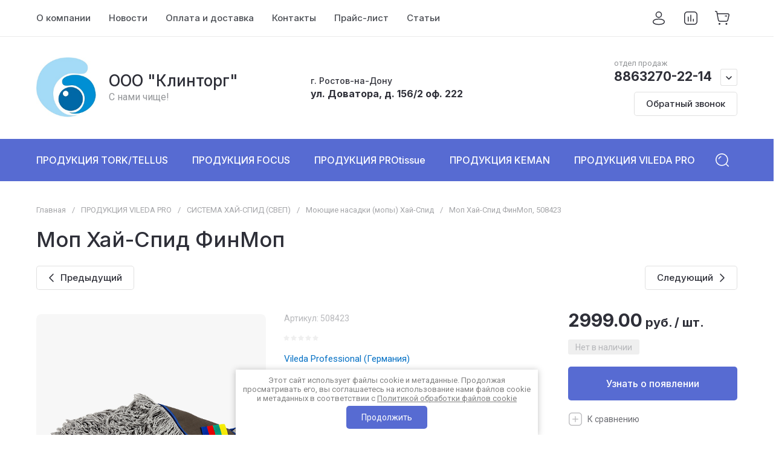

--- FILE ---
content_type: text/html; charset=utf-8
request_url: https://klintorg61.ru/magazin/product/505887621
body_size: 123348
content:
<!doctype html>
<html lang="ru">

<head>
<meta charset="utf-8">
<meta name="robots" content="all">
<link rel="preload" href="/g/libs/jquery/2.2.4/jquery-2.2.4.min.js" as="script">
<title>Моп Хай-Спид ФинМоп</title>
<meta name="description" content="Односторонний моп для ежедневной уборки с хорошими показателями очистки и абсорбирующими свойствами">
<meta name="keywords" content="Моп Хай-Спид ФинМоп, 508423">
<meta name="SKYPE_TOOLBAR" content="SKYPE_TOOLBAR_PARSER_COMPATIBLE">
<meta name="viewport" content="width=device-width, initial-scale=1.0, maximum-scale=1.0, user-scalable=no">
<meta name="format-detection" content="telephone=no">
<meta http-equiv="x-rim-auto-match" content="none">






			<link rel="preload" as="image" href="/thumb/2/RIfCGu8HYcCEk2kVKZzBFA/750r750/d/508423.png" />

<!--<link rel="preload" href="/shared/s3/js/common.min.js" as="script">-->
<!--<link rel="preload" href="/shared/s3/js/lang/ru.js" as="script">-->
<!--<link rel="preload" href="/g/basestyle/1.0.1/user/user.js" as="script">-->

<!--<link rel="preload" href="/g/libs/lightgallery/v1.2.0/css/lightgallery.min.css" as="style">-->
<!--<link rel="preload" href="/g/basestyle/1.0.1/user/user.blue.css" as="style">-->
<!--<link rel="preload" href="/shared/s3/css/calendar.css" as="style">-->

		<meta name="yandex-verification" content="083934d5cf37afaa" />
<meta name="yandex-verification" content="083934d5cf37afaa" />
<meta name="google-site-verification" content="yUycczibjOg9J6GSXqPGWQF1R6k2oyIa1dgJwfXy_fk" />
<meta name="yandex-verification" content="40e3b11aa12ee7f8" />
<meta name="yandex-verification" content="e44b8c41df7ad56f" />
<meta name='wmail-verification' content='07df9f1cc07f376271080b8d800f641d' />
<meta name="google-site-verification" content="q3uP7OHvdrDv_3PELThG6t2yFn4zq-CmTW3NwtUC4nU" />

            <!-- 46b9544ffa2e5e73c3c971fe2ede35a5 -->
            <script src='/shared/s3/js/lang/ru.js'></script>
            <script src='/shared/s3/js/common.min.js'></script>
        <link rel='stylesheet' type='text/css' href='/shared/s3/css/calendar.css' /><link rel="icon" href="/favicon.ico" type="image/x-icon">

<!--s3_require-->
<link rel="stylesheet" href="/g/basestyle/1.0.1/user/user.css" type="text/css"/>
<link rel="stylesheet" href="/g/basestyle/1.0.1/user/user.blue.css" type="text/css"/>
<script type="text/javascript" src="/g/basestyle/1.0.1/user/user.js" async></script>
<script type="text/javascript" src="/g/libs/jquery/2.2.4/jquery-2.2.4.min.js"></script>
<!--/s3_require-->

<link rel="preload" href="/g/shop2v2/default/js/shop2v2-plugins.js" as="script">
<link rel="preload" href="/g/shop2v2/default/js/shop2.2.min.js" as="script">





	
	<script type="text/javascript" src="/g/shop2v2/default/js/shop2v2-plugins.js"></script>

	<script type="text/javascript" src="/g/shop2v2/default/js/shop2.2.min.js"></script>


	<script src="/g/templates/shop2/2.130.2/default-3/js/paginationscroll.js"></script>

<script type="text/javascript">shop2.init({"productRefs": [],"apiHash": {"getPromoProducts":"ebd6e393c9a983cdd0e9e885f3b5c111","getSearchMatches":"cca39948b4385c704bb59e8f5a67ad35","getFolderCustomFields":"3be519e1b6a8e206a9b7f537fb6d83c0","getProductListItem":"ae434f5a9ba009b6fb7165ea5e8e90a3","cartAddItem":"29532fafdb61aae1dbc0fad41ca02688","cartRemoveItem":"373d645e4103b97eccb57c553b0ec64a","cartUpdate":"49abfee6de647f241322d98b42120a20","cartRemoveCoupon":"7f61c3b4d2ca44585602d1965162f835","cartAddCoupon":"adc41d853cb705d825264230cc505c46","deliveryCalc":"05f9b62d28ee6c850718bc16ddea9169","printOrder":"8074291a80d30df71fa0b6b14ac4a35b","cancelOrder":"7cb13a718f6635fd732a67920ed29d1d","cancelOrderNotify":"a7b5451b6208b0ed09cb8a599854309f","repeatOrder":"557c34c7ffe9711a72f173e0fa0f03d5","paymentMethods":"0f18437555a89055d78be6847a395ee5","compare":"a148b3f2250caa1619720638bda5333d"},"hash": null,"verId": 702685,"mode": "product","step": "","uri": "/magazin","IMAGES_DIR": "/d/","my": {"gr_orders_shop2_btn":true,"show_product_unit":true,"gr_promo_actions":true,"gr_show_price_in_pricelist":true,"gr_selected_theme":2,"gr_schema_org":true,"gr_thumbs_height":"600","gr_thumbs_width":"600","gr_info_form":true,"gr_cart_question":true,"gr_compare_icons":true,"gr_favorite":true,"gr_collections_lazy":true,"gr_main_blocks_lazy":true,"gr_product_share_lazy":true,"gr_main_blocks_ajax":false,"gr_popup_compare":true,"gr_responsive_tabs_2":true,"gr_select_wrapper":true,"new_alias":"\u041d\u043e\u0432\u0438\u043d\u043a\u0430","special_alias":"\u0410\u043a\u0446\u0438\u044f","buy_alias":"\u0412 \u043a\u043e\u0440\u0437\u0438\u043d\u0443","buy_mod":true,"buy_kind":true,"on_shop2_btn":true,"show_sections":true,"lazy_load_subpages":true,"gr_amount_flag":true,"gr_collections_one_click":true,"gr_collections_columns_class":true,"gr_collections_params":false,"gr_collections_compare":true,"gr_collections_amount":true,"gr_collections_vendor":true,"gr_product_list_titles":true,"gr_product_list_title":true,"gr_product_list_price":true,"gr_product_list_amount":true,"gr_images_size":true,"gr_images_view":true,"gr_images_lazy_load":true,"gr_sliders_autoplay":true,"gr_one_click_btn":"\u041a\u0443\u043f\u0438\u0442\u044c \u0432 1 \u043a\u043b\u0438\u043a","gr_amount_min_top":true,"gr_options_more_btn":"\u041f\u0430\u0440\u0430\u043c\u0435\u0442\u0440\u044b","gr_product_print":true,"gr_product_options_more_btn":"\u0412\u0441\u0435 \u043f\u0430\u0440\u0430\u043c\u0435\u0442\u0440\u044b","gr_product_nav_prev":"\u041f\u0440\u0435\u0434\u044b\u0434\u0443\u0449\u0438\u0439","gr_product_nav_next":"\u0421\u043b\u0435\u0434\u0443\u044e\u0449\u0438\u0439","gr_product_quick_view":true,"gr_product_columns_class":true,"gr_product_item_wrap":true,"gr_product_list_main":true,"gr_thumbs_vendor":true,"gr_thumbs_one_click":true,"gr_cart_info_in_total":true,"gr_cart_preview_icons":true,"gr_cart_titles":true,"gr_cart_show_discount_sum":true,"gr_cart_show_discounts_applied":true,"gr_cart_auth_remodal":true,"gr_cart_coupon_remodal":false,"gr_cart_coupon_placeholder":"\u041f\u0440\u043e\u043c\u043e\u043a\u043e\u0434","gr_coupon_popup_btn":"\u041f\u0440\u0438\u043c\u0435\u043d\u0438\u0442\u044c \u043a\u0443\u043f\u043e\u043d","gr_cart_options_more_btn":"\u041f\u0430\u0440\u0430\u043c\u0435\u0442\u0440\u044b","gr_cart_registration_title":"\u041a\u0443\u043f\u0438\u0442\u044c \u0431\u0435\u0437 \u0440\u0435\u0433\u0438\u0441\u0442\u0440\u0430\u0446\u0438\u0438","gr_filter_remodal_btn":"\u0424\u0438\u043b\u044c\u0442\u0440","gr_filter_max_count":5,"gr_filter_remodal":true,"gr_filter_unwrap_sorting":true,"gr_filter_go_result":true,"gr_filter_color_btn":true,"gr_filter_placeholders":true,"gr_filter_range_slider":false,"gr_login_form_placeholder":true,"gr_search_placeholder":"\u041d\u0430\u0439\u0442\u0438 \u0442\u043e\u0432\u0430\u0440","gr_search_form_title":"\u041f\u043e\u0434\u0431\u043e\u0440 \u043f\u043e \u043f\u0430\u0440\u0430\u043c\u0435\u0442\u0440\u0430\u043c","gr_search_form_range_slider":false,"gr_sorting_popup":true,"gr_sorting_title":"\u0421\u043e\u0440\u0442\u0438\u0440\u043e\u0432\u0430\u0442\u044c","gr_sorting_default":"\u041f\u043e \u0443\u043c\u043e\u043b\u0447\u0430\u043d\u0438\u044e","gr_sorting_item_default":"\u041f\u043e \u0443\u043c\u043e\u043b\u0447\u0430\u043d\u0438\u044e","gr_sorting_by_price_desc":"\u0426\u0435\u043d\u0430 - \u0443\u0431\u044b\u0432\u0430\u043d\u0438\u0435","gr_sorting_by_price_asc":"\u0426\u0435\u043d\u0430 - \u0432\u043e\u0437\u0440\u0430\u0441\u0442\u0430\u043d\u0438\u0435","gr_sorting_by_name_desc":"\u041d\u0430\u0437\u0432\u0430\u043d\u0438\u0435 - \u042f-\u0410","gr_sorting_by_name_asc":"\u041d\u0430\u0437\u0432\u0430\u043d\u0438\u0435 - \u0410-\u042f","gr_compare_head_assets_version":"global:shop2.2.130-8-compare-head-custom-assets.tpl","gr_compare_body_assets_version":"global:shop2.2.130-8-compare-body-custom-assets.tpl"},"shop2_cart_order_payments": 1,"cf_margin_price_enabled": 0,"buy_one_click_api_url": "/-/x-api/v1/public/?method=form/postform&param[form_id]=1616705&param[tpl]=global:shop2.form.minimal.tpl&param[hide_title]=0&param[placeholdered_fields]=0","maps_yandex_key":"","maps_google_key":""});</script>

<style>
	.gr_hide_onload * {transition: none !important;}
	.gr_hide_onload .folders-popup-wrapper,.gr_hide_onload  .top-search-popup-wrapper, .gr_hide_onload .burger-search, .gr_hide_onload .burger-block{display: none;}
	.gr_hide_onload .site-top-slider {margin-bottom: 35px;}
	.gr-btn-1,.gr-btn-2,.gr-btn-3,.gr-btn-4,.inner-folders li a, .site-folders-in-block__items.text_folders .site-folders-in-block__item a{position:relative;z-index:1;display:inline-flex;align-items:center;justify-content:center;height:auto;min-height:auto;padding:0;border:none;outline:0;cursor:pointer;text-align:center;text-decoration:none;-moz-appearance:none;-webkit-appearance:none;background-clip:border-box}
	h1{font-weight:var(--font2_500);font-style:normal;line-height:1.1}h1{font-size:35px;margin:0 0 25px}@media (max-width:1260px){h1{font-size:28px;margin:0 0 20px}}@media (max-width:767px){h1{font-size:22px;margin:0 0 12px}}
	.site-path{display:flex;flex-wrap:wrap;align-items:baseline;font-size:13px;line-height:1.3;margin-bottom:20px}.site-path a{text-decoration:none;transition:all .18s linear;border-bottom:1px solid transparent}.site-path__separator{padding:0 10px}
	.inner-folders{padding:0 0 40px}@media (max-width:1023px){.inner-folders{padding:0 0 30px}}@media (max-width:767px){.inner-folders{padding:0 0 20px;margin:0 -16px}}@media (max-width:639px){.inner-folders{margin:0 -16px}}.inner-folders__list{display:flex;flex-wrap:wrap;margin:0 0 -10px}@media (max-width:767px){.inner-folders__list{flex-wrap:nowrap;white-space:nowrap;overflow:auto;overflow-y:hidden}}.inner-folders li{margin:0 10px 10px 0}@media (max-width:767px){.inner-folders li:first-child{padding-left:20px}}@media (max-width:639px){.inner-folders li:first-child{padding-left:16px}}@media (max-width:767px){.inner-folders li:last-child{padding-right:20px}}@media (max-width:639px){.inner-folders li:last-child{padding-right:16px}}.inner-folders li a{font-size:15px;line-height:1.2;padding:11px 16px}
	.gr_lazy_load_block > * {display: none !important;}
	.gr_lazy_load_block.main-blocks__item{min-height: 700px;}
.gr_lazy_load_block.kinds-block{min-height: 700px;}
	.gr_lazy_load_block.site-gallery-block{min-height:500px}.gr_lazy_load_block.site-actions{min-height:778px}.gr_lazy_load_block.site-actions-2{min-height:702px}.gr_lazy_load_block.site-actions-2{min-height:731px}.gr_lazy_load_block.site-sale{min-height:622px}.gr_lazy_load_block.site-brands{min-height:415px}.gr_lazy_load_block.site-advantages{min-height:533px}.gr_lazy_load_block.site-guarantee{min-height:292px}.gr_lazy_load_block.site-reviews{min-height:639px}.gr_lazy_load_block.site-reviews-2{min-height:508px}.gr_lazy_load_block.form-block{min-height:358px}.gr_lazy_load_block.form-block-2{min-height:240px}.gr_lazy_load_block.site-articles{min-height:605px}@media all and (max-width:1260px){.gr_lazy_load_block.site-gallery-block{min-height:480px}.gr_lazy_load_block.main-blocks__item{min-height: 670px;}.gr_lazy_load_block.kinds-block{min-height: 670px;}.gr_lazy_load_block.site-actions{min-height:744px}.gr_lazy_load_block.site-actions-2{min-height:584px}.gr_lazy_load_block.site-sale{min-height:520px}.gr_lazy_load_block.site-brands{min-height:388px}.gr_lazy_load_block.site-advantages{min-height:479px}.gr_lazy_load_block.site-guarantee{min-height:348px}.gr_lazy_load_block.site-reviews{min-height:578px}.gr_lazy_load_block.site-reviews-2{min-height:485px}.gr_lazy_load_block.form-block{min-height:273px}.gr_lazy_load_block.form-block-2{min-height:220px}.gr_lazy_load_block.site-articles{min-height:471px}}@media all and (max-width:1023px){.gr_lazy_load_block.main-blocks__item{min-height: 700px;}.gr_lazy_load_block.kinds-block{min-height: 700px;}.gr_lazy_load_block.site-actions{min-height:1303px}.gr_lazy_load_block.site-actions-2{min-height:575px}.gr_lazy_load_block.site-sale{min-height:464px}.gr_lazy_load_block.site-brands{min-height:356px}.gr_lazy_load_block.site-advantages{min-height:764px}.gr_lazy_load_block.site-guarantee{min-height:355px}.gr_lazy_load_block.site-reviews{min-height:498px}.gr_lazy_load_block.site-reviews-2{min-height:429px}.gr_lazy_load_block.form-block{min-height:349px}.gr_lazy_load_block.form-block-2{min-height:220px}.gr_lazy_load_block.site-articles{min-height:463px}}@media all and (max-width:767px){.gr_lazy_load_block.site-gallery-block{min-height:490px}.gr_lazy_load_block.main-blocks__item{min-height: 560px;}.gr_lazy_load_block.kinds-block{min-height: 560px;}.gr_lazy_load_block.site-actions{min-height:476px}.gr_lazy_load_block.site-actions-2{min-height:573px}.gr_lazy_load_block.site-sale{min-height:642px}.gr_lazy_load_block.site-brands{min-height:308px}.gr_lazy_load_block.site-advantages{min-height:1261px}.gr_lazy_load_block.site-guarantee{min-height:419px}.gr_lazy_load_block.site-reviews{min-height:558px}.gr_lazy_load_block.site-reviews-2{min-height:743px}.gr_lazy_load_block.form-block{min-height:338px}.gr_lazy_load_block.form-block-2{min-height:258px}.gr_lazy_load_block.site-articles{min-height:497px}}
	@media (max-width:767px){.contacts-popup .site-top-slider__btn .contacts-callback-btn__link,.gr-buttons__item-list a.small,.gr-buttons__item-list button.small,.site-folders-in-block__items.text_folders .site-folders-in-block__item a,.gr-small-btn-mobile,.site-reviews-2__btn a.site_reviews_2_btn,.site-sale__btn a,.site-top-slider__btn .contacts-popup .contacts-callback-btn__link,.site-top-slider__btn .form-block-2__btn,.site-top-slider__btn .gr-btn-1{font-size:14px;line-height:1.2;padding:11px 16px}}.tns-nav{margin:20px 0 0;outline:0;font-size:0;text-align:center}.tns-nav button{margin:0 5px;min-height:8px;height:8px;width:8px;font-size:0;padding:0;opacity:1;visibility:visible;border:none}
	.tns-outer{padding:0!important}.tns-outer [hidden]{display:none!important}.tns-outer [aria-controls],.tns-outer [data-action]{cursor:pointer}.tns-slider>.tns-item{-webkit-box-sizing:border-box;-moz-box-sizing:border-box;box-sizing:border-box}.tns-horizontal.tns-subpixel{white-space:nowrap}.tns-horizontal.tns-subpixel>.tns-item{display:inline-block;vertical-align:top;white-space:normal}.tns-horizontal.tns-no-subpixel:after{content:'';display:table;clear:both}.tns-horizontal.tns-no-subpixel>.tns-item{float:left}.tns-horizontal.tns-carousel.tns-no-subpixel>.tns-item{margin-right:-100%}.tns-no-calc{position:relative;left:0}.tns-gallery{position:relative;left:0;min-height:1px}.tns-gallery>.tns-item{position:absolute;left:-100%}.tns-gallery>.tns-slide-active{position:relative;left:auto!important}.tns-autowidth{display:inline-block}.tns-lazy-img{opacity:.6}.tns-lazy-img.tns-complete{opacity:1}.tns-ovh{overflow:hidden}.tns-visually-hidden{position:absolute;left:-10000em}.tns-transparent{opacity:0;visibility:hidden}.tns-fadeIn{opacity:1;z-index:0}.tns-fadeOut,.tns-normal{opacity:0;z-index:-1}.tns-vpfix{white-space:nowrap}.tns-vpfix>div,.tns-vpfix>li{display:inline-block}.tns-t-subp2{margin:0 auto;width:310px;position:relative;height:10px;overflow:hidden}.tns-t-ct{width:2333.3333333%;width:-webkit-calc(100% * 70 / 3);width:-moz-calc(100% * 70 / 3);width:calc(100% * 70 / 3);position:absolute;right:0}.tns-t-ct:after{content:'';display:table;clear:both}.tns-t-ct>div{width:1.4285714%;width:-webkit-calc(100% / 70);width:-moz-calc(100% / 70);width:calc(100% / 70);height:10px;float:left}.remodal,[data-remodal-id]{display:none}.remodal-overlay{display:none}html{font-family:sans-serif;-ms-text-size-adjust:100%;-webkit-text-size-adjust:100%;overflow-y:scroll}body{margin:0}.hide{display:none !important}.overflowHidden{overflow:hidden}ins{text-decoration:none}.menu-default,.menu-default li,.menu-default ul{padding:0;margin:0;list-style:none}.table-wrapper,img,object,object embed,textarea{max-width:100%}.table-wrapper{overflow:auto}img{height:auto}table img{max-width:none}*{box-sizing:border-box;-webkit-locale:auto;-webkit-tap-highlight-color:transparent}a{text-decoration:underline}body,html{height:100%;min-width:320px;-ms-text-size-adjust:100%;-webkit-text-size-adjust:100%}html{font-size:16px}body{position:relative;min-width:320px;text-align:left;font-family:var(--font1);line-height:1.5}.tns-lazy-img{opacity:1}.tns-slider{margin-left:auto;margin-right:auto}.gr-svg-icon{width:30px;height:30px}.gr-svg-icon.gr_big_icon,.gr-svg-icon.gr_small_icon{display:none}.gr-svg-icon.gr_small_icon{width:20px;height:20px}.gr-svg-icon.gr_big_icon{width:40px;height:40px}.block_padding{padding:0 100px}@media (max-width:1890px){.block_padding{padding:0 75px}}@media (max-width:1380px){.block_padding{padding:0 60px}}@media (max-width:1260px){.block_padding{padding:0 30px}}@media (max-width:767px){.block_padding{padding:0 16px}}.block_width{margin:0 auto;max-width:1300px}.dynamic_width .block_width{max-width:1920px}.block_absolute{position:absolute;top:0;left:0;right:0;bottom:0}.block_no_events,.pointer_events_none{pointer-events:none}.block_cover{background-size:cover;background-position:50%;background-repeat:no-repeat}.block_contain{background-size:contain;background-position:50%;background-repeat:no-repeat}.block_hide{display:none!important}.block_show{display:block!important}.hideOverflow{white-space:nowrap;overflow:hidden}.site__background{position:fixed;top:0;left:0;right:0;bottom:0;z-index:-1;background-size:cover;background-repeat:no-repeat;background-position:50% 0}@media (max-width:1500px){.site__background{display:none}}.site__wrapper{min-height:100%;margin:auto;display:flex;flex-direction:column}.site__wrapper.site_max_width{margin:0 auto;max-width:1490px}.site-container{flex:1 0 auto}.site-main__inner{padding:40px 0}@media (max-width:1260px){.site-main__inner{padding:30px 0}}@media (max-width:767px){.site-main__inner{padding:20px 0}}.site-footer{flex:none}.site_max_width .site-header .site-fixed-top-wrapper .site-header-top-wrapper{max-width:1490px}.site-header.header_dynamic_width .block_width{max-width:1920px}.site-header .site-fixed-top-wrapper{min-height:60px}.site-header .site-fixed-top-wrapper .site-header-top-wrapper{width:100%;}.site-header .site-header-top{position:relative}@media (max-width:767px){.site-header .site-header-top.block_padding{padding:0 16px}}.site-header .site-header-top__body{display:flex;align-items:center;min-height:60px}.site-header .site-header-top__left{display:flex;align-items:center;font-size:0;width:calc(100% - 450px)}.site-header .site-header-top__right{margin-left:auto;width:450px}@media (max-width:1260px){.site-header .site-header-top__right{width:auto}}.site-header .site-header-top-brands{display:none;}@media (max-width:1260px){.site-header .site-header-top-brands{display:none!important}}.site-header .site-header-bottom__body{padding:30px 0;display:flex;align-items:center}@media (max-width:767px){.site-header .site-header-bottom__body{padding:14px 0}}.site-header .site-header-bottom__body.logo_center .site-header-bottom__center{order:-1;text-align:left}.site-header .site-header-bottom__body.logo_center .site-header-bottom__left{justify-content:center;width:30%;}@media all and (max-width: 1260px){.site-header .site-header-bottom__body.logo_center .site-header-bottom__left{width:100%;}}.site-header .site-header-bottom__body.logo_center .site-info.logo_top{text-align:center;align-items:center}.site-header .site-header-bottom__left{width:35%;display:flex;align-items:center}@media (max-width:1260px){.site-header .site-header-bottom__left{width:100%;justify-content:center}}.site-header .site-header-bottom__center{width:30%;text-align:center}.site-header .site-header-bottom__body.logo_center .site-header-bottom__center{width:35%;}@media (max-width:1260px){.site-header .site-header-bottom__center{display:none}}.site-header .site-header-bottom__right{margin:-10px 0;width:35%;display:flex;flex-wrap:wrap;align-items:center;justify-content:flex-end}@media (max-width:1260px){.site-header .site-header-bottom__right{display:none}}.site-header .header-brands-btn,.site-header .header-catalog-btn{position:relative;padding-right:24px;cursor:pointer;font-size:15px;line-height:60px;font-family:var(--font2);font-weight:var(--font2_700);margin-right:30px}@media (max-width:1260px){.site-header .header-brands-btn,.site-header .header-catalog-btn{display:none}}.site-header .header-brands-btn.opened i,.site-header .header-catalog-btn.opened i{transform:translateY(-50%) rotate(-180deg)}.site-header .header-brands-btn i,.site-header .header-catalog-btn i{position:absolute;top:50%;right:0;line-height:1;transform:translateY(-50%)}.site-header .header-brands-btn svg,.site-header .header-catalog-btn svg{width:20px;height:20px}.site-header .header-burger-btn-mobile,.site-header .header-catalog-btn-mobile,.site-header .header-contacts-btn-mobile,.site-header .header-search-btn-mobile{position:relative;display:none;width:48px;height:48px;cursor:pointer}.site-header .header-burger-btn-mobile,.site-header .header-search-btn-mobile{margin-right:20px}@media (max-width:1260px){.site-header .header-burger-btn-mobile,.site-header .header-search-btn-mobile{display:block}}@media (max-width:767px){.site-header .header-burger-btn-mobile,.site-header .header-search-btn-mobile{display:none}}.site-header .header-catalog-btn-mobile{margin-right:10px}@media (max-width:767px){.site-header .header-catalog-btn-mobile{display:block}}@media (max-width:1260px){.site-header .header-contacts-btn-mobile{display:block}}.site-header .menu-top-wrapper li *{white-space:normal}.site-header .menu-top{position:relative;z-index:2}@media (max-width:1260px){.site-header .menu-top{display:none}}.site-header .menu-top .menu-back,.site-header .menu-top .menu-parent{display:none}.site-header .menu-top>li{position:relative;vertical-align:top;display:inline-block}.site-header .menu-top>li:first-child{margin-left:-15px}.site-header .menu-top>li>a{position:relative;display:flex;align-items:center;padding:0 15px;font-size:15px;line-height:60px;text-decoration:none;font-family:var(--font2);font-weight:var(--font2_500)}.site-header .menu-top>li>a ins{line-height:1;margin-right:10px;width:30px;height:30px;display:flex;align-items:center;justify-content:center}.site-header .menu-top>li>a ins img,.site-header .menu-top>li>a ins svg{max-width:30px;max-height:30px}.site-header .menu-top>li>a i{display:none}.site-header .menu-top>li ul{position:absolute;z-index:1;left:-15px;top:100%;width:320px;display:none;padding:15px 0}.site-header .header-modules{display:flex;align-items:center;justify-content:flex-end}@media (max-width:1260px){.site-header .header-modules__item.cabinet_item{display:none}}.site-header .header-modules__item.gr-cart-popup-btn.pointer_events_none .gr-cart-total-amount,.site-header .header-modules__item.gr-cart-popup-btn.pointer_events_none .gr-cart-total-sum{display:none}.site-header .header-modules__item a{position:relative;font-size:0;display:flex;align-items:center;text-decoration:none}.site-header .header-modules__item a i{width:48px;height:48px;display: flex;}.site-header .header-modules__item a i svg{margin: auto;}.site-header .header-modules__item .favorite-block.is-null{pointer-events:none}.site-header .header-modules__item .favorite-block.is-null .favorite-count{display:none}.site-header .header-modules__item .gr-cart-preview-link:not(.active){pointer-events:none}.site-header .header-modules__item .gr-cart-preview-link:not(.active) .gr-cart-total-amount,.site-header .header-modules__item .gr-cart-preview-link:not(.active) .gr-cart-total-sum{display:none}.site-header .header-modules__item .gr-compare-btn:not(.active){pointer-events:none}.site-header .header-modules__item .gr-compare-btn:not(.active) .gr-compare-btn-amount{display:none}.site-header .header-modules__item .gr-cart-preview-body{position:relative;display:flex;align-items:center;width:100%}.site-header .header-modules__item .gr-cart-preview-body i{order:-1}.site-header .header-modules__item .gr-cart-preview-body .gr-cart-total-amount{margin-left:4px;height:24px;padding:0 5px;min-width:24px;border-radius:50px;text-align:center;font-size:13px;line-height:24px;font-family:var(--font2);font-weight:var(--font2_500)}@media (max-width:1260px){.site-header .header-modules__item .gr-cart-preview-body .gr-cart-total-amount{position:absolute;right:5px;top:6px;height:18px;min-width:18px;font-size:11px;line-height:18px}}.site-header .header-modules__item .gr-cart-preview-body .gr-cart-total-sum{margin-left:10px;font-size:16px;line-height:1.125;font-family:var(--font2);font-weight:var(--font2_700)}@media (max-width:1260px){.site-header .header-modules__item .gr-cart-preview-body .gr-cart-total-sum{display:none}}.site-header .header-modules__item .gr-cart-preview-body .gr-cart-total-sum span{font-size:12px;line-height:1.16}.site-header .header-modules__item .gr-compare-btn-amount{order:2;margin-left:4px;height:24px;padding:0 5px;min-width:24px;border-radius:50px;text-align:center;font-size:13px;line-height:24px;font-family:var(--font2);font-weight:var(--font2_500)}@media (max-width:1260px){.site-header .header-modules__item .gr-compare-btn-amount{position:absolute;right:5px;top:6px;margin:0;height:18px;min-width:18px;font-size:11px;line-height:18px}}.site-header .header-modules__item .favorite-count{order:2;margin-left:4px;height:24px;padding:0 5px;min-width:24px;border-radius:50px;text-align:center;font-size:13px;line-height:24px;font-family:var(--font2);font-weight:var(--font2_500)}@media (max-width:1260px){.site-header .header-modules__item .favorite-count{position:absolute;right:5px;top:6px;height:18px;min-width:18px;font-size:11px;line-height:18px}}.site-header .site-info{display:inline-flex;align-items:center;}.site-header .site-info.logo_top{flex-direction:column;align-items:flex-start}@media (max-width:1260px){.site-header .site-info.logo_top{align-items:center}}.site-header .site-info.logo_top .site-info__logo{margin:0}.site-header .site-info.logo_top .site-info__logo+.site-info__body{margin:10px 0 0}@media (max-width:767px){.site-header .site-info.logo_top .site-info__logo+.site-info__body{margin:5px 0 0}}@media (max-width:1260px){.site-header .site-info.logo_top .site-info__body{text-align:center}}.site-header .site-info__logo{font-size:0;margin-right:20px;flex:0 0 auto;max-width:200px;}@media (max-width:767px){.site-header .site-info__logo{margin-right:10px}}.site-header .site-info__logo a{text-decoration:none}.site-header .site-info__logo img{object-fit:cover; margin:5px 0;width:auto;height:auto}.site-header .site-info.logo_top .site-info__logo, .site-header .site-info.logo_top .site-info__logo img{margin: 0;}.site-header .site-info.logo_top .site-info__logo{max-width: 100%;}.site-header .site-info__body{flex:1 1 auto}.site-header .site-info__name{font-size:26px;line-height:1.1;font-family:var(--font2);font-weight:var(--font2_500)}@media (max-width:767px){.site-header .site-info__name{font-size:22px}}.site-header .site-info__name+.site-info__desc{margin-top:4px}@media (max-width:767px){.site-header .site-info__name+.site-info__desc{margin-top:2px}}.site-header .site-info__name a{text-decoration:none}.site-header .site-info__desc{font-size:16px;line-height:1.16}@media (max-width:767px){.site-header .site-info__desc{font-size:14px}}.site-header .site-address{text-align:left;vertical-align:top;display:inline-block}.site-header .site-address__title{font-family:var(--font2);font-weight:var(--font2_500);font-size:14px;line-height:1.15}.site-header .site-address__title+.site-address__body{margin-top:5px}.site-header .site-address__body{font-size:14px;line-height:1.1}.site-header .header-contacts{position:relative;margin-top:5px;margin-bottom:5px}.site-header .header-contacts.has_popup_btn{padding-right:42px}.site-header .header-contacts__text-btn{cursor:pointer}.site-header .header-contacts__text-btn span{display:inline-block;vertical-align:top;line-height:28px}.site-header .header-contacts__icon{position:absolute;right:0;bottom:0;width:28px;height:28px;cursor:pointer;align-items:center;display:inline-flex}.site-header .header-contacts__icon svg{width:20px;height:20px;margin:auto}.site-header .header-contacts__item{max-width:300px;display:flex;align-items:flex-end}.site-header .header-contacts__item.has_only_note .header-contacts__item-left{margin-bottom:0}.site-header .header-contacts__item.has_only_note .header-contacts__item-right{min-height:28px;display:flex;align-items:center}.site-header .header-contacts__item-left{flex:0 0 auto;display:flex;align-items:center;margin-right:10px;}.site-header .header-contacts__item-right{flex:0 1 auto}.site-header .header-contacts__link{text-decoration:none;font-size:0;margin:0 2px}.site-header .header-contacts__link:first-child{margin-left:0}.site-header .header-contacts__link img,.site-header .header-contacts__link svg{max-width:28px;max-height:28px}.site-header .header-contacts__note{font-size:13px;line-height:1.1;max-width:180px}.site-header .header-contacts__note+.header-contacts__number{margin-top:4px}.site-header .header-contacts__number{font-size:18px;line-height:1;font-family:var(--font2);font-weight:var(--font2_700);margin-bottom:5px}.site-header .header-contacts__number a{text-decoration:none}.site-header .header-callback-btn{max-width:200px;margin:5px 0 5px 20px}@media (max-width:1260px){.site-header .site-header-folders{display:none}}.site-header .site-header-folders__body{display:flex;align-items:center}.site-header .site-header-folders__body.opened_search .top-folders-wrapper{width:calc(100% - 350px)}.site-header .site-header-folders__body.hide_search .top-folders-wrapper{width:100%}.site-header .top-folders-wrapper{font-size:0;width:calc(100% - 70px)}.site-header .top-folders-wrapper li *{white-space:normal}.site-header .top-folders{position:relative;z-index:4}.site-header .top-folders .folder-back,.site-header .top-folders .folder-parent{display:none}.site-header .top-folders>li{position:relative;vertical-align:top;display:inline-block}.site-header .top-folders>li:first-child{margin-left:-20px}.site-header .top-folders>li>a{position:relative;display:flex;align-items:center;padding:0 20px;font-size:16px;line-height:70px;text-decoration:none;font-family:var(--font2);font-weight:var(--font2_700)}.site-header .top-folders>li>a ins{line-height:1;margin-right:10px;width:30px;height:30px;display:flex;align-items:center;justify-content:center}.site-header .top-folders>li>a ins img,.site-header .top-folders>li>a ins svg{max-width:30px;max-height:30px}.site-header .top-folders>li>a i{display:none}.site-header .top-folders>li ul{display:none;}.site-header .top-folders>li.row-menu-btn{position:relative}.site-header .top-folders>li.row-menu-btn .row-menu-container{position:absolute;top:100%;left:0}.site-header .top-folders>li.row-menu-btn .row-menu-container.right_level,.site-header .top-folders>li.row-menu-btn .row-menu-container.row-right-level{left:auto;right:0}.site-header .top-search-btn{position:relative;cursor:pointer;width:320px;height:50px;margin-left:auto;font-size:16px;line-height:1.16;padding:16px 60px 16px 70px}.site-header .top-search-btn.search_in_btn{width:50px;padding:0;font-size:0;}.site-header .top-search-btn.search_in_btn i{top:50%;left:50%;margin:-15px 0 0 -15px}.site-header .top-search-btn i{position:absolute;top:10px;left:20px;width:30px;height:30px;font-size:0;line-height:1}@media (max-width:1260px){.site-header .site-header-brands{display:none}}.site-header .top-brands{position:relative;display:flex;justify-content:space-between}.site-header .top-brands .top-brands-name{display:none;position:absolute;top:100%;left:0;width:220px;text-align:left;padding:20px 0 0 0;z-index:3;line-height:120px;font-size:120px;pointer-events:none;font-family:var(--font2);font-weight:var(--font2_700)}.site-header .top-brands .top-brands-name.top_brands_name_dec{font-size:80px}.site-header .top-brands .top-brands-select{position:relative;margin-right:10px;min-width:114px}.site-header .top-brands .top-brands-select__selected{position:relative;cursor:pointer;font-size:15px;line-height:60px;padding-right:26px;font-family:var(--font2);font-weight:var(--font2_700)}.site-header .top-brands .top-brands-select__selected i{position:absolute;top:50%;right:0;line-height:1;transform:translateY(-50%)}.site-header .top-brands .top-brands-select__selected svg{width:20px;height:20px}.site-header .top-brands .top-brands-select__popup{position:absolute;top:100%;left:-30px;width:200px;z-index:2;padding:10px 0;opacity:0;visibility:hidden}.site-header .top-brands .top-brands-select__popup.opened{opacity:1;visibility:visible}.site-header .top-brands .top-brands-select__item{cursor:pointer;padding:7px 30px;font-size:15px;line-height:1.1;font-family:var(--font2);font-weight:var(--font2_500)}.site-header .top-brands>li.top-brands-cyr{display:none}.site-header .top-brands>li.top-brands-lat{display:flex}.site-header .top-brands>li.top-brands-dec{order:1000;width:60px;text-align:right}.site-header .top-brands>li.top-brands-dec a{padding-right:0}.site-header .top-brands>li a{display:block;text-decoration:none;padding:0 10px;font-size:16px;line-height:60px;font-family:var(--font2);font-weight:var(--font2_500)}.site-header .top-brands>li ul{display:none}
.site-header .header-catalog-btn-mobile i, .site-header .header-burger-btn-mobile i, .site-header .header-search-btn-mobile i, .site-header .header-contacts-btn-mobile i {width: 48px;height: 48px;display: flex;}
.site-header .header-catalog-btn-mobile i svg, .site-header .header-burger-btn-mobile i svg, .site-header .header-search-btn-mobile i svg, .site-header .header-contacts-btn-mobile i svg {margin: auto;}
.site-header .header-modules__item {margin: 0 5px 0 0;}
.site-header .header-modules__item:last-child{margin-right: 0;}
@media all and (max-width: 1260px){.site-header .header-modules{margin-right:-10px;}}
@media all and (max-width: 1260px){.site-header .site-header-top__left{margin-right:-13px;width:50%;}}
@media all and (max-width: 767px){.site-header .header-catalog-btn-mobile{margin-right:0;}}
@media all and (max-width: 767px){.site-header .header-modules__item{margin-right:0;}}
.site-header .site-header-top__right.header_no_login{width:calc(450px - 53px)}@media (max-width:1260px){.site-header .site-header-top__right.header_no_login{width:auto}}.site-header .site-header-top__right.header_no_compare{width:calc(450px - 89px)}@media (max-width:1260px){.site-header .site-header-top__right.header_no_compare{width:auto}}.site-header .site-header-top__right.header_no_favorites{width:calc(450px - 89px)}@media (max-width:1260px){.site-header .site-header-top__right.header_no_favorites{width:auto}}.site-header .site-header-top__right.header_no_login.header_no_compare{width:calc(450px - 89px - 53px)}@media (max-width:1260px){.site-header .site-header-top__right.header_no_login.header_no_compare{width:auto}}.site-header .site-header-top__right.header_no_login.header_no_favorites{width:calc(450px - 89px - 53px)}@media (max-width:1260px){.site-header .site-header-top__right.header_no_login.header_no_favorites{width:auto}}.site-header .site-header-top__right.header_no_compare.header_no_favorites{width:calc(450px - 89px - 89px)}@media (max-width:1260px){.site-header .site-header-top__right.header_no_compare.header_no_favorites{width:auto}}.site-header .site-header-top__right.header_no_login.header_no_compare.header_no_favorites{width:calc(450px - 89px - 89px - 53px)}@media (max-width:1260px){.site-header .site-header-top__right.header_no_login.header_no_compare.header_no_favorites{width:auto}}
.site-header .site-header-top__left.header_no_login{width:calc(100% - (450px - 53px))}@media (max-width:1260px){.site-header .site-header-top__left.header_no_login{width:auto}}.site-header .site-header-top__left.header_no_compare{width:calc(100% - (450px - 89px))}@media (max-width:1260px){.site-header .site-header-top__left.header_no_compare{width:auto}}.site-header .site-header-top__left.header_no_favorites{width:calc(100% - (450px - 89px))}@media (max-width:1260px){.site-header .site-header-top__left.header_no_favorites{width:auto}}.site-header .site-header-top__left.header_no_login.header_no_compare{width:calc(100% - (450px - 89px - 53px))}@media (max-width:1260px){.site-header .site-header-top__left.header_no_login.header_no_compare{width:auto}}.site-header .site-header-top__left.header_no_login.header_no_favorites{width:calc(100% - (450px - 89px - 53px))}@media (max-width:1260px){.site-header .site-header-top__left.header_no_login.header_no_favorites{width:auto}}.site-header .site-header-top__left.header_no_compare.header_no_favorites{width:calc(100% - (450px - 89px - 89px))}@media (max-width:1260px){.site-header .site-header-top__left.header_no_compare.header_no_favorites{width:auto}}.site-header .site-header-top__left.header_no_login.header_no_compare.header_no_favorites{width:calc(100% - (450px - 89px - 89px - 53px))}@media (max-width:1260px){.site-header .site-header-top__left.header_no_login.header_no_compare.header_no_favorites{width:auto}}
</style>


<style>
	.timer-block__btn a{display:inline-flex;align-items:center;justify-content:center;text-decoration:none;font-size:16px;line-height:1.125;padding:15px 30px}.timer-block__date{min-height:40px}
	@media all and (max-width: 767px){.timer-block__btn a{font-size: 14px;line-height: 1.2;padding: 11px 16px;}}
	.timer-block.timer_bottom{position:fixed;left:0;right:0;bottom:0;z-index:1000}.timer-block__inner{position:relative;min-height:80px;padding:0 30px}@media (max-width:1023px){.timer-block__inner{min-height:0}}@media (max-width:767px){.timer-block__inner{padding:0 20px}}.timer-block__body{margin:0 auto;max-width:1024px;display:flex;justify-content: center;padding:15px 0}@media (max-width:1260px){.timer-block__body{max-width:100%;padding:15px 40px 15px 0}}@media (max-width:1023px){.timer-block__body{flex-direction:column;padding:15px 0}}.timer-block__close{position:absolute;font-size:0;right:15px;top:50%;transform:translateY(-50%)}@media (max-width:1260px){.timer-block__close{right:12px}}@media (max-width:1023px){.timer-block__close{top:15px;margin-top:0;transform:none}}@media (max-width:767px){.timer-block__close{top:0;right:0;width:46px;height:46px}}.timer-block__close svg{display:none;width:20px;height:20px}@media (max-width:767px){.timer-block__close svg{display:block}}.timer-block__close svg.gr_big_icon{width:30px;height:30px;display:block}@media (max-width:767px){.timer-block__close svg.gr_big_icon{display:none}}.timer-block__close svg.gr_small_icon{display:none}.timer-block__left{margin-right:50px;flex:0 1 auto;display:flex;flex-direction:column}@media (max-width:1260px){.timer-block__left{margin-right:30px}}@media (max-width:1023px){.timer-block__left{margin:0;align-items:center}.timer-block__left+.timer-block__right{margin-top:10px}}.timer-block__right{display:flex;align-items:center;flex:0 1 auto}@media (max-width:1023px){.timer-block__right{padding-right:30px}}@media (max-width:767px){.timer-block__right{flex-direction:column;padding-right:0;text-align:center}}.timer-block__date{margin:auto 0;display:flex;align-items:center}.timer-block__date .gr-timer-elem .gr-timer-number{display:block;text-align:center;font-size:18px;line-height:50px;width:50px;height:50px}@media (max-width:767px){.timer-block__date .gr-timer-elem .gr-timer-number{width:36px;height:36px;line-height:36px;font-size:16px}}.timer-block__date .gr-timer-elem em{display:none}.timer-block__date .gr-timer-delim{margin:0 4px;font-size:0;width:2px;height:12px;opacity:.2}.timer-block__date .gr-timer-delim svg{width:2px;height:12px}.timer-block__date .gr-timer-delim svg.gr_small_icon{display:none}.timer-block__text{margin-right:auto}@media (max-width:767px){.timer-block__text{width:100%;margin-right:0}}.timer-block__text+.timer-block__btn{margin-left:50px}@media (max-width:1260px){.timer-block__text+.timer-block__btn{margin-left:30px}}@media (max-width:767px){.timer-block__text+.timer-block__btn{margin-left:0;margin-top:10px}}.timer-block__title{font-size:18px;line-height:1.1;font-family:var(--font2);font-weight:var(--font2_500)}.timer-block__title+.timer-block__desc{padding-top:6px}.timer-block__desc{font-size:14px;line-height:1.2;}.timer-block__btn{margin-left:auto;max-width:200px}@media (max-width:767px){.timer-block__btn{max-width:100%;width:auto}}.timer-block__btn a{min-width:200px;max-width:200px}@media (max-width:1023px){.timer-block__btn a{min-width:160px}}@media (max-width:767px){.timer-block__btn a{max-width:100%;min-width:0}}
</style>




	
	
		<script>
			createCookie('quick_load_style', 1, 1);
		</script>
    


<link rel="stylesheet" href="/t/images/css/ors_styles.scss.css">

</head>
<body class="site gr_hide_onload">
	
		
			
		
	<div class="site__wrapper">
		
									
		<div class="site-header hide_tone has_quick_view">
	<div class="site-header__inner">
					<div class="site-fixed-top-wrapper">
				<div class="site-header-top-wrapper">
			<div class="site-header-top block_padding">
				<div class="site-header-top__body block_width">
					<div class="site-header-top__left header_no_favorites">
						<div class="header-catalog-btn-mobile" data-remodal-init-btn="true">
							<i>
								<svg class="gr-svg-icon">
								    <use xlink:href="#icon_site_catalog"></use>
								</svg>
							</i>
						</div>
						<div class="header-burger-btn-mobile" data-remodal-init-btn="true">
							<i>
								<svg class="gr-svg-icon">
								    <use xlink:href="#icon_site_burger"></use>
								</svg>
							</i>
						</div>
													<div class="header-search-btn-mobile">
								<i>
									<svg class="gr-svg-icon">
									    <use xlink:href="#icon_shop_search"></use>
									</svg>
								</i>
							</div>
																			<div class="header-contacts-btn-mobile" data-remodal-target="contacts-popup">
								<i>
									<svg class="gr-svg-icon">
									    <use xlink:href="#icon_site_phone"></use>
									</svg>
								</i>
							</div>
																									<div class="header-catalog-btn fixed_header_btn">
								<span>
									Каталог
									<i>
										<svg class="gr-svg-icon">
										    <use xlink:href="#icon_site_bottom_mini"></use>
										</svg>
									</i>
								</span>
							</div>
												
												<div class="menu-top-wrapper hideOverflow">
																															<ul class="menu-default menu-top">
							        							            
							            							                <li class="">
							                	<a href="/o-kompanii">
							                									                		<span>
									                	О компании
									                									                	</span>
								                </a>
							            							            																																							            																	            							        							            							                							                        </li>
							                    							                							            
							            							                <li class="">
							                	<a href="/news">
							                									                		<span>
									                	Новости
									                									                	</span>
								                </a>
							            							            																																							            																	            							        							            							                							                        </li>
							                    							                							            
							            							                <li class="">
							                	<a href="/oplata-i-dostavka">
							                									                		<span>
									                	Оплата и доставка
									                									                	</span>
								                </a>
							            							            																																							            																	            							        							            							                							                        </li>
							                    							                							            
							            							                <li class="">
							                	<a href="/kontakty">
							                									                		<span>
									                	Контакты
									                									                	</span>
								                </a>
							            							            																																							            																	            							        							            							                							                        </li>
							                    							                							            
							            							                <li class="">
							                	<a href="https://klintorg61.ru/magazin/price?dl=0">
							                									                		<span>
									                	Прайс-лист
									                									                	</span>
								                </a>
							            							            																																							            																	            							        							            							                							                        </li>
							                    							                							            
							            							                <li class="">
							                	<a href="/stati">
							                									                		<span>
									                	Статьи
									                									                	</span>
								                </a>
							            							            																																							            																	            							        							        </li>
							    </ul>
							    													</div>
					</div>
					<div class="site-header-top__right header_no_favorites">
						<div class="header-modules">
															<div class="header-modules__item cabinet_item" data-tooltip="Кабинет">
									<a href="javascript:void(0);" data-remodal-target="login-form">
										<i>
											<svg class="gr-svg-icon">
											    <use xlink:href="#icon_shop_cabinet"></use>
											</svg>
										</i>
									</a>
								</div>
																						<div class="header-modules__item compare_item" data-tooltip="Сравнение">
									<a href="/magazin/compare" target="_blank" class="gr-compare-btn gr_compare_btn" data-remodal-target="compare-preview-popup">
										<span class="gr-compare-btn-amount">0</span>
										<i>
											<svg class="gr-svg-icon">
											    <use xlink:href="#icon_shop_compare"></use>
											</svg>
										</i>
									</a>
								</div>
																																																								<div class="header-modules__item cart_item" data-tooltip="Корзина">
										<div class="gr-cart-popup-btn pointer_events_none" data-remodal-target="cart-preview-popup">
											
<div id="shop2-cart-preview">
	<a href="/magazin/cart" class="gr-cart-preview-link">
					<span class="gr-cart-preview-body">
										<span class="gr-cart-total-amount">0</span>
									<span class="gr-cart-total-sum" data-total-price="0.00">
						<ins>0.00</ins>
						<span>руб.</span>
					</span>
													<i>
						<svg class="gr-svg-icon">
						    <use xlink:href="#icon_shop_cart"></use>
						</svg>
						<svg class="gr-svg-icon gr_small_icon">
						    <use xlink:href="#icon_shop_cart_small"></use>
						</svg>
					</i>
									</span>
			</a>
</div><!-- Cart Preview -->										</div> 
									</div>
																					</div>
					</div>
				</div>
			</div> <!-- .site-header-top -->
							<div class="site-header-top-brands block_padding">
				<div class="site-header-top-brands__body block_width">
					<ul class="top-brands menu-default">
						<li class="top-brands-select">
					    	<div class="top-brands-select__selected">
						    	<span>Бренды A-Z</span>
						    	<i>
						    		<svg class="gr-svg-icon">
									    <use xlink:href="#icon_site_bottom_mini"></use>
									</svg>
						    	</i>
						    </div>
					    	<div class="top-brands-select__popup">
					    		<div class="top-brands-select__item lat">Бренды A-Z</div>
					    		<div class="top-brands-select__item cyr">Бренды А-Я</div>
					    	</div>
					    </li>
					    					    					    					    
					    																					
																																	
																										<li class="top-brands-lat">
							          	<a href="/vse-brendy?group=a" class="">A</a>
										<span class="top-brands-name top_brands_name_lat">A</span>
									<ul>
																									
																						
															<li><a href="/magazin/vendor/achton-as-daniya">Achton AS (Дания)</a></li>
												    														
															<li><a href="/magazin/vendor/aura">AURA</a></li>
												    														
															<li><a href="/magazin/vendor/aviora">Aviora</a></li>
												    																					
																																	
																											</ul></li>
																		<li class="top-brands-lat">
							          	<a href="/vse-brendy?group=b" class="">B</a>
										<span class="top-brands-name top_brands_name_lat">B</span>
									<ul>
																									
																						
															<li><a href="/magazin/vendor/bagi-izrail">Bagi (Израиль)</a></li>
												    														
															<li><a href="/magazin/vendor/brabix-kitay">Brabix (Китай)</a></li>
												    														
															<li><a href="/magazin/vendor/bxg-kitay">BXG (Китай)</a></li>
												    																					
																																	
																											</ul></li>
																		<li class="top-brands-lat">
							          	<a href="/vse-brendy?group=c" class="">C</a>
										<span class="top-brands-name top_brands_name_lat">C</span>
									<ul>
																									
																						
															<li><a href="/magazin/vendor/clim-art-rossiya">Clim Art (Россия)</a></li>
												    																					
																																	
																											</ul></li>
																		<li class="top-brands-lat">
							          	<a href="/vse-brendy?group=d" class="">D</a>
										<span class="top-brands-name top_brands_name_lat">D</span>
									<ul>
																									
																						
															<li><a href="/magazin/vendor/45633821">Dr.Schnell (Германия)</a></li>
												    																					
																																	
																											</ul></li>
																		<li class="top-brands-lat">
							          	<a href="/vse-brendy?group=e" class="">E</a>
										<span class="top-brands-name top_brands_name_lat">E</span>
									<ul>
																									
																						
															<li><a href="/magazin/vendor/ecolab">ECOLAB (США)</a></li>
												    																					
																																	
																											</ul></li>
																		<li class="top-brands-lat">
							          	<a href="/vse-brendy?group=f" class="">F</a>
										<span class="top-brands-name top_brands_name_lat">F</span>
									<ul>
																									
																						
															<li><a href="/magazin/vendor/fater-rossiya">Fater (Россия)</a></li>
												    																					
																																	
																											</ul></li>
																		<li class="top-brands-lat">
							          	<a href="/vse-brendy?group=g" class="">G</a>
										<span class="top-brands-name top_brands_name_lat">G</span>
									<ul>
																									
																						
															<li><a href="/magazin/vendor/grass-rossiya">Grass (Россия)</a></li>
												    														
															<li><a href="/magazin/vendor/greenlove-rossiya">GreenLove (Россия)</a></li>
												    																					
																																	
																											</ul></li>
																		<li class="top-brands-lat">
							          	<a href="/vse-brendy?group=h" class="">H</a>
										<span class="top-brands-name top_brands_name_lat">H</span>
									<ul>
																									
																						
															<li><a href="/magazin/vendor/henkel-vengriya">Henkel (Венгрия)</a></li>
												    														
															<li><a href="/magazin/vendor/henkel-rossiya">Henkel (Россия)</a></li>
												    																					
																																	
																											</ul></li>
																		<li class="top-brands-lat">
							          	<a href="/vse-brendy?group=i" class="">I</a>
										<span class="top-brands-name top_brands_name_lat">I</span>
									<ul>
																									
																						
															<li><a href="/magazin/vendor/ingreen">InGreen</a></li>
												    																					
																																	
																											</ul></li>
																		<li class="top-brands-lat">
							          	<a href="/vse-brendy?group=k" class="">K</a>
										<span class="top-brands-name top_brands_name_lat">K</span>
									<ul>
																									
																						
															<li><a href="/magazin/vendor/kennedy-hygiene-products-velikobritaniya">Kennedy Hygiene Products (Великобритания)</a></li>
												    														
															<li><a href="/magazin/vendor/ksitex-kitay">Ksitex (Китай)</a></li>
												    																					
																																	
																											</ul></li>
																		<li class="top-brands-lat">
							          	<a href="/vse-brendy?group=l" class="">L</a>
										<span class="top-brands-name top_brands_name_lat">L</span>
									<ul>
																									
																						
															<li><a href="/magazin/vendor/lion-rossiya">LION (Россия)</a></li>
												    																					
																																	
																											</ul></li>
																		<li class="top-brands-lat">
							          	<a href="/vse-brendy?group=m" class="">M</a>
										<span class="top-brands-name top_brands_name_lat">M</span>
									<ul>
																									
																						
															<li><a href="/magazin/vendor/mirpack">Mirpack</a></li>
												    																					
																																	
																											</ul></li>
																		<li class="top-brands-lat">
							          	<a href="/vse-brendy?group=n" class="">N</a>
										<span class="top-brands-name top_brands_name_lat">N</span>
									<ul>
																									
																						
															<li><a href="/magazin/vendor/nova-turciya">Nova (Турция)</a></li>
												    																					
																																	
																											</ul></li>
																		<li class="top-brands-lat">
							          	<a href="/vse-brendy?group=o" class="">O</a>
										<span class="top-brands-name top_brands_name_lat">O</span>
									<ul>
																									
																						
															<li><a href="/magazin/vendor/officeclean-1">OfficeClean</a></li>
												    														
															<li><a href="/magazin/vendor/officeclean-kitay">OfficeClean (Китай)</a></li>
												    														
															<li><a href="/magazin/vendor/officeclean">OfficeClean (Россия)</a></li>
												    														
															<li><a href="/magazin/vendor/officeclean-turtsiya">OfficeClean (Турция)</a></li>
												    														
															<li><a href="/magazin/vendor/ooo-starlajt-rossiya">OOO Старлайт (Россия)</a></li>
												    																					
																																	
																											</ul></li>
																		<li class="top-brands-lat">
							          	<a href="/vse-brendy?group=p" class="">P</a>
										<span class="top-brands-name top_brands_name_lat">P</span>
									<ul>
																									
																						
															<li><a href="/magazin/vendor/p-g-rossiya">P+G (Россия)</a></li>
												    														
															<li><a href="/magazin/vendor/paclan">Paclan</a></li>
												    														
															<li><a href="/magazin/vendor/paclan-rossiya">Paclan (Россия)</a></li>
												    														
															<li><a href="/magazin/vendor/paterra-rossiya">Paterra (Россия)</a></li>
												    														
															<li><a href="/magazin/vendor/plastteam-rossiya">PlastTeam (Россия)</a></li>
												    														
															<li><a href="/magazin/vendor/45810021">PRO-BRITE (Россия)</a></li>
												    														
															<li><a href="/magazin/vendor/protissue-rossiya">PROtissue (Россия)</a></li>
												    														
															<li><a href="/magazin/vendor/puff-rossiya">Puff (Россия)</a></li>
												    																					
																																	
																											</ul></li>
																		<li class="top-brands-lat">
							          	<a href="/vse-brendy?group=r" class="">R</a>
										<span class="top-brands-name top_brands_name_lat">R</span>
									<ul>
																									
																						
															<li><a href="/magazin/vendor/reckitt-benckiser-velikobritaniya">Reckitt Benckiser (Великобритания)</a></li>
												    														
															<li><a href="/magazin/vendor/reckitt-benckiser-latviya">Reckitt Benckiser (Латвия)</a></li>
												    														
															<li><a href="/magazin/vendor/reckitt-benckiser-rossiya">Reckitt Benckiser (Россия)</a></li>
												    																					
																																	
																											</ul></li>
																		<li class="top-brands-lat">
							          	<a href="/vse-brendy?group=s" class="">S</a>
										<span class="top-brands-name top_brands_name_lat">S</span>
									<ul>
																									
																						
															<li><a href="/magazin/vendor/sc-johnson-rossiya">SC Johnson (Россия)</a></li>
												    														
															<li><a href="/magazin/vendor/svip-rossiya">Svip (Россия)</a></li>
												    																					
																																	
																											</ul></li>
																		<li class="top-brands-lat">
							          	<a href="/vse-brendy?group=t" class="">T</a>
										<span class="top-brands-name top_brands_name_lat">T</span>
									<ul>
																									
																						
															<li><a href="/magazin/vendor/tellus">Tellus</a></li>
												    														
															<li><a href="/magazin/vendor/tellus-kitaj">Tellus (Китай)</a></li>
												    														
															<li><a href="/magazin/vendor/avstriya">Tork (Австрия)</a></li>
												    														
															<li><a href="/magazin/vendor/45643821">Tork (Австрия)</a></li>
												    														
															<li><a href="/magazin/vendor/essity-bangladesh">Tork (Бангладеш)</a></li>
												    														
															<li><a href="/magazin/vendor/belgiya">Tork (Бельгия)</a></li>
												    														
															<li><a href="/magazin/vendor/45644421">Tork (Бельгия)</a></li>
												    														
															<li><a href="/magazin/vendor/velikobritaniya">Tork (Великобритания)</a></li>
												    														
															<li><a href="/magazin/vendor/45644021">Tork (Великобритания)</a></li>
												    														
															<li><a href="/magazin/vendor/vengriya">Tork (Венгрия)</a></li>
												    														
															<li><a href="/magazin/vendor/45645621">Tork (Венгрия)</a></li>
												    														
															<li><a href="/magazin/vendor/germaniya">Tork (Германия)</a></li>
												    														
															<li><a href="/magazin/vendor/45643421">Tork (Германия)</a></li>
												    														
															<li><a href="/magazin/vendor/essity-gollandiya">Tork (Голландия)</a></li>
												    														
															<li><a href="/magazin/vendor/italiya">Tork (Италия)</a></li>
												    														
															<li><a href="/magazin/vendor/45645221">Tork (Италия)</a></li>
												    														
															<li><a href="/magazin/vendor/46776421">Tork (Италия)</a></li>
												    														
															<li><a href="/magazin/vendor/kitay">Tork (Китай)</a></li>
												    														
															<li><a href="/magazin/vendor/malayziya">Tork (Малайзия)</a></li>
												    														
															<li><a href="/magazin/vendor/45645821">Tork (Малайзия)</a></li>
												    														
															<li><a href="/magazin/vendor/45646021">Tork (Малайзия)</a></li>
												    														
															<li><a href="/magazin/vendor/niderlandy">Tork (Нидерланды)</a></li>
												    														
															<li><a href="/magazin/vendor/45644621">Tork (Нидерланды)</a></li>
												    														
															<li><a href="/magazin/vendor/polsha">Tork (Польша)</a></li>
												    														
															<li><a href="/magazin/vendor/45644221">Tork (Россия)</a></li>
												    														
															<li><a href="/magazin/vendor/sca-slovakiya">Tork (Словакия)</a></li>
												    														
															<li><a href="/magazin/vendor/45645021">Tork (СШA)</a></li>
												    														
															<li><a href="/magazin/vendor/ssha">Tork (США)</a></li>
												    														
															<li><a href="/magazin/vendor/45646221">Tork (США)</a></li>
												    														
															<li><a href="/magazin/vendor/45645421">Tork (Таиланд)</a></li>
												    														
															<li><a href="/magazin/vendor/sca-finlyandiya">Tork (Финляндия)</a></li>
												    														
															<li><a href="/magazin/vendor/finlyandiya">Tork (Финляндия)</a></li>
												    														
															<li><a href="/magazin/vendor/frantsiya">Tork (Франция)</a></li>
												    														
															<li><a href="/magazin/vendor/45644821">Tork (Франция)</a></li>
												    														
															<li><a href="/magazin/vendor/shvetsiya">Tork (Швеция)</a></li>
												    														
															<li><a href="/magazin/vendor/45643621">Tork (Швеция)</a></li>
												    																					
																																	
																											</ul></li>
																		<li class="top-brands-lat">
							          	<a href="/vse-brendy?group=u" class="">U</a>
										<span class="top-brands-name top_brands_name_lat">U</span>
									<ul>
																									
																						
															<li><a href="/magazin/vendor/unilever-germaniya">Unilever (Германия)</a></li>
												    														
															<li><a href="/magazin/vendor/unilever-rossiya">Unilever (Россия)</a></li>
												    														
															<li><a href="/magazin/vendor/unilever-magyarorszag-kft-vengriya">Unilever Magyarország Kft (Венгрия)</a></li>
												    																					
																																	
																											</ul></li>
																		<li class="top-brands-lat">
							          	<a href="/vse-brendy?group=v" class="">V</a>
										<span class="top-brands-name top_brands_name_lat">V</span>
									<ul>
																									
																						
															<li><a href="/magazin/vendor/vega-rossiya">VEGA (Россия)</a></li>
												    														
															<li><a href="/magazin/vendor/46798621">Vileda Professional (Германия)</a></li>
												    														
															<li><a href="/magazin/vendor/vileda-professional-rossiya">Vileda Professional (Россия)</a></li>
												    														
															<li><a href="/magazin/vendor/vortex">Vortex</a></li>
												    																					
																																	
																											</ul></li>
																		<li class="top-brands-lat">
							          	<a href="/vse-brendy?group=w" class="">W</a>
										<span class="top-brands-name top_brands_name_lat">W</span>
									<ul>
																									
																						
															<li><a href="/magazin/vendor/whs-kitaj">WHS (Китай)</a></li>
												    																					
																																	
																											</ul></li>
																		<li class="top-brands-lat">
							          	<a href="/vse-brendy?group=y" class="">Y</a>
										<span class="top-brands-name top_brands_name_lat">Y</span>
									<ul>
																									
																						
															<li><a href="/magazin/vendor/york">York</a></li>
												    														
															<li><a href="/magazin/vendor/york-belarus">York (Беларусь)</a></li>
												    														
															<li><a href="/magazin/vendor/york-kitay">York (Китай)</a></li>
												    														
															<li><a href="/magazin/vendor/york-polsha">York (Польша)</a></li>
												    														
															<li><a href="/magazin/vendor/york-rossiya">York (Россия)</a></li>
												    														
															<li><a href="/magazin/vendor/york-serbiya">York (Сербия)</a></li>
												    																					
																																	
																											</ul></li>
																		<li class="top-brands-cyr">
							          	<a href="/vse-brendy?group=А" class="">А</a>
										<span class="top-brands-name top_brands_name_cyr">А</span>
									<ul>
																									
																						
															<li><a href="/magazin/vendor/aist-rossiya">АИСТ  (Россия)</a></li>
												    														
															<li><a href="/magazin/vendor/akvikomp">Аквикомп</a></li>
												    														
															<li><a href="/magazin/vendor/almadez">Алмадез</a></li>
												    														
															<li><a href="/magazin/vendor/ao-aromat">АО Аромат (Россия)</a></li>
												    																					
																																	
																											</ul></li>
																		<li class="top-brands-cyr">
							          	<a href="/vse-brendy?group=Б" class="">Б</a>
										<span class="top-brands-name top_brands_name_cyr">Б</span>
									<ul>
																									
																						
															<li><a href="/magazin/vendor/bumaga-siti">Бумага Сити</a></li>
												    														
															<li><a href="/magazin/vendor/bumazhnyj-olimp">Бумажный Олимп</a></li>
												    																					
																																	
																											</ul></li>
																		<li class="top-brands-cyr">
							          	<a href="/vse-brendy?group=Г" class="">Г</a>
										<span class="top-brands-name top_brands_name_cyr">Г</span>
									<ul>
																									
																						
															<li><a href="/magazin/vendor/gk-asd">ГК ASD</a></li>
												    														
															<li><a href="/magazin/vendor/gk-treyd-komfort-rossiya">ГК Трейд-Комфорт (Россия)</a></li>
												    																					
																																	
																											</ul></li>
																		<li class="top-brands-cyr">
							          	<a href="/vse-brendy?group=Е" class="">Е</a>
										<span class="top-brands-name top_brands_name_cyr">Е</span>
									<ul>
																									
																						
															<li><a href="/magazin/vendor/eli-peneri">Ели Peneri</a></li>
												    																					
																																	
																											</ul></li>
																		<li class="top-brands-cyr">
							          	<a href="/vse-brendy?group=Ж" class="">Ж</a>
										<span class="top-brands-name top_brands_name_cyr">Ж</span>
									<ul>
																									
																						
															<li><a href="/magazin/vendor/zhavelon-frantsiya">Жавельон (Франция)</a></li>
												    																					
																																	
																											</ul></li>
																		<li class="top-brands-cyr">
							          	<a href="/vse-brendy?group=З" class="">З</a>
										<span class="top-brands-name top_brands_name_cyr">З</span>
									<ul>
																									
																						
															<li><a href="/magazin/vendor/zao-aist">ЗАО Аист</a></li>
												    														
															<li><a href="/magazin/vendor/zao-npo-himsintez">ЗАО НПО Химсинтез</a></li>
												    														
															<li><a href="/magazin/vendor/zao-titan-meta">ЗАО Титан Мета</a></li>
												    																					
																																	
																											</ul></li>
																		<li class="top-brands-cyr">
							          	<a href="/vse-brendy?group=И" class="">И</a>
										<span class="top-brands-name top_brands_name_cyr">И</span>
									<ul>
																									
																						
															<li><a href="/magazin/vendor/ip-zakharenkov-v-v">ИП Захаренков В.В.</a></li>
												    														
															<li><a href="/magazin/vendor/ip-karaev">ИП Караев</a></li>
												    														
															<li><a href="/magazin/vendor/ip-kitaykin">ИП Китайкин</a></li>
												    																					
																																	
																											</ul></li>
																		<li class="top-brands-cyr">
							          	<a href="/vse-brendy?group=К" class="">К</a>
										<span class="top-brands-name top_brands_name_cyr">К</span>
									<ul>
																									
																						
															<li><a href="/magazin/vendor/kitaj">Китай</a></li>
												    														
															<li><a href="/magazin/vendor/koncepciya-byta">Концепция Быта</a></li>
												    														
															<li><a href="/magazin/vendor/kontseptsiya-byta-rossiya">Концепция быта (Россия)</a></li>
												    																					
																																	
																											</ul></li>
																		<li class="top-brands-cyr">
							          	<a href="/vse-brendy?group=Л" class="">Л</a>
										<span class="top-brands-name top_brands_name_cyr">Л</span>
									<ul>
																									
																						
															<li><a href="/magazin/vendor/lotos-m-rossiya">Лотос-М (Россия)</a></li>
												    																					
																																	
																											</ul></li>
																		<li class="top-brands-cyr">
							          	<a href="/vse-brendy?group=М" class="">М</a>
										<span class="top-brands-name top_brands_name_cyr">М</span>
									<ul>
																									
																						
															<li><a href="/magazin/vendor/moskovskiy-mylovar-rossiya">Московский Мыловар (Россия)</a></li>
												    																					
																																	
																											</ul></li>
																		<li class="top-brands-cyr">
							          	<a href="/vse-brendy?group=Н" class="">Н</a>
										<span class="top-brands-name top_brands_name_cyr">Н</span>
									<ul>
																									
																						
															<li><a href="/magazin/vendor/neobriz-rossiya">НеоБриз (Россия)</a></li>
												    																					
																																	
																											</ul></li>
																		<li class="top-brands-cyr">
							          	<a href="/vse-brendy?group=О" class="">О</a>
										<span class="top-brands-name top_brands_name_cyr">О</span>
									<ul>
																									
																						
															<li><a href="/magazin/vendor/oao-nevskaya-kosmetika">ОАО Невская косметика</a></li>
												    														
															<li><a href="/magazin/vendor/oao-pkk-vesna">ОАО ПКК Весна</a></li>
												    														
															<li><a href="/magazin/vendor/oao-soda-rossiya">ОАО Сода (Россия)</a></li>
												    														
															<li><a href="/magazin/vendor/oao-stg-rossiya">ОАО СТГ (Россия)</a></li>
												    														
															<li><a href="/magazin/vendor/oao-syasskiy-tsbk-rossiya">ОАО Сясьский ЦБК (Россия)</a></li>
												    														
															<li><a href="/magazin/vendor/ooo-yuzhnoe-siyanie">ООО «ЮЖНОЕ СИЯНИЕ»</a></li>
												    														
															<li><a href="/magazin/vendor/ooo-avangard">ООО Авангард</a></li>
												    														
															<li><a href="/magazin/vendor/ooo-adishchevskaya-bumazhnaya-fabrika">ООО Адищевская бумажная фабрика</a></li>
												    														
															<li><a href="/magazin/vendor/ooo-ais">ООО АиС</a></li>
												    														
															<li><a href="/magazin/vendor/ooo-alfatehform">ООО Альфатехформ</a></li>
												    														
															<li><a href="/magazin/vendor/ooo-ams-media">ООО АМС Медиа</a></li>
												    														
															<li><a href="/magazin/vendor/ooo-aromatik-plyus">ООО Ароматик Плюс</a></li>
												    														
															<li><a href="/magazin/vendor/ooo-arteks">ООО Артекс</a></li>
												    														
															<li><a href="/magazin/vendor/ooo-artplast-rossiya">ООО АртПласт (Россия)</a></li>
												    														
															<li><a href="/magazin/vendor/ooo-atava">ООО Атава</a></li>
												    														
															<li><a href="/magazin/vendor/ooo-bazovaya-dezinfekciya">ООО Базовая дезинфекция</a></li>
												    														
															<li><a href="/magazin/vendor/ooo-bentus-laboratorii">ООО Бентус лаборатории</a></li>
												    														
															<li><a href="/magazin/vendor/ooo-bumaga-trejd">ООО Бумага-Трейд</a></li>
												    														
															<li><a href="/magazin/vendor/ooo-bumgigiena-1">ООО Бумгигиена-1</a></li>
												    														
															<li><a href="/magazin/vendor/ooo-vega">ООО Вега</a></li>
												    														
															<li><a href="/magazin/vendor/ooo-gudprajs-rossiya">ООО Гудпрайс (Россия)</a></li>
												    														
															<li><a href="/magazin/vendor/ooo-delfin-akva">ООО Дельфин Аква</a></li>
												    														
															<li><a href="/magazin/vendor/ooo-dinakom">ООО Динаком (Россия)</a></li>
												    														
															<li><a href="/magazin/vendor/ooo-evro-ekopolimer">ООО Евро Экополимер</a></li>
												    														
															<li><a href="/magazin/vendor/ooo-zolushka">ООО Золушка</a></li>
												    														
															<li><a href="/magazin/vendor/ooo-ideal-trejd">ООО Идеал Трейд</a></li>
												    														
															<li><a href="/magazin/vendor/ooo-jork-ru">ООО Йорк РУ</a></li>
												    														
															<li><a href="/magazin/vendor/ooo-keman-rossiya">ООО КЕМАН (Россия)</a></li>
												    														
															<li><a href="/magazin/vendor/ooo-kinteks-rossiya">ООО Кинтекс (Россия)</a></li>
												    														
															<li><a href="/magazin/vendor/ooo-ko-jork-pl">ООО КО Йорк Пл</a></li>
												    														
															<li><a href="/magazin/vendor/ooo-kotton-klab">ООО Коттон Клаб</a></li>
												    														
															<li><a href="/magazin/vendor/ooo-kuban-papir">ООО Кубань-Папир</a></li>
												    														
															<li><a href="/magazin/vendor/ooo-m-plastika">ООО М-Пластика</a></li>
												    														
															<li><a href="/magazin/vendor/ooo-npf-geniks">ООО НПФ Геникс</a></li>
												    														
															<li><a href="/magazin/vendor/ooo-pbh">ООО ПБХ</a></li>
												    														
															<li><a href="/magazin/vendor/ooo-pk-nevskaya-bytovaya-himiya">ООО ПК Невская бытовая химия</a></li>
												    														
															<li><a href="/magazin/vendor/ooo-plastik-repablik">ООО Пластик Репаблик</a></li>
												    														
															<li><a href="/magazin/vendor/ooo-prioritet">ООО Приоритет</a></li>
												    														
															<li><a href="/magazin/vendor/ooo-promplastkomplekt">ООО Промпласткомплект</a></li>
												    														
															<li><a href="/magazin/vendor/ooo-prosept">ООО Просепт</a></li>
												    														
															<li><a href="/magazin/vendor/ooo-prosept-trejd">ООО Просепт Трейд</a></li>
												    														
															<li><a href="/magazin/vendor/ooo-prosper-7">ООО Проспер-7</a></li>
												    														
															<li><a href="/magazin/vendor/ooo-phk-alabino">ООО ПХК Алабино</a></li>
												    														
															<li><a href="/magazin/vendor/ooo-rekit-benkizer">ООО Рекит Бенкизер</a></li>
												    														
															<li><a href="/magazin/vendor/ooo-rosgigiyena-spb">ООО Росгигиена СПБ (Россия)</a></li>
												    														
															<li><a href="/magazin/vendor/ooo-s-si-dzhonson">ООО С. Си. Джонсон</a></li>
												    														
															<li><a href="/magazin/vendor/ooo-satellit">ООО Сателлит</a></li>
												    														
															<li><a href="/magazin/vendor/ooo-sedo-haushold-prodakts">ООО СеДо Хаусхолд продактс</a></li>
												    														
															<li><a href="/magazin/vendor/ooo-semya-i-komfort">ООО Семья и Комфорт</a></li>
												    														
															<li><a href="/magazin/vendor/ooo-sinergetik">ООО Синергетик</a></li>
												    														
															<li><a href="/magazin/vendor/synergetic-rossiya">ООО Синергетик (Россия)</a></li>
												    														
															<li><a href="/magazin/vendor/ooo-siemdzhi-kitaj">ООО СИЭМДЖИ (Китай)</a></li>
												    														
															<li><a href="/magazin/vendor/ooo-speys">ООО Спейс</a></li>
												    														
															<li><a href="/magazin/vendor/ooo-t-b-kh">ООО Т.Б.Х.</a></li>
												    														
															<li><a href="/magazin/vendor/ooo-td-torgznakservis">ООО ТД  ТоргЗнакСервис</a></li>
												    														
															<li><a href="/magazin/vendor/ooo-td-agroinstrument">ООО ТД Агроинструмент</a></li>
												    														
															<li><a href="/magazin/vendor/ooo-td-agroplast">ООО ТД Агропласт</a></li>
												    														
															<li><a href="/magazin/vendor/ooo-td-grass">ООО ТД ГраСС</a></li>
												    														
															<li><a href="/magazin/vendor/ooo-td-yekoss">ООО ТД Ёкосс</a></li>
												    														
															<li><a href="/magazin/vendor/ooo-td-ekos">ООО ТД Экос</a></li>
												    														
															<li><a href="/magazin/vendor/ooo-tpk-bumaga">ООО ТПК Бумага</a></li>
												    														
															<li><a href="/magazin/vendor/ooo-khayat">ООО ХАЯТ (Россия)</a></li>
												    														
															<li><a href="/magazin/vendor/ooo-hayat-kimya-rossiya">ООО Хаят Кимья (Россия)</a></li>
												    														
															<li><a href="/magazin/vendor/ooo-henkel-rus">ООО Хенкель Рус</a></li>
												    														
															<li><a href="/magazin/vendor/ooo-centr-instrumentalnoj-torgovli">ООО Центр инструментальной торговли</a></li>
												    														
															<li><a href="/magazin/vendor/ooo-tsentr-profilaktiki-gigiyena-med">ООО Центр профилактики Гигиена-Мед</a></li>
												    														
															<li><a href="/magazin/vendor/ooo-evokom">ООО ЭвоКом</a></li>
												    														
															<li><a href="/magazin/vendor/ooo-yunilever-rus">ООО Юнилевер Русь</a></li>
												    																					
																																	
																											</ul></li>
																		<li class="top-brands-cyr">
							          	<a href="/vse-brendy?group=П" class="">П</a>
										<span class="top-brands-name top_brands_name_cyr">П</span>
									<ul>
																									
																						
															<li><a href="/magazin/vendor/pao-krymskij-sodovyj-zavo">ПАО Крымский содовый заво</a></li>
												    														
															<li><a href="/magazin/vendor/plastindustriya">Пластиндустрия</a></li>
												    														
															<li><a href="/magazin/vendor/1925403">Поиск</a></li>
												    														
															<li><a href="/magazin/vendor/ooo-prokter-end-gembl-novomoskovsk">Проктер энд Гэмбл</a></li>
												    																					
																																	
																											</ul></li>
																		<li class="top-brands-cyr">
							          	<a href="/vse-brendy?group=Р" class="">Р</a>
										<span class="top-brands-name top_brands_name_cyr">Р</span>
									<ul>
																									
																						
															<li><a href="/magazin/vendor/rossiya">РОССИЯ</a></li>
												    														
															<li><a href="/magazin/vendor/rudez-rossiya">Рудез (Россия)</a></li>
												    																					
																																	
																											</ul></li>
																		<li class="top-brands-cyr">
							          	<a href="/vse-brendy?group=С" class="">С</a>
										<span class="top-brands-name top_brands_name_cyr">С</span>
									<ul>
																									
																						
															<li><a href="/magazin/vendor/sintezbytkhim-rossiya">Синтезбытхим (Россия)</a></li>
												    														
															<li><a href="/magazin/vendor/spektr-rossiya">СПЕКТР  (Россия)</a></li>
												    														
															<li><a href="/magazin/vendor/stupinskiy-khimzavod-rossiya">Ступинский ХимЗавод (Россия)</a></li>
												    																					
																																	
																											</ul></li>
																		<li class="top-brands-cyr">
							          	<a href="/vse-brendy?group=Т" class="">Т</a>
										<span class="top-brands-name top_brands_name_cyr">Т</span>
									<ul>
																									
																						
															<li><a href="/magazin/vendor/1924803">Торк</a></li>
												    														
															<li><a href="/magazin/vendor/turciya">ТУРЦИЯ</a></li>
												    																					
																																	
																											</ul></li>
																		<li class="top-brands-cyr">
							          	<a href="/vse-brendy?group=Х" class="">Х</a>
										<span class="top-brands-name top_brands_name_cyr">Х</span>
									<ul>
																									
																						
															<li><a href="/magazin/vendor/hayat-turciya">Хаят (Турция)</a></li>
												    																					
																																	
																											</ul></li>
																		<li class="top-brands-cyr">
							          	<a href="/vse-brendy?group=Ч" class="">Ч</a>
										<span class="top-brands-name top_brands_name_cyr">Ч</span>
									<ul>
																									
																						
															<li><a href="/magazin/vendor/chirton-italiya">Чиртон (Италия)</a></li>
												    														
															<li><a href="/magazin/vendor/chirton-rossiya">Чиртон (Россия)</a></li>
												    																					
																																	
																											</ul></li>
																		<li class="top-brands-cyr">
							          	<a href="/vse-brendy?group=Э" class="">Э</a>
										<span class="top-brands-name top_brands_name_cyr">Э</span>
									<ul>
																									
																						
															<li><a href="/magazin/vendor/ekokollektsiya-rossiya">Экоколлекция (Россия)</a></li>
												    														
															<li><a href="/magazin/vendor/ekomop-kitay">Экомоп (Китай)</a></li>
												    																					
																																	
																											</ul></li>
																		<li class="top-brands-cyr">
							          	<a href="/vse-brendy?group=Ю" class="">Ю</a>
										<span class="top-brands-name top_brands_name_cyr">Ю</span>
									<ul>
																									
																						
															<li><a href="/magazin/vendor/yunilever-niderlandy">Юнилевер (Нидерланды)</a></li>
												    					    </ul></li>					</ul>
					<div class="top-brands-container block_padding">
						<div class="top-brands-container__body block_width"></div>
					</div>
				</div>
			</div> <!-- .site-header-top-brands -->
					</div>
					</div>
				<div class="site-header-bottom block_padding">
			<div class="site-header-bottom__body block_width">
				<div class="site-header-bottom__left">
																	<div class="site-info">
							
																								<div class="site-info__logo">
										<a href="https://klintorg61.ru">											<img width="90" height="90" style=" width: 100px;" src="/thumb/2/X7JtKJC7k4f6cvQRq1js8A/100c/d/logo_6_1_200x200.png" alt="ООО &quot;Клинторг&quot;" title="ООО &quot;Клинторг&quot;" />
										</a>									</div>
																						
															<div class="site-info__body">
																			<div class="site-info__name">
											<a href="https://klintorg61.ru">												ООО &quot;Клинторг&quot;
											</a>										</div>
																												<div class="site-info__desc">С нами чище!</div>
																	</div>
													</div> <!-- .site-info -->
									</div>

				<div class="site-header-bottom__center">
											<div class="site-address">
															<div class="site-address__title">г. Ростов-на-Дону</div>
																						<div class="site-address__body">ул. Доватора, д. 156/2 оф. 222</div>
													</div> <!-- .site-address -->
									</div>

				<div class="site-header-bottom__right">
										<div class="header-contacts has_popup_btn">
																														<div class="header-contacts__item">
																					<div class="header-contacts__item-left">
																									<a href="https://www.whatsapp.com/" class="header-contacts__link">
																												    <img width="28" height="28" src="/g/spacer.gif" data-src="/thumb/2/UMSxDoyMHNhfoWma1ab7NQ/28c28/d/fgs16_whatsapp.svg" class="gr_images_lazy_load" alt="WhatsApp" title="WhatsApp" />
																											</a>
																							</div>
																				<div class="header-contacts__item-right">
																							<div class="header-contacts__note">отдел продаж</div>
																																		<div class="header-contacts__number">
													<a href="tel:88632702214">8863270-22-14</a>
												</div>
																					</div>
									</div>
																																																	<div class="header-contacts__icon" data-remodal-target="contacts-popup">
								<svg class="gr-svg-icon">
								    <use xlink:href="#icon_site_bottom_mini"></use>
								</svg>
							</div>
											</div> <!-- .header-contacts -->
					
											<div class="header-callback-btn" data-remodal-target="header-callback-form">
							<a href="javascript:void(0);">Обратный звонок</a>
						</div>
						<div class="remodal" data-remodal-id="header-callback-form" role="dialog" data-remodal-options="hashTracking: false">
							<button data-remodal-action="close" class="remodal-close-btn">
					            <span>
					                Закрыть
					                <i>
						                <svg class="gr-svg-icon gr_big_icon">
						                    <use xlink:href="#icon_shop_close"></use>
						                </svg>
						                <svg class="gr-svg-icon">
						                    <use xlink:href="#icon_shop_close_small"></use>
						                </svg>
						                <svg class="gr-svg-icon gr_small_icon">
						                    <use xlink:href="#icon_shop_close_mini"></use>
						                </svg>
					                </i>
					            </span>
					        </button>
					        								<div class="header-callback__container" data-api-url="/-/x-api/v1/public/?method=form/postform&param[form_id]=1616305&param[tpl]=global:shop2.form.minimal.tpl&param[placeholdered_fields]=1&param[has_span_button]=1"></div>
													</div> <!-- header-callback-form -->
					 <!-- .header-callback-btn -->
				</div>
			</div>
		</div> <!-- .site-header-bottom -->
					<div class="site-header-folders block_padding">
				<div class="site-header-folders__body block_width">
															<div class="top-folders-wrapper hideOverflow">
												    <ul class="menu-default top-folders">
						        						            						        						            	
						                	
						                						                    <li class=" has">
							                	<a href="/magazin/folder/produkciya-dlya-tualetnyh-komnat">
							                									                		<span>
							                			ПРОДУКЦИЯ TORK/TELLUS
							                											                			<i><svg class="gr-svg-icon"><use xlink:href="#icon_site_right_mini"></use></svg></i>
																					                		</span>
								                </a>
						                										
																																																												        						                	
						            						        						            	
						                						                    						                        <ul>
						                        	<li class="folder-back">
						                        		<div class="folder-back__close">
						                        			<i><svg class="gr-svg-icon"><use xlink:href="#icon_shop_close_small"></use></svg></i>
						                        		</div>
														<div class="folder-back__btn">
															Назад
															<i>
																<svg class="gr-svg-icon">
																    <use xlink:href="#icon_site_left_mini"></use>
																</svg>
															</i>
														</div>
						                        	</li>
						                        	<li class="folder-parent">
						                        		<a href="/magazin/folder/produkciya-dlya-tualetnyh-komnat">
						                        																								                        			<span>ПРОДУКЦИЯ TORK/TELLUS</span>
						                        		</a>
						                        	</li>
						                    						                	
						                						                    <li class="has">
						                    	<a href="/magazin/folder/polotenca-dlya-ruk">
								                    <span>
									                    БУМАЖНЫЕ ПОЛОТЕНЦА ДЛЯ РУК
									                    								                			<i><svg class="gr-svg-icon"><use xlink:href="#icon_site_right_mini"></use></svg></i>
																							                </span>
							                    </a>
						                										
																																																												        						                	
						            						        						            	
						                						                    						                        <ul>
						                        	<li class="folder-back">
						                        		<div class="folder-back__close">
						                        			<i><svg class="gr-svg-icon"><use xlink:href="#icon_shop_close_small"></use></svg></i>
						                        		</div>
														<div class="folder-back__btn">
															Назад
															<i>
																<svg class="gr-svg-icon">
																    <use xlink:href="#icon_site_left_mini"></use>
																</svg>
															</i>
														</div>
						                        	</li>
						                        	<li class="folder-parent">
						                        		<a href="/magazin/folder/polotenca-dlya-ruk">
						                        																								                        			<span>БУМАЖНЫЕ ПОЛОТЕНЦА ДЛЯ РУК</span>
						                        		</a>
						                        	</li>
						                    						                	
						                						                    <li class="has">
						                    	<a href="/magazin/folder/tork-matic-polotenca-v-rulonah">
								                    <span>
									                    TORK MATIC® полотенца в рулонах
									                    								                			<i><svg class="gr-svg-icon"><use xlink:href="#icon_site_right_mini"></use></svg></i>
																							                </span>
							                    </a>
						                										
																																																												        						                	
						            						        						            	
						                						                    						                        <ul>
						                        	<li class="folder-back">
						                        		<div class="folder-back__close">
						                        			<i><svg class="gr-svg-icon"><use xlink:href="#icon_shop_close_small"></use></svg></i>
						                        		</div>
														<div class="folder-back__btn">
															Назад
															<i>
																<svg class="gr-svg-icon">
																    <use xlink:href="#icon_site_left_mini"></use>
																</svg>
															</i>
														</div>
						                        	</li>
						                        	<li class="folder-parent">
						                        		<a href="/magazin/folder/tork-matic-polotenca-v-rulonah">
						                        																								                        			<span>TORK MATIC® полотенца в рулонах</span>
						                        		</a>
						                        	</li>
						                    						                	
						                						                    <li class="">
						                    	<a href="/magazin/folder/dispensery-tork-matic">
								                    <span>
									                    Диспенсеры Tork Matic
									                    									                </span>
							                    </a>
						                										
																																																												        						                	
						            						        						            	
						                						                    						                        </li>
						                        						                    						                	
						                						                    <li class="">
						                    	<a href="/magazin/folder/raskhodnyy-material-tork-matic">
								                    <span>
									                    Расходный материал Tork Matic
									                    									                </span>
							                    </a>
						                										
																																																												        						                	
						            						        						            	
						                						                    						                        </li>
						                        						                            </ul>
						                            </li>
						                        						                    						                	
						                						                    <li class="">
						                    	<a href="/magazin/folder/elektronnaya-sistema-dlya-polotenec-v-rulonah">
								                    <span>
									                    Электронная система для полотенец в рулонах
									                    									                </span>
							                    </a>
						                										
																																																												        						                	
						            						        						            	
						                						                    						                        </li>
						                        						                    						                	
						                						                    <li class="has">
						                    	<a href="/magazin/folder/sistema-polotenec-tork-xpress">
								                    <span>
									                    Система полотенец TORK XPress®
									                    								                			<i><svg class="gr-svg-icon"><use xlink:href="#icon_site_right_mini"></use></svg></i>
																							                </span>
							                    </a>
						                										
																																																												        						                	
						            						        						            	
						                						                    						                        <ul>
						                        	<li class="folder-back">
						                        		<div class="folder-back__close">
						                        			<i><svg class="gr-svg-icon"><use xlink:href="#icon_shop_close_small"></use></svg></i>
						                        		</div>
														<div class="folder-back__btn">
															Назад
															<i>
																<svg class="gr-svg-icon">
																    <use xlink:href="#icon_site_left_mini"></use>
																</svg>
															</i>
														</div>
						                        	</li>
						                        	<li class="folder-parent">
						                        		<a href="/magazin/folder/sistema-polotenec-tork-xpress">
						                        																								                        			<span>Система полотенец TORK XPress®</span>
						                        		</a>
						                        	</li>
						                    						                	
						                						                    <li class="">
						                    	<a href="/magazin/folder/dispensery-tork-xpress-r">
								                    <span>
									                    Диспенсеры
									                    									                </span>
							                    </a>
						                										
																																																												        						                	
						            						        						            	
						                						                    						                        </li>
						                        						                    						                	
						                						                    <li class="">
						                    	<a href="/magazin/folder/raskhodnyy-material-tork-xpress-r">
								                    <span>
									                    Расходный материал
									                    									                </span>
							                    </a>
						                										
																																																												        						                	
						            						        						            	
						                						                    						                        </li>
						                        						                            </ul>
						                            </li>
						                        						                    						                	
						                						                    <li class="has">
						                    	<a href="/magazin/folder/sistema-polotenec-tork-singlefold-slozheniya-zz-i-c">
								                    <span>
									                    Система полотенец TORK Singlefold сложения ZZ и C
									                    								                			<i><svg class="gr-svg-icon"><use xlink:href="#icon_site_right_mini"></use></svg></i>
																							                </span>
							                    </a>
						                										
																																																												        						                	
						            						        						            	
						                						                    						                        <ul>
						                        	<li class="folder-back">
						                        		<div class="folder-back__close">
						                        			<i><svg class="gr-svg-icon"><use xlink:href="#icon_shop_close_small"></use></svg></i>
						                        		</div>
														<div class="folder-back__btn">
															Назад
															<i>
																<svg class="gr-svg-icon">
																    <use xlink:href="#icon_site_left_mini"></use>
																</svg>
															</i>
														</div>
						                        	</li>
						                        	<li class="folder-parent">
						                        		<a href="/magazin/folder/sistema-polotenec-tork-singlefold-slozheniya-zz-i-c">
						                        																								                        			<span>Система полотенец TORK Singlefold сложения ZZ и C</span>
						                        		</a>
						                        	</li>
						                    						                	
						                						                    <li class="">
						                    	<a href="/magazin/folder/dispensery-tork-singlefold-sl-zz-i-c">
								                    <span>
									                    Диспенсеры
									                    									                </span>
							                    </a>
						                										
																																																												        						                	
						            						        						            	
						                						                    						                        </li>
						                        						                    						                	
						                						                    <li class="">
						                    	<a href="/magazin/folder/raskhodnyy-material-tork-singlefold-sl-zz-i-c">
								                    <span>
									                    Расходный материал
									                    									                </span>
							                    </a>
						                										
																																																												        						                	
						            						        						            	
						                						                    						                        </li>
						                        						                            </ul>
						                            </li>
						                        						                    						                	
						                						                    <li class="">
						                    	<a href="/magazin/folder/sistema-polotenets-tork-peakserve-r">
								                    <span>
									                    Система полотенец TORK PeakServe®
									                    									                </span>
							                    </a>
						                										
																																																												        						                	
						            						        						            	
						                						                    						                        </li>
						                        						                            </ul>
						                            </li>
						                        						                    						                	
						                						                    <li class="has">
						                    	<a href="/magazin/folder/tualetnaya-bumaga">
								                    <span>
									                    ТУАЛЕТНАЯ БУМАГА
									                    								                			<i><svg class="gr-svg-icon"><use xlink:href="#icon_site_right_mini"></use></svg></i>
																							                </span>
							                    </a>
						                										
																																																												        						                	
						            						        						            	
						                						                    						                        <ul>
						                        	<li class="folder-back">
						                        		<div class="folder-back__close">
						                        			<i><svg class="gr-svg-icon"><use xlink:href="#icon_shop_close_small"></use></svg></i>
						                        		</div>
														<div class="folder-back__btn">
															Назад
															<i>
																<svg class="gr-svg-icon">
																    <use xlink:href="#icon_site_left_mini"></use>
																</svg>
															</i>
														</div>
						                        	</li>
						                        	<li class="folder-parent">
						                        		<a href="/magazin/folder/tualetnaya-bumaga">
						                        																								                        			<span>ТУАЛЕТНАЯ БУМАГА</span>
						                        		</a>
						                        	</li>
						                    						                	
						                						                    <li class="">
						                    	<a href="/magazin/folder/tualetnaya-bumaga-v-bolshih-rulonah">
								                    <span>
									                    Туалетная бумага в больших рулонах
									                    									                </span>
							                    </a>
						                										
																																																												        						                	
						            						        						            	
						                						                    						                        </li>
						                        						                    						                	
						                						                    <li class="has">
						                    	<a href="/magazin/folder/tualetnaya-bumaga-v-mini-rulonah">
								                    <span>
									                    Туалетная бумага в мини рулонах
									                    								                			<i><svg class="gr-svg-icon"><use xlink:href="#icon_site_right_mini"></use></svg></i>
																							                </span>
							                    </a>
						                										
																																																												        						                	
						            						        						            	
						                						                    						                        <ul>
						                        	<li class="folder-back">
						                        		<div class="folder-back__close">
						                        			<i><svg class="gr-svg-icon"><use xlink:href="#icon_shop_close_small"></use></svg></i>
						                        		</div>
														<div class="folder-back__btn">
															Назад
															<i>
																<svg class="gr-svg-icon">
																    <use xlink:href="#icon_site_left_mini"></use>
																</svg>
															</i>
														</div>
						                        	</li>
						                        	<li class="folder-parent">
						                        		<a href="/magazin/folder/tualetnaya-bumaga-v-mini-rulonah">
						                        																								                        			<span>Туалетная бумага в мини рулонах</span>
						                        		</a>
						                        	</li>
						                    						                	
						                						                    <li class="">
						                    	<a href="/magazin/folder/dispensery">
								                    <span>
									                    Диспенсеры
									                    									                </span>
							                    </a>
						                										
																																																												        						                	
						            						        						            	
						                						                    						                        </li>
						                        						                    						                	
						                						                    <li class="">
						                    	<a href="/magazin/folder/raskhodnyy-material">
								                    <span>
									                    Расходный материал
									                    									                </span>
							                    </a>
						                										
																																																												        						                	
						            						        						            	
						                						                    						                        </li>
						                        						                            </ul>
						                            </li>
						                        						                    						                	
						                						                    <li class="">
						                    	<a href="/magazin/folder/tualetnaya-bumaga-v-standartnyh-rulonah">
								                    <span>
									                    Туалетная бумага в стандартных рулонах
									                    									                </span>
							                    </a>
						                										
																																																												        						                	
						            						        						            	
						                						                    						                        </li>
						                        						                    						                	
						                						                    <li class="">
						                    	<a href="/magazin/folder/tualetnaya-bumaga-v-kompaktnyh-rulonah">
								                    <span>
									                    Туалетная бумага в компактных рулонах
									                    									                </span>
							                    </a>
						                										
																																																												        						                	
						            						        						            	
						                						                    						                        </li>
						                        						                    						                	
						                						                    <li class="">
						                    	<a href="/magazin/folder/listovaya-tualetnaya-bumaga">
								                    <span>
									                    Листовая туалетная бумага
									                    									                </span>
							                    </a>
						                										
																																																												        						                	
						            						        						            	
						                						                    						                        </li>
						                        						                    						                	
						                						                    <li class="">
						                    	<a href="/magazin/folder/tualetnaya-bumaga-tork-smartone">
								                    <span>
									                    Туалетная бумага Tork SmartOne®
									                    									                </span>
							                    </a>
						                										
																																																												        						                	
						            						        						            	
						                						                    						                        </li>
						                        						                            </ul>
						                            </li>
						                        						                    						                	
						                						                    <li class="has">
						                    	<a href="/magazin/folder/mylo">
								                    <span>
									                    МЫЛО
									                    								                			<i><svg class="gr-svg-icon"><use xlink:href="#icon_site_right_mini"></use></svg></i>
																							                </span>
							                    </a>
						                										
																																																												        						                	
						            						        						            	
						                						                    						                        <ul>
						                        	<li class="folder-back">
						                        		<div class="folder-back__close">
						                        			<i><svg class="gr-svg-icon"><use xlink:href="#icon_shop_close_small"></use></svg></i>
						                        		</div>
														<div class="folder-back__btn">
															Назад
															<i>
																<svg class="gr-svg-icon">
																    <use xlink:href="#icon_site_left_mini"></use>
																</svg>
															</i>
														</div>
						                        	</li>
						                        	<li class="folder-parent">
						                        		<a href="/magazin/folder/mylo">
						                        																								                        			<span>МЫЛО</span>
						                        		</a>
						                        	</li>
						                    						                	
						                						                    <li class="has">
						                    	<a href="/magazin/folder/zhidkoe-mylo">
								                    <span>
									                    ЖИДКОЕ МЫЛО и лосьон
									                    								                			<i><svg class="gr-svg-icon"><use xlink:href="#icon_site_right_mini"></use></svg></i>
																							                </span>
							                    </a>
						                										
																																																												        						                	
						            						        						            	
						                						                    						                        <ul>
						                        	<li class="folder-back">
						                        		<div class="folder-back__close">
						                        			<i><svg class="gr-svg-icon"><use xlink:href="#icon_shop_close_small"></use></svg></i>
						                        		</div>
														<div class="folder-back__btn">
															Назад
															<i>
																<svg class="gr-svg-icon">
																    <use xlink:href="#icon_site_left_mini"></use>
																</svg>
															</i>
														</div>
						                        	</li>
						                        	<li class="folder-parent">
						                        		<a href="/magazin/folder/zhidkoe-mylo">
						                        																								                        			<span>ЖИДКОЕ МЫЛО и лосьон</span>
						                        		</a>
						                        	</li>
						                    						                	
						                						                    <li class="">
						                    	<a href="/magazin/folder/dispensery-1">
								                    <span>
									                    Диспенсеры
									                    									                </span>
							                    </a>
						                										
																																																												        						                	
						            						        						            	
						                						                    						                        </li>
						                        						                    						                	
						                						                    <li class="">
						                    	<a href="/magazin/folder/raskhodnyy-material-1">
								                    <span>
									                    Расходный материал
									                    									                </span>
							                    </a>
						                										
																																																												        						                	
						            						        						            	
						                						                    						                        </li>
						                        						                            </ul>
						                            </li>
						                        						                    						                	
						                						                    <li class="has">
						                    	<a href="/magazin/folder/mylo-pena">
								                    <span>
									                    МЫЛО-ПЕНА S4
									                    								                			<i><svg class="gr-svg-icon"><use xlink:href="#icon_site_right_mini"></use></svg></i>
																							                </span>
							                    </a>
						                										
																																																												        						                	
						            						        						            	
						                						                    						                        <ul>
						                        	<li class="folder-back">
						                        		<div class="folder-back__close">
						                        			<i><svg class="gr-svg-icon"><use xlink:href="#icon_shop_close_small"></use></svg></i>
						                        		</div>
														<div class="folder-back__btn">
															Назад
															<i>
																<svg class="gr-svg-icon">
																    <use xlink:href="#icon_site_left_mini"></use>
																</svg>
															</i>
														</div>
						                        	</li>
						                        	<li class="folder-parent">
						                        		<a href="/magazin/folder/mylo-pena">
						                        																								                        			<span>МЫЛО-ПЕНА S4</span>
						                        		</a>
						                        	</li>
						                    						                	
						                						                    <li class="">
						                    	<a href="/magazin/folder/dispensery-2">
								                    <span>
									                    Диспенсеры
									                    									                </span>
							                    </a>
						                										
																																																												        						                	
						            						        						            	
						                						                    						                        </li>
						                        						                    						                	
						                						                    <li class="">
						                    	<a href="/magazin/folder/raskhodnyy-material-2">
								                    <span>
									                    Расходный материал
									                    									                </span>
							                    </a>
						                										
																																																												        						                	
						            						        						            	
						                						                    						                        </li>
						                        						                            </ul>
						                            </li>
						                        						                            </ul>
						                            </li>
						                        						                    						                	
						                						                    <li class="">
						                    	<a href="/magazin/folder/salfetki-dlya-lica">
								                    <span>
									                    САЛФЕТКИ ДЛЯ ЛИЦА
									                    									                </span>
							                    </a>
						                										
																																																												        						                	
						            						        						            	
						                						                    						                        </li>
						                        						                    						                	
						                						                    <li class="">
						                    	<a href="/magazin/folder/osvezhiteli-vozduha">
								                    <span>
									                    ОСВЕЖИТЕЛИ ВОЗДУХА
									                    									                </span>
							                    </a>
						                										
																																																												        						                	
						            						        						            	
						                						                    						                        </li>
						                        						                    						                	
						                						                    <li class="">
						                    	<a href="/magazin/folder/pokrytiya-dlya-unitaza">
								                    <span>
									                    ПОКРЫТИЯ ДЛЯ УНИТАЗА
									                    									                </span>
							                    </a>
						                										
																																																												        						                	
						            						        						            	
						                						                    						                        </li>
						                        						                    						                	
						                						                    <li class="">
						                    	<a href="/magazin/folder/korziny-dlya-musora">
								                    <span>
									                    КОРЗИНЫ TORK ДЛЯ МУСОРА
									                    									                </span>
							                    </a>
						                										
																																																												        						                	
						            						        						            	
						                						                    						                        </li>
						                        						                    						                	
						                						                    <li class="">
						                    	<a href="/magazin/folder/gigienicheskie-pakety">
								                    <span>
									                    ГИГИЕНИЧЕСКИЕ ПАКЕТЫ
									                    									                </span>
							                    </a>
						                										
																																																												        						                	
						            						        						            	
						                						                    						                        </li>
						                        						                    						                	
						                						                    <li class="has">
						                    	<a href="/magazin/folder/salfetki">
								                    <span>
									                    САЛФЕТКИ И СКАТЕРТИ
									                    								                			<i><svg class="gr-svg-icon"><use xlink:href="#icon_site_right_mini"></use></svg></i>
																							                </span>
							                    </a>
						                										
																																																												        						                	
						            						        						            	
						                						                    						                        <ul>
						                        	<li class="folder-back">
						                        		<div class="folder-back__close">
						                        			<i><svg class="gr-svg-icon"><use xlink:href="#icon_shop_close_small"></use></svg></i>
						                        		</div>
														<div class="folder-back__btn">
															Назад
															<i>
																<svg class="gr-svg-icon">
																    <use xlink:href="#icon_site_left_mini"></use>
																</svg>
															</i>
														</div>
						                        	</li>
						                        	<li class="folder-parent">
						                        		<a href="/magazin/folder/salfetki">
						                        																								                        			<span>САЛФЕТКИ И СКАТЕРТИ</span>
						                        		</a>
						                        	</li>
						                    						                	
						                						                    <li class="">
						                    	<a href="/magazin/folder/salfetki-cvetnye">
								                    <span>
									                    САЛФЕТКИ ЦВЕТНЫЕ
									                    									                </span>
							                    </a>
						                										
																																																												        						                	
						            						        						            	
						                						                    						                        </li>
						                        						                    						                	
						                						                    <li class="">
						                    	<a href="/magazin/folder/salfetki-belye">
								                    <span>
									                    САЛФЕТКИ БЕЛЫЕ
									                    									                </span>
							                    </a>
						                										
																																																												        						                	
						            						        						            	
						                						                    						                        </li>
						                        						                    						                	
						                						                    <li class="">
						                    	<a href="/magazin/folder/dispensernyye-salfetki-tork-xpressnap-r">
								                    <span>
									                    ДИСПЕНСЕРНЫЕ САЛФЕТКИ Tork Xpressnap®
									                    									                </span>
							                    </a>
						                										
																																																												        						                	
						            						        						            	
						                						                    						                        </li>
						                        						                            </ul>
						                            </li>
						                        						                    						                	
						                						                    <li class="has">
						                    	<a href="/magazin/folder/materialy-dlya-protirki-polirovki-i-ochistki">
								                    <span>
									                    МАТЕРИАЛЫ TORK ДЛЯ ПРОТИРКИ, ПОЛИРОВКИ И ОЧИСТКИ
									                    								                			<i><svg class="gr-svg-icon"><use xlink:href="#icon_site_right_mini"></use></svg></i>
																							                </span>
							                    </a>
						                										
																																																												        						                	
						            						        						            	
						                						                    						                        <ul>
						                        	<li class="folder-back">
						                        		<div class="folder-back__close">
						                        			<i><svg class="gr-svg-icon"><use xlink:href="#icon_shop_close_small"></use></svg></i>
						                        		</div>
														<div class="folder-back__btn">
															Назад
															<i>
																<svg class="gr-svg-icon">
																    <use xlink:href="#icon_site_left_mini"></use>
																</svg>
															</i>
														</div>
						                        	</li>
						                        	<li class="folder-parent">
						                        		<a href="/magazin/folder/materialy-dlya-protirki-polirovki-i-ochistki">
						                        																								                        			<span>МАТЕРИАЛЫ TORK ДЛЯ ПРОТИРКИ, ПОЛИРОВКИ И ОЧИСТКИ</span>
						                        		</a>
						                        	</li>
						                    						                	
						                						                    <li class="has">
						                    	<a href="/magazin/folder/polotenca-v-rulonah-c-centralnoy-vytyazhkoy">
								                    <span>
									                    Полотенца в рулонах c центральной вытяжкой
									                    								                			<i><svg class="gr-svg-icon"><use xlink:href="#icon_site_right_mini"></use></svg></i>
																							                </span>
							                    </a>
						                										
																																																												        						                	
						            						        						            	
						                						                    						                        <ul>
						                        	<li class="folder-back">
						                        		<div class="folder-back__close">
						                        			<i><svg class="gr-svg-icon"><use xlink:href="#icon_shop_close_small"></use></svg></i>
						                        		</div>
														<div class="folder-back__btn">
															Назад
															<i>
																<svg class="gr-svg-icon">
																    <use xlink:href="#icon_site_left_mini"></use>
																</svg>
															</i>
														</div>
						                        	</li>
						                        	<li class="folder-parent">
						                        		<a href="/magazin/folder/polotenca-v-rulonah-c-centralnoy-vytyazhkoy">
						                        																								                        			<span>Полотенца в рулонах c центральной вытяжкой</span>
						                        		</a>
						                        	</li>
						                    						                	
						                						                    <li class="">
						                    	<a href="/magazin/folder/dispensery-3">
								                    <span>
									                    Диспенсеры
									                    									                </span>
							                    </a>
						                										
																																																												        						                	
						            						        						            	
						                						                    						                        </li>
						                        						                    						                	
						                						                    <li class="">
						                    	<a href="/magazin/folder/raskhodnyy-material-3">
								                    <span>
									                    Расходный материал
									                    									                </span>
							                    </a>
						                										
																																																												        						                	
						            						        						            	
						                						                    						                        </li>
						                        						                            </ul>
						                            </li>
						                        						                    						                	
						                						                    <li class="">
						                    	<a href="/magazin/folder/materialy-dlya-protirki-i-ochistki">
								                    <span>
									                    Tellus протирочные материалы от шефа
									                    									                </span>
							                    </a>
						                										
																																																												        						                	
						            						        						            	
						                						                    						                        </li>
						                        						                    						                	
						                						                    <li class="">
						                    	<a href="/magazin/folder/protirochnaya-bumaga-1">
								                    <span>
									                    Протирочная бумага
									                    									                </span>
							                    </a>
						                										
																																																												        						                	
						            						        						            	
						                						                    						                        </li>
						                        						                    						                	
						                						                    <li class="">
						                    	<a href="/magazin/folder/netkanye-protirochnye-materialy">
								                    <span>
									                    Нетканые протирочные материалы Tork/Tellus
									                    									                </span>
							                    </a>
						                										
																																																												        						                	
						            						        						            	
						                						                    						                        </li>
						                        						                    						                	
						                						                    <li class="">
						                    	<a href="/magazin/folder/tork-mikrofibra">
								                    <span>
									                    Tork Микрофибра
									                    									                </span>
							                    </a>
						                										
																																																												        						                	
						            						        						            	
						                						                    						                        </li>
						                        						                            </ul>
						                            </li>
						                        						                            </ul>
						                            </li>
						                        						                    						                	
						                						                    <li class=" has">
							                	<a href="/magazin/folder/bumazhno-gigienicheskaya-produkciya-focus">
							                									                		<span>
							                			ПРОДУКЦИЯ FOCUS
							                											                			<i><svg class="gr-svg-icon"><use xlink:href="#icon_site_right_mini"></use></svg></i>
																					                		</span>
								                </a>
						                										
																																																												        						                	
						            						        						            	
						                						                    						                        <ul>
						                        	<li class="folder-back">
						                        		<div class="folder-back__close">
						                        			<i><svg class="gr-svg-icon"><use xlink:href="#icon_shop_close_small"></use></svg></i>
						                        		</div>
														<div class="folder-back__btn">
															Назад
															<i>
																<svg class="gr-svg-icon">
																    <use xlink:href="#icon_site_left_mini"></use>
																</svg>
															</i>
														</div>
						                        	</li>
						                        	<li class="folder-parent">
						                        		<a href="/magazin/folder/bumazhno-gigienicheskaya-produkciya-focus">
						                        																								                        			<span>ПРОДУКЦИЯ FOCUS</span>
						                        		</a>
						                        	</li>
						                    						                	
						                						                    <li class="">
						                    	<a href="/magazin/folder/bumazhnye-polotenca-focus-v-listah">
								                    <span>
									                    Бумажные полотенца FOCUS в листах
									                    									                </span>
							                    </a>
						                										
																																																												        						                	
						            						        						            	
						                						                    						                        </li>
						                        						                    						                	
						                						                    <li class="">
						                    	<a href="/magazin/folder/rulonnye-polotenca-focus-s-centralnoj-vytyazhkoj">
								                    <span>
									                    Рулонные полотенца FOCUS с центральной вытяжкой
									                    									                </span>
							                    </a>
						                										
																																																												        						                	
						            						        						            	
						                						                    						                        </li>
						                        						                    						                	
						                						                    <li class="">
						                    	<a href="/magazin/folder/bumazhnye-polotenca-focus-v-rulonah">
								                    <span>
									                    Бумажные полотенца Focus  в рулонах
									                    									                </span>
							                    </a>
						                										
																																																												        						                	
						            						        						            	
						                						                    						                        </li>
						                        						                    						                	
						                						                    <li class="">
						                    	<a href="/magazin/folder/tualetnaya-bumaga-focus">
								                    <span>
									                    Туалетная бумага FOCUS
									                    									                </span>
							                    </a>
						                										
																																																												        						                	
						            						        						            	
						                						                    						                        </li>
						                        						                    						                	
						                						                    <li class="">
						                    	<a href="/magazin/folder/bumazhnye-pokrytiya-na-unitaz-focus">
								                    <span>
									                    Бумажные покрытия на унитаз Focus
									                    									                </span>
							                    </a>
						                										
																																																												        						                	
						            						        						            	
						                						                    						                        </li>
						                        						                    						                	
						                						                    <li class="">
						                    	<a href="/magazin/folder/protirochnye-bumazhnye-materialy-focus">
								                    <span>
									                    Протирочные бумажные материалы Focus
									                    									                </span>
							                    </a>
						                										
																																																												        						                	
						            						        						            	
						                						                    						                        </li>
						                        						                    						                	
						                						                    <li class="">
						                    	<a href="/magazin/folder/salfetki-focus">
								                    <span>
									                    Салфетки Focus
									                    									                </span>
							                    </a>
						                										
																																																												        						                	
						            						        						            	
						                						                    						                        </li>
						                        						                            </ul>
						                            </li>
						                        						                    						                	
						                						                    <li class="">
							                	<a href="/magazin/folder/produkciya-protissue">
							                									                		<span>
							                			ПРОДУКЦИЯ PROtissue
							                										                		</span>
								                </a>
						                										
																																																												        						                	
						            						        						            	
						                						                    						                        </li>
						                        						                    						                	
						                						                    <li class=" has">
							                	<a href="/magazin/folder/mylo-keman">
							                									                		<span>
							                			ПРОДУКЦИЯ KEMAN
							                											                			<i><svg class="gr-svg-icon"><use xlink:href="#icon_site_right_mini"></use></svg></i>
																					                		</span>
								                </a>
						                										
																																																												        						                	
						            						        						            	
						                						                    						                        <ul>
						                        	<li class="folder-back">
						                        		<div class="folder-back__close">
						                        			<i><svg class="gr-svg-icon"><use xlink:href="#icon_shop_close_small"></use></svg></i>
						                        		</div>
														<div class="folder-back__btn">
															Назад
															<i>
																<svg class="gr-svg-icon">
																    <use xlink:href="#icon_site_left_mini"></use>
																</svg>
															</i>
														</div>
						                        	</li>
						                        	<li class="folder-parent">
						                        		<a href="/magazin/folder/mylo-keman">
						                        																								                        			<span>ПРОДУКЦИЯ KEMAN</span>
						                        		</a>
						                        	</li>
						                    						                	
						                						                    <li class="">
						                    	<a href="/magazin/folder/osvezhiteli-vozduha-v-kartridzhah-keman">
								                    <span>
									                    Освежители воздуха в картриджах KEMAN (система V1)
									                    									                </span>
							                    </a>
						                										
																																																												        						                	
						            						        						            	
						                						                    						                        </li>
						                        						                    						                	
						                						                    <li class="">
						                    	<a href="/magazin/folder/sredstva-v-kartridzhah-s-pennym-i-zhidkim-dozirovaniem-dlya-sistem-a4-a5-aquarius">
								                    <span>
									                    Средства в картриджах с пенным и жидким дозированием для систем А4, А5, Aquarius
									                    									                </span>
							                    </a>
						                										
																																																												        						                	
						            						        						            	
						                						                    						                        </li>
						                        						                    						                	
						                						                    <li class="">
						                    	<a href="/magazin/folder/sredstva-v-kartridzhah-dlya-dispenserov-sistemy-k4">
								                    <span>
									                    Средства в картриджах для диспенсеров системы К4
									                    									                </span>
							                    </a>
						                										
																																																												        						                	
						            						        						            	
						                						                    						                        </li>
						                        						                    						                	
						                						                    <li class="">
						                    	<a href="/magazin/folder/sredstva-v-kartridzhah-s-pennym-i-zhidkim-dozirovaniem-dlya-sistemy-k5">
								                    <span>
									                    Средства в картриджах с пенным и жидким дозированием для системы К5
									                    									                </span>
							                    </a>
						                										
																																																												        						                	
						            						        						            	
						                						                    						                        </li>
						                        						                    						                	
						                						                    <li class="">
						                    	<a href="/magazin/folder/sredstva-v-kartridzhah-s-pennym-i-zhidkim-dozirovaniem-dlya-sistemy-k7">
								                    <span>
									                    Средства в картриджах с пенным и жидким дозированием для системы К7
									                    									                </span>
							                    </a>
						                										
																																																												        						                	
						            						        						            	
						                						                    						                        </li>
						                        						                    						                	
						                						                    <li class="">
						                    	<a href="/magazin/folder/sredstva-v-kartridzhah-dlya-dispenserov-sistem-s1-s2">
								                    <span>
									                    Средства в картриджах для диспенсеров систем S1/S2
									                    									                </span>
							                    </a>
						                										
																																																												        						                	
						            						        						            	
						                						                    						                        </li>
						                        						                    						                	
						                						                    <li class="">
						                    	<a href="/magazin/folder/sredstva-v-kartridzhah-dlya-dispenserov-sistemy-s3">
								                    <span>
									                    Средства в картриджах для диспенсеров системы S3
									                    									                </span>
							                    </a>
						                										
																																																												        						                	
						            						        						            	
						                						                    						                        </li>
						                        						                    						                	
						                						                    <li class="">
						                    	<a href="/magazin/folder/sredstva-v-kartridzhah-dlya-dispenserov-sistemy-s4">
								                    <span>
									                    Средства в картриджах для диспенсеров системы S4
									                    									                </span>
							                    </a>
						                										
																																																												        						                	
						            						        						            	
						                						                    						                        </li>
						                        						                    						                	
						                						                    <li class="">
						                    	<a href="/magazin/folder/sredstva-v-kartridzhah-dlya-dispenserov-sistemy-s34">
								                    <span>
									                    Средства в картриджах для диспенсеров системы S34
									                    									                </span>
							                    </a>
						                										
																																																												        						                	
						            						        						            	
						                						                    						                        </li>
						                        						                            </ul>
						                            </li>
						                        						                    						                	
						                						                    <li class=" has">
							                	<a href="/magazin/folder/uborochnyy-inventar-vileda">
							                									                		<span>
							                			ПРОДУКЦИЯ VILEDA PRO
							                											                			<i><svg class="gr-svg-icon"><use xlink:href="#icon_site_right_mini"></use></svg></i>
																					                		</span>
								                </a>
						                										
																																																												        						                	
						            						        						            	
						                						                    						                        <ul>
						                        	<li class="folder-back">
						                        		<div class="folder-back__close">
						                        			<i><svg class="gr-svg-icon"><use xlink:href="#icon_shop_close_small"></use></svg></i>
						                        		</div>
														<div class="folder-back__btn">
															Назад
															<i>
																<svg class="gr-svg-icon">
																    <use xlink:href="#icon_site_left_mini"></use>
																</svg>
															</i>
														</div>
						                        	</li>
						                        	<li class="folder-parent">
						                        		<a href="/magazin/folder/uborochnyy-inventar-vileda">
						                        																								                        			<span>ПРОДУКЦИЯ VILEDA PRO</span>
						                        		</a>
						                        	</li>
						                    						                	
						                						                    <li class="has">
						                    	<a href="/magazin/folder/salfetki-1">
								                    <span>
									                    САЛФЕТКИ
									                    								                			<i><svg class="gr-svg-icon"><use xlink:href="#icon_site_right_mini"></use></svg></i>
																							                </span>
							                    </a>
						                										
																																																												        						                	
						            						        						            	
						                						                    						                        <ul>
						                        	<li class="folder-back">
						                        		<div class="folder-back__close">
						                        			<i><svg class="gr-svg-icon"><use xlink:href="#icon_shop_close_small"></use></svg></i>
						                        		</div>
														<div class="folder-back__btn">
															Назад
															<i>
																<svg class="gr-svg-icon">
																    <use xlink:href="#icon_site_left_mini"></use>
																</svg>
															</i>
														</div>
						                        	</li>
						                        	<li class="folder-parent">
						                        		<a href="/magazin/folder/salfetki-1">
						                        																								                        			<span>САЛФЕТКИ</span>
						                        		</a>
						                        	</li>
						                    						                	
						                						                    <li class="has">
						                    	<a href="/magazin/folder/mikrovolokonnye-salfetki">
								                    <span>
									                    Микроволоконные салфетки
									                    								                			<i><svg class="gr-svg-icon"><use xlink:href="#icon_site_right_mini"></use></svg></i>
																							                </span>
							                    </a>
						                										
																																																												        						                	
						            						        						            	
						                						                    						                        <ul>
						                        	<li class="folder-back">
						                        		<div class="folder-back__close">
						                        			<i><svg class="gr-svg-icon"><use xlink:href="#icon_shop_close_small"></use></svg></i>
						                        		</div>
														<div class="folder-back__btn">
															Назад
															<i>
																<svg class="gr-svg-icon">
																    <use xlink:href="#icon_site_left_mini"></use>
																</svg>
															</i>
														</div>
						                        	</li>
						                        	<li class="folder-parent">
						                        		<a href="/magazin/folder/mikrovolokonnye-salfetki">
						                        																								                        			<span>Микроволоконные салфетки</span>
						                        		</a>
						                        	</li>
						                    						                	
						                						                    <li class="">
						                    	<a href="/magazin/folder/mnogorazovye-salfetki">
								                    <span>
									                    Многоразовые салфетки
									                    									                </span>
							                    </a>
						                										
																																																												        						                	
						            						        						            	
						                						                    						                        </li>
						                        						                            </ul>
						                            </li>
						                        						                    						                	
						                						                    <li class="">
						                    	<a href="/magazin/folder/salfetki-s-korotkim-srokom-ispolzovaniya">
								                    <span>
									                    Прочие салфетки
									                    									                </span>
							                    </a>
						                										
																																																												        						                	
						            						        						            	
						                						                    						                        </li>
						                        						                            </ul>
						                            </li>
						                        						                    						                	
						                						                    <li class="has">
						                    	<a href="/magazin/folder/gubki">
								                    <span>
									                    ГУБКИ
									                    								                			<i><svg class="gr-svg-icon"><use xlink:href="#icon_site_right_mini"></use></svg></i>
																							                </span>
							                    </a>
						                										
																																																												        						                	
						            						        						            	
						                						                    						                        <ul>
						                        	<li class="folder-back">
						                        		<div class="folder-back__close">
						                        			<i><svg class="gr-svg-icon"><use xlink:href="#icon_shop_close_small"></use></svg></i>
						                        		</div>
														<div class="folder-back__btn">
															Назад
															<i>
																<svg class="gr-svg-icon">
																    <use xlink:href="#icon_site_left_mini"></use>
																</svg>
															</i>
														</div>
						                        	</li>
						                        	<li class="folder-parent">
						                        		<a href="/magazin/folder/gubki">
						                        																								                        			<span>ГУБКИ</span>
						                        		</a>
						                        	</li>
						                    						                	
						                						                    <li class="">
						                    	<a href="/magazin/folder/gubki-puraktiv">
								                    <span>
									                    Губки ПурАктив
									                    									                </span>
							                    </a>
						                										
																																																												        						                	
						            						        						            	
						                						                    						                        </li>
						                        						                    						                	
						                						                    <li class="">
						                    	<a href="/magazin/folder/gubki-s-abrazivom">
								                    <span>
									                    Губки с абразивом
									                    									                </span>
							                    </a>
						                										
																																																												        						                	
						            						        						            	
						                						                    						                        </li>
						                        						                    						                	
						                						                    <li class="">
						                    	<a href="/magazin/folder/metallicheskie-spirali">
								                    <span>
									                    Металлические спирали
									                    									                </span>
							                    </a>
						                										
																																																												        						                	
						            						        						            	
						                						                    						                        </li>
						                        						                            </ul>
						                            </li>
						                        						                    						                	
						                						                    <li class="">
						                    	<a href="/magazin/folder/schetki-ruchnye">
								                    <span>
									                    ЩЕТКИ РУЧНЫЕ
									                    									                </span>
							                    </a>
						                										
																																																												        						                	
						            						        						            	
						                						                    						                        </li>
						                        						                    						                	
						                						                    <li class="has">
						                    	<a href="/magazin/folder/sistema-dlya-ochistki-okon-evolution">
								                    <span>
									                    СИСТЕМА ДЛЯ ОЧИСТКИ ОКОН EVOLUTION
									                    								                			<i><svg class="gr-svg-icon"><use xlink:href="#icon_site_right_mini"></use></svg></i>
																							                </span>
							                    </a>
						                										
																																																												        						                	
						            						        						            	
						                						                    						                        <ul>
						                        	<li class="folder-back">
						                        		<div class="folder-back__close">
						                        			<i><svg class="gr-svg-icon"><use xlink:href="#icon_shop_close_small"></use></svg></i>
						                        		</div>
														<div class="folder-back__btn">
															Назад
															<i>
																<svg class="gr-svg-icon">
																    <use xlink:href="#icon_site_left_mini"></use>
																</svg>
															</i>
														</div>
						                        	</li>
						                        	<li class="folder-parent">
						                        		<a href="/magazin/folder/sistema-dlya-ochistki-okon-evolution">
						                        																								                        			<span>СИСТЕМА ДЛЯ ОЧИСТКИ ОКОН EVOLUTION</span>
						                        		</a>
						                        	</li>
						                    						                	
						                						                    <li class="">
						                    	<a href="/magazin/folder/nabor-chistye-okna">
								                    <span>
									                    Наборы &quot;Чистые окна&quot;
									                    									                </span>
							                    </a>
						                										
																																																												        						                	
						            						        						            	
						                						                    						                        </li>
						                        						                    						                	
						                						                    <li class="">
						                    	<a href="/magazin/folder/schetki">
								                    <span>
									                    Щетки
									                    									                </span>
							                    </a>
						                										
																																																												        						                	
						            						        						            	
						                						                    						                        </li>
						                        						                    						                	
						                						                    <li class="">
						                    	<a href="/magazin/folder/sklizy">
								                    <span>
									                    Склизы
									                    									                </span>
							                    </a>
						                										
																																																												        						                	
						            						        						            	
						                						                    						                        </li>
						                        						                    						                	
						                						                    <li class="">
						                    	<a href="/magazin/folder/aksessuary">
								                    <span>
									                    Аксессуары для системы очистки окон Evolution
									                    									                </span>
							                    </a>
						                										
																																																												        						                	
						            						        						            	
						                						                    						                        </li>
						                        						                            </ul>
						                            </li>
						                        						                    						                	
						                						                    <li class="">
						                    	<a href="/magazin/folder/sistema-dlya-uborki-vertikalnyh-poverhnostey">
								                    <span>
									                    СИСТЕМА ДЛЯ УБОРКИ ВЕРТИКАЛЬНЫХ ПОВЕРХНОСТЕЙ
									                    									                </span>
							                    </a>
						                										
																																																												        						                	
						            						        						            	
						                						                    						                        </li>
						                        						                    						                	
						                						                    <li class="has">
						                    	<a href="/magazin/folder/sistemy-po-uhodu-za-polami">
								                    <span>
									                    СИСТЕМЫ ПО УХОДУ ЗА ПОЛАМИ
									                    								                			<i><svg class="gr-svg-icon"><use xlink:href="#icon_site_right_mini"></use></svg></i>
																							                </span>
							                    </a>
						                										
																																																												        						                	
						            						        						            	
						                						                    						                        <ul>
						                        	<li class="folder-back">
						                        		<div class="folder-back__close">
						                        			<i><svg class="gr-svg-icon"><use xlink:href="#icon_shop_close_small"></use></svg></i>
						                        		</div>
														<div class="folder-back__btn">
															Назад
															<i>
																<svg class="gr-svg-icon">
																    <use xlink:href="#icon_site_left_mini"></use>
																</svg>
															</i>
														</div>
						                        	</li>
						                        	<li class="folder-parent">
						                        		<a href="/magazin/folder/sistemy-po-uhodu-za-polami">
						                        																								                        			<span>СИСТЕМЫ ПО УХОДУ ЗА ПОЛАМИ</span>
						                        		</a>
						                        	</li>
						                    						                	
						                						                    <li class="">
						                    	<a href="/magazin/folder/uborochnye-nabory-s-ultraspid-pro">
								                    <span>
									                    Уборочные наборы с УльтраСпид Про
									                    									                </span>
							                    </a>
						                										
																																																												        						                	
						            						        						            	
						                						                    						                        </li>
						                        						                    						                	
						                						                    <li class="">
						                    	<a href="/magazin/folder/sistema-ultraspid-pro">
								                    <span>
									                    Система УльтраСпид Про
									                    									                </span>
							                    </a>
						                										
																																																												        						                	
						            						        						            	
						                						                    						                        </li>
						                        						                    						                	
						                						                    <li class="">
						                    	<a href="/magazin/folder/sistema-ultraspid-mini">
								                    <span>
									                    Система УльтраСпид Мини
									                    									                </span>
							                    </a>
						                										
																																																												        						                	
						            						        						            	
						                						                    						                        </li>
						                        						                    						                	
						                						                    <li class="">
						                    	<a href="/magazin/folder/ultraspin-mini">
								                    <span>
									                    УльтраСпин Мини
									                    									                </span>
							                    </a>
						                										
																																																												        						                	
						            						        						            	
						                						                    						                        </li>
						                        						                    						                	
						                						                    <li class="">
						                    	<a href="/magazin/folder/sistema-tvikster-bezvedernaya-uborka-dvustoronnimi-mopami">
								                    <span>
									                    Система Твикстер - безведерная уборка двусторонними мопами
									                    									                </span>
							                    </a>
						                										
																																																												        						                	
						            						        						            	
						                						                    						                        </li>
						                        						                            </ul>
						                            </li>
						                        						                    						                	
						                						                    <li class="has">
						                    	<a href="/magazin/folder/sistema-hay-spid-svep">
								                    <span>
									                    СИСТЕМА ХАЙ-СПИД (СВЕП)
									                    								                			<i><svg class="gr-svg-icon"><use xlink:href="#icon_site_right_mini"></use></svg></i>
																							                </span>
							                    </a>
						                										
																																																												        						                	
						            						        						            	
						                						                    						                        <ul>
						                        	<li class="folder-back">
						                        		<div class="folder-back__close">
						                        			<i><svg class="gr-svg-icon"><use xlink:href="#icon_shop_close_small"></use></svg></i>
						                        		</div>
														<div class="folder-back__btn">
															Назад
															<i>
																<svg class="gr-svg-icon">
																    <use xlink:href="#icon_site_left_mini"></use>
																</svg>
															</i>
														</div>
						                        	</li>
						                        	<li class="folder-parent">
						                        		<a href="/magazin/folder/sistema-hay-spid-svep">
						                        																								                        			<span>СИСТЕМА ХАЙ-СПИД (СВЕП)</span>
						                        		</a>
						                        	</li>
						                    						                	
						                						                    <li class="">
						                    	<a href="/magazin/folder/sistema-dlya-uborki-pyli-hay-spid">
								                    <span>
									                    Система для уборки пыли
									                    									                </span>
							                    </a>
						                										
																																																												        						                	
						            						        						            	
						                						                    						                        </li>
						                        						                    						                	
						                						                    <li class="">
						                    	<a href="/magazin/folder/moyuschie-nasadki-mopy-hay-spid">
								                    <span>
									                    Моющие насадки (мопы) Хай-Спид
									                    									                </span>
							                    </a>
						                										
																																																												        						                	
						            						        						            	
						                						                    						                        </li>
						                        						                    						                	
						                						                    <li class="">
						                    	<a href="/magazin/folder/derzhateli-moyuschih-nasadok-svep-duo">
								                    <span>
									                    Держатели моющих насадок СВЕП Дуо
									                    									                </span>
							                    </a>
						                										
																																																												        						                	
						            						        						            	
						                						                    						                        </li>
						                        						                    						                	
						                						                    <li class="">
						                    	<a href="/magazin/folder/teleskopicheskie-ruchki-hay-spid">
								                    <span>
									                    Телескопические ручки Хай-Спид
									                    									                </span>
							                    </a>
						                										
																																																												        						                	
						            						        						            	
						                						                    						                        </li>
						                        						                    						                	
						                						                    <li class="">
						                    	<a href="/magazin/folder/sgon-hay-spid-i-aksessuary">
								                    <span>
									                    Сгон Хай-Спид и аксессуары
									                    									                </span>
							                    </a>
						                										
																																																												        						                	
						            						        						            	
						                						                    						                        </li>
						                        						                    						                	
						                						                    <li class="">
						                    	<a href="/magazin/folder/sistema-svep-duo">
								                    <span>
									                    Система СВЕП ДУО
									                    									                </span>
							                    </a>
						                										
																																																												        						                	
						            						        						            	
						                						                    						                        </li>
						                        						                            </ul>
						                            </li>
						                        						                    						                	
						                						                    <li class="has">
						                    	<a href="/magazin/folder/instrumentariy-dlya-vlazhnoy-uborki">
								                    <span>
									                    ИНСТРУМЕНТАРИЙ ДЛЯ ВЛАЖНОЙ УБОРКИ
									                    								                			<i><svg class="gr-svg-icon"><use xlink:href="#icon_site_right_mini"></use></svg></i>
																							                </span>
							                    </a>
						                										
																																																												        						                	
						            						        						            	
						                						                    						                        <ul>
						                        	<li class="folder-back">
						                        		<div class="folder-back__close">
						                        			<i><svg class="gr-svg-icon"><use xlink:href="#icon_shop_close_small"></use></svg></i>
						                        		</div>
														<div class="folder-back__btn">
															Назад
															<i>
																<svg class="gr-svg-icon">
																    <use xlink:href="#icon_site_left_mini"></use>
																</svg>
															</i>
														</div>
						                        	</li>
						                        	<li class="folder-parent">
						                        		<a href="/magazin/folder/instrumentariy-dlya-vlazhnoy-uborki">
						                        																								                        			<span>ИНСТРУМЕНТАРИЙ ДЛЯ ВЛАЖНОЙ УБОРКИ</span>
						                        		</a>
						                        	</li>
						                    						                	
						                						                    <li class="">
						                    	<a href="/magazin/folder/derzhatel-kombispid-i-moyuschie-nasadki-mopy">
								                    <span>
									                    Держатель КомбиСпид и моющие насадки (мопы)
									                    									                </span>
							                    </a>
						                										
																																																												        						                	
						            						        						            	
						                						                    						                        </li>
						                        						                    						                	
						                						                    <li class="">
						                    	<a href="/magazin/folder/shvabra-kentukki-mop">
								                    <span>
									                    Швабра Кентукки-моп
									                    									                </span>
							                    </a>
						                										
																																																												        						                	
						            						        						            	
						                						                    						                        </li>
						                        						                    						                	
						                						                    <li class="">
						                    	<a href="/magazin/folder/nabor-super-mop">
								                    <span>
									                    Набор Супер-моп
									                    									                </span>
							                    </a>
						                										
																																																												        						                	
						            						        						            	
						                						                    						                        </li>
						                        						                    						                	
						                						                    <li class="">
						                    	<a href="/magazin/folder/tryapki-dlya-mytya-polov">
								                    <span>
									                    Тряпки для мытья полов
									                    									                </span>
							                    </a>
						                										
																																																												        						                	
						            						        						            	
						                						                    						                        </li>
						                        						                            </ul>
						                            </li>
						                        						                    						                	
						                						                    <li class="has">
						                    	<a href="/magazin/folder/instrumentariy-dlya-suhoy-uborki">
								                    <span>
									                    ИНСТРУМЕНТАРИЙ ДЛЯ СУХОЙ УБОРКИ
									                    								                			<i><svg class="gr-svg-icon"><use xlink:href="#icon_site_right_mini"></use></svg></i>
																							                </span>
							                    </a>
						                										
																																																												        						                	
						            						        						            	
						                						                    						                        <ul>
						                        	<li class="folder-back">
						                        		<div class="folder-back__close">
						                        			<i><svg class="gr-svg-icon"><use xlink:href="#icon_shop_close_small"></use></svg></i>
						                        		</div>
														<div class="folder-back__btn">
															Назад
															<i>
																<svg class="gr-svg-icon">
																    <use xlink:href="#icon_site_left_mini"></use>
																</svg>
															</i>
														</div>
						                        	</li>
						                        	<li class="folder-parent">
						                        		<a href="/magazin/folder/instrumentariy-dlya-suhoy-uborki">
						                        																								                        			<span>ИНСТРУМЕНТАРИЙ ДЛЯ СУХОЙ УБОРКИ</span>
						                        		</a>
						                        	</li>
						                    						                	
						                						                    <li class="">
						                    	<a href="/magazin/folder/derzhatel--i-mopy-dastmop">
								                    <span>
									                    Держатель  и мопы ДастМоп
									                    									                </span>
							                    </a>
						                										
																																																												        						                	
						            						        						            	
						                						                    						                        </li>
						                        						                            </ul>
						                            </li>
						                        						                    						                	
						                						                    <li class="has">
						                    	<a href="/magazin/folder/sgony-schetki-aksessuary">
								                    <span>
									                    СГОНЫ, ЩЕТКИ, АКСЕССУАРЫ
									                    								                			<i><svg class="gr-svg-icon"><use xlink:href="#icon_site_right_mini"></use></svg></i>
																							                </span>
							                    </a>
						                										
																																																												        						                	
						            						        						            	
						                						                    						                        <ul>
						                        	<li class="folder-back">
						                        		<div class="folder-back__close">
						                        			<i><svg class="gr-svg-icon"><use xlink:href="#icon_shop_close_small"></use></svg></i>
						                        		</div>
														<div class="folder-back__btn">
															Назад
															<i>
																<svg class="gr-svg-icon">
																    <use xlink:href="#icon_site_left_mini"></use>
																</svg>
															</i>
														</div>
						                        	</li>
						                        	<li class="folder-parent">
						                        		<a href="/magazin/folder/sgony-schetki-aksessuary">
						                        																								                        			<span>СГОНЫ, ЩЕТКИ, АКСЕССУАРЫ</span>
						                        		</a>
						                        	</li>
						                    						                	
						                						                    <li class="">
						                    	<a href="/magazin/folder/sgony-dlya-udaleniya-vlagi">
								                    <span>
									                    Сгоны для удаления влаги
									                    									                </span>
							                    </a>
						                										
																																																												        						                	
						            						        						            	
						                						                    						                        </li>
						                        						                    						                	
						                						                    <li class="">
						                    	<a href="/magazin/folder/schetki-dlya-podmetaniya-i-ochistki">
								                    <span>
									                    Щетки для подметания и очистки
									                    									                </span>
							                    </a>
						                										
																																																												        						                	
						            						        						            	
						                						                    						                        </li>
						                        						                    						                	
						                						                    <li class="">
						                    	<a href="/magazin/folder/sovok-legolend">
								                    <span>
									                    Совок Лэголэнд
									                    									                </span>
							                    </a>
						                										
																																																												        						                	
						            						        						            	
						                						                    						                        </li>
						                        						                            </ul>
						                            </li>
						                        						                    						                	
						                						                    <li class="has">
						                    	<a href="/magazin/folder/vedra-s-otzhimom-i-kompleksnye-telezhki">
								                    <span>
									                    КОМПЛЕКСНЫЕ ТЕЛЕЖКИ И ВЕДРА С ОТЖИМОМ
									                    								                			<i><svg class="gr-svg-icon"><use xlink:href="#icon_site_right_mini"></use></svg></i>
																							                </span>
							                    </a>
						                										
																																																												        						                	
						            						        						            	
						                						                    						                        <ul>
						                        	<li class="folder-back">
						                        		<div class="folder-back__close">
						                        			<i><svg class="gr-svg-icon"><use xlink:href="#icon_shop_close_small"></use></svg></i>
						                        		</div>
														<div class="folder-back__btn">
															Назад
															<i>
																<svg class="gr-svg-icon">
																    <use xlink:href="#icon_site_left_mini"></use>
																</svg>
															</i>
														</div>
						                        	</li>
						                        	<li class="folder-parent">
						                        		<a href="/magazin/folder/vedra-s-otzhimom-i-kompleksnye-telezhki">
						                        																								                        			<span>КОМПЛЕКСНЫЕ ТЕЛЕЖКИ И ВЕДРА С ОТЖИМОМ</span>
						                        		</a>
						                        	</li>
						                    						                	
						                						                    <li class="">
						                    	<a href="/magazin/folder/telezhki-s-vertikalnym-otzhimom">
								                    <span>
									                    Тележки с вертикальным отжимом
									                    									                </span>
							                    </a>
						                										
																																																												        						                	
						            						        						            	
						                						                    						                        </li>
						                        						                    						                	
						                						                    <li class="">
						                    	<a href="/magazin/folder/kompleksnye-telezhki-origo">
								                    <span>
									                    Комплексные тележки Ориго
									                    									                </span>
							                    </a>
						                										
																																																												        						                	
						            						        						            	
						                						                    						                        </li>
						                        						                    						                	
						                						                    <li class="">
						                    	<a href="/magazin/folder/voleo-pro-kompleksnye-telezhki">
								                    <span>
									                    Комплексные тележки Волео Про
									                    									                </span>
							                    </a>
						                										
																																																												        						                	
						            						        						            	
						                						                    						                        </li>
						                        						                    						                	
						                						                    <li class="">
						                    	<a href="/magazin/folder/aksessuary-2">
								                    <span>
									                    Аксессуары для комплексных тележек и ведер с отжимом
									                    									                </span>
							                    </a>
						                										
																																																												        						                	
						            						        						            	
						                						                    						                        </li>
						                        						                    						                	
						                						                    <li class="">
						                    	<a href="/magazin/folder/kompleksnye-telezhki-shopster-dlya-bezvedernoj-uborki-s-sistemoj-tvikster-tviks">
								                    <span>
									                    Комплексные тележки Шопстер для безведерной уборки с системой Твикстер / Твикс
									                    									                </span>
							                    </a>
						                										
																																																												        						                	
						            						        						            	
						                						                    						                        </li>
						                        						                            </ul>
						                            </li>
						                        						                    						                	
						                						                    <li class="">
						                    	<a href="/magazin/folder/krugi-dlya-polomoechnyh-i-polirovalnyh-mashin">
								                    <span>
									                    КРУГИ ДЛЯ ПОЛОМОЕЧНЫХ И ПОЛИРОВАЛЬНЫХ МАШИН
									                    									                </span>
							                    </a>
						                										
																																																												        						                	
						            						        						            	
						                						                    						                        </li>
						                        						                    						                	
						                						                    <li class="has">
						                    	<a href="/magazin/folder/ruchnye-pady-i-derzhateli">
								                    <span>
									                    РУЧНЫЕ ПАДЫ И ДЕРЖАТЕЛИ
									                    								                			<i><svg class="gr-svg-icon"><use xlink:href="#icon_site_right_mini"></use></svg></i>
																							                </span>
							                    </a>
						                										
																																																												        						                	
						            						        						            	
						                						                    						                        <ul>
						                        	<li class="folder-back">
						                        		<div class="folder-back__close">
						                        			<i><svg class="gr-svg-icon"><use xlink:href="#icon_shop_close_small"></use></svg></i>
						                        		</div>
														<div class="folder-back__btn">
															Назад
															<i>
																<svg class="gr-svg-icon">
																    <use xlink:href="#icon_site_left_mini"></use>
																</svg>
															</i>
														</div>
						                        	</li>
						                        	<li class="folder-parent">
						                        		<a href="/magazin/folder/ruchnye-pady-i-derzhateli">
						                        																								                        			<span>РУЧНЫЕ ПАДЫ И ДЕРЖАТЕЛИ</span>
						                        		</a>
						                        	</li>
						                    						                	
						                						                    <li class="">
						                    	<a href="/magazin/folder/derzhateli-i-super-pady">
								                    <span>
									                    Держатели и Супер-пады
									                    									                </span>
							                    </a>
						                										
																																																												        						                	
						            						        						            	
						                						                    						                        </li>
						                        						                    						                	
						                						                    <li class="">
						                    	<a href="/magazin/folder/pady-ispolzuemye-bez-derzhateley">
								                    <span>
									                    Пады используемые без держателей
									                    									                </span>
							                    </a>
						                										
																																																												        						                	
						            						        						            	
						                						                    						                        </li>
						                        						                            </ul>
						                            </li>
						                        						                    						                	
						                						                    <li class="has">
						                    	<a href="/magazin/folder/sredstva-zaschity">
								                    <span>
									                    СРЕДСТВА ЗАЩИТЫ
									                    								                			<i><svg class="gr-svg-icon"><use xlink:href="#icon_site_right_mini"></use></svg></i>
																							                </span>
							                    </a>
						                										
																																																												        						                	
						            						        						            	
						                						                    						                        <ul>
						                        	<li class="folder-back">
						                        		<div class="folder-back__close">
						                        			<i><svg class="gr-svg-icon"><use xlink:href="#icon_shop_close_small"></use></svg></i>
						                        		</div>
														<div class="folder-back__btn">
															Назад
															<i>
																<svg class="gr-svg-icon">
																    <use xlink:href="#icon_site_left_mini"></use>
																</svg>
															</i>
														</div>
						                        	</li>
						                        	<li class="folder-parent">
						                        		<a href="/magazin/folder/sredstva-zaschity">
						                        																								                        			<span>СРЕДСТВА ЗАЩИТЫ</span>
						                        		</a>
						                        	</li>
						                    						                	
						                						                    <li class="">
						                    	<a href="/magazin/folder/perchatki-kontrakt">
								                    <span>
									                    Перчатки Контракт
									                    									                </span>
							                    </a>
						                										
																																																												        						                	
						            						        						            	
						                						                    						                        </li>
						                        						                    						                	
						                						                    <li class="">
						                    	<a href="/magazin/folder/perchatki-supertaff">
								                    <span>
									                    Перчатки Лайт Тафф
									                    									                </span>
							                    </a>
						                										
																																																												        						                	
						            						        						            	
						                						                    						                        </li>
						                        						                    						                	
						                						                    <li class="">
						                    	<a href="/magazin/folder/perchatki-povyshennoj-prochnosti">
								                    <span>
									                    Перчатки повышенной прочности
									                    									                </span>
							                    </a>
						                										
																																																												        						                	
						            						        						            	
						                						                    						                        </li>
						                        						                    						                	
						                						                    <li class="">
						                    	<a href="/magazin/folder/nitrilovyye-perchatki">
								                    <span>
									                    Нитриловые перчатки
									                    									                </span>
							                    </a>
						                										
																																																												        						                	
						            						        						            	
						                						                    						                        </li>
						                        						                            </ul>
						                            </li>
						                        						                    						                	
						                						                    <li class="has">
						                    	<a href="/magazin/folder/sistemy-dlya-sbora-i-sortirovki-musora">
								                    <span>
									                    СИСТЕМЫ ДЛЯ СБОРА И СОРТИРОВКИ МУСОРА
									                    								                			<i><svg class="gr-svg-icon"><use xlink:href="#icon_site_right_mini"></use></svg></i>
																							                </span>
							                    </a>
						                										
																																																												        						                	
						            						        						            	
						                						                    						                        <ul>
						                        	<li class="folder-back">
						                        		<div class="folder-back__close">
						                        			<i><svg class="gr-svg-icon"><use xlink:href="#icon_shop_close_small"></use></svg></i>
						                        		</div>
														<div class="folder-back__btn">
															Назад
															<i>
																<svg class="gr-svg-icon">
																    <use xlink:href="#icon_site_left_mini"></use>
																</svg>
															</i>
														</div>
						                        	</li>
						                        	<li class="folder-parent">
						                        		<a href="/magazin/folder/sistemy-dlya-sbora-i-sortirovki-musora">
						                        																								                        			<span>СИСТЕМЫ ДЛЯ СБОРА И СОРТИРОВКИ МУСОРА</span>
						                        		</a>
						                        	</li>
						                    						                	
						                						                    <li class="">
						                    	<a href="/magazin/folder/konteyner-geya">
								                    <span>
									                    контейнер ГЕЯ
									                    									                </span>
							                    </a>
						                										
																																																												        						                	
						            						        						            	
						                						                    						                        </li>
						                        						                    						                	
						                						                    <li class="">
						                    	<a href="/magazin/folder/konteyner-iris">
								                    <span>
									                    контейнер ИРИС
									                    									                </span>
							                    </a>
						                										
																																																												        						                	
						            						        						            	
						                						                    						                        </li>
						                        						                    						                	
						                						                    <li class="">
						                    	<a href="/magazin/folder/konteyner-gera">
								                    <span>
									                    контейнер ГЕРА
									                    									                </span>
							                    </a>
						                										
																																																												        						                	
						            						        						            	
						                						                    						                        </li>
						                        						                    						                	
						                						                    <li class="">
						                    	<a href="/magazin/folder/konteyner-atlas">
								                    <span>
									                    контейнер АТЛАС
									                    									                </span>
							                    </a>
						                										
																																																												        						                	
						            						        						            	
						                						                    						                        </li>
						                        						                    						                	
						                						                    <li class="">
						                    	<a href="/magazin/folder/konteyner-titan">
								                    <span>
									                    контейнер ТИТАН
									                    									                </span>
							                    </a>
						                										
																																																												        						                	
						            						        						            	
						                						                    						                        </li>
						                        						                            </ul>
						                            </li>
						                        						                            </ul>
						                            </li>
						                        						                    						                	
						                						                    <li class=" has">
							                	<a href="/magazin/folder/bumazhno-gigiyenicheskaya-produktsiya-officeclean">
							                									                		<span>
							                			ПРОДУКЦИЯ ЭКОНОМ
							                											                			<i><svg class="gr-svg-icon"><use xlink:href="#icon_site_right_mini"></use></svg></i>
																					                		</span>
								                </a>
						                										
																																																												        						                	
						            						        						            	
						                						                    						                        <ul>
						                        	<li class="folder-back">
						                        		<div class="folder-back__close">
						                        			<i><svg class="gr-svg-icon"><use xlink:href="#icon_shop_close_small"></use></svg></i>
						                        		</div>
														<div class="folder-back__btn">
															Назад
															<i>
																<svg class="gr-svg-icon">
																    <use xlink:href="#icon_site_left_mini"></use>
																</svg>
															</i>
														</div>
						                        	</li>
						                        	<li class="folder-parent">
						                        		<a href="/magazin/folder/bumazhno-gigiyenicheskaya-produktsiya-officeclean">
						                        																								                        			<span>ПРОДУКЦИЯ ЭКОНОМ</span>
						                        		</a>
						                        	</li>
						                    						                	
						                						                    <li class="">
						                    	<a href="/magazin/folder/bumazhnyye-polotentsa-i-tualetnaya-bumaga-officeclean">
								                    <span>
									                    Туалетная бумага и покрытия
									                    									                </span>
							                    </a>
						                										
																																																												        						                	
						            						        						            	
						                						                    						                        </li>
						                        						                    						                	
						                						                    <li class="">
						                    	<a href="/magazin/folder/bumazhnye-polotenca-officeclean">
								                    <span>
									                    Бумажные полотенца и протирочный материал
									                    									                </span>
							                    </a>
						                										
																																																												        						                	
						            						        						            	
						                						                    						                        </li>
						                        						                    						                	
						                						                    <li class="">
						                    	<a href="/magazin/folder/bumazhnye-salfetki-officeclean">
								                    <span>
									                    Бумажные салфетки
									                    									                </span>
							                    </a>
						                										
																																																												        						                	
						            						        						            	
						                						                    						                        </li>
						                        						                    						                	
						                						                    <li class="">
						                    	<a href="/magazin/folder/dispensery-dlya-bumazhnykh-polotenets-i-tualetnoy-bumagi">
								                    <span>
									                    Диспенсеры для бумажных полотенец, туалетной бумаги и покрытий на унитаз
									                    									                </span>
							                    </a>
						                										
																																																												        						                	
						            						        						            	
						                						                    						                        </li>
						                        						                    						                	
						                						                    <li class="">
						                    	<a href="/magazin/folder/dispensery-officeclean-dlya-zhidkogo-myla">
								                    <span>
									                    Дозаторы для жидкого мыла, антисептиков и освежителей воздуха
									                    									                </span>
							                    </a>
						                										
																																																												        						                	
						            						        						            	
						                						                    						                        </li>
						                        						                            </ul>
						                            </li>
						                        						                    						                	
						                						                    <li class=" has">
							                	<a href="/magazin/folder/professionalnaya-moyuschaya-i-chistyaschaya-himiya-dr.-schne">
							                									                		<span>
							                			ХИМИЯ DR. SCHNELL
							                											                			<i><svg class="gr-svg-icon"><use xlink:href="#icon_site_right_mini"></use></svg></i>
																					                		</span>
								                </a>
						                										
																																																												        						                	
						            						        						            	
						                						                    						                        <ul>
						                        	<li class="folder-back">
						                        		<div class="folder-back__close">
						                        			<i><svg class="gr-svg-icon"><use xlink:href="#icon_shop_close_small"></use></svg></i>
						                        		</div>
														<div class="folder-back__btn">
															Назад
															<i>
																<svg class="gr-svg-icon">
																    <use xlink:href="#icon_site_left_mini"></use>
																</svg>
															</i>
														</div>
						                        	</li>
						                        	<li class="folder-parent">
						                        		<a href="/magazin/folder/professionalnaya-moyuschaya-i-chistyaschaya-himiya-dr.-schne">
						                        																								                        			<span>ХИМИЯ DR. SCHNELL</span>
						                        		</a>
						                        	</li>
						                    						                	
						                						                    <li class="has">
						                    	<a href="/magazin/folder/sredstva-dlya-professionalnoy-uborki">
								                    <span>
									                    СРЕДСТВА ДЛЯ ПРОФЕССИОНАЛЬНОЙ УБОРКИ
									                    								                			<i><svg class="gr-svg-icon"><use xlink:href="#icon_site_right_mini"></use></svg></i>
																							                </span>
							                    </a>
						                										
																																																												        						                	
						            						        						            	
						                						                    						                        <ul>
						                        	<li class="folder-back">
						                        		<div class="folder-back__close">
						                        			<i><svg class="gr-svg-icon"><use xlink:href="#icon_shop_close_small"></use></svg></i>
						                        		</div>
														<div class="folder-back__btn">
															Назад
															<i>
																<svg class="gr-svg-icon">
																    <use xlink:href="#icon_site_left_mini"></use>
																</svg>
															</i>
														</div>
						                        	</li>
						                        	<li class="folder-parent">
						                        		<a href="/magazin/folder/sredstva-dlya-professionalnoy-uborki">
						                        																								                        			<span>СРЕДСТВА ДЛЯ ПРОФЕССИОНАЛЬНОЙ УБОРКИ</span>
						                        		</a>
						                        	</li>
						                    						                	
						                						                    <li class="">
						                    	<a href="/magazin/folder/sanitarnye-zony">
								                    <span>
									                    Уборка санитарных зон
									                    									                </span>
							                    </a>
						                										
																																																												        						                	
						            						        						            	
						                						                    						                        </li>
						                        						                    						                	
						                						                    <li class="">
						                    	<a href="/magazin/folder/poverhnosti">
								                    <span>
									                    Очистка поверхностей
									                    									                </span>
							                    </a>
						                										
																																																												        						                	
						            						        						            	
						                						                    						                        </li>
						                        						                    						                	
						                						                    <li class="">
						                    	<a href="/magazin/folder/tekstilnye-pokrytiya">
								                    <span>
									                    Очистка текстильных покрытий
									                    									                </span>
							                    </a>
						                										
																																																												        						                	
						            						        						            	
						                						                    						                        </li>
						                        						                    						                	
						                						                    <li class="">
						                    	<a href="/magazin/folder/professionalnaya-stirka-tekstilya">
								                    <span>
									                    Профессиональная стирка текстиля
									                    									                </span>
							                    </a>
						                										
																																																												        						                	
						            						        						            	
						                						                    						                        </li>
						                        						                            </ul>
						                            </li>
						                        						                    						                	
						                						                    <li class="has">
						                    	<a href="/magazin/folder/sredstva-dlya-professionalnoy-kuhni">
								                    <span>
									                    СРЕДСТВА ДЛЯ ПРОФЕССИОНАЛЬНОЙ КУХНИ
									                    								                			<i><svg class="gr-svg-icon"><use xlink:href="#icon_site_right_mini"></use></svg></i>
																							                </span>
							                    </a>
						                										
																																																												        						                	
						            						        						            	
						                						                    						                        <ul>
						                        	<li class="folder-back">
						                        		<div class="folder-back__close">
						                        			<i><svg class="gr-svg-icon"><use xlink:href="#icon_shop_close_small"></use></svg></i>
						                        		</div>
														<div class="folder-back__btn">
															Назад
															<i>
																<svg class="gr-svg-icon">
																    <use xlink:href="#icon_site_left_mini"></use>
																</svg>
															</i>
														</div>
						                        	</li>
						                        	<li class="folder-parent">
						                        		<a href="/magazin/folder/sredstva-dlya-professionalnoy-kuhni">
						                        																								                        			<span>СРЕДСТВА ДЛЯ ПРОФЕССИОНАЛЬНОЙ КУХНИ</span>
						                        		</a>
						                        	</li>
						                    						                	
						                						                    <li class="">
						                    	<a href="/magazin/folder/mashinnaya-moyka-posudy">
								                    <span>
									                    Машинная мойка посуды
									                    									                </span>
							                    </a>
						                										
																																																												        						                	
						            						        						            	
						                						                    						                        </li>
						                        						                    						                	
						                						                    <li class="">
						                    	<a href="/magazin/folder/specialnye-sredstva">
								                    <span>
									                    Специальные средства
									                    									                </span>
							                    </a>
						                										
																																																												        						                	
						            						        						            	
						                						                    						                        </li>
						                        						                            </ul>
						                            </li>
						                        						                            </ul>
						                            </li>
						                        						                    						                	
						                						                    <li class=" has">
							                	<a href="/magazin/folder/professionalnaya-moyuschaya-i-chistyaschaya-himiya-pro-brite">
							                									                		<span>
							                			ХИМИЯ PRO-BRITE
							                											                			<i><svg class="gr-svg-icon"><use xlink:href="#icon_site_right_mini"></use></svg></i>
																					                		</span>
								                </a>
						                										
																																																												        						                	
						            						        						            	
						                						                    						                        <ul>
						                        	<li class="folder-back">
						                        		<div class="folder-back__close">
						                        			<i><svg class="gr-svg-icon"><use xlink:href="#icon_shop_close_small"></use></svg></i>
						                        		</div>
														<div class="folder-back__btn">
															Назад
															<i>
																<svg class="gr-svg-icon">
																    <use xlink:href="#icon_site_left_mini"></use>
																</svg>
															</i>
														</div>
						                        	</li>
						                        	<li class="folder-parent">
						                        		<a href="/magazin/folder/professionalnaya-moyuschaya-i-chistyaschaya-himiya-pro-brite">
						                        																								                        			<span>ХИМИЯ PRO-BRITE</span>
						                        		</a>
						                        	</li>
						                    						                	
						                						                    <li class="">
						                    	<a href="/magazin/folder/universalnyye-moyushchiye-sredstva">
								                    <span>
									                    Универсальные моющие средства
									                    									                </span>
							                    </a>
						                										
																																																												        						                	
						            						        						            	
						                						                    						                        </li>
						                        						                    						                	
						                						                    <li class="">
						                    	<a href="/magazin/folder/moyuschie_i_chistyaschie_sredstva">
								                    <span>
									                    Моющие и чистящие средства
									                    									                </span>
							                    </a>
						                										
																																																												        						                	
						            						        						            	
						                						                    						                        </li>
						                        						                    						                	
						                						                    <li class="">
						                    	<a href="/magazin/folder/moyushchie-sredstva-dlya-posudomoechnyh-mashin">
								                    <span>
									                    Моющие средства для посуды
									                    									                </span>
							                    </a>
						                										
																																																												        						                	
						            						        						            	
						                						                    						                        </li>
						                        						                    						                	
						                						                    <li class="">
						                    	<a href="/magazin/folder/sredstva_dlya_stekol">
								                    <span>
									                    Средства для стекол
									                    									                </span>
							                    </a>
						                										
																																																												        						                	
						            						        						            	
						                						                    						                        </li>
						                        						                    						                	
						                						                    <li class="">
						                    	<a href="/magazin/folder/moyuschie_i_obezzhirivayuschie_sredstva">
								                    <span>
									                    Моющие и обезжиривающие средства
									                    									                </span>
							                    </a>
						                										
																																																												        						                	
						            						        						            	
						                						                    						                        </li>
						                        						                    						                	
						                						                    <li class="">
						                    	<a href="/magazin/folder/gigiena_sanob_ektov">
								                    <span>
									                    Гигиена санобъектов
									                    									                </span>
							                    </a>
						                										
																																																												        						                	
						            						        						            	
						                						                    						                        </li>
						                        						                    						                	
						                						                    <li class="">
						                    	<a href="/magazin/folder/sredstva_dlya_uborki_posle_stroitelno-remontnyh_rabot">
								                    <span>
									                    Средства для уборки после строительно-ремонтных работ
									                    									                </span>
							                    </a>
						                										
																																																												        						                	
						            						        						            	
						                						                    						                        </li>
						                        						                    						                	
						                						                    <li class="">
						                    	<a href="/magazin/folder/specialnye_sredstva">
								                    <span>
									                    Специальные средства
									                    									                </span>
							                    </a>
						                										
																																																												        						                	
						            						        						            	
						                						                    						                        </li>
						                        						                    						                	
						                						                    <li class="">
						                    	<a href="/magazin/folder/sredstva_dlya_kovrov">
								                    <span>
									                    Средства для ковров и обивки мебели
									                    									                </span>
							                    </a>
						                										
																																																												        						                	
						            						        						            	
						                						                    						                        </li>
						                        						                    						                	
						                						                    <li class="">
						                    	<a href="/magazin/folder/zhidkoe-mylo-s-perlamutrom">
								                    <span>
									                    Жидкое мыло с перламутром и без
									                    									                </span>
							                    </a>
						                										
																																																												        						                	
						            						        						            	
						                						                    						                        </li>
						                        						                    						                	
						                						                    <li class="">
						                    	<a href="/magazin/folder/gigiena_kuhni">
								                    <span>
									                    Гигиена кухни
									                    									                </span>
							                    </a>
						                										
																																																												        						                	
						            						        						            	
						                						                    						                        </li>
						                        						                    						                	
						                						                    <li class="">
						                    	<a href="/magazin/folder/sredstva_dlya_parokonvektomatov">
								                    <span>
									                    Средства для плит, грилей и пароконвектоматов
									                    									                </span>
							                    </a>
						                										
																																																												        						                	
						            						        						            	
						                						                    						                        </li>
						                        						                            </ul>
						                            </li>
						                        						                    						                	
						                						                    <li class=" has">
							                	<a href="/magazin/folder/professionalnyye-moyushchiye-sredstva-ecolab">
							                									                		<span>
							                			ХИМИЯ ECOLAB
							                											                			<i><svg class="gr-svg-icon"><use xlink:href="#icon_site_right_mini"></use></svg></i>
																					                		</span>
								                </a>
						                										
																																																												        						                	
						            						        						            	
						                						                    						                        <ul>
						                        	<li class="folder-back">
						                        		<div class="folder-back__close">
						                        			<i><svg class="gr-svg-icon"><use xlink:href="#icon_shop_close_small"></use></svg></i>
						                        		</div>
														<div class="folder-back__btn">
															Назад
															<i>
																<svg class="gr-svg-icon">
																    <use xlink:href="#icon_site_left_mini"></use>
																</svg>
															</i>
														</div>
						                        	</li>
						                        	<li class="folder-parent">
						                        		<a href="/magazin/folder/professionalnyye-moyushchiye-sredstva-ecolab">
						                        																								                        			<span>ХИМИЯ ECOLAB</span>
						                        		</a>
						                        	</li>
						                    						                	
						                						                    <li class="has">
						                    	<a href="/magazin/folder/gigiyena-kukhni">
								                    <span>
									                    ГИГИЕНА КУХНИ
									                    								                			<i><svg class="gr-svg-icon"><use xlink:href="#icon_site_right_mini"></use></svg></i>
																							                </span>
							                    </a>
						                										
																																																												        						                	
						            						        						            	
						                						                    						                        <ul>
						                        	<li class="folder-back">
						                        		<div class="folder-back__close">
						                        			<i><svg class="gr-svg-icon"><use xlink:href="#icon_shop_close_small"></use></svg></i>
						                        		</div>
														<div class="folder-back__btn">
															Назад
															<i>
																<svg class="gr-svg-icon">
																    <use xlink:href="#icon_site_left_mini"></use>
																</svg>
															</i>
														</div>
						                        	</li>
						                        	<li class="folder-parent">
						                        		<a href="/magazin/folder/gigiyena-kukhni">
						                        																								                        			<span>ГИГИЕНА КУХНИ</span>
						                        		</a>
						                        	</li>
						                    						                	
						                						                    <li class="">
						                    	<a href="/magazin/folder/sredstva-dlya-posudomoyechnykh-mashin">
								                    <span>
									                    Средства для посудомоечных машин
									                    									                </span>
							                    </a>
						                										
																																																												        						                	
						            						        						            	
						                						                    						                        </li>
						                        						                    						                	
						                						                    <li class="">
						                    	<a href="/magazin/folder/ruchnaya-moyka-posudy-1">
								                    <span>
									                    Ручная мойка посуды
									                    									                </span>
							                    </a>
						                										
																																																												        						                	
						            						        						            	
						                						                    						                        </li>
						                        						                    						                	
						                						                    <li class="">
						                    	<a href="/magazin/folder/moyka-poverkhnostey-v-zone-kukhni">
								                    <span>
									                    Мойка поверхностей в зоне кухни
									                    									                </span>
							                    </a>
						                										
																																																												        						                	
						            						        						            	
						                						                    						                        </li>
						                        						                    						                	
						                						                    <li class="">
						                    	<a href="/magazin/folder/dezinfektanty">
								                    <span>
									                    Дезинфектанты
									                    									                </span>
							                    </a>
						                										
																																																												        						                	
						            						        						            	
						                						                    						                        </li>
						                        						                    						                	
						                						                    <li class="">
						                    	<a href="/magazin/folder/moyka-pechey-i-grilya">
								                    <span>
									                    Мойка печей и гриля
									                    									                </span>
							                    </a>
						                										
																																																												        						                	
						            						        						            	
						                						                    						                        </li>
						                        						                    						                	
						                						                    <li class="">
						                    	<a href="/magazin/folder/spetsialnyye-sredstva">
								                    <span>
									                    Специальные средства
									                    									                </span>
							                    </a>
						                										
																																																												        						                	
						            						        						            	
						                						                    						                        </li>
						                        						                            </ul>
						                            </li>
						                        						                    						                	
						                						                    <li class="has">
						                    	<a href="/magazin/folder/uborka-zdaniy">
								                    <span>
									                    УБОРКА ЗДАНИЙ
									                    								                			<i><svg class="gr-svg-icon"><use xlink:href="#icon_site_right_mini"></use></svg></i>
																							                </span>
							                    </a>
						                										
																																																												        						                	
						            						        						            	
						                						                    						                        <ul>
						                        	<li class="folder-back">
						                        		<div class="folder-back__close">
						                        			<i><svg class="gr-svg-icon"><use xlink:href="#icon_shop_close_small"></use></svg></i>
						                        		</div>
														<div class="folder-back__btn">
															Назад
															<i>
																<svg class="gr-svg-icon">
																    <use xlink:href="#icon_site_left_mini"></use>
																</svg>
															</i>
														</div>
						                        	</li>
						                        	<li class="folder-parent">
						                        		<a href="/magazin/folder/uborka-zdaniy">
						                        																								                        			<span>УБОРКА ЗДАНИЙ</span>
						                        		</a>
						                        	</li>
						                    						                	
						                						                    <li class="">
						                    	<a href="/magazin/folder/lineyka-oasis-pro-premium">
								                    <span>
									                    Линейка средств OASIS PRO PREMIUM
									                    									                </span>
							                    </a>
						                										
																																																												        						                	
						            						        						            	
						                						                    						                        </li>
						                        						                    						                	
						                						                    <li class="">
						                    	<a href="/magazin/folder/dlya-zerkalnykh-i-steklyannykh-poverkhnostey">
								                    <span>
									                    Для зеркальных и стеклянных поверхностей
									                    									                </span>
							                    </a>
						                										
																																																												        						                	
						            						        						            	
						                						                    						                        </li>
						                        						                    						                	
						                						                    <li class="">
						                    	<a href="/magazin/folder/moyka-pola">
								                    <span>
									                    Мойка пола
									                    									                </span>
							                    </a>
						                										
																																																												        						                	
						            						        						            	
						                						                    						                        </li>
						                        						                    						                	
						                						                    <li class="">
						                    	<a href="/magazin/folder/moyka-pola-lineyka-neomax">
								                    <span>
									                    Линейка средств NEOMAX для мойки пола
									                    									                </span>
							                    </a>
						                										
																																																												        						                	
						            						        						            	
						                						                    						                        </li>
						                        						                    						                	
						                						                    <li class="">
						                    	<a href="/magazin/folder/ukhod-za-kovrami">
								                    <span>
									                    Уход за коврами
									                    									                </span>
							                    </a>
						                										
																																																												        						                	
						            						        						            	
						                						                    						                        </li>
						                        						                    						                	
						                						                    <li class="">
						                    	<a href="/magazin/folder/lichnaya-gigiyena">
								                    <span>
									                    Личная гигиена
									                    									                </span>
							                    </a>
						                										
																																																												        						                	
						            						        						            	
						                						                    						                        </li>
						                        						                    						                	
						                						                    <li class="">
						                    	<a href="/magazin/folder/lineyka-clean">
								                    <span>
									                    Линейка средств CLEAN
									                    									                </span>
							                    </a>
						                										
																																																												        						                	
						            						        						            	
						                						                    						                        </li>
						                        						                            </ul>
						                            </li>
						                        						                    						                	
						                						                    <li class="has">
						                    	<a href="/magazin/folder/sredstva-dlya-prachechnoy">
								                    <span>
									                    СРЕДСТВА ДЛЯ ПРАЧЕЧНОЙ
									                    								                			<i><svg class="gr-svg-icon"><use xlink:href="#icon_site_right_mini"></use></svg></i>
																							                </span>
							                    </a>
						                										
																																																												        						                	
						            						        						            	
						                						                    						                        <ul>
						                        	<li class="folder-back">
						                        		<div class="folder-back__close">
						                        			<i><svg class="gr-svg-icon"><use xlink:href="#icon_shop_close_small"></use></svg></i>
						                        		</div>
														<div class="folder-back__btn">
															Назад
															<i>
																<svg class="gr-svg-icon">
																    <use xlink:href="#icon_site_left_mini"></use>
																</svg>
															</i>
														</div>
						                        	</li>
						                        	<li class="folder-parent">
						                        		<a href="/magazin/folder/sredstva-dlya-prachechnoy">
						                        																								                        			<span>СРЕДСТВА ДЛЯ ПРАЧЕЧНОЙ</span>
						                        		</a>
						                        	</li>
						                    						                	
						                						                    <li class="">
						                    	<a href="/magazin/folder/usiliteli-stirki">
								                    <span>
									                    Усилители стирки
									                    									                </span>
							                    </a>
						                										
																																																												        						                	
						            						        						            	
						                						                    						                        </li>
						                        						                    						                	
						                						                    <li class="">
						                    	<a href="/magazin/folder/otbelivateli">
								                    <span>
									                    Отбеливатели
									                    									                </span>
							                    </a>
						                										
																																																												        						                	
						            						        						            	
						                						                    						                        </li>
						                        						                    						                	
						                						                    <li class="">
						                    	<a href="/magazin/folder/konditsionery-dlya-belya">
								                    <span>
									                    Кондиционеры для белья
									                    									                </span>
							                    </a>
						                										
																																																												        						                	
						            						        						            	
						                						                    						                        </li>
						                        						                    						                	
						                						                    <li class="">
						                    	<a href="/magazin/folder/poroshki-dlya-stirki-belya">
								                    <span>
									                    Порошки для стирки белья
									                    									                </span>
							                    </a>
						                										
																																																												        						                	
						            						        						            	
						                						                    						                        </li>
						                        						                            </ul>
						                            </li>
						                        						                    						                	
						                						                    <li class="">
						                    	<a href="/magazin/folder/gigiena-tualeta">
								                    <span>
									                    ГИГИЕНА ТУАЛЕТА
									                    									                </span>
							                    </a>
						                										
																																																												        						                	
						            						        						            	
						                						                    						                        </li>
						                        						                            </ul>
						                            </li>
						                        						                    						                	
						                						                    <li class="">
							                	<a href="/magazin/folder/professionalnaya-himiya-grass-dlya-klininga">
							                									                		<span>
							                			ХИМИЯ GRASS
							                										                		</span>
								                </a>
						                										
																																																												        						                	
						            						        						            	
						                						                    						                        </li>
						                        						                    						                	
						                						                    <li class="">
							                	<a href="/magazin/folder/himiya-forest-clean">
							                									                		<span>
							                			ХИМИЯ FOREST CLEAN
							                										                		</span>
								                </a>
						                										
																																																												        						                	
						            						        						            	
						                						                    						                        </li>
						                        						                    						                	
						                						                    <li class=" has">
							                	<a href="/magazin/folder/produktsiya-dlya-gostinits">
							                									                		<span>
							                			ПРОДУКЦИЯ ДЛЯ ГОСТИНИЦ
							                											                			<i><svg class="gr-svg-icon"><use xlink:href="#icon_site_right_mini"></use></svg></i>
																					                		</span>
								                </a>
						                										
																																																												        						                	
						            						        						            	
						                						                    						                        <ul>
						                        	<li class="folder-back">
						                        		<div class="folder-back__close">
						                        			<i><svg class="gr-svg-icon"><use xlink:href="#icon_shop_close_small"></use></svg></i>
						                        		</div>
														<div class="folder-back__btn">
															Назад
															<i>
																<svg class="gr-svg-icon">
																    <use xlink:href="#icon_site_left_mini"></use>
																</svg>
															</i>
														</div>
						                        	</li>
						                        	<li class="folder-parent">
						                        		<a href="/magazin/folder/produktsiya-dlya-gostinits">
						                        																								                        			<span>ПРОДУКЦИЯ ДЛЯ ГОСТИНИЦ</span>
						                        		</a>
						                        	</li>
						                    						                	
						                						                    <li class="">
						                    	<a href="/magazin/folder/hotel-collection">
								                    <span>
									                    HOTEL COLLECTION
									                    									                </span>
							                    </a>
						                										
																																																												        						                	
						            						        						            	
						                						                    						                        </li>
						                        						                    						                	
						                						                    <li class="">
						                    	<a href="/magazin/folder/hotel-aloe-vera">
								                    <span>
									                    HOTEL
									                    									                </span>
							                    </a>
						                										
																																																												        						                	
						            						        						            	
						                						                    						                        </li>
						                        						                    						                	
						                						                    <li class="">
						                    	<a href="/magazin/folder/hotel-saspack">
								                    <span>
									                    HOTEL SASPACK
									                    									                </span>
							                    </a>
						                										
																																																												        						                	
						            						        						            	
						                						                    						                        </li>
						                        						                    						                	
						                						                    <li class="">
						                    	<a href="/magazin/folder/room">
								                    <span>
									                    ROOM
									                    									                </span>
							                    </a>
						                										
																																																												        						                	
						            						        						        </li>
						    </ul>
	
						    						        </li>
						        </ul>
						    											</div>
					
											<div class="top-search-btn search_in_btn">
							<i>
								<svg class="gr-svg-icon">
								    <use xlink:href="#icon_shop_search"></use>
								</svg>
							</i>
							Найти товар
						</div>
									</div>
			</div> <!-- .site-header-folders -->
					</div>
</div> <!-- .site-header -->

		
		<div class="site-container">
			<div class="site-container__inner">
				
													
				<main class="site-main block_padding product_columns_5">
					<div class="site-main__inner block_width">
																			<div  class="site-path"><a href="/">Главная</a><span class='site-path__separator'>/</span><a href="/magazin/folder/uborochnyy-inventar-vileda">ПРОДУКЦИЯ VILEDA PRO</a><span class='site-path__separator'>/</span><a href="/magazin/folder/sistema-hay-spid-svep">СИСТЕМА ХАЙ-СПИД (СВЕП)</a><span class='site-path__separator'>/</span><a href="/magazin/folder/moyuschie-nasadki-mopy-hay-spid">Моющие насадки (мопы) Хай-Спид</a><span class='site-path__separator'>/</span>Моп Хай-Спид ФинМоп, 508423</div>												
						<link rel="stylesheet" href="/t/v394/images/css/addon_style.scss.css">
													                    			<h1>Моп Хай-Спид ФинМоп</h1>
                    		                                                																			
						
                        	                                	<link href="/g/templates/shop2/2.130.2/130-8/css/theme_product.scss.min.css" rel="preload" as="style">
    	<link href="/g/templates/shop2/2.130.2/default/css/shop2_less.css" rel="preload" as="style">
	<link rel="stylesheet" href="/g/templates/shop2/2.130.2/default/css/shop2_less.css">


	    	<link rel="stylesheet" href="/g/templates/shop2/2.130.2/130-8/css/theme_product.scss.min.css">
    	
			<link rel="preload" as="style" href="/g/templates/shop2/2.130.2/130-8/themes/theme13/colors.css">
		<link rel="stylesheet" href="/g/templates/shop2/2.130.2/130-8/themes/theme13/colors.css">
		
	<link rel="preload" as="style" href="/g/templates/shop2/2.130.2/130-8/css/global_styles.css">
	<link rel="stylesheet" href="/g/templates/shop2/2.130.2/130-8/css/global_styles.css">
	
	
				
	 
					
				<style>
					
					:root {--gr_wrap_radius: 8px;--gr_inner_radius: 5px;--gr_medium_radius: 5px;--gr_small_radius: 3px;--gr_btn_radius: 5px;--gr_icon_btn_radius: 50px;--gr_form_radius: 5px;--gr_checkbox_radius: 5px;}.site-actions__item:not(.no_actios_bottom) .site-actions__flag.flag_bottom{bottom: 30px !important;}@media all and (max-width:767px){.site-actions__item:not(.no_actios_bottom) .site-actions__flag.flag_bottom{bottom: 20px !important;}}
					
					.site-footer-2 .footer-payments__item a,
					.site-footer .footer-payments__item a {
						border-radius: var(--gr_medium_radius);
					}
					
					.site-footer-2 .footer-contacts__link,
					.site-footer .footer-contacts__link,
					.site-header .header-contacts__link,
					.contacts-popup .contacts-phones__link,
					.contacts-popup .contacts-social__item a, 
					.site-footer .footer-social__item a,
					.site-footer-2 .footer-social__item a {
						border-radius:var(--gr_btn_radius);
						overflow: hidden;
					}
					
				</style>
			
				
									 	
	<div class="shop2-cookies-disabled shop2-warning hide"></div>
	
	
	
		
							
			
							
			
							
			
		
				
				
						    



<div itemtype="https://schema.org/Product" itemscope style="display: none">
    <meta itemprop="mpn" content="508423" />
    <meta itemprop="name" content="Моп Хай-Спид ФинМоп, 508423" />
    <link itemprop="image" href="https://klintorg61.ru/d/508423.png" />
    	<meta itemprop="description" content="цвет - син/сер., 50см
Насадка с ворсом из 50% Полиэстера, 50% Вискозы. Насадка для ежедневной уборки с хорошими показателями очистки и абсорбирующими свойствами. Легко скользит по поверхности, легковесная, для ежедневной уборки участков с обычным уровнем загрязнения." />
    <div itemprop="offers" itemtype="https://schema.org/Offer" itemscope>
        <link itemprop="url" href="https://klintorg61.ru/magazin/product/505887621" />
        <meta itemprop="availability" content="https://schema.org/InStock" />
        <meta itemprop="priceCurrency" content="RUB" />
        <meta itemprop="price" content="2999" />
        <meta itemprop="priceValidUntil" content=" 2026-01-26" />
    </div>
            <meta itemprop="sku" content="508423" />
    	    <div itemprop="brand" itemtype="https://schema.org/Brand" itemscope>
	        <meta itemprop="name" content="Vileda Professional (Германия)" />
	    </div>
    </div>

	<div class="card-page">
	    <div class="card-page__top">
	        
	        	            <div class="card-nav">
	            <!--noindex-->
	                <a rel="nofollow" class="card-nav__btn" href="/magazin/product/505887621/prev">
	                    <span>
	                        Предыдущий
	                        <i>
	                        	<svg class="gr-svg-icon">
		                            <use xlink:href="#icon_shop_card_prev"></use>
		                        </svg>
		                        <svg class="gr-svg-icon gr_small_icon">
		                            <use xlink:href="#icon_shop_card_prev_small"></use>
		                        </svg>
	                        </i>
	                    </span>
	                </a>
	            <!--/noindex-->
	            <!--noindex-->
	                <a rel="nofollow" class="card-nav__btn" href="/magazin/product/505887621/next">
	                    <span>
	                        Следующий
	                        <i>
	                        	<svg class="gr-svg-icon">
		                            <use xlink:href="#icon_shop_card_next"></use>
		                        </svg>
		                        <svg class="gr-svg-icon gr_small_icon">
		                            <use xlink:href="#icon_shop_card_next_small"></use>
		                        </svg>
	                        </i>
	                    </span>
	                </a>
	            <!--/noindex-->
	            </div>
	        	
	        <form
	            method="post"
	            action="/magazin?mode=cart&amp;action=add"
	            accept-charset="utf-8"
	            data-custprice="2999" 
	            class="shop2-product">
	
	            <input type="hidden" name="kind_id" value="505887621"/>
	            <input type="hidden" name="product_id" value="404086221"/>
	            <input type="hidden" name="meta" value='null'/>
	    
	            <div class="shop2-product__left">
	                <div class="card-slider card_slider_no_thumbs">
	                    <div class="card-slider__body">
	                         <!-- .product-flags -->
	                        
	                        	                        	
	                        <div class="card-slider__items card_slider_no_thumbs">
	                            <div class="card-slider__items-slider">
	                                <div class="card-slider__item">
	                                    <div class="card-slider__image gr_image_1x1">
	                                        	                                            <a href="/thumb/2/0U8h-JJkca9OhTQSqrGzOA/r/d/508423.png" class="gr-image-zoom">
                                                	<img src="/thumb/2/RIfCGu8HYcCEk2kVKZzBFA/750r750/d/508423.png"  class="gr_image_contain" alt="Моп Хай-Спид ФинМоп, 508423" title="Моп Хай-Спид ФинМоп, 508423" />
	                                            </a>
	                                        	                                    </div>
	                                </div>
	                                	                            </div>
	                        </div>
	                        
	                        	                        	                        
	                        	                    </div>
	                </div> <!-- .card-slider -->
	            </div>
	            <div class="shop2-product__right">
	                <div class="shop2-product-additional">
	                    <div class="shop2-product-additional__left">
	                        	                        <div class="shop2-product-additional__top">
	                            
	
					
	
	
					<div class="shop2-product-article"><span>Артикул:</span> 508423</div>
	
		                            
	
	<div class="tpl-rating-block"><span class="tpl-rating-title">Рейтинг<ins>:</ins></span><div class="tpl-stars"><div class="tpl-rating" style="width: 0%;"></div></div><div class="tpl-rating-votes"><span>0 голосов</span></div></div>

		                            	                                <div class="gr-vendor-block">
	                                    <a href="/magazin/vendor/46798621">Vileda Professional (Германия)</a>
	                                </div>
	                            	                        </div>
	                        	                            <div class="gr-product-anonce">
	                                цвет - син/сер., 50см<br />
Насадка с ворсом из 50% Полиэстера, 50% Вискозы. Насадка для ежедневной уборки с хорошими показателями очистки и абсорбирующими свойствами. Легко скользит по поверхности, легковесная, для ежедневной уборки участков с обычным уровнем загрязнения.
	                            </div>
	                        	                        

 
	
		
	
	                    </div>
	                    <div class="shop2-product-additional__right">
	                        

	                        <div class="form-additional">
	                        	<div class="form-additional__top">
		                        																					    <div class="gr-amount-flag no_amount">
										    											    	<span>Нет в наличии</span>
										    </div>
																					                            		                                <div class="product-price">
		                                    		                                        	
		                                    		                                    	<div class="price-current">
		    		<strong>2999.00</strong>
				<span>руб.</span>
					<span class="gr-params-unit"><ins>/</ins> шт.</span>
			</div>
		                                </div>
		                            	                            </div>
	                            	                                <div class="form-additional__btns">
	                                					                            					                            					                                <div class="buy-one-click buy_one_click product_info_form" 
					                                	data-remodal-target="buy-one-click"
					                                	data-product-link="https://klintorg61.ru/magazin/product/505887621" 
							                        	data-product-name="Моп Хай-Спид ФинМоп"
					                                    data-api-url="/-/x-api/v1/public/?method=form/postform&param[form_id]=1616105&param[tpl]=global:shop2.form.minimal.tpl&param[hide_title]=0&param[placeholdered_fields]=0&param[product_name]=Моп Хай-Спид ФинМоп, 508423">
					                                    Узнать о появлении
					                                </div>
					                            					                        	                                		                                    <div class="clear">&nbsp;</div>
	                                </div>
	                            	                            	                            	                            					            	
	                            
			<div class="product-compare">
			<label class="gr-compare-plus">
									<svg class="gr-svg-icon">
						<use xlink:href="#icon_shop_compare_add"></use>
					</svg>
					<svg class="gr-svg-icon gr_small_icon">
						<use xlink:href="#icon_shop_compare_add_small"></use>
					</svg>
								<input type="checkbox" value="505887621"/>
				К сравнению
			</label>
					</div>
		
	                            																									
																
	                            	                                <div class="shop-product-share">
	                                    <div class="shop-product-share__title">Поделиться</div>
	                                    <div class="shop-product-share__body">
	                                    			                                    	<noscript id="product-yashare-noscript">
			                                        <script src="https://yastatic.net/es5-shims/0.0.2/es5-shims.min.js"></script>
			                                        <script src="https://yastatic.net/share2/share.js"></script>
		                                        </noscript>
	                                        	                                        <div class="ya-share2" data-services="vkontakte,facebook,odnoklassniki,twitter,viber,whatsapp,telegram"></div>
	                                    </div>
	                                </div> <!-- .shop-product-share -->
	                            	                            
	                            	                            <div class="gr-shop-print">
						            <div class="gr-shop-print__btn">
						            	<a href="https://klintorg61.ru/magazin/product/505887621?print=1&products_only=1" target="_blank">
							            	<span>
							            		<ins>Распечатать</ins>
								            	<i>
													<svg class="gr-svg-icon">
													    <use xlink:href="#icon_shop_print"></use>
													</svg>
													<svg class="gr-svg-icon gr_small_icon">
													    <use xlink:href="#icon_shop_print_small"></use>
													</svg>
												</i>
								            </span>
							            </a>
						            </div>
					            </div>
	                            	                        </div>
	                    </div>
	                </div>
	            </div>
	        </form ><!-- .shop2-product -->
	    </div>
	    
	    <div class="card-page__bottom">
	        
	        	        	




	<div id="product-tabs" class="shop-product-data">
								
								
									<h3>Отзывы</h3>
								
			
									<div class="shop-product-data__desc">

								
								
								
				
								
																																	<div class="desc-area comments_block active-area r-tabs-state-active" id="shop2-tabs-01">
		                    							
	<div class="comments-block comments_form">

		

		
					    
							<div class="comments-form">
										<div class="comments-form__body">
						<div class="comments-form__title">
							Оставьте отзыв
						</div>

						<div class="tpl-info">
							Заполните обязательные поля <span class="tpl-required">*</span>.
						</div>

						<form method="post" class="tpl-form">
																								<input type="hidden" name="comment_id" value="" />
																							
									<div class="tpl-field">
																						<label class="field-title" for="d[1]">
													Имя:
																											<span class="tpl-required">*</span>
																																						</label>
																			
										<div class="tpl-value">
																							<input  type="text" size="40" name="author_name"   />
																					</div>

										
									</div>
																							
									<div class="tpl-field">
																						<label class="field-title" for="d[1]">
													E-mail:
																																						</label>
																			
										<div class="tpl-value">
																							<input  type="text" size="40" name="author"   />
																					</div>

										
									</div>
																							
									<div class="tpl-field">
																						<label class="field-title" for="d[1]">
													Комментарий:
																											<span class="tpl-required">*</span>
																																						</label>
																			
										<div class="tpl-value">
																							<textarea  cols="55" rows="3" name="text"></textarea>
																					</div>

										
									</div>
																							
									<div class="tpl-field">
																						<label class="field-title" for="d[1]">
													Оценка:
																																						</label>
																			
										<div class="tpl-value">
											
																									<div class="tpl-stars">
														<span>1</span>
														<span>2</span>
														<span>3</span>
														<span>4</span>
														<span>5</span>
														<input name="rating" type="hidden" value="0" />
													</div>
												
																					</div>

										
									</div>
																															    <div class="tpl-field tpl-field-reg">
								    	<div class="comments-chekbox">
									    </div>
									    									    								    </div>
																						<label>
                            <input type="checkbox" class="auth_reg" name="personal_data" value="1"  />
                            <span>Я выражаю <a href="/users-1?mode=agreement">согласие на передачу и обработку персональных данных</a>
                                в соответствии с <a href="/politika-konfidencialnosti">Политикой конфиденциальности</a>
                                <span class="field-required-mark"> *</span></span>
                            </label>

							<div class="tpl-field-button">
								<button type="submit">
									Отправить
								</button>
							</div>

						<re-captcha data-captcha="recaptcha"
     data-name="captcha"
     data-sitekey="6LddAuIZAAAAAAuuCT_s37EF11beyoreUVbJlVZM"
     data-lang="ru"
     data-rsize="invisible"
     data-type="image"
     data-theme="light"></re-captcha></form>

						
					</div>
				</div>
			
		
	</div>

		                </div>
		                            
                

			</div><!-- Product Desc -->
			</div>
	        
	        	        
	        	        
	        
        
        	<div class="shop-product-folders">
			<div class="shop-product-folders__title"><span>Находится в разделах</span></div>
			<div class="shop-product-folders__items"><a href="/magazin/folder/moyuschie-nasadki-mopy-hay-spid" class="shop-product-folders__item"><span>Моющие насадки (мопы) Хай-Спид<i><svg class="gr-svg-icon"><use xlink:href="#icon_shop_tag_arr"></use></svg><svg class="gr-svg-icon gr_small_icon"><use xlink:href="#icon_shop_tag_arr_small"></use></svg></i></span></a></div>
        </div>
    
	        
	        	        	
<div class="collections">
	<div class="collections__inner">
			</div>
</div>	        
	        	            <div class="remodal" data-remodal-id="buy-one-click" role="dialog" data-remodal-options="hashTracking: false">
	                <button data-remodal-action="close" class="remodal-close-btn">
	                    <span>
	                        Закрыть
	                        <i>
		                        <svg class="gr-svg-icon gr_big_icon">
		                            <use xlink:href="#icon_shop_close"></use>
		                        </svg>
		                        <svg class="gr-svg-icon">
		                            <use xlink:href="#icon_shop_close_small"></use>
		                        </svg>
		                        <svg class="gr-svg-icon gr_small_icon">
		                            <use xlink:href="#icon_shop_close_mini"></use>
		                        </svg>
	                        </i>
	                    </span>
	                </button>
	            </div>
	        	        
	        	    </div>
	</div>
	
			<div class="card-blocks">
																		<div class="card-block card-block-2">
							<div class="card-block-2__inner">
								<div class="card-block-2__header">Как заказать</div>																	<div class="card-block-2__items">
																					<div class="card-block-2__item">
												<div class="card-block-2__num">1</div>
												<div class="card-block-2__text">
													<div class="card-block-2__title">Оставьте заявку</div>													<div class="card-block-2__desc">Заполните заявку на сайте или позвоните нам</div>												</div>
											</div>
																					<div class="card-block-2__item">
												<div class="card-block-2__num">2</div>
												<div class="card-block-2__text">
													<div class="card-block-2__title">Мы перезваниваем</div>													<div class="card-block-2__desc">Перезваниваем вам и обговариваем детали заказа</div>												</div>
											</div>
																					<div class="card-block-2__item">
												<div class="card-block-2__num">3</div>
												<div class="card-block-2__text">
													<div class="card-block-2__title">Производите оплату</div>													<div class="card-block-2__desc">Вы производите оплату любым согласованным способом</div>												</div>
											</div>
																					<div class="card-block-2__item">
												<div class="card-block-2__num">4</div>
												<div class="card-block-2__text">
													<div class="card-block-2__title">Доставляем товар</div>													<div class="card-block-2__desc">Осуществляем доставку по указанному вами адресу</div>												</div>
											</div>
																			</div>
															</div>
						</div>
														</div>
		
		
				
					<div class="gr-back-btn">
				<a href="javascript:shop2.back()" class="shop2-btn shop2-btn-back">
					<span>
						Назад
						<i>
							<svg class="gr-svg-icon">
				                <use xlink:href="#icon_shop_return"></use>
				            </svg>
				            <svg class="gr-svg-icon gr_small_icon">
				                <use xlink:href="#icon_shop_return_small"></use>
				            </svg>
			            </i>
					</span>
				</a>
			</div>
		
	


		
		
						</div>
				</main> <!-- .site-main -->
										
													 				
 					            	            		            								
								
			</div>
		</div> <!-- .site-container -->
		
					<div class="link-top-btn">
				<div class="gr-icon-btn-1">
					<svg class="gr-svg-icon">
					    <use xlink:href="#icon_site_arr_up"></use>
					</svg>
					<svg class="gr-svg-icon gr_small_icon">
					    <use xlink:href="#icon_site_arr_up_small"></use>
					</svg>
				</div>
			</div>
				
					<footer class="site-footer">
	<div class="site-footer__inner">
		<div class="site-footer-top block_padding">
			<div class="site-footer-top__inner block_width">
				<div class="site-footer-top__left">
											<div class="footer-contacts">
															<div class="footer-contacts__item">
																			<div class="footer-contacts__item-left">
																							<a href="https://www.whatsapp.com/" class="footer-contacts__link">
																										    <img width="28" height="28" src="/g/spacer.gif" data-src="/thumb/2/UMSxDoyMHNhfoWma1ab7NQ/28c28/d/fgs16_whatsapp.svg" class="gr_images_lazy_load" alt="WhatsApp" title="WhatsApp" />
																									</a>
																					</div>
																		<div class="footer-contacts__item-right">
																					<div class="footer-contacts__note">отдел продаж</div>
																															<div class="footer-contacts__number">
												<a href="tel:88632702214">8863270-22-14</a>
											</div>
																			</div>
								</div>
															<div class="footer-contacts__item">
																		<div class="footer-contacts__item-right">
																					<div class="footer-contacts__note">офис-менеджер</div>
																															<div class="footer-contacts__number">
												<a href="tel:88633080466">8863308-04-66</a>
											</div>
																			</div>
								</div>
													</div>
																<div class="footer-callback-btn">
							<a href="javascript:void(0);" class="footer-callback-btn__link" data-remodal-target="footer-callback-form">Обратный звонок</a>
						</div>
						<div class="remodal" data-remodal-id="footer-callback-form" role="dialog" data-remodal-options="hashTracking: false">
							<button data-remodal-action="close" class="remodal-close-btn">
					            <span>
					                Закрыть
					                <i>
						                <svg class="gr-svg-icon gr_big_icon">
						                    <use xlink:href="#icon_shop_close"></use>
						                </svg>
						                <svg class="gr-svg-icon">
						                    <use xlink:href="#icon_shop_close_small"></use>
						                </svg>
						                <svg class="gr-svg-icon gr_small_icon">
						                    <use xlink:href="#icon_shop_close_mini"></use>
						                </svg>
					                </i>
					            </span>
					        </button>
					        								<div class="footer-callback__container" data-api-url="/-/x-api/v1/public/?method=form/postform&param[form_id]=1616305&param[tpl]=global:shop2.form.minimal.tpl&param[placeholdered_fields]=1&param[has_span_button]=1"></div>
													</div> <!-- footer-callback-form -->
									</div>
				<div class="site-footer-top__center">
											<div class="footer-address">
							<div class="footer-address__icon">
								<svg class="gr-svg-icon">
								    <use xlink:href="#icon_site_location"></use>
								</svg>
							</div>
															<div class="footer-address__title">Адрес:</div>
																						<div class="footer-address__body">г. Ростов-на-Дону ул. Доватора, д. 156/2 оф. 221, 222, 223</div>
													</div>
																<div class="footer-mail">
							<div class="footer-mail__icon">
								<svg class="gr-svg-icon">
								    <use xlink:href="#icon_site_mail"></use>
								</svg>
							</div>
							<a href="mailto:info@klintorg61.ru">info@klintorg61.ru</a>
						</div>
																<div class="footer-work">
							<div class="footer-work__icon">
								<svg class="gr-svg-icon">
								    <use xlink:href="#icon_site_schedule"></use>
								</svg>
							</div>
									
								<div class="footer-work__title">График работы</div>
																															<div class="footer-work__item">
										<div class="footer-work__days">Пн-Чтв</div>										<div class="footer-work__time">с 8:00 до 17:00</div>									</div>
																	<div class="footer-work__item">
										<div class="footer-work__days">Пт</div>										<div class="footer-work__time">с 8:00 до 16:00</div>									</div>
																					</div>
									</div>
				<div class="site-footer-top__right">
										    <ul class="menu-default footer-menu">
					        					
					            					
					            					                <li class=""><a href="/https-/ru.vileda-professional.com/medias/vp-catalogue-2024.pdf" target="_blank"><span>Новый каталог 2024 от Vileda Professional</span></a>
					            					            					
					        					
					            					                					                        </li>
					                    					                					            					
					            					                <li class=""><a href="https://torkonline.ru/online-catalog/" target="_blank"><span>Электронный каталог продукции TORK</span></a>
					            					            					
					        					
					            					                					                        </li>
					                    					                					            					
					            					                <li class=""><a href="https://xn--80asbejdbbqs.xn--p1ai/efficiency-calculator/"><span>Калькулятор расхода продукции Торк</span></a>
					            					            					
					        					
					            					                					                        </li>
					                    					                					            					
					            					                <li class=""><a href="/reklamnyye-moduli-dlya-dispenserov-n4"><span>Сделать рекламные модули для диспенсеров N4</span></a>
					            					            					
					        					
					            					                					                        </li>
					                    					                					            					
					            					                <li class=""><a href="/kompleksnaya-sistema-uborki-bez-vedra-i-otzhima-swep-pro"><span>SWEP PRO от Vileda Professional - комплексная система уборки без ведра и отжима</span></a>
					            					            					
					        					
					            					                					                        </li>
					                    					                					            					
					            					                <li class=""><a href="https://www.pro-brite.com/calc/calc.html" target="_blank"><span>Калькулятор расхода моющих средств Pro-brite</span></a>
					            					            					
					        					        </li>
					    </ul>
					    									</div>
			</div>
		</div>
		<div class="site-footer-bot block_padding">
			<div class="site-footer-bot__inner block_width">
				<div class="site-footer-bot__left">
					
										
																		<div class="footer-logo">
								<a href="https://klintorg61.ru">
																		    <img width="90" height="90" src="/g/spacer.gif" data-src="/thumb/2/nNy9D7e9mc2TKLStXJnljA/250c/d/bezymyannyy_1_1.png" class="gr_images_lazy_load" alt="ООО &quot;Клинторг&quot;" title="ООО &quot;Клинторг&quot;" style="width: 250px;" />
																	</a>
							</div>
																
											<div class="footer-name">
							<a href="https://klintorg61.ru">
								ООО &quot;Клинторг&quot;
							</a>
						</div>
																<div class="footer-desc">
							Магазин товаров санитарно-гигиенического назначения
						</div>
														</div>
				<div class="site-footer-bot__center">
											<div class="footer-social">
															<div class="footer-social__title">Мы в сети</div>
														<div class="footer-social__items">
																	<div class="footer-social__item">
										<a href="https://vk.com/klintorg161">
															                        		<svg width="42" height="42" viewBox="0 0 42 42" fill="none" xmlns="http://www.w3.org/2000/svg">
<rect width="42" height="42" rx="3" fill="#F9F9F9"></rect>
<path fill-rule="evenodd" clip-rule="evenodd" d="M21.7847 26.1046C21.7847 26.1046 22.0734 26.0725 22.2213 25.9134C22.3567 25.7676 22.352 25.4925 22.352 25.4925C22.352 25.4925 22.334 24.2078 22.9296 24.0181C23.5165 23.8315 24.2701 25.2605 25.0699 25.8099C25.674 26.2254 26.1326 26.1344 26.1326 26.1344L28.2697 26.1046C28.2697 26.1046 29.3872 26.0357 28.8574 25.1554C28.8136 25.0833 28.5483 24.5041 27.2688 23.3142C25.9283 22.0687 26.1083 22.2701 27.722 20.1154C28.7048 18.8032 29.0977 18.0021 28.9748 17.6596C28.8582 17.332 28.1351 17.419 28.1351 17.419L25.7296 17.4339C25.7296 17.4339 25.5511 17.4096 25.4189 17.4887C25.2898 17.5663 25.206 17.7474 25.206 17.7474C25.206 17.7474 24.8257 18.7625 24.3178 19.6262C23.2465 21.4479 22.8184 21.5443 22.6431 21.4314C22.2354 21.1673 22.3372 20.3717 22.3372 19.8065C22.3372 18.0405 22.6048 17.3045 21.8167 17.114C21.5554 17.0506 21.3629 17.009 20.6938 17.002C19.8353 16.9933 19.1091 17.0051 18.6975 17.2065C18.4236 17.3406 18.2123 17.64 18.3414 17.6572C18.5003 17.6784 18.8602 17.7544 19.0512 18.0147C19.2977 18.3509 19.2891 19.105 19.2891 19.105C19.2891 19.105 19.4307 21.1837 18.9581 21.4416C18.6341 21.6188 18.1896 21.2574 17.2341 19.6043C16.745 18.7578 16.3756 17.8219 16.3756 17.8219C16.3756 17.8219 16.3044 17.6471 16.1768 17.553C16.0227 17.4393 15.8075 17.4041 15.8075 17.4041L13.5216 17.419C13.5216 17.419 13.1781 17.4284 13.0521 17.5781C12.9402 17.7105 13.0435 17.9857 13.0435 17.9857C13.0435 17.9857 14.8332 22.18 16.86 24.294C18.7186 26.2316 20.8284 26.1046 20.8284 26.1046H21.7847Z" fill="#2E2F38"></path>
</svg>
				                        											</a>
									</div>
																	<div class="footer-social__item">
										<a href="https://t.me/klintorg61">
															                            													    <img width="42" height="42" src="/g/spacer.gif" data-src="/thumb/2/93zd1LURToeKMKsx5C21gA/42c42/d/tg.jpg" class="gr_images_lazy_load" alt="Наш канал" title="Наш канал" />
																                            										</a>
									</div>
															</div>
						</div>
									</div>
				<div class="site-footer-bot__right">
									</div>
			</div>
		</div>
		<div class="site-footer-add block_padding">
			<div class="site-footer-add__inner block_width">
				<div class="site-footer-add__left">
					<div class="footer-company-name">
						                                                                                                © 2013 - 2026 Клинторг 
                        <br><a href="/politika-konfidencialnosti">Политика конфиденциальности</a>
					</div>
				</div>
				<div class="site-footer-add__center">
					<!--LiveInternet counter--><script type="text/javascript">
new Image().src = "//counter.yadro.ru/hit?r"+
escape(document.referrer)+((typeof(screen)=="undefined")?"":
";s"+screen.width+"*"+screen.height+"*"+(screen.colorDepth?
screen.colorDepth:screen.pixelDepth))+";u"+escape(document.URL)+
";"+Math.random();</script><!--/LiveInternet-->
<!--LiveInternet logo--><a href="//www.liveinternet.ru/click"
target="_blank"><img src="//counter.yadro.ru/logo?18.11"
title="LiveInternet: показано число просмотров за 24 часа, посетителей за 24 часа и за сегодня"
alt="" border="0" width="88" height="31"/></a><!--/LiveInternet-->

<!-- begin of Top100 code -->

<script id="top100Counter" type="text/javascript" src="http://counter.rambler.ru/top100.jcn?2974592"></script>
<noscript>
<a href="http://top100.rambler.ru/navi/2974592/">
<img src="http://counter.rambler.ru/top100.cnt?2974592" alt="Rambler's Top100" border="0" />
</a>

</noscript>
<!-- end of Top100 code -->

<!-- Rating@Mail.ru counter -->
<script type="text/javascript">//<![CDATA[
var _tmr = _tmr || [];
_tmr.push({id: "2438547", type: "pageView", start: (new Date()).getTime()});
(function (d, w) {
   var ts = d.createElement("script"); ts.type = "text/javascript"; ts.async = true;
   ts.src = (d.location.protocol == "https:" ? "https:" : "http:") + "//top-fwz1.mail.ru/js/code.js";
   var f = function () {var s = d.getElementsByTagName("script")[0]; s.parentNode.insertBefore(ts, s);};
   if (w.opera == "[object Opera]") { d.addEventListener("DOMContentLoaded", f, false); } else { f(); }
})(document, window);
//]]></script><noscript><div style="position:absolute;left:-10000px;">
<img src="//top-fwz1.mail.ru/counter?id=2438547;js=na" style="border:0;" height="1" width="1" alt="Рейтинг@Mail.ru" />
</div></noscript>
<!-- //Rating@Mail.ru counter -->


<!-- Rating@Mail.ru logo -->
<a href="http://top.mail.ru/jump?from=2438547">
<img src="//top-fwz1.mail.ru/counter?id=2438547;t=454;l=1" 
style="border:0;" height="31" width="88" alt="Рейтинг@Mail.ru" /></a>
<!-- //Rating@Mail.ru logo -->

<!-- Yandex.Metrika counter -->
<script type="text/javascript">
    (function (d, w, c) {
        (w[c] = w[c] || []).push(function() {
            try {
                w.yaCounter43167659 = new Ya.Metrika({
                    id:43167659,
                    clickmap:true,
                    trackLinks:true,
                    accurateTrackBounce:true,
                    webvisor:true,
                    ecommerce:"dataLayer"
                });
            } catch(e) { }
        });

        var n = d.getElementsByTagName("script")[0],
            s = d.createElement("script"),
            f = function () { n.parentNode.insertBefore(s, n); };
        s.type = "text/javascript";
        s.async = true;
        s.src = "https://mc.yandex.ru/metrika/watch.js";

        if (w.opera == "[object Opera]") {
            d.addEventListener("DOMContentLoaded", f, false);
        } else { f(); }
    })(document, window, "yandex_metrika_callbacks");
</script>
<noscript><div><img src="https://mc.yandex.ru/watch/43167659" style="position:absolute; left:-9999px;" alt="" /></div></noscript>
<!-- /Yandex.Metrika counter -->

<script type="text/javascript" src="//cp.onicon.ru/loader/588c5d7c286688ea238b4574.js"></script>
<!--__INFO2026-01-26 00:49:38INFO__-->

				</div>
				<div class="site-footer-add__right">
					<div class="footer-copy">
						<span style='font-size:14px;' class='copyright'><!--noindex--><a target="_blank" href="https://megagroup.ru/base_shop"  title="движок для интернет магазина" rel="nofollow" class="copyright">движок для интернет магазина</a><!--/noindex--></span>
					</div>
				</div>
			</div>
		</div>
	</div>
</footer> <!-- .site-footer -->		
	</div> <!-- .site__wrapper -->
		
								<div class="remodal compare-remodal" data-remodal-id="compare-preview-popup" role="dialog" data-remodal-options="hashTracking: false">
	<button data-remodal-action="close" class="remodal-close-btn">
        <span>
            Закрыть
            <i>
                <svg class="gr-svg-icon gr_big_icon">
                    <use xlink:href="#icon_shop_close"></use>
                </svg>
                <svg class="gr-svg-icon">
                    <use xlink:href="#icon_shop_close_small"></use>
                </svg>
                <svg class="gr-svg-icon gr_small_icon">
                    <use xlink:href="#icon_shop_close_mini"></use>
                </svg>
            </i>
        </span>
    </button>
	<div class="compare-remodal__body shop2-compare-page"></div>
</div>				<div class="remodal cart-remodal" data-remodal-id="cart-preview-popup" role="dialog" data-remodal-options="hashTracking: false">
	<button data-remodal-action="close" class="remodal-close-btn">
        <span>
            Закрыть
            <i>
	            <svg class="gr-svg-icon gr_big_icon">
	                <use xlink:href="#icon_shop_close"></use>
	            </svg>
	            <svg class="gr-svg-icon">
	                <use xlink:href="#icon_shop_close_small"></use>
	            </svg>
	            <svg class="gr-svg-icon gr_small_icon">
	                <use xlink:href="#icon_shop_close_mini"></use>
	            </svg>
            </i>
        </span>
    </button>
	<div class="cart-remodal__body"></div>
</div>		
			<div class="folders-popup-wrapper">
	<div class="folders-popup-close">
		<i>
			<svg class="gr-svg-icon gr_big_icon">
                <use xlink:href="#icon_shop_close"></use>
            </svg>
            <svg class="gr-svg-icon">
                <use xlink:href="#icon_shop_close_small"></use>
            </svg>
            <svg class="gr-svg-icon gr_small_icon">
                <use xlink:href="#icon_shop_close_mini"></use>
            </svg>
	    </i>
	</div>
	<div class="folders-popup">
		<div class="folders-popup__inner">
							<div class="folders-search block_padding">
				<div class="folders-search__inner block_width">
											<div class="folders-search-btn">
							<span>
								Подбор по параметрам
								<i>
									<svg class="gr-svg-icon">
									    <use xlink:href="#icon_site_right_mini"></use>
									</svg>
								</i>
							</span>
						</div>
									</div>
			</div> <!-- .folders-search -->
						
							<div class="folders-block block_padding">
				<div class="folders-block__inner block_width">
					<div class="folders-block__title">Каталог</div>
					<div class="folders-block__body">
																								    <ul class="menu-default folders-popup-block ">
						        						            						        						            
						                
						                						                    <li class=" has">
							                	<a href="/magazin/folder/produkciya-dlya-tualetnyh-komnat">
							                									                		<span>
							                			ПРОДУКЦИЯ TORK/TELLUS
							                											                			<i><svg class="gr-svg-icon"><use xlink:href="#icon_site_right_mini"></use></svg></i>
																					                		</span>
								                </a>
						                										
																												        						                
						            						        						            
						                						                    						                        <ul>
						                        	<li class="folder-back">
						                        		<div class="folder-back__close">
						                        			<i><svg class="gr-svg-icon"><use xlink:href="#icon_shop_close_small"></use></svg></i>
						                        		</div>
														<div class="folder-back__btn">
															Назад
															<i>
																<svg class="gr-svg-icon">
																    <use xlink:href="#icon_site_left_mini"></use>
																</svg>
															</i>
														</div>
						                        	</li>
						                        	<li class="folder-parent">
						                        		<a href="/magazin/folder/produkciya-dlya-tualetnyh-komnat">
						                        																								                        			<span>ПРОДУКЦИЯ TORK/TELLUS</span>
						                        		</a>
						                        	</li>
						                    						                
						                						                    <li class="has">
						                    	<a href="/magazin/folder/polotenca-dlya-ruk">
								                    <span>
									                    БУМАЖНЫЕ ПОЛОТЕНЦА ДЛЯ РУК
									                    								                			<i><svg class="gr-svg-icon"><use xlink:href="#icon_site_right_mini"></use></svg></i>
																							                </span>
							                    </a>
						                										
																												        						                
						            						        						            
						                						                    						                        <ul>
						                        	<li class="folder-back">
						                        		<div class="folder-back__close">
						                        			<i><svg class="gr-svg-icon"><use xlink:href="#icon_shop_close_small"></use></svg></i>
						                        		</div>
														<div class="folder-back__btn">
															Назад
															<i>
																<svg class="gr-svg-icon">
																    <use xlink:href="#icon_site_left_mini"></use>
																</svg>
															</i>
														</div>
						                        	</li>
						                        	<li class="folder-parent">
						                        		<a href="/magazin/folder/polotenca-dlya-ruk">
						                        																								                        			<span>БУМАЖНЫЕ ПОЛОТЕНЦА ДЛЯ РУК</span>
						                        		</a>
						                        	</li>
						                    						                
						                						                    <li class="has">
						                    	<a href="/magazin/folder/tork-matic-polotenca-v-rulonah">
								                    <span>
									                    TORK MATIC® полотенца в рулонах
									                    								                			<i><svg class="gr-svg-icon"><use xlink:href="#icon_site_right_mini"></use></svg></i>
																							                </span>
							                    </a>
						                										
																												        						                
						            						        						            
						                						                    						                        <ul>
						                        	<li class="folder-back">
						                        		<div class="folder-back__close">
						                        			<i><svg class="gr-svg-icon"><use xlink:href="#icon_shop_close_small"></use></svg></i>
						                        		</div>
														<div class="folder-back__btn">
															Назад
															<i>
																<svg class="gr-svg-icon">
																    <use xlink:href="#icon_site_left_mini"></use>
																</svg>
															</i>
														</div>
						                        	</li>
						                        	<li class="folder-parent">
						                        		<a href="/magazin/folder/tork-matic-polotenca-v-rulonah">
						                        																								                        			<span>TORK MATIC® полотенца в рулонах</span>
						                        		</a>
						                        	</li>
						                    						                
						                						                    <li class="">
						                    	<a href="/magazin/folder/dispensery-tork-matic">
								                    <span>
									                    Диспенсеры Tork Matic
									                    									                </span>
							                    </a>
						                										
																												        						                
						            						        						            
						                						                    						                        </li>
						                        						                    						                
						                						                    <li class="">
						                    	<a href="/magazin/folder/raskhodnyy-material-tork-matic">
								                    <span>
									                    Расходный материал Tork Matic
									                    									                </span>
							                    </a>
						                										
																												        						                
						            						        						            
						                						                    						                        </li>
						                        						                            </ul>
						                            </li>
						                        						                    						                
						                						                    <li class="">
						                    	<a href="/magazin/folder/elektronnaya-sistema-dlya-polotenec-v-rulonah">
								                    <span>
									                    Электронная система для полотенец в рулонах
									                    									                </span>
							                    </a>
						                										
																												        						                
						            						        						            
						                						                    						                        </li>
						                        						                    						                
						                						                    <li class="has">
						                    	<a href="/magazin/folder/sistema-polotenec-tork-xpress">
								                    <span>
									                    Система полотенец TORK XPress®
									                    								                			<i><svg class="gr-svg-icon"><use xlink:href="#icon_site_right_mini"></use></svg></i>
																							                </span>
							                    </a>
						                										
																												        						                
						            						        						            
						                						                    						                        <ul>
						                        	<li class="folder-back">
						                        		<div class="folder-back__close">
						                        			<i><svg class="gr-svg-icon"><use xlink:href="#icon_shop_close_small"></use></svg></i>
						                        		</div>
														<div class="folder-back__btn">
															Назад
															<i>
																<svg class="gr-svg-icon">
																    <use xlink:href="#icon_site_left_mini"></use>
																</svg>
															</i>
														</div>
						                        	</li>
						                        	<li class="folder-parent">
						                        		<a href="/magazin/folder/sistema-polotenec-tork-xpress">
						                        																								                        			<span>Система полотенец TORK XPress®</span>
						                        		</a>
						                        	</li>
						                    						                
						                						                    <li class="">
						                    	<a href="/magazin/folder/dispensery-tork-xpress-r">
								                    <span>
									                    Диспенсеры
									                    									                </span>
							                    </a>
						                										
																												        						                
						            						        						            
						                						                    						                        </li>
						                        						                    						                
						                						                    <li class="">
						                    	<a href="/magazin/folder/raskhodnyy-material-tork-xpress-r">
								                    <span>
									                    Расходный материал
									                    									                </span>
							                    </a>
						                										
																												        						                
						            						        						            
						                						                    						                        </li>
						                        						                            </ul>
						                            </li>
						                        						                    						                
						                						                    <li class="has">
						                    	<a href="/magazin/folder/sistema-polotenec-tork-singlefold-slozheniya-zz-i-c">
								                    <span>
									                    Система полотенец TORK Singlefold сложения ZZ и C
									                    								                			<i><svg class="gr-svg-icon"><use xlink:href="#icon_site_right_mini"></use></svg></i>
																							                </span>
							                    </a>
						                										
																												        						                
						            						        						            
						                						                    						                        <ul>
						                        	<li class="folder-back">
						                        		<div class="folder-back__close">
						                        			<i><svg class="gr-svg-icon"><use xlink:href="#icon_shop_close_small"></use></svg></i>
						                        		</div>
														<div class="folder-back__btn">
															Назад
															<i>
																<svg class="gr-svg-icon">
																    <use xlink:href="#icon_site_left_mini"></use>
																</svg>
															</i>
														</div>
						                        	</li>
						                        	<li class="folder-parent">
						                        		<a href="/magazin/folder/sistema-polotenec-tork-singlefold-slozheniya-zz-i-c">
						                        																								                        			<span>Система полотенец TORK Singlefold сложения ZZ и C</span>
						                        		</a>
						                        	</li>
						                    						                
						                						                    <li class="">
						                    	<a href="/magazin/folder/dispensery-tork-singlefold-sl-zz-i-c">
								                    <span>
									                    Диспенсеры
									                    									                </span>
							                    </a>
						                										
																												        						                
						            						        						            
						                						                    						                        </li>
						                        						                    						                
						                						                    <li class="">
						                    	<a href="/magazin/folder/raskhodnyy-material-tork-singlefold-sl-zz-i-c">
								                    <span>
									                    Расходный материал
									                    									                </span>
							                    </a>
						                										
																												        						                
						            						        						            
						                						                    						                        </li>
						                        						                            </ul>
						                            </li>
						                        						                    						                
						                						                    <li class="">
						                    	<a href="/magazin/folder/sistema-polotenets-tork-peakserve-r">
								                    <span>
									                    Система полотенец TORK PeakServe®
									                    									                </span>
							                    </a>
						                										
																												        						                
						            						        						            
						                						                    						                        </li>
						                        						                            </ul>
						                            </li>
						                        						                    						                
						                						                    <li class="has">
						                    	<a href="/magazin/folder/tualetnaya-bumaga">
								                    <span>
									                    ТУАЛЕТНАЯ БУМАГА
									                    								                			<i><svg class="gr-svg-icon"><use xlink:href="#icon_site_right_mini"></use></svg></i>
																							                </span>
							                    </a>
						                										
																												        						                
						            						        						            
						                						                    						                        <ul>
						                        	<li class="folder-back">
						                        		<div class="folder-back__close">
						                        			<i><svg class="gr-svg-icon"><use xlink:href="#icon_shop_close_small"></use></svg></i>
						                        		</div>
														<div class="folder-back__btn">
															Назад
															<i>
																<svg class="gr-svg-icon">
																    <use xlink:href="#icon_site_left_mini"></use>
																</svg>
															</i>
														</div>
						                        	</li>
						                        	<li class="folder-parent">
						                        		<a href="/magazin/folder/tualetnaya-bumaga">
						                        																								                        			<span>ТУАЛЕТНАЯ БУМАГА</span>
						                        		</a>
						                        	</li>
						                    						                
						                						                    <li class="">
						                    	<a href="/magazin/folder/tualetnaya-bumaga-v-bolshih-rulonah">
								                    <span>
									                    Туалетная бумага в больших рулонах
									                    									                </span>
							                    </a>
						                										
																												        						                
						            						        						            
						                						                    						                        </li>
						                        						                    						                
						                						                    <li class="has">
						                    	<a href="/magazin/folder/tualetnaya-bumaga-v-mini-rulonah">
								                    <span>
									                    Туалетная бумага в мини рулонах
									                    								                			<i><svg class="gr-svg-icon"><use xlink:href="#icon_site_right_mini"></use></svg></i>
																							                </span>
							                    </a>
						                										
																												        						                
						            						        						            
						                						                    						                        <ul>
						                        	<li class="folder-back">
						                        		<div class="folder-back__close">
						                        			<i><svg class="gr-svg-icon"><use xlink:href="#icon_shop_close_small"></use></svg></i>
						                        		</div>
														<div class="folder-back__btn">
															Назад
															<i>
																<svg class="gr-svg-icon">
																    <use xlink:href="#icon_site_left_mini"></use>
																</svg>
															</i>
														</div>
						                        	</li>
						                        	<li class="folder-parent">
						                        		<a href="/magazin/folder/tualetnaya-bumaga-v-mini-rulonah">
						                        																								                        			<span>Туалетная бумага в мини рулонах</span>
						                        		</a>
						                        	</li>
						                    						                
						                						                    <li class="">
						                    	<a href="/magazin/folder/dispensery">
								                    <span>
									                    Диспенсеры
									                    									                </span>
							                    </a>
						                										
																												        						                
						            						        						            
						                						                    						                        </li>
						                        						                    						                
						                						                    <li class="">
						                    	<a href="/magazin/folder/raskhodnyy-material">
								                    <span>
									                    Расходный материал
									                    									                </span>
							                    </a>
						                										
																												        						                
						            						        						            
						                						                    						                        </li>
						                        						                            </ul>
						                            </li>
						                        						                    						                
						                						                    <li class="">
						                    	<a href="/magazin/folder/tualetnaya-bumaga-v-standartnyh-rulonah">
								                    <span>
									                    Туалетная бумага в стандартных рулонах
									                    									                </span>
							                    </a>
						                										
																												        						                
						            						        						            
						                						                    						                        </li>
						                        						                    						                
						                						                    <li class="">
						                    	<a href="/magazin/folder/tualetnaya-bumaga-v-kompaktnyh-rulonah">
								                    <span>
									                    Туалетная бумага в компактных рулонах
									                    									                </span>
							                    </a>
						                										
																												        						                
						            						        						            
						                						                    						                        </li>
						                        						                    						                
						                						                    <li class="">
						                    	<a href="/magazin/folder/listovaya-tualetnaya-bumaga">
								                    <span>
									                    Листовая туалетная бумага
									                    									                </span>
							                    </a>
						                										
																												        						                
						            						        						            
						                						                    						                        </li>
						                        						                    						                
						                						                    <li class="">
						                    	<a href="/magazin/folder/tualetnaya-bumaga-tork-smartone">
								                    <span>
									                    Туалетная бумага Tork SmartOne®
									                    									                </span>
							                    </a>
						                										
																												        						                
						            						        						            
						                						                    						                        </li>
						                        						                            </ul>
						                            </li>
						                        						                    						                
						                						                    <li class="has">
						                    	<a href="/magazin/folder/mylo">
								                    <span>
									                    МЫЛО
									                    								                			<i><svg class="gr-svg-icon"><use xlink:href="#icon_site_right_mini"></use></svg></i>
																							                </span>
							                    </a>
						                										
																												        						                
						            						        						            
						                						                    						                        <ul>
						                        	<li class="folder-back">
						                        		<div class="folder-back__close">
						                        			<i><svg class="gr-svg-icon"><use xlink:href="#icon_shop_close_small"></use></svg></i>
						                        		</div>
														<div class="folder-back__btn">
															Назад
															<i>
																<svg class="gr-svg-icon">
																    <use xlink:href="#icon_site_left_mini"></use>
																</svg>
															</i>
														</div>
						                        	</li>
						                        	<li class="folder-parent">
						                        		<a href="/magazin/folder/mylo">
						                        																								                        			<span>МЫЛО</span>
						                        		</a>
						                        	</li>
						                    						                
						                						                    <li class="has">
						                    	<a href="/magazin/folder/zhidkoe-mylo">
								                    <span>
									                    ЖИДКОЕ МЫЛО и лосьон
									                    								                			<i><svg class="gr-svg-icon"><use xlink:href="#icon_site_right_mini"></use></svg></i>
																							                </span>
							                    </a>
						                										
																												        						                
						            						        						            
						                						                    						                        <ul>
						                        	<li class="folder-back">
						                        		<div class="folder-back__close">
						                        			<i><svg class="gr-svg-icon"><use xlink:href="#icon_shop_close_small"></use></svg></i>
						                        		</div>
														<div class="folder-back__btn">
															Назад
															<i>
																<svg class="gr-svg-icon">
																    <use xlink:href="#icon_site_left_mini"></use>
																</svg>
															</i>
														</div>
						                        	</li>
						                        	<li class="folder-parent">
						                        		<a href="/magazin/folder/zhidkoe-mylo">
						                        																								                        			<span>ЖИДКОЕ МЫЛО и лосьон</span>
						                        		</a>
						                        	</li>
						                    						                
						                						                    <li class="">
						                    	<a href="/magazin/folder/dispensery-1">
								                    <span>
									                    Диспенсеры
									                    									                </span>
							                    </a>
						                										
																												        						                
						            						        						            
						                						                    						                        </li>
						                        						                    						                
						                						                    <li class="">
						                    	<a href="/magazin/folder/raskhodnyy-material-1">
								                    <span>
									                    Расходный материал
									                    									                </span>
							                    </a>
						                										
																												        						                
						            						        						            
						                						                    						                        </li>
						                        						                            </ul>
						                            </li>
						                        						                    						                
						                						                    <li class="has">
						                    	<a href="/magazin/folder/mylo-pena">
								                    <span>
									                    МЫЛО-ПЕНА S4
									                    								                			<i><svg class="gr-svg-icon"><use xlink:href="#icon_site_right_mini"></use></svg></i>
																							                </span>
							                    </a>
						                										
																												        						                
						            						        						            
						                						                    						                        <ul>
						                        	<li class="folder-back">
						                        		<div class="folder-back__close">
						                        			<i><svg class="gr-svg-icon"><use xlink:href="#icon_shop_close_small"></use></svg></i>
						                        		</div>
														<div class="folder-back__btn">
															Назад
															<i>
																<svg class="gr-svg-icon">
																    <use xlink:href="#icon_site_left_mini"></use>
																</svg>
															</i>
														</div>
						                        	</li>
						                        	<li class="folder-parent">
						                        		<a href="/magazin/folder/mylo-pena">
						                        																								                        			<span>МЫЛО-ПЕНА S4</span>
						                        		</a>
						                        	</li>
						                    						                
						                						                    <li class="">
						                    	<a href="/magazin/folder/dispensery-2">
								                    <span>
									                    Диспенсеры
									                    									                </span>
							                    </a>
						                										
																												        						                
						            						        						            
						                						                    						                        </li>
						                        						                    						                
						                						                    <li class="">
						                    	<a href="/magazin/folder/raskhodnyy-material-2">
								                    <span>
									                    Расходный материал
									                    									                </span>
							                    </a>
						                										
																												        						                
						            						        						            
						                						                    						                        </li>
						                        						                            </ul>
						                            </li>
						                        						                            </ul>
						                            </li>
						                        						                    						                
						                						                    <li class="">
						                    	<a href="/magazin/folder/salfetki-dlya-lica">
								                    <span>
									                    САЛФЕТКИ ДЛЯ ЛИЦА
									                    									                </span>
							                    </a>
						                										
																												        						                
						            						        						            
						                						                    						                        </li>
						                        						                    						                
						                						                    <li class="">
						                    	<a href="/magazin/folder/osvezhiteli-vozduha">
								                    <span>
									                    ОСВЕЖИТЕЛИ ВОЗДУХА
									                    									                </span>
							                    </a>
						                										
																												        						                
						            						        						            
						                						                    						                        </li>
						                        						                    						                
						                						                    <li class="">
						                    	<a href="/magazin/folder/pokrytiya-dlya-unitaza">
								                    <span>
									                    ПОКРЫТИЯ ДЛЯ УНИТАЗА
									                    									                </span>
							                    </a>
						                										
																												        						                
						            						        						            
						                						                    						                        </li>
						                        						                    						                
						                						                    <li class="">
						                    	<a href="/magazin/folder/korziny-dlya-musora">
								                    <span>
									                    КОРЗИНЫ TORK ДЛЯ МУСОРА
									                    									                </span>
							                    </a>
						                										
																												        						                
						            						        						            
						                						                    						                        </li>
						                        						                    						                
						                						                    <li class="">
						                    	<a href="/magazin/folder/gigienicheskie-pakety">
								                    <span>
									                    ГИГИЕНИЧЕСКИЕ ПАКЕТЫ
									                    									                </span>
							                    </a>
						                										
																												        						                
						            						        						            
						                						                    						                        </li>
						                        						                    						                
						                						                    <li class="has">
						                    	<a href="/magazin/folder/salfetki">
								                    <span>
									                    САЛФЕТКИ И СКАТЕРТИ
									                    								                			<i><svg class="gr-svg-icon"><use xlink:href="#icon_site_right_mini"></use></svg></i>
																							                </span>
							                    </a>
						                										
																												        						                
						            						        						            
						                						                    						                        <ul>
						                        	<li class="folder-back">
						                        		<div class="folder-back__close">
						                        			<i><svg class="gr-svg-icon"><use xlink:href="#icon_shop_close_small"></use></svg></i>
						                        		</div>
														<div class="folder-back__btn">
															Назад
															<i>
																<svg class="gr-svg-icon">
																    <use xlink:href="#icon_site_left_mini"></use>
																</svg>
															</i>
														</div>
						                        	</li>
						                        	<li class="folder-parent">
						                        		<a href="/magazin/folder/salfetki">
						                        																								                        			<span>САЛФЕТКИ И СКАТЕРТИ</span>
						                        		</a>
						                        	</li>
						                    						                
						                						                    <li class="">
						                    	<a href="/magazin/folder/salfetki-cvetnye">
								                    <span>
									                    САЛФЕТКИ ЦВЕТНЫЕ
									                    									                </span>
							                    </a>
						                										
																												        						                
						            						        						            
						                						                    						                        </li>
						                        						                    						                
						                						                    <li class="">
						                    	<a href="/magazin/folder/salfetki-belye">
								                    <span>
									                    САЛФЕТКИ БЕЛЫЕ
									                    									                </span>
							                    </a>
						                										
																												        						                
						            						        						            
						                						                    						                        </li>
						                        						                    						                
						                						                    <li class="">
						                    	<a href="/magazin/folder/dispensernyye-salfetki-tork-xpressnap-r">
								                    <span>
									                    ДИСПЕНСЕРНЫЕ САЛФЕТКИ Tork Xpressnap®
									                    									                </span>
							                    </a>
						                										
																												        						                
						            						        						            
						                						                    						                        </li>
						                        						                            </ul>
						                            </li>
						                        						                    						                
						                						                    <li class="has">
						                    	<a href="/magazin/folder/materialy-dlya-protirki-polirovki-i-ochistki">
								                    <span>
									                    МАТЕРИАЛЫ TORK ДЛЯ ПРОТИРКИ, ПОЛИРОВКИ И ОЧИСТКИ
									                    								                			<i><svg class="gr-svg-icon"><use xlink:href="#icon_site_right_mini"></use></svg></i>
																							                </span>
							                    </a>
						                										
																												        						                
						            						        						            
						                						                    						                        <ul>
						                        	<li class="folder-back">
						                        		<div class="folder-back__close">
						                        			<i><svg class="gr-svg-icon"><use xlink:href="#icon_shop_close_small"></use></svg></i>
						                        		</div>
														<div class="folder-back__btn">
															Назад
															<i>
																<svg class="gr-svg-icon">
																    <use xlink:href="#icon_site_left_mini"></use>
																</svg>
															</i>
														</div>
						                        	</li>
						                        	<li class="folder-parent">
						                        		<a href="/magazin/folder/materialy-dlya-protirki-polirovki-i-ochistki">
						                        																								                        			<span>МАТЕРИАЛЫ TORK ДЛЯ ПРОТИРКИ, ПОЛИРОВКИ И ОЧИСТКИ</span>
						                        		</a>
						                        	</li>
						                    						                
						                						                    <li class="has">
						                    	<a href="/magazin/folder/polotenca-v-rulonah-c-centralnoy-vytyazhkoy">
								                    <span>
									                    Полотенца в рулонах c центральной вытяжкой
									                    								                			<i><svg class="gr-svg-icon"><use xlink:href="#icon_site_right_mini"></use></svg></i>
																							                </span>
							                    </a>
						                										
																												        						                
						            						        						            
						                						                    						                        <ul>
						                        	<li class="folder-back">
						                        		<div class="folder-back__close">
						                        			<i><svg class="gr-svg-icon"><use xlink:href="#icon_shop_close_small"></use></svg></i>
						                        		</div>
														<div class="folder-back__btn">
															Назад
															<i>
																<svg class="gr-svg-icon">
																    <use xlink:href="#icon_site_left_mini"></use>
																</svg>
															</i>
														</div>
						                        	</li>
						                        	<li class="folder-parent">
						                        		<a href="/magazin/folder/polotenca-v-rulonah-c-centralnoy-vytyazhkoy">
						                        																								                        			<span>Полотенца в рулонах c центральной вытяжкой</span>
						                        		</a>
						                        	</li>
						                    						                
						                						                    <li class="">
						                    	<a href="/magazin/folder/dispensery-3">
								                    <span>
									                    Диспенсеры
									                    									                </span>
							                    </a>
						                										
																												        						                
						            						        						            
						                						                    						                        </li>
						                        						                    						                
						                						                    <li class="">
						                    	<a href="/magazin/folder/raskhodnyy-material-3">
								                    <span>
									                    Расходный материал
									                    									                </span>
							                    </a>
						                										
																												        						                
						            						        						            
						                						                    						                        </li>
						                        						                            </ul>
						                            </li>
						                        						                    						                
						                						                    <li class="">
						                    	<a href="/magazin/folder/materialy-dlya-protirki-i-ochistki">
								                    <span>
									                    Tellus протирочные материалы от шефа
									                    									                </span>
							                    </a>
						                										
																												        						                
						            						        						            
						                						                    						                        </li>
						                        						                    						                
						                						                    <li class="">
						                    	<a href="/magazin/folder/protirochnaya-bumaga-1">
								                    <span>
									                    Протирочная бумага
									                    									                </span>
							                    </a>
						                										
																												        						                
						            						        						            
						                						                    						                        </li>
						                        						                    						                
						                						                    <li class="">
						                    	<a href="/magazin/folder/netkanye-protirochnye-materialy">
								                    <span>
									                    Нетканые протирочные материалы Tork/Tellus
									                    									                </span>
							                    </a>
						                										
																												        						                
						            						        						            
						                						                    						                        </li>
						                        						                    						                
						                						                    <li class="">
						                    	<a href="/magazin/folder/tork-mikrofibra">
								                    <span>
									                    Tork Микрофибра
									                    									                </span>
							                    </a>
						                										
																												        						                
						            						        						            
						                						                    						                        </li>
						                        						                            </ul>
						                            </li>
						                        						                            </ul>
						                            </li>
						                        						                    						                
						                						                    <li class=" has">
							                	<a href="/magazin/folder/bumazhno-gigienicheskaya-produkciya-focus">
							                									                		<span>
							                			ПРОДУКЦИЯ FOCUS
							                											                			<i><svg class="gr-svg-icon"><use xlink:href="#icon_site_right_mini"></use></svg></i>
																					                		</span>
								                </a>
						                										
																												        						                
						            						        						            
						                						                    						                        <ul>
						                        	<li class="folder-back">
						                        		<div class="folder-back__close">
						                        			<i><svg class="gr-svg-icon"><use xlink:href="#icon_shop_close_small"></use></svg></i>
						                        		</div>
														<div class="folder-back__btn">
															Назад
															<i>
																<svg class="gr-svg-icon">
																    <use xlink:href="#icon_site_left_mini"></use>
																</svg>
															</i>
														</div>
						                        	</li>
						                        	<li class="folder-parent">
						                        		<a href="/magazin/folder/bumazhno-gigienicheskaya-produkciya-focus">
						                        																								                        			<span>ПРОДУКЦИЯ FOCUS</span>
						                        		</a>
						                        	</li>
						                    						                
						                						                    <li class="">
						                    	<a href="/magazin/folder/bumazhnye-polotenca-focus-v-listah">
								                    <span>
									                    Бумажные полотенца FOCUS в листах
									                    									                </span>
							                    </a>
						                										
																												        						                
						            						        						            
						                						                    						                        </li>
						                        						                    						                
						                						                    <li class="">
						                    	<a href="/magazin/folder/rulonnye-polotenca-focus-s-centralnoj-vytyazhkoj">
								                    <span>
									                    Рулонные полотенца FOCUS с центральной вытяжкой
									                    									                </span>
							                    </a>
						                										
																												        						                
						            						        						            
						                						                    						                        </li>
						                        						                    						                
						                						                    <li class="">
						                    	<a href="/magazin/folder/bumazhnye-polotenca-focus-v-rulonah">
								                    <span>
									                    Бумажные полотенца Focus  в рулонах
									                    									                </span>
							                    </a>
						                										
																												        						                
						            						        						            
						                						                    						                        </li>
						                        						                    						                
						                						                    <li class="">
						                    	<a href="/magazin/folder/tualetnaya-bumaga-focus">
								                    <span>
									                    Туалетная бумага FOCUS
									                    									                </span>
							                    </a>
						                										
																												        						                
						            						        						            
						                						                    						                        </li>
						                        						                    						                
						                						                    <li class="">
						                    	<a href="/magazin/folder/bumazhnye-pokrytiya-na-unitaz-focus">
								                    <span>
									                    Бумажные покрытия на унитаз Focus
									                    									                </span>
							                    </a>
						                										
																												        						                
						            						        						            
						                						                    						                        </li>
						                        						                    						                
						                						                    <li class="">
						                    	<a href="/magazin/folder/protirochnye-bumazhnye-materialy-focus">
								                    <span>
									                    Протирочные бумажные материалы Focus
									                    									                </span>
							                    </a>
						                										
																												        						                
						            						        						            
						                						                    						                        </li>
						                        						                    						                
						                						                    <li class="">
						                    	<a href="/magazin/folder/salfetki-focus">
								                    <span>
									                    Салфетки Focus
									                    									                </span>
							                    </a>
						                										
																												        						                
						            						        						            
						                						                    						                        </li>
						                        						                            </ul>
						                            </li>
						                        						                    						                
						                						                    <li class="">
							                	<a href="/magazin/folder/produkciya-protissue">
							                									                		<span>
							                			ПРОДУКЦИЯ PROtissue
							                										                		</span>
								                </a>
						                										
																												        						                
						            						        						            
						                						                    						                        </li>
						                        						                    						                
						                						                    <li class=" has">
							                	<a href="/magazin/folder/mylo-keman">
							                									                		<span>
							                			ПРОДУКЦИЯ KEMAN
							                											                			<i><svg class="gr-svg-icon"><use xlink:href="#icon_site_right_mini"></use></svg></i>
																					                		</span>
								                </a>
						                										
																												        						                
						            						        						            
						                						                    						                        <ul>
						                        	<li class="folder-back">
						                        		<div class="folder-back__close">
						                        			<i><svg class="gr-svg-icon"><use xlink:href="#icon_shop_close_small"></use></svg></i>
						                        		</div>
														<div class="folder-back__btn">
															Назад
															<i>
																<svg class="gr-svg-icon">
																    <use xlink:href="#icon_site_left_mini"></use>
																</svg>
															</i>
														</div>
						                        	</li>
						                        	<li class="folder-parent">
						                        		<a href="/magazin/folder/mylo-keman">
						                        																								                        			<span>ПРОДУКЦИЯ KEMAN</span>
						                        		</a>
						                        	</li>
						                    						                
						                						                    <li class="">
						                    	<a href="/magazin/folder/osvezhiteli-vozduha-v-kartridzhah-keman">
								                    <span>
									                    Освежители воздуха в картриджах KEMAN (система V1)
									                    									                </span>
							                    </a>
						                										
																												        						                
						            						        						            
						                						                    						                        </li>
						                        						                    						                
						                						                    <li class="">
						                    	<a href="/magazin/folder/sredstva-v-kartridzhah-s-pennym-i-zhidkim-dozirovaniem-dlya-sistem-a4-a5-aquarius">
								                    <span>
									                    Средства в картриджах с пенным и жидким дозированием для систем А4, А5, Aquarius
									                    									                </span>
							                    </a>
						                										
																												        						                
						            						        						            
						                						                    						                        </li>
						                        						                    						                
						                						                    <li class="">
						                    	<a href="/magazin/folder/sredstva-v-kartridzhah-dlya-dispenserov-sistemy-k4">
								                    <span>
									                    Средства в картриджах для диспенсеров системы К4
									                    									                </span>
							                    </a>
						                										
																												        						                
						            						        						            
						                						                    						                        </li>
						                        						                    						                
						                						                    <li class="">
						                    	<a href="/magazin/folder/sredstva-v-kartridzhah-s-pennym-i-zhidkim-dozirovaniem-dlya-sistemy-k5">
								                    <span>
									                    Средства в картриджах с пенным и жидким дозированием для системы К5
									                    									                </span>
							                    </a>
						                										
																												        						                
						            						        						            
						                						                    						                        </li>
						                        						                    						                
						                						                    <li class="">
						                    	<a href="/magazin/folder/sredstva-v-kartridzhah-s-pennym-i-zhidkim-dozirovaniem-dlya-sistemy-k7">
								                    <span>
									                    Средства в картриджах с пенным и жидким дозированием для системы К7
									                    									                </span>
							                    </a>
						                										
																												        						                
						            						        						            
						                						                    						                        </li>
						                        						                    						                
						                						                    <li class="">
						                    	<a href="/magazin/folder/sredstva-v-kartridzhah-dlya-dispenserov-sistem-s1-s2">
								                    <span>
									                    Средства в картриджах для диспенсеров систем S1/S2
									                    									                </span>
							                    </a>
						                										
																												        						                
						            						        						            
						                						                    						                        </li>
						                        						                    						                
						                						                    <li class="">
						                    	<a href="/magazin/folder/sredstva-v-kartridzhah-dlya-dispenserov-sistemy-s3">
								                    <span>
									                    Средства в картриджах для диспенсеров системы S3
									                    									                </span>
							                    </a>
						                										
																												        						                
						            						        						            
						                						                    						                        </li>
						                        						                    						                
						                						                    <li class="">
						                    	<a href="/magazin/folder/sredstva-v-kartridzhah-dlya-dispenserov-sistemy-s4">
								                    <span>
									                    Средства в картриджах для диспенсеров системы S4
									                    									                </span>
							                    </a>
						                										
																												        						                
						            						        						            
						                						                    						                        </li>
						                        						                    						                
						                						                    <li class="">
						                    	<a href="/magazin/folder/sredstva-v-kartridzhah-dlya-dispenserov-sistemy-s34">
								                    <span>
									                    Средства в картриджах для диспенсеров системы S34
									                    									                </span>
							                    </a>
						                										
																												        						                
						            						        						            
						                						                    						                        </li>
						                        						                            </ul>
						                            </li>
						                        						                    						                
						                						                    <li class=" has">
							                	<a href="/magazin/folder/uborochnyy-inventar-vileda">
							                									                		<span>
							                			ПРОДУКЦИЯ VILEDA PRO
							                											                			<i><svg class="gr-svg-icon"><use xlink:href="#icon_site_right_mini"></use></svg></i>
																					                		</span>
								                </a>
						                										
																												        						                
						            						        						            
						                						                    						                        <ul>
						                        	<li class="folder-back">
						                        		<div class="folder-back__close">
						                        			<i><svg class="gr-svg-icon"><use xlink:href="#icon_shop_close_small"></use></svg></i>
						                        		</div>
														<div class="folder-back__btn">
															Назад
															<i>
																<svg class="gr-svg-icon">
																    <use xlink:href="#icon_site_left_mini"></use>
																</svg>
															</i>
														</div>
						                        	</li>
						                        	<li class="folder-parent">
						                        		<a href="/magazin/folder/uborochnyy-inventar-vileda">
						                        																								                        			<span>ПРОДУКЦИЯ VILEDA PRO</span>
						                        		</a>
						                        	</li>
						                    						                
						                						                    <li class="has">
						                    	<a href="/magazin/folder/salfetki-1">
								                    <span>
									                    САЛФЕТКИ
									                    								                			<i><svg class="gr-svg-icon"><use xlink:href="#icon_site_right_mini"></use></svg></i>
																							                </span>
							                    </a>
						                										
																												        						                
						            						        						            
						                						                    						                        <ul>
						                        	<li class="folder-back">
						                        		<div class="folder-back__close">
						                        			<i><svg class="gr-svg-icon"><use xlink:href="#icon_shop_close_small"></use></svg></i>
						                        		</div>
														<div class="folder-back__btn">
															Назад
															<i>
																<svg class="gr-svg-icon">
																    <use xlink:href="#icon_site_left_mini"></use>
																</svg>
															</i>
														</div>
						                        	</li>
						                        	<li class="folder-parent">
						                        		<a href="/magazin/folder/salfetki-1">
						                        																								                        			<span>САЛФЕТКИ</span>
						                        		</a>
						                        	</li>
						                    						                
						                						                    <li class="has">
						                    	<a href="/magazin/folder/mikrovolokonnye-salfetki">
								                    <span>
									                    Микроволоконные салфетки
									                    								                			<i><svg class="gr-svg-icon"><use xlink:href="#icon_site_right_mini"></use></svg></i>
																							                </span>
							                    </a>
						                										
																												        						                
						            						        						            
						                						                    						                        <ul>
						                        	<li class="folder-back">
						                        		<div class="folder-back__close">
						                        			<i><svg class="gr-svg-icon"><use xlink:href="#icon_shop_close_small"></use></svg></i>
						                        		</div>
														<div class="folder-back__btn">
															Назад
															<i>
																<svg class="gr-svg-icon">
																    <use xlink:href="#icon_site_left_mini"></use>
																</svg>
															</i>
														</div>
						                        	</li>
						                        	<li class="folder-parent">
						                        		<a href="/magazin/folder/mikrovolokonnye-salfetki">
						                        																								                        			<span>Микроволоконные салфетки</span>
						                        		</a>
						                        	</li>
						                    						                
						                						                    <li class="">
						                    	<a href="/magazin/folder/mnogorazovye-salfetki">
								                    <span>
									                    Многоразовые салфетки
									                    									                </span>
							                    </a>
						                										
																												        						                
						            						        						            
						                						                    						                        </li>
						                        						                            </ul>
						                            </li>
						                        						                    						                
						                						                    <li class="">
						                    	<a href="/magazin/folder/salfetki-s-korotkim-srokom-ispolzovaniya">
								                    <span>
									                    Прочие салфетки
									                    									                </span>
							                    </a>
						                										
																												        						                
						            						        						            
						                						                    						                        </li>
						                        						                            </ul>
						                            </li>
						                        						                    						                
						                						                    <li class="has">
						                    	<a href="/magazin/folder/gubki">
								                    <span>
									                    ГУБКИ
									                    								                			<i><svg class="gr-svg-icon"><use xlink:href="#icon_site_right_mini"></use></svg></i>
																							                </span>
							                    </a>
						                										
																												        						                
						            						        						            
						                						                    						                        <ul>
						                        	<li class="folder-back">
						                        		<div class="folder-back__close">
						                        			<i><svg class="gr-svg-icon"><use xlink:href="#icon_shop_close_small"></use></svg></i>
						                        		</div>
														<div class="folder-back__btn">
															Назад
															<i>
																<svg class="gr-svg-icon">
																    <use xlink:href="#icon_site_left_mini"></use>
																</svg>
															</i>
														</div>
						                        	</li>
						                        	<li class="folder-parent">
						                        		<a href="/magazin/folder/gubki">
						                        																								                        			<span>ГУБКИ</span>
						                        		</a>
						                        	</li>
						                    						                
						                						                    <li class="">
						                    	<a href="/magazin/folder/gubki-puraktiv">
								                    <span>
									                    Губки ПурАктив
									                    									                </span>
							                    </a>
						                										
																												        						                
						            						        						            
						                						                    						                        </li>
						                        						                    						                
						                						                    <li class="">
						                    	<a href="/magazin/folder/gubki-s-abrazivom">
								                    <span>
									                    Губки с абразивом
									                    									                </span>
							                    </a>
						                										
																												        						                
						            						        						            
						                						                    						                        </li>
						                        						                    						                
						                						                    <li class="">
						                    	<a href="/magazin/folder/metallicheskie-spirali">
								                    <span>
									                    Металлические спирали
									                    									                </span>
							                    </a>
						                										
																												        						                
						            						        						            
						                						                    						                        </li>
						                        						                            </ul>
						                            </li>
						                        						                    						                
						                						                    <li class="">
						                    	<a href="/magazin/folder/schetki-ruchnye">
								                    <span>
									                    ЩЕТКИ РУЧНЫЕ
									                    									                </span>
							                    </a>
						                										
																												        						                
						            						        						            
						                						                    						                        </li>
						                        						                    						                
						                						                    <li class="has">
						                    	<a href="/magazin/folder/sistema-dlya-ochistki-okon-evolution">
								                    <span>
									                    СИСТЕМА ДЛЯ ОЧИСТКИ ОКОН EVOLUTION
									                    								                			<i><svg class="gr-svg-icon"><use xlink:href="#icon_site_right_mini"></use></svg></i>
																							                </span>
							                    </a>
						                										
																												        						                
						            						        						            
						                						                    						                        <ul>
						                        	<li class="folder-back">
						                        		<div class="folder-back__close">
						                        			<i><svg class="gr-svg-icon"><use xlink:href="#icon_shop_close_small"></use></svg></i>
						                        		</div>
														<div class="folder-back__btn">
															Назад
															<i>
																<svg class="gr-svg-icon">
																    <use xlink:href="#icon_site_left_mini"></use>
																</svg>
															</i>
														</div>
						                        	</li>
						                        	<li class="folder-parent">
						                        		<a href="/magazin/folder/sistema-dlya-ochistki-okon-evolution">
						                        																								                        			<span>СИСТЕМА ДЛЯ ОЧИСТКИ ОКОН EVOLUTION</span>
						                        		</a>
						                        	</li>
						                    						                
						                						                    <li class="">
						                    	<a href="/magazin/folder/nabor-chistye-okna">
								                    <span>
									                    Наборы &quot;Чистые окна&quot;
									                    									                </span>
							                    </a>
						                										
																												        						                
						            						        						            
						                						                    						                        </li>
						                        						                    						                
						                						                    <li class="">
						                    	<a href="/magazin/folder/schetki">
								                    <span>
									                    Щетки
									                    									                </span>
							                    </a>
						                										
																												        						                
						            						        						            
						                						                    						                        </li>
						                        						                    						                
						                						                    <li class="">
						                    	<a href="/magazin/folder/sklizy">
								                    <span>
									                    Склизы
									                    									                </span>
							                    </a>
						                										
																												        						                
						            						        						            
						                						                    						                        </li>
						                        						                    						                
						                						                    <li class="">
						                    	<a href="/magazin/folder/aksessuary">
								                    <span>
									                    Аксессуары для системы очистки окон Evolution
									                    									                </span>
							                    </a>
						                										
																												        						                
						            						        						            
						                						                    						                        </li>
						                        						                            </ul>
						                            </li>
						                        						                    						                
						                						                    <li class="">
						                    	<a href="/magazin/folder/sistema-dlya-uborki-vertikalnyh-poverhnostey">
								                    <span>
									                    СИСТЕМА ДЛЯ УБОРКИ ВЕРТИКАЛЬНЫХ ПОВЕРХНОСТЕЙ
									                    									                </span>
							                    </a>
						                										
																												        						                
						            						        						            
						                						                    						                        </li>
						                        						                    						                
						                						                    <li class="has">
						                    	<a href="/magazin/folder/sistemy-po-uhodu-za-polami">
								                    <span>
									                    СИСТЕМЫ ПО УХОДУ ЗА ПОЛАМИ
									                    								                			<i><svg class="gr-svg-icon"><use xlink:href="#icon_site_right_mini"></use></svg></i>
																							                </span>
							                    </a>
						                										
																												        						                
						            						        						            
						                						                    						                        <ul>
						                        	<li class="folder-back">
						                        		<div class="folder-back__close">
						                        			<i><svg class="gr-svg-icon"><use xlink:href="#icon_shop_close_small"></use></svg></i>
						                        		</div>
														<div class="folder-back__btn">
															Назад
															<i>
																<svg class="gr-svg-icon">
																    <use xlink:href="#icon_site_left_mini"></use>
																</svg>
															</i>
														</div>
						                        	</li>
						                        	<li class="folder-parent">
						                        		<a href="/magazin/folder/sistemy-po-uhodu-za-polami">
						                        																								                        			<span>СИСТЕМЫ ПО УХОДУ ЗА ПОЛАМИ</span>
						                        		</a>
						                        	</li>
						                    						                
						                						                    <li class="">
						                    	<a href="/magazin/folder/uborochnye-nabory-s-ultraspid-pro">
								                    <span>
									                    Уборочные наборы с УльтраСпид Про
									                    									                </span>
							                    </a>
						                										
																												        						                
						            						        						            
						                						                    						                        </li>
						                        						                    						                
						                						                    <li class="">
						                    	<a href="/magazin/folder/sistema-ultraspid-pro">
								                    <span>
									                    Система УльтраСпид Про
									                    									                </span>
							                    </a>
						                										
																												        						                
						            						        						            
						                						                    						                        </li>
						                        						                    						                
						                						                    <li class="">
						                    	<a href="/magazin/folder/sistema-ultraspid-mini">
								                    <span>
									                    Система УльтраСпид Мини
									                    									                </span>
							                    </a>
						                										
																												        						                
						            						        						            
						                						                    						                        </li>
						                        						                    						                
						                						                    <li class="">
						                    	<a href="/magazin/folder/ultraspin-mini">
								                    <span>
									                    УльтраСпин Мини
									                    									                </span>
							                    </a>
						                										
																												        						                
						            						        						            
						                						                    						                        </li>
						                        						                    						                
						                						                    <li class="">
						                    	<a href="/magazin/folder/sistema-tvikster-bezvedernaya-uborka-dvustoronnimi-mopami">
								                    <span>
									                    Система Твикстер - безведерная уборка двусторонними мопами
									                    									                </span>
							                    </a>
						                										
																												        						                
						            						        						            
						                						                    						                        </li>
						                        						                            </ul>
						                            </li>
						                        						                    						                
						                						                    <li class="has">
						                    	<a href="/magazin/folder/sistema-hay-spid-svep">
								                    <span>
									                    СИСТЕМА ХАЙ-СПИД (СВЕП)
									                    								                			<i><svg class="gr-svg-icon"><use xlink:href="#icon_site_right_mini"></use></svg></i>
																							                </span>
							                    </a>
						                										
																												        						                
						            						        						            
						                						                    						                        <ul>
						                        	<li class="folder-back">
						                        		<div class="folder-back__close">
						                        			<i><svg class="gr-svg-icon"><use xlink:href="#icon_shop_close_small"></use></svg></i>
						                        		</div>
														<div class="folder-back__btn">
															Назад
															<i>
																<svg class="gr-svg-icon">
																    <use xlink:href="#icon_site_left_mini"></use>
																</svg>
															</i>
														</div>
						                        	</li>
						                        	<li class="folder-parent">
						                        		<a href="/magazin/folder/sistema-hay-spid-svep">
						                        																								                        			<span>СИСТЕМА ХАЙ-СПИД (СВЕП)</span>
						                        		</a>
						                        	</li>
						                    						                
						                						                    <li class="">
						                    	<a href="/magazin/folder/sistema-dlya-uborki-pyli-hay-spid">
								                    <span>
									                    Система для уборки пыли
									                    									                </span>
							                    </a>
						                										
																												        						                
						            						        						            
						                						                    						                        </li>
						                        						                    						                
						                						                    <li class="">
						                    	<a href="/magazin/folder/moyuschie-nasadki-mopy-hay-spid">
								                    <span>
									                    Моющие насадки (мопы) Хай-Спид
									                    									                </span>
							                    </a>
						                										
																												        						                
						            						        						            
						                						                    						                        </li>
						                        						                    						                
						                						                    <li class="">
						                    	<a href="/magazin/folder/derzhateli-moyuschih-nasadok-svep-duo">
								                    <span>
									                    Держатели моющих насадок СВЕП Дуо
									                    									                </span>
							                    </a>
						                										
																												        						                
						            						        						            
						                						                    						                        </li>
						                        						                    						                
						                						                    <li class="">
						                    	<a href="/magazin/folder/teleskopicheskie-ruchki-hay-spid">
								                    <span>
									                    Телескопические ручки Хай-Спид
									                    									                </span>
							                    </a>
						                										
																												        						                
						            						        						            
						                						                    						                        </li>
						                        						                    						                
						                						                    <li class="">
						                    	<a href="/magazin/folder/sgon-hay-spid-i-aksessuary">
								                    <span>
									                    Сгон Хай-Спид и аксессуары
									                    									                </span>
							                    </a>
						                										
																												        						                
						            						        						            
						                						                    						                        </li>
						                        						                    						                
						                						                    <li class="">
						                    	<a href="/magazin/folder/sistema-svep-duo">
								                    <span>
									                    Система СВЕП ДУО
									                    									                </span>
							                    </a>
						                										
																												        						                
						            						        						            
						                						                    						                        </li>
						                        						                            </ul>
						                            </li>
						                        						                    						                
						                						                    <li class="has">
						                    	<a href="/magazin/folder/instrumentariy-dlya-vlazhnoy-uborki">
								                    <span>
									                    ИНСТРУМЕНТАРИЙ ДЛЯ ВЛАЖНОЙ УБОРКИ
									                    								                			<i><svg class="gr-svg-icon"><use xlink:href="#icon_site_right_mini"></use></svg></i>
																							                </span>
							                    </a>
						                										
																												        						                
						            						        						            
						                						                    						                        <ul>
						                        	<li class="folder-back">
						                        		<div class="folder-back__close">
						                        			<i><svg class="gr-svg-icon"><use xlink:href="#icon_shop_close_small"></use></svg></i>
						                        		</div>
														<div class="folder-back__btn">
															Назад
															<i>
																<svg class="gr-svg-icon">
																    <use xlink:href="#icon_site_left_mini"></use>
																</svg>
															</i>
														</div>
						                        	</li>
						                        	<li class="folder-parent">
						                        		<a href="/magazin/folder/instrumentariy-dlya-vlazhnoy-uborki">
						                        																								                        			<span>ИНСТРУМЕНТАРИЙ ДЛЯ ВЛАЖНОЙ УБОРКИ</span>
						                        		</a>
						                        	</li>
						                    						                
						                						                    <li class="">
						                    	<a href="/magazin/folder/derzhatel-kombispid-i-moyuschie-nasadki-mopy">
								                    <span>
									                    Держатель КомбиСпид и моющие насадки (мопы)
									                    									                </span>
							                    </a>
						                										
																												        						                
						            						        						            
						                						                    						                        </li>
						                        						                    						                
						                						                    <li class="">
						                    	<a href="/magazin/folder/shvabra-kentukki-mop">
								                    <span>
									                    Швабра Кентукки-моп
									                    									                </span>
							                    </a>
						                										
																												        						                
						            						        						            
						                						                    						                        </li>
						                        						                    						                
						                						                    <li class="">
						                    	<a href="/magazin/folder/nabor-super-mop">
								                    <span>
									                    Набор Супер-моп
									                    									                </span>
							                    </a>
						                										
																												        						                
						            						        						            
						                						                    						                        </li>
						                        						                    						                
						                						                    <li class="">
						                    	<a href="/magazin/folder/tryapki-dlya-mytya-polov">
								                    <span>
									                    Тряпки для мытья полов
									                    									                </span>
							                    </a>
						                										
																												        						                
						            						        						            
						                						                    						                        </li>
						                        						                            </ul>
						                            </li>
						                        						                    						                
						                						                    <li class="has">
						                    	<a href="/magazin/folder/instrumentariy-dlya-suhoy-uborki">
								                    <span>
									                    ИНСТРУМЕНТАРИЙ ДЛЯ СУХОЙ УБОРКИ
									                    								                			<i><svg class="gr-svg-icon"><use xlink:href="#icon_site_right_mini"></use></svg></i>
																							                </span>
							                    </a>
						                										
																												        						                
						            						        						            
						                						                    						                        <ul>
						                        	<li class="folder-back">
						                        		<div class="folder-back__close">
						                        			<i><svg class="gr-svg-icon"><use xlink:href="#icon_shop_close_small"></use></svg></i>
						                        		</div>
														<div class="folder-back__btn">
															Назад
															<i>
																<svg class="gr-svg-icon">
																    <use xlink:href="#icon_site_left_mini"></use>
																</svg>
															</i>
														</div>
						                        	</li>
						                        	<li class="folder-parent">
						                        		<a href="/magazin/folder/instrumentariy-dlya-suhoy-uborki">
						                        																								                        			<span>ИНСТРУМЕНТАРИЙ ДЛЯ СУХОЙ УБОРКИ</span>
						                        		</a>
						                        	</li>
						                    						                
						                						                    <li class="">
						                    	<a href="/magazin/folder/derzhatel--i-mopy-dastmop">
								                    <span>
									                    Держатель  и мопы ДастМоп
									                    									                </span>
							                    </a>
						                										
																												        						                
						            						        						            
						                						                    						                        </li>
						                        						                            </ul>
						                            </li>
						                        						                    						                
						                						                    <li class="has">
						                    	<a href="/magazin/folder/sgony-schetki-aksessuary">
								                    <span>
									                    СГОНЫ, ЩЕТКИ, АКСЕССУАРЫ
									                    								                			<i><svg class="gr-svg-icon"><use xlink:href="#icon_site_right_mini"></use></svg></i>
																							                </span>
							                    </a>
						                										
																												        						                
						            						        						            
						                						                    						                        <ul>
						                        	<li class="folder-back">
						                        		<div class="folder-back__close">
						                        			<i><svg class="gr-svg-icon"><use xlink:href="#icon_shop_close_small"></use></svg></i>
						                        		</div>
														<div class="folder-back__btn">
															Назад
															<i>
																<svg class="gr-svg-icon">
																    <use xlink:href="#icon_site_left_mini"></use>
																</svg>
															</i>
														</div>
						                        	</li>
						                        	<li class="folder-parent">
						                        		<a href="/magazin/folder/sgony-schetki-aksessuary">
						                        																								                        			<span>СГОНЫ, ЩЕТКИ, АКСЕССУАРЫ</span>
						                        		</a>
						                        	</li>
						                    						                
						                						                    <li class="">
						                    	<a href="/magazin/folder/sgony-dlya-udaleniya-vlagi">
								                    <span>
									                    Сгоны для удаления влаги
									                    									                </span>
							                    </a>
						                										
																												        						                
						            						        						            
						                						                    						                        </li>
						                        						                    						                
						                						                    <li class="">
						                    	<a href="/magazin/folder/schetki-dlya-podmetaniya-i-ochistki">
								                    <span>
									                    Щетки для подметания и очистки
									                    									                </span>
							                    </a>
						                										
																												        						                
						            						        						            
						                						                    						                        </li>
						                        						                    						                
						                						                    <li class="">
						                    	<a href="/magazin/folder/sovok-legolend">
								                    <span>
									                    Совок Лэголэнд
									                    									                </span>
							                    </a>
						                										
																												        						                
						            						        						            
						                						                    						                        </li>
						                        						                            </ul>
						                            </li>
						                        						                    						                
						                						                    <li class="has">
						                    	<a href="/magazin/folder/vedra-s-otzhimom-i-kompleksnye-telezhki">
								                    <span>
									                    КОМПЛЕКСНЫЕ ТЕЛЕЖКИ И ВЕДРА С ОТЖИМОМ
									                    								                			<i><svg class="gr-svg-icon"><use xlink:href="#icon_site_right_mini"></use></svg></i>
																							                </span>
							                    </a>
						                										
																												        						                
						            						        						            
						                						                    						                        <ul>
						                        	<li class="folder-back">
						                        		<div class="folder-back__close">
						                        			<i><svg class="gr-svg-icon"><use xlink:href="#icon_shop_close_small"></use></svg></i>
						                        		</div>
														<div class="folder-back__btn">
															Назад
															<i>
																<svg class="gr-svg-icon">
																    <use xlink:href="#icon_site_left_mini"></use>
																</svg>
															</i>
														</div>
						                        	</li>
						                        	<li class="folder-parent">
						                        		<a href="/magazin/folder/vedra-s-otzhimom-i-kompleksnye-telezhki">
						                        																								                        			<span>КОМПЛЕКСНЫЕ ТЕЛЕЖКИ И ВЕДРА С ОТЖИМОМ</span>
						                        		</a>
						                        	</li>
						                    						                
						                						                    <li class="">
						                    	<a href="/magazin/folder/telezhki-s-vertikalnym-otzhimom">
								                    <span>
									                    Тележки с вертикальным отжимом
									                    									                </span>
							                    </a>
						                										
																												        						                
						            						        						            
						                						                    						                        </li>
						                        						                    						                
						                						                    <li class="">
						                    	<a href="/magazin/folder/kompleksnye-telezhki-origo">
								                    <span>
									                    Комплексные тележки Ориго
									                    									                </span>
							                    </a>
						                										
																												        						                
						            						        						            
						                						                    						                        </li>
						                        						                    						                
						                						                    <li class="">
						                    	<a href="/magazin/folder/voleo-pro-kompleksnye-telezhki">
								                    <span>
									                    Комплексные тележки Волео Про
									                    									                </span>
							                    </a>
						                										
																												        						                
						            						        						            
						                						                    						                        </li>
						                        						                    						                
						                						                    <li class="">
						                    	<a href="/magazin/folder/aksessuary-2">
								                    <span>
									                    Аксессуары для комплексных тележек и ведер с отжимом
									                    									                </span>
							                    </a>
						                										
																												        						                
						            						        						            
						                						                    						                        </li>
						                        						                    						                
						                						                    <li class="">
						                    	<a href="/magazin/folder/kompleksnye-telezhki-shopster-dlya-bezvedernoj-uborki-s-sistemoj-tvikster-tviks">
								                    <span>
									                    Комплексные тележки Шопстер для безведерной уборки с системой Твикстер / Твикс
									                    									                </span>
							                    </a>
						                										
																												        						                
						            						        						            
						                						                    						                        </li>
						                        						                            </ul>
						                            </li>
						                        						                    						                
						                						                    <li class="">
						                    	<a href="/magazin/folder/krugi-dlya-polomoechnyh-i-polirovalnyh-mashin">
								                    <span>
									                    КРУГИ ДЛЯ ПОЛОМОЕЧНЫХ И ПОЛИРОВАЛЬНЫХ МАШИН
									                    									                </span>
							                    </a>
						                										
																												        						                
						            						        						            
						                						                    						                        </li>
						                        						                    						                
						                						                    <li class="has">
						                    	<a href="/magazin/folder/ruchnye-pady-i-derzhateli">
								                    <span>
									                    РУЧНЫЕ ПАДЫ И ДЕРЖАТЕЛИ
									                    								                			<i><svg class="gr-svg-icon"><use xlink:href="#icon_site_right_mini"></use></svg></i>
																							                </span>
							                    </a>
						                										
																												        						                
						            						        						            
						                						                    						                        <ul>
						                        	<li class="folder-back">
						                        		<div class="folder-back__close">
						                        			<i><svg class="gr-svg-icon"><use xlink:href="#icon_shop_close_small"></use></svg></i>
						                        		</div>
														<div class="folder-back__btn">
															Назад
															<i>
																<svg class="gr-svg-icon">
																    <use xlink:href="#icon_site_left_mini"></use>
																</svg>
															</i>
														</div>
						                        	</li>
						                        	<li class="folder-parent">
						                        		<a href="/magazin/folder/ruchnye-pady-i-derzhateli">
						                        																								                        			<span>РУЧНЫЕ ПАДЫ И ДЕРЖАТЕЛИ</span>
						                        		</a>
						                        	</li>
						                    						                
						                						                    <li class="">
						                    	<a href="/magazin/folder/derzhateli-i-super-pady">
								                    <span>
									                    Держатели и Супер-пады
									                    									                </span>
							                    </a>
						                										
																												        						                
						            						        						            
						                						                    						                        </li>
						                        						                    						                
						                						                    <li class="">
						                    	<a href="/magazin/folder/pady-ispolzuemye-bez-derzhateley">
								                    <span>
									                    Пады используемые без держателей
									                    									                </span>
							                    </a>
						                										
																												        						                
						            						        						            
						                						                    						                        </li>
						                        						                            </ul>
						                            </li>
						                        						                    						                
						                						                    <li class="has">
						                    	<a href="/magazin/folder/sredstva-zaschity">
								                    <span>
									                    СРЕДСТВА ЗАЩИТЫ
									                    								                			<i><svg class="gr-svg-icon"><use xlink:href="#icon_site_right_mini"></use></svg></i>
																							                </span>
							                    </a>
						                										
																												        						                
						            						        						            
						                						                    						                        <ul>
						                        	<li class="folder-back">
						                        		<div class="folder-back__close">
						                        			<i><svg class="gr-svg-icon"><use xlink:href="#icon_shop_close_small"></use></svg></i>
						                        		</div>
														<div class="folder-back__btn">
															Назад
															<i>
																<svg class="gr-svg-icon">
																    <use xlink:href="#icon_site_left_mini"></use>
																</svg>
															</i>
														</div>
						                        	</li>
						                        	<li class="folder-parent">
						                        		<a href="/magazin/folder/sredstva-zaschity">
						                        																								                        			<span>СРЕДСТВА ЗАЩИТЫ</span>
						                        		</a>
						                        	</li>
						                    						                
						                						                    <li class="">
						                    	<a href="/magazin/folder/perchatki-kontrakt">
								                    <span>
									                    Перчатки Контракт
									                    									                </span>
							                    </a>
						                										
																												        						                
						            						        						            
						                						                    						                        </li>
						                        						                    						                
						                						                    <li class="">
						                    	<a href="/magazin/folder/perchatki-supertaff">
								                    <span>
									                    Перчатки Лайт Тафф
									                    									                </span>
							                    </a>
						                										
																												        						                
						            						        						            
						                						                    						                        </li>
						                        						                    						                
						                						                    <li class="">
						                    	<a href="/magazin/folder/perchatki-povyshennoj-prochnosti">
								                    <span>
									                    Перчатки повышенной прочности
									                    									                </span>
							                    </a>
						                										
																												        						                
						            						        						            
						                						                    						                        </li>
						                        						                    						                
						                						                    <li class="">
						                    	<a href="/magazin/folder/nitrilovyye-perchatki">
								                    <span>
									                    Нитриловые перчатки
									                    									                </span>
							                    </a>
						                										
																												        						                
						            						        						            
						                						                    						                        </li>
						                        						                            </ul>
						                            </li>
						                        						                    						                
						                						                    <li class="has">
						                    	<a href="/magazin/folder/sistemy-dlya-sbora-i-sortirovki-musora">
								                    <span>
									                    СИСТЕМЫ ДЛЯ СБОРА И СОРТИРОВКИ МУСОРА
									                    								                			<i><svg class="gr-svg-icon"><use xlink:href="#icon_site_right_mini"></use></svg></i>
																							                </span>
							                    </a>
						                										
																												        						                
						            						        						            
						                						                    						                        <ul>
						                        	<li class="folder-back">
						                        		<div class="folder-back__close">
						                        			<i><svg class="gr-svg-icon"><use xlink:href="#icon_shop_close_small"></use></svg></i>
						                        		</div>
														<div class="folder-back__btn">
															Назад
															<i>
																<svg class="gr-svg-icon">
																    <use xlink:href="#icon_site_left_mini"></use>
																</svg>
															</i>
														</div>
						                        	</li>
						                        	<li class="folder-parent">
						                        		<a href="/magazin/folder/sistemy-dlya-sbora-i-sortirovki-musora">
						                        																								                        			<span>СИСТЕМЫ ДЛЯ СБОРА И СОРТИРОВКИ МУСОРА</span>
						                        		</a>
						                        	</li>
						                    						                
						                						                    <li class="">
						                    	<a href="/magazin/folder/konteyner-geya">
								                    <span>
									                    контейнер ГЕЯ
									                    									                </span>
							                    </a>
						                										
																												        						                
						            						        						            
						                						                    						                        </li>
						                        						                    						                
						                						                    <li class="">
						                    	<a href="/magazin/folder/konteyner-iris">
								                    <span>
									                    контейнер ИРИС
									                    									                </span>
							                    </a>
						                										
																												        						                
						            						        						            
						                						                    						                        </li>
						                        						                    						                
						                						                    <li class="">
						                    	<a href="/magazin/folder/konteyner-gera">
								                    <span>
									                    контейнер ГЕРА
									                    									                </span>
							                    </a>
						                										
																												        						                
						            						        						            
						                						                    						                        </li>
						                        						                    						                
						                						                    <li class="">
						                    	<a href="/magazin/folder/konteyner-atlas">
								                    <span>
									                    контейнер АТЛАС
									                    									                </span>
							                    </a>
						                										
																												        						                
						            						        						            
						                						                    						                        </li>
						                        						                    						                
						                						                    <li class="">
						                    	<a href="/magazin/folder/konteyner-titan">
								                    <span>
									                    контейнер ТИТАН
									                    									                </span>
							                    </a>
						                										
																												        						                
						            						        						            
						                						                    						                        </li>
						                        						                            </ul>
						                            </li>
						                        						                            </ul>
						                            </li>
						                        						                    						                
						                						                    <li class=" has">
							                	<a href="/magazin/folder/bumazhno-gigiyenicheskaya-produktsiya-officeclean">
							                									                		<span>
							                			ПРОДУКЦИЯ ЭКОНОМ
							                											                			<i><svg class="gr-svg-icon"><use xlink:href="#icon_site_right_mini"></use></svg></i>
																					                		</span>
								                </a>
						                										
																												        						                
						            						        						            
						                						                    						                        <ul>
						                        	<li class="folder-back">
						                        		<div class="folder-back__close">
						                        			<i><svg class="gr-svg-icon"><use xlink:href="#icon_shop_close_small"></use></svg></i>
						                        		</div>
														<div class="folder-back__btn">
															Назад
															<i>
																<svg class="gr-svg-icon">
																    <use xlink:href="#icon_site_left_mini"></use>
																</svg>
															</i>
														</div>
						                        	</li>
						                        	<li class="folder-parent">
						                        		<a href="/magazin/folder/bumazhno-gigiyenicheskaya-produktsiya-officeclean">
						                        																								                        			<span>ПРОДУКЦИЯ ЭКОНОМ</span>
						                        		</a>
						                        	</li>
						                    						                
						                						                    <li class="">
						                    	<a href="/magazin/folder/bumazhnyye-polotentsa-i-tualetnaya-bumaga-officeclean">
								                    <span>
									                    Туалетная бумага и покрытия
									                    									                </span>
							                    </a>
						                										
																												        						                
						            						        						            
						                						                    						                        </li>
						                        						                    						                
						                						                    <li class="">
						                    	<a href="/magazin/folder/bumazhnye-polotenca-officeclean">
								                    <span>
									                    Бумажные полотенца и протирочный материал
									                    									                </span>
							                    </a>
						                										
																												        						                
						            						        						            
						                						                    						                        </li>
						                        						                    						                
						                						                    <li class="">
						                    	<a href="/magazin/folder/bumazhnye-salfetki-officeclean">
								                    <span>
									                    Бумажные салфетки
									                    									                </span>
							                    </a>
						                										
																												        						                
						            						        						            
						                						                    						                        </li>
						                        						                    						                
						                						                    <li class="">
						                    	<a href="/magazin/folder/dispensery-dlya-bumazhnykh-polotenets-i-tualetnoy-bumagi">
								                    <span>
									                    Диспенсеры для бумажных полотенец, туалетной бумаги и покрытий на унитаз
									                    									                </span>
							                    </a>
						                										
																												        						                
						            						        						            
						                						                    						                        </li>
						                        						                    						                
						                						                    <li class="">
						                    	<a href="/magazin/folder/dispensery-officeclean-dlya-zhidkogo-myla">
								                    <span>
									                    Дозаторы для жидкого мыла, антисептиков и освежителей воздуха
									                    									                </span>
							                    </a>
						                										
																												        						                
						            						        						            
						                						                    						                        </li>
						                        						                            </ul>
						                            </li>
						                        						                    						                
						                						                    <li class=" has">
							                	<a href="/magazin/folder/professionalnaya-moyuschaya-i-chistyaschaya-himiya-dr.-schne">
							                									                		<span>
							                			ХИМИЯ DR. SCHNELL
							                											                			<i><svg class="gr-svg-icon"><use xlink:href="#icon_site_right_mini"></use></svg></i>
																					                		</span>
								                </a>
						                										
																												        						                
						            						        						            
						                						                    						                        <ul>
						                        	<li class="folder-back">
						                        		<div class="folder-back__close">
						                        			<i><svg class="gr-svg-icon"><use xlink:href="#icon_shop_close_small"></use></svg></i>
						                        		</div>
														<div class="folder-back__btn">
															Назад
															<i>
																<svg class="gr-svg-icon">
																    <use xlink:href="#icon_site_left_mini"></use>
																</svg>
															</i>
														</div>
						                        	</li>
						                        	<li class="folder-parent">
						                        		<a href="/magazin/folder/professionalnaya-moyuschaya-i-chistyaschaya-himiya-dr.-schne">
						                        																								                        			<span>ХИМИЯ DR. SCHNELL</span>
						                        		</a>
						                        	</li>
						                    						                
						                						                    <li class="has">
						                    	<a href="/magazin/folder/sredstva-dlya-professionalnoy-uborki">
								                    <span>
									                    СРЕДСТВА ДЛЯ ПРОФЕССИОНАЛЬНОЙ УБОРКИ
									                    								                			<i><svg class="gr-svg-icon"><use xlink:href="#icon_site_right_mini"></use></svg></i>
																							                </span>
							                    </a>
						                										
																												        						                
						            						        						            
						                						                    						                        <ul>
						                        	<li class="folder-back">
						                        		<div class="folder-back__close">
						                        			<i><svg class="gr-svg-icon"><use xlink:href="#icon_shop_close_small"></use></svg></i>
						                        		</div>
														<div class="folder-back__btn">
															Назад
															<i>
																<svg class="gr-svg-icon">
																    <use xlink:href="#icon_site_left_mini"></use>
																</svg>
															</i>
														</div>
						                        	</li>
						                        	<li class="folder-parent">
						                        		<a href="/magazin/folder/sredstva-dlya-professionalnoy-uborki">
						                        																								                        			<span>СРЕДСТВА ДЛЯ ПРОФЕССИОНАЛЬНОЙ УБОРКИ</span>
						                        		</a>
						                        	</li>
						                    						                
						                						                    <li class="">
						                    	<a href="/magazin/folder/sanitarnye-zony">
								                    <span>
									                    Уборка санитарных зон
									                    									                </span>
							                    </a>
						                										
																												        						                
						            						        						            
						                						                    						                        </li>
						                        						                    						                
						                						                    <li class="">
						                    	<a href="/magazin/folder/poverhnosti">
								                    <span>
									                    Очистка поверхностей
									                    									                </span>
							                    </a>
						                										
																												        						                
						            						        						            
						                						                    						                        </li>
						                        						                    						                
						                						                    <li class="">
						                    	<a href="/magazin/folder/tekstilnye-pokrytiya">
								                    <span>
									                    Очистка текстильных покрытий
									                    									                </span>
							                    </a>
						                										
																												        						                
						            						        						            
						                						                    						                        </li>
						                        						                    						                
						                						                    <li class="">
						                    	<a href="/magazin/folder/professionalnaya-stirka-tekstilya">
								                    <span>
									                    Профессиональная стирка текстиля
									                    									                </span>
							                    </a>
						                										
																												        						                
						            						        						            
						                						                    						                        </li>
						                        						                            </ul>
						                            </li>
						                        						                    						                
						                						                    <li class="has">
						                    	<a href="/magazin/folder/sredstva-dlya-professionalnoy-kuhni">
								                    <span>
									                    СРЕДСТВА ДЛЯ ПРОФЕССИОНАЛЬНОЙ КУХНИ
									                    								                			<i><svg class="gr-svg-icon"><use xlink:href="#icon_site_right_mini"></use></svg></i>
																							                </span>
							                    </a>
						                										
																												        						                
						            						        						            
						                						                    						                        <ul>
						                        	<li class="folder-back">
						                        		<div class="folder-back__close">
						                        			<i><svg class="gr-svg-icon"><use xlink:href="#icon_shop_close_small"></use></svg></i>
						                        		</div>
														<div class="folder-back__btn">
															Назад
															<i>
																<svg class="gr-svg-icon">
																    <use xlink:href="#icon_site_left_mini"></use>
																</svg>
															</i>
														</div>
						                        	</li>
						                        	<li class="folder-parent">
						                        		<a href="/magazin/folder/sredstva-dlya-professionalnoy-kuhni">
						                        																								                        			<span>СРЕДСТВА ДЛЯ ПРОФЕССИОНАЛЬНОЙ КУХНИ</span>
						                        		</a>
						                        	</li>
						                    						                
						                						                    <li class="">
						                    	<a href="/magazin/folder/mashinnaya-moyka-posudy">
								                    <span>
									                    Машинная мойка посуды
									                    									                </span>
							                    </a>
						                										
																												        						                
						            						        						            
						                						                    						                        </li>
						                        						                    						                
						                						                    <li class="">
						                    	<a href="/magazin/folder/specialnye-sredstva">
								                    <span>
									                    Специальные средства
									                    									                </span>
							                    </a>
						                										
																												        						                
						            						        						            
						                						                    						                        </li>
						                        						                            </ul>
						                            </li>
						                        						                            </ul>
						                            </li>
						                        						                    						                
						                						                    <li class=" has">
							                	<a href="/magazin/folder/professionalnaya-moyuschaya-i-chistyaschaya-himiya-pro-brite">
							                									                		<span>
							                			ХИМИЯ PRO-BRITE
							                											                			<i><svg class="gr-svg-icon"><use xlink:href="#icon_site_right_mini"></use></svg></i>
																					                		</span>
								                </a>
						                										
																												        						                
						            						        						            
						                						                    						                        <ul>
						                        	<li class="folder-back">
						                        		<div class="folder-back__close">
						                        			<i><svg class="gr-svg-icon"><use xlink:href="#icon_shop_close_small"></use></svg></i>
						                        		</div>
														<div class="folder-back__btn">
															Назад
															<i>
																<svg class="gr-svg-icon">
																    <use xlink:href="#icon_site_left_mini"></use>
																</svg>
															</i>
														</div>
						                        	</li>
						                        	<li class="folder-parent">
						                        		<a href="/magazin/folder/professionalnaya-moyuschaya-i-chistyaschaya-himiya-pro-brite">
						                        																								                        			<span>ХИМИЯ PRO-BRITE</span>
						                        		</a>
						                        	</li>
						                    						                
						                						                    <li class="">
						                    	<a href="/magazin/folder/universalnyye-moyushchiye-sredstva">
								                    <span>
									                    Универсальные моющие средства
									                    									                </span>
							                    </a>
						                										
																												        						                
						            						        						            
						                						                    						                        </li>
						                        						                    						                
						                						                    <li class="">
						                    	<a href="/magazin/folder/moyuschie_i_chistyaschie_sredstva">
								                    <span>
									                    Моющие и чистящие средства
									                    									                </span>
							                    </a>
						                										
																												        						                
						            						        						            
						                						                    						                        </li>
						                        						                    						                
						                						                    <li class="">
						                    	<a href="/magazin/folder/moyushchie-sredstva-dlya-posudomoechnyh-mashin">
								                    <span>
									                    Моющие средства для посуды
									                    									                </span>
							                    </a>
						                										
																												        						                
						            						        						            
						                						                    						                        </li>
						                        						                    						                
						                						                    <li class="">
						                    	<a href="/magazin/folder/sredstva_dlya_stekol">
								                    <span>
									                    Средства для стекол
									                    									                </span>
							                    </a>
						                										
																												        						                
						            						        						            
						                						                    						                        </li>
						                        						                    						                
						                						                    <li class="">
						                    	<a href="/magazin/folder/moyuschie_i_obezzhirivayuschie_sredstva">
								                    <span>
									                    Моющие и обезжиривающие средства
									                    									                </span>
							                    </a>
						                										
																												        						                
						            						        						            
						                						                    						                        </li>
						                        						                    						                
						                						                    <li class="">
						                    	<a href="/magazin/folder/gigiena_sanob_ektov">
								                    <span>
									                    Гигиена санобъектов
									                    									                </span>
							                    </a>
						                										
																												        						                
						            						        						            
						                						                    						                        </li>
						                        						                    						                
						                						                    <li class="">
						                    	<a href="/magazin/folder/sredstva_dlya_uborki_posle_stroitelno-remontnyh_rabot">
								                    <span>
									                    Средства для уборки после строительно-ремонтных работ
									                    									                </span>
							                    </a>
						                										
																												        						                
						            						        						            
						                						                    						                        </li>
						                        						                    						                
						                						                    <li class="">
						                    	<a href="/magazin/folder/specialnye_sredstva">
								                    <span>
									                    Специальные средства
									                    									                </span>
							                    </a>
						                										
																												        						                
						            						        						            
						                						                    						                        </li>
						                        						                    						                
						                						                    <li class="">
						                    	<a href="/magazin/folder/sredstva_dlya_kovrov">
								                    <span>
									                    Средства для ковров и обивки мебели
									                    									                </span>
							                    </a>
						                										
																												        						                
						            						        						            
						                						                    						                        </li>
						                        						                    						                
						                						                    <li class="">
						                    	<a href="/magazin/folder/zhidkoe-mylo-s-perlamutrom">
								                    <span>
									                    Жидкое мыло с перламутром и без
									                    									                </span>
							                    </a>
						                										
																												        						                
						            						        						            
						                						                    						                        </li>
						                        						                    						                
						                						                    <li class="">
						                    	<a href="/magazin/folder/gigiena_kuhni">
								                    <span>
									                    Гигиена кухни
									                    									                </span>
							                    </a>
						                										
																												        						                
						            						        						            
						                						                    						                        </li>
						                        						                    						                
						                						                    <li class="">
						                    	<a href="/magazin/folder/sredstva_dlya_parokonvektomatov">
								                    <span>
									                    Средства для плит, грилей и пароконвектоматов
									                    									                </span>
							                    </a>
						                										
																												        						                
						            						        						            
						                						                    						                        </li>
						                        						                            </ul>
						                            </li>
						                        						                    						                
						                						                    <li class=" has">
							                	<a href="/magazin/folder/professionalnyye-moyushchiye-sredstva-ecolab">
							                									                		<span>
							                			ХИМИЯ ECOLAB
							                											                			<i><svg class="gr-svg-icon"><use xlink:href="#icon_site_right_mini"></use></svg></i>
																					                		</span>
								                </a>
						                										
																												        						                
						            						        						            
						                						                    						                        <ul>
						                        	<li class="folder-back">
						                        		<div class="folder-back__close">
						                        			<i><svg class="gr-svg-icon"><use xlink:href="#icon_shop_close_small"></use></svg></i>
						                        		</div>
														<div class="folder-back__btn">
															Назад
															<i>
																<svg class="gr-svg-icon">
																    <use xlink:href="#icon_site_left_mini"></use>
																</svg>
															</i>
														</div>
						                        	</li>
						                        	<li class="folder-parent">
						                        		<a href="/magazin/folder/professionalnyye-moyushchiye-sredstva-ecolab">
						                        																								                        			<span>ХИМИЯ ECOLAB</span>
						                        		</a>
						                        	</li>
						                    						                
						                						                    <li class="has">
						                    	<a href="/magazin/folder/gigiyena-kukhni">
								                    <span>
									                    ГИГИЕНА КУХНИ
									                    								                			<i><svg class="gr-svg-icon"><use xlink:href="#icon_site_right_mini"></use></svg></i>
																							                </span>
							                    </a>
						                										
																												        						                
						            						        						            
						                						                    						                        <ul>
						                        	<li class="folder-back">
						                        		<div class="folder-back__close">
						                        			<i><svg class="gr-svg-icon"><use xlink:href="#icon_shop_close_small"></use></svg></i>
						                        		</div>
														<div class="folder-back__btn">
															Назад
															<i>
																<svg class="gr-svg-icon">
																    <use xlink:href="#icon_site_left_mini"></use>
																</svg>
															</i>
														</div>
						                        	</li>
						                        	<li class="folder-parent">
						                        		<a href="/magazin/folder/gigiyena-kukhni">
						                        																								                        			<span>ГИГИЕНА КУХНИ</span>
						                        		</a>
						                        	</li>
						                    						                
						                						                    <li class="">
						                    	<a href="/magazin/folder/sredstva-dlya-posudomoyechnykh-mashin">
								                    <span>
									                    Средства для посудомоечных машин
									                    									                </span>
							                    </a>
						                										
																												        						                
						            						        						            
						                						                    						                        </li>
						                        						                    						                
						                						                    <li class="">
						                    	<a href="/magazin/folder/ruchnaya-moyka-posudy-1">
								                    <span>
									                    Ручная мойка посуды
									                    									                </span>
							                    </a>
						                										
																												        						                
						            						        						            
						                						                    						                        </li>
						                        						                    						                
						                						                    <li class="">
						                    	<a href="/magazin/folder/moyka-poverkhnostey-v-zone-kukhni">
								                    <span>
									                    Мойка поверхностей в зоне кухни
									                    									                </span>
							                    </a>
						                										
																												        						                
						            						        						            
						                						                    						                        </li>
						                        						                    						                
						                						                    <li class="">
						                    	<a href="/magazin/folder/dezinfektanty">
								                    <span>
									                    Дезинфектанты
									                    									                </span>
							                    </a>
						                										
																												        						                
						            						        						            
						                						                    						                        </li>
						                        						                    						                
						                						                    <li class="">
						                    	<a href="/magazin/folder/moyka-pechey-i-grilya">
								                    <span>
									                    Мойка печей и гриля
									                    									                </span>
							                    </a>
						                										
																												        						                
						            						        						            
						                						                    						                        </li>
						                        						                    						                
						                						                    <li class="">
						                    	<a href="/magazin/folder/spetsialnyye-sredstva">
								                    <span>
									                    Специальные средства
									                    									                </span>
							                    </a>
						                										
																												        						                
						            						        						            
						                						                    						                        </li>
						                        						                            </ul>
						                            </li>
						                        						                    						                
						                						                    <li class="has">
						                    	<a href="/magazin/folder/uborka-zdaniy">
								                    <span>
									                    УБОРКА ЗДАНИЙ
									                    								                			<i><svg class="gr-svg-icon"><use xlink:href="#icon_site_right_mini"></use></svg></i>
																							                </span>
							                    </a>
						                										
																												        						                
						            						        						            
						                						                    						                        <ul>
						                        	<li class="folder-back">
						                        		<div class="folder-back__close">
						                        			<i><svg class="gr-svg-icon"><use xlink:href="#icon_shop_close_small"></use></svg></i>
						                        		</div>
														<div class="folder-back__btn">
															Назад
															<i>
																<svg class="gr-svg-icon">
																    <use xlink:href="#icon_site_left_mini"></use>
																</svg>
															</i>
														</div>
						                        	</li>
						                        	<li class="folder-parent">
						                        		<a href="/magazin/folder/uborka-zdaniy">
						                        																								                        			<span>УБОРКА ЗДАНИЙ</span>
						                        		</a>
						                        	</li>
						                    						                
						                						                    <li class="">
						                    	<a href="/magazin/folder/lineyka-oasis-pro-premium">
								                    <span>
									                    Линейка средств OASIS PRO PREMIUM
									                    									                </span>
							                    </a>
						                										
																												        						                
						            						        						            
						                						                    						                        </li>
						                        						                    						                
						                						                    <li class="">
						                    	<a href="/magazin/folder/dlya-zerkalnykh-i-steklyannykh-poverkhnostey">
								                    <span>
									                    Для зеркальных и стеклянных поверхностей
									                    									                </span>
							                    </a>
						                										
																												        						                
						            						        						            
						                						                    						                        </li>
						                        						                    						                
						                						                    <li class="">
						                    	<a href="/magazin/folder/moyka-pola">
								                    <span>
									                    Мойка пола
									                    									                </span>
							                    </a>
						                										
																												        						                
						            						        						            
						                						                    						                        </li>
						                        						                    						                
						                						                    <li class="">
						                    	<a href="/magazin/folder/moyka-pola-lineyka-neomax">
								                    <span>
									                    Линейка средств NEOMAX для мойки пола
									                    									                </span>
							                    </a>
						                										
																												        						                
						            						        						            
						                						                    						                        </li>
						                        						                    						                
						                						                    <li class="">
						                    	<a href="/magazin/folder/ukhod-za-kovrami">
								                    <span>
									                    Уход за коврами
									                    									                </span>
							                    </a>
						                										
																												        						                
						            						        						            
						                						                    						                        </li>
						                        						                    						                
						                						                    <li class="">
						                    	<a href="/magazin/folder/lichnaya-gigiyena">
								                    <span>
									                    Личная гигиена
									                    									                </span>
							                    </a>
						                										
																												        						                
						            						        						            
						                						                    						                        </li>
						                        						                    						                
						                						                    <li class="">
						                    	<a href="/magazin/folder/lineyka-clean">
								                    <span>
									                    Линейка средств CLEAN
									                    									                </span>
							                    </a>
						                										
																												        						                
						            						        						            
						                						                    						                        </li>
						                        						                            </ul>
						                            </li>
						                        						                    						                
						                						                    <li class="has">
						                    	<a href="/magazin/folder/sredstva-dlya-prachechnoy">
								                    <span>
									                    СРЕДСТВА ДЛЯ ПРАЧЕЧНОЙ
									                    								                			<i><svg class="gr-svg-icon"><use xlink:href="#icon_site_right_mini"></use></svg></i>
																							                </span>
							                    </a>
						                										
																												        						                
						            						        						            
						                						                    						                        <ul>
						                        	<li class="folder-back">
						                        		<div class="folder-back__close">
						                        			<i><svg class="gr-svg-icon"><use xlink:href="#icon_shop_close_small"></use></svg></i>
						                        		</div>
														<div class="folder-back__btn">
															Назад
															<i>
																<svg class="gr-svg-icon">
																    <use xlink:href="#icon_site_left_mini"></use>
																</svg>
															</i>
														</div>
						                        	</li>
						                        	<li class="folder-parent">
						                        		<a href="/magazin/folder/sredstva-dlya-prachechnoy">
						                        																								                        			<span>СРЕДСТВА ДЛЯ ПРАЧЕЧНОЙ</span>
						                        		</a>
						                        	</li>
						                    						                
						                						                    <li class="">
						                    	<a href="/magazin/folder/usiliteli-stirki">
								                    <span>
									                    Усилители стирки
									                    									                </span>
							                    </a>
						                										
																												        						                
						            						        						            
						                						                    						                        </li>
						                        						                    						                
						                						                    <li class="">
						                    	<a href="/magazin/folder/otbelivateli">
								                    <span>
									                    Отбеливатели
									                    									                </span>
							                    </a>
						                										
																												        						                
						            						        						            
						                						                    						                        </li>
						                        						                    						                
						                						                    <li class="">
						                    	<a href="/magazin/folder/konditsionery-dlya-belya">
								                    <span>
									                    Кондиционеры для белья
									                    									                </span>
							                    </a>
						                										
																												        						                
						            						        						            
						                						                    						                        </li>
						                        						                    						                
						                						                    <li class="">
						                    	<a href="/magazin/folder/poroshki-dlya-stirki-belya">
								                    <span>
									                    Порошки для стирки белья
									                    									                </span>
							                    </a>
						                										
																												        						                
						            						        						            
						                						                    						                        </li>
						                        						                            </ul>
						                            </li>
						                        						                    						                
						                						                    <li class="">
						                    	<a href="/magazin/folder/gigiena-tualeta">
								                    <span>
									                    ГИГИЕНА ТУАЛЕТА
									                    									                </span>
							                    </a>
						                										
																												        						                
						            						        						            
						                						                    						                        </li>
						                        						                            </ul>
						                            </li>
						                        						                    						                
						                						                    <li class="">
							                	<a href="/magazin/folder/professionalnaya-himiya-grass-dlya-klininga">
							                									                		<span>
							                			ХИМИЯ GRASS
							                										                		</span>
								                </a>
						                										
																												        						                
						            						        						            
						                						                    						                        </li>
						                        						                    						                
						                						                    <li class="">
							                	<a href="/magazin/folder/himiya-forest-clean">
							                									                		<span>
							                			ХИМИЯ FOREST CLEAN
							                										                		</span>
								                </a>
						                										
																												        						                
						            						        						            
						                						                    						                        </li>
						                        						                    						                
						                						                    <li class=" has">
							                	<a href="/magazin/folder/produktsiya-dlya-gostinits">
							                									                		<span>
							                			ПРОДУКЦИЯ ДЛЯ ГОСТИНИЦ
							                											                			<i><svg class="gr-svg-icon"><use xlink:href="#icon_site_right_mini"></use></svg></i>
																					                		</span>
								                </a>
						                										
																												        						                
						            						        						            
						                						                    						                        <ul>
						                        	<li class="folder-back">
						                        		<div class="folder-back__close">
						                        			<i><svg class="gr-svg-icon"><use xlink:href="#icon_shop_close_small"></use></svg></i>
						                        		</div>
														<div class="folder-back__btn">
															Назад
															<i>
																<svg class="gr-svg-icon">
																    <use xlink:href="#icon_site_left_mini"></use>
																</svg>
															</i>
														</div>
						                        	</li>
						                        	<li class="folder-parent">
						                        		<a href="/magazin/folder/produktsiya-dlya-gostinits">
						                        																								                        			<span>ПРОДУКЦИЯ ДЛЯ ГОСТИНИЦ</span>
						                        		</a>
						                        	</li>
						                    						                
						                						                    <li class="">
						                    	<a href="/magazin/folder/hotel-collection">
								                    <span>
									                    HOTEL COLLECTION
									                    									                </span>
							                    </a>
						                										
																												        						                
						            						        						            
						                						                    						                        </li>
						                        						                    						                
						                						                    <li class="">
						                    	<a href="/magazin/folder/hotel-aloe-vera">
								                    <span>
									                    HOTEL
									                    									                </span>
							                    </a>
						                										
																												        						                
						            						        						            
						                						                    						                        </li>
						                        						                    						                
						                						                    <li class="">
						                    	<a href="/magazin/folder/hotel-saspack">
								                    <span>
									                    HOTEL SASPACK
									                    									                </span>
							                    </a>
						                										
																												        						                
						            						        						            
						                						                    						                        </li>
						                        						                    						                
						                						                    <li class="">
						                    	<a href="/magazin/folder/room">
								                    <span>
									                    ROOM
									                    									                </span>
							                    </a>
						                										
																												        						                
						            						        						        </li>
						    </ul>

						    						        </li>
						        </ul>
						    						 <!-- .folders-popup-block -->
					</div>
				</div>
			</div> <!-- .folders-block -->
					</div>
	</div> 
</div> <!-- .folders-popup -->		<div class="burger-block">
	<div class="burger-block__overlay">&nbsp;</div>
	<div class="burger-block__inner">
		<div class="burger-block__close">
			<span>
                Закрыть
                <i>
	                <svg class="gr-svg-icon gr_big_icon">
	                    <use xlink:href="#icon_shop_close"></use>
	                </svg>
	                <svg class="gr-svg-icon">
	                    <use xlink:href="#icon_shop_close_small"></use>
	                </svg>
	                <svg class="gr-svg-icon gr_small_icon">
	                    <use xlink:href="#icon_shop_close_mini"></use>
	                </svg>
                </i>
            </span>
		</div>
		<div class="burger-block__body">
							<div class="burger-cabinet-btn" data-remodal-target="login-form">
					<span>
						Кабинет
						<i>
							<svg class="gr-svg-icon">
							    <use xlink:href="#icon_shop_cabinet"></use>
							</svg>
						</i>
					</span>
				</div> <!-- .burger-cabinet-btn -->
										<div class="burger-search-btn">
					<i>
						<svg class="gr-svg-icon">
						    <use xlink:href="#icon_shop_search"></use>
						</svg>
					</i>
					Найти товар
				</div> <!-- .burger-search-btn -->
						<div class="burger-tabs">
				<div class="burger-tabs__top">
											<div class="burger-tabs__title folders_tab active">Каталог</div>
																<div class="burger-tabs__title brands_tab">Бренды</div>
																<div class="burger-tabs__title menu_tab">Меню</div>
									</div>
				<div class="burger-tabs__items">
											<div class="burger-tabs__item folders_tab active">
							<div class="burger-folders">
								<div class="burger-folders__body"></div>
							</div>
						</div>
																<div class="burger-tabs__item brands_tab"></div>
																<div class="burger-tabs__item menu_tab">
							<div class="burger-menu">
								<div class="burger-menu__body"></div>
							</div>
						</div>
									</div>
			</div> <!-- .burger-tabs -->
		</div>
	</div>
</div>

<div class="burger-search">
	<div class="burger-search__inner">
		<div class="burger-search__close">
			<i>
				<svg class="gr-svg-icon gr_big_icon">
	                <use xlink:href="#icon_shop_close"></use>
	            </svg>
	            <svg class="gr-svg-icon">
	                <use xlink:href="#icon_shop_close_small"></use>
	            </svg>
	            <svg class="gr-svg-icon gr_small_icon">
	                <use xlink:href="#icon_shop_close_mini"></use>
	            </svg>
			</i>
		</div>
		<div class="burger-search__body">
							<div class="burger-shop-search-btn">
					<span>
						Подбор по параметрам
						<i>
							<svg class="gr-svg-icon">
							    <use xlink:href="#icon_site_right_mini"></use>
							</svg>
						</i>
					</span>
				</div>
					</div>
	</div>
</div> <!-- .burger-search -->	<div class="remodal" data-remodal-id="contacts-popup" role="dialog" data-remodal-options="hashTracking: false">
    <button data-remodal-action="close" class="remodal-close-btn">
        <span>
            Закрыть
            <i>
                <svg class="gr-svg-icon gr_big_icon">
                    <use xlink:href="#icon_shop_close"></use>
                </svg>
                <svg class="gr-svg-icon">
                    <use xlink:href="#icon_shop_close_small"></use>
                </svg>
                <svg class="gr-svg-icon gr_small_icon">
                    <use xlink:href="#icon_shop_close_mini"></use>
                </svg>
            </i>
        </span>
    </button>

    <div class="contacts-popup">
    	    		<div class="contacts-popup__title">Контакты</div>
    						<div class="contacts-phones">
									<div class="contacts-phones__item">
													<div class="contacts-phones__item-left">
																	<a href="https://www.whatsapp.com/" class="contacts-phones__link" target="_blank">
																				    <img width="28" height="28" src="/g/spacer.gif" data-src="/thumb/2/UMSxDoyMHNhfoWma1ab7NQ/28c28/d/fgs16_whatsapp.svg" class="gr_images_lazy_load" alt="WhatsApp" title="WhatsApp" />
																			</a>
															</div>
												<div class="contacts-phones__item-right">
															<div class="contacts-phones__note">отдел продаж</div>
																						<div class="contacts-phones__number">
									<a href="tel:88632702214">8863270-22-14</a>
								</div>
													</div>
					</div>
									<div class="contacts-phones__item">
												<div class="contacts-phones__item-right">
															<div class="contacts-phones__note">офис-менеджер</div>
																						<div class="contacts-phones__number">
									<a href="tel:88633080466">8863308-04-66</a>
								</div>
													</div>
					</div>
							</div>
		
		        	<div class="contacts-address">
				<div class="contacts-address__icon">
					<svg class="gr-svg-icon">
					    <use xlink:href="#icon_site_location"></use>
					</svg>
				</div>
									<div class="contacts-address__title">г. Ростов-на-Дону</div>
													<div class="contacts-address__body">ул. Доватора, д. 156/2 оф. 222</div>
							</div>
							<div class="contacts-mail">
				<div class="contacts-mail__icon">
					<svg class="gr-svg-icon">
					    <use xlink:href="#icon_site_mail"></use>
					</svg>
				</div>
				<a href="mailto:info@klintorg61.ru">info@klintorg61.ru</a>
			</div>
							<div class="contacts-work">
				<div class="contacts-work__icon">
					<svg class="gr-svg-icon">
					    <use xlink:href="#icon_site_schedule"></use>
					</svg>
				</div>
						
					<div class="contacts-work__title">График работы</div>
																			<div class="contacts-work__item">
							<div class="contacts-work__days">Пн-Чтв</div>							<div class="contacts-work__time">с 8:00 до 17:00</div>						</div>
											<div class="contacts-work__item">
							<div class="contacts-work__days">Пт</div>							<div class="contacts-work__time">с 8:00 до 16:00</div>						</div>
												</div>
							<div class="contacts-callback-btn">
				<a class="contacts-callback-btn__link" href="javascript:void(0);" data-remodal-target="header-callback-form">
					<span>
						Обратный звонок
						<i>
							<svg class="gr-svg-icon">
								<use xlink:href="#icon_site_recall"></use>
							</svg>
						</i>
					</span>
				</a>
			</div>
							<div class="contacts-social">
				<div class="contacts-social__items">
											<div class="contacts-social__item">
							<a href="https://vk.com/klintorg161" target="_blank">
									                        		<svg width="42" height="42" viewBox="0 0 42 42" fill="none" xmlns="http://www.w3.org/2000/svg">
<rect width="42" height="42" rx="3" fill="#F9F9F9"></rect>
<path fill-rule="evenodd" clip-rule="evenodd" d="M21.7847 26.1046C21.7847 26.1046 22.0734 26.0725 22.2213 25.9134C22.3567 25.7676 22.352 25.4925 22.352 25.4925C22.352 25.4925 22.334 24.2078 22.9296 24.0181C23.5165 23.8315 24.2701 25.2605 25.0699 25.8099C25.674 26.2254 26.1326 26.1344 26.1326 26.1344L28.2697 26.1046C28.2697 26.1046 29.3872 26.0357 28.8574 25.1554C28.8136 25.0833 28.5483 24.5041 27.2688 23.3142C25.9283 22.0687 26.1083 22.2701 27.722 20.1154C28.7048 18.8032 29.0977 18.0021 28.9748 17.6596C28.8582 17.332 28.1351 17.419 28.1351 17.419L25.7296 17.4339C25.7296 17.4339 25.5511 17.4096 25.4189 17.4887C25.2898 17.5663 25.206 17.7474 25.206 17.7474C25.206 17.7474 24.8257 18.7625 24.3178 19.6262C23.2465 21.4479 22.8184 21.5443 22.6431 21.4314C22.2354 21.1673 22.3372 20.3717 22.3372 19.8065C22.3372 18.0405 22.6048 17.3045 21.8167 17.114C21.5554 17.0506 21.3629 17.009 20.6938 17.002C19.8353 16.9933 19.1091 17.0051 18.6975 17.2065C18.4236 17.3406 18.2123 17.64 18.3414 17.6572C18.5003 17.6784 18.8602 17.7544 19.0512 18.0147C19.2977 18.3509 19.2891 19.105 19.2891 19.105C19.2891 19.105 19.4307 21.1837 18.9581 21.4416C18.6341 21.6188 18.1896 21.2574 17.2341 19.6043C16.745 18.7578 16.3756 17.8219 16.3756 17.8219C16.3756 17.8219 16.3044 17.6471 16.1768 17.553C16.0227 17.4393 15.8075 17.4041 15.8075 17.4041L13.5216 17.419C13.5216 17.419 13.1781 17.4284 13.0521 17.5781C12.9402 17.7105 13.0435 17.9857 13.0435 17.9857C13.0435 17.9857 14.8332 22.18 16.86 24.294C18.7186 26.2316 20.8284 26.1046 20.8284 26.1046H21.7847Z" fill="#2E2F38"></path>
</svg>
	                        								</a>
						</div>
									</div>
			</div>
				    </div>
</div>	<div class="remodal" data-remodal-id="login-form" role="dialog" data-remodal-options="hashTracking: false">
    <button data-remodal-action="close" class="remodal-close-btn">
        <span>
            Закрыть
            <i>
                <svg class="gr-svg-icon gr_big_icon">
                    <use xlink:href="#icon_shop_close"></use>
                </svg>
                <svg class="gr-svg-icon">
                    <use xlink:href="#icon_shop_close_small"></use>
                </svg>
                <svg class="gr-svg-icon gr_small_icon">
                    <use xlink:href="#icon_shop_close_mini"></use>
                </svg>
            </i>
        </span>
    </button>
    <div class="login-form-back">
    	Назад
    	<i>
			<svg class="gr-svg-icon">
			    <use xlink:href="#icon_site_left_mini"></use>
			</svg>
		</i>
    </div>
	<div class="shop2-block login-form ">
	<div class="login-form__inner">
		<div class="login-form__header">
							Авторизация
					</div>
		<div class="login-form__body">
			
				<form method="post" action="/users">
					<input type="hidden" name="mode" value="login" />

					<div class="login-form__row login gr-field-style">
												<input required placeholder="Логин" type="text" name="login" id="login" tabindex="1" value="" />
					</div>
					<div class="login-form__row gr-field-style">
												<input required placeholder="Пароль" type="password" name="password" id="password" tabindex="2" value="" autocomplete />
					</div>

					<div class="login-form__btns">
						<div class="login-form__enter">
							<button type="submit" class="user-enter-btn user_enter_btn" tabindex="3">Войти</button>
						</div>
													<div class="login-form__forgot">
								<a href="/users/forgot_password" class="user-forgot-btn user_forgot_btn">
									Забыли пароль?
								</a>
							</div>
							<div class="login-form__reg">
								<a href="/users/register" class="user-reg-btn user_reg_btn">
									Регистрация
								</a>
							</div>
											</div>
				<re-captcha data-captcha="recaptcha"
     data-name="captcha"
     data-sitekey="6LddAuIZAAAAAAuuCT_s37EF11beyoreUVbJlVZM"
     data-lang="ru"
     data-rsize="invisible"
     data-type="image"
     data-theme="light"></re-captcha></form>
				
									<div class="g-auth__row g-auth__social-min">
												



				
						<div class="g-form-field__title"><b>Также Вы можете войти через:</b></div>
			<div class="g-social">
																												<div class="g-social__row">
								<a href="/users/hauth/start/vkontakte?return_url=/magazin/product/505887621" class="g-social__item g-social__item--vk-large" rel="nofollow">Vkontakte</a>
							</div>
																																						<!--noindex-->
							<a href="/users/hauth/start/yandex?return_url=/magazin/product/505887621" class="g-social__item g-social__item--ya" rel="nofollow">Yandex</a>
						<!--/noindex-->
																
			</div>
			
		
	
			<div class="g-auth__personal-note">
									
			
							Я выражаю <a data-cke-saved-href="/registraciya/agreement" data-cke-pa-onclick="window.open(this.href, '', 'resizable=no,status=no,location=no,toolbar=no,menubar=no,fullscreen=no,scrollbars=no,dependent=no,width=500,left=500,height=700,top=700'); return false;" href="/registraciya/agreement">согласие на передачу и обработку персональных данных</a> в соответствии с <a data-cke-saved-href="/politika-konfidencialnosti" data-cke-pa-onclick="window.open(this.href, '', 'resizable=no,status=no,location=no,toolbar=no,menubar=no,fullscreen=no,scrollbars=no,dependent=no,width=500,left=500,height=700,top=700'); return false;" href="/politika-konfidencialnosti">Политикой конфиденциальности</a><br>
					</div>
						</div>
				
			
		</div>
	</div>
</div></div>	<div class="top-search-popup-wrapper">
	<div class="top-search-bg"></div>
	<div class="top-search-popup-close">
		<i>
			<svg class="gr-svg-icon gr_big_icon">
                <use xlink:href="#icon_shop_close"></use>
            </svg>
            <svg class="gr-svg-icon">
                <use xlink:href="#icon_shop_close_small"></use>
            </svg>
            <svg class="gr-svg-icon gr_small_icon">
                <use xlink:href="#icon_shop_close_mini"></use>
            </svg>
	    </i>
	</div>
	<div class="top-search-popup search_in_btn">
		<div class="top-search-popup__inner block_padding">
			<div class="top-search-popup__body block_width">
									<div class="top-shop-search-btn">
						<span>
							Подбор по параметрам
							<i>
								<svg class="gr-svg-icon">
								    <use xlink:href="#icon_site_right_mini"></use>
								</svg>
							</i>
						</span>
					</div>
								
															<div id="search-app-container">
													</div>
									
			</div>
		</div>
	</div>

			<div class="top-shop-search">
			<div class="top-shop-search__inner block_padding">
				<div class="top-shop-search__close">
					<i>
						<svg class="gr-svg-icon gr_big_icon">
			                <use xlink:href="#icon_shop_close"></use>
			            </svg>
			            <svg class="gr-svg-icon">
			                <use xlink:href="#icon_shop_close_small"></use>
			            </svg>
			            <svg class="gr-svg-icon gr_small_icon">
			                <use xlink:href="#icon_shop_close_mini"></use>
			            </svg>
					</i>
				</div>
				<div class="top-shop-search__body block_width">
					<div class="top-shop-search__back">
						<span>
							Назад
							<i>
								<svg class="gr-svg-icon">
								    <use xlink:href="#icon_site_left_mini"></use>
								</svg>
							</i>
						</span>
					</div>
					
						
						
	<div class="shop2-block search-form">
		<div class="search-form__inner">
			<div class="search-form__header">Подбор по параметрам</div>
			<div class="search-rows">
				<form class="search-rows__form" action="/magazin/search" enctype="multipart/form-data">
					<input type="hidden" name="sort_by" value=""/>
					
											<div class="search-rows__row gr-field-style float_row price_row">
							<div class="row-title field-title active">
								<span>
									Цена (руб.)<ins>:</ins>
									<span class="row-title__icon row_title_icon">
	                                    <svg class="gr-svg-icon gr_filter_plus">
	                                        <use xlink:href="#icon_shop_filter_plus"></use>
	                                    </svg>
	                                    <svg class="gr-svg-icon gr_filter_minus">
	                                        <use xlink:href="#icon_shop_filter_minus"></use>
	                                    </svg>
	                                </span>
								</span>
							</div>
							<div class="row-body">
								<label class="input-from">
									<span class="input-from__title">от<ins>:</ins></span>
									<input name="s[price][min]" type="text" size="5" class="small" value="" placeholder="от" data-range_min="0" oninput="this.value = this.value.replace (/\D/, '')"/>
								</label>
								<label class="input-to">
									<span class="input-to__title">до<ins>:</ins></span>
									<input name="s[price][max]" type="text" size="5" class="small" value="" placeholder="до" data-range_max="200000" oninput="this.value = this.value.replace (/\D/, '')"/>
								</label>
															</div>
						</div>
						
											<div class="search-rows__row gr-field-style">
							<div class="row-title field-title">
								<span>
									Название<ins>:</ins>
									<span class="row-title__icon row_title_icon">
	                                    <svg class="gr-svg-icon gr_filter_plus">
	                                        <use xlink:href="#icon_shop_filter_plus"></use>
	                                    </svg>
	                                    <svg class="gr-svg-icon gr_filter_minus">
	                                        <use xlink:href="#icon_shop_filter_minus"></use>
	                                    </svg>
	                                </span>
								</span>
							</div>
							<div class="row-body">
								<input type="text" name="s[name]" size="20" id="shop2-name" value="" />
							</div>
						</div>
						
											<div class="search-rows__row gr-field-style">
							<div class="row-title field-title">
								<span>
									Артикул<ins>:</ins>
									<span class="row-title__icon row_title_icon">
	                                    <svg class="gr-svg-icon gr_filter_plus">
	                                        <use xlink:href="#icon_shop_filter_plus"></use>
	                                    </svg>
	                                    <svg class="gr-svg-icon gr_filter_minus">
	                                        <use xlink:href="#icon_shop_filter_minus"></use>
	                                    </svg>
	                                </span>
								</span>
							</div>
							<div class="row-body">
								<input type="text" name="s[article]" id="shop2-article" value="" />
							</div>
						</div>
						
											<div class="search-rows__row gr-field-style">
							<div class="row-title field-title">
								<span>
									Текст<ins>:</ins>
									<span class="row-title__icon row_title_icon">
	                                    <svg class="gr-svg-icon gr_filter_plus">
	                                        <use xlink:href="#icon_shop_filter_plus"></use>
	                                    </svg>
	                                    <svg class="gr-svg-icon gr_filter_minus">
	                                        <use xlink:href="#icon_shop_filter_minus"></use>
	                                    </svg>
	                                </span>
								</span>
							</div>
							<div class="row-body">
								<input type="text" name="search_text" size="20" id="shop2-text"  value="" />
							</div>
						</div>
						
					
											<div class="search-rows__row gr-field-style">
							<div class="row-title field-title">
								<span>
									Выберите категорию<ins>:</ins>
									<span class="row-title__icon row_title_icon">
	                                    <svg class="gr-svg-icon gr_filter_plus">
	                                        <use xlink:href="#icon_shop_filter_plus"></use>
	                                    </svg>
	                                    <svg class="gr-svg-icon gr_filter_minus">
	                                        <use xlink:href="#icon_shop_filter_minus"></use>
	                                    </svg>
	                                </span>
								</span>
							</div>
							<div class="row-body">
								<label class="gr-select-wrapper">
									<select name="s[folder_id]" id="s[folder_id]">
										<option value="">Все</option>
																																																						<option value="623271821" >
													 ПРОДУКЦИЯ TORK/TELLUS
												</option>
																																												<option value="623292621" >
													&raquo; БУМАЖНЫЕ ПОЛОТЕНЦА ДЛЯ РУК
												</option>
																																												<option value="623310021" >
													&raquo;&raquo; TORK MATIC® полотенца в рулонах
												</option>
																																												<option value="122621011" >
													&raquo;&raquo;&raquo; Диспенсеры Tork Matic
												</option>
																																												<option value="122621611" >
													&raquo;&raquo;&raquo; Расходный материал Tork Matic
												</option>
																																												<option value="623310221" >
													&raquo;&raquo; Электронная система для полотенец в рулонах
												</option>
																																												<option value="623310421" >
													&raquo;&raquo; Система полотенец TORK XPress®
												</option>
																																												<option value="122622011" >
													&raquo;&raquo;&raquo; Диспенсеры
												</option>
																																												<option value="122622211" >
													&raquo;&raquo;&raquo; Расходный материал
												</option>
																																												<option value="623310621" >
													&raquo;&raquo; Система полотенец TORK Singlefold сложения ZZ и C
												</option>
																																												<option value="122622811" >
													&raquo;&raquo;&raquo; Диспенсеры
												</option>
																																												<option value="122623011" >
													&raquo;&raquo;&raquo; Расходный материал
												</option>
																																												<option value="132475811" >
													&raquo;&raquo; Система полотенец TORK PeakServe®
												</option>
																																												<option value="623292821" >
													&raquo; ТУАЛЕТНАЯ БУМАГА
												</option>
																																												<option value="623315221" >
													&raquo;&raquo; Туалетная бумага в больших рулонах
												</option>
																																												<option value="623317821" >
													&raquo;&raquo; Туалетная бумага в мини рулонах
												</option>
																																												<option value="122625411" >
													&raquo;&raquo;&raquo; Диспенсеры
												</option>
																																												<option value="122625611" >
													&raquo;&raquo;&raquo; Расходный материал
												</option>
																																												<option value="623318021" >
													&raquo;&raquo; Туалетная бумага в стандартных рулонах
												</option>
																																												<option value="623318221" >
													&raquo;&raquo; Туалетная бумага в компактных рулонах
												</option>
																																												<option value="623318621" >
													&raquo;&raquo; Листовая туалетная бумага
												</option>
																																												<option value="623318821" >
													&raquo;&raquo; Туалетная бумага Tork SmartOne®
												</option>
																																												<option value="623293021" >
													&raquo; МЫЛО
												</option>
																																												<option value="623319021" >
													&raquo;&raquo; ЖИДКОЕ МЫЛО и лосьон
												</option>
																																												<option value="122626011" >
													&raquo;&raquo;&raquo; Диспенсеры
												</option>
																																												<option value="122626211" >
													&raquo;&raquo;&raquo; Расходный материал
												</option>
																																												<option value="623319221" >
													&raquo;&raquo; МЫЛО-ПЕНА S4
												</option>
																																												<option value="122626611" >
													&raquo;&raquo;&raquo; Диспенсеры
												</option>
																																												<option value="122627011" >
													&raquo;&raquo;&raquo; Расходный материал
												</option>
																																												<option value="623293621" >
													&raquo; САЛФЕТКИ ДЛЯ ЛИЦА
												</option>
																																												<option value="623294021" >
													&raquo; ОСВЕЖИТЕЛИ ВОЗДУХА
												</option>
																																												<option value="623294421" >
													&raquo; ПОКРЫТИЯ ДЛЯ УНИТАЗА
												</option>
																																												<option value="623295221" >
													&raquo; КОРЗИНЫ TORK ДЛЯ МУСОРА
												</option>
																																												<option value="623309621" >
													&raquo; ГИГИЕНИЧЕСКИЕ ПАКЕТЫ
												</option>
																																												<option value="623309821" >
													&raquo; САЛФЕТКИ И СКАТЕРТИ
												</option>
																																												<option value="623323021" >
													&raquo;&raquo; САЛФЕТКИ ЦВЕТНЫЕ
												</option>
																																												<option value="623323221" >
													&raquo;&raquo; САЛФЕТКИ БЕЛЫЕ
												</option>
																																												<option value="62166811" >
													&raquo;&raquo; ДИСПЕНСЕРНЫЕ САЛФЕТКИ Tork Xpressnap®
												</option>
																																												<option value="623322221" >
													&raquo; МАТЕРИАЛЫ TORK ДЛЯ ПРОТИРКИ, ПОЛИРОВКИ И ОЧИСТКИ
												</option>
																																												<option value="638900621" >
													&raquo;&raquo; Полотенца в рулонах c центральной вытяжкой
												</option>
																																												<option value="122627411" >
													&raquo;&raquo;&raquo; Диспенсеры
												</option>
																																												<option value="122627611" >
													&raquo;&raquo;&raquo; Расходный материал
												</option>
																																												<option value="623322421" >
													&raquo;&raquo; Tellus протирочные материалы от шефа
												</option>
																																												<option value="62165811" >
													&raquo;&raquo; Протирочная бумага
												</option>
																																												<option value="623322821" >
													&raquo;&raquo; Нетканые протирочные материалы Tork/Tellus
												</option>
																																												<option value="36898102" >
													&raquo;&raquo; Tork Микрофибра
												</option>
																																												<option value="347529811" >
													 ПРОДУКЦИЯ FOCUS
												</option>
																																												<option value="347530211" >
													&raquo; Бумажные полотенца FOCUS в листах
												</option>
																																												<option value="347530411" >
													&raquo; Рулонные полотенца FOCUS с центральной вытяжкой
												</option>
																																												<option value="347975811" >
													&raquo; Бумажные полотенца Focus  в рулонах
												</option>
																																												<option value="347530611" >
													&raquo; Туалетная бумага FOCUS
												</option>
																																												<option value="135114700" >
													&raquo; Бумажные покрытия на унитаз Focus
												</option>
																																												<option value="135127700" >
													&raquo; Протирочные бумажные материалы Focus
												</option>
																																												<option value="347975611" >
													&raquo; Салфетки Focus
												</option>
																																												<option value="481795909" >
													 ПРОДУКЦИЯ PROtissue
												</option>
																																												<option value="145646505" >
													 ПРОДУКЦИЯ KEMAN
												</option>
																																												<option value="215169508" >
													&raquo; Освежители воздуха в картриджах KEMAN (система V1)
												</option>
																																												<option value="217146508" >
													&raquo; Средства в картриджах с пенным и жидким дозированием для систем А4, А5, Aquarius
												</option>
																																												<option value="218069308" >
													&raquo; Средства в картриджах для диспенсеров системы К4
												</option>
																																												<option value="218018508" >
													&raquo; Средства в картриджах с пенным и жидким дозированием для системы К5
												</option>
																																												<option value="233259708" >
													&raquo; Средства в картриджах с пенным и жидким дозированием для системы К7
												</option>
																																												<option value="218027708" >
													&raquo; Средства в картриджах для диспенсеров систем S1/S2
												</option>
																																												<option value="218030308" >
													&raquo; Средства в картриджах для диспенсеров системы S3
												</option>
																																												<option value="218023708" >
													&raquo; Средства в картриджах для диспенсеров системы S4
												</option>
																																												<option value="218030708" >
													&raquo; Средства в картриджах для диспенсеров системы S34
												</option>
																																												<option value="623272021" >
													 ПРОДУКЦИЯ VILEDA PRO
												</option>
																																												<option value="623340821" >
													&raquo; САЛФЕТКИ
												</option>
																																												<option value="623348021" >
													&raquo;&raquo; Микроволоконные салфетки
												</option>
																																												<option value="118443102" >
													&raquo;&raquo;&raquo; Многоразовые салфетки
												</option>
																																												<option value="23048811" >
													&raquo;&raquo; Прочие салфетки
												</option>
																																												<option value="623341021" >
													&raquo; ГУБКИ
												</option>
																																												<option value="623352221" >
													&raquo;&raquo; Губки ПурАктив
												</option>
																																												<option value="623352421" >
													&raquo;&raquo; Губки с абразивом
												</option>
																																												<option value="623352621" >
													&raquo;&raquo; Металлические спирали
												</option>
																																												<option value="623341221" >
													&raquo; ЩЕТКИ РУЧНЫЕ
												</option>
																																												<option value="623341421" >
													&raquo; СИСТЕМА ДЛЯ ОЧИСТКИ ОКОН EVOLUTION
												</option>
																																												<option value="339411811" >
													&raquo;&raquo; Наборы &quot;Чистые окна&quot;
												</option>
																																												<option value="623360621" >
													&raquo;&raquo; Щетки
												</option>
																																												<option value="623360821" >
													&raquo;&raquo; Склизы
												</option>
																																												<option value="623361021" >
													&raquo;&raquo; Аксессуары для системы очистки окон Evolution
												</option>
																																												<option value="26195011" >
													&raquo; СИСТЕМА ДЛЯ УБОРКИ ВЕРТИКАЛЬНЫХ ПОВЕРХНОСТЕЙ
												</option>
																																												<option value="623341821" >
													&raquo; СИСТЕМЫ ПО УХОДУ ЗА ПОЛАМИ
												</option>
																																												<option value="339412211" >
													&raquo;&raquo; Уборочные наборы с УльтраСпид Про
												</option>
																																												<option value="32167411" >
													&raquo;&raquo; Система УльтраСпид Про
												</option>
																																												<option value="623361821" >
													&raquo;&raquo; Система УльтраСпид Мини
												</option>
																																												<option value="211709508" >
													&raquo;&raquo; УльтраСпин Мини
												</option>
																																												<option value="561826913" >
													&raquo;&raquo; Система Твикстер - безведерная уборка двусторонними мопами
												</option>
																																												<option value="623342021" >
													&raquo; СИСТЕМА ХАЙ-СПИД (СВЕП)
												</option>
																																												<option value="623362221" >
													&raquo;&raquo; Система для уборки пыли
												</option>
																																												<option value="623362621" >
													&raquo;&raquo; Моющие насадки (мопы) Хай-Спид
												</option>
																																												<option value="623362821" >
													&raquo;&raquo; Держатели моющих насадок СВЕП Дуо
												</option>
																																												<option value="623363021" >
													&raquo;&raquo; Телескопические ручки Хай-Спид
												</option>
																																												<option value="623363221" >
													&raquo;&raquo; Сгон Хай-Спид и аксессуары
												</option>
																																												<option value="24419411" >
													&raquo;&raquo; Система СВЕП ДУО
												</option>
																																												<option value="623363821" >
													&raquo; ИНСТРУМЕНТАРИЙ ДЛЯ ВЛАЖНОЙ УБОРКИ
												</option>
																																												<option value="623364021" >
													&raquo;&raquo; Держатель КомбиСпид и моющие насадки (мопы)
												</option>
																																												<option value="623364221" >
													&raquo;&raquo; Швабра Кентукки-моп
												</option>
																																												<option value="623364421" >
													&raquo;&raquo; Набор Супер-моп
												</option>
																																												<option value="623364621" >
													&raquo;&raquo; Тряпки для мытья полов
												</option>
																																												<option value="623342221" >
													&raquo; ИНСТРУМЕНТАРИЙ ДЛЯ СУХОЙ УБОРКИ
												</option>
																																												<option value="623367221" >
													&raquo;&raquo; Держатель  и мопы ДастМоп
												</option>
																																												<option value="623342421" >
													&raquo; СГОНЫ, ЩЕТКИ, АКСЕССУАРЫ
												</option>
																																												<option value="623367421" >
													&raquo;&raquo; Сгоны для удаления влаги
												</option>
																																												<option value="623367621" >
													&raquo;&raquo; Щетки для подметания и очистки
												</option>
																																												<option value="623368421" >
													&raquo;&raquo; Совок Лэголэнд
												</option>
																																												<option value="623342621" >
													&raquo; КОМПЛЕКСНЫЕ ТЕЛЕЖКИ И ВЕДРА С ОТЖИМОМ
												</option>
																																												<option value="24436411" >
													&raquo;&raquo; Тележки с вертикальным отжимом
												</option>
																																												<option value="623369221" >
													&raquo;&raquo; Комплексные тележки Ориго
												</option>
																																												<option value="696190821" >
													&raquo;&raquo; Комплексные тележки Волео Про
												</option>
																																												<option value="623369621" >
													&raquo;&raquo; Аксессуары для комплексных тележек и ведер с отжимом
												</option>
																																												<option value="561318713" >
													&raquo;&raquo; Комплексные тележки Шопстер для безведерной уборки с системой Твикстер / Твикс
												</option>
																																												<option value="623342821" >
													&raquo; КРУГИ ДЛЯ ПОЛОМОЕЧНЫХ И ПОЛИРОВАЛЬНЫХ МАШИН
												</option>
																																												<option value="623343021" >
													&raquo; РУЧНЫЕ ПАДЫ И ДЕРЖАТЕЛИ
												</option>
																																												<option value="623370021" >
													&raquo;&raquo; Держатели и Супер-пады
												</option>
																																												<option value="623370221" >
													&raquo;&raquo; Пады используемые без держателей
												</option>
																																												<option value="623343221" >
													&raquo; СРЕДСТВА ЗАЩИТЫ
												</option>
																																												<option value="623370421" >
													&raquo;&raquo; Перчатки Контракт
												</option>
																																												<option value="623370821" >
													&raquo;&raquo; Перчатки Лайт Тафф
												</option>
																																												<option value="230807700" >
													&raquo;&raquo; Перчатки повышенной прочности
												</option>
																																												<option value="91693011" >
													&raquo;&raquo; Нитриловые перчатки
												</option>
																																												<option value="623343421" >
													&raquo; СИСТЕМЫ ДЛЯ СБОРА И СОРТИРОВКИ МУСОРА
												</option>
																																												<option value="664867421" >
													&raquo;&raquo; контейнер ГЕЯ
												</option>
																																												<option value="664868221" >
													&raquo;&raquo; контейнер ИРИС
												</option>
																																												<option value="664868821" >
													&raquo;&raquo; контейнер ГЕРА
												</option>
																																												<option value="664869621" >
													&raquo;&raquo; контейнер АТЛАС
												</option>
																																												<option value="664870821" >
													&raquo;&raquo; контейнер ТИТАН
												</option>
																																												<option value="194861611" >
													 ПРОДУКЦИЯ ЭКОНОМ
												</option>
																																												<option value="195841211" >
													&raquo; Туалетная бумага и покрытия
												</option>
																																												<option value="239364106" >
													&raquo; Бумажные полотенца и протирочный материал
												</option>
																																												<option value="341049411" >
													&raquo; Бумажные салфетки
												</option>
																																												<option value="194659411" >
													&raquo; Диспенсеры для бумажных полотенец, туалетной бумаги и покрытий на унитаз
												</option>
																																												<option value="207261211" >
													&raquo; Дозаторы для жидкого мыла, антисептиков и освежителей воздуха
												</option>
																																												<option value="623273221" >
													 ХИМИЯ DR. SCHNELL
												</option>
																																												<option value="623379821" >
													&raquo; СРЕДСТВА ДЛЯ ПРОФЕССИОНАЛЬНОЙ УБОРКИ
												</option>
																																												<option value="623380421" >
													&raquo;&raquo; Уборка санитарных зон
												</option>
																																												<option value="623380621" >
													&raquo;&raquo; Очистка поверхностей
												</option>
																																												<option value="623381821" >
													&raquo;&raquo; Очистка текстильных покрытий
												</option>
																																												<option value="91780011" >
													&raquo;&raquo; Профессиональная стирка текстиля
												</option>
																																												<option value="623380021" >
													&raquo; СРЕДСТВА ДЛЯ ПРОФЕССИОНАЛЬНОЙ КУХНИ
												</option>
																																												<option value="623385621" >
													&raquo;&raquo; Машинная мойка посуды
												</option>
																																												<option value="623386021" >
													&raquo;&raquo; Специальные средства
												</option>
																																												<option value="623276021" >
													 ХИМИЯ PRO-BRITE
												</option>
																																												<option value="62167011" >
													&raquo; Универсальные моющие средства
												</option>
																																												<option value="647197821" >
													&raquo; Моющие и чистящие средства
												</option>
																																												<option value="134548104" >
													&raquo; Моющие средства для посуды
												</option>
																																												<option value="647198221" >
													&raquo; Средства для стекол
												</option>
																																												<option value="647198621" >
													&raquo; Моющие и обезжиривающие средства
												</option>
																																												<option value="647198821" >
													&raquo; Гигиена санобъектов
												</option>
																																												<option value="647199221" >
													&raquo; Средства для уборки после строительно-ремонтных работ
												</option>
																																												<option value="647199421" >
													&raquo; Специальные средства
												</option>
																																												<option value="647199821" >
													&raquo; Средства для ковров и обивки мебели
												</option>
																																												<option value="653152821" >
													&raquo; Жидкое мыло с перламутром и без
												</option>
																																												<option value="647200421" >
													&raquo; Гигиена кухни
												</option>
																																												<option value="647200621" >
													&raquo; Средства для плит, грилей и пароконвектоматов
												</option>
																																												<option value="46219211" >
													 ХИМИЯ ECOLAB
												</option>
																																												<option value="46219611" >
													&raquo; ГИГИЕНА КУХНИ
												</option>
																																												<option value="46221211" >
													&raquo;&raquo; Средства для посудомоечных машин
												</option>
																																												<option value="46221411" >
													&raquo;&raquo; Ручная мойка посуды
												</option>
																																												<option value="46222011" >
													&raquo;&raquo; Мойка поверхностей в зоне кухни
												</option>
																																												<option value="46222211" >
													&raquo;&raquo; Дезинфектанты
												</option>
																																												<option value="46222411" >
													&raquo;&raquo; Мойка печей и гриля
												</option>
																																												<option value="46222811" >
													&raquo;&raquo; Специальные средства
												</option>
																																												<option value="46219811" >
													&raquo; УБОРКА ЗДАНИЙ
												</option>
																																												<option value="46223211" >
													&raquo;&raquo; Линейка средств OASIS PRO PREMIUM
												</option>
																																												<option value="46223611" >
													&raquo;&raquo; Для зеркальных и стеклянных поверхностей
												</option>
																																												<option value="46224011" >
													&raquo;&raquo; Мойка пола
												</option>
																																												<option value="46224211" >
													&raquo;&raquo; Линейка средств NEOMAX для мойки пола
												</option>
																																												<option value="46224411" >
													&raquo;&raquo; Уход за коврами
												</option>
																																												<option value="46224611" >
													&raquo;&raquo; Личная гигиена
												</option>
																																												<option value="46224811" >
													&raquo;&raquo; Линейка средств CLEAN
												</option>
																																												<option value="46220011" >
													&raquo; СРЕДСТВА ДЛЯ ПРАЧЕЧНОЙ
												</option>
																																												<option value="46225211" >
													&raquo;&raquo; Усилители стирки
												</option>
																																												<option value="46225411" >
													&raquo;&raquo; Отбеливатели
												</option>
																																												<option value="46225811" >
													&raquo;&raquo; Кондиционеры для белья
												</option>
																																												<option value="46226211" >
													&raquo;&raquo; Порошки для стирки белья
												</option>
																																												<option value="220167309" >
													&raquo; ГИГИЕНА ТУАЛЕТА
												</option>
																																												<option value="174117700" >
													 ХИМИЯ GRASS
												</option>
																																												<option value="396434909" >
													 ХИМИЯ FOREST CLEAN
												</option>
																																												<option value="61098811" >
													 ПРОДУКЦИЯ ДЛЯ ГОСТИНИЦ
												</option>
																																												<option value="121581411" >
													&raquo; HOTEL COLLECTION
												</option>
																																												<option value="121581611" >
													&raquo; HOTEL
												</option>
																																												<option value="116592108" >
													&raquo; HOTEL SASPACK
												</option>
																																												<option value="155926508" >
													&raquo; ROOM
												</option>
																														</select>
								</label>
							</div>
						</div>
	
						<div id="shop2_search_custom_fields"></div>
									
											<div id="shop2_search_global_fields">
							
			
			
												
					<div class="search-rows__row gr-field-style">
												
																			
													<div class="row-title field-title">
								<span>
									минимальное кол-во товара<ins>:</ins>
									<span class="row-title__icon row_title_icon">
	                                    <svg class="gr-svg-icon gr_filter_plus">
	                                        <use xlink:href="#icon_shop_filter_plus"></use>
	                                    </svg>
	                                    <svg class="gr-svg-icon gr_filter_minus">
	                                        <use xlink:href="#icon_shop_filter_minus"></use>
	                                    </svg>
	                                </span>
								</span>
							</div>
							<div class="row-body">
								<div class="search-form__input-label">
									<input type="text" name="s[min_amount]" size="20" class=" shop2-input-int shop2-input-not-range" value="" />
								</div>
							</div>
											</div>

							

												</div>
										
											<div class="search-rows__row shop2-search-vendors gr-field-style">
							<div class="row-title field-title">
								<span>
									Производитель<ins>:</ins>
									<span class="row-title__icon row_title_icon">
	                                    <svg class="gr-svg-icon gr_filter_plus">
	                                        <use xlink:href="#icon_shop_filter_plus"></use>
	                                    </svg>
	                                    <svg class="gr-svg-icon gr_filter_minus">
	                                        <use xlink:href="#icon_shop_filter_minus"></use>
	                                    </svg>
	                                </span>
								</span>
							</div>
							<div class="row-body tpl-field type-checkbox">
								<ul>
																													<li data-name="s[vendor_id][0]" data-value="41796211">
											<label>
												<input type="checkbox" name="s[vendor_id][0]" value="41796211" >
												<span>Achton AS (Дания)</span>
											</label>
										</li>
																													<li data-name="s[vendor_id][1]" data-value="37092411">
											<label>
												<input type="checkbox" name="s[vendor_id][1]" value="37092411" >
												<span>AURA</span>
											</label>
										</li>
																													<li data-name="s[vendor_id][2]" data-value="15437501">
											<label>
												<input type="checkbox" name="s[vendor_id][2]" value="15437501" >
												<span>Aviora</span>
											</label>
										</li>
																													<li data-name="s[vendor_id][3]" data-value="36113411">
											<label>
												<input type="checkbox" name="s[vendor_id][3]" value="36113411" >
												<span>Bagi (Израиль)</span>
											</label>
										</li>
																													<li data-name="s[vendor_id][4]" data-value="41230611">
											<label>
												<input type="checkbox" name="s[vendor_id][4]" value="41230611" >
												<span>Brabix (Китай)</span>
											</label>
										</li>
																													<li data-name="s[vendor_id][5]" data-value="28413211">
											<label>
												<input type="checkbox" name="s[vendor_id][5]" value="28413211" >
												<span>BXG (Китай)</span>
											</label>
										</li>
																													<li data-name="s[vendor_id][6]" data-value="79688900">
											<label>
												<input type="checkbox" name="s[vendor_id][6]" value="79688900" >
												<span>Clim Art (Россия)</span>
											</label>
										</li>
																													<li data-name="s[vendor_id][7]" data-value="45633821">
											<label>
												<input type="checkbox" name="s[vendor_id][7]" value="45633821" >
												<span>Dr.Schnell (Германия)</span>
											</label>
										</li>
																													<li data-name="s[vendor_id][8]" data-value="22556211">
											<label>
												<input type="checkbox" name="s[vendor_id][8]" value="22556211" >
												<span>ECOLAB (США)</span>
											</label>
										</li>
																													<li data-name="s[vendor_id][9]" data-value="28320411">
											<label>
												<input type="checkbox" name="s[vendor_id][9]" value="28320411" >
												<span>Fater (Россия)</span>
											</label>
										</li>
																													<li data-name="s[vendor_id][10]" data-value="41537500">
											<label>
												<input type="checkbox" name="s[vendor_id][10]" value="41537500" >
												<span>Grass (Россия)</span>
											</label>
										</li>
																													<li data-name="s[vendor_id][11]" data-value="40988811">
											<label>
												<input type="checkbox" name="s[vendor_id][11]" value="40988811" >
												<span>GreenLove (Россия)</span>
											</label>
										</li>
																													<li data-name="s[vendor_id][12]" data-value="28285211">
											<label>
												<input type="checkbox" name="s[vendor_id][12]" value="28285211" >
												<span>Henkel (Венгрия)</span>
											</label>
										</li>
																													<li data-name="s[vendor_id][13]" data-value="28258011">
											<label>
												<input type="checkbox" name="s[vendor_id][13]" value="28258011" >
												<span>Henkel (Россия)</span>
											</label>
										</li>
																													<li data-name="s[vendor_id][14]" data-value="37092611">
											<label>
												<input type="checkbox" name="s[vendor_id][14]" value="37092611" >
												<span>InGreen</span>
											</label>
										</li>
																													<li data-name="s[vendor_id][15]" data-value="41795611">
											<label>
												<input type="checkbox" name="s[vendor_id][15]" value="41795611" >
												<span>Kennedy Hygiene Products (Великобритания)</span>
											</label>
										</li>
																													<li data-name="s[vendor_id][16]" data-value="29290611">
											<label>
												<input type="checkbox" name="s[vendor_id][16]" value="29290611" >
												<span>Ksitex (Китай)</span>
											</label>
										</li>
																													<li data-name="s[vendor_id][17]" data-value="28275611">
											<label>
												<input type="checkbox" name="s[vendor_id][17]" value="28275611" >
												<span>LION (Россия)</span>
											</label>
										</li>
																													<li data-name="s[vendor_id][18]" data-value="15436901">
											<label>
												<input type="checkbox" name="s[vendor_id][18]" value="15436901" >
												<span>Mirpack</span>
											</label>
										</li>
																													<li data-name="s[vendor_id][19]" data-value="40824500">
											<label>
												<input type="checkbox" name="s[vendor_id][19]" value="40824500" >
												<span>Nova (Турция)</span>
											</label>
										</li>
																													<li data-name="s[vendor_id][20]" data-value="15436501">
											<label>
												<input type="checkbox" name="s[vendor_id][20]" value="15436501" >
												<span>OfficeClean</span>
											</label>
										</li>
																													<li data-name="s[vendor_id][21]" data-value="35560811">
											<label>
												<input type="checkbox" name="s[vendor_id][21]" value="35560811" >
												<span>OfficeClean (Китай)</span>
											</label>
										</li>
																													<li data-name="s[vendor_id][22]" data-value="32390411">
											<label>
												<input type="checkbox" name="s[vendor_id][22]" value="32390411" >
												<span>OfficeClean (Россия)</span>
											</label>
										</li>
																													<li data-name="s[vendor_id][23]" data-value="35531811">
											<label>
												<input type="checkbox" name="s[vendor_id][23]" value="35531811" >
												<span>OfficeClean (Турция)</span>
											</label>
										</li>
																													<li data-name="s[vendor_id][24]" data-value="47399901">
											<label>
												<input type="checkbox" name="s[vendor_id][24]" value="47399901" >
												<span>OOO Старлайт (Россия)</span>
											</label>
										</li>
																													<li data-name="s[vendor_id][25]" data-value="28237611">
											<label>
												<input type="checkbox" name="s[vendor_id][25]" value="28237611" >
												<span>P+G (Россия)</span>
											</label>
										</li>
																													<li data-name="s[vendor_id][26]" data-value="15437101">
											<label>
												<input type="checkbox" name="s[vendor_id][26]" value="15437101" >
												<span>Paclan</span>
											</label>
										</li>
																													<li data-name="s[vendor_id][27]" data-value="32390611">
											<label>
												<input type="checkbox" name="s[vendor_id][27]" value="32390611" >
												<span>Paclan (Россия)</span>
											</label>
										</li>
																													<li data-name="s[vendor_id][28]" data-value="39488011">
											<label>
												<input type="checkbox" name="s[vendor_id][28]" value="39488011" >
												<span>Paterra (Россия)</span>
											</label>
										</li>
																													<li data-name="s[vendor_id][29]" data-value="36687611">
											<label>
												<input type="checkbox" name="s[vendor_id][29]" value="36687611" >
												<span>PlastTeam (Россия)</span>
											</label>
										</li>
																													<li data-name="s[vendor_id][30]" data-value="45810021">
											<label>
												<input type="checkbox" name="s[vendor_id][30]" value="45810021" >
												<span>PRO-BRITE (Россия)</span>
											</label>
										</li>
																													<li data-name="s[vendor_id][31]" data-value="39157909">
											<label>
												<input type="checkbox" name="s[vendor_id][31]" value="39157909" >
												<span>PROtissue (Россия)</span>
											</label>
										</li>
																													<li data-name="s[vendor_id][32]" data-value="43742211">
											<label>
												<input type="checkbox" name="s[vendor_id][32]" value="43742211" >
												<span>Puff (Россия)</span>
											</label>
										</li>
																													<li data-name="s[vendor_id][33]" data-value="28365611">
											<label>
												<input type="checkbox" name="s[vendor_id][33]" value="28365611" >
												<span>Reckitt Benckiser (Великобритания)</span>
											</label>
										</li>
																													<li data-name="s[vendor_id][34]" data-value="28365411">
											<label>
												<input type="checkbox" name="s[vendor_id][34]" value="28365411" >
												<span>Reckitt Benckiser (Латвия)</span>
											</label>
										</li>
																													<li data-name="s[vendor_id][35]" data-value="28225211">
											<label>
												<input type="checkbox" name="s[vendor_id][35]" value="28225211" >
												<span>Reckitt Benckiser (Россия)</span>
											</label>
										</li>
																													<li data-name="s[vendor_id][36]" data-value="28224811">
											<label>
												<input type="checkbox" name="s[vendor_id][36]" value="28224811" >
												<span>SC Johnson (Россия)</span>
											</label>
										</li>
																													<li data-name="s[vendor_id][37]" data-value="32390811">
											<label>
												<input type="checkbox" name="s[vendor_id][37]" value="32390811" >
												<span>Svip (Россия)</span>
											</label>
										</li>
																													<li data-name="s[vendor_id][38]" data-value="89892513">
											<label>
												<input type="checkbox" name="s[vendor_id][38]" value="89892513" >
												<span>Tellus</span>
											</label>
										</li>
																													<li data-name="s[vendor_id][39]" data-value="89896113">
											<label>
												<input type="checkbox" name="s[vendor_id][39]" value="89896113" >
												<span>Tellus (Китай)</span>
											</label>
										</li>
																													<li data-name="s[vendor_id][40]" data-value="25324811">
											<label>
												<input type="checkbox" name="s[vendor_id][40]" value="25324811" >
												<span>Tork (Австрия)</span>
											</label>
										</li>
																													<li data-name="s[vendor_id][41]" data-value="45643821">
											<label>
												<input type="checkbox" name="s[vendor_id][41]" value="45643821" >
												<span>Tork (Австрия)</span>
											</label>
										</li>
																													<li data-name="s[vendor_id][42]" data-value="9117102">
											<label>
												<input type="checkbox" name="s[vendor_id][42]" value="9117102" >
												<span>Tork (Бангладеш)</span>
											</label>
										</li>
																													<li data-name="s[vendor_id][43]" data-value="25326011">
											<label>
												<input type="checkbox" name="s[vendor_id][43]" value="25326011" >
												<span>Tork (Бельгия)</span>
											</label>
										</li>
																													<li data-name="s[vendor_id][44]" data-value="45644421">
											<label>
												<input type="checkbox" name="s[vendor_id][44]" value="45644421" >
												<span>Tork (Бельгия)</span>
											</label>
										</li>
																													<li data-name="s[vendor_id][45]" data-value="25325611">
											<label>
												<input type="checkbox" name="s[vendor_id][45]" value="25325611" >
												<span>Tork (Великобритания)</span>
											</label>
										</li>
																													<li data-name="s[vendor_id][46]" data-value="45644021">
											<label>
												<input type="checkbox" name="s[vendor_id][46]" value="45644021" >
												<span>Tork (Великобритания)</span>
											</label>
										</li>
																													<li data-name="s[vendor_id][47]" data-value="25326411">
											<label>
												<input type="checkbox" name="s[vendor_id][47]" value="25326411" >
												<span>Tork (Венгрия)</span>
											</label>
										</li>
																													<li data-name="s[vendor_id][48]" data-value="45645621">
											<label>
												<input type="checkbox" name="s[vendor_id][48]" value="45645621" >
												<span>Tork (Венгрия)</span>
											</label>
										</li>
																													<li data-name="s[vendor_id][49]" data-value="25325211">
											<label>
												<input type="checkbox" name="s[vendor_id][49]" value="25325211" >
												<span>Tork (Германия)</span>
											</label>
										</li>
																													<li data-name="s[vendor_id][50]" data-value="45643421">
											<label>
												<input type="checkbox" name="s[vendor_id][50]" value="45643421" >
												<span>Tork (Германия)</span>
											</label>
										</li>
																													<li data-name="s[vendor_id][51]" data-value="9130502">
											<label>
												<input type="checkbox" name="s[vendor_id][51]" value="9130502" >
												<span>Tork (Голландия)</span>
											</label>
										</li>
																													<li data-name="s[vendor_id][52]" data-value="25325811">
											<label>
												<input type="checkbox" name="s[vendor_id][52]" value="25325811" >
												<span>Tork (Италия)</span>
											</label>
										</li>
																													<li data-name="s[vendor_id][53]" data-value="45645221">
											<label>
												<input type="checkbox" name="s[vendor_id][53]" value="45645221" >
												<span>Tork (Италия)</span>
											</label>
										</li>
																													<li data-name="s[vendor_id][54]" data-value="46776421">
											<label>
												<input type="checkbox" name="s[vendor_id][54]" value="46776421" >
												<span>Tork (Италия)</span>
											</label>
										</li>
																													<li data-name="s[vendor_id][55]" data-value="25326611">
											<label>
												<input type="checkbox" name="s[vendor_id][55]" value="25326611" >
												<span>Tork (Китай)</span>
											</label>
										</li>
																													<li data-name="s[vendor_id][56]" data-value="25326811">
											<label>
												<input type="checkbox" name="s[vendor_id][56]" value="25326811" >
												<span>Tork (Малайзия)</span>
											</label>
										</li>
																													<li data-name="s[vendor_id][57]" data-value="45645821">
											<label>
												<input type="checkbox" name="s[vendor_id][57]" value="45645821" >
												<span>Tork (Малайзия)</span>
											</label>
										</li>
																													<li data-name="s[vendor_id][58]" data-value="45646021">
											<label>
												<input type="checkbox" name="s[vendor_id][58]" value="45646021" >
												<span>Tork (Малайзия)</span>
											</label>
										</li>
																													<li data-name="s[vendor_id][59]" data-value="25325011">
											<label>
												<input type="checkbox" name="s[vendor_id][59]" value="25325011" >
												<span>Tork (Нидерланды)</span>
											</label>
										</li>
																													<li data-name="s[vendor_id][60]" data-value="45644621">
											<label>
												<input type="checkbox" name="s[vendor_id][60]" value="45644621" >
												<span>Tork (Нидерланды)</span>
											</label>
										</li>
																													<li data-name="s[vendor_id][61]" data-value="25327211">
											<label>
												<input type="checkbox" name="s[vendor_id][61]" value="25327211" >
												<span>Tork (Польша)</span>
											</label>
										</li>
																													<li data-name="s[vendor_id][62]" data-value="45644221">
											<label>
												<input type="checkbox" name="s[vendor_id][62]" value="45644221" >
												<span>Tork (Россия)</span>
											</label>
										</li>
																													<li data-name="s[vendor_id][63]" data-value="40971811">
											<label>
												<input type="checkbox" name="s[vendor_id][63]" value="40971811" >
												<span>Tork (Словакия)</span>
											</label>
										</li>
																													<li data-name="s[vendor_id][64]" data-value="45645021">
											<label>
												<input type="checkbox" name="s[vendor_id][64]" value="45645021" >
												<span>Tork (СШA)</span>
											</label>
										</li>
																													<li data-name="s[vendor_id][65]" data-value="25327011">
											<label>
												<input type="checkbox" name="s[vendor_id][65]" value="25327011" >
												<span>Tork (США)</span>
											</label>
										</li>
																													<li data-name="s[vendor_id][66]" data-value="45646221">
											<label>
												<input type="checkbox" name="s[vendor_id][66]" value="45646221" >
												<span>Tork (США)</span>
											</label>
										</li>
																													<li data-name="s[vendor_id][67]" data-value="45645421">
											<label>
												<input type="checkbox" name="s[vendor_id][67]" value="45645421" >
												<span>Tork (Таиланд)</span>
											</label>
										</li>
																													<li data-name="s[vendor_id][68]" data-value="145611">
											<label>
												<input type="checkbox" name="s[vendor_id][68]" value="145611" >
												<span>Tork (Финляндия)</span>
											</label>
										</li>
																													<li data-name="s[vendor_id][69]" data-value="25327411">
											<label>
												<input type="checkbox" name="s[vendor_id][69]" value="25327411" >
												<span>Tork (Финляндия)</span>
											</label>
										</li>
																													<li data-name="s[vendor_id][70]" data-value="25326211">
											<label>
												<input type="checkbox" name="s[vendor_id][70]" value="25326211" >
												<span>Tork (Франция)</span>
											</label>
										</li>
																													<li data-name="s[vendor_id][71]" data-value="45644821">
											<label>
												<input type="checkbox" name="s[vendor_id][71]" value="45644821" >
												<span>Tork (Франция)</span>
											</label>
										</li>
																													<li data-name="s[vendor_id][72]" data-value="25325411">
											<label>
												<input type="checkbox" name="s[vendor_id][72]" value="25325411" >
												<span>Tork (Швеция)</span>
											</label>
										</li>
																													<li data-name="s[vendor_id][73]" data-value="45643621">
											<label>
												<input type="checkbox" name="s[vendor_id][73]" value="45643621" >
												<span>Tork (Швеция)</span>
											</label>
										</li>
																													<li data-name="s[vendor_id][74]" data-value="28396611">
											<label>
												<input type="checkbox" name="s[vendor_id][74]" value="28396611" >
												<span>Unilever (Германия)</span>
											</label>
										</li>
																													<li data-name="s[vendor_id][75]" data-value="28284811">
											<label>
												<input type="checkbox" name="s[vendor_id][75]" value="28284811" >
												<span>Unilever (Россия)</span>
											</label>
										</li>
																													<li data-name="s[vendor_id][76]" data-value="47556101">
											<label>
												<input type="checkbox" name="s[vendor_id][76]" value="47556101" >
												<span>Unilever Magyarország Kft (Венгрия)</span>
											</label>
										</li>
																													<li data-name="s[vendor_id][77]" data-value="13980302">
											<label>
												<input type="checkbox" name="s[vendor_id][77]" value="13980302" >
												<span>VEGA (Россия)</span>
											</label>
										</li>
																													<li data-name="s[vendor_id][78]" data-value="46798621">
											<label>
												<input type="checkbox" name="s[vendor_id][78]" value="46798621" >
												<span>Vileda Professional (Германия)</span>
											</label>
										</li>
																													<li data-name="s[vendor_id][79]" data-value="22469211">
											<label>
												<input type="checkbox" name="s[vendor_id][79]" value="22469211" >
												<span>Vileda Professional (Россия)</span>
											</label>
										</li>
																													<li data-name="s[vendor_id][80]" data-value="37051211">
											<label>
												<input type="checkbox" name="s[vendor_id][80]" value="37051211" >
												<span>Vortex</span>
											</label>
										</li>
																													<li data-name="s[vendor_id][81]" data-value="2852701">
											<label>
												<input type="checkbox" name="s[vendor_id][81]" value="2852701" >
												<span>WHS (Китай)</span>
											</label>
										</li>
																													<li data-name="s[vendor_id][82]" data-value="15437301">
											<label>
												<input type="checkbox" name="s[vendor_id][82]" value="15437301" >
												<span>York</span>
											</label>
										</li>
																													<li data-name="s[vendor_id][83]" data-value="39525211">
											<label>
												<input type="checkbox" name="s[vendor_id][83]" value="39525211" >
												<span>York (Беларусь)</span>
											</label>
										</li>
																													<li data-name="s[vendor_id][84]" data-value="39609211">
											<label>
												<input type="checkbox" name="s[vendor_id][84]" value="39609211" >
												<span>York (Китай)</span>
											</label>
										</li>
																													<li data-name="s[vendor_id][85]" data-value="32392211">
											<label>
												<input type="checkbox" name="s[vendor_id][85]" value="32392211" >
												<span>York (Польша)</span>
											</label>
										</li>
																													<li data-name="s[vendor_id][86]" data-value="39608811">
											<label>
												<input type="checkbox" name="s[vendor_id][86]" value="39608811" >
												<span>York (Россия)</span>
											</label>
										</li>
																													<li data-name="s[vendor_id][87]" data-value="39609811">
											<label>
												<input type="checkbox" name="s[vendor_id][87]" value="39609811" >
												<span>York (Сербия)</span>
											</label>
										</li>
																													<li data-name="s[vendor_id][88]" data-value="28316211">
											<label>
												<input type="checkbox" name="s[vendor_id][88]" value="28316211" >
												<span>АИСТ  (Россия)</span>
											</label>
										</li>
																													<li data-name="s[vendor_id][89]" data-value="15436701">
											<label>
												<input type="checkbox" name="s[vendor_id][89]" value="15436701" >
												<span>Аквикомп</span>
											</label>
										</li>
																													<li data-name="s[vendor_id][90]" data-value="39070611">
											<label>
												<input type="checkbox" name="s[vendor_id][90]" value="39070611" >
												<span>Алмадез</span>
											</label>
										</li>
																													<li data-name="s[vendor_id][91]" data-value="61966500">
											<label>
												<input type="checkbox" name="s[vendor_id][91]" value="61966500" >
												<span>АО Аромат (Россия)</span>
											</label>
										</li>
																													<li data-name="s[vendor_id][92]" data-value="34882700">
											<label>
												<input type="checkbox" name="s[vendor_id][92]" value="34882700" >
												<span>Бумага Сити</span>
											</label>
										</li>
																													<li data-name="s[vendor_id][93]" data-value="34990300">
											<label>
												<input type="checkbox" name="s[vendor_id][93]" value="34990300" >
												<span>Бумажный Олимп</span>
											</label>
										</li>
																													<li data-name="s[vendor_id][94]" data-value="14389701">
											<label>
												<input type="checkbox" name="s[vendor_id][94]" value="14389701" >
												<span>ГК ASD</span>
											</label>
										</li>
																													<li data-name="s[vendor_id][95]" data-value="24147611">
											<label>
												<input type="checkbox" name="s[vendor_id][95]" value="24147611" >
												<span>ГК Трейд-Комфорт (Россия)</span>
											</label>
										</li>
																													<li data-name="s[vendor_id][96]" data-value="15401501">
											<label>
												<input type="checkbox" name="s[vendor_id][96]" value="15401501" >
												<span>Ели Peneri</span>
											</label>
										</li>
																													<li data-name="s[vendor_id][97]" data-value="39253011">
											<label>
												<input type="checkbox" name="s[vendor_id][97]" value="39253011" >
												<span>Жавельон (Франция)</span>
											</label>
										</li>
																													<li data-name="s[vendor_id][98]" data-value="42791011">
											<label>
												<input type="checkbox" name="s[vendor_id][98]" value="42791011" >
												<span>ЗАО Аист</span>
											</label>
										</li>
																													<li data-name="s[vendor_id][99]" data-value="47568901">
											<label>
												<input type="checkbox" name="s[vendor_id][99]" value="47568901" >
												<span>ЗАО НПО Химсинтез</span>
											</label>
										</li>
																													<li data-name="s[vendor_id][100]" data-value="11745501">
											<label>
												<input type="checkbox" name="s[vendor_id][100]" value="11745501" >
												<span>ЗАО Титан Мета</span>
											</label>
										</li>
																													<li data-name="s[vendor_id][101]" data-value="28401611">
											<label>
												<input type="checkbox" name="s[vendor_id][101]" value="28401611" >
												<span>ИП Захаренков В.В.</span>
											</label>
										</li>
																													<li data-name="s[vendor_id][102]" data-value="42792811">
											<label>
												<input type="checkbox" name="s[vendor_id][102]" value="42792811" >
												<span>ИП Караев</span>
											</label>
										</li>
																													<li data-name="s[vendor_id][103]" data-value="28399411">
											<label>
												<input type="checkbox" name="s[vendor_id][103]" value="28399411" >
												<span>ИП Китайкин</span>
											</label>
										</li>
																													<li data-name="s[vendor_id][104]" data-value="9600901">
											<label>
												<input type="checkbox" name="s[vendor_id][104]" value="9600901" >
												<span>Китай</span>
											</label>
										</li>
																													<li data-name="s[vendor_id][105]" data-value="15436301">
											<label>
												<input type="checkbox" name="s[vendor_id][105]" value="15436301" >
												<span>Концепция Быта</span>
											</label>
										</li>
																													<li data-name="s[vendor_id][106]" data-value="32391811">
											<label>
												<input type="checkbox" name="s[vendor_id][106]" value="32391811" >
												<span>Концепция быта (Россия)</span>
											</label>
										</li>
																													<li data-name="s[vendor_id][107]" data-value="29214611">
											<label>
												<input type="checkbox" name="s[vendor_id][107]" value="29214611" >
												<span>Лотос-М (Россия)</span>
											</label>
										</li>
																													<li data-name="s[vendor_id][108]" data-value="28346811">
											<label>
												<input type="checkbox" name="s[vendor_id][108]" value="28346811" >
												<span>Московский Мыловар (Россия)</span>
											</label>
										</li>
																													<li data-name="s[vendor_id][109]" data-value="28321411">
											<label>
												<input type="checkbox" name="s[vendor_id][109]" value="28321411" >
												<span>НеоБриз (Россия)</span>
											</label>
										</li>
																													<li data-name="s[vendor_id][110]" data-value="61850100">
											<label>
												<input type="checkbox" name="s[vendor_id][110]" value="61850100" >
												<span>ОАО Невская косметика</span>
											</label>
										</li>
																													<li data-name="s[vendor_id][111]" data-value="71879500">
											<label>
												<input type="checkbox" name="s[vendor_id][111]" value="71879500" >
												<span>ОАО ПКК Весна</span>
											</label>
										</li>
																													<li data-name="s[vendor_id][112]" data-value="28347011">
											<label>
												<input type="checkbox" name="s[vendor_id][112]" value="28347011" >
												<span>ОАО Сода (Россия)</span>
											</label>
										</li>
																													<li data-name="s[vendor_id][113]" data-value="28398211">
											<label>
												<input type="checkbox" name="s[vendor_id][113]" value="28398211" >
												<span>ОАО СТГ (Россия)</span>
											</label>
										</li>
																													<li data-name="s[vendor_id][114]" data-value="28401811">
											<label>
												<input type="checkbox" name="s[vendor_id][114]" value="28401811" >
												<span>ОАО Сясьский ЦБК (Россия)</span>
											</label>
										</li>
																													<li data-name="s[vendor_id][115]" data-value="67487509">
											<label>
												<input type="checkbox" name="s[vendor_id][115]" value="67487509" >
												<span>ООО «ЮЖНОЕ СИЯНИЕ»</span>
											</label>
										</li>
																													<li data-name="s[vendor_id][116]" data-value="85044500">
											<label>
												<input type="checkbox" name="s[vendor_id][116]" value="85044500" >
												<span>ООО Авангард</span>
											</label>
										</li>
																													<li data-name="s[vendor_id][117]" data-value="16862702">
											<label>
												<input type="checkbox" name="s[vendor_id][117]" value="16862702" >
												<span>ООО Адищевская бумажная фабрика</span>
											</label>
										</li>
																													<li data-name="s[vendor_id][118]" data-value="29294104">
											<label>
												<input type="checkbox" name="s[vendor_id][118]" value="29294104" >
												<span>ООО АиС</span>
											</label>
										</li>
																													<li data-name="s[vendor_id][119]" data-value="52424102">
											<label>
												<input type="checkbox" name="s[vendor_id][119]" value="52424102" >
												<span>ООО Альфатехформ</span>
											</label>
										</li>
																													<li data-name="s[vendor_id][120]" data-value="36113211">
											<label>
												<input type="checkbox" name="s[vendor_id][120]" value="36113211" >
												<span>ООО АМС Медиа</span>
											</label>
										</li>
																													<li data-name="s[vendor_id][121]" data-value="85039100">
											<label>
												<input type="checkbox" name="s[vendor_id][121]" value="85039100" >
												<span>ООО Ароматик Плюс</span>
											</label>
										</li>
																													<li data-name="s[vendor_id][122]" data-value="12440701">
											<label>
												<input type="checkbox" name="s[vendor_id][122]" value="12440701" >
												<span>ООО Артекс</span>
											</label>
										</li>
																													<li data-name="s[vendor_id][123]" data-value="28398411">
											<label>
												<input type="checkbox" name="s[vendor_id][123]" value="28398411" >
												<span>ООО АртПласт (Россия)</span>
											</label>
										</li>
																													<li data-name="s[vendor_id][124]" data-value="11790901">
											<label>
												<input type="checkbox" name="s[vendor_id][124]" value="11790901" >
												<span>ООО Атава</span>
											</label>
										</li>
																													<li data-name="s[vendor_id][125]" data-value="85073100">
											<label>
												<input type="checkbox" name="s[vendor_id][125]" value="85073100" >
												<span>ООО Базовая дезинфекция</span>
											</label>
										</li>
																													<li data-name="s[vendor_id][126]" data-value="39095811">
											<label>
												<input type="checkbox" name="s[vendor_id][126]" value="39095811" >
												<span>ООО Бентус лаборатории</span>
											</label>
										</li>
																													<li data-name="s[vendor_id][127]" data-value="34591505">
											<label>
												<input type="checkbox" name="s[vendor_id][127]" value="34591505" >
												<span>ООО Бумага-Трейд</span>
											</label>
										</li>
																													<li data-name="s[vendor_id][128]" data-value="42863611">
											<label>
												<input type="checkbox" name="s[vendor_id][128]" value="42863611" >
												<span>ООО Бумгигиена-1</span>
											</label>
										</li>
																													<li data-name="s[vendor_id][129]" data-value="29543301">
											<label>
												<input type="checkbox" name="s[vendor_id][129]" value="29543301" >
												<span>ООО Вега</span>
											</label>
										</li>
																													<li data-name="s[vendor_id][130]" data-value="62121900">
											<label>
												<input type="checkbox" name="s[vendor_id][130]" value="62121900" >
												<span>ООО Гудпрайс (Россия)</span>
											</label>
										</li>
																													<li data-name="s[vendor_id][131]" data-value="62371100">
											<label>
												<input type="checkbox" name="s[vendor_id][131]" value="62371100" >
												<span>ООО Дельфин Аква</span>
											</label>
										</li>
																													<li data-name="s[vendor_id][132]" data-value="61849500">
											<label>
												<input type="checkbox" name="s[vendor_id][132]" value="61849500" >
												<span>ООО Динаком (Россия)</span>
											</label>
										</li>
																													<li data-name="s[vendor_id][133]" data-value="62123300">
											<label>
												<input type="checkbox" name="s[vendor_id][133]" value="62123300" >
												<span>ООО Евро Экополимер</span>
											</label>
										</li>
																													<li data-name="s[vendor_id][134]" data-value="39070411">
											<label>
												<input type="checkbox" name="s[vendor_id][134]" value="39070411" >
												<span>ООО Золушка</span>
											</label>
										</li>
																													<li data-name="s[vendor_id][135]" data-value="12413901">
											<label>
												<input type="checkbox" name="s[vendor_id][135]" value="12413901" >
												<span>ООО Идеал Трейд</span>
											</label>
										</li>
																													<li data-name="s[vendor_id][136]" data-value="12389501">
											<label>
												<input type="checkbox" name="s[vendor_id][136]" value="12389501" >
												<span>ООО Йорк РУ</span>
											</label>
										</li>
																													<li data-name="s[vendor_id][137]" data-value="29072705">
											<label>
												<input type="checkbox" name="s[vendor_id][137]" value="29072705" >
												<span>ООО КЕМАН (Россия)</span>
											</label>
										</li>
																													<li data-name="s[vendor_id][138]" data-value="28642902">
											<label>
												<input type="checkbox" name="s[vendor_id][138]" value="28642902" >
												<span>ООО Кинтекс (Россия)</span>
											</label>
										</li>
																													<li data-name="s[vendor_id][139]" data-value="11441101">
											<label>
												<input type="checkbox" name="s[vendor_id][139]" value="11441101" >
												<span>ООО КО Йорк Пл</span>
											</label>
										</li>
																													<li data-name="s[vendor_id][140]" data-value="27870501">
											<label>
												<input type="checkbox" name="s[vendor_id][140]" value="27870501" >
												<span>ООО Коттон Клаб</span>
											</label>
										</li>
																													<li data-name="s[vendor_id][141]" data-value="42794811">
											<label>
												<input type="checkbox" name="s[vendor_id][141]" value="42794811" >
												<span>ООО Кубань-Папир</span>
											</label>
										</li>
																													<li data-name="s[vendor_id][142]" data-value="11737701">
											<label>
												<input type="checkbox" name="s[vendor_id][142]" value="11737701" >
												<span>ООО М-Пластика</span>
											</label>
										</li>
																													<li data-name="s[vendor_id][143]" data-value="39231811">
											<label>
												<input type="checkbox" name="s[vendor_id][143]" value="39231811" >
												<span>ООО НПФ Геникс</span>
											</label>
										</li>
																													<li data-name="s[vendor_id][144]" data-value="28372502">
											<label>
												<input type="checkbox" name="s[vendor_id][144]" value="28372502" >
												<span>ООО ПБХ</span>
											</label>
										</li>
																													<li data-name="s[vendor_id][145]" data-value="22896302">
											<label>
												<input type="checkbox" name="s[vendor_id][145]" value="22896302" >
												<span>ООО ПК Невская бытовая химия</span>
											</label>
										</li>
																													<li data-name="s[vendor_id][146]" data-value="41317811">
											<label>
												<input type="checkbox" name="s[vendor_id][146]" value="41317811" >
												<span>ООО Пластик Репаблик</span>
											</label>
										</li>
																													<li data-name="s[vendor_id][147]" data-value="41318411">
											<label>
												<input type="checkbox" name="s[vendor_id][147]" value="41318411" >
												<span>ООО Приоритет</span>
											</label>
										</li>
																													<li data-name="s[vendor_id][148]" data-value="13629901">
											<label>
												<input type="checkbox" name="s[vendor_id][148]" value="13629901" >
												<span>ООО Промпласткомплект</span>
											</label>
										</li>
																													<li data-name="s[vendor_id][149]" data-value="11567301">
											<label>
												<input type="checkbox" name="s[vendor_id][149]" value="11567301" >
												<span>ООО Просепт</span>
											</label>
										</li>
																													<li data-name="s[vendor_id][150]" data-value="42427102">
											<label>
												<input type="checkbox" name="s[vendor_id][150]" value="42427102" >
												<span>ООО Просепт Трейд</span>
											</label>
										</li>
																													<li data-name="s[vendor_id][151]" data-value="27866101">
											<label>
												<input type="checkbox" name="s[vendor_id][151]" value="27866101" >
												<span>ООО Проспер-7</span>
											</label>
										</li>
																													<li data-name="s[vendor_id][152]" data-value="11600701">
											<label>
												<input type="checkbox" name="s[vendor_id][152]" value="11600701" >
												<span>ООО ПХК Алабино</span>
											</label>
										</li>
																													<li data-name="s[vendor_id][153]" data-value="26433701">
											<label>
												<input type="checkbox" name="s[vendor_id][153]" value="26433701" >
												<span>ООО Рекит Бенкизер</span>
											</label>
										</li>
																													<li data-name="s[vendor_id][154]" data-value="36015011">
											<label>
												<input type="checkbox" name="s[vendor_id][154]" value="36015011" >
												<span>ООО Росгигиена СПБ (Россия)</span>
											</label>
										</li>
																													<li data-name="s[vendor_id][155]" data-value="11339501">
											<label>
												<input type="checkbox" name="s[vendor_id][155]" value="11339501" >
												<span>ООО С. Си. Джонсон</span>
											</label>
										</li>
																													<li data-name="s[vendor_id][156]" data-value="24161702">
											<label>
												<input type="checkbox" name="s[vendor_id][156]" value="24161702" >
												<span>ООО Сателлит</span>
											</label>
										</li>
																													<li data-name="s[vendor_id][157]" data-value="21862901">
											<label>
												<input type="checkbox" name="s[vendor_id][157]" value="21862901" >
												<span>ООО СеДо Хаусхолд продактс</span>
											</label>
										</li>
																													<li data-name="s[vendor_id][158]" data-value="42793011">
											<label>
												<input type="checkbox" name="s[vendor_id][158]" value="42793011" >
												<span>ООО Семья и Комфорт</span>
											</label>
										</li>
																													<li data-name="s[vendor_id][159]" data-value="85073300">
											<label>
												<input type="checkbox" name="s[vendor_id][159]" value="85073300" >
												<span>ООО Синергетик</span>
											</label>
										</li>
																													<li data-name="s[vendor_id][160]" data-value="40973011">
											<label>
												<input type="checkbox" name="s[vendor_id][160]" value="40973011" >
												<span>ООО Синергетик (Россия)</span>
											</label>
										</li>
																													<li data-name="s[vendor_id][161]" data-value="18306101">
											<label>
												<input type="checkbox" name="s[vendor_id][161]" value="18306101" >
												<span>ООО СИЭМДЖИ (Китай)</span>
											</label>
										</li>
																													<li data-name="s[vendor_id][162]" data-value="41784211">
											<label>
												<input type="checkbox" name="s[vendor_id][162]" value="41784211" >
												<span>ООО Спейс</span>
											</label>
										</li>
																													<li data-name="s[vendor_id][163]" data-value="39231611">
											<label>
												<input type="checkbox" name="s[vendor_id][163]" value="39231611" >
												<span>ООО Т.Б.Х.</span>
											</label>
										</li>
																													<li data-name="s[vendor_id][164]" data-value="41805611">
											<label>
												<input type="checkbox" name="s[vendor_id][164]" value="41805611" >
												<span>ООО ТД  ТоргЗнакСервис</span>
											</label>
										</li>
																													<li data-name="s[vendor_id][165]" data-value="13640701">
											<label>
												<input type="checkbox" name="s[vendor_id][165]" value="13640701" >
												<span>ООО ТД Агроинструмент</span>
											</label>
										</li>
																													<li data-name="s[vendor_id][166]" data-value="14439901">
											<label>
												<input type="checkbox" name="s[vendor_id][166]" value="14439901" >
												<span>ООО ТД Агропласт</span>
											</label>
										</li>
																													<li data-name="s[vendor_id][167]" data-value="51543500">
											<label>
												<input type="checkbox" name="s[vendor_id][167]" value="51543500" >
												<span>ООО ТД ГраСС</span>
											</label>
										</li>
																													<li data-name="s[vendor_id][168]" data-value="74486300">
											<label>
												<input type="checkbox" name="s[vendor_id][168]" value="74486300" >
												<span>ООО ТД Ёкосс</span>
											</label>
										</li>
																													<li data-name="s[vendor_id][169]" data-value="13630101">
											<label>
												<input type="checkbox" name="s[vendor_id][169]" value="13630101" >
												<span>ООО ТД Экос</span>
											</label>
										</li>
																													<li data-name="s[vendor_id][170]" data-value="42793411">
											<label>
												<input type="checkbox" name="s[vendor_id][170]" value="42793411" >
												<span>ООО ТПК Бумага</span>
											</label>
										</li>
																													<li data-name="s[vendor_id][171]" data-value="34961611">
											<label>
												<input type="checkbox" name="s[vendor_id][171]" value="34961611" >
												<span>ООО ХАЯТ (Россия)</span>
											</label>
										</li>
																													<li data-name="s[vendor_id][172]" data-value="42793211">
											<label>
												<input type="checkbox" name="s[vendor_id][172]" value="42793211" >
												<span>ООО Хаят Кимья (Россия)</span>
											</label>
										</li>
																													<li data-name="s[vendor_id][173]" data-value="11375901">
											<label>
												<input type="checkbox" name="s[vendor_id][173]" value="11375901" >
												<span>ООО Хенкель Рус</span>
											</label>
										</li>
																													<li data-name="s[vendor_id][174]" data-value="13631901">
											<label>
												<input type="checkbox" name="s[vendor_id][174]" value="13631901" >
												<span>ООО Центр инструментальной торговли</span>
											</label>
										</li>
																													<li data-name="s[vendor_id][175]" data-value="39252811">
											<label>
												<input type="checkbox" name="s[vendor_id][175]" value="39252811" >
												<span>ООО Центр профилактики Гигиена-Мед</span>
											</label>
										</li>
																													<li data-name="s[vendor_id][176]" data-value="83931309">
											<label>
												<input type="checkbox" name="s[vendor_id][176]" value="83931309" >
												<span>ООО ЭвоКом</span>
											</label>
										</li>
																													<li data-name="s[vendor_id][177]" data-value="11345901">
											<label>
												<input type="checkbox" name="s[vendor_id][177]" value="11345901" >
												<span>ООО Юнилевер Русь</span>
											</label>
										</li>
																													<li data-name="s[vendor_id][178]" data-value="11367501">
											<label>
												<input type="checkbox" name="s[vendor_id][178]" value="11367501" >
												<span>ПАО Крымский содовый заво</span>
											</label>
										</li>
																													<li data-name="s[vendor_id][179]" data-value="15401301">
											<label>
												<input type="checkbox" name="s[vendor_id][179]" value="15401301" >
												<span>Пластиндустрия</span>
											</label>
										</li>
																													<li data-name="s[vendor_id][180]" data-value="1925403">
											<label>
												<input type="checkbox" name="s[vendor_id][180]" value="1925403" >
												<span>Поиск</span>
											</label>
										</li>
																													<li data-name="s[vendor_id][181]" data-value="32407011">
											<label>
												<input type="checkbox" name="s[vendor_id][181]" value="32407011" >
												<span>Проктер энд Гэмбл</span>
											</label>
										</li>
																													<li data-name="s[vendor_id][182]" data-value="13967902">
											<label>
												<input type="checkbox" name="s[vendor_id][182]" value="13967902" >
												<span>РОССИЯ</span>
											</label>
										</li>
																													<li data-name="s[vendor_id][183]" data-value="28321211">
											<label>
												<input type="checkbox" name="s[vendor_id][183]" value="28321211" >
												<span>Рудез (Россия)</span>
											</label>
										</li>
																													<li data-name="s[vendor_id][184]" data-value="28225811">
											<label>
												<input type="checkbox" name="s[vendor_id][184]" value="28225811" >
												<span>Синтезбытхим (Россия)</span>
											</label>
										</li>
																													<li data-name="s[vendor_id][185]" data-value="28225611">
											<label>
												<input type="checkbox" name="s[vendor_id][185]" value="28225611" >
												<span>СПЕКТР  (Россия)</span>
											</label>
										</li>
																													<li data-name="s[vendor_id][186]" data-value="28287811">
											<label>
												<input type="checkbox" name="s[vendor_id][186]" value="28287811" >
												<span>Ступинский ХимЗавод (Россия)</span>
											</label>
										</li>
																													<li data-name="s[vendor_id][187]" data-value="1924803">
											<label>
												<input type="checkbox" name="s[vendor_id][187]" value="1924803" >
												<span>Торк</span>
											</label>
										</li>
																													<li data-name="s[vendor_id][188]" data-value="4406508">
											<label>
												<input type="checkbox" name="s[vendor_id][188]" value="4406508" >
												<span>ТУРЦИЯ</span>
											</label>
										</li>
																													<li data-name="s[vendor_id][189]" data-value="43725411">
											<label>
												<input type="checkbox" name="s[vendor_id][189]" value="43725411" >
												<span>Хаят (Турция)</span>
											</label>
										</li>
																													<li data-name="s[vendor_id][190]" data-value="28285011">
											<label>
												<input type="checkbox" name="s[vendor_id][190]" value="28285011" >
												<span>Чиртон (Италия)</span>
											</label>
										</li>
																													<li data-name="s[vendor_id][191]" data-value="28224611">
											<label>
												<input type="checkbox" name="s[vendor_id][191]" value="28224611" >
												<span>Чиртон (Россия)</span>
											</label>
										</li>
																													<li data-name="s[vendor_id][192]" data-value="32389811">
											<label>
												<input type="checkbox" name="s[vendor_id][192]" value="32389811" >
												<span>Экоколлекция (Россия)</span>
											</label>
										</li>
																													<li data-name="s[vendor_id][193]" data-value="34605611">
											<label>
												<input type="checkbox" name="s[vendor_id][193]" value="34605611" >
												<span>Экомоп (Китай)</span>
											</label>
										</li>
																													<li data-name="s[vendor_id][194]" data-value="39096211">
											<label>
												<input type="checkbox" name="s[vendor_id][194]" value="39096211" >
												<span>Юнилевер (Нидерланды)</span>
											</label>
										</li>
																	</ul>
																								    								    								    <div class="gr-filter-more">
								        <span class="gr-filter-more__btn" data-text="Показать ещё" data-fields-total="190"><span class="gr-filter-more__text">Показать ещё</span><span class="gr-filter-more__amount"> 190</span></span>
								    </div>
															</div>
						</div>
						
																	    <div class="search-rows__row gr-field-style">
						        <div class="row-title field-title">
						        	<span>
						        		Хит продаж<ins>:</ins>
						        		<span class="row-title__icon row_title_icon">
		                                    <svg class="gr-svg-icon gr_filter_plus">
		                                        <use xlink:href="#icon_shop_filter_plus"></use>
		                                    </svg>
		                                    <svg class="gr-svg-icon gr_filter_minus">
		                                        <use xlink:href="#icon_shop_filter_minus"></use>
		                                    </svg>
		                                </span>
						        	</span>
						        </div>
						        <div class="row-body">
						            						            <label class="gr-select-wrapper">
							            <select name="s[flags][136011]">
								            <option value="">Все</option>
								            <option value="1">да</option>
								            <option value="0">нет</option>
								        </select>
							        </label>
						        </div>
						    </div>
				    																		    <div class="search-rows__row gr-field-style">
						        <div class="row-title field-title">
						        	<span>
						        		ВЫВЕДЕН ИЗ ПРОГРАММЫ<ins>:</ins>
						        		<span class="row-title__icon row_title_icon">
		                                    <svg class="gr-svg-icon gr_filter_plus">
		                                        <use xlink:href="#icon_shop_filter_plus"></use>
		                                    </svg>
		                                    <svg class="gr-svg-icon gr_filter_minus">
		                                        <use xlink:href="#icon_shop_filter_minus"></use>
		                                    </svg>
		                                </span>
						        	</span>
						        </div>
						        <div class="row-body">
						            						            <label class="gr-select-wrapper">
							            <select name="s[flags][216113]">
								            <option value="">Все</option>
								            <option value="1">да</option>
								            <option value="0">нет</option>
								        </select>
							        </label>
						        </div>
						    </div>
				    																		    <div class="search-rows__row gr-field-style">
						        <div class="row-title field-title">
						        	<span>
						        		Новинка<ins>:</ins>
						        		<span class="row-title__icon row_title_icon">
		                                    <svg class="gr-svg-icon gr_filter_plus">
		                                        <use xlink:href="#icon_shop_filter_plus"></use>
		                                    </svg>
		                                    <svg class="gr-svg-icon gr_filter_minus">
		                                        <use xlink:href="#icon_shop_filter_minus"></use>
		                                    </svg>
		                                </span>
						        	</span>
						        </div>
						        <div class="row-body">
						            						            <label class="gr-select-wrapper">
							            <select name="s[flags][2]">
								            <option value="">Все</option>
								            <option value="1">да</option>
								            <option value="0">нет</option>
								        </select>
							        </label>
						        </div>
						    </div>
				    																		    <div class="search-rows__row gr-field-style">
						        <div class="row-title field-title">
						        	<span>
						        		Спецпредложение<ins>:</ins>
						        		<span class="row-title__icon row_title_icon">
		                                    <svg class="gr-svg-icon gr_filter_plus">
		                                        <use xlink:href="#icon_shop_filter_plus"></use>
		                                    </svg>
		                                    <svg class="gr-svg-icon gr_filter_minus">
		                                        <use xlink:href="#icon_shop_filter_minus"></use>
		                                    </svg>
		                                </span>
						        	</span>
						        </div>
						        <div class="row-body">
						            						            <label class="gr-select-wrapper">
							            <select name="s[flags][1]">
								            <option value="">Все</option>
								            <option value="1">да</option>
								            <option value="0">нет</option>
								        </select>
							        </label>
						        </div>
						    </div>
				    							
											<div class="search-rows__row gr-field-style">
							<div class="row-title field-title">
								<span>
									Результатов на странице<ins>:</ins>
									<span class="row-title__icon row_title_icon">
	                                    <svg class="gr-svg-icon gr_filter_plus">
	                                        <use xlink:href="#icon_shop_filter_plus"></use>
	                                    </svg>
	                                    <svg class="gr-svg-icon gr_filter_minus">
	                                        <use xlink:href="#icon_shop_filter_minus"></use>
	                                    </svg>
	                                </span>
								</span>
							</div>
							<div class="row-body">
								<label class="gr-select-wrapper">
									<select name="s[products_per_page]">
																																										<option value="5">5</option>
																																<option value="20">20</option>
																																<option value="35">35</option>
																																<option value="50">50</option>
																																<option value="65">65</option>
																																<option value="80">80</option>
																																<option value="95">95</option>
																			</select>
								</label>
							</div>
						</div>
						
					<div class="search-rows__btn">
						<button type="submit" class="search-btn search_btn">
							<span>Поиск</span>
						</button>
					</div>
				</form >
			</div>
		</div>
	</div><!-- Search Form -->

				</div>
			</div>
		</div>
	</div> <!-- top-search-popup -->	
		
	<style>.gr_block_hide_class {display: none !important;}.card-page .kinds-block .kinds_slider .tpl-rating-block,.product-list .product-item .tpl-stars{display: none !important;}.product-quick-view .shop2-product .gr-product-options .gr-options-container .option-item,.card-page .gr-product-options .gr-options-container .option-item {display: block;}</style>	<div class="hide">
	<svg xmlns="http://www.w3.org/2000/svg" xmlns:xlink="http://www.w3.org/1999/xlink"><symbol viewBox="0 0 30 30" id="icon_site_arr_bottom" xmlns="http://www.w3.org/2000/svg"><path fill-rule="evenodd" clip-rule="evenodd" d="M9.283 17.467a.75.75 0 00-1.061 1.06l6.193 6.195a.75.75 0 00.586.276.75.75 0 00.53-.22l6.247-6.25a.75.75 0 10-1.06-1.06l-4.974 4.975V5.748a.75.75 0 00-1.5 0V22.43l-4.961-4.963z"/></symbol><symbol viewBox="0 0 20 20" id="icon_site_arr_bottom_small" xmlns="http://www.w3.org/2000/svg"><path fill-rule="evenodd" clip-rule="evenodd" d="M5.218 13.533a.75.75 0 011.06-1.062l2.98 2.976V2.752a.75.75 0 111.5 0v12.685l2.964-2.965a.75.75 0 011.06 1.06l-4.248 4.25a.75.75 0 01-1.06 0l-4.256-4.25z"/></symbol><symbol viewBox="0 0 30 30" id="icon_site_arr_left" xmlns="http://www.w3.org/2000/svg"><path fill-rule="evenodd" clip-rule="evenodd" d="M12.53 20.715a.75.75 0 01-1.06 1.06l-6.195-6.192A.75.75 0 015 14.997c0-.199.08-.39.22-.53l6.25-6.247a.75.75 0 011.06 1.06l-4.975 4.974H24.25a.75.75 0 010 1.5H7.568l4.962 4.961z"/></symbol><symbol viewBox="0 0 20 20" id="icon_site_arr_left_small" xmlns="http://www.w3.org/2000/svg"><path fill-rule="evenodd" clip-rule="evenodd" d="M7.53 5.22a.75.75 0 010 1.06L4.556 9.26H17.25a.75.75 0 010 1.5H4.565l2.965 2.964a.75.75 0 01-1.06 1.06l-4.25-4.248a.75.75 0 010-1.06L6.47 5.22a.75.75 0 011.06 0z"/></symbol><symbol viewBox="0 0 30 30" id="icon_site_arr_right" xmlns="http://www.w3.org/2000/svg"><path fill-rule="evenodd" clip-rule="evenodd" d="M17.47 20.715a.75.75 0 001.06 1.06l6.195-6.192a.749.749 0 00.275-.586.75.75 0 00-.22-.53L18.53 8.22a.75.75 0 00-1.06 1.06l4.975 4.974H5.75a.75.75 0 000 1.5h16.683l-4.963 4.961z"/></symbol><symbol viewBox="0 0 20 20" id="icon_site_arr_right_small" xmlns="http://www.w3.org/2000/svg"><path fill-rule="evenodd" clip-rule="evenodd" d="M13.53 5.22a.75.75 0 00-1.06 1.06l2.975 2.98H2.75a.75.75 0 000 1.5h12.684l-2.964 2.964a.75.75 0 101.06 1.06l4.25-4.248a.75.75 0 000-1.06L13.53 5.22z"/></symbol><symbol viewBox="0 0 30 30" id="icon_site_arr_top" xmlns="http://www.w3.org/2000/svg"><path fill-rule="evenodd" clip-rule="evenodd" d="M20.717 12.528a.75.75 0 101.061-1.06l-6.193-6.195A.75.75 0 0015 4.998a.75.75 0 00-.53.22l-6.247 6.25a.75.75 0 101.06 1.06l4.974-4.976v16.696a.75.75 0 101.5 0V7.565l4.961 4.963z"/></symbol><symbol viewBox="0 0 20 20" id="icon_site_arr_top_small" xmlns="http://www.w3.org/2000/svg"><path fill-rule="evenodd" clip-rule="evenodd" d="M5.218 6.471a.75.75 0 001.06 1.062l2.98-2.976v12.695a.75.75 0 001.5 0V4.567l2.964 2.965a.75.75 0 101.06-1.06l-4.248-4.25a.75.75 0 00-1.06 0l-4.256 4.25z"/></symbol><symbol viewBox="0 0 30 30" id="icon_site_arr_up" xmlns="http://www.w3.org/2000/svg"><path fill-rule="evenodd" clip-rule="evenodd" d="M20.717 12.528a.75.75 0 101.061-1.06l-6.193-6.195A.75.75 0 0015 4.998a.75.75 0 00-.53.22l-6.247 6.25a.75.75 0 101.06 1.06l4.974-4.976v16.696a.75.75 0 101.5 0V7.565l4.961 4.963z"/></symbol><symbol viewBox="0 0 20 20" id="icon_site_arr_up_small" xmlns="http://www.w3.org/2000/svg"><path fill-rule="evenodd" clip-rule="evenodd" d="M5.218 6.471a.75.75 0 001.06 1.062l2.98-2.976v12.695a.75.75 0 001.5 0V4.567l2.964 2.965a.75.75 0 101.06-1.06l-4.248-4.25a.75.75 0 00-1.06 0l-4.256 4.25z"/></symbol><symbol viewBox="0 0 30 30" id="icon_site_bottom" xmlns="http://www.w3.org/2000/svg"><path fill-rule="evenodd" clip-rule="evenodd" d="M5.47 10.47a.75.75 0 011.06 0L15 18.94l8.47-8.47a.75.75 0 111.06 1.06l-9 9a.75.75 0 01-1.06 0l-9-9a.75.75 0 010-1.06z"/></symbol><symbol viewBox="0 0 20 20" id="icon_site_bottom_mini" xmlns="http://www.w3.org/2000/svg"><path fill-rule="evenodd" clip-rule="evenodd" d="M5.47 8.47a.75.75 0 011.06 0L10 11.94l3.47-3.47a.75.75 0 111.06 1.06l-4 4a.75.75 0 01-1.06 0l-4-4a.75.75 0 010-1.06z"/></symbol><symbol viewBox="0 0 20 20" id="icon_site_bottom_small" xmlns="http://www.w3.org/2000/svg"><path fill-rule="evenodd" clip-rule="evenodd" d="M3.47 6.47a.75.75 0 011.06 0L10 11.94l5.47-5.47a.75.75 0 111.06 1.06l-6 6a.75.75 0 01-1.06 0l-6-6a.75.75 0 010-1.06z"/></symbol><symbol viewBox="0 0 30 30" id="icon_site_burger" xmlns="http://www.w3.org/2000/svg"><path fill-rule="evenodd" clip-rule="evenodd" d="M4 6.75A.75.75 0 014.75 6h20.5a.75.75 0 010 1.5H4.75A.75.75 0 014 6.75zm0 8a.75.75 0 01.75-.75h20.5a.75.75 0 010 1.5H4.75a.75.75 0 01-.75-.75zm.75 7.75a.75.75 0 000 1.5h20.5a.75.75 0 000-1.5H4.75z"/></symbol><symbol viewBox="0 0 21 20" id="icon_site_burger_small" xmlns="http://www.w3.org/2000/svg"><path fill-rule="evenodd" clip-rule="evenodd" d="M1 2.75A.75.75 0 011.75 2h16.501a.75.75 0 010 1.5H1.75A.75.75 0 011 2.75zm0 7A.75.75 0 011.75 9h16.501a.75.75 0 010 1.5H1.75A.75.75 0 011 9.75zm.75 6.75a.75.75 0 000 1.5h16.502a.75.75 0 000-1.5H1.75z"/></symbol><symbol viewBox="0 0 30 30" id="icon_site_calendar" xmlns="http://www.w3.org/2000/svg"><path fill-rule="evenodd" clip-rule="evenodd" d="M19.794 5a.75.75 0 00-1.5 0v.83h-6.579V5a.75.75 0 00-1.5 0v.848c-1.37.093-2.563.541-3.448 1.381-1.007.958-1.517 2.334-1.517 3.993v9.05c0 1.679.508 3.074 1.512 4.048 1.001.97 2.401 1.43 4.009 1.43h8.458c1.609 0 3.008-.45 4.008-1.406 1.006-.96 1.513-2.339 1.513-3.997v-9.124c.005-1.657-.5-3.034-1.505-3.993-.883-.841-2.077-1.29-3.451-1.382V5zm-1.5 2.33v.96a.75.75 0 001.5 0v-.938c1.06.089 1.862.436 2.416.964.64.61 1.044 1.555 1.04 2.904v.252H6.75v-.25c0-1.348.407-2.293 1.051-2.905.556-.529 1.359-.876 2.415-.965v.939a.75.75 0 001.5 0v-.962h6.578zM6.75 12.972v7.299c0 1.375.41 2.344 1.056 2.97.65.631 1.636 1.008 2.965 1.008h8.458c1.337 0 2.324-.372 2.972-.991.643-.614 1.049-1.562 1.049-2.912v-7.374H6.75zm12.692 2.587a.75.75 0 000 1.5h.01a.75.75 0 100-1.5h-.01zm-5.187.75a.75.75 0 01.75-.75h.009a.75.75 0 010 1.5h-.01a.75.75 0 01-.75-.75zm-3.697-.75a.75.75 0 000 1.5h.01a.75.75 0 000-1.5h-.01zm8.134 4.636a.75.75 0 01.75-.75h.01a.75.75 0 110 1.5h-.01a.75.75 0 01-.75-.75zm-3.687-.75a.75.75 0 000 1.5h.009a.75.75 0 000-1.5h-.01zm-5.197.75a.75.75 0 01.75-.75h.01a.75.75 0 010 1.5h-.01a.75.75 0 01-.75-.75z"/></symbol><symbol viewBox="0 0 20 20" id="icon_site_calendar_small" xmlns="http://www.w3.org/2000/svg"><path fill-rule="evenodd" clip-rule="evenodd" d="M7 1.5a.75.75 0 00-1.5 0V2h-.25A4.25 4.25 0 001 6.25v8.5A4.25 4.25 0 005.25 19h9.5A4.25 4.25 0 0019 14.75v-8.5A4.25 4.25 0 0014.75 2h-.25v-.5a.75.75 0 00-1.5 0V2H7v-.5zm6 2H7V4a.75.75 0 01-1.5 0v-.5h-.25A2.75 2.75 0 002.5 6.25v.25h15v-.25a2.75 2.75 0 00-2.75-2.75h-.25V4A.75.75 0 0113 4v-.5zM2.5 8h15v6.75a2.75 2.75 0 01-2.75 2.75h-9.5a2.75 2.75 0 01-2.75-2.75V8zm3.75 1.75a.75.75 0 100 1.5.75.75 0 000-1.5zm0 4a.75.75 0 100 1.5.75.75 0 000-1.5zm3-3.25a.75.75 0 111.5 0 .75.75 0 01-1.5 0zm4.5-.75a.75.75 0 100 1.5.75.75 0 000-1.5zm-4.5 4.75a.75.75 0 111.5 0 .75.75 0 01-1.5 0zm4.5-.75a.75.75 0 100 1.5.75.75 0 000-1.5z"/></symbol><symbol viewBox="0 0 30 30" id="icon_site_catalog" xmlns="http://www.w3.org/2000/svg"><path fill-rule="evenodd" clip-rule="evenodd" d="M4.75 7a.75.75 0 000 1.5h20.5a.75.75 0 000-1.5H4.75zm0 7a.75.75 0 000 1.5h6.531a.75.75 0 100-1.5H4.75zM4 22.25a.75.75 0 01.75-.75h5.531a.75.75 0 110 1.5H4.75a.75.75 0 01-.75-.75zm17-8.75a5.5 5.5 0 100 11 5.5 5.5 0 000-11zM14 19a7 7 0 1112.447 4.397.711.711 0 01.083.073l2 2a.75.75 0 01-1.06 1.06l-2-2a.756.756 0 01-.073-.083A7 7 0 0114 19z"/></symbol><symbol viewBox="0 0 20 20" id="icon_site_catalog_small" xmlns="http://www.w3.org/2000/svg"><g clip-path="url(#asclip0)"><path fill-rule="evenodd" clip-rule="evenodd" d="M1.75 3a.75.75 0 000 1.5h16.5a.75.75 0 000-1.5H1.75zm0 6a.75.75 0 000 1.5h4.531a.75.75 0 000-1.5H1.75zM1 16.25a.75.75 0 01.75-.75h3.531a.75.75 0 010 1.5H1.75a.75.75 0 01-.75-.75zM13.75 9.5a4.25 4.25 0 100 8.5 4.25 4.25 0 000-8.5zM8 13.75a5.75 5.75 0 1110.312 3.5l1.473 1.474a.75.75 0 01-1.061 1.06l-1.473-1.472A5.75 5.75 0 018 13.75z"/></g><defs><clipPath id="asclip0"><path d="M0 0h20v20H0z"/></clipPath></defs></symbol><symbol viewBox="0 0 30 30" id="icon_site_checkbox" xmlns="http://www.w3.org/2000/svg"><path fill-rule="evenodd" clip-rule="evenodd" d="M23.53 9.47a.75.75 0 010 1.06L13.245 20.816a.75.75 0 01-1.061 0L6.47 15.102a.75.75 0 011.06-1.06l5.184 5.183L22.47 9.47a.75.75 0 011.06 0z"/></symbol><symbol viewBox="0 0 20 20" id="icon_site_checkbox_small" xmlns="http://www.w3.org/2000/svg"><path fill-rule="evenodd" clip-rule="evenodd" d="M16.53 5.47a.75.75 0 010 1.06l-7.285 7.286a.75.75 0 01-1.061 0L3.47 9.102a.75.75 0 011.06-1.06l4.184 4.183L15.47 5.47a.75.75 0 011.06 0z"/></symbol><symbol viewBox="0 0 30 30" id="icon_site_close" xmlns="http://www.w3.org/2000/svg"><path fill-rule="evenodd" clip-rule="evenodd" d="M8.28 7.22a.75.75 0 00-1.06 1.06L13.94 15l-6.72 6.72a.75.75 0 001.061 1.06l6.72-6.72 6.718 6.72a.75.75 0 001.06-1.06L16.062 15l6.72-6.72a.75.75 0 10-1.061-1.06L15 13.94 8.28 7.22z"/></symbol><symbol viewBox="0 0 20 20" id="icon_site_close_mini" xmlns="http://www.w3.org/2000/svg"><path fill-rule="evenodd" clip-rule="evenodd" d="M7.279 6.218a.75.75 0 10-1.06 1.06L8.938 10l-2.72 2.721a.75.75 0 101.06 1.06L10 11.062l2.721 2.72a.75.75 0 001.06-1.06l-2.72-2.72 2.721-2.722a.75.75 0 00-1.06-1.06L10 8.938 7.28 6.22z"/></symbol><symbol viewBox="0 0 20 20" id="icon_site_close_small" xmlns="http://www.w3.org/2000/svg"><path fill-rule="evenodd" clip-rule="evenodd" d="M5.279 4.218a.75.75 0 10-1.061 1.06L8.939 10l-4.72 4.72a.75.75 0 001.06 1.062L10 11.06l4.72 4.72a.75.75 0 101.061-1.06L11.061 10l4.721-4.722a.75.75 0 10-1.06-1.06L10 8.938 5.279 4.22z"/></symbol><symbol viewBox="0 0 30 30" id="icon_site_crown" xmlns="http://www.w3.org/2000/svg"><path fill-rule="evenodd" clip-rule="evenodd" d="M15.03 7.857a15.026 15.026 0 01-1.147 2.333c-.793 1.285-1.99 2.629-3.655 2.757-1.159.089-2.293-.44-3.2-1.038a11.15 11.15 0 01-.836-.612l2.173 7.07a1.25 1.25 0 001.195.883h10.95a1.25 1.25 0 001.197-.891l2.122-7.078c-.269.217-.555.43-.853.628-.91.602-2.05 1.134-3.214 1.037-1.656-.137-2.836-1.483-3.614-2.766a14.89 14.89 0 01-1.118-2.323zm.01-2.53c.322.002.788.178.941.685.258.852.741 2.222 1.45 3.39.734 1.212 1.57 1.976 2.455 2.05.657.054 1.443-.252 2.262-.794.8-.529 1.522-1.21 2.019-1.73.377-.395.89-.33 1.184-.165.295.166.624.58.464 1.116l-2.67 8.91a2.75 2.75 0 01-2.635 1.961H9.56a2.75 2.75 0 01-2.628-1.942l-2.74-8.912c-.165-.537.164-.954.459-1.121.293-.167.806-.235 1.186.16.5.52 1.22 1.196 2.017 1.722.817.539 1.602.845 2.259.794.896-.069 1.745-.835 2.494-2.049.723-1.17 1.221-2.545 1.488-3.398.158-.505.624-.678.946-.676zM8 23.25a.75.75 0 01.75-.75h12.5a.75.75 0 010 1.5H8.75a.75.75 0 01-.75-.75z"/></symbol><symbol viewBox="0 0 30 30" id="icon_site_left" xmlns="http://www.w3.org/2000/svg"><path fill-rule="evenodd" clip-rule="evenodd" d="M19.53 5.47a.75.75 0 010 1.06L11.06 15l8.47 8.47a.75.75 0 11-1.06 1.06l-9-9a.75.75 0 010-1.06l9-9a.75.75 0 011.06 0z"/></symbol><symbol viewBox="0 0 20 20" id="icon_site_left_mini" xmlns="http://www.w3.org/2000/svg"><path fill-rule="evenodd" clip-rule="evenodd" d="M12.53 5.47a.75.75 0 010 1.06L9.06 10l3.47 3.47a.75.75 0 11-1.06 1.06l-4-4a.75.75 0 010-1.06l4-4a.75.75 0 011.06 0z"/></symbol><symbol viewBox="0 0 20 20" id="icon_site_left_small" xmlns="http://www.w3.org/2000/svg"><path fill-rule="evenodd" clip-rule="evenodd" d="M13.53 3.47a.75.75 0 010 1.06L8.06 10l5.47 5.47a.75.75 0 11-1.06 1.06l-6-6a.75.75 0 010-1.06l6-6a.75.75 0 011.06 0z"/></symbol><symbol viewBox="0 0 30 30" id="icon_site_location" xmlns="http://www.w3.org/2000/svg"><path fill-rule="evenodd" clip-rule="evenodd" d="M7.75 13.405a6.928 6.928 0 0113.857.047c-.007 1.833-.812 3.702-2.085 5.417-1.27 1.71-2.963 3.21-4.642 4.294a.746.746 0 00-.084.063.18.18 0 01-.236 0 .749.749 0 00-.081-.061c-1.671-1.087-3.373-2.59-4.648-4.305-1.278-1.72-2.087-3.599-2.081-5.455zM14.707 5a8.428 8.428 0 00-8.457 8.4c-.008 2.291.984 4.48 2.377 6.354 1.388 1.867 3.212 3.477 4.996 4.644a1.68 1.68 0 002.109 0c1.796-1.165 3.614-2.776 4.994-4.635 1.387-1.868 2.373-4.044 2.38-6.306A8.428 8.428 0 0014.707 5zm-1.74 8.55a1.71 1.71 0 113.422 0 1.71 1.71 0 01-3.422 0zm1.711-3.21a3.21 3.21 0 100 6.42 3.21 3.21 0 000-6.42z"/></symbol><symbol viewBox="0 0 30 30" id="icon_site_location-1" xmlns="http://www.w3.org/2000/svg"><path fill-rule="evenodd" clip-rule="evenodd" d="M7.75 13.405a6.928 6.928 0 0113.857.047c-.007 1.833-.812 3.702-2.085 5.417-1.27 1.71-2.963 3.21-4.642 4.294a.746.746 0 00-.084.063.18.18 0 01-.236 0 .749.749 0 00-.081-.061c-1.671-1.087-3.373-2.59-4.648-4.305-1.278-1.72-2.087-3.599-2.081-5.455zM14.707 5a8.428 8.428 0 00-8.457 8.4c-.008 2.291.984 4.48 2.377 6.354 1.388 1.867 3.212 3.477 4.996 4.644a1.68 1.68 0 002.109 0c1.796-1.165 3.614-2.776 4.994-4.635 1.387-1.868 2.373-4.044 2.38-6.306A8.428 8.428 0 0014.707 5zm-1.74 8.55a1.71 1.71 0 113.422 0 1.71 1.71 0 01-3.422 0zm1.711-3.21a3.21 3.21 0 100 6.42 3.21 3.21 0 000-6.42z"/></symbol><symbol viewBox="0 0 20 20" id="icon_site_location_small" xmlns="http://www.w3.org/2000/svg"><g clip-path="url(#beclip0)"><path fill-rule="evenodd" clip-rule="evenodd" d="M3.5 8.405a6.928 6.928 0 0113.857.047c-.007 1.833-.812 3.702-2.085 5.417-1.27 1.71-2.963 3.21-4.642 4.294a.755.755 0 00-.084.063.18.18 0 01-.236 0 .75.75 0 00-.081-.061c-1.67-1.087-3.373-2.59-4.648-4.305-1.278-1.72-2.087-3.6-2.081-5.455zM10.457 0A8.428 8.428 0 002 8.4c-.008 2.291.984 4.48 2.377 6.354 1.388 1.867 3.212 3.477 4.996 4.644a1.68 1.68 0 002.109 0c1.796-1.165 3.614-2.776 4.994-4.635 1.387-1.868 2.373-4.043 2.38-6.306A8.428 8.428 0 0010.457 0zm-1.74 8.55a1.71 1.71 0 113.422 0 1.71 1.71 0 01-3.422 0zm1.711-3.21a3.21 3.21 0 100 6.42 3.21 3.21 0 000-6.42z"/></g><defs><clipPath id="beclip0"><path d="M0 0h20v20H0z"/></clipPath></defs></symbol><symbol viewBox="0 0 20 20" id="icon_site_location_small-1" xmlns="http://www.w3.org/2000/svg"><g clip-path="url(#bfclip0)"><path fill-rule="evenodd" clip-rule="evenodd" d="M3.5 8.405a6.928 6.928 0 0113.857.047c-.007 1.833-.812 3.702-2.085 5.417-1.27 1.71-2.963 3.21-4.642 4.294a.755.755 0 00-.084.063.18.18 0 01-.236 0 .75.75 0 00-.081-.061c-1.67-1.087-3.373-2.59-4.648-4.305-1.278-1.72-2.087-3.6-2.081-5.455zM10.457 0A8.428 8.428 0 002 8.4c-.008 2.291.984 4.48 2.377 6.354 1.388 1.867 3.212 3.477 4.996 4.644a1.68 1.68 0 002.109 0c1.796-1.165 3.614-2.776 4.994-4.635 1.387-1.868 2.373-4.043 2.38-6.306A8.428 8.428 0 0010.457 0zm-1.74 8.55a1.71 1.71 0 113.422 0 1.71 1.71 0 01-3.422 0zm1.711-3.21a3.21 3.21 0 100 6.42 3.21 3.21 0 000-6.42z"/></g><defs><clipPath id="bfclip0"><path d="M0 0h20v20H0z"/></clipPath></defs></symbol><symbol viewBox="0 0 30 30" id="icon_site_mail" xmlns="http://www.w3.org/2000/svg"><path fill-rule="evenodd" clip-rule="evenodd" d="M9.75 6A4.75 4.75 0 005 10.75v8.5A4.75 4.75 0 009.75 24h10.5A4.75 4.75 0 0025 19.25v-8.5A4.75 4.75 0 0020.25 6H9.75zM6.5 10.75A3.25 3.25 0 019.75 7.5h10.5a3.25 3.25 0 013.25 3.25v8.5a3.25 3.25 0 01-3.25 3.25H9.75a3.25 3.25 0 01-3.25-3.25v-8.5zm3.458-.594a.75.75 0 10-.916 1.188l4.183 3.222.005.004a2.974 2.974 0 003.575 0l.008-.006 4.147-3.222a.75.75 0 00-.92-1.184l-4.143 3.218a1.474 1.474 0 01-1.76-.001l-4.18-3.22z"/></symbol><symbol viewBox="0 0 20 20" id="icon_site_mail_small" xmlns="http://www.w3.org/2000/svg"><path fill-rule="evenodd" clip-rule="evenodd" d="M4.75 1A4.75 4.75 0 000 5.75v8.5A4.75 4.75 0 004.75 19h10.5A4.75 4.75 0 0020 14.25v-8.5A4.75 4.75 0 0015.25 1H4.75zM1.5 5.75A3.25 3.25 0 014.75 2.5h10.5a3.25 3.25 0 013.25 3.25v8.5a3.25 3.25 0 01-3.25 3.25H4.75a3.25 3.25 0 01-3.25-3.25v-8.5zm3.458-.594a.75.75 0 10-.916 1.188l4.183 3.222.005.004a2.974 2.974 0 003.575 0l.008-.006 4.147-3.222a.75.75 0 00-.92-1.184l-4.143 3.218a1.474 1.474 0 01-1.76-.001l-4.18-3.22z"/></symbol><symbol viewBox="0 0 30 30" id="icon_site_minus" xmlns="http://www.w3.org/2000/svg"><path fill-rule="evenodd" clip-rule="evenodd" d="M5 15.001a.75.75 0 01.75-.75h18.5a.75.75 0 010 1.5H5.75a.75.75 0 01-.75-.75z"/></symbol><symbol viewBox="0 0 20 20" id="icon_site_minus_small" xmlns="http://www.w3.org/2000/svg"><path fill-rule="evenodd" clip-rule="evenodd" d="M3 9.999a.75.75 0 01.75-.75h12.497a.75.75 0 010 1.5H3.75a.75.75 0 01-.75-.75z"/></symbol><symbol viewBox="0 0 30 30" id="icon_site_more" xmlns="http://www.w3.org/2000/svg"><path d="M8 17a2 2 0 100-4 2 2 0 000 4zm7 0a2 2 0 100-4 2 2 0 000 4zm9-2a2 2 0 11-4 0 2 2 0 014 0z"/></symbol><symbol viewBox="0 0 20 20" id="icon_site_more_small" xmlns="http://www.w3.org/2000/svg"><path fill-rule="evenodd" clip-rule="evenodd" d="M4.5 11.5a1.5 1.5 0 100-3 1.5 1.5 0 000 3zm5.5 0a1.5 1.5 0 100-3 1.5 1.5 0 000 3zm7-1.5a1.5 1.5 0 11-3 0 1.5 1.5 0 013 0z"/></symbol><symbol viewBox="0 0 30 30" id="icon_site_phone" xmlns="http://www.w3.org/2000/svg"><path fill-rule="evenodd" clip-rule="evenodd" d="M25.847 20.975c-.055-.657-.44-1.167-.764-1.498a10.075 10.075 0 00-.655-.594c-.376-.318-.831-.68-1.268-1.01a20.598 20.598 0 00-1.098-.778 6.807 6.807 0 00-.463-.28 1.853 1.853 0 00-.477-.192c-.888-.184-1.602.232-2.044.49l-.096.055c-.497.285-.71.357-.98.263-2.648-1.085-4.498-2.935-5.585-5.582-.093-.27-.02-.483.265-.98l.04-.071.015-.025c.258-.442.674-1.157.49-2.044a1.845 1.845 0 00-.192-.478 6.694 6.694 0 00-.28-.463c-.214-.328-.49-.714-.779-1.097-.568-.753-1.23-1.559-1.601-1.922a.758.758 0 00-.029-.026c-.334-.32-.832-.684-1.47-.739a.756.756 0 00-.029-.002c-.52-.024-1.024.156-1.447.376a6.74 6.74 0 00-1.213.838c-.694.588-1.296 1.277-1.536 1.658-.94 1.306-.785 2.926-.029 4.596.997 2.431 3.313 5.391 5.888 7.949 2.575 2.557 5.523 4.827 7.865 5.805 1.697.786 3.298.89 4.595-.021a5.36 5.36 0 00.67-.527c.283-.251.615-.577.933-.944.316-.365.633-.787.87-1.23.234-.435.425-.953.406-1.492l-.001-.02-.001-.015zM5.917 7.679c.113-.187.6-.778 1.24-1.319.311-.264.633-.494.935-.651.301-.157.525-.211.67-.209.142.017.332.116.563.341a.75.75 0 00.02.02c.294.293.884 1.004 1.433 1.733.277.368.532.724.72 1.013.095.146.168.266.217.357.03.054.043.084.048.095.05.286-.072.52-.383 1.063l-.001.003c-.278.484-.724 1.262-.368 2.247l.011.028c1.24 3.034 3.394 5.187 6.43 6.426a.125.125 0 00.027.01c.984.358 1.763-.088 2.247-.365l.002-.001c.542-.31.777-.433 1.063-.383.011.005.041.019.095.048.092.05.212.122.358.216.29.19.646.444 1.013.72.747.564 1.475 1.17 1.753 1.454.224.23.323.419.34.557 0 .163-.062.4-.228.71a5.45 5.45 0 01-.682.957c-.27.312-.556.592-.798.808a6.332 6.332 0 01-.416.34.356.356 0 01-.04.026.738.738 0 00-.063.041c-.689.494-1.672.571-3.13-.106l-.012-.006-.015-.007c-2.08-.864-4.87-2.979-7.399-5.49-2.53-2.513-4.681-5.31-5.561-7.466l-.003-.007a.726.726 0 00-.01-.02c-.667-1.467-.61-2.45-.113-3.127a.75.75 0 00.037-.056z"/></symbol><symbol viewBox="0 0 20 20" id="icon_site_phone_small" xmlns="http://www.w3.org/2000/svg"><g clip-path="url(#bnclip0)"><path fill-rule="evenodd" clip-rule="evenodd" d="M2.982 2.266c-.577.49-1.015 1.02-1.112 1.183a.75.75 0 01-.038.056c-.43.586-.492 1.45.11 2.774a.744.744 0 01.013.027c.795 1.948 2.744 4.483 5.041 6.765s4.827 4.197 6.705 4.978l.028.012c1.313.61 2.179.532 2.777.104a.764.764 0 01.064-.041h-.001l.032-.021.092-.07c.075-.058.171-.138.28-.235a8.16 8.16 0 00.719-.727c.245-.284.462-.579.611-.858.147-.274.2-.477.2-.609-.015-.104-.093-.262-.29-.464l.536-.524-.537.524c-.248-.255-.906-.802-1.585-1.314a17.37 17.37 0 00-.918-.652 4.752 4.752 0 00-.32-.194 1.18 1.18 0 00-.074-.038c-.228-.037-.421.06-.913.341l-.005.003c-.44.252-1.172.672-2.097.336a.708.708 0 01-.027-.01c-2.777-1.134-4.749-3.105-5.883-5.88a.747.747 0 01-.011-.03c-.335-.924.085-1.656.337-2.096l.003-.005c.283-.493.378-.686.341-.913a1.213 1.213 0 00-.037-.074 4.746 4.746 0 00-.194-.32 17.29 17.29 0 00-.652-.917c-.5-.662-1.033-1.304-1.295-1.567a.73.73 0 01-.02-.02c-.203-.198-.362-.276-.469-.29-.116-.001-.306.043-.573.182a4.73 4.73 0 00-.838.584zm16.303 11.826c.299.305.663.784.715 1.404l.002.036c.017.506-.162.99-.377 1.39-.22.41-.51.797-.8 1.131a9.671 9.671 0 01-.854.865 4.955 4.955 0 01-.618.485c-1.206.847-2.69.743-4.242.025-2.142-.895-4.829-2.966-7.172-5.293S1.483 9.11.571 6.887C-.12 5.36-.269 3.859.604 2.643c.224-.355.776-.985 1.408-1.521a6.208 6.208 0 011.116-.77c.39-.204.86-.373 1.35-.35l.03.002c.6.051 1.068.394 1.377.69a.75.75 0 01.027.025c.34.334.946 1.07 1.463 1.755.262.349.515.7.71 1.001.098.15.187.295.258.426.06.11.145.28.18.454l-.734.151.735-.152c.173.834-.219 1.505-.453 1.905l-.05.088c-.26.451-.309.62-.236.833.98 2.389 2.649 4.057 5.039 5.036.212.073.381.024.832-.234a9.85 9.85 0 00.088-.051c.4-.234 1.071-.625 1.905-.452.175.036.343.121.453.18.13.071.276.16.426.258.3.196.653.448 1.001.711.686.516 1.422 1.122 1.756 1.464"/></g><defs><clipPath id="bnclip0"><path d="M0 0h20v20H0z"/></clipPath></defs></symbol><symbol viewBox="0 0 30 30" id="icon_site_plus" xmlns="http://www.w3.org/2000/svg"><path d="M15.75 5.75a.75.75 0 00-1.5 0v8.5h-8.5a.75.75 0 100 1.5h8.5v8.5a.75.75 0 001.5 0v-8.5h8.5a.75.75 0 000-1.5h-8.5v-8.5z"/></symbol><symbol viewBox="0 0 20 20" id="icon_site_plus_small" xmlns="http://www.w3.org/2000/svg"><path fill-rule="evenodd" clip-rule="evenodd" d="M10.748 3.75a.75.75 0 00-1.5 0v5.499H3.75a.75.75 0 000 1.5h5.498v5.498a.75.75 0 001.5 0V10.75h5.5a.75.75 0 000-1.5h-5.5v-5.5z"/></symbol><symbol viewBox="0 0 30 30" id="icon_site_quote" xmlns="http://www.w3.org/2000/svg"><path fill-rule="evenodd" clip-rule="evenodd" d="M18.741 14.482L21.662 6.5h2.843l-1.915 8.21a.75.75 0 00.441.863c.768.32 1.432.81 1.79 1.419a.735.735 0 00.024.037c1.046 1.56.81 3.99-.498 5.324-.75.765-1.667 1.147-2.8 1.147-2.34 0-4.047-1.784-4.047-4.143 0-1.571.54-3.007 1.145-4.62l.094-.25.002-.005zM21.488 5a1.25 1.25 0 00-1.174.82l-2.98 8.144-.116.309v.001C16.631 15.827 16 17.504 16 19.357 16 22.5 18.335 25 21.548 25c1.52 0 2.826-.533 3.87-1.597 1.797-1.833 2.116-5.037.684-7.191-.46-.773-1.17-1.348-1.915-1.748l1.936-8.298A.95.95 0 0025.198 5h-3.71zM4.74 14.482L7.662 6.5h2.843L8.59 14.71a.75.75 0 00.441.863c.768.32 1.432.81 1.79 1.419a.735.735 0 00.024.037c1.046 1.56.81 3.99-.498 5.324-.75.766-1.667 1.148-2.8 1.148-2.34 0-4.047-1.784-4.047-4.144 0-1.57.54-3.007 1.145-4.619l.094-.25.002-.006zM7.487 5a1.25 1.25 0 00-1.173.82l-2.98 8.144-.117.31C2.632 15.827 2 17.504 2 19.357 2 22.5 4.335 25 7.548 25c1.52 0 2.826-.534 3.87-1.598 1.797-1.833 2.116-5.036.684-7.19-.46-.774-1.17-1.348-1.915-1.749l1.936-8.298A.95.95 0 0011.198 5h-3.71z"/></symbol><symbol viewBox="0 0 30 30" id="icon_site_recall" xmlns="http://www.w3.org/2000/svg"><path fill-rule="evenodd" clip-rule="evenodd" d="M5.087 19.715c.146-.15.368-.349.629-.569a25.009 25.009 0 012.2-1.662c.153-.1.302-.19.435-.263.114-.061.284-.147.46-.184.913-.19 1.634.286 2.032.514.464.266.645.321.872.242 2.46-1.008 4.177-2.724 5.186-5.183.079-.227.023-.409-.243-.873l-.052-.09c-.24-.411-.639-1.094-.462-1.942a1.77 1.77 0 01.183-.46c.072-.133.164-.282.264-.435.2-.308.46-.67.729-1.027.53-.704 1.151-1.459 1.5-1.8.388-.381.878-.682 1.43-.729.486-.041.981.134 1.406.355.409.213.8.499 1.141.788.65.55 1.215 1.196 1.443 1.559.891 1.24.74 2.773.031 4.338-.934 2.279-3.102 5.048-5.507 7.437-2.406 2.39-5.163 4.513-7.359 5.43-1.591.737-3.106.84-4.337-.023-.168-.104-.4-.29-.632-.496a9.89 9.89 0 01-.875-.887 6.519 6.519 0 01-.82-1.158c-.22-.41-.406-.907-.383-1.424.025-.56.348-1.068.73-1.458zM22.974 8.761c-.102-.169-.553-.716-1.147-1.22a4.878 4.878 0 00-.864-.602c-.276-.143-.475-.19-.6-.189-.187.025-.339.164-.475.288l-.038.036c-.27.27-.82.932-1.332 1.611-.258.343-.495.675-.67.944a4.934 4.934 0 00-.2.33 1.247 1.247 0 00-.04.08c-.041.242.061.446.351.952l.003.005c.26.452.686 1.196.345 2.137a.697.697 0 01-.01.029c-1.163 2.845-3.184 4.865-6.03 6.027a.534.534 0 01-.028.01c-.94.342-1.685-.085-2.137-.344l-.004-.002c-.506-.29-.71-.393-.953-.353a1.285 1.285 0 00-.08.04 4.929 4.929 0 00-.33.201c-.27.175-.601.412-.944.67-.698.526-1.374 1.09-1.63 1.352-.205.21-.29.376-.305.49 0 .14.056.352.208.636.154.288.378.592.63.884.251.289.516.55.74.749.154.137.314.258.481.377.623.446 1.52.524 2.872-.104l.012-.005a.551.551 0 01.016-.007c1.932-.804 4.532-2.773 6.892-5.116 2.36-2.345 4.363-4.95 5.181-6.954l.003-.007.009-.02c.62-1.363.56-2.258.111-2.869a.775.775 0 01-.037-.056z"/><path d="M11.958 5.505a.75.75 0 11.166 1.49 7.22 7.22 0 00-6.379 6.371.75.75 0 11-1.49-.168 8.72 8.72 0 017.703-7.693z"/><path d="M12.777 9.65a.75.75 0 00-.88-.593 5.176 5.176 0 00-4.09 4.09.75.75 0 101.472.288 3.676 3.676 0 012.905-2.906.75.75 0 00.593-.88z"/></symbol><symbol viewBox="0 0 20 20" id="icon_site_recall_small" xmlns="http://www.w3.org/2000/svg"><g clip-path="url(#bsclip0)"><path fill-rule="evenodd" clip-rule="evenodd" d="M.816 14.086c-.297.305-.659.783-.71 1.402-.04.493.144.997.372 1.424.218.409.508.797.796 1.13a9.5 9.5 0 00.85.865c.224.201.45.383.615.485 1.201.848 2.68.744 4.225.026 2.13-.895 4.803-2.965 7.133-5.291 2.33-2.326 4.431-5.023 5.338-7.245.688-1.525.836-3.024-.032-4.238-.223-.356-.772-.986-1.4-1.522a6.177 6.177 0 00-1.11-.77c-.416-.217-.901-.389-1.377-.348-.541.047-1.02.342-1.4.716-.34.334-.941 1.07-1.455 1.754-.261.349-.512.7-.707 1.001a6.2 6.2 0 00-.256.426c-.059.11-.143.278-.18.451-.172.833.217 1.503.45 1.903.157.27.396.599.285.923-.976 2.388-2.634 4.054-5.01 5.032-.206.072-.372.025-.821-.234l-.087-.05c-.398-.234-1.067-.627-1.9-.454a1.74 1.74 0 00-.452.182c-.13.07-.275.16-.424.258-.299.195-.65.448-.996.71-.388.294-.793.617-1.131.904a9.38 9.38 0 00-.616.56zM17.03 2.264c.575.49 1.01 1.02 1.107 1.182.011.02.023.038.037.056.623.855.233 1.93-.122 2.802-.791 1.947-2.729 4.48-5.014 6.761-2.284 2.28-4.8 4.194-6.666 4.975-.876.366-1.923.735-2.782.116a6.842 6.842 0 01-1.179-1.093 4.888 4.888 0 01-.608-.857c-.146-.274-.198-.478-.199-.61.015-.105.093-.263.289-.465.247-.254.901-.801 1.577-1.313.331-.251.652-.481.912-.652.126-.082.254-.168.39-.23.223-.036.413.058.903.34l.005.003c.437.252 1.168.673 2.09.336a.892.892 0 00.028-.01c2.764-1.134 4.724-3.105 5.852-5.878a.595.595 0 00.01-.029c.333-.923-.083-1.653-.334-2.093l-.003-.006c-.281-.492-.377-.686-.34-.914.063-.138.148-.267.23-.394.17-.261.4-.583.65-.917.495-.661 1.026-1.303 1.287-1.566.136-.124.289-.282.482-.308.114 0 .302.043.566.181.266.14.553.345.832.583z"/><path d="M8.314.91a.75.75 0 00-.828-.662C3.55.688.446 3.806.005 7.754a.75.75 0 101.49.167C1.86 4.665 4.418 2.1 7.652 1.739A.75.75 0 008.314.91z"/><path d="M7.425 3.706a.75.75 0 01.288 1.472 3.547 3.547 0 00-2.796 2.811.75.75 0 01-1.472-.285 5.047 5.047 0 013.98-3.998z"/></g><defs><clipPath id="bsclip0"><path d="M0 0h20v20H0z"/></clipPath></defs></symbol><symbol viewBox="0 0 30 30" id="icon_site_right" xmlns="http://www.w3.org/2000/svg"><path fill-rule="evenodd" clip-rule="evenodd" d="M10.47 5.47a.75.75 0 011.06 0l9 9a.75.75 0 010 1.06l-9 9a.75.75 0 11-1.06-1.06L18.94 15l-8.47-8.47a.75.75 0 010-1.06z"/></symbol><symbol viewBox="0 0 20 20" id="icon_site_right_mini" xmlns="http://www.w3.org/2000/svg"><path fill-rule="evenodd" clip-rule="evenodd" d="M7.47 5.47a.75.75 0 011.06 0l4 4a.75.75 0 010 1.06l-4 4a.75.75 0 01-1.06-1.06L10.94 10 7.47 6.53a.75.75 0 010-1.06z"/></symbol><symbol viewBox="0 0 20 20" id="icon_site_right_small" xmlns="http://www.w3.org/2000/svg"><path fill-rule="evenodd" clip-rule="evenodd" d="M6.47 3.47a.75.75 0 011.06 0l6 6a.75.75 0 010 1.06l-6 6a.75.75 0 01-1.06-1.06L11.94 10 6.47 4.53a.75.75 0 010-1.06z"/></symbol><symbol viewBox="0 0 30 30" id="icon_site_schedule" xmlns="http://www.w3.org/2000/svg"><path fill-rule="evenodd" clip-rule="evenodd" d="M6.5 15A8.5 8.5 0 0115 6.5a8.5 8.5 0 018.5 8.5 8.5 8.5 0 01-8.5 8.5A8.5 8.5 0 016.5 15zM15 5C9.477 5 5 9.477 5 15s4.477 10 10 10 10-4.477 10-10S20.523 5 15 5zm.75 4.75a.75.75 0 00-1.5 0V15a.75.75 0 00.366.644l3.77 2.25a.75.75 0 10.768-1.29l-3.404-2.03V9.75z"/></symbol><symbol viewBox="0 0 20 20" id="icon_site_schedule_small" xmlns="http://www.w3.org/2000/svg"><path fill-rule="evenodd" clip-rule="evenodd" d="M1.5 10A8.5 8.5 0 0110 1.5a8.5 8.5 0 018.5 8.5 8.5 8.5 0 01-8.5 8.5A8.5 8.5 0 011.5 10zM10 0C4.477 0 0 4.477 0 10s4.477 10 10 10 10-4.477 10-10S15.523 0 10 0zm.75 4.75a.75.75 0 00-1.5 0V10a.75.75 0 00.366.644l3.77 2.25a.75.75 0 10.768-1.29l-3.404-2.03V4.75z"/></symbol><symbol viewBox="0 0 30 30" id="icon_site_top" xmlns="http://www.w3.org/2000/svg"><path fill-rule="evenodd" clip-rule="evenodd" d="M5.47 20.53a.75.75 0 010-1.06l9-9a.75.75 0 011.06 0l9 9a.75.75 0 11-1.06 1.06L15 12.06l-8.47 8.47a.75.75 0 01-1.06 0z"/></symbol><symbol viewBox="0 0 20 20" id="icon_site_top_mini" xmlns="http://www.w3.org/2000/svg"><path fill-rule="evenodd" clip-rule="evenodd" d="M9.47 7.47a.75.75 0 011.06 0l4 4a.75.75 0 11-1.06 1.06L10 9.06l-3.47 3.47a.75.75 0 01-1.06-1.06l4-4z"/></symbol><symbol viewBox="0 0 20 20" id="icon_site_top_small" xmlns="http://www.w3.org/2000/svg"><path fill-rule="evenodd" clip-rule="evenodd" d="M9.47 6.47a.75.75 0 011.06 0l6 6a.75.75 0 11-1.06 1.06L10 8.06l-5.47 5.47a.75.75 0 01-1.06-1.06l6-6z"/></symbol><symbol viewBox="0 0 30 30" id="icon_site_zoom" xmlns="http://www.w3.org/2000/svg"><path fill-rule="evenodd" clip-rule="evenodd" d="M14.5 6.75a7.75 7.75 0 100 15.5 7.75 7.75 0 000-15.5zM5.25 14.5a9.25 9.25 0 1116.26 6.036l3.264 3.18a.75.75 0 01-1.047 1.074l-3.286-3.2A9.25 9.25 0 015.25 14.5zm10.001-2.75a.75.75 0 00-1.5 0v2H11.75a.75.75 0 000 1.5h2.001v2.002a.75.75 0 001.5 0V15.25h2a.75.75 0 000-1.5h-2v-2z"/></symbol><symbol viewBox="0 0 20 20" id="icon_site_zoom_small" xmlns="http://www.w3.org/2000/svg"><path fill-rule="evenodd" clip-rule="evenodd" d="M9.5 2.5a7 7 0 100 14 7 7 0 000-14zM1 9.5a8.5 8.5 0 1114.983 5.497l2.79 2.716a.75.75 0 01-1.047 1.075l-2.81-2.736A8.5 8.5 0 011 9.5zm9.252-2.25a.75.75 0 00-1.5 0v1.501H7.25a.75.75 0 000 1.5h1.502v1.502a.75.75 0 001.5 0v-1.502h1.501a.75.75 0 000-1.5h-1.5V7.25z"/></symbol>
	
<symbol viewBox="0 0 30 30" id="icon_site_catalog2" xmlns="http://www.w3.org/2000/svg"><g clip-path="url(#aclip0_915_37560)"><path fill-rule="evenodd" clip-rule="evenodd" d="M7.203 5.5C6.27 5.5 5.5 6.266 5.5 7.225v3.552c0 .958.769 1.724 1.703 1.724h3.594c.934 0 1.703-.766 1.703-1.724V7.225c0-.959-.769-1.725-1.703-1.725H7.203zM4 7.225C4 5.45 5.428 4 7.203 4h3.594C12.572 4 14 5.45 14 7.225v3.552C14 12.55 12.572 14 10.797 14H7.203C5.428 14.001 4 12.551 4 10.777V7.225zm13.503.075c0-1.001.802-1.8 1.775-1.8h3.451c.973 0 1.774.799 1.774 1.8v3.4c0 1-.802 1.8-1.774 1.8h-3.45c-.974 0-1.776-.8-1.776-1.8V7.3zM19.278 4c-1.815 0-3.275 1.484-3.275 3.3v3.4c0 1.814 1.46 3.3 3.275 3.3h3.451c1.815 0 3.274-1.486 3.274-3.3V7.3c0-1.815-1.459-3.3-3.274-3.3h-3.45zm-1.775 15.3c0-1.001.802-1.8 1.775-1.8h3.451c.973 0 1.774.799 1.774 1.8v3.4c0 1-.802 1.8-1.774 1.8h-3.45c-.974 0-1.776-.8-1.776-1.8v-3.4zm1.775-3.3c-1.815 0-3.275 1.484-3.275 3.3v3.4c0 1.814 1.46 3.3 3.275 3.3h3.451c1.815 0 3.274-1.486 3.274-3.3v-3.4c0-1.816-1.459-3.3-3.274-3.3h-3.45zM5.5 19.225c0-.959.769-1.725 1.703-1.725h3.594c.934 0 1.703.766 1.703 1.725v3.552c0 .958-.769 1.724-1.703 1.724H7.203A1.715 1.715 0 015.5 22.777v-3.552zM7.203 16C5.428 16 4 17.45 4 19.225v3.552C4 24.55 5.428 26 7.203 26h3.594C12.572 26 14 24.55 14 22.776v-3.552C14 17.45 12.572 16 10.797 16H7.203z"/></g><defs><clipPath id="aclip0_915_37560"><path d="M0 0h30v30H0z"/></clipPath></defs></symbol><symbol viewBox="0 0 20 20" id="icon_site_catalog2_small" xmlns="http://www.w3.org/2000/svg"><g clip-path="url(#bclip0_915_37564)"><path fill-rule="evenodd" clip-rule="evenodd" d="M4.48 3.499a.99.99 0 00-.981.997v2.507A.99.99 0 004.48 8h2.537a.99.99 0 00.982-.997V4.496a.99.99 0 00-.982-.997H4.48zM2 4.496a2.49 2.49 0 012.48-2.497h2.537a2.49 2.49 0 012.482 2.497v2.507A2.49 2.49 0 017.017 9.5H4.48A2.49 2.49 0 012 7.003V4.496zm9.99.053c0-.587.47-1.05 1.032-1.05h2.436c.563 0 1.032.463 1.032 1.05v2.4c0 .586-.47 1.05-1.032 1.05h-2.436a1.042 1.042 0 01-1.032-1.05v-2.4zm1.032-2.55a2.541 2.541 0 00-2.532 2.55v2.4c0 1.4 1.127 2.55 2.532 2.55h2.436a2.541 2.541 0 002.532-2.55v-2.4a2.541 2.541 0 00-2.532-2.55h-2.436zM11.99 13.037c0-.587.47-1.05 1.032-1.05h2.436c.563 0 1.032.463 1.032 1.05v2.4c0 .586-.47 1.05-1.032 1.05h-2.436a1.042 1.042 0 01-1.032-1.05v-2.4zm1.032-2.55a2.541 2.541 0 00-2.532 2.55v2.4c0 1.4 1.127 2.55 2.532 2.55h2.436a2.541 2.541 0 002.532-2.55v-2.4a2.541 2.541 0 00-2.532-2.55h-2.436zM3.5 12.983a.99.99 0 01.981-.996h2.537a.99.99 0 01.982.996v2.508a.99.99 0 01-.982.997H4.48a.99.99 0 01-.981-.997v-2.508zm.981-2.496A2.49 2.49 0 002 12.983v2.508a2.49 2.49 0 002.481 2.497h2.537A2.49 2.49 0 009.5 15.491v-2.508a2.49 2.49 0 00-2.482-2.496H4.48z"/></g><defs><clipPath id="bclip0_915_37564"><path d="M0 0h20v20H0z"/></clipPath></defs></symbol><symbol viewBox="0 0 30 30" id="icon_site_home" xmlns="http://www.w3.org/2000/svg"><path fill-rule="evenodd" clip-rule="evenodd" d="M14.23 5.806a1.25 1.25 0 011.54 0l7.059 5.524c.423.332.671.84.671 1.378v8.542a2.25 2.25 0 01-2.25 2.25H18.5v-5.219a2.25 2.25 0 00-2.25-2.25h-2.5a2.25 2.25 0 00-2.25 2.25V23.5H8.75a2.25 2.25 0 01-2.25-2.25v-8.542c0-.538.248-1.046.671-1.378l7.058-5.524zM13 23.5h4v-5.219a.75.75 0 00-.75-.75h-2.5a.75.75 0 00-.75.75V23.5zm3.695-18.876a2.75 2.75 0 00-3.39 0L6.247 10.15A3.25 3.25 0 005 12.71v8.541A3.75 3.75 0 008.75 25h12.5A3.75 3.75 0 0025 21.25v-8.542c0-1-.46-1.943-1.247-2.559l-7.058-5.525z"/></symbol><symbol viewBox="0 0 20 20" id="icon_site_home_small" xmlns="http://www.w3.org/2000/svg"><path fill-rule="evenodd" clip-rule="evenodd" d="M9.794 2.576a.35.35 0 01.412 0l6.778 4.922c.324.236.516.612.516 1.012v7.24a1.75 1.75 0 01-1.75 1.75H13v-4.719a1.75 1.75 0 00-1.75-1.75h-2.5A1.75 1.75 0 007 12.78v4.72H4.25a1.75 1.75 0 01-1.75-1.75V8.51c0-.4.192-.776.516-1.012l6.778-4.922zM8.5 17.5h3v-4.719a.25.25 0 00-.25-.25h-2.5a.25.25 0 00-.25.25V17.5zm2.587-16.138a1.85 1.85 0 00-2.174 0L2.134 6.285A2.75 2.75 0 001 8.51v7.24A3.25 3.25 0 004.25 19h11.5A3.25 3.25 0 0019 15.75V8.51a2.75 2.75 0 00-1.134-2.225l-6.779-4.923z"/></symbol>
	</svg>
</div>	<div class="hide">
	<svg xmlns="http://www.w3.org/2000/svg" xmlns:xlink="http://www.w3.org/1999/xlink"><symbol viewBox="0 0 30 30" id="icon_shop_adv_search" xmlns="http://www.w3.org/2000/svg"><path fill-rule="evenodd" clip-rule="evenodd" d="M5 9.75a3.5 3.5 0 117 0 3.5 3.5 0 01-7 0zm3.5-2a2 2 0 100 4 2 2 0 000-4zm7 2a.75.75 0 01.75-.75h8a.75.75 0 010 1.5h-8a.75.75 0 01-.75-.75zm6 8.25a2 2 0 10-.001 3.999A2 2 0 0021.5 18zM18 20a3.5 3.5 0 117 0 3.5 3.5 0 11-7 0zm-12.975.25a.75.75 0 01.75-.75h8a.75.75 0 010 1.5h-8a.75.75 0 01-.75-.75z"/></symbol><symbol viewBox="0 0 20 20" id="icon_shop_adv_search_small" xmlns="http://www.w3.org/2000/svg"><path fill-rule="evenodd" clip-rule="evenodd" d="M1 5.5a3.5 3.5 0 117 0 3.5 3.5 0 01-7 0zm3.5-2a2 2 0 100 4 2 2 0 000-4zm5 2a.75.75 0 01.75-.75h8a.75.75 0 010 1.5h-8a.75.75 0 01-.75-.75zm5.975 7a2 2 0 10-.001 3.999 2 2 0 00.001-3.999zm-3.5 2a3.5 3.5 0 117 0 3.5 3.5 0 11-7 0zM1 14.5a.75.75 0 01.75-.75h8a.75.75 0 010 1.5h-8A.75.75 0 011 14.5z"/></symbol><symbol viewBox="0 0 30 30" id="icon_shop_available" xmlns="http://www.w3.org/2000/svg"><path fill-rule="evenodd" clip-rule="evenodd" d="M25 15c0-5.523-4.478-10-10-10S5 9.477 5 15c0 5.522 4.478 10 10 10s10-4.478 10-10zM15 6.5a8.5 8.5 0 110 17 8.5 8.5 0 010-17zm5.53 6.03a.75.75 0 10-1.06-1.06l-5.016 5.015-2.474-2.061a.75.75 0 00-.96 1.152l3 2.5a.75.75 0 001.01-.046l5.5-5.5z"/></symbol><symbol viewBox="0 0 20 20" id="icon_shop_available_small" xmlns="http://www.w3.org/2000/svg"><path fill-rule="evenodd" clip-rule="evenodd" d="M19.001 10A9 9 0 101 10a9 9 0 0018 0zm-9-7.5a7.5 7.5 0 110 15.001A7.5 7.5 0 0110 2.5zm4.99 5.355a.75.75 0 10-1.061-1.06l-4.422 4.42-2.15-1.79a.75.75 0 10-.96 1.152l2.676 2.23a.75.75 0 001.01-.046l4.907-4.906z"/></symbol><symbol viewBox="0 0 30 30" id="icon_shop_bonus" xmlns="http://www.w3.org/2000/svg"><path fill-rule="evenodd" clip-rule="evenodd" d="M5 15C5 9.477 9.477 5 15 5s10 4.477 10 10-4.477 10-10 10S5 20.523 5 15zm10-8.5a8.5 8.5 0 100 17 8.5 8.5 0 000-17z"/><path fill-rule="evenodd" clip-rule="evenodd" d="M15.126 11.73l.002-.001h-.002zm-.127.535l-.605 1.217c-.159.316-.46.534-.806.588l-.01.002-1.339.193.972.935c.256.25.373.61.311.962l-.232 1.324 1.21-.633c.317-.17.697-.17 1.014 0l1.198.628-.23-1.312a1.071 1.071 0 01.314-.971l.963-.931-1.34-.194a1.086 1.086 0 01-.816-.593v-.001l-.604-1.214zm.486-1.9a1.086 1.086 0 00-1.459.488l-.878 1.766-1.967.284a1.133 1.133 0 00-.637.33 1.08 1.08 0 00.025 1.507l1.437 1.382-.34 1.94-.002.008c-.038.232 0 .471.11.68l.01.017c.283.51.923.71 1.448.442l1.774-.928 1.753.919.016.008c.205.1.436.137.663.102h.006c.585-.096.983-.643.897-1.227l-.004-.02-.34-1.94 1.418-1.371c.399-.378.448-.997.113-1.434a1.086 1.086 0 00-.713-.414l-1.964-.284-.88-1.768-.005-.012a1.095 1.095 0 00-.481-.474z"/></symbol><symbol viewBox="0 0 20 20" id="icon_shop_bonus_small" xmlns="http://www.w3.org/2000/svg"><path fill-rule="evenodd" clip-rule="evenodd" d="M0 10C0 4.477 4.477 0 10 0s10 4.477 10 10-4.477 10-10 10S0 15.523 0 10zm10-8.5a8.5 8.5 0 100 17 8.5 8.5 0 000-17z"/><path fill-rule="evenodd" clip-rule="evenodd" d="M10.126 6.73l.002-.001h-.002zm-.127.535l-.605 1.217c-.159.316-.46.534-.805.588l-.01.002-1.34.193.972.935c.257.25.373.61.311.962l-.232 1.324 1.21-.633c.317-.17.697-.17 1.014 0l1.198.629-.23-1.313a1.071 1.071 0 01.314-.971l.963-.931-1.34-.194a1.086 1.086 0 01-.816-.593l-.604-1.214zm.486-1.9a1.086 1.086 0 00-1.459.488l-.878 1.766-1.967.284a1.133 1.133 0 00-.637.33 1.08 1.08 0 00.025 1.507l1.437 1.382-.34 1.94-.002.008c-.038.232 0 .471.11.68l.01.017c.283.51.923.71 1.448.442l1.774-.928 1.753.918.016.009c.205.1.436.137.663.102h.006c.585-.096.983-.643.897-1.227l-.004-.02-.34-1.94 1.418-1.371c.399-.378.448-.997.113-1.434a1.086 1.086 0 00-.713-.414L11.85 7.62l-.88-1.768-.005-.012a1.095 1.095 0 00-.481-.474z"/></symbol><symbol viewBox="0 0 30 30" id="icon_shop_cabinet" xmlns="http://www.w3.org/2000/svg"><path d="M20.044 24.892l.202.722-.202-.723zm-10.088 0l-.202.722.202-.723zM24.246 21l.75.039v-.003l-.75-.036zM5.754 21l-.75.036.001.003.75-.039zM18.75 9.25A3.75 3.75 0 0115 13v1.5c2.9 0 5.25-2.35 5.25-5.25h-1.5zM15 5.5a3.75 3.75 0 013.75 3.75h1.5C20.25 6.35 17.9 4 15 4v1.5zm-3.75 3.75A3.75 3.75 0 0115 5.5V4a5.25 5.25 0 00-5.25 5.25h1.5zM15 13a3.75 3.75 0 01-3.75-3.75h-1.5c0 2.9 2.35 5.25 5.25 5.25V13zm4.842 11.17c-1.315.367-3.064.56-4.842.56-1.778 0-3.527-.192-4.842-.56l-.404 1.444c1.487.416 3.381.616 5.246.616 1.865 0 3.759-.2 5.246-.616l-.404-1.445zm3.656-3.208c-.041.798-.314 1.385-.846 1.872-.562.514-1.456.956-2.81 1.335l.404 1.445c1.448-.406 2.605-.928 3.419-1.674.844-.772 1.271-1.739 1.33-2.901l-1.497-.077zm-16.996.002c-.046-.977.69-1.88 2.353-2.582 1.622-.684 3.861-1.044 6.145-1.044 2.284 0 4.523.36 6.145 1.044 1.663.702 2.4 1.605 2.353 2.582l1.498.072c.094-1.964-1.447-3.267-3.268-4.036-1.864-.786-4.318-1.162-6.728-1.162s-4.864.376-6.728 1.162c-1.821.769-3.362 2.072-3.268 4.036l1.498-.072zm3.656 3.205c-1.354-.379-2.249-.82-2.81-1.335-.532-.486-.805-1.072-.846-1.872l-1.498.077c.06 1.163.487 2.13 1.331 2.902.815.745 1.971 1.267 3.419 1.673l.404-1.445z"/></symbol><symbol viewBox="0 0 20 20" id="icon_shop_cabinet_small" xmlns="http://www.w3.org/2000/svg"><path d="M14.411 18.489l.203.722-.203-.722zm-8.759 0l-.202.722.202-.722zm12.41-3.379l.748.039v-.003l-.749-.036zm-16.06 0l-.748.036v.002l.749-.038zM13.19 4.907a3.157 3.157 0 01-3.157 3.158v1.5a4.657 4.657 0 004.657-4.658h-1.5zM10.032 1.75a3.157 3.157 0 013.157 3.157h1.5A4.657 4.657 0 0010.032.25v1.5zM6.875 4.907a3.157 3.157 0 013.157-3.157V.25a4.657 4.657 0 00-4.657 4.657h1.5zm3.157 3.158a3.157 3.157 0 01-3.157-3.158h-1.5a4.657 4.657 0 004.657 4.658v-1.5zm4.177 9.702c-1.13.316-2.64.483-4.177.483-1.538 0-3.047-.167-4.177-.483L5.45 19.21c1.303.365 2.957.539 4.582.539s3.279-.174 4.582-.539l-.405-1.444zm3.103-2.695c-.034.67-.261 1.154-.703 1.557-.47.431-1.23.81-2.4 1.138l.405 1.444c1.263-.354 2.285-.813 3.008-1.475.754-.69 1.135-1.554 1.188-2.587l-1.498-.077zm-14.56.002c-.038-.783.549-1.54 1.983-2.146 1.392-.587 3.322-.899 5.297-.899 1.975 0 3.905.312 5.297.899 1.434.605 2.02 1.363 1.983 2.146l1.498.072c.085-1.77-1.306-2.928-2.898-3.6-1.635-.69-3.78-1.017-5.88-1.017s-4.246.327-5.88 1.017c-1.592.672-2.983 1.83-2.898 3.6l1.498-.072zm3.103 2.693c-1.17-.328-1.93-.706-2.4-1.137-.442-.403-.669-.888-.703-1.558l-1.498.077c.053 1.034.434 1.898 1.188 2.588.723.662 1.745 1.12 3.008 1.474l.405-1.444z"/></symbol><symbol viewBox="0 0 30 30" id="icon_shop_card_next" xmlns="http://www.w3.org/2000/svg"><path fill-rule="evenodd" clip-rule="evenodd" d="M11.47 8.47a.75.75 0 011.06 0l6 6a.75.75 0 010 1.06l-6 6a.75.75 0 11-1.06-1.06L16.94 15l-5.47-5.47a.75.75 0 010-1.06z"/></symbol><symbol viewBox="0 0 20 20" id="icon_shop_card_next_small" xmlns="http://www.w3.org/2000/svg"><path fill-rule="evenodd" clip-rule="evenodd" d="M7.47 5.47a.75.75 0 011.06 0l4 4a.75.75 0 010 1.06l-4 4a.75.75 0 01-1.06-1.06L10.94 10 7.47 6.53a.75.75 0 010-1.06z"/></symbol><symbol viewBox="0 0 30 30" id="icon_shop_card_prev" xmlns="http://www.w3.org/2000/svg"><path fill-rule="evenodd" clip-rule="evenodd" d="M18.53 8.47a.75.75 0 010 1.06L13.06 15l5.47 5.47a.75.75 0 11-1.06 1.06l-6-6a.75.75 0 010-1.06l6-6a.75.75 0 011.06 0z"/></symbol><symbol viewBox="0 0 20 20" id="icon_shop_card_prev_small" xmlns="http://www.w3.org/2000/svg"><path fill-rule="evenodd" clip-rule="evenodd" d="M12.53 5.47a.75.75 0 010 1.06L9.06 10l3.47 3.47a.75.75 0 11-1.06 1.06l-4-4a.75.75 0 010-1.06l4-4a.75.75 0 011.06 0z"/></symbol><symbol viewBox="0 0 30 30" id="icon_shop_card_sl_next" xmlns="http://www.w3.org/2000/svg"><path fill-rule="evenodd" clip-rule="evenodd" d="M10.47 5.47a.75.75 0 011.06 0l9 9a.75.75 0 010 1.06l-9 9a.75.75 0 11-1.06-1.06L18.94 15l-8.47-8.47a.75.75 0 010-1.06z"/></symbol><symbol viewBox="0 0 20 20" id="icon_shop_card_sl_next_small" xmlns="http://www.w3.org/2000/svg"><path fill-rule="evenodd" clip-rule="evenodd" d="M6.47 3.47a.75.75 0 011.06 0l6 6a.75.75 0 010 1.06l-6 6a.75.75 0 01-1.06-1.06L11.94 10 6.47 4.53a.75.75 0 010-1.06z"/></symbol><symbol viewBox="0 0 30 30" id="icon_shop_card_sl_prev" xmlns="http://www.w3.org/2000/svg"><path fill-rule="evenodd" clip-rule="evenodd" d="M19.53 5.47a.75.75 0 010 1.06L11.06 15l8.47 8.47a.75.75 0 11-1.06 1.06l-9-9a.75.75 0 010-1.06l9-9a.75.75 0 011.06 0z"/></symbol><symbol viewBox="0 0 20 20" id="icon_shop_card_sl_prev_small" xmlns="http://www.w3.org/2000/svg"><path fill-rule="evenodd" clip-rule="evenodd" d="M13.53 3.47a.75.75 0 010 1.06L8.06 10l5.47 5.47a.75.75 0 11-1.06 1.06l-6-6a.75.75 0 010-1.06l6-6a.75.75 0 011.06 0z"/></symbol><symbol viewBox="0 0 30 30" id="icon_shop_cart" xmlns="http://www.w3.org/2000/svg"><path fill-rule="evenodd" clip-rule="evenodd" d="M2.018 3.587a.75.75 0 01.895-.569l1.992.443c.45.1.796.458.88.91l.494 2.63h16.934a2.75 2.75 0 012.674 3.39L23.94 18.51A3.25 3.25 0 0120.78 21H10.075a3.25 3.25 0 01-3.194-2.65L4.354 4.874l-1.767-.393a.75.75 0 01-.57-.895zM6.56 8.5l1.795 9.573a1.75 1.75 0 001.72 1.427h10.704a1.75 1.75 0 001.702-1.341l1.948-8.117A1.25 1.25 0 0023.213 8.5H6.56zM9.5 23a1.5 1.5 0 10.001 3 1.5 1.5 0 00-.001-3zM21 23a1.501 1.501 0 10.002 3.002A1.501 1.501 0 0021 23zm-2-12.25a.75.75 0 100 1.5h2.5a.75.75 0 100-1.5H19z"/></symbol><symbol viewBox="0 0 30 30" id="icon_shop_cart_add" xmlns="http://www.w3.org/2000/svg"><path fill-rule="evenodd" clip-rule="evenodd" d="M2.018 4.587a.75.75 0 01.895-.569l1.992.443c.45.1.796.458.88.91l.494 2.63h16.934a2.75 2.75 0 012.674 3.39L23.94 19.51A3.25 3.25 0 0120.78 22H10.075a3.25 3.25 0 01-3.194-2.65L4.354 5.874l-1.767-.393a.75.75 0 01-.57-.895zM6.56 9.5l1.795 9.573a1.75 1.75 0 001.72 1.427h10.704a1.75 1.75 0 001.702-1.341l1.948-8.117A1.25 1.25 0 0023.213 9.5H6.56zM9.5 24a1.5 1.5 0 10.001 3 1.5 1.5 0 00-.001-3zM21 24a1.501 1.501 0 10.002 3.002A1.501 1.501 0 0021 24zm-2-12.25a.75.75 0 100 1.5h2.5a.75.75 0 100-1.5H19z"/></symbol><symbol viewBox="0 0 40 40" id="icon_shop_cart_add_big" xmlns="http://www.w3.org/2000/svg"><path fill-rule="evenodd" clip-rule="evenodd" d="M7.018 9.587a.75.75 0 01.895-.569l1.992.443c.45.1.796.458.88.91l.494 2.63h16.934a2.75 2.75 0 012.674 3.39L28.94 24.51A3.25 3.25 0 0125.78 27H15.075a3.25 3.25 0 01-3.194-2.65L9.354 10.874l-1.767-.393a.75.75 0 01-.57-.895zM11.56 14.5l1.795 9.573a1.75 1.75 0 001.72 1.427h10.704a1.75 1.75 0 001.702-1.341l1.948-8.117a1.25 1.25 0 00-1.216-1.542H11.56zM14.5 29a1.5 1.5 0 10.001 3 1.5 1.5 0 00-.002-3zM26 29a1.501 1.501 0 10.002 3.002A1.501 1.501 0 0026 29zm-2-12.25a.75.75 0 100 1.5h2.5a.75.75 0 100-1.5H24z"/></symbol><symbol viewBox="0 0 20 20" id="icon_shop_cart_add_small" xmlns="http://www.w3.org/2000/svg"><g clip-path="url(#atclip0)"><path fill-rule="evenodd" clip-rule="evenodd" d="M.007.644A.75.75 0 01.856.008L2.32.217c.487.07.876.441.968.925L3.829 4h13.048a2.55 2.55 0 012.469 3.187l-1.444 5.6A2.95 2.95 0 0115.045 15H6.823a2.95 2.95 0 01-2.898-2.403L1.86 1.667.644 1.492A.75.75 0 01.007.644zM4.111 5.5L5.4 12.32a1.45 1.45 0 001.424 1.18h8.222a1.45 1.45 0 001.404-1.088l1.444-5.6A1.05 1.05 0 0016.877 5.5H4.11zM6.253 17a1.5 1.5 0 10.001 3 1.5 1.5 0 00-.001-3zm8.997 0a1.501 1.501 0 10.002 3.002A1.501 1.501 0 0015.25 17zm-2.5-10a.75.75 0 000 1.5h2.501a.75.75 0 000-1.5H12.75z"/></g><defs><clipPath id="atclip0"><path d="M0 0h20v20H0z"/></clipPath></defs></symbol><symbol viewBox="0 0 30 30" id="icon_shop_cart_not" xmlns="http://www.w3.org/2000/svg"><path fill-rule="evenodd" clip-rule="evenodd" d="M2.018 3.587a.75.75 0 01.895-.569l1.992.443c.45.1.796.458.88.91l.494 2.63h16.934a2.75 2.75 0 012.674 3.39L23.94 18.51A3.25 3.25 0 0120.78 21H10.075a3.25 3.25 0 01-3.194-2.65L4.354 4.874l-1.767-.393a.75.75 0 01-.57-.895zM6.56 8.5l1.795 9.573a1.75 1.75 0 001.72 1.427h10.704a1.75 1.75 0 001.702-1.341l1.948-8.117A1.25 1.25 0 0023.213 8.5H6.56zM9.5 23a1.5 1.5 0 10.001 3 1.5 1.5 0 00-.001-3zM21 23a1.501 1.501 0 10.002 3.002A1.501 1.501 0 0021 23zm-7.776-6.621a.75.75 0 010-1.06l1.218-1.22-1.218-1.218a.75.75 0 011.06-1.061l1.219 1.219 1.219-1.219a.75.75 0 011.06 1.06l-1.218 1.22 1.218 1.218a.75.75 0 01-1.06 1.06l-1.219-1.218-1.219 1.219a.75.75 0 01-1.06 0z"/></symbol><symbol viewBox="0 0 40 40" id="icon_shop_cart_not_big" xmlns="http://www.w3.org/2000/svg"><path fill-rule="evenodd" clip-rule="evenodd" d="M7.018 8.587a.75.75 0 01.895-.57l1.992.443c.45.1.796.458.88.91L11.28 12h16.934a2.75 2.75 0 012.674 3.391l-1.948 8.117A3.25 3.25 0 0125.78 26H15.075a3.25 3.25 0 01-3.194-2.651L9.354 9.874l-1.767-.392a.75.75 0 01-.57-.895zM11.56 13.5l1.795 9.572a1.75 1.75 0 001.72 1.428h10.704a1.75 1.75 0 001.702-1.342l1.948-8.117a1.25 1.25 0 00-1.216-1.541H11.56zM14.5 28a1.5 1.5 0 10.001 3 1.5 1.5 0 00-.002-3zM26 28a1.501 1.501 0 10.002 3.002A1.501 1.501 0 0026 28zm-7.776-6.622a.75.75 0 010-1.06l1.218-1.219-1.218-1.219a.75.75 0 011.06-1.06l1.219 1.218 1.219-1.218a.75.75 0 011.06 1.06l-1.218 1.22 1.218 1.219a.75.75 0 01-1.06 1.06l-1.219-1.218-1.219 1.218a.75.75 0 01-1.06 0z"/></symbol><symbol viewBox="0 0 20 20" id="icon_shop_cart_not_small" xmlns="http://www.w3.org/2000/svg"><g clip-path="url(#awclip0)"><path fill-rule="evenodd" clip-rule="evenodd" d="M.007.644A.75.75 0 01.856.008L2.32.217c.487.07.876.441.968.925L3.829 4h13.048a2.55 2.55 0 012.469 3.187l-1.444 5.6A2.95 2.95 0 0115.045 15H6.823a2.95 2.95 0 01-2.898-2.403L1.86 1.667.644 1.492A.75.75 0 01.007.644zM4.111 5.5L5.4 12.32a1.45 1.45 0 001.424 1.18h8.222a1.45 1.45 0 001.404-1.088l1.444-5.6A1.05 1.05 0 0016.877 5.5H4.11zM6.253 17a1.5 1.5 0 10.001 3 1.5 1.5 0 00-.001-3zm8.997 0a1.501 1.501 0 10.002 3.002A1.501 1.501 0 0015.25 17zm-2.047-5.798a.75.75 0 000-1.06l-.908-.908.908-.908a.75.75 0 10-1.061-1.06l-.908.907-.908-.908a.75.75 0 10-1.06 1.06l.907.909-.908.908a.75.75 0 101.061 1.06l.908-.908.908.908a.75.75 0 001.06 0z"/></g><defs><clipPath id="awclip0"><path d="M0 0h20v20H0z"/></clipPath></defs></symbol><symbol viewBox="0 0 20 20" id="icon_shop_cart_small" xmlns="http://www.w3.org/2000/svg"><g clip-path="url(#axclip0)"><path fill-rule="evenodd" clip-rule="evenodd" d="M.007.644A.75.75 0 01.856.008L2.32.217c.487.07.876.441.968.925L3.829 4h13.048a2.55 2.55 0 012.469 3.187l-1.483 5.75A2.75 2.75 0 0115.2 15H6.658a2.75 2.75 0 01-2.703-2.24L1.861 1.666.644 1.493A.75.75 0 01.007.644zM4.111 5.5l1.318 6.982A1.25 1.25 0 006.658 13.5H15.2a1.25 1.25 0 001.21-.938l1.483-5.75A1.05 1.05 0 0016.877 5.5H4.11zM6.253 17a1.5 1.5 0 10.001 3 1.5 1.5 0 00-.001-3zm8.997 0a1.501 1.501 0 10.002 3.002A1.501 1.501 0 0015.25 17zm-2.5-10a.75.75 0 000 1.5h2.501a.75.75 0 000-1.5H12.75z"/></g><defs><clipPath id="axclip0"><path d="M0 0h20v20H0z"/></clipPath></defs></symbol><symbol viewBox="0 0 30 30" id="icon_shop_close" xmlns="http://www.w3.org/2000/svg"><path fill-rule="evenodd" clip-rule="evenodd" d="M8.28 7.22a.75.75 0 00-1.06 1.06L13.94 15l-6.72 6.72a.75.75 0 001.061 1.06l6.72-6.72 6.718 6.72a.75.75 0 001.06-1.06L16.062 15l6.72-6.72a.75.75 0 10-1.061-1.06L15 13.94 8.28 7.22z"/></symbol><symbol viewBox="0 0 20 20" id="icon_shop_close_mini" xmlns="http://www.w3.org/2000/svg"><path fill-rule="evenodd" clip-rule="evenodd" d="M7.279 6.218a.75.75 0 10-1.06 1.06L8.938 10l-2.72 2.721a.75.75 0 101.06 1.06L10 11.062l2.721 2.72a.75.75 0 001.06-1.06l-2.72-2.72 2.721-2.722a.75.75 0 00-1.06-1.06L10 8.938 7.28 6.22z"/></symbol><symbol viewBox="0 0 20 20" id="icon_shop_close_small" xmlns="http://www.w3.org/2000/svg"><path fill-rule="evenodd" clip-rule="evenodd" d="M5.279 4.218a.75.75 0 10-1.061 1.06L8.939 10l-4.72 4.72a.75.75 0 001.06 1.062L10 11.06l4.722 4.72a.75.75 0 001.06-1.06L11.061 10l4.72-4.722a.75.75 0 10-1.06-1.06L10 8.938 5.279 4.22z"/></symbol><symbol viewBox="0 0 30 30" id="icon_shop_color_check" xmlns="http://www.w3.org/2000/svg"><path fill-rule="evenodd" clip-rule="evenodd" d="M23.53 9.47a.75.75 0 010 1.06L13.245 20.816a.75.75 0 01-1.061 0L6.47 15.102a.75.75 0 011.06-1.06l5.184 5.183L22.47 9.47a.75.75 0 011.06 0z"/></symbol><symbol viewBox="0 0 20 20" id="icon_shop_color_check_small" xmlns="http://www.w3.org/2000/svg"><path fill-rule="evenodd" clip-rule="evenodd" d="M16.53 5.47a.75.75 0 010 1.06l-7.285 7.286a.75.75 0 01-1.061 0L3.47 9.102a.75.75 0 011.06-1.06l4.184 4.183L15.47 5.47a.75.75 0 011.06 0z"/></symbol><symbol viewBox="0 0 30 30" id="icon_shop_compare" xmlns="http://www.w3.org/2000/svg"><path fill-rule="evenodd" clip-rule="evenodd" d="M9.666 4c-1.697 0-3.132.605-4.14 1.686C4.524 6.761 4 8.246 4 9.916v10.168c0 1.668.521 3.154 1.522 4.23C6.53 25.393 7.966 26 9.666 26h10.668c1.7 0 3.137-.605 4.143-1.687C25.48 23.238 26 21.753 26 20.083V9.917c0-1.668-.521-3.154-1.523-4.23C23.471 4.607 22.035 4 20.334 4H9.666zM5.5 9.916c0-1.358.423-2.456 1.123-3.207C7.318 5.964 8.341 5.5 9.666 5.5h10.668c1.33 0 2.352.464 3.046 1.209.699.75 1.12 1.848 1.12 3.207v10.168c0 1.359-.421 2.456-1.12 3.207-.694.745-1.716 1.209-3.046 1.209H9.666c-1.33 0-2.352-.464-3.046-1.209-.699-.75-1.12-1.848-1.12-3.207V9.916zM15.75 10a.75.75 0 00-1.5 0v10a.75.75 0 001.5 0V10zm-4.25 3.14a.75.75 0 00-1.5 0V20a.75.75 0 001.5 0v-6.86zm7.75 2.875a.75.75 0 01.75.75V20a.75.75 0 01-1.5 0v-3.235a.75.75 0 01.75-.75z"/></symbol><symbol viewBox="0 0 30 30" id="icon_shop_compare_add" xmlns="http://www.w3.org/2000/svg"><path fill-rule="evenodd" clip-rule="evenodd" d="M9.666 4c-1.697 0-3.132.605-4.14 1.686C4.524 6.761 4 8.246 4 9.916v10.168c0 1.668.521 3.154 1.522 4.23C6.53 25.393 7.966 26 9.666 26h10.668c1.7 0 3.137-.605 4.143-1.687C25.48 23.238 26 21.753 26 20.083V9.917c0-1.668-.521-3.154-1.523-4.23C23.471 4.607 22.035 4 20.334 4H9.666zM5.5 9.916c0-1.358.423-2.456 1.123-3.207C7.318 5.964 8.341 5.5 9.666 5.5h10.668c1.33 0 2.352.464 3.046 1.209.699.75 1.12 1.848 1.12 3.207v10.168c0 1.359-.421 2.456-1.12 3.207-.694.745-1.716 1.209-3.046 1.209H9.666c-1.33 0-2.352-.464-3.046-1.209-.699-.75-1.12-1.848-1.12-3.207V9.916zm9.498.084a.75.75 0 01.75.75v3.499h3.5a.75.75 0 110 1.5h-3.5v3.498a.75.75 0 01-1.5 0V15.75H10.75a.75.75 0 010-1.5h3.498v-3.5a.75.75 0 01.75-.75z"/></symbol><symbol viewBox="0 0 20 20" id="icon_shop_compare_add_small" xmlns="http://www.w3.org/2000/svg"><path fill-rule="evenodd" clip-rule="evenodd" d="M5.707 1c-1.402 0-2.598.501-3.44 1.404C1.433 3.301 1 4.534 1 5.908v8.185c0 1.373.43 2.606 1.265 3.504C3.105 18.5 4.302 19 5.707 19h8.587c1.405 0 2.601-.5 3.442-1.404.836-.898 1.265-2.131 1.265-3.504V5.908c0-1.373-.43-2.606-1.265-3.504C16.896 1.501 15.7 1 14.294 1H5.707zM2.5 5.908c0-1.062.33-1.908.865-2.481.529-.567 1.311-.927 2.342-.927h8.587c1.035 0 1.817.36 2.344.926.534.573.863 1.419.863 2.482v8.185c0 1.063-.33 1.909-.863 2.482-.527.566-1.31.926-2.344.926H5.707c-1.035 0-1.817-.36-2.344-.926-.534-.573-.863-1.419-.863-2.482V5.908zM10 6a.75.75 0 01.75.75v2.5h2.502a.75.75 0 010 1.5H10.75v2.5a.75.75 0 01-1.5 0v-2.5h-2.5a.75.75 0 010-1.5h2.5v-2.5A.75.75 0 0110 6z"/></symbol><symbol viewBox="0 0 30 30" id="icon_shop_compare_added" xmlns="http://www.w3.org/2000/svg"><path fill-rule="evenodd" clip-rule="evenodd" d="M9.666 4c-1.697 0-3.132.605-4.14 1.686C4.524 6.761 4 8.246 4 9.916v10.168c0 1.668.521 3.154 1.522 4.23C6.53 25.393 7.966 26 9.666 26h10.668c1.7 0 3.137-.605 4.143-1.687C25.48 23.238 26 21.753 26 20.083V9.917c0-1.668-.521-3.154-1.523-4.23C23.471 4.607 22.035 4 20.334 4H9.666zM5.5 9.916c0-1.358.423-2.456 1.123-3.207C7.318 5.964 8.341 5.5 9.666 5.5h10.668c1.33 0 2.352.464 3.046 1.209.699.75 1.12 1.848 1.12 3.207v10.168c0 1.359-.421 2.456-1.12 3.207-.694.745-1.716 1.209-3.046 1.209H9.666c-1.33 0-2.352-.464-3.046-1.209-.699-.75-1.12-1.848-1.12-3.207V9.916zM15.75 10a.75.75 0 00-1.5 0v10a.75.75 0 001.5 0V10zm-4.25 3.14a.75.75 0 00-1.5 0V20a.75.75 0 001.5 0v-6.86zm7.75 2.875a.75.75 0 01.75.75V20a.75.75 0 01-1.5 0v-3.235a.75.75 0 01.75-.75z"/></symbol><symbol viewBox="0 0 20 20" id="icon_shop_compare_added_small" xmlns="http://www.w3.org/2000/svg"><path fill-rule="evenodd" clip-rule="evenodd" d="M5.707 1c-1.402 0-2.598.501-3.44 1.404C1.433 3.301 1 4.534 1 5.908v8.185c0 1.373.43 2.606 1.265 3.504C3.105 18.5 4.302 19 5.707 19h8.587c1.405 0 2.601-.5 3.442-1.404.836-.898 1.265-2.131 1.265-3.504V5.908c0-1.373-.43-2.606-1.265-3.504C16.896 1.501 15.7 1 14.294 1H5.707zM2.5 5.908c0-1.062.33-1.908.865-2.481.529-.567 1.311-.927 2.342-.927h8.587c1.035 0 1.817.36 2.344.926.534.573.863 1.419.863 2.482v8.185c0 1.063-.33 1.909-.863 2.482-.527.566-1.31.926-2.344.926H5.707c-1.035 0-1.817-.36-2.344-.926-.534-.573-.863-1.419-.863-2.482V5.908zm8.25.067a.75.75 0 00-1.5 0v8.05a.75.75 0 001.5 0v-8.05zM7.5 8.502a.75.75 0 00-1.5 0v5.522a.75.75 0 001.5 0V8.502zm5.75 2.168a.75.75 0 01.75.75v2.604a.75.75 0 11-1.5 0V11.42a.75.75 0 01.75-.75z"/></symbol><symbol viewBox="0 0 20 20" id="icon_shop_compare_small" xmlns="http://www.w3.org/2000/svg"><path fill-rule="evenodd" clip-rule="evenodd" d="M5.707 1c-1.402 0-2.598.501-3.44 1.404C1.433 3.301 1 4.534 1 5.908v8.185c0 1.373.43 2.606 1.265 3.504C3.105 18.5 4.302 19 5.707 19h8.587c1.405 0 2.601-.5 3.442-1.404.836-.898 1.265-2.131 1.265-3.504V5.908c0-1.373-.43-2.606-1.265-3.504C16.896 1.501 15.7 1 14.294 1H5.707zM2.5 5.908c0-1.062.33-1.908.865-2.481.529-.567 1.311-.927 2.342-.927h8.587c1.035 0 1.817.36 2.344.926.534.573.863 1.419.863 2.482v8.185c0 1.063-.33 1.909-.863 2.482-.527.566-1.31.926-2.344.926H5.707c-1.035 0-1.817-.36-2.344-.926-.534-.573-.863-1.419-.863-2.482V5.908zm8.25.067a.75.75 0 00-1.5 0v8.05a.75.75 0 001.5 0v-8.05zM7.5 8.502a.75.75 0 00-1.5 0v5.522a.75.75 0 001.5 0V8.502zm5.75 2.168a.75.75 0 01.75.75v2.604a.75.75 0 11-1.5 0V11.42a.75.75 0 01.75-.75z"/></symbol><symbol viewBox="0 0 30 30" id="icon_shop_del" xmlns="http://www.w3.org/2000/svg"><path fill-rule="evenodd" clip-rule="evenodd" d="M14.113 7.5a.717.717 0 00-.69.524 2.7 2.7 0 01-.184.475h3.408a2.533 2.533 0 01-.168-.53.583.583 0 00-.572-.469h-1.794zM10.5 10H7.75a.75.75 0 010-1.5h3.109a1.206 1.206 0 001.119-.88A2.217 2.217 0 0114.113 6h1.794c.993 0 1.848.7 2.043 1.674.093.468.495.807.968.825h3.332a.75.75 0 010 1.5h-2.917A.762.762 0 0119.3 10h-8.8zm-.753 1.934a.75.75 0 00-1.494.132l.757 8.516A3.75 3.75 0 0012.745 24h4.51a3.75 3.75 0 003.735-3.418l.757-8.516a.75.75 0 00-1.494-.132l-.757 8.515a2.25 2.25 0 01-2.241 2.051h-4.51a2.25 2.25 0 01-2.241-2.05l-.757-8.516z"/></symbol><symbol viewBox="0 0 30 30" id="icon_shop_del_cart" xmlns="http://www.w3.org/2000/svg"><path fill-rule="evenodd" clip-rule="evenodd" d="M12.279 11.218a.75.75 0 10-1.06 1.06L13.938 15l-2.72 2.721a.75.75 0 101.06 1.06L15 16.062l2.721 2.72a.75.75 0 001.06-1.06l-2.72-2.72 2.721-2.722a.75.75 0 00-1.06-1.06L15 13.938l-2.721-2.72z"/></symbol><symbol viewBox="0 0 20 20" id="icon_shop_del_cart_small" xmlns="http://www.w3.org/2000/svg"><path fill-rule="evenodd" clip-rule="evenodd" d="M7.279 6.218a.75.75 0 10-1.06 1.06L8.938 10l-2.72 2.721a.75.75 0 101.06 1.06L10 11.062l2.721 2.72a.75.75 0 001.06-1.06l-2.72-2.72 2.721-2.722a.75.75 0 00-1.06-1.06L10 8.938 7.28 6.22z"/></symbol><symbol viewBox="0 0 20 20" id="icon_shop_del_small" xmlns="http://www.w3.org/2000/svg"><path fill-rule="evenodd" clip-rule="evenodd" d="M9.113 2.5a.717.717 0 00-.69.524 2.71 2.71 0 01-.184.475h3.408a2.533 2.533 0 01-.168-.53.583.583 0 00-.572-.469H9.113zM5.5 5H2.75a.75.75 0 010-1.5h3.109a1.206 1.206 0 001.119-.88A2.217 2.217 0 019.113 1h1.794c.993 0 1.848.7 2.043 1.674.093.468.495.807.968.825h3.332a.75.75 0 010 1.5h-2.917L14.3 5H5.5zm-.753 1.934a.75.75 0 10-1.494.132l.757 8.516A3.75 3.75 0 007.745 19h4.51a3.75 3.75 0 003.735-3.418l.757-8.516a.75.75 0 00-1.494-.132l-.757 8.515a2.25 2.25 0 01-2.241 2.051h-4.51a2.25 2.25 0 01-2.241-2.05l-.757-8.516z"/></symbol><symbol viewBox="0 0 20 20" id="icon_shop_delivery_info_small" xmlns="http://www.w3.org/2000/svg"><path fill-rule="evenodd" clip-rule="evenodd" d="M0 4.75A3.75 3.75 0 013.75 1H10a3.75 3.75 0 013.75 3.75V5h2.5A3.75 3.75 0 0120 8.75v3.7A2.55 2.55 0 0117.45 15H3.75A3.75 3.75 0 010 11.25v-6.5zm12.25 0v8.75h-8.5a2.25 2.25 0 01-2.25-2.25v-6.5A2.25 2.25 0 013.75 2.5H10a2.25 2.25 0 012.25 2.25zm1.5 1.75v7h3.7c.58 0 1.05-.47 1.05-1.05v-3.7a2.25 2.25 0 00-2.25-2.25h-2.5zM2 18.25a1.75 1.75 0 113.5 0 1.75 1.75 0 01-3.5 0zm14.25-1.75a1.75 1.75 0 100 3.5 1.75 1.75 0 000-3.5z"/></symbol><symbol viewBox="0 0 30 30" id="icon_shop_favorite" xmlns="http://www.w3.org/2000/svg"><path fill-rule="evenodd" clip-rule="evenodd" d="M21.665 7.042c-2.568-1.284-4.724-.05-6.135 1.36a.75.75 0 01-1.06 0c-1.41-1.41-3.567-2.644-6.135-1.36-1.47.733-2.301 1.801-2.661 3.069-.367 1.29-.262 2.856.288 4.573 1.443 4.165 5.206 7.327 9.037 9.684 3.828-2.431 7.585-5.489 9.04-9.684.549-1.717.654-3.28.288-4.571-.36-1.267-1.191-2.335-2.662-3.07zM15 6.848c1.651-1.424 4.257-2.687 7.335-1.147 1.83.915 2.955 2.311 3.435 4.002.473 1.665.303 3.548-.306 5.447l-.005.016c-1.685 4.872-6.066 8.231-10.056 10.72a.75.75 0 01-.784.007c-4.03-2.421-8.406-5.89-10.078-10.727l-.005-.016c-.61-1.9-.778-3.783-.305-5.45.48-1.69 1.604-3.088 3.435-4 3.078-1.538 5.683-.275 7.334 1.148zm3.4 2.607a.75.75 0 01.967-.435c1.468.557 2.415 2.066 2.532 3.723a.75.75 0 01-1.496.106c-.085-1.2-.757-2.119-1.568-2.426a.75.75 0 01-.435-.968z"/></symbol><symbol viewBox="0 0 30 30" id="icon_shop_favorite_add" xmlns="http://www.w3.org/2000/svg"><path fill-rule="evenodd" clip-rule="evenodd" d="M21.665 7.042c-2.568-1.284-4.724-.05-6.135 1.36a.75.75 0 01-1.06 0c-1.41-1.41-3.567-2.644-6.135-1.36-1.47.733-2.301 1.801-2.661 3.069-.367 1.29-.262 2.856.288 4.573 1.443 4.165 5.206 7.327 9.037 9.684 3.828-2.431 7.585-5.489 9.04-9.684.549-1.717.654-3.28.288-4.571-.36-1.267-1.191-2.335-2.662-3.07zM15 6.848c1.651-1.424 4.257-2.687 7.335-1.147 1.83.915 2.955 2.311 3.435 4.002.473 1.665.303 3.548-.306 5.447l-.005.016c-1.685 4.872-6.066 8.231-10.056 10.72a.75.75 0 01-.784.007c-4.03-2.421-8.406-5.89-10.078-10.727l-.005-.016c-.61-1.9-.778-3.783-.305-5.45.48-1.69 1.604-3.088 3.435-4 3.078-1.538 5.683-.275 7.334 1.148zm3.4 2.607a.75.75 0 01.967-.435c1.468.557 2.415 2.066 2.532 3.723a.75.75 0 01-1.496.106c-.085-1.2-.757-2.119-1.568-2.426a.75.75 0 01-.435-.968z"/></symbol><symbol viewBox="0 0 20 20" id="icon_shop_favorite_add_small" xmlns="http://www.w3.org/2000/svg"><path fill-rule="evenodd" clip-rule="evenodd" d="M10.53 4.984c1.114-1.113 2.774-2.049 4.747-1.062 1.144.572 1.78 1.396 2.057 2.37.283.996.205 2.218-.23 3.576-1.138 3.283-4.07 5.697-7.106 7.635-3.035-1.88-5.971-4.375-7.102-7.635-.434-1.358-.512-2.581-.229-3.579.277-.974.914-1.797 2.056-2.367h.001c1.973-.987 3.633-.051 4.746 1.062a.75.75 0 001.06 0zm5.417-2.404c-2.484-1.242-4.593-.27-5.947.859-1.353-1.129-3.462-2.1-5.946-.86-1.503.75-2.433 1.902-2.83 3.3-.39 1.373-.248 2.915.246 4.455l.006.016c1.358 3.929 4.905 6.733 8.143 8.678a.75.75 0 00.783-.006c3.201-1.997 6.755-4.714 8.123-8.672l.006-.016c.494-1.54.636-3.08.246-4.453-.397-1.397-1.327-2.55-2.83-3.3zm-1.739 2.95a.75.75 0 10-.416 1.44c.292.085.594.426.397 1.056a.75.75 0 001.432.448c.41-1.315-.199-2.594-1.413-2.945z"/></symbol><symbol viewBox="0 0 30 30" id="icon_shop_favorite_added" xmlns="http://www.w3.org/2000/svg"><path fill-rule="evenodd" clip-rule="evenodd" d="M22.307 5.7C19.241 4.168 16.645 5.427 15 6.845 13.355 5.426 10.76 4.168 7.693 5.7 5.87 6.61 4.75 8 4.271 9.686c-.47 1.66-.302 3.537.304 5.429l.006.015c1.666 4.818 6.024 8.275 10.04 10.687.24.144.542.142.78-.007 3.975-2.48 8.34-5.826 10.018-10.68l.005-.015c.607-1.892.776-3.768.305-5.427-.479-1.684-1.598-3.076-3.422-3.987zm-2.6 3.49a.75.75 0 10-.392 1.448c.801.217 1.344 1.012.973 2.125a.75.75 0 001.424.474c.629-1.887-.328-3.592-2.005-4.047z"/></symbol><symbol viewBox="0 0 20 20" id="icon_shop_favorite_added_small" xmlns="http://www.w3.org/2000/svg"><path fill-rule="evenodd" clip-rule="evenodd" d="M10 3.439c1.354-1.129 3.463-2.1 5.947-.859 1.503.752 2.433 1.904 2.83 3.301.39 1.372.248 2.913-.246 4.453l-.006.016c-1.368 3.958-4.922 6.675-8.123 8.671a.75.75 0 01-.783.007c-3.238-1.945-6.785-4.75-8.143-8.678l-.006-.016C.976 8.794.834 7.252 1.224 5.88c.397-1.399 1.327-2.551 2.83-3.3 2.484-1.241 4.593-.27 5.946.859zm4.208 2.09a.75.75 0 10-.416 1.442c.292.084.594.425.397 1.055a.75.75 0 001.432.448c.41-1.315-.199-2.594-1.413-2.945z"/></symbol><symbol viewBox="0 0 20 20" id="icon_shop_favorite_small" xmlns="http://www.w3.org/2000/svg"><path fill-rule="evenodd" clip-rule="evenodd" d="M10.53 4.984c1.114-1.113 2.774-2.049 4.747-1.062 1.144.572 1.78 1.396 2.057 2.37.283.996.205 2.218-.23 3.576-1.138 3.283-4.07 5.697-7.106 7.635-3.035-1.88-5.971-4.375-7.102-7.635-.434-1.358-.512-2.581-.229-3.579.277-.974.914-1.797 2.056-2.367h.001c1.973-.987 3.633-.051 4.746 1.062a.75.75 0 001.06 0zm5.417-2.404c-2.484-1.242-4.593-.27-5.947.859-1.353-1.129-3.462-2.1-5.946-.86-1.503.75-2.433 1.902-2.83 3.3-.39 1.373-.248 2.915.246 4.455l.006.016c1.358 3.929 4.905 6.733 8.143 8.678a.75.75 0 00.783-.006c3.201-1.997 6.755-4.714 8.123-8.672l.006-.016c.494-1.54.636-3.08.246-4.453-.397-1.397-1.327-2.55-2.83-3.3zm-1.739 2.95a.75.75 0 10-.416 1.44c.292.085.594.426.397 1.056a.75.75 0 001.432.448c.41-1.315-.199-2.594-1.413-2.945z"/></symbol><symbol viewBox="0 0 30 30" id="icon_shop_file" xmlns="http://www.w3.org/2000/svg"><path fill-rule="evenodd" clip-rule="evenodd" d="M11 6.5a3.25 3.25 0 00-3.25 3.25v10.5A3.25 3.25 0 0011 23.5h8a3.25 3.25 0 003.25-3.25V12.5h-2a3.75 3.75 0 01-3.75-3.75V6.5H11zm9.25 4.5h1.474L18 7.098V8.75A2.25 2.25 0 0020.25 11zm3.5 9.25v-9a.75.75 0 00-.207-.518l-5.25-5.5A.75.75 0 0017.75 5H11a4.75 4.75 0 00-4.75 4.75v10.5A4.75 4.75 0 0011 25h8a4.75 4.75 0 004.75-4.75zm-8.752-8.302a.75.75 0 01.75.75v5.125l1.716-1.723a.75.75 0 011.063 1.058l-2.989 3.002a.75.75 0 01-1.072.01l-2.997-3.012a.75.75 0 111.063-1.058l1.716 1.724v-5.126a.75.75 0 01.75-.75z"/></symbol><symbol viewBox="0 0 20 20" id="icon_shop_file_small" xmlns="http://www.w3.org/2000/svg"><path fill-rule="evenodd" clip-rule="evenodd" d="M5.75 2.5A2.25 2.25 0 003.5 4.75v10.5a2.25 2.25 0 002.25 2.25h8.5a2.25 2.25 0 002.25-2.25v-8H15a2.75 2.75 0 01-2.75-2.75v-2h-6.5zm8 .941l2.052 2.309H15c-.69 0-1.25-.56-1.25-1.25V3.441zM13.25 1h-7.5A3.75 3.75 0 002 4.75v10.5A3.75 3.75 0 005.75 19h8.5A3.75 3.75 0 0018 15.25v-9a.75.75 0 00-.19-.498l-4-4.5A.75.75 0 0013.25 1zM9.998 6.948a.75.75 0 01.75.75v4.498l.72-.725a.75.75 0 011.064 1.058l-1.998 2.01a.75.75 0 01-1.064 0l-1.997-2.01a.75.75 0 111.064-1.057l.71.715V7.698a.75.75 0 01.75-.75z"/></symbol><symbol viewBox="0 0 30 30" id="icon_shop_filter" xmlns="http://www.w3.org/2000/svg"><path fill-rule="evenodd" clip-rule="evenodd" d="M5 9.75a3.5 3.5 0 117 0 3.5 3.5 0 01-7 0zm3.5-2a2 2 0 100 4 2 2 0 000-4zm7 2a.75.75 0 01.75-.75h8a.75.75 0 010 1.5h-8a.75.75 0 01-.75-.75zm6 8.25a2 2 0 10-.001 3.999A2 2 0 0021.5 18zM18 20a3.5 3.5 0 117 0 3.5 3.5 0 11-7 0zm-12.975.25a.75.75 0 01.75-.75h8a.75.75 0 010 1.5h-8a.75.75 0 01-.75-.75z"/></symbol><symbol viewBox="0 0 20 20" id="icon_shop_filter_minus" xmlns="http://www.w3.org/2000/svg"><path fill-rule="evenodd" clip-rule="evenodd" d="M5 9.999a.75.75 0 01.75-.75h8.497a.75.75 0 010 1.5H5.75a.75.75 0 01-.75-.75z"/></symbol><symbol viewBox="0 0 20 20" id="icon_shop_filter_plus" xmlns="http://www.w3.org/2000/svg"><path fill-rule="evenodd" clip-rule="evenodd" d="M10.748 5.75a.75.75 0 00-1.5 0v3.499H5.75a.75.75 0 000 1.5h3.498v3.498a.75.75 0 001.5 0V10.75h3.5a.75.75 0 000-1.5h-3.5v-3.5z"/></symbol><symbol viewBox="0 0 20 20" id="icon_shop_filter_small" xmlns="http://www.w3.org/2000/svg"><path fill-rule="evenodd" clip-rule="evenodd" d="M1 5.5a3.5 3.5 0 117 0 3.5 3.5 0 01-7 0zm3.5-2a2 2 0 100 4 2 2 0 000-4zm5 2a.75.75 0 01.75-.75h8a.75.75 0 010 1.5h-8a.75.75 0 01-.75-.75zm5.975 7a2 2 0 10-.001 3.999 2 2 0 00.001-3.999zm-3.5 2a3.5 3.5 0 117 0 3.5 3.5 0 11-7 0zM1 14.5a.75.75 0 01.75-.75h8a.75.75 0 010 1.5h-8A.75.75 0 011 14.5z"/></symbol><symbol viewBox="0 0 30 30" id="icon_shop_gift" xmlns="http://www.w3.org/2000/svg"><path fill-rule="evenodd" clip-rule="evenodd" d="M17.718 6.51c-.913.094-1.968.879-1.968 2.482v.003h1.69a2.11 2.11 0 001.013-.276c.299-.172.488-.39.569-.619.126-.705-.055-1.086-.25-1.284-.217-.22-.588-.355-1.054-.307zM14.25 8.994v-.003c0-1.603-1.055-2.388-1.968-2.482-.466-.049-.837.085-1.054.306-.195.198-.376.579-.25 1.284.08.23.27.447.57.62.313.18.69.275 1.011.275h1.691zm-4.718-.493c.054.179.128.345.216.498H7.25A2.25 2.25 0 005 11.25v2c0 .793.41 1.49 1.031 1.892v5.108A3.75 3.75 0 009.781 24H20.25A3.75 3.75 0 0024 20.25v-5.13c.603-.403 1-1.09 1-1.871v-2A2.25 2.25 0 0022.75 9h-2.498c.088-.153.162-.32.216-.498l.011-.037.007-.038c.212-1.095-.02-2.03-.645-2.664-.608-.616-1.468-.83-2.278-.746A3.653 3.653 0 0015 6.521a3.653 3.653 0 00-2.563-1.503c-.81-.084-1.67.129-2.278.745-.625.635-.857 1.57-.645 2.664l.007.038.011.037zM14.25 15.5H7.531v4.75a2.25 2.25 0 002.25 2.25h4.47v-7zm0-1.5h-7a.75.75 0 01-.75-.75v-2a.75.75 0 01.75-.75h7V14zm1.5 1.5v7h4.5a2.25 2.25 0 002.25-2.25V15.5h-6.75zm0-1.5v-3.5h7a.75.75 0 01.75.75v2a.75.75 0 01-.75.75h-7z"/></symbol><symbol viewBox="0 0 20 20" id="icon_shop_gift_small" xmlns="http://www.w3.org/2000/svg"><path fill-rule="evenodd" clip-rule="evenodd" d="M12.718 1.51c-.913.094-1.968.879-1.968 2.482v.003h1.69a2.11 2.11 0 001.013-.276c.299-.172.488-.39.569-.619.126-.705-.055-1.086-.25-1.284-.217-.22-.588-.355-1.054-.307zM9.25 3.994v-.003c0-1.603-1.055-2.388-1.968-2.482-.466-.049-.837.085-1.054.306-.195.198-.376.579-.25 1.284.08.23.27.447.57.62.313.18.69.275 1.011.275H9.25zm-4.718-.493c.054.18.128.346.217.5H2.25A2.25 2.25 0 000 6.252v2c0 .793.41 1.491 1.031 1.892v4.108a3.75 3.75 0 003.75 3.75H15.25a3.75 3.75 0 003.75-3.75v-4.128a2.25 2.25 0 001-1.872v-2a2.25 2.25 0 00-2.25-2.25h-2.5c.09-.154.164-.32.218-.5l.011-.037.007-.038c.212-1.095-.02-2.03-.645-2.664-.607-.616-1.468-.83-2.278-.746A3.653 3.653 0 0010 1.521 3.653 3.653 0 007.437.018c-.81-.084-1.67.129-2.278.745-.625.635-.857 1.57-.645 2.664l.007.038.011.037zm4.718 7H2.531v3.75a2.25 2.25 0 002.25 2.25h4.47v-6zm0-1.5h-7a.75.75 0 01-.75-.75v-2a.75.75 0 01.75-.75h7v3.5zm1.5 1.5v6h4.5a2.25 2.25 0 002.25-2.25v-3.75h-6.75zm0-1.5v-3.5h7a.75.75 0 01.75.75v2a.75.75 0 01-.75.75h-7z"/></symbol><symbol viewBox="0 0 20 20" id="icon_shop_info2_small" xmlns="http://www.w3.org/2000/svg"><path fill-rule="evenodd" clip-rule="evenodd" d="M14.334 0H5.665C2.267 0 0 2.433 0 5.916v8.168C0 17.571 2.261 20 5.665 20h8.668C17.738 20 20 17.57 20 14.084V5.916C20 2.429 17.738 0 14.334 0zM5.665 1.5h8.669c2.55 0 4.166 1.735 4.166 4.416v8.168c0 2.681-1.616 4.416-4.167 4.416H5.665c-2.55 0-4.165-1.735-4.165-4.416V5.916C1.5 3.238 3.12 1.5 5.665 1.5zm4.334 3.954a.75.75 0 01.102 1.493l-.112.007a.75.75 0 01-.101-1.493l.111-.007zm-.01 3.173a.75.75 0 01.743.648l.007.102v4.419a.75.75 0 01-1.493.102l-.007-.102v-4.42a.75.75 0 01.75-.75z"/></symbol><symbol viewBox="0 0 20 20" id="icon_shop_info_small" xmlns="http://www.w3.org/2000/svg"><path fill-rule="evenodd" clip-rule="evenodd" d="M10 0C4.477 0 0 4.477 0 10s4.477 10 10 10 10-4.477 10-10S15.523 0 10 0zM1.5 10a8.5 8.5 0 1117 0 8.5 8.5 0 01-17 0zm8.659-3.6H10.1c-.829 0-1.501.672-1.501 1.501v.058a.7.7 0 11-1.4 0v-.058A2.901 2.901 0 0110.101 5h.058a2.844 2.844 0 011.271 5.387l-.316.158a.929.929 0 00-.513.83v.328a.7.7 0 01-1.4 0v-.327c0-.883.498-1.689 1.287-2.083l.316-.158A1.444 1.444 0 0010.16 6.4zM9.9 15.172a.9.9 0 100-1.8.9.9 0 000 1.8z"/></symbol><symbol viewBox="0 0 30 30" id="icon_shop_lazy_btn" xmlns="http://www.w3.org/2000/svg"><path fill-rule="evenodd" clip-rule="evenodd" d="M15.748 8.75a.75.75 0 00-1.5 0v5.499H8.75a.75.75 0 100 1.5h5.498v5.498a.75.75 0 001.5 0V15.75h5.5a.75.75 0 000-1.5h-5.5v-5.5z"/></symbol><symbol viewBox="0 0 20 20" id="icon_shop_lazy_btn_small" xmlns="http://www.w3.org/2000/svg"><path fill-rule="evenodd" clip-rule="evenodd" d="M10.748 3.75a.75.75 0 00-1.5 0v5.499H3.75a.75.75 0 000 1.5h5.498v5.498a.75.75 0 001.5 0V10.75h5.5a.75.75 0 000-1.5h-5.5v-5.5z"/></symbol><symbol viewBox="0 0 30 30" id="icon_shop_minus" xmlns="http://www.w3.org/2000/svg"><path fill-rule="evenodd" clip-rule="evenodd" d="M8 14.999a.75.75 0 01.75-.75h12.497a.75.75 0 010 1.5H8.75a.75.75 0 01-.75-.75z"/></symbol><symbol viewBox="0 0 20 20" id="icon_shop_minus_small" xmlns="http://www.w3.org/2000/svg"><path fill-rule="evenodd" clip-rule="evenodd" d="M5 9.999a.75.75 0 01.75-.75h8.497a.75.75 0 010 1.5H5.75a.75.75 0 01-.75-.75z"/></symbol><symbol viewBox="0 0 30 30" id="icon_shop_not_available" xmlns="http://www.w3.org/2000/svg"><path fill-rule="evenodd" clip-rule="evenodd" d="M25 15c0-5.523-4.478-10-10-10S5 9.477 5 15c0 5.522 4.478 10 10 10s10-4.478 10-10zM15 6.5a8.5 8.5 0 110 17 8.5 8.5 0 010-17zm-2.78 11.28a.75.75 0 010-1.062L13.939 15l-1.72-1.719a.75.75 0 111.062-1.06l1.718 1.719 1.72-1.72a.75.75 0 011.06 1.061L16.06 15l1.72 1.718a.75.75 0 01-1.061 1.061l-1.72-1.72-1.719 1.72a.75.75 0 01-1.06 0z"/></symbol><symbol viewBox="0 0 20 20" id="icon_shop_not_available_small" xmlns="http://www.w3.org/2000/svg"><path fill-rule="evenodd" clip-rule="evenodd" d="M19.001 10A9 9 0 101 10a9 9 0 0018 0zm-9-7.5a7.5 7.5 0 110 15.001A7.5 7.5 0 0110 2.5zM7.463 12.537a.75.75 0 010-1.061L8.94 10 7.463 8.524a.75.75 0 111.061-1.06L10 8.938l1.476-1.476a.75.75 0 011.06 1.06L11.062 10l1.476 1.476a.75.75 0 01-1.061 1.06L10 11.06l-1.476 1.477a.75.75 0 01-1.06 0z"/></symbol><symbol viewBox="0 0 20 20" id="icon_shop_notify_arr" xmlns="http://www.w3.org/2000/svg"><path fill-rule="evenodd" clip-rule="evenodd" d="M7.47 5.47a.75.75 0 011.06 0l4 4a.75.75 0 010 1.06l-4 4a.75.75 0 01-1.06-1.06L10.94 10 7.47 6.53a.75.75 0 010-1.06z"/></symbol><symbol viewBox="0 0 30 30" id="icon_shop_onrequest" xmlns="http://www.w3.org/2000/svg"><path fill-rule="evenodd" clip-rule="evenodd" d="M10.665 5c-1.696 0-3.132.606-4.139 1.686C5.524 7.762 5 9.246 5 10.916v8.168c0 1.668.52 3.154 1.522 4.23C7.529 24.393 8.964 25 10.665 25h8.668c1.7 0 3.137-.605 4.144-1.687C24.479 22.238 25 20.753 25 19.084v-8.168c0-1.668-.521-3.154-1.523-4.23C22.47 5.607 21.034 5 19.334 5h-8.669zM6.5 10.916c0-1.358.423-2.456 1.123-3.207C8.318 6.964 9.34 6.5 10.665 6.5h8.669c1.33 0 2.352.464 3.045 1.209.7.75 1.121 1.848 1.121 3.207v8.168c0 1.359-.422 2.456-1.12 3.207-.694.745-1.717 1.209-3.047 1.209h-8.668c-1.33 0-2.352-.464-3.045-1.209-.699-.75-1.12-1.848-1.12-3.207v-8.168zm9.25-.283a.75.75 0 00-1.5 0v4.362a.75.75 0 00.365.644l3.391 2.023a.75.75 0 00.769-1.288l-3.025-1.805v-3.936z"/></symbol><symbol viewBox="0 0 40 40" id="icon_shop_onrequest_big" xmlns="http://www.w3.org/2000/svg"><path fill-rule="evenodd" clip-rule="evenodd" d="M14.666 9c-1.697 0-3.132.605-4.14 1.686C9.524 11.761 9 13.246 9 14.916v10.168c0 1.668.521 3.154 1.523 4.23C11.529 30.393 12.965 31 14.666 31h10.668c1.7 0 3.137-.605 4.143-1.687C30.48 28.238 31 26.753 31 25.083V14.917c0-1.668-.521-3.154-1.523-4.23C28.471 9.607 27.035 9 25.334 9H14.666zM10.5 14.916c0-1.358.423-2.456 1.123-3.207.695-.745 1.718-1.209 3.043-1.209h10.668c1.33 0 2.352.464 3.046 1.209.699.75 1.12 1.848 1.12 3.207v10.168c0 1.359-.421 2.456-1.12 3.207-.694.745-1.716 1.209-3.046 1.209H14.666c-1.33 0-2.352-.464-3.046-1.209-.699-.75-1.12-1.848-1.12-3.207V14.916zm10.25.717a.75.75 0 00-1.5 0v4.361a.75.75 0 00.365.645l3.391 2.023a.75.75 0 00.769-1.288l-3.025-1.805v-3.935z"/></symbol><symbol viewBox="0 0 20 20" id="icon_shop_onrequest_small" xmlns="http://www.w3.org/2000/svg"><path fill-rule="evenodd" clip-rule="evenodd" d="M13.866 1c1.537 0 2.84.548 3.755 1.53.91.977 1.38 2.323 1.38 3.828v7.285c0 1.505-.47 2.85-1.38 3.828-.915.982-2.218 1.53-3.755 1.53H6.134c-1.533 0-2.835-.548-3.75-1.53C1.473 16.495 1 15.149 1 13.643V6.358c0-1.505.47-2.85 1.38-3.828C3.294 1.548 4.597 1 6.134 1h7.732zm3.635 5.358c0-1.195-.37-2.153-.978-2.805-.601-.647-1.49-1.053-2.657-1.053H6.134c-1.166 0-2.055.406-2.657 1.052-.607.653-.977 1.61-.977 2.806v7.285c0 1.194.372 2.153.98 2.805.603.647 1.493 1.053 2.654 1.053h7.732c1.166 0 2.056-.406 2.657-1.053.607-.652.978-1.61.978-2.805V6.358zm-6.751-.724a.75.75 0 00-1.5 0v4.36a.75.75 0 00.365.645l3.391 2.023a.75.75 0 00.769-1.289L10.75 9.57V5.634z"/></symbol><symbol viewBox="0 0 20 20" id="icon_shop_options_down" xmlns="http://www.w3.org/2000/svg"><path fill-rule="evenodd" clip-rule="evenodd" d="M3.47 6.47a.75.75 0 011.06 0L10 11.94l5.47-5.47a.75.75 0 111.06 1.06l-6 6a.75.75 0 01-1.06 0l-6-6a.75.75 0 010-1.06z"/></symbol><symbol viewBox="0 0 20 20" id="icon_shop_options_down_small" xmlns="http://www.w3.org/2000/svg"><path fill-rule="evenodd" clip-rule="evenodd" d="M5.47 8.47a.75.75 0 011.06 0L10 11.94l3.47-3.47a.75.75 0 111.06 1.06l-4 4a.75.75 0 01-1.06 0l-4-4a.75.75 0 010-1.06z"/></symbol><symbol viewBox="0 0 20 20" id="icon_shop_options_up" xmlns="http://www.w3.org/2000/svg"><path fill-rule="evenodd" clip-rule="evenodd" d="M9.47 6.47a.75.75 0 011.06 0l6 6a.75.75 0 11-1.06 1.06L10 8.06l-5.47 5.47a.75.75 0 01-1.06-1.06l6-6z"/></symbol><symbol viewBox="0 0 20 20" id="icon_shop_options_up_small" xmlns="http://www.w3.org/2000/svg"><path fill-rule="evenodd" clip-rule="evenodd" d="M9.47 7.47a.75.75 0 011.06 0l4 4a.75.75 0 11-1.06 1.06L10 9.06l-3.47 3.47a.75.75 0 01-1.06-1.06l4-4z"/></symbol><symbol viewBox="0 0 30 30" id="icon_shop_pagelist_dots" xmlns="http://www.w3.org/2000/svg"><path fill-rule="evenodd" clip-rule="evenodd" d="M9.5 16.5a1.5 1.5 0 100-3 1.5 1.5 0 000 3zm5.5 0a1.5 1.5 0 100-3 1.5 1.5 0 000 3zm7-1.5a1.5 1.5 0 11-3 0 1.5 1.5 0 013 0z"/></symbol><symbol viewBox="0 0 20 20" id="icon_shop_pagelist_dots_small" xmlns="http://www.w3.org/2000/svg"><path fill-rule="evenodd" clip-rule="evenodd" d="M4.5 11.5a1.5 1.5 0 100-3 1.5 1.5 0 000 3zm5.5 0a1.5 1.5 0 100-3 1.5 1.5 0 000 3zm7-1.5a1.5 1.5 0 11-3 0 1.5 1.5 0 013 0z"/></symbol><symbol viewBox="0 0 30 30" id="icon_shop_pagelist_first" xmlns="http://www.w3.org/2000/svg"><path fill-rule="evenodd" clip-rule="evenodd" d="M15 0c8.283 0 15 6.715 15 15 0 8.283-6.717 15-15 15-8.283 0-15-6.717-15-15C0 6.715 6.717 0 15 0zm13.5 15c0-7.456-6.045-13.5-13.5-13.5S1.5 7.544 1.5 15c0 7.455 6.045 13.5 13.5 13.5S28.5 22.455 28.5 15zM14.53 9.47a.75.75 0 010 1.06L10.06 15l4.47 4.47a.75.75 0 11-1.06 1.06l-5-5a.75.75 0 010-1.06l5-5a.75.75 0 011.06 0zm5 1.06a.75.75 0 10-1.06-1.06l-5 5a.75.75 0 000 1.06l5 5a.75.75 0 101.06-1.06L15.06 15l4.47-4.47z"/></symbol><symbol viewBox="0 0 20 20" id="icon_shop_pagelist_first_small" xmlns="http://www.w3.org/2000/svg"><path fill-rule="evenodd" clip-rule="evenodd" d="M9.971 7.06a.75.75 0 00-1.058-1.062l-3.486 3.47a.75.75 0 000 1.064l3.486 3.47a.75.75 0 001.058-1.062L7.02 10l2.952-2.94zm4 0a.75.75 0 00-1.058-1.062l-3.486 3.47a.75.75 0 000 1.064l3.486 3.47a.75.75 0 001.059-1.062L11.019 10l2.953-2.94z"/></symbol><symbol viewBox="0 0 30 30" id="icon_shop_pagelist_last" xmlns="http://www.w3.org/2000/svg"><path fill-rule="evenodd" clip-rule="evenodd" d="M15 0C6.717 0 0 6.715 0 15c0 8.283 6.717 15 15 15 8.283 0 15-6.717 15-15 0-8.285-6.717-15-15-15zM1.5 15C1.5 7.544 7.545 1.5 15 1.5S28.5 7.544 28.5 15c0 7.455-6.045 13.5-13.5 13.5S1.5 22.455 1.5 15zm13.97-5.53a.75.75 0 000 1.06L19.94 15l-4.47 4.47a.75.75 0 101.06 1.06l5-5a.75.75 0 000-1.06l-5-5a.75.75 0 00-1.06 0zm-5 1.06a.75.75 0 111.06-1.06l5 5a.75.75 0 010 1.06l-5 5a.75.75 0 11-1.06-1.06L14.94 15l-4.47-4.47z"/></symbol><symbol viewBox="0 0 20 20" id="icon_shop_pagelist_last_small" xmlns="http://www.w3.org/2000/svg"><path fill-rule="evenodd" clip-rule="evenodd" d="M6.028 7.06a.75.75 0 011.059-1.062l3.486 3.47a.75.75 0 010 1.064l-3.486 3.47a.75.75 0 01-1.059-1.062L8.981 10 6.028 7.06zm4 0a.75.75 0 011.059-1.062l3.486 3.47a.75.75 0 010 1.064l-3.486 3.47a.75.75 0 01-1.059-1.062L12.981 10l-2.953-2.94z"/></symbol><symbol viewBox="0 0 30 30" id="icon_shop_pagelist_next" xmlns="http://www.w3.org/2000/svg"><path fill-rule="evenodd" clip-rule="evenodd" d="M11.47 8.47a.75.75 0 011.06 0l6 6a.75.75 0 010 1.06l-6 6a.75.75 0 11-1.06-1.06L16.94 15l-5.47-5.47a.75.75 0 010-1.06z"/></symbol><symbol viewBox="0 0 20 20" id="icon_shop_pagelist_next_small" xmlns="http://www.w3.org/2000/svg"><path fill-rule="evenodd" clip-rule="evenodd" d="M7.47 5.47a.75.75 0 011.06 0l4 4a.75.75 0 010 1.06l-4 4a.75.75 0 01-1.06-1.06L10.94 10 7.47 6.53a.75.75 0 010-1.06z"/></symbol><symbol viewBox="0 0 30 30" id="icon_shop_pagelist_prev" xmlns="http://www.w3.org/2000/svg"><path fill-rule="evenodd" clip-rule="evenodd" d="M18.53 8.47a.75.75 0 010 1.06L13.06 15l5.47 5.47a.75.75 0 11-1.06 1.06l-6-6a.75.75 0 010-1.06l6-6a.75.75 0 011.06 0z"/></symbol><symbol viewBox="0 0 20 20" id="icon_shop_pagelist_prev_small" xmlns="http://www.w3.org/2000/svg"><path fill-rule="evenodd" clip-rule="evenodd" d="M12.53 5.47a.75.75 0 010 1.06L9.06 10l3.47 3.47a.75.75 0 11-1.06 1.06l-4-4a.75.75 0 010-1.06l4-4a.75.75 0 011.06 0z"/></symbol><symbol viewBox="0 0 30 30" id="icon_shop_plus" xmlns="http://www.w3.org/2000/svg"><path fill-rule="evenodd" clip-rule="evenodd" d="M15.748 8.75a.75.75 0 00-1.5 0v5.499H8.75a.75.75 0 000 1.5h5.498v5.498a.75.75 0 001.5 0V15.75h5.5a.75.75 0 000-1.5h-5.5v-5.5z"/></symbol><symbol viewBox="0 0 20 20" id="icon_shop_plus_small" xmlns="http://www.w3.org/2000/svg"><path fill-rule="evenodd" clip-rule="evenodd" d="M10.748 5.75a.75.75 0 00-1.5 0v3.499H5.75a.75.75 0 000 1.5h3.498v3.498a.75.75 0 001.5 0V10.75h3.5a.75.75 0 000-1.5h-3.5v-3.5z"/></symbol><symbol viewBox="0 0 30 30" id="icon_shop_pre_order" xmlns="http://www.w3.org/2000/svg"><path fill-rule="evenodd" clip-rule="evenodd" d="M3.018 4.837a.75.75 0 01.895-.569l1.989.442c.454.101.803.466.883.924L7.2 8h15.294a2.75 2.75 0 012.682 3.36l-1.502 6.61a3.25 3.25 0 01-3.17 2.53H10.6a3.25 3.25 0 01-3.201-2.688L5.348 6.124l-1.76-.392a.75.75 0 01-.57-.895zM7.463 9.5l1.413 8.053A1.75 1.75 0 0010.6 19h9.905a1.75 1.75 0 001.706-1.362l1.502-6.61A1.25 1.25 0 0022.494 9.5H7.464zM10.25 22a1.5 1.5 0 10.002 3 1.5 1.5 0 00-.002-3zm10.25 0a1.501 1.501 0 10.002 3.002A1.501 1.501 0 0020.5 22zM18 11.75a.75.75 0 100 1.5h2.5a.75.75 0 100-1.5H18z"/></symbol><symbol viewBox="0 0 20 20" id="icon_shop_pre_order_small" xmlns="http://www.w3.org/2000/svg"><path fill-rule="evenodd" clip-rule="evenodd" d="M.007.644A.75.75 0 01.856.008L2.32.217c.487.07.876.441.968.925L3.829 4h13.048a2.55 2.55 0 012.469 3.187l-1.444 5.6A2.95 2.95 0 0115.045 15H6.823a2.95 2.95 0 01-2.898-2.403L1.86 1.667.644 1.492A.75.75 0 01.007.644zM4.111 5.5L5.4 12.32a1.45 1.45 0 001.424 1.18h8.222a1.45 1.45 0 001.404-1.088l1.444-5.6A1.05 1.05 0 0016.877 5.5H4.11zM6.253 17a1.5 1.5 0 10.001 3 1.5 1.5 0 00-.001-3zm8.997 0a1.501 1.501 0 10.002 3.002A1.501 1.501 0 0015.25 17zm-2.5-10a.75.75 0 000 1.5h2.501a.75.75 0 000-1.5H12.75z"/></symbol><symbol viewBox="0 0 30 30" id="icon_shop_preview" xmlns="http://www.w3.org/2000/svg"><path fill-rule="evenodd" clip-rule="evenodd" d="M15 6.5c-2.982 0-5.404 1.291-7.223 2.945-1.812 1.647-3.059 3.681-3.72 5.266a.748.748 0 000 .58 15.38 15.38 0 003.72 5.264C9.596 22.21 12.018 23.5 15 23.5s5.404-1.291 7.223-2.945a15.382 15.382 0 003.72-5.264.748.748 0 000-.58 15.378 15.378 0 00-3.72-5.266C20.404 7.791 17.982 6.5 15 6.5zM8.786 19.445c-1.517-1.379-2.602-3.075-3.219-4.444.617-1.37 1.702-3.067 3.219-4.446C10.404 9.084 12.482 8 15 8c2.518 0 4.596 1.084 6.214 2.555 1.518 1.38 2.602 3.075 3.219 4.446-.617 1.37-1.701 3.065-3.219 4.444C19.596 20.916 17.518 22 15 22c-2.518 0-4.596-1.084-6.214-2.555zm3.714-4.444a2.5 2.5 0 114.999-.003 2.5 2.5 0 01-4.999.003zM15 11a4 4 0 100 7.999A4 4 0 0015 11z"/></symbol><symbol viewBox="0 0 20 20" id="icon_shop_preview_small" xmlns="http://www.w3.org/2000/svg"><g clip-path="url(#dhclip0)" fill-rule="evenodd" clip-rule="evenodd"><path d="M10 6.334a3.692 3.692 0 00-3.684 3.7c0 2.04 1.645 3.7 3.684 3.7a3.692 3.692 0 003.684-3.7c0-2.04-1.646-3.7-3.684-3.7zm-2.184 3.7c0-1.219.981-2.2 2.184-2.2 1.202 0 2.184.981 2.184 2.2 0 1.22-.982 2.2-2.184 2.2a2.191 2.191 0 01-2.184-2.2z"/><path d="M10 2.25c-2.716 0-4.92 1.183-6.572 2.693A14.028 14.028 0 00.053 9.747a.748.748 0 000 .577 13.764 13.764 0 003.379 4.77c1.653 1.493 3.856 2.654 6.568 2.654 2.712 0 4.915-1.162 6.568-2.654a13.764 13.764 0 003.379-4.77.748.748 0 000-.577 14.029 14.029 0 00-3.375-4.804C14.92 3.433 12.716 2.25 10 2.25zM4.437 13.98a12.318 12.318 0 01-2.874-3.945C2.12 8.803 3.09 7.285 4.44 6.05c1.452-1.327 3.31-2.3 5.56-2.3 2.25 0 4.108.973 5.56 2.3 1.351 1.235 2.321 2.753 2.877 3.985a12.317 12.317 0 01-2.874 3.946c-1.45 1.308-3.31 2.267-5.563 2.267-2.254 0-4.113-.959-5.563-2.267z"/></g><defs><clipPath id="dhclip0"><path d="M0 0h20v20H0z"/></clipPath></defs></symbol><symbol viewBox="0 0 30 30" id="icon_shop_pricelist" xmlns="http://www.w3.org/2000/svg"><path fill-rule="evenodd" clip-rule="evenodd" d="M4.75 8a.75.75 0 000 1.5h20.5a.75.75 0 000-1.5H4.75zm0 8a.75.75 0 000 1.5h20.5a.75.75 0 000-1.5H4.75zM4 20.75a.75.75 0 01.75-.75h20.5a.75.75 0 010 1.5H4.75a.75.75 0 01-.75-.75zM4.75 12a.75.75 0 000 1.5h20.5a.75.75 0 000-1.5H4.75z"/></symbol><symbol viewBox="0 0 20 20" id="icon_shop_pricelist_small" xmlns="http://www.w3.org/2000/svg"><path fill-rule="evenodd" clip-rule="evenodd" d="M3.5 5.25c0-.966.784-1.75 1.75-1.75h9.5c.966 0 1.75.784 1.75 1.75v4h-13v-4zM2 10V5.25A3.25 3.25 0 015.25 2h9.5A3.25 3.25 0 0118 5.25v9.5A3.25 3.25 0 0114.75 18h-9.5A3.25 3.25 0 012 14.75V10zm14.5.75v4a1.75 1.75 0 01-1.75 1.75h-9.5a1.75 1.75 0 01-1.75-1.75v-4h13z"/></symbol><symbol viewBox="0 0 30 30" id="icon_shop_print" xmlns="http://www.w3.org/2000/svg"><path fill-rule="evenodd" clip-rule="evenodd" d="M18.2 7.75c.58 0 1.05.47 1.05 1.05v1.45h-8.5V8.8c0-.58.47-1.05 1.05-1.05h6.4zm-8.95 2.5V8.8a2.55 2.55 0 012.55-2.55h6.4a2.55 2.55 0 012.55 2.55v1.45h.9c1.85 0 3.35 1.5 3.35 3.35v3.8c0 1.85-1.5 3.35-3.35 3.35h-.9v.45a2.55 2.55 0 01-2.55 2.55h-6.4a2.55 2.55 0 01-2.55-2.55v-.45h-.9A3.35 3.35 0 015 17.4v-3.8c0-1.85 1.5-3.35 3.35-3.35h.9zM20 11.75H8.35A1.85 1.85 0 006.5 13.6v3.8a1.85 1.85 0 001.85 1.85h.9v-.45a2.55 2.55 0 012.55-2.55h6.4a2.55 2.55 0 012.55 2.55v.45h.9a1.85 1.85 0 001.85-1.85v-3.8a1.85 1.85 0 00-1.85-1.85H20zm-9.25 9.45v-2.4c0-.58.47-1.05 1.05-1.05h6.4c.58 0 1.05.47 1.05 1.05v2.4c0 .58-.47 1.05-1.05 1.05h-6.4c-.58 0-1.05-.47-1.05-1.05z"/></symbol><symbol viewBox="0 0 20 20" id="icon_shop_print_small" xmlns="http://www.w3.org/2000/svg"><path fill-rule="evenodd" clip-rule="evenodd" d="M13.2 2.75c.58 0 1.05.47 1.05 1.05v1.45h-8.5V3.8c0-.58.47-1.05 1.05-1.05h6.4zm-8.95 2.5V3.8A2.55 2.55 0 016.8 1.25h6.4a2.55 2.55 0 012.55 2.55v1.45h.9C18.5 5.25 20 6.75 20 8.6v3.8c0 1.85-1.5 3.35-3.35 3.35h-.9v.45a2.55 2.55 0 01-2.55 2.55H6.8a2.55 2.55 0 01-2.55-2.55v-.45h-.9A3.35 3.35 0 010 12.4V8.6c0-1.85 1.5-3.35 3.35-3.35h.9zM15 6.75H3.35A1.85 1.85 0 001.5 8.6v3.8a1.85 1.85 0 001.85 1.85h.9v-.45a2.55 2.55 0 012.55-2.55h6.4a2.55 2.55 0 012.55 2.55v.45h.9a1.85 1.85 0 001.85-1.85V8.6a1.85 1.85 0 00-1.85-1.85H15zM5.75 16.2v-2.4c0-.58.47-1.05 1.05-1.05h6.4c.58 0 1.05.47 1.05 1.05v2.4c0 .58-.47 1.05-1.05 1.05H6.8c-.58 0-1.05-.47-1.05-1.05z"/></symbol><symbol viewBox="0 0 30 30" id="icon_shop_quick_view_next" xmlns="http://www.w3.org/2000/svg"><path fill-rule="evenodd" clip-rule="evenodd" d="M10.47 5.47a.75.75 0 011.06 0l9 9a.75.75 0 010 1.06l-9 9a.75.75 0 11-1.06-1.06L18.94 15l-8.47-8.47a.75.75 0 010-1.06z"/></symbol><symbol viewBox="0 0 20 20" id="icon_shop_quick_view_next_small" xmlns="http://www.w3.org/2000/svg"><path fill-rule="evenodd" clip-rule="evenodd" d="M6.47 3.47a.75.75 0 011.06 0l6 6a.75.75 0 010 1.06l-6 6a.75.75 0 01-1.06-1.06L11.94 10 6.47 4.53a.75.75 0 010-1.06z"/></symbol><symbol viewBox="0 0 30 30" id="icon_shop_quick_view_prev" xmlns="http://www.w3.org/2000/svg"><path fill-rule="evenodd" clip-rule="evenodd" d="M19.53 5.47a.75.75 0 010 1.06L11.06 15l8.47 8.47a.75.75 0 11-1.06 1.06l-9-9a.75.75 0 010-1.06l9-9a.75.75 0 011.06 0z"/></symbol><symbol viewBox="0 0 20 20" id="icon_shop_quick_view_prev_small" xmlns="http://www.w3.org/2000/svg"><path fill-rule="evenodd" clip-rule="evenodd" d="M13.53 3.47a.75.75 0 010 1.06L8.06 10l5.47 5.47a.75.75 0 11-1.06 1.06l-6-6a.75.75 0 010-1.06l6-6a.75.75 0 011.06 0z"/></symbol><symbol viewBox="0 0 30 30" id="icon_shop_refresh" xmlns="http://www.w3.org/2000/svg"><path fill-rule="evenodd" clip-rule="evenodd" d="M15 6.5a8.5 8.5 0 00-7.43 12.634l.652-2.428a.75.75 0 111.449.388l-1.099 4.098a.75.75 0 01-.919.53l-4.097-1.098a.75.75 0 11.388-1.448l2.273.609A9.958 9.958 0 015 15C5 9.477 9.477 5 15 5c1.548 0 3.015.352 4.325.981a.75.75 0 01-.65 1.352A8.463 8.463 0 0015 6.5zm8.783 3.714l2.269.609a.75.75 0 00.388-1.45l-4.097-1.097a.75.75 0 00-.919.53l-1.098 4.098a.75.75 0 101.448.389l.652-2.432A8.5 8.5 0 0115 23.5c-1.318 0-2.564-.3-3.675-.833a.75.75 0 00-.65 1.352A9.965 9.965 0 0015 25c5.523 0 10-4.477 10-10a9.958 9.958 0 00-1.217-4.786z"/></symbol><symbol viewBox="0 0 20 20" id="icon_shop_refresh_small" xmlns="http://www.w3.org/2000/svg"><g clip-path="url(#drclip0)"><path fill-rule="evenodd" clip-rule="evenodd" d="M10.002 3.5a6.857 6.857 0 00-6.15 9.894l.447-1.668a.75.75 0 111.45.388l-.904 3.37a.75.75 0 01-.919.53l-3.37-.902a.75.75 0 01.388-1.45l1.577.423A8.357 8.357 0 0113.617 2.82a.75.75 0 11-.65 1.352 6.827 6.827 0 00-2.965-.672zm7.482 3.129l1.573.422a.75.75 0 10.388-1.45l-3.37-.903a.75.75 0 00-.918.53L14.253 8.6a.75.75 0 001.45.389l.447-1.672a6.857 6.857 0 01-9.113 9.226.75.75 0 00-.65 1.353A8.357 8.357 0 0017.484 6.629z"/></g><defs><clipPath id="drclip0"><path d="M0 0h20v20H0z"/></clipPath></defs></symbol><symbol viewBox="0 0 30 30" id="icon_shop_return" xmlns="http://www.w3.org/2000/svg"><path fill-rule="evenodd" clip-rule="evenodd" d="M17.53 10.47a.75.75 0 010 1.06L14.06 15l3.47 3.47a.75.75 0 11-1.06 1.06l-4-4a.75.75 0 010-1.06l4-4a.75.75 0 011.06 0z"/></symbol><symbol viewBox="0 0 20 20" id="icon_shop_return_small" xmlns="http://www.w3.org/2000/svg"><path fill-rule="evenodd" clip-rule="evenodd" d="M12.53 5.47a.75.75 0 010 1.06L9.06 10l3.47 3.47a.75.75 0 11-1.06 1.06l-4-4a.75.75 0 010-1.06l4-4a.75.75 0 011.06 0z"/></symbol><symbol viewBox="0 0 30 30" id="icon_shop_sale" xmlns="http://www.w3.org/2000/svg"><path fill-rule="evenodd" clip-rule="evenodd" d="M17.604 6.356c-1.265-1.808-3.943-1.808-5.208 0a1.679 1.679 0 01-1.667.69c-2.173-.383-4.066 1.51-3.683 3.683a1.679 1.679 0 01-.69 1.667c-1.808 1.265-1.808 3.943 0 5.208.534.374.804 1.024.69 1.667-.383 2.173 1.51 4.066 3.683 3.683a1.679 1.679 0 011.667.69c1.265 1.808 3.943 1.808 5.208 0a1.679 1.679 0 011.667-.69c2.173.383 4.066-1.51 3.683-3.683a1.679 1.679 0 01.69-1.667c1.808-1.265 1.808-3.943 0-5.208a1.679 1.679 0 01-.69-1.667c.383-2.173-1.51-4.066-3.683-3.683a1.679 1.679 0 01-1.667-.69zm-3.98.86a1.679 1.679 0 012.751 0 3.179 3.179 0 003.157 1.307 1.679 1.679 0 011.945 1.945 3.179 3.179 0 001.307 3.157 1.679 1.679 0 010 2.75 3.179 3.179 0 00-1.307 3.157 1.679 1.679 0 01-1.945 1.945 3.179 3.179 0 00-3.157 1.307 1.679 1.679 0 01-2.75 0 3.179 3.179 0 00-3.157-1.307 1.679 1.679 0 01-1.945-1.945 3.179 3.179 0 00-1.307-3.157 1.679 1.679 0 010-2.75 3.179 3.179 0 001.307-3.157 1.679 1.679 0 011.945-1.945 3.179 3.179 0 003.157-1.307zm4.476 5.768a.75.75 0 00-1.06-1.06l-5.14 5.14a.75.75 0 001.06 1.06l5.14-5.14zm-1.064 5.143a.75.75 0 001.06 0c.07-.07.13-.16.17-.25.03-.09.05-.18.05-.28 0-.1-.02-.2-.05-.29a.807.807 0 00-.17-.24.774.774 0 00-1.06 0 .776.776 0 00-.22.53c0 .1.02.19.06.28.04.09.09.18.16.25zm-4.61-4.92c-.1 0-.19-.02-.28-.06a.818.818 0 01-.25-.16.963.963 0 01-.16-.25.714.714 0 010-.57c.04-.09.09-.18.16-.24a.772.772 0 011.06 0c.14.14.22.33.22.53 0 .1-.01.19-.05.28-.04.09-.1.17-.17.25a.773.773 0 01-.53.22z"/></symbol><symbol viewBox="0 0 20 20" id="icon_shop_sale_small" xmlns="http://www.w3.org/2000/svg"><path fill-rule="evenodd" clip-rule="evenodd" d="M12.604 1.356c-1.265-1.808-3.943-1.808-5.208 0a1.679 1.679 0 01-1.667.69c-2.173-.383-4.066 1.51-3.683 3.683a1.679 1.679 0 01-.69 1.667c-1.808 1.265-1.808 3.943 0 5.208.534.374.804 1.024.69 1.667-.383 2.173 1.51 4.066 3.683 3.683a1.679 1.679 0 011.667.69c1.265 1.808 3.943 1.808 5.208 0a1.679 1.679 0 011.667-.69c2.173.383 4.066-1.51 3.683-3.683a1.679 1.679 0 01.69-1.667c1.808-1.265 1.808-3.943 0-5.208a1.679 1.679 0 01-.69-1.667c.383-2.173-1.51-4.066-3.683-3.683a1.679 1.679 0 01-1.667-.69zm-3.98.86a1.679 1.679 0 012.751 0 3.179 3.179 0 003.157 1.307 1.679 1.679 0 011.945 1.945 3.179 3.179 0 001.307 3.157 1.679 1.679 0 010 2.75 3.179 3.179 0 00-1.307 3.157 1.679 1.679 0 01-1.945 1.945 3.179 3.179 0 00-3.157 1.307 1.679 1.679 0 01-2.75 0 3.179 3.179 0 00-3.157-1.307 1.679 1.679 0 01-1.945-1.945 3.179 3.179 0 00-1.307-3.157 1.679 1.679 0 010-2.75 3.179 3.179 0 001.307-3.157 1.679 1.679 0 011.945-1.945 3.179 3.179 0 003.157-1.307zM13.1 7.984a.75.75 0 10-1.06-1.06l-5.14 5.14a.75.75 0 001.06 1.06l5.14-5.14zm-1.063 5.143a.75.75 0 001.06 0c.07-.07.13-.16.17-.25.03-.09.05-.18.05-.28 0-.1-.02-.2-.05-.29a.807.807 0 00-.17-.24.774.774 0 00-1.06 0 .776.776 0 00-.22.53c0 .1.02.19.06.28.04.09.09.18.16.25zm-4.61-4.92c-.1 0-.19-.02-.28-.06a.818.818 0 01-.25-.16.963.963 0 01-.16-.25.714.714 0 010-.57c.04-.09.09-.18.16-.24a.772.772 0 011.06 0c.14.14.22.33.22.53 0 .1-.01.19-.05.28-.04.09-.1.17-.17.25a.773.773 0 01-.53.22z"/></symbol><symbol viewBox="0 0 30 30" id="icon_shop_search" xmlns="http://www.w3.org/2000/svg"><path fill-rule="evenodd" clip-rule="evenodd" d="M14.334 5.5a8.834 8.834 0 100 17.669 8.834 8.834 0 000-17.669zM4 14.334C4 8.627 8.627 4 14.334 4 20.042 4 24.67 8.627 24.67 14.334c0 2.61-.967 4.992-2.562 6.811l3.666 3.57a.75.75 0 01-1.047 1.074l-3.687-3.59a10.293 10.293 0 01-6.705 2.47C8.627 24.669 4 20.042 4 14.334zm9.495-5.12a.75.75 0 01-.475.948 4.527 4.527 0 00-2.858 2.858.75.75 0 01-1.423-.473 6.027 6.027 0 013.808-3.808.75.75 0 01.948.475z"/></symbol><symbol viewBox="0 0 30 30" id="icon_shop_search_action" xmlns="http://www.w3.org/2000/svg"><path fill-rule="evenodd" clip-rule="evenodd" d="M17.47 20.715a.75.75 0 001.06 1.06l6.195-6.192a.749.749 0 00.275-.586.75.75 0 00-.22-.53L18.53 8.22a.75.75 0 00-1.06 1.06l4.975 4.974H5.75a.75.75 0 000 1.5h16.683l-4.963 4.961z"/></symbol><symbol viewBox="0 0 20 20" id="icon_shop_search_action_small" xmlns="http://www.w3.org/2000/svg"><path fill-rule="evenodd" clip-rule="evenodd" d="M13.53 5.22a.75.75 0 00-1.06 1.06l2.975 2.98H2.75a.75.75 0 000 1.5h12.684l-2.964 2.964a.75.75 0 101.06 1.06l4.25-4.248a.75.75 0 000-1.06L13.53 5.22z"/></symbol><symbol viewBox="0 0 20 20" id="icon_shop_search_small" xmlns="http://www.w3.org/2000/svg"><path fill-rule="evenodd" clip-rule="evenodd" d="M9.464 2.5a6.964 6.964 0 100 13.929 6.964 6.964 0 000-13.929zM1 9.464a8.464 8.464 0 1114.921 5.473l2.851 2.776a.75.75 0 01-1.046 1.075l-2.872-2.797A8.464 8.464 0 011 9.464zm7.927-4.168a.75.75 0 01-.475.948 3.497 3.497 0 00-2.208 2.208.75.75 0 01-1.423-.474 4.997 4.997 0 013.157-3.157.75.75 0 01.949.475z"/></symbol><symbol viewBox="0 0 30 30" id="icon_shop_simple" xmlns="http://www.w3.org/2000/svg"><path fill-rule="evenodd" clip-rule="evenodd" d="M23.5 9.25v1.5a1.75 1.75 0 01-1.75 1.75H8.25a1.75 1.75 0 01-1.75-1.75v-1.5c0-.966.784-1.75 1.75-1.75h13.5c.966 0 1.75.784 1.75 1.75zm1.5 1.5v-1.5A3.25 3.25 0 0021.75 6H8.25A3.25 3.25 0 005 9.25v1.5A3.25 3.25 0 008.25 14h13.5A3.25 3.25 0 0025 10.75zm-1.5 8.5v1.5a1.75 1.75 0 01-1.75 1.75H8.25a1.75 1.75 0 01-1.75-1.75v-1.5c0-.966.784-1.75 1.75-1.75h13.5c.966 0 1.75.784 1.75 1.75zm1.5 1.5v-1.5A3.25 3.25 0 0021.75 16H8.25A3.25 3.25 0 005 19.25v1.5A3.25 3.25 0 008.25 24h13.5A3.25 3.25 0 0025 20.75z"/></symbol><symbol viewBox="0 0 20 20" id="icon_shop_simple_small" xmlns="http://www.w3.org/2000/svg"><path fill-rule="evenodd" clip-rule="evenodd" d="M5.25 3.5A1.75 1.75 0 003.5 5.25v6.5c0 .966.784 1.75 1.75 1.75h9.5a1.75 1.75 0 001.75-1.75v-6.5a1.75 1.75 0 00-1.75-1.75h-9.5zM2 5.25A3.25 3.25 0 015.25 2h9.5A3.25 3.25 0 0118 5.25v6.5A3.25 3.25 0 0114.75 15h-9.5A3.25 3.25 0 012 11.75v-6.5zm1 12a.75.75 0 01.75-.75h12.5a.75.75 0 010 1.5H3.75a.75.75 0 01-.75-.75z"/></symbol><symbol viewBox="0 0 30 30" id="icon_shop_slider_next" xmlns="http://www.w3.org/2000/svg"><path fill-rule="evenodd" clip-rule="evenodd" d="M11.47 8.47a.75.75 0 011.06 0l6 6a.75.75 0 010 1.06l-6 6a.75.75 0 11-1.06-1.06L16.94 15l-5.47-5.47a.75.75 0 010-1.06z"/></symbol><symbol viewBox="0 0 20 20" id="icon_shop_slider_next_small" xmlns="http://www.w3.org/2000/svg"><path fill-rule="evenodd" clip-rule="evenodd" d="M6.47 3.47a.75.75 0 011.06 0l6 6a.75.75 0 010 1.06l-6 6a.75.75 0 01-1.06-1.06L11.94 10 6.47 4.53a.75.75 0 010-1.06z"/></symbol><symbol viewBox="0 0 30 30" id="icon_shop_slider_prev" xmlns="http://www.w3.org/2000/svg"><path fill-rule="evenodd" clip-rule="evenodd" d="M18.53 8.47a.75.75 0 010 1.06L13.06 15l5.47 5.47a.75.75 0 11-1.06 1.06l-6-6a.75.75 0 010-1.06l6-6a.75.75 0 011.06 0z"/></symbol><symbol viewBox="0 0 20 20" id="icon_shop_slider_prev_small" xmlns="http://www.w3.org/2000/svg"><path fill-rule="evenodd" clip-rule="evenodd" d="M13.53 3.47a.75.75 0 010 1.06L8.06 10l5.47 5.47a.75.75 0 11-1.06 1.06l-6-6a.75.75 0 010-1.06l6-6a.75.75 0 011.06 0z"/></symbol><symbol viewBox="0 0 30 30" id="icon_shop_sort" xmlns="http://www.w3.org/2000/svg"><path fill-rule="evenodd" clip-rule="evenodd" d="M9.922 6c.2 0 .391.08.532.22l4.171 4.191a.75.75 0 01-1.063 1.059l-2.89-2.904V20.68a.75.75 0 01-1.5 0V8.567l-2.89 2.902a.75.75 0 11-1.062-1.058l4.17-4.19A.75.75 0 019.923 6zm10.156 2.57a.75.75 0 01.75.75v12.113l2.89-2.903a.75.75 0 111.062 1.059l-4.17 4.19a.75.75 0 01-1.064 0l-4.17-4.19a.75.75 0 111.062-1.059l2.89 2.903V9.32a.75.75 0 01.75-.75z"/></symbol><symbol viewBox="0 0 30 30" id="icon_shop_sort_asc" xmlns="http://www.w3.org/2000/svg"><path fill-rule="evenodd" clip-rule="evenodd" d="M23.477 23.313C22.47 24.395 21.034 25 19.334 25h-8.669c-1.7 0-3.136-.605-4.143-1.687-1-1.075-1.522-2.56-1.522-4.229v-8.168c0-1.67.524-3.155 1.526-4.23C7.534 5.606 8.97 5 10.665 5h8.669c1.7 0 3.136.605 4.143 1.687C24.48 7.762 25 9.247 25 10.916v8.168c0 1.668-.521 3.154-1.523 4.23zm-1.098-1.022c.7-.75 1.121-1.848 1.121-3.207v-8.168c0-1.359-.422-2.456-1.12-3.207-.694-.745-1.716-1.209-3.046-1.209h-8.669c-1.324 0-2.346.464-3.041 1.21-.7.75-1.124 1.848-1.124 3.206v8.168c0 1.359.421 2.456 1.12 3.207.693.745 1.715 1.209 3.045 1.209h8.669c1.33 0 2.352-.464 3.045-1.209zM15 19.836a.75.75 0 01-.75-.75V12.73l-2.467 2.477a.75.75 0 11-1.063-1.059l3.748-3.764a.75.75 0 011.063 0l3.748 3.764a.75.75 0 11-1.063 1.059L15.75 12.73v6.356a.75.75 0 01-.75.75z"/></symbol><symbol viewBox="0 0 20 20" id="icon_shop_sort_asc_small" xmlns="http://www.w3.org/2000/svg"><path fill-rule="evenodd" clip-rule="evenodd" d="M17.621 2.53C16.706 1.548 15.403 1 13.866 1H6.134c-1.537 0-2.84.548-3.754 1.53C1.47 3.507 1 4.853 1 6.358v7.285c0 1.506.473 2.852 1.383 3.828.916.982 2.218 1.53 3.75 1.53h7.733c1.537 0 2.84-.548 3.755-1.53.91-.977 1.38-2.323 1.38-3.828V6.358c0-1.505-.47-2.85-1.38-3.828zm-1.098 1.023c.607.652.978 1.61.978 2.805v7.285c0 1.195-.37 2.153-.978 2.805-.601.647-1.49 1.053-2.657 1.053H6.134c-1.161 0-2.05-.406-2.654-1.053-.608-.652-.98-1.61-.98-2.805V6.358c0-1.195.37-2.153.977-2.806C4.08 2.906 4.967 2.5 6.134 2.5h7.732c1.166 0 2.056.406 2.657 1.053zm-6.522 10.842a.75.75 0 01-.75-.75V8.172l-2.062 2.07a.75.75 0 11-1.063-1.058l3.338-3.352a.748.748 0 011.072 0l3.339 3.352a.75.75 0 01-1.063 1.059l-2.061-2.07v5.472a.75.75 0 01-.75.75z"/></symbol><symbol viewBox="0 0 30 30" id="icon_shop_sort_desc" xmlns="http://www.w3.org/2000/svg"><path fill-rule="evenodd" clip-rule="evenodd" d="M23.477 6.687C22.47 5.605 21.034 5 19.334 5h-8.669c-1.7 0-3.136.605-4.143 1.687C5.522 7.762 5 9.247 5 10.916v8.168c0 1.67.524 3.155 1.526 4.23C7.534 24.394 8.97 25 10.665 25h8.669c1.7 0 3.136-.605 4.143-1.687C24.48 22.238 25 20.753 25 19.084v-8.168c0-1.668-.521-3.154-1.523-4.23zM22.38 7.709c.7.75 1.121 1.848 1.121 3.207v8.168c0 1.359-.422 2.456-1.12 3.207-.694.745-1.716 1.209-3.046 1.209h-8.669c-1.324 0-2.346-.464-3.041-1.21-.7-.75-1.124-1.848-1.124-3.206v-8.168c0-1.359.421-2.456 1.12-3.207.693-.745 1.715-1.209 3.045-1.209h8.669c1.33 0 2.352.464 3.045 1.209zM15 10.164a.75.75 0 00-.75.75v6.356l-2.467-2.477a.75.75 0 10-1.063 1.059l3.748 3.764a.75.75 0 001.063 0l3.748-3.764a.75.75 0 10-1.063-1.059L15.75 17.27v-6.356a.75.75 0 00-.75-.75z"/></symbol><symbol viewBox="0 0 20 20" id="icon_shop_sort_desc_small" xmlns="http://www.w3.org/2000/svg"><path fill-rule="evenodd" clip-rule="evenodd" d="M17.621 2.53C16.706 1.548 15.403 1 13.866 1H6.134c-1.537 0-2.84.548-3.754 1.53C1.47 3.507 1 4.853 1 6.358v7.285c0 1.506.473 2.852 1.383 3.828.916.982 2.218 1.53 3.75 1.53h7.733c1.537 0 2.84-.548 3.755-1.53.91-.977 1.38-2.323 1.38-3.828V6.358c0-1.505-.47-2.85-1.38-3.828zm-1.098 1.023c.607.652.978 1.61.978 2.805v7.285c0 1.195-.37 2.153-.978 2.805-.601.647-1.49 1.053-2.657 1.053H6.134c-1.161 0-2.05-.406-2.654-1.053-.608-.652-.98-1.61-.98-2.805V6.358c0-1.195.37-2.153.977-2.806C4.08 2.906 4.967 2.5 6.134 2.5h7.732c1.166 0 2.056.406 2.657 1.053zm-6.522 2.053a.75.75 0 00-.75.75v5.473l-2.062-2.07a.75.75 0 00-1.063 1.058l3.336 3.35a.748.748 0 001.076 0l3.337-3.35a.75.75 0 00-1.063-1.058l-2.061 2.07V6.356a.75.75 0 00-.75-.75z"/></symbol><symbol viewBox="0 0 20 20" id="icon_shop_sort_small" xmlns="http://www.w3.org/2000/svg"><path fill-rule="evenodd" clip-rule="evenodd" d="M14.287 18c.199 0 .39-.08.531-.22l2.967-2.981a.75.75 0 10-1.063-1.058l-1.686 1.693V3.75a.75.75 0 00-1.5 0v11.683l-1.684-1.692a.75.75 0 10-1.064 1.058l2.967 2.98a.75.75 0 00.531.221zM5.716 3c.2 0 .39.08.531.22l2.967 2.981A.75.75 0 018.152 7.26L6.466 5.567V17.25a.75.75 0 01-1.5 0V5.567L3.282 7.259a.75.75 0 11-1.064-1.058l2.967-2.98A.75.75 0 015.717 3z"/></symbol><symbol viewBox="0 0 30 30" id="icon_shop_tabs_down" xmlns="http://www.w3.org/2000/svg"><path fill-rule="evenodd" clip-rule="evenodd" d="M8.47 11.47a.75.75 0 011.06 0L15 16.94l5.47-5.47a.75.75 0 111.06 1.06l-6 6a.75.75 0 01-1.06 0l-6-6a.75.75 0 010-1.06z"/></symbol><symbol viewBox="0 0 20 20" id="icon_shop_tabs_down_small" xmlns="http://www.w3.org/2000/svg"><path fill-rule="evenodd" clip-rule="evenodd" d="M3.47 6.47a.75.75 0 011.06 0L10 11.94l5.47-5.47a.75.75 0 111.06 1.06l-6 6a.75.75 0 01-1.06 0l-6-6a.75.75 0 010-1.06z"/></symbol><symbol viewBox="0 0 30 30" id="icon_shop_tabs_up" xmlns="http://www.w3.org/2000/svg"><path fill-rule="evenodd" clip-rule="evenodd" d="M14.47 11.47a.75.75 0 011.06 0l6 6a.75.75 0 11-1.06 1.06L15 13.06l-5.47 5.47a.75.75 0 01-1.06-1.06l6-6z"/></symbol><symbol viewBox="0 0 20 20" id="icon_shop_tabs_up_small" xmlns="http://www.w3.org/2000/svg"><path fill-rule="evenodd" clip-rule="evenodd" d="M9.47 6.47a.75.75 0 011.06 0l6 6a.75.75 0 11-1.06 1.06L10 8.06l-5.47 5.47a.75.75 0 01-1.06-1.06l6-6z"/></symbol><symbol viewBox="0 0 30 30" id="icon_shop_tag_arr" xmlns="http://www.w3.org/2000/svg"><path fill-rule="evenodd" clip-rule="evenodd" d="M12.47 10.47a.75.75 0 011.06 0l4 4a.75.75 0 010 1.06l-4 4a.75.75 0 11-1.06-1.06L15.94 15l-3.47-3.47a.75.75 0 010-1.06z"/></symbol><symbol viewBox="0 0 20 20" id="icon_shop_tag_arr_small" xmlns="http://www.w3.org/2000/svg"><path fill-rule="evenodd" clip-rule="evenodd" d="M7.47 5.47a.75.75 0 011.06 0l4 4a.75.75 0 010 1.06l-4 4a.75.75 0 01-1.06-1.06L10.94 10 7.47 6.53a.75.75 0 010-1.06z"/></symbol><symbol viewBox="0 0 30 30" id="icon_shop_thumbs" xmlns="http://www.w3.org/2000/svg"><path fill-rule="evenodd" clip-rule="evenodd" d="M6.5 9.25c0-.966.784-1.75 1.75-1.75h2.5c.966 0 1.75.784 1.75 1.75v11.5a1.75 1.75 0 01-1.75 1.75h-2.5a1.75 1.75 0 01-1.75-1.75V9.25zM8.25 6A3.25 3.25 0 005 9.25v11.5A3.25 3.25 0 008.25 24h2.5A3.25 3.25 0 0014 20.75V9.25A3.25 3.25 0 0010.75 6h-2.5zm9.25 3.25c0-.966.784-1.75 1.75-1.75h2.5c.966 0 1.75.784 1.75 1.75v11.5a1.75 1.75 0 01-1.75 1.75h-2.5a1.75 1.75 0 01-1.75-1.75V9.25zM19.25 6A3.25 3.25 0 0016 9.25v11.5A3.25 3.25 0 0019.25 24h2.5A3.25 3.25 0 0025 20.75V9.25A3.25 3.25 0 0021.75 6h-2.5z"/></symbol><symbol viewBox="0 0 20 20" id="icon_shop_thumbs_small" xmlns="http://www.w3.org/2000/svg"><path fill-rule="evenodd" clip-rule="evenodd" d="M3.5 5.25c0-.966.784-1.75 1.75-1.75h4v13h-4a1.75 1.75 0 01-1.75-1.75v-9.5zm7.25 11.25v-13h4c.966 0 1.75.784 1.75 1.75v9.5a1.75 1.75 0 01-1.75 1.75h-4zM10 18H5.25A3.25 3.25 0 012 14.75v-9.5A3.25 3.25 0 015.25 2h9.5A3.25 3.25 0 0118 5.25v9.5A3.25 3.25 0 0114.75 18H10z"/></symbol><symbol viewBox="0 0 2 12" id="icon_shop_timer_dots" xmlns="http://www.w3.org/2000/svg"><path fill-rule="evenodd" clip-rule="evenodd" d="M2 1a1 1 0 11-2 0 1 1 0 012 0zm0 10a1 1 0 11-2 0 1 1 0 012 0z"/></symbol><symbol viewBox="0 0 2 12" id="icon_shop_timer_dots_small" xmlns="http://www.w3.org/2000/svg"><path fill-rule="evenodd" clip-rule="evenodd" d="M2 1a1 1 0 11-2 0 1 1 0 012 0zm0 10a1 1 0 11-2 0 1 1 0 012 0z"/></symbol></svg>
</div>	


	
		<style>.gr-favorite-btn-wrapper, .shop-panel-favorite {display: none !important;}</style>
	


<style>
	:root {
					--font1: 'Roboto', sans-serif;--font2: 'Inter', sans-serif;
			}
	</style>

<link rel="preconnect" href="https://fonts.gstatic.com" crossorigin>

	<link href="https://fonts.googleapis.com/css2?family=Inter:wght@300;400;500;600;700&family=Roboto:wght@300;400;500;700&display=swap" rel="stylesheet">


	<style>
		@font-face {
		  font-family: 'icomoon';
		  src:  url('/g/templates/shop2/2.130.2/130-8/fonts/icomoon/icomoon.ttf') format('truetype');
		  font-weight: normal;
		  font-style: normal;
		  font-display: swap;
		}
	</style>


		<link rel='stylesheet' type='text/css' href='/shared/highslide-4.1.13/highslide.min.css'/>
<script type='text/javascript' src='/shared/highslide-4.1.13/highslide-full.packed.js'></script>
<script type='text/javascript'>
hs.graphicsDir = '/shared/highslide-4.1.13/graphics/';
hs.outlineType = null;
hs.showCredits = false;
hs.lang={cssDirection:'ltr',loadingText:'Загрузка...',loadingTitle:'Кликните чтобы отменить',focusTitle:'Нажмите чтобы перенести вперёд',fullExpandTitle:'Увеличить',fullExpandText:'Полноэкранный',previousText:'Предыдущий',previousTitle:'Назад (стрелка влево)',nextText:'Далее',nextTitle:'Далее (стрелка вправо)',moveTitle:'Передвинуть',moveText:'Передвинуть',closeText:'Закрыть',closeTitle:'Закрыть (Esc)',resizeTitle:'Восстановить размер',playText:'Слайд-шоу',playTitle:'Слайд-шоу (пробел)',pauseText:'Пауза',pauseTitle:'Приостановить слайд-шоу (пробел)',number:'Изображение %1/%2',restoreTitle:'Нажмите чтобы посмотреть картинку, используйте мышь для перетаскивания. Используйте клавиши вперёд и назад'};</script>

		<script src="/g/libs/jquery-zoom/1.7.21/js/jquery.zoom.min.js"></script>
	<script src="/g/templates/shop2/2.130.2/default-3/js/quick_view_popup.js"></script>
	<script src="/g/templates/shop2/2.130.2/default-2/js/cart_preview_popup.js"></script>

	<script src="/g/templates/shop2/2.130.2/default-2/js/product_preview_popup.js"></script>
	<script src="/g/templates/shop2/2.130.2/default-2/js/compare_preview_popup.js"></script>
	<script src="/g/libs/jquery-popover/0.0.5/jquery.popover.js"></script>


	<script>
		var gr_compare_kind_id = {};
			</script>

<script src="https://polyfill.io/v3/polyfill.min.js?features=IntersectionObserver"></script>
<script src="/g/templates/shop2/2.130.2/130-8/js/plugins.js"></script>

<script src="/t/v394/images/js/local_shop_main.js"></script>

			<script>
	var shop2SmartSearchSettings = {
		shop2_price_on_request: '',
		shop2_text_price_on_request: 'Цена по запросу',
		shop2_currency: 'руб.',
		shop2_img_view: '1',
		shop2_img_size: 'gr_image_1x1'
	}
</script>

<script> 
var shop2SmartSearch = {
	folders: [{"folder_id":"620248221","folder_name":"","tree_id":"187252821","_left":"1","_right":"378","_level":"0","hidden":"0","items":"0","alias":"magazin\/folder\/620248221","page_url":"\/magazin","exporter:share\/yandex_market":1,"exporter:folders:share\/yandex_market":0},{"folder_id":"623271821","folder_name":"\u041f\u0420\u041e\u0414\u0423\u041a\u0426\u0418\u042f TORK\/TELLUS","tree_id":"187252821","_left":"2","_right":"93","_level":"1","hidden":"0","items":"0","alias":"magazin\/folder\/produkciya-dlya-tualetnyh-komnat","page_url":"\/magazin","exporter:share\/yandex_market":false,"image":{"image_id":"111626305","filename":"tork_250_206.png","ver_id":702685,"image_width":"254","image_height":"224","ext":"png"},"darken_overlay":false,"icon":null,"accessory_select":"0","kit_select":"0","recommend_select":"0","similar_select":"0","exporter:folders:share\/yandex_market":""},{"folder_id":"623292621","folder_name":"\u0411\u0423\u041c\u0410\u0416\u041d\u042b\u0415 \u041f\u041e\u041b\u041e\u0422\u0415\u041d\u0426\u0410 \u0414\u041b\u042f \u0420\u0423\u041a","tree_id":"187252821","_left":"3","_right":"26","_level":"2","hidden":"0","items":"0","alias":"magazin\/folder\/polotenca-dlya-ruk","page_url":"\/magazin","image":null,"darken_overlay":false,"icon":null,"accessory_select":"0","kit_select":"0","recommend_select":"0","similar_select":"0","folder_yandex":"","exporter:share\/yandex_market":1,"exporter:folders:share\/yandex_market":""},{"folder_id":"623310021","folder_name":"TORK MATIC\u00ae \u043f\u043e\u043b\u043e\u0442\u0435\u043d\u0446\u0430 \u0432 \u0440\u0443\u043b\u043e\u043d\u0430\u0445","tree_id":"187252821","_left":"4","_right":"9","_level":"3","hidden":"0","items":"0","alias":"magazin\/folder\/tork-matic-polotenca-v-rulonah","page_url":"\/magazin","image":null,"darken_overlay":false,"icon":null,"accessory_select":"0","kit_select":"0","recommend_select":"0","similar_select":"0","folder_yandex":"","exporter:share\/yandex_market":1,"exporter:folders:share\/yandex_market":""},{"folder_id":"122621011","folder_name":"\u0414\u0438\u0441\u043f\u0435\u043d\u0441\u0435\u0440\u044b Tork Matic","tree_id":"187252821","_left":"5","_right":"6","_level":"4","hidden":"0","items":"0","alias":"magazin\/folder\/dispensery-tork-matic","page_url":"\/magazin","image":null,"darken_overlay":false,"icon":null,"accessory_select":"0","kit_select":"0","recommend_select":"0","similar_select":"0","folder_yandex":"","exporter:share\/yandex_market":1,"exporter:folders:share\/yandex_market":""},{"folder_id":"122621611","folder_name":"\u0420\u0430\u0441\u0445\u043e\u0434\u043d\u044b\u0439 \u043c\u0430\u0442\u0435\u0440\u0438\u0430\u043b Tork Matic","tree_id":"187252821","_left":"7","_right":"8","_level":"4","hidden":"0","items":"0","alias":"magazin\/folder\/raskhodnyy-material-tork-matic","page_url":"\/magazin","exporter:share\/yandex_market":1,"exporter:folders:share\/yandex_market":0},{"folder_id":"623310221","folder_name":"\u042d\u043b\u0435\u043a\u0442\u0440\u043e\u043d\u043d\u0430\u044f \u0441\u0438\u0441\u0442\u0435\u043c\u0430 \u0434\u043b\u044f \u043f\u043e\u043b\u043e\u0442\u0435\u043d\u0435\u0446 \u0432 \u0440\u0443\u043b\u043e\u043d\u0430\u0445","tree_id":"187252821","_left":"10","_right":"11","_level":"3","hidden":"0","items":"0","alias":"magazin\/folder\/elektronnaya-sistema-dlya-polotenec-v-rulonah","page_url":"\/magazin","exporter:share\/yandex_market":1,"exporter:folders:share\/yandex_market":0},{"folder_id":"623310421","folder_name":"\u0421\u0438\u0441\u0442\u0435\u043c\u0430 \u043f\u043e\u043b\u043e\u0442\u0435\u043d\u0435\u0446 TORK XPress\u00ae","tree_id":"187252821","_left":"12","_right":"17","_level":"3","hidden":"0","items":"0","alias":"magazin\/folder\/sistema-polotenec-tork-xpress","page_url":"\/magazin","image":null,"darken_overlay":false,"icon":null,"accessory_select":"0","kit_select":"0","recommend_select":"0","similar_select":"0","folder_yandex":"","exporter:share\/yandex_market":1,"exporter:folders:share\/yandex_market":""},{"folder_id":"122622011","folder_name":"\u0414\u0438\u0441\u043f\u0435\u043d\u0441\u0435\u0440\u044b","tree_id":"187252821","_left":"13","_right":"14","_level":"4","hidden":"0","items":"0","alias":"magazin\/folder\/dispensery-tork-xpress-r","page_url":"\/magazin","exporter:share\/yandex_market":1,"exporter:folders:share\/yandex_market":0},{"folder_id":"122622211","folder_name":"\u0420\u0430\u0441\u0445\u043e\u0434\u043d\u044b\u0439 \u043c\u0430\u0442\u0435\u0440\u0438\u0430\u043b","tree_id":"187252821","_left":"15","_right":"16","_level":"4","hidden":"0","items":"0","alias":"magazin\/folder\/raskhodnyy-material-tork-xpress-r","page_url":"\/magazin","exporter:share\/yandex_market":1,"exporter:folders:share\/yandex_market":0},{"folder_id":"623310621","folder_name":"\u0421\u0438\u0441\u0442\u0435\u043c\u0430 \u043f\u043e\u043b\u043e\u0442\u0435\u043d\u0435\u0446 TORK Singlefold \u0441\u043b\u043e\u0436\u0435\u043d\u0438\u044f ZZ \u0438 C","tree_id":"187252821","_left":"18","_right":"23","_level":"3","hidden":"0","items":"0","alias":"magazin\/folder\/sistema-polotenec-tork-singlefold-slozheniya-zz-i-c","page_url":"\/magazin","image":null,"darken_overlay":false,"icon":null,"accessory_select":"0","kit_select":"0","recommend_select":"0","similar_select":"0","folder_yandex":"","exporter:share\/yandex_market":1,"exporter:folders:share\/yandex_market":""},{"folder_id":"122622811","folder_name":"\u0414\u0438\u0441\u043f\u0435\u043d\u0441\u0435\u0440\u044b","tree_id":"187252821","_left":"19","_right":"20","_level":"4","hidden":"0","items":"0","alias":"magazin\/folder\/dispensery-tork-singlefold-sl-zz-i-c","page_url":"\/magazin","exporter:share\/yandex_market":1,"exporter:folders:share\/yandex_market":0},{"folder_id":"122623011","folder_name":"\u0420\u0430\u0441\u0445\u043e\u0434\u043d\u044b\u0439 \u043c\u0430\u0442\u0435\u0440\u0438\u0430\u043b","tree_id":"187252821","_left":"21","_right":"22","_level":"4","hidden":"0","items":"0","alias":"magazin\/folder\/raskhodnyy-material-tork-singlefold-sl-zz-i-c","page_url":"\/magazin","exporter:share\/yandex_market":1,"exporter:folders:share\/yandex_market":0},{"folder_id":"132475811","folder_name":"\u0421\u0438\u0441\u0442\u0435\u043c\u0430 \u043f\u043e\u043b\u043e\u0442\u0435\u043d\u0435\u0446 TORK PeakServe\u00ae","tree_id":"187252821","_left":"24","_right":"25","_level":"3","hidden":"0","items":"0","alias":"magazin\/folder\/sistema-polotenets-tork-peakserve-r","page_url":"\/magazin","image":null,"darken_overlay":false,"icon":null,"accessory_select":"0","kit_select":"0","recommend_select":"0","similar_select":"0","folder_yandex":"","exporter:share\/yandex_market":1,"exporter:folders:share\/yandex_market":""},{"folder_id":"623292821","folder_name":"\u0422\u0423\u0410\u041b\u0415\u0422\u041d\u0410\u042f \u0411\u0423\u041c\u0410\u0413\u0410","tree_id":"187252821","_left":"27","_right":"44","_level":"2","hidden":"0","items":"0","alias":"magazin\/folder\/tualetnaya-bumaga","page_url":"\/magazin","image":null,"darken_overlay":false,"icon":null,"accessory_select":"0","kit_select":"0","recommend_select":"0","similar_select":"0","folder_yandex":"","exporter:share\/yandex_market":1,"exporter:folders:share\/yandex_market":""},{"folder_id":"623315221","folder_name":"\u0422\u0443\u0430\u043b\u0435\u0442\u043d\u0430\u044f \u0431\u0443\u043c\u0430\u0433\u0430 \u0432 \u0431\u043e\u043b\u044c\u0448\u0438\u0445 \u0440\u0443\u043b\u043e\u043d\u0430\u0445","tree_id":"187252821","_left":"28","_right":"29","_level":"3","hidden":"0","items":"0","alias":"magazin\/folder\/tualetnaya-bumaga-v-bolshih-rulonah","page_url":"\/magazin","exporter:share\/yandex_market":1,"exporter:folders:share\/yandex_market":0},{"folder_id":"623317821","folder_name":"\u0422\u0443\u0430\u043b\u0435\u0442\u043d\u0430\u044f \u0431\u0443\u043c\u0430\u0433\u0430 \u0432 \u043c\u0438\u043d\u0438 \u0440\u0443\u043b\u043e\u043d\u0430\u0445","tree_id":"187252821","_left":"30","_right":"35","_level":"3","hidden":"0","items":"0","alias":"magazin\/folder\/tualetnaya-bumaga-v-mini-rulonah","page_url":"\/magazin","exporter:share\/yandex_market":1,"exporter:folders:share\/yandex_market":0},{"folder_id":"122625411","folder_name":"\u0414\u0438\u0441\u043f\u0435\u043d\u0441\u0435\u0440\u044b","tree_id":"187252821","_left":"31","_right":"32","_level":"4","hidden":"0","items":"0","alias":"magazin\/folder\/dispensery","page_url":"\/magazin","exporter:share\/yandex_market":1,"exporter:folders:share\/yandex_market":0},{"folder_id":"122625611","folder_name":"\u0420\u0430\u0441\u0445\u043e\u0434\u043d\u044b\u0439 \u043c\u0430\u0442\u0435\u0440\u0438\u0430\u043b","tree_id":"187252821","_left":"33","_right":"34","_level":"4","hidden":"0","items":"0","alias":"magazin\/folder\/raskhodnyy-material","page_url":"\/magazin","exporter:share\/yandex_market":1,"exporter:folders:share\/yandex_market":0},{"folder_id":"623318021","folder_name":"\u0422\u0443\u0430\u043b\u0435\u0442\u043d\u0430\u044f \u0431\u0443\u043c\u0430\u0433\u0430 \u0432 \u0441\u0442\u0430\u043d\u0434\u0430\u0440\u0442\u043d\u044b\u0445 \u0440\u0443\u043b\u043e\u043d\u0430\u0445","tree_id":"187252821","_left":"36","_right":"37","_level":"3","hidden":"0","items":"0","alias":"magazin\/folder\/tualetnaya-bumaga-v-standartnyh-rulonah","page_url":"\/magazin","exporter:share\/yandex_market":1,"exporter:folders:share\/yandex_market":0},{"folder_id":"623318221","folder_name":"\u0422\u0443\u0430\u043b\u0435\u0442\u043d\u0430\u044f \u0431\u0443\u043c\u0430\u0433\u0430 \u0432 \u043a\u043e\u043c\u043f\u0430\u043a\u0442\u043d\u044b\u0445 \u0440\u0443\u043b\u043e\u043d\u0430\u0445","tree_id":"187252821","_left":"38","_right":"39","_level":"3","hidden":"0","items":"0","alias":"magazin\/folder\/tualetnaya-bumaga-v-kompaktnyh-rulonah","page_url":"\/magazin","exporter:share\/yandex_market":1,"exporter:folders:share\/yandex_market":0},{"folder_id":"623318621","folder_name":"\u041b\u0438\u0441\u0442\u043e\u0432\u0430\u044f \u0442\u0443\u0430\u043b\u0435\u0442\u043d\u0430\u044f \u0431\u0443\u043c\u0430\u0433\u0430","tree_id":"187252821","_left":"40","_right":"41","_level":"3","hidden":"0","items":"0","alias":"magazin\/folder\/listovaya-tualetnaya-bumaga","page_url":"\/magazin","exporter:share\/yandex_market":1,"exporter:folders:share\/yandex_market":0},{"folder_id":"623318821","folder_name":"\u0422\u0443\u0430\u043b\u0435\u0442\u043d\u0430\u044f \u0431\u0443\u043c\u0430\u0433\u0430 Tork SmartOne\u00ae","tree_id":"187252821","_left":"42","_right":"43","_level":"3","hidden":"0","items":"0","alias":"magazin\/folder\/tualetnaya-bumaga-tork-smartone","page_url":"\/magazin","exporter:share\/yandex_market":1,"exporter:folders:share\/yandex_market":0},{"folder_id":"623293021","folder_name":"\u041c\u042b\u041b\u041e","tree_id":"187252821","_left":"45","_right":"58","_level":"2","hidden":"0","items":"0","alias":"magazin\/folder\/mylo","page_url":"\/magazin","image":null,"darken_overlay":false,"icon":null,"accessory_select":"0","kit_select":"0","recommend_select":"0","similar_select":"0","folder_yandex":"","exporter:share\/yandex_market":1,"exporter:folders:share\/yandex_market":""},{"folder_id":"623319021","folder_name":"\u0416\u0418\u0414\u041a\u041e\u0415 \u041c\u042b\u041b\u041e \u0438 \u043b\u043e\u0441\u044c\u043e\u043d","tree_id":"187252821","_left":"46","_right":"51","_level":"3","hidden":"0","items":"0","alias":"magazin\/folder\/zhidkoe-mylo","page_url":"\/magazin","folder_yandex":"","exporter:share\/yandex_market":1,"exporter:folders:share\/yandex_market":""},{"folder_id":"122626011","folder_name":"\u0414\u0438\u0441\u043f\u0435\u043d\u0441\u0435\u0440\u044b","tree_id":"187252821","_left":"47","_right":"48","_level":"4","hidden":"0","items":"0","alias":"magazin\/folder\/dispensery-1","page_url":"\/magazin","exporter:share\/yandex_market":1,"exporter:folders:share\/yandex_market":0},{"folder_id":"122626211","folder_name":"\u0420\u0430\u0441\u0445\u043e\u0434\u043d\u044b\u0439 \u043c\u0430\u0442\u0435\u0440\u0438\u0430\u043b","tree_id":"187252821","_left":"49","_right":"50","_level":"4","hidden":"0","items":"0","alias":"magazin\/folder\/raskhodnyy-material-1","page_url":"\/magazin","exporter:share\/yandex_market":1,"exporter:folders:share\/yandex_market":0},{"folder_id":"623319221","folder_name":"\u041c\u042b\u041b\u041e-\u041f\u0415\u041d\u0410 S4","tree_id":"187252821","_left":"52","_right":"57","_level":"3","hidden":"0","items":"0","alias":"magazin\/folder\/mylo-pena","page_url":"\/magazin","folder_yandex":"","exporter:share\/yandex_market":1,"exporter:folders:share\/yandex_market":""},{"folder_id":"122626611","folder_name":"\u0414\u0438\u0441\u043f\u0435\u043d\u0441\u0435\u0440\u044b","tree_id":"187252821","_left":"53","_right":"54","_level":"4","hidden":"0","items":"0","alias":"magazin\/folder\/dispensery-2","page_url":"\/magazin","exporter:share\/yandex_market":1,"exporter:folders:share\/yandex_market":0},{"folder_id":"122627011","folder_name":"\u0420\u0430\u0441\u0445\u043e\u0434\u043d\u044b\u0439 \u043c\u0430\u0442\u0435\u0440\u0438\u0430\u043b","tree_id":"187252821","_left":"55","_right":"56","_level":"4","hidden":"0","items":"0","alias":"magazin\/folder\/raskhodnyy-material-2","page_url":"\/magazin","exporter:share\/yandex_market":1,"exporter:folders:share\/yandex_market":0},{"folder_id":"623293621","folder_name":"\u0421\u0410\u041b\u0424\u0415\u0422\u041a\u0418 \u0414\u041b\u042f \u041b\u0418\u0426\u0410","tree_id":"187252821","_left":"59","_right":"60","_level":"2","hidden":"0","items":"0","alias":"magazin\/folder\/salfetki-dlya-lica","page_url":"\/magazin","image":null,"darken_overlay":false,"icon":null,"accessory_select":"0","kit_select":"0","recommend_select":"0","similar_select":"0","folder_yandex":"","exporter:share\/yandex_market":1,"exporter:folders:share\/yandex_market":""},{"folder_id":"623294021","folder_name":"\u041e\u0421\u0412\u0415\u0416\u0418\u0422\u0415\u041b\u0418 \u0412\u041e\u0417\u0414\u0423\u0425\u0410","tree_id":"187252821","_left":"61","_right":"62","_level":"2","hidden":"0","items":"0","alias":"magazin\/folder\/osvezhiteli-vozduha","page_url":"\/magazin","image":null,"darken_overlay":false,"icon":null,"accessory_select":"0","kit_select":"0","recommend_select":"0","similar_select":"0","folder_yandex":"","exporter:share\/yandex_market":1,"exporter:folders:share\/yandex_market":""},{"folder_id":"623294421","folder_name":"\u041f\u041e\u041a\u0420\u042b\u0422\u0418\u042f \u0414\u041b\u042f \u0423\u041d\u0418\u0422\u0410\u0417\u0410","tree_id":"187252821","_left":"63","_right":"64","_level":"2","hidden":"0","items":"0","alias":"magazin\/folder\/pokrytiya-dlya-unitaza","page_url":"\/magazin","image":null,"darken_overlay":false,"icon":null,"accessory_select":"0","kit_select":"0","recommend_select":"0","similar_select":"0","folder_yandex":"","exporter:share\/yandex_market":1,"exporter:folders:share\/yandex_market":""},{"folder_id":"623295221","folder_name":"\u041a\u041e\u0420\u0417\u0418\u041d\u042b TORK \u0414\u041b\u042f \u041c\u0423\u0421\u041e\u0420\u0410","tree_id":"187252821","_left":"65","_right":"66","_level":"2","hidden":"0","items":"0","alias":"magazin\/folder\/korziny-dlya-musora","page_url":"\/magazin","image":null,"darken_overlay":false,"icon":null,"accessory_select":"0","kit_select":"0","recommend_select":"0","similar_select":"0","folder_yandex":"","exporter:share\/yandex_market":1,"exporter:folders:share\/yandex_market":""},{"folder_id":"623309621","folder_name":"\u0413\u0418\u0413\u0418\u0415\u041d\u0418\u0427\u0415\u0421\u041a\u0418\u0415 \u041f\u0410\u041a\u0415\u0422\u042b","tree_id":"187252821","_left":"67","_right":"68","_level":"2","hidden":"0","items":"0","alias":"magazin\/folder\/gigienicheskie-pakety","page_url":"\/magazin","exporter:share\/yandex_market":1,"exporter:folders:share\/yandex_market":0},{"folder_id":"623309821","folder_name":"\u0421\u0410\u041b\u0424\u0415\u0422\u041a\u0418 \u0418 \u0421\u041a\u0410\u0422\u0415\u0420\u0422\u0418","tree_id":"187252821","_left":"69","_right":"76","_level":"2","hidden":"0","items":"0","alias":"magazin\/folder\/salfetki","page_url":"\/magazin","exporter:share\/yandex_market":1,"exporter:folders:share\/yandex_market":0},{"folder_id":"623323021","folder_name":"\u0421\u0410\u041b\u0424\u0415\u0422\u041a\u0418 \u0426\u0412\u0415\u0422\u041d\u042b\u0415","tree_id":"187252821","_left":"70","_right":"71","_level":"3","hidden":"0","items":"0","alias":"magazin\/folder\/salfetki-cvetnye","page_url":"\/magazin","exporter:share\/yandex_market":1,"exporter:folders:share\/yandex_market":0},{"folder_id":"623323221","folder_name":"\u0421\u0410\u041b\u0424\u0415\u0422\u041a\u0418 \u0411\u0415\u041b\u042b\u0415","tree_id":"187252821","_left":"72","_right":"73","_level":"3","hidden":"0","items":"0","alias":"magazin\/folder\/salfetki-belye","page_url":"\/magazin","exporter:share\/yandex_market":1,"exporter:folders:share\/yandex_market":0},{"folder_id":"62166811","folder_name":"\u0414\u0418\u0421\u041f\u0415\u041d\u0421\u0415\u0420\u041d\u042b\u0415 \u0421\u0410\u041b\u0424\u0415\u0422\u041a\u0418 Tork Xpressnap\u00ae","tree_id":"187252821","_left":"74","_right":"75","_level":"3","hidden":"0","items":"0","alias":"magazin\/folder\/dispensernyye-salfetki-tork-xpressnap-r","page_url":"\/magazin","exporter:share\/yandex_market":1,"exporter:folders:share\/yandex_market":0},{"folder_id":"623322221","folder_name":"\u041c\u0410\u0422\u0415\u0420\u0418\u0410\u041b\u042b TORK \u0414\u041b\u042f \u041f\u0420\u041e\u0422\u0418\u0420\u041a\u0418, \u041f\u041e\u041b\u0418\u0420\u041e\u0412\u041a\u0418 \u0418 \u041e\u0427\u0418\u0421\u0422\u041a\u0418","tree_id":"187252821","_left":"77","_right":"92","_level":"2","hidden":"0","items":"0","alias":"magazin\/folder\/materialy-dlya-protirki-polirovki-i-ochistki","page_url":"\/magazin","image":null,"darken_overlay":false,"icon":null,"accessory_select":"0","kit_select":"0","recommend_select":"0","similar_select":"0","folder_yandex":"","exporter:share\/yandex_market":1,"exporter:folders:share\/yandex_market":""},{"folder_id":"638900621","folder_name":"\u041f\u043e\u043b\u043e\u0442\u0435\u043d\u0446\u0430 \u0432 \u0440\u0443\u043b\u043e\u043d\u0430\u0445 c \u0446\u0435\u043d\u0442\u0440\u0430\u043b\u044c\u043d\u043e\u0439 \u0432\u044b\u0442\u044f\u0436\u043a\u043e\u0439","tree_id":"187252821","_left":"78","_right":"83","_level":"3","hidden":"0","items":"0","alias":"magazin\/folder\/polotenca-v-rulonah-c-centralnoy-vytyazhkoy","page_url":"\/magazin","image":null,"darken_overlay":false,"icon":null,"accessory_select":"0","kit_select":"0","recommend_select":"0","similar_select":"0","folder_yandex":"","exporter:share\/yandex_market":1,"exporter:folders:share\/yandex_market":""},{"folder_id":"122627411","folder_name":"\u0414\u0438\u0441\u043f\u0435\u043d\u0441\u0435\u0440\u044b","tree_id":"187252821","_left":"79","_right":"80","_level":"4","hidden":"0","items":"0","alias":"magazin\/folder\/dispensery-3","page_url":"\/magazin","exporter:share\/yandex_market":1,"exporter:folders:share\/yandex_market":0},{"folder_id":"122627611","folder_name":"\u0420\u0430\u0441\u0445\u043e\u0434\u043d\u044b\u0439 \u043c\u0430\u0442\u0435\u0440\u0438\u0430\u043b","tree_id":"187252821","_left":"81","_right":"82","_level":"4","hidden":"0","items":"0","alias":"magazin\/folder\/raskhodnyy-material-3","page_url":"\/magazin","exporter:share\/yandex_market":1,"exporter:folders:share\/yandex_market":0},{"folder_id":"623322421","folder_name":"Tellus \u043f\u0440\u043e\u0442\u0438\u0440\u043e\u0447\u043d\u044b\u0435 \u043c\u0430\u0442\u0435\u0440\u0438\u0430\u043b\u044b \u043e\u0442 \u0448\u0435\u0444\u0430","tree_id":"187252821","_left":"84","_right":"85","_level":"3","hidden":"0","items":"0","alias":"magazin\/folder\/materialy-dlya-protirki-i-ochistki","page_url":"\/magazin","exporter:share\/yandex_market":false,"image":null,"darken_overlay":false,"icon":null,"accessory_select":"0","kit_select":"0","recommend_select":"0","similar_select":"0","exporter:folders:share\/yandex_market":""},{"folder_id":"62165811","folder_name":"\u041f\u0440\u043e\u0442\u0438\u0440\u043e\u0447\u043d\u0430\u044f \u0431\u0443\u043c\u0430\u0433\u0430","tree_id":"187252821","_left":"86","_right":"87","_level":"3","hidden":"0","items":"0","alias":"magazin\/folder\/protirochnaya-bumaga-1","page_url":"\/magazin","image":null,"darken_overlay":false,"icon":null,"accessory_select":"0","kit_select":"0","recommend_select":"0","similar_select":"0","folder_yandex":"","exporter:share\/yandex_market":1,"exporter:folders:share\/yandex_market":""},{"folder_id":"623322821","folder_name":"\u041d\u0435\u0442\u043a\u0430\u043d\u044b\u0435 \u043f\u0440\u043e\u0442\u0438\u0440\u043e\u0447\u043d\u044b\u0435 \u043c\u0430\u0442\u0435\u0440\u0438\u0430\u043b\u044b Tork\/Tellus","tree_id":"187252821","_left":"88","_right":"89","_level":"3","hidden":"0","items":"0","alias":"magazin\/folder\/netkanye-protirochnye-materialy","page_url":"\/magazin","exporter:share\/yandex_market":false,"image":null,"darken_overlay":false,"icon":null,"accessory_select":"0","kit_select":"0","recommend_select":"0","similar_select":"0","exporter:folders:share\/yandex_market":""},{"folder_id":"36898102","folder_name":"Tork \u041c\u0438\u043a\u0440\u043e\u0444\u0438\u0431\u0440\u0430","tree_id":"187252821","_left":"90","_right":"91","_level":"3","hidden":"0","items":"0","alias":"magazin\/folder\/tork-mikrofibra","page_url":"\/magazin","image":null,"darken_overlay":false,"icon":null,"accessory_select":"0","kit_select":"0","recommend_select":"0","similar_select":"0","folder_yandex":"","exporter:share\/yandex_market":1,"exporter:folders:share\/yandex_market":""},{"folder_id":"347529811","folder_name":"\u041f\u0420\u041e\u0414\u0423\u041a\u0426\u0418\u042f FOCUS","tree_id":"187252821","_left":"94","_right":"109","_level":"1","hidden":"0","items":"0","alias":"magazin\/folder\/bumazhno-gigienicheskaya-produkciya-focus","page_url":"\/magazin","exporter:share\/yandex_market":1,"image":{"image_id":"111627105","filename":"fokus_1.png","ver_id":702685,"image_width":"200","image_height":"201","ext":"png"},"darken_overlay":false,"icon":null,"accessory_select":"0","kit_select":"0","recommend_select":"0","similar_select":"0","exporter:folders:share\/yandex_market":""},{"folder_id":"347530211","folder_name":"\u0411\u0443\u043c\u0430\u0436\u043d\u044b\u0435 \u043f\u043e\u043b\u043e\u0442\u0435\u043d\u0446\u0430 FOCUS \u0432 \u043b\u0438\u0441\u0442\u0430\u0445","tree_id":"187252821","_left":"95","_right":"96","_level":"2","hidden":"0","items":"0","alias":"magazin\/folder\/bumazhnye-polotenca-focus-v-listah","page_url":"\/magazin","folder_yandex":"","exporter:share\/yandex_market":1,"exporter:folders:share\/yandex_market":""},{"folder_id":"347530411","folder_name":"\u0420\u0443\u043b\u043e\u043d\u043d\u044b\u0435 \u043f\u043e\u043b\u043e\u0442\u0435\u043d\u0446\u0430 FOCUS \u0441 \u0446\u0435\u043d\u0442\u0440\u0430\u043b\u044c\u043d\u043e\u0439 \u0432\u044b\u0442\u044f\u0436\u043a\u043e\u0439","tree_id":"187252821","_left":"97","_right":"98","_level":"2","hidden":"0","items":"0","alias":"magazin\/folder\/rulonnye-polotenca-focus-s-centralnoj-vytyazhkoj","page_url":"\/magazin","folder_yandex":"","exporter:share\/yandex_market":1,"exporter:folders:share\/yandex_market":""},{"folder_id":"347975811","folder_name":"\u0411\u0443\u043c\u0430\u0436\u043d\u044b\u0435 \u043f\u043e\u043b\u043e\u0442\u0435\u043d\u0446\u0430 Focus  \u0432 \u0440\u0443\u043b\u043e\u043d\u0430\u0445","tree_id":"187252821","_left":"99","_right":"100","_level":"2","hidden":"0","items":"0","alias":"magazin\/folder\/bumazhnye-polotenca-focus-v-rulonah","page_url":"\/magazin","folder_yandex":"","exporter:share\/yandex_market":1,"exporter:folders:share\/yandex_market":""},{"folder_id":"347530611","folder_name":"\u0422\u0443\u0430\u043b\u0435\u0442\u043d\u0430\u044f \u0431\u0443\u043c\u0430\u0433\u0430 FOCUS","tree_id":"187252821","_left":"101","_right":"102","_level":"2","hidden":"0","items":"0","alias":"magazin\/folder\/tualetnaya-bumaga-focus","page_url":"\/magazin","folder_yandex":"","exporter:share\/yandex_market":1,"exporter:folders:share\/yandex_market":""},{"folder_id":"135114700","folder_name":"\u0411\u0443\u043c\u0430\u0436\u043d\u044b\u0435 \u043f\u043e\u043a\u0440\u044b\u0442\u0438\u044f \u043d\u0430 \u0443\u043d\u0438\u0442\u0430\u0437 Focus","tree_id":"187252821","_left":"103","_right":"104","_level":"2","hidden":"0","items":"0","alias":"magazin\/folder\/bumazhnye-pokrytiya-na-unitaz-focus","page_url":"\/magazin","folder_yandex":"","exporter:share\/yandex_market":1,"exporter:folders:share\/yandex_market":""},{"folder_id":"135127700","folder_name":"\u041f\u0440\u043e\u0442\u0438\u0440\u043e\u0447\u043d\u044b\u0435 \u0431\u0443\u043c\u0430\u0436\u043d\u044b\u0435 \u043c\u0430\u0442\u0435\u0440\u0438\u0430\u043b\u044b Focus","tree_id":"187252821","_left":"105","_right":"106","_level":"2","hidden":"0","items":"0","alias":"magazin\/folder\/protirochnye-bumazhnye-materialy-focus","page_url":"\/magazin","folder_yandex":"","exporter:share\/yandex_market":1,"exporter:folders:share\/yandex_market":""},{"folder_id":"347975611","folder_name":"\u0421\u0430\u043b\u0444\u0435\u0442\u043a\u0438 Focus","tree_id":"187252821","_left":"107","_right":"108","_level":"2","hidden":"0","items":"0","alias":"magazin\/folder\/salfetki-focus","page_url":"\/magazin","folder_yandex":"","exporter:share\/yandex_market":1,"exporter:folders:share\/yandex_market":""},{"folder_id":"481795909","folder_name":"\u041f\u0420\u041e\u0414\u0423\u041a\u0426\u0418\u042f PROtissue","tree_id":"187252821","_left":"110","_right":"111","_level":"1","hidden":"0","items":"0","alias":"magazin\/folder\/produkciya-protissue","page_url":"\/magazin","exporter:share\/yandex_market":false,"image":null,"darken_overlay":false,"icon":null,"accessory_select":"0","kit_select":"0","recommend_select":"0","similar_select":"0","exporter:folders:share\/yandex_market":"0"},{"folder_id":"145646505","folder_name":"\u041f\u0420\u041e\u0414\u0423\u041a\u0426\u0418\u042f KEMAN","tree_id":"187252821","_left":"112","_right":"131","_level":"1","hidden":"0","items":"0","alias":"magazin\/folder\/mylo-keman","page_url":"\/magazin","exporter:share\/yandex_market":1,"image":{"image_id":"3010323108","filename":"50_08_20_200.jpg","ver_id":702685,"image_width":"200","image_height":"200","ext":"jpg"},"darken_overlay":false,"icon":null,"accessory_select":"0","kit_select":"0","recommend_select":"0","similar_select":"0","exporter:folders:share\/yandex_market":"0"},{"folder_id":"215169508","folder_name":"\u041e\u0441\u0432\u0435\u0436\u0438\u0442\u0435\u043b\u0438 \u0432\u043e\u0437\u0434\u0443\u0445\u0430 \u0432 \u043a\u0430\u0440\u0442\u0440\u0438\u0434\u0436\u0430\u0445 KEMAN (\u0441\u0438\u0441\u0442\u0435\u043c\u0430 V1)","tree_id":"187252821","_left":"113","_right":"114","_level":"2","hidden":"0","items":"0","alias":"magazin\/folder\/osvezhiteli-vozduha-v-kartridzhah-keman","page_url":"\/magazin","exporter:share\/yandex_market":1,"image":null,"darken_overlay":false,"icon":null,"accessory_select":"0","kit_select":"0","recommend_select":"0","similar_select":"0","exporter:folders:share\/yandex_market":0},{"folder_id":"217146508","folder_name":"\u0421\u0440\u0435\u0434\u0441\u0442\u0432\u0430 \u0432 \u043a\u0430\u0440\u0442\u0440\u0438\u0434\u0436\u0430\u0445 \u0441 \u043f\u0435\u043d\u043d\u044b\u043c \u0438 \u0436\u0438\u0434\u043a\u0438\u043c \u0434\u043e\u0437\u0438\u0440\u043e\u0432\u0430\u043d\u0438\u0435\u043c \u0434\u043b\u044f \u0441\u0438\u0441\u0442\u0435\u043c \u04104, \u04105, Aquarius","tree_id":"187252821","_left":"115","_right":"116","_level":"2","hidden":"0","items":"0","alias":"magazin\/folder\/sredstva-v-kartridzhah-s-pennym-i-zhidkim-dozirovaniem-dlya-sistem-a4-a5-aquarius","page_url":"\/magazin","exporter:share\/yandex_market":1,"image":null,"darken_overlay":false,"icon":null,"accessory_select":"0","kit_select":"0","recommend_select":"0","similar_select":"0","exporter:folders:share\/yandex_market":0},{"folder_id":"218069308","folder_name":"\u0421\u0440\u0435\u0434\u0441\u0442\u0432\u0430 \u0432 \u043a\u0430\u0440\u0442\u0440\u0438\u0434\u0436\u0430\u0445 \u0434\u043b\u044f \u0434\u0438\u0441\u043f\u0435\u043d\u0441\u0435\u0440\u043e\u0432 \u0441\u0438\u0441\u0442\u0435\u043c\u044b \u041a4","tree_id":"187252821","_left":"117","_right":"118","_level":"2","hidden":"0","items":"0","alias":"magazin\/folder\/sredstva-v-kartridzhah-dlya-dispenserov-sistemy-k4","page_url":"\/magazin","exporter:share\/yandex_market":1,"image":null,"darken_overlay":false,"icon":null,"accessory_select":"0","kit_select":"0","recommend_select":"0","similar_select":"0","exporter:folders:share\/yandex_market":0},{"folder_id":"218018508","folder_name":"\u0421\u0440\u0435\u0434\u0441\u0442\u0432\u0430 \u0432 \u043a\u0430\u0440\u0442\u0440\u0438\u0434\u0436\u0430\u0445 \u0441 \u043f\u0435\u043d\u043d\u044b\u043c \u0438 \u0436\u0438\u0434\u043a\u0438\u043c \u0434\u043e\u0437\u0438\u0440\u043e\u0432\u0430\u043d\u0438\u0435\u043c \u0434\u043b\u044f \u0441\u0438\u0441\u0442\u0435\u043c\u044b \u041a5","tree_id":"187252821","_left":"119","_right":"120","_level":"2","hidden":"0","items":"0","alias":"magazin\/folder\/sredstva-v-kartridzhah-s-pennym-i-zhidkim-dozirovaniem-dlya-sistemy-k5","page_url":"\/magazin","exporter:share\/yandex_market":1,"image":null,"darken_overlay":false,"icon":null,"accessory_select":"0","kit_select":"0","recommend_select":"0","similar_select":"0","exporter:folders:share\/yandex_market":0},{"folder_id":"233259708","folder_name":"\u0421\u0440\u0435\u0434\u0441\u0442\u0432\u0430 \u0432 \u043a\u0430\u0440\u0442\u0440\u0438\u0434\u0436\u0430\u0445 \u0441 \u043f\u0435\u043d\u043d\u044b\u043c \u0438 \u0436\u0438\u0434\u043a\u0438\u043c \u0434\u043e\u0437\u0438\u0440\u043e\u0432\u0430\u043d\u0438\u0435\u043c \u0434\u043b\u044f \u0441\u0438\u0441\u0442\u0435\u043c\u044b \u041a7","tree_id":"187252821","_left":"121","_right":"122","_level":"2","hidden":"0","items":"0","alias":"magazin\/folder\/sredstva-v-kartridzhah-s-pennym-i-zhidkim-dozirovaniem-dlya-sistemy-k7","page_url":"\/magazin","exporter:share\/yandex_market":1,"image":null,"darken_overlay":false,"icon":null,"accessory_select":"0","kit_select":"0","recommend_select":"0","similar_select":"0","exporter:folders:share\/yandex_market":0},{"folder_id":"218027708","folder_name":"\u0421\u0440\u0435\u0434\u0441\u0442\u0432\u0430 \u0432 \u043a\u0430\u0440\u0442\u0440\u0438\u0434\u0436\u0430\u0445 \u0434\u043b\u044f \u0434\u0438\u0441\u043f\u0435\u043d\u0441\u0435\u0440\u043e\u0432 \u0441\u0438\u0441\u0442\u0435\u043c S1\/S2","tree_id":"187252821","_left":"123","_right":"124","_level":"2","hidden":"0","items":"0","alias":"magazin\/folder\/sredstva-v-kartridzhah-dlya-dispenserov-sistem-s1-s2","page_url":"\/magazin","exporter:share\/yandex_market":1,"image":null,"darken_overlay":false,"icon":null,"accessory_select":"0","kit_select":"0","recommend_select":"0","similar_select":"0","exporter:folders:share\/yandex_market":0},{"folder_id":"218030308","folder_name":"\u0421\u0440\u0435\u0434\u0441\u0442\u0432\u0430 \u0432 \u043a\u0430\u0440\u0442\u0440\u0438\u0434\u0436\u0430\u0445 \u0434\u043b\u044f \u0434\u0438\u0441\u043f\u0435\u043d\u0441\u0435\u0440\u043e\u0432 \u0441\u0438\u0441\u0442\u0435\u043c\u044b S3","tree_id":"187252821","_left":"125","_right":"126","_level":"2","hidden":"0","items":"0","alias":"magazin\/folder\/sredstva-v-kartridzhah-dlya-dispenserov-sistemy-s3","page_url":"\/magazin","exporter:share\/yandex_market":1,"image":null,"darken_overlay":false,"icon":null,"accessory_select":"0","kit_select":"0","recommend_select":"0","similar_select":"0","exporter:folders:share\/yandex_market":0},{"folder_id":"218023708","folder_name":"\u0421\u0440\u0435\u0434\u0441\u0442\u0432\u0430 \u0432 \u043a\u0430\u0440\u0442\u0440\u0438\u0434\u0436\u0430\u0445 \u0434\u043b\u044f \u0434\u0438\u0441\u043f\u0435\u043d\u0441\u0435\u0440\u043e\u0432 \u0441\u0438\u0441\u0442\u0435\u043c\u044b S4","tree_id":"187252821","_left":"127","_right":"128","_level":"2","hidden":"0","items":"0","alias":"magazin\/folder\/sredstva-v-kartridzhah-dlya-dispenserov-sistemy-s4","page_url":"\/magazin","exporter:share\/yandex_market":1,"image":null,"darken_overlay":false,"icon":null,"accessory_select":"0","kit_select":"0","recommend_select":"0","similar_select":"0","exporter:folders:share\/yandex_market":0},{"folder_id":"218030708","folder_name":"\u0421\u0440\u0435\u0434\u0441\u0442\u0432\u0430 \u0432 \u043a\u0430\u0440\u0442\u0440\u0438\u0434\u0436\u0430\u0445 \u0434\u043b\u044f \u0434\u0438\u0441\u043f\u0435\u043d\u0441\u0435\u0440\u043e\u0432 \u0441\u0438\u0441\u0442\u0435\u043c\u044b S34","tree_id":"187252821","_left":"129","_right":"130","_level":"2","hidden":"0","items":"0","alias":"magazin\/folder\/sredstva-v-kartridzhah-dlya-dispenserov-sistemy-s34","page_url":"\/magazin","exporter:share\/yandex_market":1,"image":null,"darken_overlay":false,"icon":null,"accessory_select":"0","kit_select":"0","recommend_select":"0","similar_select":"0","exporter:folders:share\/yandex_market":0},{"folder_id":"623272021","folder_name":"\u041f\u0420\u041e\u0414\u0423\u041a\u0426\u0418\u042f VILEDA PRO","tree_id":"187252821","_left":"132","_right":"257","_level":"1","hidden":"0","items":"0","alias":"magazin\/folder\/uborochnyy-inventar-vileda","page_url":"\/magazin","exporter:share\/yandex_market":1,"image":{"image_id":"111627305","filename":"vileda.png","ver_id":702685,"image_width":"202","image_height":"200","ext":"png"},"darken_overlay":false,"icon":null,"accessory_select":"0","kit_select":"0","recommend_select":"0","similar_select":"0","exporter:folders:share\/yandex_market":""},{"folder_id":"623340821","folder_name":"\u0421\u0410\u041b\u0424\u0415\u0422\u041a\u0418","tree_id":"187252821","_left":"135","_right":"144","_level":"2","hidden":"0","items":"0","alias":"magazin\/folder\/salfetki-1","page_url":"\/magazin","exporter:share\/yandex_market":1,"exporter:folders:share\/yandex_market":0},{"folder_id":"623348021","folder_name":"\u041c\u0438\u043a\u0440\u043e\u0432\u043e\u043b\u043e\u043a\u043e\u043d\u043d\u044b\u0435 \u0441\u0430\u043b\u0444\u0435\u0442\u043a\u0438","tree_id":"187252821","_left":"136","_right":"139","_level":"3","hidden":"0","items":"0","alias":"magazin\/folder\/mikrovolokonnye-salfetki","page_url":"\/magazin","exporter:share\/yandex_market":1,"exporter:folders:share\/yandex_market":0},{"folder_id":"118443102","folder_name":"\u041c\u043d\u043e\u0433\u043e\u0440\u0430\u0437\u043e\u0432\u044b\u0435 \u0441\u0430\u043b\u0444\u0435\u0442\u043a\u0438","tree_id":"187252821","_left":"137","_right":"138","_level":"4","hidden":"0","items":"0","alias":"magazin\/folder\/mnogorazovye-salfetki","page_url":"\/magazin","folder_yandex":"","exporter:share\/yandex_market":1,"exporter:folders:share\/yandex_market":""},{"folder_id":"23048811","folder_name":"\u041f\u0440\u043e\u0447\u0438\u0435 \u0441\u0430\u043b\u0444\u0435\u0442\u043a\u0438","tree_id":"187252821","_left":"140","_right":"141","_level":"3","hidden":"0","items":"0","alias":"magazin\/folder\/salfetki-s-korotkim-srokom-ispolzovaniya","page_url":"\/magazin","folder_yandex":"","exporter:share\/yandex_market":1,"exporter:folders:share\/yandex_market":""},{"folder_id":"623341021","folder_name":"\u0413\u0423\u0411\u041a\u0418","tree_id":"187252821","_left":"145","_right":"152","_level":"2","hidden":"0","items":"0","alias":"magazin\/folder\/gubki","page_url":"\/magazin","exporter:share\/yandex_market":1,"exporter:folders:share\/yandex_market":0},{"folder_id":"623352221","folder_name":"\u0413\u0443\u0431\u043a\u0438 \u041f\u0443\u0440\u0410\u043a\u0442\u0438\u0432","tree_id":"187252821","_left":"146","_right":"147","_level":"3","hidden":"0","items":"0","alias":"magazin\/folder\/gubki-puraktiv","page_url":"\/magazin","exporter:share\/yandex_market":1,"exporter:folders:share\/yandex_market":0},{"folder_id":"623352421","folder_name":"\u0413\u0443\u0431\u043a\u0438 \u0441 \u0430\u0431\u0440\u0430\u0437\u0438\u0432\u043e\u043c","tree_id":"187252821","_left":"148","_right":"149","_level":"3","hidden":"0","items":"0","alias":"magazin\/folder\/gubki-s-abrazivom","page_url":"\/magazin","exporter:share\/yandex_market":1,"exporter:folders:share\/yandex_market":0},{"folder_id":"623352621","folder_name":"\u041c\u0435\u0442\u0430\u043b\u043b\u0438\u0447\u0435\u0441\u043a\u0438\u0435 \u0441\u043f\u0438\u0440\u0430\u043b\u0438","tree_id":"187252821","_left":"150","_right":"151","_level":"3","hidden":"0","items":"0","alias":"magazin\/folder\/metallicheskie-spirali","page_url":"\/magazin","exporter:share\/yandex_market":1,"exporter:folders:share\/yandex_market":0},{"folder_id":"623341221","folder_name":"\u0429\u0415\u0422\u041a\u0418 \u0420\u0423\u0427\u041d\u042b\u0415","tree_id":"187252821","_left":"153","_right":"154","_level":"2","hidden":"0","items":"0","alias":"magazin\/folder\/schetki-ruchnye","page_url":"\/magazin","exporter:share\/yandex_market":1,"exporter:folders:share\/yandex_market":0},{"folder_id":"623341421","folder_name":"\u0421\u0418\u0421\u0422\u0415\u041c\u0410 \u0414\u041b\u042f \u041e\u0427\u0418\u0421\u0422\u041a\u0418 \u041e\u041a\u041e\u041d EVOLUTION","tree_id":"187252821","_left":"155","_right":"164","_level":"2","hidden":"0","items":"0","alias":"magazin\/folder\/sistema-dlya-ochistki-okon-evolution","page_url":"\/magazin","exporter:share\/yandex_market":1,"exporter:folders:share\/yandex_market":0},{"folder_id":"339411811","folder_name":"\u041d\u0430\u0431\u043e\u0440\u044b &quot;\u0427\u0438\u0441\u0442\u044b\u0435 \u043e\u043a\u043d\u0430&quot;","tree_id":"187252821","_left":"156","_right":"157","_level":"3","hidden":"0","items":"0","alias":"magazin\/folder\/nabor-chistye-okna","page_url":"\/magazin","image":null,"darken_overlay":false,"icon":null,"accessory_select":"0","kit_select":"0","recommend_select":"0","similar_select":"0","folder_yandex":"","exporter:share\/yandex_market":1,"exporter:folders:share\/yandex_market":""},{"folder_id":"623360621","folder_name":"\u0429\u0435\u0442\u043a\u0438","tree_id":"187252821","_left":"158","_right":"159","_level":"3","hidden":"0","items":"0","alias":"magazin\/folder\/schetki","page_url":"\/magazin","exporter:share\/yandex_market":1,"exporter:folders:share\/yandex_market":0},{"folder_id":"623360821","folder_name":"\u0421\u043a\u043b\u0438\u0437\u044b","tree_id":"187252821","_left":"160","_right":"161","_level":"3","hidden":"0","items":"0","alias":"magazin\/folder\/sklizy","page_url":"\/magazin","exporter:share\/yandex_market":1,"exporter:folders:share\/yandex_market":0},{"folder_id":"623361021","folder_name":"\u0410\u043a\u0441\u0435\u0441\u0441\u0443\u0430\u0440\u044b \u0434\u043b\u044f \u0441\u0438\u0441\u0442\u0435\u043c\u044b \u043e\u0447\u0438\u0441\u0442\u043a\u0438 \u043e\u043a\u043e\u043d Evolution","tree_id":"187252821","_left":"162","_right":"163","_level":"3","hidden":"0","items":"0","alias":"magazin\/folder\/aksessuary","page_url":"\/magazin","exporter:share\/yandex_market":1,"exporter:folders:share\/yandex_market":0},{"folder_id":"26195011","folder_name":"\u0421\u0418\u0421\u0422\u0415\u041c\u0410 \u0414\u041b\u042f \u0423\u0411\u041e\u0420\u041a\u0418 \u0412\u0415\u0420\u0422\u0418\u041a\u0410\u041b\u042c\u041d\u042b\u0425 \u041f\u041e\u0412\u0415\u0420\u0425\u041d\u041e\u0421\u0422\u0415\u0419","tree_id":"187252821","_left":"165","_right":"166","_level":"2","hidden":"0","items":"0","alias":"magazin\/folder\/sistema-dlya-uborki-vertikalnyh-poverhnostey","page_url":"\/magazin","exporter:share\/yandex_market":1,"exporter:folders:share\/yandex_market":0},{"folder_id":"623341821","folder_name":"\u0421\u0418\u0421\u0422\u0415\u041c\u042b \u041f\u041e \u0423\u0425\u041e\u0414\u0423 \u0417\u0410 \u041f\u041e\u041b\u0410\u041c\u0418","tree_id":"187252821","_left":"167","_right":"178","_level":"2","hidden":"0","items":"0","alias":"magazin\/folder\/sistemy-po-uhodu-za-polami","page_url":"\/magazin","exporter:share\/yandex_market":1,"exporter:folders:share\/yandex_market":0},{"folder_id":"339412211","folder_name":"\u0423\u0431\u043e\u0440\u043e\u0447\u043d\u044b\u0435 \u043d\u0430\u0431\u043e\u0440\u044b \u0441 \u0423\u043b\u044c\u0442\u0440\u0430\u0421\u043f\u0438\u0434 \u041f\u0440\u043e","tree_id":"187252821","_left":"168","_right":"169","_level":"3","hidden":"0","items":"0","alias":"magazin\/folder\/uborochnye-nabory-s-ultraspid-pro","page_url":"\/magazin","exporter:share\/yandex_market":1,"exporter:folders:share\/yandex_market":0},{"folder_id":"32167411","folder_name":"\u0421\u0438\u0441\u0442\u0435\u043c\u0430 \u0423\u043b\u044c\u0442\u0440\u0430\u0421\u043f\u0438\u0434 \u041f\u0440\u043e","tree_id":"187252821","_left":"170","_right":"171","_level":"3","hidden":"0","items":"0","alias":"magazin\/folder\/sistema-ultraspid-pro","page_url":"\/magazin","exporter:share\/yandex_market":1,"exporter:folders:share\/yandex_market":0},{"folder_id":"623361821","folder_name":"\u0421\u0438\u0441\u0442\u0435\u043c\u0430 \u0423\u043b\u044c\u0442\u0440\u0430\u0421\u043f\u0438\u0434 \u041c\u0438\u043d\u0438","tree_id":"187252821","_left":"172","_right":"173","_level":"3","hidden":"0","items":"0","alias":"magazin\/folder\/sistema-ultraspid-mini","page_url":"\/magazin","exporter:share\/yandex_market":1,"exporter:folders:share\/yandex_market":0},{"folder_id":"211709508","folder_name":"\u0423\u043b\u044c\u0442\u0440\u0430\u0421\u043f\u0438\u043d \u041c\u0438\u043d\u0438","tree_id":"187252821","_left":"174","_right":"175","_level":"3","hidden":"0","items":"0","alias":"magazin\/folder\/ultraspin-mini","page_url":"\/magazin","exporter:share\/yandex_market":1,"image":null,"darken_overlay":false,"icon":null,"accessory_select":"0","kit_select":"0","recommend_select":"0","similar_select":"0","exporter:folders:share\/yandex_market":0},{"folder_id":"561826913","folder_name":"\u0421\u0438\u0441\u0442\u0435\u043c\u0430 \u0422\u0432\u0438\u043a\u0441\u0442\u0435\u0440 - \u0431\u0435\u0437\u0432\u0435\u0434\u0435\u0440\u043d\u0430\u044f \u0443\u0431\u043e\u0440\u043a\u0430 \u0434\u0432\u0443\u0441\u0442\u043e\u0440\u043e\u043d\u043d\u0438\u043c\u0438 \u043c\u043e\u043f\u0430\u043c\u0438","tree_id":"187252821","_left":"176","_right":"177","_level":"3","hidden":"0","items":"0","alias":"magazin\/folder\/sistema-tvikster-bezvedernaya-uborka-dvustoronnimi-mopami","page_url":"\/magazin","exporter:share\/yandex_market":false,"image":null,"darken_overlay":false,"icon":null,"accessory_select":"0","kit_select":"0","recommend_select":"0","similar_select":"0","exporter:folders:share\/yandex_market":0},{"folder_id":"623342021","folder_name":"\u0421\u0418\u0421\u0422\u0415\u041c\u0410 \u0425\u0410\u0419-\u0421\u041f\u0418\u0414 (\u0421\u0412\u0415\u041f)","tree_id":"187252821","_left":"179","_right":"192","_level":"2","hidden":"0","items":"0","alias":"magazin\/folder\/sistema-hay-spid-svep","page_url":"\/magazin","exporter:share\/yandex_market":1,"exporter:folders:share\/yandex_market":0},{"folder_id":"623362221","folder_name":"\u0421\u0438\u0441\u0442\u0435\u043c\u0430 \u0434\u043b\u044f \u0443\u0431\u043e\u0440\u043a\u0438 \u043f\u044b\u043b\u0438","tree_id":"187252821","_left":"180","_right":"181","_level":"3","hidden":"0","items":"0","alias":"magazin\/folder\/sistema-dlya-uborki-pyli-hay-spid","page_url":"\/magazin","exporter:share\/yandex_market":false,"image":null,"darken_overlay":false,"icon":null,"accessory_select":"0","kit_select":"0","recommend_select":"0","similar_select":"0","exporter:folders:share\/yandex_market":"0"},{"folder_id":"623362621","folder_name":"\u041c\u043e\u044e\u0449\u0438\u0435 \u043d\u0430\u0441\u0430\u0434\u043a\u0438 (\u043c\u043e\u043f\u044b) \u0425\u0430\u0439-\u0421\u043f\u0438\u0434","tree_id":"187252821","_left":"182","_right":"183","_level":"3","hidden":"0","items":"0","alias":"magazin\/folder\/moyuschie-nasadki-mopy-hay-spid","page_url":"\/magazin","exporter:share\/yandex_market":1,"exporter:folders:share\/yandex_market":0},{"folder_id":"623362821","folder_name":"\u0414\u0435\u0440\u0436\u0430\u0442\u0435\u043b\u0438 \u043c\u043e\u044e\u0449\u0438\u0445 \u043d\u0430\u0441\u0430\u0434\u043e\u043a \u0421\u0412\u0415\u041f \u0414\u0443\u043e","tree_id":"187252821","_left":"184","_right":"185","_level":"3","hidden":"0","items":"0","alias":"magazin\/folder\/derzhateli-moyuschih-nasadok-svep-duo","page_url":"\/magazin","exporter:share\/yandex_market":1,"exporter:folders:share\/yandex_market":0},{"folder_id":"623363021","folder_name":"\u0422\u0435\u043b\u0435\u0441\u043a\u043e\u043f\u0438\u0447\u0435\u0441\u043a\u0438\u0435 \u0440\u0443\u0447\u043a\u0438 \u0425\u0430\u0439-\u0421\u043f\u0438\u0434","tree_id":"187252821","_left":"186","_right":"187","_level":"3","hidden":"0","items":"0","alias":"magazin\/folder\/teleskopicheskie-ruchki-hay-spid","page_url":"\/magazin","exporter:share\/yandex_market":1,"exporter:folders:share\/yandex_market":0},{"folder_id":"623363221","folder_name":"\u0421\u0433\u043e\u043d \u0425\u0430\u0439-\u0421\u043f\u0438\u0434 \u0438 \u0430\u043a\u0441\u0435\u0441\u0441\u0443\u0430\u0440\u044b","tree_id":"187252821","_left":"188","_right":"189","_level":"3","hidden":"0","items":"0","alias":"magazin\/folder\/sgon-hay-spid-i-aksessuary","page_url":"\/magazin","exporter:share\/yandex_market":1,"exporter:folders:share\/yandex_market":0},{"folder_id":"24419411","folder_name":"\u0421\u0438\u0441\u0442\u0435\u043c\u0430 \u0421\u0412\u0415\u041f \u0414\u0423\u041e","tree_id":"187252821","_left":"190","_right":"191","_level":"3","hidden":"0","items":"0","alias":"magazin\/folder\/sistema-svep-duo","page_url":"\/magazin","exporter:share\/yandex_market":1,"exporter:folders:share\/yandex_market":0},{"folder_id":"623363821","folder_name":"\u0418\u041d\u0421\u0422\u0420\u0423\u041c\u0415\u041d\u0422\u0410\u0420\u0418\u0419 \u0414\u041b\u042f \u0412\u041b\u0410\u0416\u041d\u041e\u0419 \u0423\u0411\u041e\u0420\u041a\u0418","tree_id":"187252821","_left":"193","_right":"202","_level":"2","hidden":"0","items":"0","alias":"magazin\/folder\/instrumentariy-dlya-vlazhnoy-uborki","page_url":"\/magazin","exporter:share\/yandex_market":1,"exporter:folders:share\/yandex_market":0},{"folder_id":"623364021","folder_name":"\u0414\u0435\u0440\u0436\u0430\u0442\u0435\u043b\u044c \u041a\u043e\u043c\u0431\u0438\u0421\u043f\u0438\u0434 \u0438 \u043c\u043e\u044e\u0449\u0438\u0435 \u043d\u0430\u0441\u0430\u0434\u043a\u0438 (\u043c\u043e\u043f\u044b)","tree_id":"187252821","_left":"194","_right":"195","_level":"3","hidden":"0","items":"0","alias":"magazin\/folder\/derzhatel-kombispid-i-moyuschie-nasadki-mopy","page_url":"\/magazin","exporter:share\/yandex_market":1,"exporter:folders:share\/yandex_market":0},{"folder_id":"623364221","folder_name":"\u0428\u0432\u0430\u0431\u0440\u0430 \u041a\u0435\u043d\u0442\u0443\u043a\u043a\u0438-\u043c\u043e\u043f","tree_id":"187252821","_left":"196","_right":"197","_level":"3","hidden":"0","items":"0","alias":"magazin\/folder\/shvabra-kentukki-mop","page_url":"\/magazin","exporter:share\/yandex_market":1,"exporter:folders:share\/yandex_market":0},{"folder_id":"623364421","folder_name":"\u041d\u0430\u0431\u043e\u0440 \u0421\u0443\u043f\u0435\u0440-\u043c\u043e\u043f","tree_id":"187252821","_left":"198","_right":"199","_level":"3","hidden":"0","items":"0","alias":"magazin\/folder\/nabor-super-mop","page_url":"\/magazin","exporter:share\/yandex_market":1,"exporter:folders:share\/yandex_market":0},{"folder_id":"623364621","folder_name":"\u0422\u0440\u044f\u043f\u043a\u0438 \u0434\u043b\u044f \u043c\u044b\u0442\u044c\u044f \u043f\u043e\u043b\u043e\u0432","tree_id":"187252821","_left":"200","_right":"201","_level":"3","hidden":"0","items":"0","alias":"magazin\/folder\/tryapki-dlya-mytya-polov","page_url":"\/magazin","exporter:share\/yandex_market":1,"exporter:folders:share\/yandex_market":0},{"folder_id":"623342221","folder_name":"\u0418\u041d\u0421\u0422\u0420\u0423\u041c\u0415\u041d\u0422\u0410\u0420\u0418\u0419 \u0414\u041b\u042f \u0421\u0423\u0425\u041e\u0419 \u0423\u0411\u041e\u0420\u041a\u0418","tree_id":"187252821","_left":"203","_right":"206","_level":"2","hidden":"0","items":"0","alias":"magazin\/folder\/instrumentariy-dlya-suhoy-uborki","page_url":"\/magazin","exporter:share\/yandex_market":1,"exporter:folders:share\/yandex_market":0},{"folder_id":"623367221","folder_name":"\u0414\u0435\u0440\u0436\u0430\u0442\u0435\u043b\u044c  \u0438 \u043c\u043e\u043f\u044b \u0414\u0430\u0441\u0442\u041c\u043e\u043f","tree_id":"187252821","_left":"204","_right":"205","_level":"3","hidden":"0","items":"0","alias":"magazin\/folder\/derzhatel--i-mopy-dastmop","page_url":"\/magazin","exporter:share\/yandex_market":1,"exporter:folders:share\/yandex_market":0},{"folder_id":"623342421","folder_name":"\u0421\u0413\u041e\u041d\u042b, \u0429\u0415\u0422\u041a\u0418, \u0410\u041a\u0421\u0415\u0421\u0421\u0423\u0410\u0420\u042b","tree_id":"187252821","_left":"207","_right":"214","_level":"2","hidden":"0","items":"0","alias":"magazin\/folder\/sgony-schetki-aksessuary","page_url":"\/magazin","exporter:share\/yandex_market":1,"exporter:folders:share\/yandex_market":0},{"folder_id":"623367421","folder_name":"\u0421\u0433\u043e\u043d\u044b \u0434\u043b\u044f \u0443\u0434\u0430\u043b\u0435\u043d\u0438\u044f \u0432\u043b\u0430\u0433\u0438","tree_id":"187252821","_left":"208","_right":"209","_level":"3","hidden":"0","items":"0","alias":"magazin\/folder\/sgony-dlya-udaleniya-vlagi","page_url":"\/magazin","exporter:share\/yandex_market":1,"exporter:folders:share\/yandex_market":0},{"folder_id":"623367621","folder_name":"\u0429\u0435\u0442\u043a\u0438 \u0434\u043b\u044f \u043f\u043e\u0434\u043c\u0435\u0442\u0430\u043d\u0438\u044f \u0438 \u043e\u0447\u0438\u0441\u0442\u043a\u0438","tree_id":"187252821","_left":"210","_right":"211","_level":"3","hidden":"0","items":"0","alias":"magazin\/folder\/schetki-dlya-podmetaniya-i-ochistki","page_url":"\/magazin","exporter:share\/yandex_market":1,"exporter:folders:share\/yandex_market":0},{"folder_id":"623368421","folder_name":"\u0421\u043e\u0432\u043e\u043a \u041b\u044d\u0433\u043e\u043b\u044d\u043d\u0434","tree_id":"187252821","_left":"212","_right":"213","_level":"3","hidden":"0","items":"0","alias":"magazin\/folder\/sovok-legolend","page_url":"\/magazin","exporter:share\/yandex_market":1,"exporter:folders:share\/yandex_market":0},{"folder_id":"623342621","folder_name":"\u041a\u041e\u041c\u041f\u041b\u0415\u041a\u0421\u041d\u042b\u0415 \u0422\u0415\u041b\u0415\u0416\u041a\u0418 \u0418 \u0412\u0415\u0414\u0420\u0410 \u0421 \u041e\u0422\u0416\u0418\u041c\u041e\u041c","tree_id":"187252821","_left":"215","_right":"226","_level":"2","hidden":"0","items":"0","alias":"magazin\/folder\/vedra-s-otzhimom-i-kompleksnye-telezhki","page_url":"\/magazin","exporter:share\/yandex_market":1,"exporter:folders:share\/yandex_market":0},{"folder_id":"24436411","folder_name":"\u0422\u0435\u043b\u0435\u0436\u043a\u0438 \u0441 \u0432\u0435\u0440\u0442\u0438\u043a\u0430\u043b\u044c\u043d\u044b\u043c \u043e\u0442\u0436\u0438\u043c\u043e\u043c","tree_id":"187252821","_left":"216","_right":"217","_level":"3","hidden":"0","items":"0","alias":"magazin\/folder\/telezhki-s-vertikalnym-otzhimom","page_url":"\/magazin","exporter:share\/yandex_market":1,"exporter:folders:share\/yandex_market":0},{"folder_id":"623369221","folder_name":"\u041a\u043e\u043c\u043f\u043b\u0435\u043a\u0441\u043d\u044b\u0435 \u0442\u0435\u043b\u0435\u0436\u043a\u0438 \u041e\u0440\u0438\u0433\u043e","tree_id":"187252821","_left":"218","_right":"219","_level":"3","hidden":"0","items":"0","alias":"magazin\/folder\/kompleksnye-telezhki-origo","page_url":"\/magazin","exporter:share\/yandex_market":1,"exporter:folders:share\/yandex_market":0},{"folder_id":"696190821","folder_name":"\u041a\u043e\u043c\u043f\u043b\u0435\u043a\u0441\u043d\u044b\u0435 \u0442\u0435\u043b\u0435\u0436\u043a\u0438 \u0412\u043e\u043b\u0435\u043e \u041f\u0440\u043e","tree_id":"187252821","_left":"220","_right":"221","_level":"3","hidden":"0","items":"0","alias":"magazin\/folder\/voleo-pro-kompleksnye-telezhki","page_url":"\/magazin","exporter:share\/yandex_market":1,"exporter:folders:share\/yandex_market":0},{"folder_id":"623369621","folder_name":"\u0410\u043a\u0441\u0435\u0441\u0441\u0443\u0430\u0440\u044b \u0434\u043b\u044f \u043a\u043e\u043c\u043f\u043b\u0435\u043a\u0441\u043d\u044b\u0445 \u0442\u0435\u043b\u0435\u0436\u0435\u043a \u0438 \u0432\u0435\u0434\u0435\u0440 \u0441 \u043e\u0442\u0436\u0438\u043c\u043e\u043c","tree_id":"187252821","_left":"222","_right":"223","_level":"3","hidden":"0","items":"0","alias":"magazin\/folder\/aksessuary-2","page_url":"\/magazin","exporter:share\/yandex_market":1,"exporter:folders:share\/yandex_market":0},{"folder_id":"561318713","folder_name":"\u041a\u043e\u043c\u043f\u043b\u0435\u043a\u0441\u043d\u044b\u0435 \u0442\u0435\u043b\u0435\u0436\u043a\u0438 \u0428\u043e\u043f\u0441\u0442\u0435\u0440 \u0434\u043b\u044f \u0431\u0435\u0437\u0432\u0435\u0434\u0435\u0440\u043d\u043e\u0439 \u0443\u0431\u043e\u0440\u043a\u0438 \u0441 \u0441\u0438\u0441\u0442\u0435\u043c\u043e\u0439 \u0422\u0432\u0438\u043a\u0441\u0442\u0435\u0440 \/ \u0422\u0432\u0438\u043a\u0441","tree_id":"187252821","_left":"224","_right":"225","_level":"3","hidden":"0","items":"0","alias":"magazin\/folder\/kompleksnye-telezhki-shopster-dlya-bezvedernoj-uborki-s-sistemoj-tvikster-tviks","page_url":"\/magazin","exporter:share\/yandex_market":false,"image":null,"darken_overlay":false,"icon":null,"accessory_select":"0","kit_select":"0","recommend_select":"0","similar_select":"0","exporter:folders:share\/yandex_market":0},{"folder_id":"623342821","folder_name":"\u041a\u0420\u0423\u0413\u0418 \u0414\u041b\u042f \u041f\u041e\u041b\u041e\u041c\u041e\u0415\u0427\u041d\u042b\u0425 \u0418 \u041f\u041e\u041b\u0418\u0420\u041e\u0412\u0410\u041b\u042c\u041d\u042b\u0425 \u041c\u0410\u0428\u0418\u041d","tree_id":"187252821","_left":"227","_right":"228","_level":"2","hidden":"0","items":"0","alias":"magazin\/folder\/krugi-dlya-polomoechnyh-i-polirovalnyh-mashin","page_url":"\/magazin","exporter:share\/yandex_market":1,"exporter:folders:share\/yandex_market":0},{"folder_id":"623343021","folder_name":"\u0420\u0423\u0427\u041d\u042b\u0415 \u041f\u0410\u0414\u042b \u0418 \u0414\u0415\u0420\u0416\u0410\u0422\u0415\u041b\u0418","tree_id":"187252821","_left":"229","_right":"234","_level":"2","hidden":"0","items":"0","alias":"magazin\/folder\/ruchnye-pady-i-derzhateli","page_url":"\/magazin","exporter:share\/yandex_market":1,"exporter:folders:share\/yandex_market":0},{"folder_id":"623370021","folder_name":"\u0414\u0435\u0440\u0436\u0430\u0442\u0435\u043b\u0438 \u0438 \u0421\u0443\u043f\u0435\u0440-\u043f\u0430\u0434\u044b","tree_id":"187252821","_left":"230","_right":"231","_level":"3","hidden":"0","items":"0","alias":"magazin\/folder\/derzhateli-i-super-pady","page_url":"\/magazin","exporter:share\/yandex_market":1,"exporter:folders:share\/yandex_market":0},{"folder_id":"623370221","folder_name":"\u041f\u0430\u0434\u044b \u0438\u0441\u043f\u043e\u043b\u044c\u0437\u0443\u0435\u043c\u044b\u0435 \u0431\u0435\u0437 \u0434\u0435\u0440\u0436\u0430\u0442\u0435\u043b\u0435\u0439","tree_id":"187252821","_left":"232","_right":"233","_level":"3","hidden":"0","items":"0","alias":"magazin\/folder\/pady-ispolzuemye-bez-derzhateley","page_url":"\/magazin","exporter:share\/yandex_market":1,"exporter:folders:share\/yandex_market":0},{"folder_id":"623343221","folder_name":"\u0421\u0420\u0415\u0414\u0421\u0422\u0412\u0410 \u0417\u0410\u0429\u0418\u0422\u042b","tree_id":"187252821","_left":"235","_right":"244","_level":"2","hidden":"0","items":"0","alias":"magazin\/folder\/sredstva-zaschity","page_url":"\/magazin","exporter:share\/yandex_market":1,"exporter:folders:share\/yandex_market":0},{"folder_id":"623370421","folder_name":"\u041f\u0435\u0440\u0447\u0430\u0442\u043a\u0438 \u041a\u043e\u043d\u0442\u0440\u0430\u043a\u0442","tree_id":"187252821","_left":"236","_right":"237","_level":"3","hidden":"0","items":"0","alias":"magazin\/folder\/perchatki-kontrakt","page_url":"\/magazin","exporter:share\/yandex_market":1,"exporter:folders:share\/yandex_market":0},{"folder_id":"623370821","folder_name":"\u041f\u0435\u0440\u0447\u0430\u0442\u043a\u0438 \u041b\u0430\u0439\u0442 \u0422\u0430\u0444\u0444","tree_id":"187252821","_left":"238","_right":"239","_level":"3","hidden":"0","items":"0","alias":"magazin\/folder\/perchatki-supertaff","page_url":"\/magazin","exporter:share\/yandex_market":1,"exporter:folders:share\/yandex_market":0},{"folder_id":"230807700","folder_name":"\u041f\u0435\u0440\u0447\u0430\u0442\u043a\u0438 \u043f\u043e\u0432\u044b\u0448\u0435\u043d\u043d\u043e\u0439 \u043f\u0440\u043e\u0447\u043d\u043e\u0441\u0442\u0438","tree_id":"187252821","_left":"240","_right":"241","_level":"3","hidden":"0","items":"0","alias":"magazin\/folder\/perchatki-povyshennoj-prochnosti","page_url":"\/magazin","folder_yandex":"","exporter:share\/yandex_market":1,"exporter:folders:share\/yandex_market":""},{"folder_id":"91693011","folder_name":"\u041d\u0438\u0442\u0440\u0438\u043b\u043e\u0432\u044b\u0435 \u043f\u0435\u0440\u0447\u0430\u0442\u043a\u0438","tree_id":"187252821","_left":"242","_right":"243","_level":"3","hidden":"0","items":"0","alias":"magazin\/folder\/nitrilovyye-perchatki","page_url":"\/magazin","exporter:share\/yandex_market":1,"exporter:folders:share\/yandex_market":0},{"folder_id":"623343421","folder_name":"\u0421\u0418\u0421\u0422\u0415\u041c\u042b \u0414\u041b\u042f \u0421\u0411\u041e\u0420\u0410 \u0418 \u0421\u041e\u0420\u0422\u0418\u0420\u041e\u0412\u041a\u0418 \u041c\u0423\u0421\u041e\u0420\u0410","tree_id":"187252821","_left":"245","_right":"256","_level":"2","hidden":"0","items":"0","alias":"magazin\/folder\/sistemy-dlya-sbora-i-sortirovki-musora","page_url":"\/magazin","exporter:share\/yandex_market":1,"exporter:folders:share\/yandex_market":0},{"folder_id":"664867421","folder_name":"\u043a\u043e\u043d\u0442\u0435\u0439\u043d\u0435\u0440 \u0413\u0415\u042f","tree_id":"187252821","_left":"246","_right":"247","_level":"3","hidden":"0","items":"0","alias":"magazin\/folder\/konteyner-geya","page_url":"\/magazin","exporter:share\/yandex_market":1,"exporter:folders:share\/yandex_market":0},{"folder_id":"664868221","folder_name":"\u043a\u043e\u043d\u0442\u0435\u0439\u043d\u0435\u0440 \u0418\u0420\u0418\u0421","tree_id":"187252821","_left":"248","_right":"249","_level":"3","hidden":"0","items":"0","alias":"magazin\/folder\/konteyner-iris","page_url":"\/magazin","exporter:share\/yandex_market":1,"exporter:folders:share\/yandex_market":0},{"folder_id":"664868821","folder_name":"\u043a\u043e\u043d\u0442\u0435\u0439\u043d\u0435\u0440 \u0413\u0415\u0420\u0410","tree_id":"187252821","_left":"250","_right":"251","_level":"3","hidden":"0","items":"0","alias":"magazin\/folder\/konteyner-gera","page_url":"\/magazin","exporter:share\/yandex_market":1,"exporter:folders:share\/yandex_market":0},{"folder_id":"664869621","folder_name":"\u043a\u043e\u043d\u0442\u0435\u0439\u043d\u0435\u0440 \u0410\u0422\u041b\u0410\u0421","tree_id":"187252821","_left":"252","_right":"253","_level":"3","hidden":"0","items":"0","alias":"magazin\/folder\/konteyner-atlas","page_url":"\/magazin","exporter:share\/yandex_market":1,"exporter:folders:share\/yandex_market":0},{"folder_id":"664870821","folder_name":"\u043a\u043e\u043d\u0442\u0435\u0439\u043d\u0435\u0440 \u0422\u0418\u0422\u0410\u041d","tree_id":"187252821","_left":"254","_right":"255","_level":"3","hidden":"0","items":"0","alias":"magazin\/folder\/konteyner-titan","page_url":"\/magazin","exporter:share\/yandex_market":1,"exporter:folders:share\/yandex_market":0},{"folder_id":"194861611","folder_name":"\u041f\u0420\u041e\u0414\u0423\u041a\u0426\u0418\u042f \u042d\u041a\u041e\u041d\u041e\u041c","tree_id":"187252821","_left":"258","_right":"269","_level":"1","hidden":"0","items":"0","alias":"magazin\/folder\/bumazhno-gigiyenicheskaya-produktsiya-officeclean","page_url":"\/magazin","exporter:share\/yandex_market":1,"image":{"image_id":"111626905","filename":"ofisklin_bumaga.png","ver_id":702685,"image_width":"200","image_height":"191","ext":"png"},"darken_overlay":false,"icon":null,"accessory_select":"0","kit_select":"0","recommend_select":"0","similar_select":"0","exporter:folders:share\/yandex_market":0},{"folder_id":"195841211","folder_name":"\u0422\u0443\u0430\u043b\u0435\u0442\u043d\u0430\u044f \u0431\u0443\u043c\u0430\u0433\u0430 \u0438 \u043f\u043e\u043a\u0440\u044b\u0442\u0438\u044f","tree_id":"187252821","_left":"259","_right":"260","_level":"2","hidden":"0","items":"0","alias":"magazin\/folder\/bumazhnyye-polotentsa-i-tualetnaya-bumaga-officeclean","page_url":"\/magazin","exporter:share\/yandex_market":1,"image":null,"darken_overlay":false,"icon":null,"accessory_select":"0","kit_select":"0","recommend_select":"0","similar_select":"0","exporter:folders:share\/yandex_market":0},{"folder_id":"239364106","folder_name":"\u0411\u0443\u043c\u0430\u0436\u043d\u044b\u0435 \u043f\u043e\u043b\u043e\u0442\u0435\u043d\u0446\u0430 \u0438 \u043f\u0440\u043e\u0442\u0438\u0440\u043e\u0447\u043d\u044b\u0439 \u043c\u0430\u0442\u0435\u0440\u0438\u0430\u043b","tree_id":"187252821","_left":"261","_right":"262","_level":"2","hidden":"0","items":"0","alias":"magazin\/folder\/bumazhnye-polotenca-officeclean","page_url":"\/magazin","exporter:share\/yandex_market":1,"image":null,"darken_overlay":false,"icon":null,"accessory_select":"0","kit_select":"0","recommend_select":"0","similar_select":"0","exporter:folders:share\/yandex_market":0},{"folder_id":"341049411","folder_name":"\u0411\u0443\u043c\u0430\u0436\u043d\u044b\u0435 \u0441\u0430\u043b\u0444\u0435\u0442\u043a\u0438","tree_id":"187252821","_left":"263","_right":"264","_level":"2","hidden":"0","items":"0","alias":"magazin\/folder\/bumazhnye-salfetki-officeclean","page_url":"\/magazin","exporter:share\/yandex_market":1,"image":null,"darken_overlay":false,"icon":null,"accessory_select":"0","kit_select":"0","recommend_select":"0","similar_select":"0","exporter:folders:share\/yandex_market":0},{"folder_id":"194659411","folder_name":"\u0414\u0438\u0441\u043f\u0435\u043d\u0441\u0435\u0440\u044b \u0434\u043b\u044f \u0431\u0443\u043c\u0430\u0436\u043d\u044b\u0445 \u043f\u043e\u043b\u043e\u0442\u0435\u043d\u0435\u0446, \u0442\u0443\u0430\u043b\u0435\u0442\u043d\u043e\u0439 \u0431\u0443\u043c\u0430\u0433\u0438 \u0438 \u043f\u043e\u043a\u0440\u044b\u0442\u0438\u0439 \u043d\u0430 \u0443\u043d\u0438\u0442\u0430\u0437","tree_id":"187252821","_left":"265","_right":"266","_level":"2","hidden":"0","items":"0","alias":"magazin\/folder\/dispensery-dlya-bumazhnykh-polotenets-i-tualetnoy-bumagi","page_url":"\/magazin","exporter:share\/yandex_market":1,"image":null,"darken_overlay":false,"icon":null,"accessory_select":"0","kit_select":"0","recommend_select":"0","similar_select":"0","exporter:folders:share\/yandex_market":0},{"folder_id":"207261211","folder_name":"\u0414\u043e\u0437\u0430\u0442\u043e\u0440\u044b \u0434\u043b\u044f \u0436\u0438\u0434\u043a\u043e\u0433\u043e \u043c\u044b\u043b\u0430, \u0430\u043d\u0442\u0438\u0441\u0435\u043f\u0442\u0438\u043a\u043e\u0432 \u0438 \u043e\u0441\u0432\u0435\u0436\u0438\u0442\u0435\u043b\u0435\u0439 \u0432\u043e\u0437\u0434\u0443\u0445\u0430","tree_id":"187252821","_left":"267","_right":"268","_level":"2","hidden":"0","items":"0","alias":"magazin\/folder\/dispensery-officeclean-dlya-zhidkogo-myla","page_url":"\/magazin","folder_yandex":"","exporter:share\/yandex_market":1,"exporter:folders:share\/yandex_market":""},{"folder_id":"623273221","folder_name":"\u0425\u0418\u041c\u0418\u042f DR. SCHNELL","tree_id":"187252821","_left":"270","_right":"287","_level":"1","hidden":"0","items":"0","alias":"magazin\/folder\/professionalnaya-moyuschaya-i-chistyaschaya-himiya-dr.-schne","page_url":"\/magazin","image":{"image_id":"111627705","filename":"shnell.png","ver_id":702685,"image_width":"200","image_height":"186","ext":"png"},"darken_overlay":false,"icon":null,"accessory_select":"0","kit_select":"0","recommend_select":"0","similar_select":"0","folder_yandex":"","exporter:share\/yandex_market":1,"exporter:folders:share\/yandex_market":""},{"folder_id":"623379821","folder_name":"\u0421\u0420\u0415\u0414\u0421\u0422\u0412\u0410 \u0414\u041b\u042f \u041f\u0420\u041e\u0424\u0415\u0421\u0421\u0418\u041e\u041d\u0410\u041b\u042c\u041d\u041e\u0419 \u0423\u0411\u041e\u0420\u041a\u0418","tree_id":"187252821","_left":"271","_right":"280","_level":"2","hidden":"0","items":"0","alias":"magazin\/folder\/sredstva-dlya-professionalnoy-uborki","page_url":"\/magazin","exporter:share\/yandex_market":1,"exporter:folders:share\/yandex_market":0},{"folder_id":"623380421","folder_name":"\u0423\u0431\u043e\u0440\u043a\u0430 \u0441\u0430\u043d\u0438\u0442\u0430\u0440\u043d\u044b\u0445 \u0437\u043e\u043d","tree_id":"187252821","_left":"272","_right":"273","_level":"3","hidden":"0","items":"0","alias":"magazin\/folder\/sanitarnye-zony","page_url":"\/magazin","exporter:share\/yandex_market":1,"exporter:folders:share\/yandex_market":0},{"folder_id":"623380621","folder_name":"\u041e\u0447\u0438\u0441\u0442\u043a\u0430 \u043f\u043e\u0432\u0435\u0440\u0445\u043d\u043e\u0441\u0442\u0435\u0439","tree_id":"187252821","_left":"274","_right":"275","_level":"3","hidden":"0","items":"0","alias":"magazin\/folder\/poverhnosti","page_url":"\/magazin","exporter:share\/yandex_market":1,"exporter:folders:share\/yandex_market":0},{"folder_id":"623381821","folder_name":"\u041e\u0447\u0438\u0441\u0442\u043a\u0430 \u0442\u0435\u043a\u0441\u0442\u0438\u043b\u044c\u043d\u044b\u0445 \u043f\u043e\u043a\u0440\u044b\u0442\u0438\u0439","tree_id":"187252821","_left":"276","_right":"277","_level":"3","hidden":"0","items":"0","alias":"magazin\/folder\/tekstilnye-pokrytiya","page_url":"\/magazin","exporter:share\/yandex_market":1,"exporter:folders:share\/yandex_market":0},{"folder_id":"91780011","folder_name":"\u041f\u0440\u043e\u0444\u0435\u0441\u0441\u0438\u043e\u043d\u0430\u043b\u044c\u043d\u0430\u044f \u0441\u0442\u0438\u0440\u043a\u0430 \u0442\u0435\u043a\u0441\u0442\u0438\u043b\u044f","tree_id":"187252821","_left":"278","_right":"279","_level":"3","hidden":"0","items":"0","alias":"magazin\/folder\/professionalnaya-stirka-tekstilya","page_url":"\/magazin","exporter:share\/yandex_market":1,"exporter:folders:share\/yandex_market":0},{"folder_id":"623380021","folder_name":"\u0421\u0420\u0415\u0414\u0421\u0422\u0412\u0410 \u0414\u041b\u042f \u041f\u0420\u041e\u0424\u0415\u0421\u0421\u0418\u041e\u041d\u0410\u041b\u042c\u041d\u041e\u0419 \u041a\u0423\u0425\u041d\u0418","tree_id":"187252821","_left":"281","_right":"286","_level":"2","hidden":"0","items":"0","alias":"magazin\/folder\/sredstva-dlya-professionalnoy-kuhni","page_url":"\/magazin","exporter:share\/yandex_market":1,"exporter:folders:share\/yandex_market":0},{"folder_id":"623385621","folder_name":"\u041c\u0430\u0448\u0438\u043d\u043d\u0430\u044f \u043c\u043e\u0439\u043a\u0430 \u043f\u043e\u0441\u0443\u0434\u044b","tree_id":"187252821","_left":"282","_right":"283","_level":"3","hidden":"0","items":"0","alias":"magazin\/folder\/mashinnaya-moyka-posudy","page_url":"\/magazin","exporter:share\/yandex_market":1,"exporter:folders:share\/yandex_market":0},{"folder_id":"623386021","folder_name":"\u0421\u043f\u0435\u0446\u0438\u0430\u043b\u044c\u043d\u044b\u0435 \u0441\u0440\u0435\u0434\u0441\u0442\u0432\u0430","tree_id":"187252821","_left":"284","_right":"285","_level":"3","hidden":"0","items":"0","alias":"magazin\/folder\/specialnye-sredstva","page_url":"\/magazin","exporter:share\/yandex_market":1,"exporter:folders:share\/yandex_market":0},{"folder_id":"623276021","folder_name":"\u0425\u0418\u041c\u0418\u042f PRO-BRITE","tree_id":"187252821","_left":"288","_right":"313","_level":"1","hidden":"0","items":"0","alias":"magazin\/folder\/professionalnaya-moyuschaya-i-chistyaschaya-himiya-pro-brite","page_url":"\/magazin","exporter:share\/yandex_market":1,"image":{"image_id":"111627905","filename":"200_200_pro_brajt.png","ver_id":702685,"image_width":"199","image_height":"199","ext":"png"},"darken_overlay":false,"icon":null,"accessory_select":"0","kit_select":"0","recommend_select":"0","similar_select":"0","exporter:folders:share\/yandex_market":0},{"folder_id":"62167011","folder_name":"\u0423\u043d\u0438\u0432\u0435\u0440\u0441\u0430\u043b\u044c\u043d\u044b\u0435 \u043c\u043e\u044e\u0449\u0438\u0435 \u0441\u0440\u0435\u0434\u0441\u0442\u0432\u0430","tree_id":"187252821","_left":"289","_right":"290","_level":"2","hidden":"0","items":"0","alias":"magazin\/folder\/universalnyye-moyushchiye-sredstva","page_url":"\/magazin","exporter:share\/yandex_market":1,"exporter:folders:share\/yandex_market":0},{"folder_id":"647197821","folder_name":"\u041c\u043e\u044e\u0449\u0438\u0435 \u0438 \u0447\u0438\u0441\u0442\u044f\u0449\u0438\u0435 \u0441\u0440\u0435\u0434\u0441\u0442\u0432\u0430","tree_id":"187252821","_left":"291","_right":"292","_level":"2","hidden":"0","items":"0","alias":"magazin\/folder\/moyuschie_i_chistyaschie_sredstva","page_url":"\/magazin","exporter:share\/yandex_market":1,"exporter:folders:share\/yandex_market":0},{"folder_id":"134548104","folder_name":"\u041c\u043e\u044e\u0449\u0438\u0435 \u0441\u0440\u0435\u0434\u0441\u0442\u0432\u0430 \u0434\u043b\u044f \u043f\u043e\u0441\u0443\u0434\u044b","tree_id":"187252821","_left":"293","_right":"294","_level":"2","hidden":"0","items":"0","alias":"magazin\/folder\/moyushchie-sredstva-dlya-posudomoechnyh-mashin","page_url":"\/magazin","folder_yandex":"","exporter:share\/yandex_market":0,"exporter:folders:share\/yandex_market":""},{"folder_id":"647198221","folder_name":"\u0421\u0440\u0435\u0434\u0441\u0442\u0432\u0430 \u0434\u043b\u044f \u0441\u0442\u0435\u043a\u043e\u043b","tree_id":"187252821","_left":"295","_right":"296","_level":"2","hidden":"0","items":"0","alias":"magazin\/folder\/sredstva_dlya_stekol","page_url":"\/magazin","exporter:share\/yandex_market":1,"exporter:folders:share\/yandex_market":0},{"folder_id":"647198621","folder_name":"\u041c\u043e\u044e\u0449\u0438\u0435 \u0438 \u043e\u0431\u0435\u0437\u0436\u0438\u0440\u0438\u0432\u0430\u044e\u0449\u0438\u0435 \u0441\u0440\u0435\u0434\u0441\u0442\u0432\u0430","tree_id":"187252821","_left":"297","_right":"298","_level":"2","hidden":"0","items":"0","alias":"magazin\/folder\/moyuschie_i_obezzhirivayuschie_sredstva","page_url":"\/magazin","exporter:share\/yandex_market":1,"exporter:folders:share\/yandex_market":0},{"folder_id":"647198821","folder_name":"\u0413\u0438\u0433\u0438\u0435\u043d\u0430 \u0441\u0430\u043d\u043e\u0431\u044a\u0435\u043a\u0442\u043e\u0432","tree_id":"187252821","_left":"299","_right":"300","_level":"2","hidden":"0","items":"0","alias":"magazin\/folder\/gigiena_sanob_ektov","page_url":"\/magazin","exporter:share\/yandex_market":1,"exporter:folders:share\/yandex_market":0},{"folder_id":"647199221","folder_name":"\u0421\u0440\u0435\u0434\u0441\u0442\u0432\u0430 \u0434\u043b\u044f \u0443\u0431\u043e\u0440\u043a\u0438 \u043f\u043e\u0441\u043b\u0435 \u0441\u0442\u0440\u043e\u0438\u0442\u0435\u043b\u044c\u043d\u043e-\u0440\u0435\u043c\u043e\u043d\u0442\u043d\u044b\u0445 \u0440\u0430\u0431\u043e\u0442","tree_id":"187252821","_left":"301","_right":"302","_level":"2","hidden":"0","items":"0","alias":"magazin\/folder\/sredstva_dlya_uborki_posle_stroitelno-remontnyh_rabot","page_url":"\/magazin","exporter:share\/yandex_market":1,"exporter:folders:share\/yandex_market":0},{"folder_id":"647199421","folder_name":"\u0421\u043f\u0435\u0446\u0438\u0430\u043b\u044c\u043d\u044b\u0435 \u0441\u0440\u0435\u0434\u0441\u0442\u0432\u0430","tree_id":"187252821","_left":"303","_right":"304","_level":"2","hidden":"0","items":"0","alias":"magazin\/folder\/specialnye_sredstva","page_url":"\/magazin","exporter:share\/yandex_market":1,"exporter:folders:share\/yandex_market":0},{"folder_id":"647199821","folder_name":"\u0421\u0440\u0435\u0434\u0441\u0442\u0432\u0430 \u0434\u043b\u044f \u043a\u043e\u0432\u0440\u043e\u0432 \u0438 \u043e\u0431\u0438\u0432\u043a\u0438 \u043c\u0435\u0431\u0435\u043b\u0438","tree_id":"187252821","_left":"305","_right":"306","_level":"2","hidden":"0","items":"0","alias":"magazin\/folder\/sredstva_dlya_kovrov","page_url":"\/magazin","exporter:share\/yandex_market":1,"exporter:folders:share\/yandex_market":0},{"folder_id":"653152821","folder_name":"\u0416\u0438\u0434\u043a\u043e\u0435 \u043c\u044b\u043b\u043e \u0441 \u043f\u0435\u0440\u043b\u0430\u043c\u0443\u0442\u0440\u043e\u043c \u0438 \u0431\u0435\u0437","tree_id":"187252821","_left":"307","_right":"308","_level":"2","hidden":"0","items":"0","alias":"magazin\/folder\/zhidkoe-mylo-s-perlamutrom","page_url":"\/magazin","exporter:share\/yandex_market":1,"exporter:folders:share\/yandex_market":0},{"folder_id":"647200421","folder_name":"\u0413\u0438\u0433\u0438\u0435\u043d\u0430 \u043a\u0443\u0445\u043d\u0438","tree_id":"187252821","_left":"309","_right":"310","_level":"2","hidden":"0","items":"0","alias":"magazin\/folder\/gigiena_kuhni","page_url":"\/magazin","exporter:share\/yandex_market":1,"exporter:folders:share\/yandex_market":0},{"folder_id":"647200621","folder_name":"\u0421\u0440\u0435\u0434\u0441\u0442\u0432\u0430 \u0434\u043b\u044f \u043f\u043b\u0438\u0442, \u0433\u0440\u0438\u043b\u0435\u0439 \u0438 \u043f\u0430\u0440\u043e\u043a\u043e\u043d\u0432\u0435\u043a\u0442\u043e\u043c\u0430\u0442\u043e\u0432","tree_id":"187252821","_left":"311","_right":"312","_level":"2","hidden":"0","items":"0","alias":"magazin\/folder\/sredstva_dlya_parokonvektomatov","page_url":"\/magazin","folder_yandex":"","exporter:share\/yandex_market":1,"exporter:folders:share\/yandex_market":""},{"folder_id":"46219211","folder_name":"\u0425\u0418\u041c\u0418\u042f ECOLAB","tree_id":"187252821","_left":"314","_right":"357","_level":"1","hidden":"0","items":"0","alias":"magazin\/folder\/professionalnyye-moyushchiye-sredstva-ecolab","page_url":"\/magazin","image":{"image_id":"111628105","filename":"ekolvb.png","ver_id":702685,"image_width":"200","image_height":"197","ext":"png"},"darken_overlay":false,"icon":null,"accessory_select":"0","kit_select":"0","recommend_select":"0","similar_select":"0","folder_yandex":"","exporter:share\/yandex_market":1,"exporter:folders:share\/yandex_market":""},{"folder_id":"46219611","folder_name":"\u0413\u0418\u0413\u0418\u0415\u041d\u0410 \u041a\u0423\u0425\u041d\u0418","tree_id":"187252821","_left":"315","_right":"328","_level":"2","hidden":"0","items":"0","alias":"magazin\/folder\/gigiyena-kukhni","page_url":"\/magazin","exporter:share\/yandex_market":1,"exporter:folders:share\/yandex_market":0},{"folder_id":"46221211","folder_name":"\u0421\u0440\u0435\u0434\u0441\u0442\u0432\u0430 \u0434\u043b\u044f \u043f\u043e\u0441\u0443\u0434\u043e\u043c\u043e\u0435\u0447\u043d\u044b\u0445 \u043c\u0430\u0448\u0438\u043d","tree_id":"187252821","_left":"316","_right":"317","_level":"3","hidden":"0","items":"0","alias":"magazin\/folder\/sredstva-dlya-posudomoyechnykh-mashin","page_url":"\/magazin","image":null,"darken_overlay":false,"icon":null,"accessory_select":"0","kit_select":"0","recommend_select":"0","similar_select":"0","folder_yandex":"","exporter:share\/yandex_market":1,"exporter:folders:share\/yandex_market":""},{"folder_id":"46221411","folder_name":"\u0420\u0443\u0447\u043d\u0430\u044f \u043c\u043e\u0439\u043a\u0430 \u043f\u043e\u0441\u0443\u0434\u044b","tree_id":"187252821","_left":"318","_right":"319","_level":"3","hidden":"0","items":"0","alias":"magazin\/folder\/ruchnaya-moyka-posudy-1","page_url":"\/magazin","image":null,"darken_overlay":false,"icon":null,"accessory_select":"0","kit_select":"0","recommend_select":"0","similar_select":"0","folder_yandex":"","exporter:share\/yandex_market":1,"exporter:folders:share\/yandex_market":""},{"folder_id":"46222011","folder_name":"\u041c\u043e\u0439\u043a\u0430 \u043f\u043e\u0432\u0435\u0440\u0445\u043d\u043e\u0441\u0442\u0435\u0439 \u0432 \u0437\u043e\u043d\u0435 \u043a\u0443\u0445\u043d\u0438","tree_id":"187252821","_left":"320","_right":"321","_level":"3","hidden":"0","items":"0","alias":"magazin\/folder\/moyka-poverkhnostey-v-zone-kukhni","page_url":"\/magazin","exporter:share\/yandex_market":1,"exporter:folders:share\/yandex_market":0},{"folder_id":"46222211","folder_name":"\u0414\u0435\u0437\u0438\u043d\u0444\u0435\u043a\u0442\u0430\u043d\u0442\u044b","tree_id":"187252821","_left":"322","_right":"323","_level":"3","hidden":"0","items":"0","alias":"magazin\/folder\/dezinfektanty","page_url":"\/magazin","exporter:share\/yandex_market":1,"exporter:folders:share\/yandex_market":0},{"folder_id":"46222411","folder_name":"\u041c\u043e\u0439\u043a\u0430 \u043f\u0435\u0447\u0435\u0439 \u0438 \u0433\u0440\u0438\u043b\u044f","tree_id":"187252821","_left":"324","_right":"325","_level":"3","hidden":"0","items":"0","alias":"magazin\/folder\/moyka-pechey-i-grilya","page_url":"\/magazin","exporter:share\/yandex_market":1,"exporter:folders:share\/yandex_market":0},{"folder_id":"46222811","folder_name":"\u0421\u043f\u0435\u0446\u0438\u0430\u043b\u044c\u043d\u044b\u0435 \u0441\u0440\u0435\u0434\u0441\u0442\u0432\u0430","tree_id":"187252821","_left":"326","_right":"327","_level":"3","hidden":"0","items":"0","alias":"magazin\/folder\/spetsialnyye-sredstva","page_url":"\/magazin","exporter:share\/yandex_market":1,"exporter:folders:share\/yandex_market":0},{"folder_id":"46219811","folder_name":"\u0423\u0411\u041e\u0420\u041a\u0410 \u0417\u0414\u0410\u041d\u0418\u0419","tree_id":"187252821","_left":"329","_right":"344","_level":"2","hidden":"0","items":"0","alias":"magazin\/folder\/uborka-zdaniy","page_url":"\/magazin","image":null,"darken_overlay":false,"icon":null,"accessory_select":"0","kit_select":"0","recommend_select":"0","similar_select":"0","folder_yandex":"","exporter:share\/yandex_market":1,"exporter:folders:share\/yandex_market":""},{"folder_id":"46223211","folder_name":"\u041b\u0438\u043d\u0435\u0439\u043a\u0430 \u0441\u0440\u0435\u0434\u0441\u0442\u0432 OASIS PRO PREMIUM","tree_id":"187252821","_left":"330","_right":"331","_level":"3","hidden":"0","items":"0","alias":"magazin\/folder\/lineyka-oasis-pro-premium","page_url":"\/magazin","exporter:share\/yandex_market":1,"exporter:folders:share\/yandex_market":0},{"folder_id":"46223611","folder_name":"\u0414\u043b\u044f \u0437\u0435\u0440\u043a\u0430\u043b\u044c\u043d\u044b\u0445 \u0438 \u0441\u0442\u0435\u043a\u043b\u044f\u043d\u043d\u044b\u0445 \u043f\u043e\u0432\u0435\u0440\u0445\u043d\u043e\u0441\u0442\u0435\u0439","tree_id":"187252821","_left":"332","_right":"333","_level":"3","hidden":"0","items":"0","alias":"magazin\/folder\/dlya-zerkalnykh-i-steklyannykh-poverkhnostey","page_url":"\/magazin","exporter:share\/yandex_market":1,"exporter:folders:share\/yandex_market":0},{"folder_id":"46224011","folder_name":"\u041c\u043e\u0439\u043a\u0430 \u043f\u043e\u043b\u0430","tree_id":"187252821","_left":"334","_right":"335","_level":"3","hidden":"0","items":"0","alias":"magazin\/folder\/moyka-pola","page_url":"\/magazin","exporter:share\/yandex_market":1,"exporter:folders:share\/yandex_market":0},{"folder_id":"46224211","folder_name":"\u041b\u0438\u043d\u0435\u0439\u043a\u0430 \u0441\u0440\u0435\u0434\u0441\u0442\u0432 NEOMAX \u0434\u043b\u044f \u043c\u043e\u0439\u043a\u0438 \u043f\u043e\u043b\u0430","tree_id":"187252821","_left":"336","_right":"337","_level":"3","hidden":"0","items":"0","alias":"magazin\/folder\/moyka-pola-lineyka-neomax","page_url":"\/magazin","exporter:share\/yandex_market":1,"exporter:folders:share\/yandex_market":0},{"folder_id":"46224411","folder_name":"\u0423\u0445\u043e\u0434 \u0437\u0430 \u043a\u043e\u0432\u0440\u0430\u043c\u0438","tree_id":"187252821","_left":"338","_right":"339","_level":"3","hidden":"0","items":"0","alias":"magazin\/folder\/ukhod-za-kovrami","page_url":"\/magazin","exporter:share\/yandex_market":1,"exporter:folders:share\/yandex_market":0},{"folder_id":"46224611","folder_name":"\u041b\u0438\u0447\u043d\u0430\u044f \u0433\u0438\u0433\u0438\u0435\u043d\u0430","tree_id":"187252821","_left":"340","_right":"341","_level":"3","hidden":"0","items":"0","alias":"magazin\/folder\/lichnaya-gigiyena","page_url":"\/magazin","image":null,"darken_overlay":false,"icon":null,"accessory_select":"0","kit_select":"0","recommend_select":"0","similar_select":"0","folder_yandex":"","exporter:share\/yandex_market":1,"exporter:folders:share\/yandex_market":""},{"folder_id":"46224811","folder_name":"\u041b\u0438\u043d\u0435\u0439\u043a\u0430 \u0441\u0440\u0435\u0434\u0441\u0442\u0432 CLEAN","tree_id":"187252821","_left":"342","_right":"343","_level":"3","hidden":"0","items":"0","alias":"magazin\/folder\/lineyka-clean","page_url":"\/magazin","image":null,"darken_overlay":false,"icon":null,"accessory_select":"0","kit_select":"0","recommend_select":"0","similar_select":"0","folder_yandex":"","exporter:share\/yandex_market":1,"exporter:folders:share\/yandex_market":""},{"folder_id":"46220011","folder_name":"\u0421\u0420\u0415\u0414\u0421\u0422\u0412\u0410 \u0414\u041b\u042f \u041f\u0420\u0410\u0427\u0415\u0427\u041d\u041e\u0419","tree_id":"187252821","_left":"345","_right":"354","_level":"2","hidden":"0","items":"0","alias":"magazin\/folder\/sredstva-dlya-prachechnoy","page_url":"\/magazin","image":null,"darken_overlay":false,"icon":null,"accessory_select":"0","kit_select":"0","recommend_select":"0","similar_select":"0","folder_yandex":"","exporter:share\/yandex_market":1,"exporter:folders:share\/yandex_market":""},{"folder_id":"46225211","folder_name":"\u0423\u0441\u0438\u043b\u0438\u0442\u0435\u043b\u0438 \u0441\u0442\u0438\u0440\u043a\u0438","tree_id":"187252821","_left":"346","_right":"347","_level":"3","hidden":"0","items":"0","alias":"magazin\/folder\/usiliteli-stirki","page_url":"\/magazin","exporter:share\/yandex_market":1,"exporter:folders:share\/yandex_market":0},{"folder_id":"46225411","folder_name":"\u041e\u0442\u0431\u0435\u043b\u0438\u0432\u0430\u0442\u0435\u043b\u0438","tree_id":"187252821","_left":"348","_right":"349","_level":"3","hidden":"0","items":"0","alias":"magazin\/folder\/otbelivateli","page_url":"\/magazin","exporter:share\/yandex_market":1,"exporter:folders:share\/yandex_market":0},{"folder_id":"46225811","folder_name":"\u041a\u043e\u043d\u0434\u0438\u0446\u0438\u043e\u043d\u0435\u0440\u044b \u0434\u043b\u044f \u0431\u0435\u043b\u044c\u044f","tree_id":"187252821","_left":"350","_right":"351","_level":"3","hidden":"0","items":"0","alias":"magazin\/folder\/konditsionery-dlya-belya","page_url":"\/magazin","exporter:share\/yandex_market":1,"exporter:folders:share\/yandex_market":0},{"folder_id":"46226211","folder_name":"\u041f\u043e\u0440\u043e\u0448\u043a\u0438 \u0434\u043b\u044f \u0441\u0442\u0438\u0440\u043a\u0438 \u0431\u0435\u043b\u044c\u044f","tree_id":"187252821","_left":"352","_right":"353","_level":"3","hidden":"0","items":"0","alias":"magazin\/folder\/poroshki-dlya-stirki-belya","page_url":"\/magazin","exporter:share\/yandex_market":1,"exporter:folders:share\/yandex_market":0},{"folder_id":"220167309","folder_name":"\u0413\u0418\u0413\u0418\u0415\u041d\u0410 \u0422\u0423\u0410\u041b\u0415\u0422\u0410","tree_id":"187252821","_left":"355","_right":"356","_level":"2","hidden":"0","items":"0","alias":"magazin\/folder\/gigiena-tualeta","page_url":"\/magazin","exporter:share\/yandex_market":false,"image":null,"darken_overlay":false,"icon":null,"accessory_select":"0","kit_select":"0","recommend_select":"0","similar_select":"0","exporter:folders:share\/yandex_market":0},{"folder_id":"174117700","folder_name":"\u0425\u0418\u041c\u0418\u042f GRASS","tree_id":"187252821","_left":"358","_right":"359","_level":"1","hidden":"0","items":"0","alias":"magazin\/folder\/professionalnaya-himiya-grass-dlya-klininga","page_url":"\/magazin","image":{"image_id":"111628505","filename":"grass_190_1.png","ver_id":702685,"image_width":"201","image_height":"201","ext":"png"},"darken_overlay":false,"icon":null,"accessory_select":"0","kit_select":"0","recommend_select":"0","similar_select":"0","folder_yandex":"","exporter:share\/yandex_market":1,"exporter:folders:share\/yandex_market":""},{"folder_id":"396434909","folder_name":"\u0425\u0418\u041c\u0418\u042f FOREST CLEAN","tree_id":"187252821","_left":"360","_right":"361","_level":"1","hidden":"0","items":"0","alias":"magazin\/folder\/himiya-forest-clean","page_url":"\/magazin","exporter:share\/yandex_market":false,"image":null,"darken_overlay":false,"icon":null,"accessory_select":"0","kit_select":"0","recommend_select":"0","similar_select":"0","exporter:folders:share\/yandex_market":0},{"folder_id":"61098811","folder_name":"\u041f\u0420\u041e\u0414\u0423\u041a\u0426\u0418\u042f \u0414\u041b\u042f \u0413\u041e\u0421\u0422\u0418\u041d\u0418\u0426","tree_id":"187252821","_left":"362","_right":"375","_level":"1","hidden":"0","items":"0","alias":"magazin\/folder\/produktsiya-dlya-gostinits","page_url":"\/magazin","image":{"image_id":"111629305","filename":"hotel_1.png","ver_id":702685,"image_width":"216","image_height":"216","ext":"png"},"darken_overlay":false,"icon":null,"accessory_select":"0","kit_select":"0","recommend_select":"0","similar_select":"0","folder_yandex":"","exporter:share\/yandex_market":0,"exporter:folders:share\/yandex_market":""},{"folder_id":"121581411","folder_name":"HOTEL COLLECTION","tree_id":"187252821","_left":"363","_right":"364","_level":"2","hidden":"0","items":"0","alias":"magazin\/folder\/hotel-collection","page_url":"\/magazin","folder_yandex":"","exporter:share\/yandex_market":0,"exporter:folders:share\/yandex_market":""},{"folder_id":"121581611","folder_name":"HOTEL","tree_id":"187252821","_left":"365","_right":"366","_level":"2","hidden":"0","items":"0","alias":"magazin\/folder\/hotel-aloe-vera","page_url":"\/magazin","folder_yandex":"","exporter:share\/yandex_market":0,"exporter:folders:share\/yandex_market":""},{"folder_id":"116592108","folder_name":"HOTEL SASPACK","tree_id":"187252821","_left":"367","_right":"368","_level":"2","hidden":"0","items":"0","alias":"magazin\/folder\/hotel-saspack","page_url":"\/magazin","exporter:share\/yandex_market":1,"image":null,"darken_overlay":false,"icon":null,"accessory_select":"0","kit_select":"0","recommend_select":"0","similar_select":"0","exporter:folders:share\/yandex_market":0},{"folder_id":"155926508","folder_name":"ROOM","tree_id":"187252821","_left":"369","_right":"370","_level":"2","hidden":"0","items":"0","alias":"magazin\/folder\/room","page_url":"\/magazin","exporter:share\/yandex_market":1,"image":null,"darken_overlay":false,"icon":null,"accessory_select":"0","kit_select":"0","recommend_select":"0","similar_select":"0","exporter:folders:share\/yandex_market":0}],
	vendors: [{"vendor_id":"41796211","image_id":"0","filename":null,"name":"Achton AS (\u0414\u0430\u043d\u0438\u044f)","alias":"\/magazin\/vendor\/achton-as-daniya","page_url":"\/magazin"},{"vendor_id":"37092411","image_id":"0","filename":null,"name":"AURA","alias":"\/magazin\/vendor\/aura","page_url":"\/magazin"},{"vendor_id":"15437501","image_id":"0","filename":null,"name":"Aviora","alias":"\/magazin\/vendor\/aviora","page_url":"\/magazin"},{"vendor_id":"36113411","image_id":"0","filename":null,"name":"Bagi (\u0418\u0437\u0440\u0430\u0438\u043b\u044c)","alias":"\/magazin\/vendor\/bagi-izrail","page_url":"\/magazin"},{"vendor_id":"41230611","image_id":"0","filename":null,"name":"Brabix (\u041a\u0438\u0442\u0430\u0439)","alias":"\/magazin\/vendor\/brabix-kitay","page_url":"\/magazin"},{"vendor_id":"28413211","image_id":"0","filename":null,"name":"BXG (\u041a\u0438\u0442\u0430\u0439)","alias":"\/magazin\/vendor\/bxg-kitay","page_url":"\/magazin"},{"vendor_id":"79688900","image_id":"0","filename":null,"name":"Clim Art (\u0420\u043e\u0441\u0441\u0438\u044f)","alias":"\/magazin\/vendor\/clim-art-rossiya","page_url":"\/magazin"},{"vendor_id":"45633821","image_id":"1729681021","filename":"dr-schnell_1.jpg","name":"Dr.Schnell (\u0413\u0435\u0440\u043c\u0430\u043d\u0438\u044f)","alias":"\/magazin\/vendor\/45633821","page_url":"\/magazin"},{"vendor_id":"22556211","image_id":"2478518211","filename":"ecolab-logo_90_90.jpg","name":"ECOLAB (\u0421\u0428\u0410)","alias":"\/magazin\/vendor\/ecolab","page_url":"\/magazin"},{"vendor_id":"28320411","image_id":"0","filename":null,"name":"Fater (\u0420\u043e\u0441\u0441\u0438\u044f)","alias":"\/magazin\/vendor\/fater-rossiya","page_url":"\/magazin"},{"vendor_id":"41537500","image_id":"0","filename":null,"name":"Grass (\u0420\u043e\u0441\u0441\u0438\u044f)","alias":"\/magazin\/vendor\/grass-rossiya","page_url":"\/magazin"},{"vendor_id":"40988811","image_id":"0","filename":null,"name":"GreenLove (\u0420\u043e\u0441\u0441\u0438\u044f)","alias":"\/magazin\/vendor\/greenlove-rossiya","page_url":"\/magazin"},{"vendor_id":"28285211","image_id":"0","filename":null,"name":"Henkel (\u0412\u0435\u043d\u0433\u0440\u0438\u044f)","alias":"\/magazin\/vendor\/henkel-vengriya","page_url":"\/magazin"},{"vendor_id":"28258011","image_id":"0","filename":null,"name":"Henkel (\u0420\u043e\u0441\u0441\u0438\u044f)","alias":"\/magazin\/vendor\/henkel-rossiya","page_url":"\/magazin"},{"vendor_id":"37092611","image_id":"0","filename":null,"name":"InGreen","alias":"\/magazin\/vendor\/ingreen","page_url":"\/magazin"},{"vendor_id":"41795611","image_id":"0","filename":null,"name":"Kennedy Hygiene Products (\u0412\u0435\u043b\u0438\u043a\u043e\u0431\u0440\u0438\u0442\u0430\u043d\u0438\u044f)","alias":"\/magazin\/vendor\/kennedy-hygiene-products-velikobritaniya","page_url":"\/magazin"},{"vendor_id":"29290611","image_id":"0","filename":null,"name":"Ksitex (\u041a\u0438\u0442\u0430\u0439)","alias":"\/magazin\/vendor\/ksitex-kitay","page_url":"\/magazin"},{"vendor_id":"28275611","image_id":"0","filename":null,"name":"LION (\u0420\u043e\u0441\u0441\u0438\u044f)","alias":"\/magazin\/vendor\/lion-rossiya","page_url":"\/magazin"},{"vendor_id":"15436901","image_id":"0","filename":null,"name":"Mirpack","alias":"\/magazin\/vendor\/mirpack","page_url":"\/magazin"},{"vendor_id":"40824500","image_id":"0","filename":null,"name":"Nova (\u0422\u0443\u0440\u0446\u0438\u044f)","alias":"\/magazin\/vendor\/nova-turciya","page_url":"\/magazin"},{"vendor_id":"15436501","image_id":"0","filename":null,"name":"OfficeClean","alias":"\/magazin\/vendor\/officeclean-1","page_url":"\/magazin"},{"vendor_id":"35560811","image_id":"2477765411","filename":"officeclean.jpg","name":"OfficeClean (\u041a\u0438\u0442\u0430\u0439)","alias":"\/magazin\/vendor\/officeclean-kitay","page_url":"\/magazin"},{"vendor_id":"32390411","image_id":"2477765411","filename":"officeclean.jpg","name":"OfficeClean (\u0420\u043e\u0441\u0441\u0438\u044f)","alias":"\/magazin\/vendor\/officeclean","page_url":"\/magazin"},{"vendor_id":"35531811","image_id":"2477765411","filename":"officeclean.jpg","name":"OfficeClean (\u0422\u0443\u0440\u0446\u0438\u044f)","alias":"\/magazin\/vendor\/officeclean-turtsiya","page_url":"\/magazin"},{"vendor_id":"47399901","image_id":"0","filename":null,"name":"OOO \u0421\u0442\u0430\u0440\u043b\u0430\u0439\u0442 (\u0420\u043e\u0441\u0441\u0438\u044f)","alias":"\/magazin\/vendor\/ooo-starlajt-rossiya","page_url":"\/magazin"},{"vendor_id":"28237611","image_id":"0","filename":null,"name":"P+G (\u0420\u043e\u0441\u0441\u0438\u044f)","alias":"\/magazin\/vendor\/p-g-rossiya","page_url":"\/magazin"},{"vendor_id":"15437101","image_id":"0","filename":null,"name":"Paclan","alias":"\/magazin\/vendor\/paclan","page_url":"\/magazin"},{"vendor_id":"32390611","image_id":"0","filename":null,"name":"Paclan (\u0420\u043e\u0441\u0441\u0438\u044f)","alias":"\/magazin\/vendor\/paclan-rossiya","page_url":"\/magazin"},{"vendor_id":"39488011","image_id":"0","filename":null,"name":"Paterra (\u0420\u043e\u0441\u0441\u0438\u044f)","alias":"\/magazin\/vendor\/paterra-rossiya","page_url":"\/magazin"},{"vendor_id":"36687611","image_id":"0","filename":null,"name":"PlastTeam (\u0420\u043e\u0441\u0441\u0438\u044f)","alias":"\/magazin\/vendor\/plastteam-rossiya","page_url":"\/magazin"},{"vendor_id":"45810021","image_id":"2480483611","filename":"probrite_logo_100_100.jpg","name":"PRO-BRITE (\u0420\u043e\u0441\u0441\u0438\u044f)","alias":"\/magazin\/vendor\/45810021","page_url":"\/magazin"},{"vendor_id":"39157909","image_id":"0","filename":null,"name":"PROtissue (\u0420\u043e\u0441\u0441\u0438\u044f)","alias":"\/magazin\/vendor\/protissue-rossiya","page_url":"\/magazin"},{"vendor_id":"43742211","image_id":"0","filename":null,"name":"Puff (\u0420\u043e\u0441\u0441\u0438\u044f)","alias":"\/magazin\/vendor\/puff-rossiya","page_url":"\/magazin"},{"vendor_id":"28365611","image_id":"0","filename":null,"name":"Reckitt Benckiser (\u0412\u0435\u043b\u0438\u043a\u043e\u0431\u0440\u0438\u0442\u0430\u043d\u0438\u044f)","alias":"\/magazin\/vendor\/reckitt-benckiser-velikobritaniya","page_url":"\/magazin"},{"vendor_id":"28365411","image_id":"0","filename":null,"name":"Reckitt Benckiser (\u041b\u0430\u0442\u0432\u0438\u044f)","alias":"\/magazin\/vendor\/reckitt-benckiser-latviya","page_url":"\/magazin"},{"vendor_id":"28225211","image_id":"0","filename":null,"name":"Reckitt Benckiser (\u0420\u043e\u0441\u0441\u0438\u044f)","alias":"\/magazin\/vendor\/reckitt-benckiser-rossiya","page_url":"\/magazin"},{"vendor_id":"28224811","image_id":"0","filename":null,"name":"SC Johnson (\u0420\u043e\u0441\u0441\u0438\u044f)","alias":"\/magazin\/vendor\/sc-johnson-rossiya","page_url":"\/magazin"},{"vendor_id":"32390811","image_id":"0","filename":null,"name":"Svip (\u0420\u043e\u0441\u0441\u0438\u044f)","alias":"\/magazin\/vendor\/svip-rossiya","page_url":"\/magazin"},{"vendor_id":"89892513","image_id":"0","filename":null,"name":"Tellus","alias":"\/magazin\/vendor\/tellus","page_url":"\/magazin"},{"vendor_id":"89896113","image_id":"0","filename":null,"name":"Tellus (\u041a\u0438\u0442\u0430\u0439)","alias":"\/magazin\/vendor\/tellus-kitaj","page_url":"\/magazin"},{"vendor_id":"25324811","image_id":"3302598011","filename":"essity_3.png","name":"Tork (\u0410\u0432\u0441\u0442\u0440\u0438\u044f)","alias":"\/magazin\/vendor\/avstriya","page_url":"\/magazin"},{"vendor_id":"45643821","image_id":"3302598011","filename":"essity_3.png","name":"Tork (\u0410\u0432\u0441\u0442\u0440\u0438\u044f)","alias":"\/magazin\/vendor\/45643821","page_url":"\/magazin"},{"vendor_id":"9117102","image_id":"0","filename":null,"name":"Tork (\u0411\u0430\u043d\u0433\u043b\u0430\u0434\u0435\u0448)","alias":"\/magazin\/vendor\/essity-bangladesh","page_url":"\/magazin"},{"vendor_id":"25326011","image_id":"3302598011","filename":"essity_3.png","name":"Tork (\u0411\u0435\u043b\u044c\u0433\u0438\u044f)","alias":"\/magazin\/vendor\/belgiya","page_url":"\/magazin"},{"vendor_id":"45644421","image_id":"3302598011","filename":"essity_3.png","name":"Tork (\u0411\u0435\u043b\u044c\u0433\u0438\u044f)","alias":"\/magazin\/vendor\/45644421","page_url":"\/magazin"},{"vendor_id":"25325611","image_id":"3302598011","filename":"essity_3.png","name":"Tork (\u0412\u0435\u043b\u0438\u043a\u043e\u0431\u0440\u0438\u0442\u0430\u043d\u0438\u044f)","alias":"\/magazin\/vendor\/velikobritaniya","page_url":"\/magazin"},{"vendor_id":"45644021","image_id":"3302598011","filename":"essity_3.png","name":"Tork (\u0412\u0435\u043b\u0438\u043a\u043e\u0431\u0440\u0438\u0442\u0430\u043d\u0438\u044f)","alias":"\/magazin\/vendor\/45644021","page_url":"\/magazin"},{"vendor_id":"25326411","image_id":"3302598011","filename":"essity_3.png","name":"Tork (\u0412\u0435\u043d\u0433\u0440\u0438\u044f)","alias":"\/magazin\/vendor\/vengriya","page_url":"\/magazin"},{"vendor_id":"45645621","image_id":"3302598011","filename":"essity_3.png","name":"Tork (\u0412\u0435\u043d\u0433\u0440\u0438\u044f)","alias":"\/magazin\/vendor\/45645621","page_url":"\/magazin"},{"vendor_id":"25325211","image_id":"3302598011","filename":"essity_3.png","name":"Tork (\u0413\u0435\u0440\u043c\u0430\u043d\u0438\u044f)","alias":"\/magazin\/vendor\/germaniya","page_url":"\/magazin"},{"vendor_id":"45643421","image_id":"3302598011","filename":"essity_3.png","name":"Tork (\u0413\u0435\u0440\u043c\u0430\u043d\u0438\u044f)","alias":"\/magazin\/vendor\/45643421","page_url":"\/magazin"},{"vendor_id":"9130502","image_id":"0","filename":null,"name":"Tork (\u0413\u043e\u043b\u043b\u0430\u043d\u0434\u0438\u044f)","alias":"\/magazin\/vendor\/essity-gollandiya","page_url":"\/magazin"},{"vendor_id":"25325811","image_id":"3302598011","filename":"essity_3.png","name":"Tork (\u0418\u0442\u0430\u043b\u0438\u044f)","alias":"\/magazin\/vendor\/italiya","page_url":"\/magazin"},{"vendor_id":"45645221","image_id":"3302598011","filename":"essity_3.png","name":"Tork (\u0418\u0442\u0430\u043b\u0438\u044f)","alias":"\/magazin\/vendor\/45645221","page_url":"\/magazin"},{"vendor_id":"46776421","image_id":"3302598011","filename":"essity_3.png","name":"Tork (\u0418\u0442\u0430\u043b\u0438\u044f)","alias":"\/magazin\/vendor\/46776421","page_url":"\/magazin"},{"vendor_id":"25326611","image_id":"3302598011","filename":"essity_3.png","name":"Tork (\u041a\u0438\u0442\u0430\u0439)","alias":"\/magazin\/vendor\/kitay","page_url":"\/magazin"},{"vendor_id":"25326811","image_id":"3302598011","filename":"essity_3.png","name":"Tork (\u041c\u0430\u043b\u0430\u0439\u0437\u0438\u044f)","alias":"\/magazin\/vendor\/malayziya","page_url":"\/magazin"},{"vendor_id":"45645821","image_id":"3302598011","filename":"essity_3.png","name":"Tork (\u041c\u0430\u043b\u0430\u0439\u0437\u0438\u044f)","alias":"\/magazin\/vendor\/45645821","page_url":"\/magazin"},{"vendor_id":"45646021","image_id":"3302598011","filename":"essity_3.png","name":"Tork (\u041c\u0430\u043b\u0430\u0439\u0437\u0438\u044f)","alias":"\/magazin\/vendor\/45646021","page_url":"\/magazin"},{"vendor_id":"25325011","image_id":"3302598011","filename":"essity_3.png","name":"Tork (\u041d\u0438\u0434\u0435\u0440\u043b\u0430\u043d\u0434\u044b)","alias":"\/magazin\/vendor\/niderlandy","page_url":"\/magazin"},{"vendor_id":"45644621","image_id":"3302598011","filename":"essity_3.png","name":"Tork (\u041d\u0438\u0434\u0435\u0440\u043b\u0430\u043d\u0434\u044b)","alias":"\/magazin\/vendor\/45644621","page_url":"\/magazin"},{"vendor_id":"25327211","image_id":"3302598011","filename":"essity_3.png","name":"Tork (\u041f\u043e\u043b\u044c\u0448\u0430)","alias":"\/magazin\/vendor\/polsha","page_url":"\/magazin"},{"vendor_id":"45644221","image_id":"3302598011","filename":"essity_3.png","name":"Tork (\u0420\u043e\u0441\u0441\u0438\u044f)","alias":"\/magazin\/vendor\/45644221","page_url":"\/magazin"},{"vendor_id":"40971811","image_id":"3302598011","filename":"essity_3.png","name":"Tork (\u0421\u043b\u043e\u0432\u0430\u043a\u0438\u044f)","alias":"\/magazin\/vendor\/sca-slovakiya","page_url":"\/magazin"},{"vendor_id":"45645021","image_id":"3302598011","filename":"essity_3.png","name":"Tork (\u0421\u0428A)","alias":"\/magazin\/vendor\/45645021","page_url":"\/magazin"},{"vendor_id":"25327011","image_id":"3302598011","filename":"essity_3.png","name":"Tork (\u0421\u0428\u0410)","alias":"\/magazin\/vendor\/ssha","page_url":"\/magazin"},{"vendor_id":"45646221","image_id":"3302598011","filename":"essity_3.png","name":"Tork (\u0421\u0428\u0410)","alias":"\/magazin\/vendor\/45646221","page_url":"\/magazin"},{"vendor_id":"45645421","image_id":"3302598011","filename":"essity_3.png","name":"Tork (\u0422\u0430\u0438\u043b\u0430\u043d\u0434)","alias":"\/magazin\/vendor\/45645421","page_url":"\/magazin"},{"vendor_id":"145611","image_id":"3302598011","filename":"essity_3.png","name":"Tork (\u0424\u0438\u043d\u043b\u044f\u043d\u0434\u0438\u044f)","alias":"\/magazin\/vendor\/sca-finlyandiya","page_url":"\/magazin"},{"vendor_id":"25327411","image_id":"3302598011","filename":"essity_3.png","name":"Tork (\u0424\u0438\u043d\u043b\u044f\u043d\u0434\u0438\u044f)","alias":"\/magazin\/vendor\/finlyandiya","page_url":"\/magazin"},{"vendor_id":"25326211","image_id":"3302598011","filename":"essity_3.png","name":"Tork (\u0424\u0440\u0430\u043d\u0446\u0438\u044f)","alias":"\/magazin\/vendor\/frantsiya","page_url":"\/magazin"},{"vendor_id":"45644821","image_id":"3302598011","filename":"essity_3.png","name":"Tork (\u0424\u0440\u0430\u043d\u0446\u0438\u044f)","alias":"\/magazin\/vendor\/45644821","page_url":"\/magazin"},{"vendor_id":"25325411","image_id":"3302598011","filename":"essity_3.png","name":"Tork (\u0428\u0432\u0435\u0446\u0438\u044f)","alias":"\/magazin\/vendor\/shvetsiya","page_url":"\/magazin"},{"vendor_id":"45643621","image_id":"3302598011","filename":"essity_3.png","name":"Tork (\u0428\u0432\u0435\u0446\u0438\u044f)","alias":"\/magazin\/vendor\/45643621","page_url":"\/magazin"},{"vendor_id":"28396611","image_id":"0","filename":null,"name":"Unilever (\u0413\u0435\u0440\u043c\u0430\u043d\u0438\u044f)","alias":"\/magazin\/vendor\/unilever-germaniya","page_url":"\/magazin"},{"vendor_id":"28284811","image_id":"0","filename":null,"name":"Unilever (\u0420\u043e\u0441\u0441\u0438\u044f)","alias":"\/magazin\/vendor\/unilever-rossiya","page_url":"\/magazin"},{"vendor_id":"47556101","image_id":"0","filename":null,"name":"Unilever Magyarorsz\u00e1g Kft (\u0412\u0435\u043d\u0433\u0440\u0438\u044f)","alias":"\/magazin\/vendor\/unilever-magyarorszag-kft-vengriya","page_url":"\/magazin"},{"vendor_id":"13980302","image_id":"0","filename":null,"name":"VEGA (\u0420\u043e\u0441\u0441\u0438\u044f)","alias":"\/magazin\/vendor\/vega-rossiya","page_url":"\/magazin"},{"vendor_id":"46798621","image_id":"2478523411","filename":"vileda_90_90.jpg","name":"Vileda Professional (\u0413\u0435\u0440\u043c\u0430\u043d\u0438\u044f)","alias":"\/magazin\/vendor\/46798621","page_url":"\/magazin"},{"vendor_id":"22469211","image_id":"2478523411","filename":"vileda_90_90.jpg","name":"Vileda Professional (\u0420\u043e\u0441\u0441\u0438\u044f)","alias":"\/magazin\/vendor\/vileda-professional-rossiya","page_url":"\/magazin"},{"vendor_id":"37051211","image_id":"0","filename":null,"name":"Vortex","alias":"\/magazin\/vendor\/vortex","page_url":"\/magazin"},{"vendor_id":"2852701","image_id":"0","filename":null,"name":"WHS (\u041a\u0438\u0442\u0430\u0439)","alias":"\/magazin\/vendor\/whs-kitaj","page_url":"\/magazin"},{"vendor_id":"15437301","image_id":"0","filename":null,"name":"York","alias":"\/magazin\/vendor\/york","page_url":"\/magazin"},{"vendor_id":"39525211","image_id":"0","filename":null,"name":"York (\u0411\u0435\u043b\u0430\u0440\u0443\u0441\u044c)","alias":"\/magazin\/vendor\/york-belarus","page_url":"\/magazin"},{"vendor_id":"39609211","image_id":"0","filename":null,"name":"York (\u041a\u0438\u0442\u0430\u0439)","alias":"\/magazin\/vendor\/york-kitay","page_url":"\/magazin"},{"vendor_id":"32392211","image_id":"0","filename":null,"name":"York (\u041f\u043e\u043b\u044c\u0448\u0430)","alias":"\/magazin\/vendor\/york-polsha","page_url":"\/magazin"},{"vendor_id":"39608811","image_id":"0","filename":null,"name":"York (\u0420\u043e\u0441\u0441\u0438\u044f)","alias":"\/magazin\/vendor\/york-rossiya","page_url":"\/magazin"},{"vendor_id":"39609811","image_id":"0","filename":null,"name":"York (\u0421\u0435\u0440\u0431\u0438\u044f)","alias":"\/magazin\/vendor\/york-serbiya","page_url":"\/magazin"},{"vendor_id":"28316211","image_id":"0","filename":null,"name":"\u0410\u0418\u0421\u0422  (\u0420\u043e\u0441\u0441\u0438\u044f)","alias":"\/magazin\/vendor\/aist-rossiya","page_url":"\/magazin"},{"vendor_id":"15436701","image_id":"0","filename":null,"name":"\u0410\u043a\u0432\u0438\u043a\u043e\u043c\u043f","alias":"\/magazin\/vendor\/akvikomp","page_url":"\/magazin"},{"vendor_id":"39070611","image_id":"0","filename":null,"name":"\u0410\u043b\u043c\u0430\u0434\u0435\u0437","alias":"\/magazin\/vendor\/almadez","page_url":"\/magazin"},{"vendor_id":"61966500","image_id":"0","filename":null,"name":"\u0410\u041e \u0410\u0440\u043e\u043c\u0430\u0442 (\u0420\u043e\u0441\u0441\u0438\u044f)","alias":"\/magazin\/vendor\/ao-aromat","page_url":"\/magazin"},{"vendor_id":"34882700","image_id":"0","filename":null,"name":"\u0411\u0443\u043c\u0430\u0433\u0430 \u0421\u0438\u0442\u0438","alias":"\/magazin\/vendor\/bumaga-siti","page_url":"\/magazin"},{"vendor_id":"34990300","image_id":"0","filename":null,"name":"\u0411\u0443\u043c\u0430\u0436\u043d\u044b\u0439 \u041e\u043b\u0438\u043c\u043f","alias":"\/magazin\/vendor\/bumazhnyj-olimp","page_url":"\/magazin"},{"vendor_id":"14389701","image_id":"0","filename":null,"name":"\u0413\u041a ASD","alias":"\/magazin\/vendor\/gk-asd","page_url":"\/magazin"},{"vendor_id":"24147611","image_id":"584735811","filename":"site-logo.png","name":"\u0413\u041a \u0422\u0440\u0435\u0439\u0434-\u041a\u043e\u043c\u0444\u043e\u0440\u0442 (\u0420\u043e\u0441\u0441\u0438\u044f)","alias":"\/magazin\/vendor\/gk-treyd-komfort-rossiya","page_url":"\/magazin"},{"vendor_id":"15401501","image_id":"0","filename":null,"name":"\u0415\u043b\u0438 Peneri","alias":"\/magazin\/vendor\/eli-peneri","page_url":"\/magazin"},{"vendor_id":"39253011","image_id":"0","filename":null,"name":"\u0416\u0430\u0432\u0435\u043b\u044c\u043e\u043d (\u0424\u0440\u0430\u043d\u0446\u0438\u044f)","alias":"\/magazin\/vendor\/zhavelon-frantsiya","page_url":"\/magazin"},{"vendor_id":"42791011","image_id":"0","filename":null,"name":"\u0417\u0410\u041e \u0410\u0438\u0441\u0442","alias":"\/magazin\/vendor\/zao-aist","page_url":"\/magazin"},{"vendor_id":"47568901","image_id":"0","filename":null,"name":"\u0417\u0410\u041e \u041d\u041f\u041e \u0425\u0438\u043c\u0441\u0438\u043d\u0442\u0435\u0437","alias":"\/magazin\/vendor\/zao-npo-himsintez","page_url":"\/magazin"},{"vendor_id":"11745501","image_id":"0","filename":null,"name":"\u0417\u0410\u041e \u0422\u0438\u0442\u0430\u043d \u041c\u0435\u0442\u0430","alias":"\/magazin\/vendor\/zao-titan-meta","page_url":"\/magazin"},{"vendor_id":"28401611","image_id":"0","filename":null,"name":"\u0418\u041f \u0417\u0430\u0445\u0430\u0440\u0435\u043d\u043a\u043e\u0432 \u0412.\u0412.","alias":"\/magazin\/vendor\/ip-zakharenkov-v-v","page_url":"\/magazin"},{"vendor_id":"42792811","image_id":"0","filename":null,"name":"\u0418\u041f \u041a\u0430\u0440\u0430\u0435\u0432","alias":"\/magazin\/vendor\/ip-karaev","page_url":"\/magazin"},{"vendor_id":"28399411","image_id":"0","filename":null,"name":"\u0418\u041f \u041a\u0438\u0442\u0430\u0439\u043a\u0438\u043d","alias":"\/magazin\/vendor\/ip-kitaykin","page_url":"\/magazin"},{"vendor_id":"9600901","image_id":"0","filename":null,"name":"\u041a\u0438\u0442\u0430\u0439","alias":"\/magazin\/vendor\/kitaj","page_url":"\/magazin"},{"vendor_id":"15436301","image_id":"0","filename":null,"name":"\u041a\u043e\u043d\u0446\u0435\u043f\u0446\u0438\u044f \u0411\u044b\u0442\u0430","alias":"\/magazin\/vendor\/koncepciya-byta","page_url":"\/magazin"},{"vendor_id":"32391811","image_id":"0","filename":null,"name":"\u041a\u043e\u043d\u0446\u0435\u043f\u0446\u0438\u044f \u0431\u044b\u0442\u0430 (\u0420\u043e\u0441\u0441\u0438\u044f)","alias":"\/magazin\/vendor\/kontseptsiya-byta-rossiya","page_url":"\/magazin"},{"vendor_id":"29214611","image_id":"0","filename":null,"name":"\u041b\u043e\u0442\u043e\u0441-\u041c (\u0420\u043e\u0441\u0441\u0438\u044f)","alias":"\/magazin\/vendor\/lotos-m-rossiya","page_url":"\/magazin"},{"vendor_id":"28346811","image_id":"0","filename":null,"name":"\u041c\u043e\u0441\u043a\u043e\u0432\u0441\u043a\u0438\u0439 \u041c\u044b\u043b\u043e\u0432\u0430\u0440 (\u0420\u043e\u0441\u0441\u0438\u044f)","alias":"\/magazin\/vendor\/moskovskiy-mylovar-rossiya","page_url":"\/magazin"},{"vendor_id":"28321411","image_id":"0","filename":null,"name":"\u041d\u0435\u043e\u0411\u0440\u0438\u0437 (\u0420\u043e\u0441\u0441\u0438\u044f)","alias":"\/magazin\/vendor\/neobriz-rossiya","page_url":"\/magazin"},{"vendor_id":"61850100","image_id":"0","filename":null,"name":"\u041e\u0410\u041e \u041d\u0435\u0432\u0441\u043a\u0430\u044f \u043a\u043e\u0441\u043c\u0435\u0442\u0438\u043a\u0430","alias":"\/magazin\/vendor\/oao-nevskaya-kosmetika","page_url":"\/magazin"},{"vendor_id":"71879500","image_id":"0","filename":null,"name":"\u041e\u0410\u041e \u041f\u041a\u041a \u0412\u0435\u0441\u043d\u0430","alias":"\/magazin\/vendor\/oao-pkk-vesna","page_url":"\/magazin"},{"vendor_id":"28347011","image_id":"0","filename":null,"name":"\u041e\u0410\u041e \u0421\u043e\u0434\u0430 (\u0420\u043e\u0441\u0441\u0438\u044f)","alias":"\/magazin\/vendor\/oao-soda-rossiya","page_url":"\/magazin"},{"vendor_id":"28398211","image_id":"2478528411","filename":"veiro_90_90.jpg","name":"\u041e\u0410\u041e \u0421\u0422\u0413 (\u0420\u043e\u0441\u0441\u0438\u044f)","alias":"\/magazin\/vendor\/oao-stg-rossiya","page_url":"\/magazin"},{"vendor_id":"28401811","image_id":"0","filename":null,"name":"\u041e\u0410\u041e \u0421\u044f\u0441\u044c\u0441\u043a\u0438\u0439 \u0426\u0411\u041a (\u0420\u043e\u0441\u0441\u0438\u044f)","alias":"\/magazin\/vendor\/oao-syasskiy-tsbk-rossiya","page_url":"\/magazin"},{"vendor_id":"67487509","image_id":"0","filename":null,"name":"\u041e\u041e\u041e \u00ab\u042e\u0416\u041d\u041e\u0415 \u0421\u0418\u042f\u041d\u0418\u0415\u00bb","alias":"\/magazin\/vendor\/ooo-yuzhnoe-siyanie","page_url":"\/magazin"},{"vendor_id":"85044500","image_id":"0","filename":null,"name":"\u041e\u041e\u041e \u0410\u0432\u0430\u043d\u0433\u0430\u0440\u0434","alias":"\/magazin\/vendor\/ooo-avangard","page_url":"\/magazin"},{"vendor_id":"16862702","image_id":"0","filename":null,"name":"\u041e\u041e\u041e \u0410\u0434\u0438\u0449\u0435\u0432\u0441\u043a\u0430\u044f \u0431\u0443\u043c\u0430\u0436\u043d\u0430\u044f \u0444\u0430\u0431\u0440\u0438\u043a\u0430","alias":"\/magazin\/vendor\/ooo-adishchevskaya-bumazhnaya-fabrika","page_url":"\/magazin"},{"vendor_id":"29294104","image_id":"0","filename":null,"name":"\u041e\u041e\u041e \u0410\u0438\u0421","alias":"\/magazin\/vendor\/ooo-ais","page_url":"\/magazin"},{"vendor_id":"52424102","image_id":"0","filename":null,"name":"\u041e\u041e\u041e \u0410\u043b\u044c\u0444\u0430\u0442\u0435\u0445\u0444\u043e\u0440\u043c","alias":"\/magazin\/vendor\/ooo-alfatehform","page_url":"\/magazin"},{"vendor_id":"36113211","image_id":"0","filename":null,"name":"\u041e\u041e\u041e \u0410\u041c\u0421 \u041c\u0435\u0434\u0438\u0430","alias":"\/magazin\/vendor\/ooo-ams-media","page_url":"\/magazin"},{"vendor_id":"85039100","image_id":"0","filename":null,"name":"\u041e\u041e\u041e \u0410\u0440\u043e\u043c\u0430\u0442\u0438\u043a \u041f\u043b\u044e\u0441","alias":"\/magazin\/vendor\/ooo-aromatik-plyus","page_url":"\/magazin"},{"vendor_id":"12440701","image_id":"0","filename":null,"name":"\u041e\u041e\u041e \u0410\u0440\u0442\u0435\u043a\u0441","alias":"\/magazin\/vendor\/ooo-arteks","page_url":"\/magazin"},{"vendor_id":"28398411","image_id":"0","filename":null,"name":"\u041e\u041e\u041e \u0410\u0440\u0442\u041f\u043b\u0430\u0441\u0442 (\u0420\u043e\u0441\u0441\u0438\u044f)","alias":"\/magazin\/vendor\/ooo-artplast-rossiya","page_url":"\/magazin"},{"vendor_id":"11790901","image_id":"0","filename":null,"name":"\u041e\u041e\u041e \u0410\u0442\u0430\u0432\u0430","alias":"\/magazin\/vendor\/ooo-atava","page_url":"\/magazin"},{"vendor_id":"85073100","image_id":"0","filename":null,"name":"\u041e\u041e\u041e \u0411\u0430\u0437\u043e\u0432\u0430\u044f \u0434\u0435\u0437\u0438\u043d\u0444\u0435\u043a\u0446\u0438\u044f","alias":"\/magazin\/vendor\/ooo-bazovaya-dezinfekciya","page_url":"\/magazin"},{"vendor_id":"39095811","image_id":"0","filename":null,"name":"\u041e\u041e\u041e \u0411\u0435\u043d\u0442\u0443\u0441 \u043b\u0430\u0431\u043e\u0440\u0430\u0442\u043e\u0440\u0438\u0438","alias":"\/magazin\/vendor\/ooo-bentus-laboratorii","page_url":"\/magazin"},{"vendor_id":"34591505","image_id":"0","filename":null,"name":"\u041e\u041e\u041e \u0411\u0443\u043c\u0430\u0433\u0430-\u0422\u0440\u0435\u0439\u0434","alias":"\/magazin\/vendor\/ooo-bumaga-trejd","page_url":"\/magazin"},{"vendor_id":"42863611","image_id":"0","filename":null,"name":"\u041e\u041e\u041e \u0411\u0443\u043c\u0433\u0438\u0433\u0438\u0435\u043d\u0430-1","alias":"\/magazin\/vendor\/ooo-bumgigiena-1","page_url":"\/magazin"},{"vendor_id":"29543301","image_id":"0","filename":null,"name":"\u041e\u041e\u041e \u0412\u0435\u0433\u0430","alias":"\/magazin\/vendor\/ooo-vega","page_url":"\/magazin"},{"vendor_id":"62121900","image_id":"0","filename":null,"name":"\u041e\u041e\u041e \u0413\u0443\u0434\u043f\u0440\u0430\u0439\u0441 (\u0420\u043e\u0441\u0441\u0438\u044f)","alias":"\/magazin\/vendor\/ooo-gudprajs-rossiya","page_url":"\/magazin"},{"vendor_id":"62371100","image_id":"0","filename":null,"name":"\u041e\u041e\u041e \u0414\u0435\u043b\u044c\u0444\u0438\u043d \u0410\u043a\u0432\u0430","alias":"\/magazin\/vendor\/ooo-delfin-akva","page_url":"\/magazin"},{"vendor_id":"61849500","image_id":"0","filename":null,"name":"\u041e\u041e\u041e \u0414\u0438\u043d\u0430\u043a\u043e\u043c (\u0420\u043e\u0441\u0441\u0438\u044f)","alias":"\/magazin\/vendor\/ooo-dinakom","page_url":"\/magazin"},{"vendor_id":"62123300","image_id":"0","filename":null,"name":"\u041e\u041e\u041e \u0415\u0432\u0440\u043e \u042d\u043a\u043e\u043f\u043e\u043b\u0438\u043c\u0435\u0440","alias":"\/magazin\/vendor\/ooo-evro-ekopolimer","page_url":"\/magazin"},{"vendor_id":"39070411","image_id":"0","filename":null,"name":"\u041e\u041e\u041e \u0417\u043e\u043b\u0443\u0448\u043a\u0430","alias":"\/magazin\/vendor\/ooo-zolushka","page_url":"\/magazin"},{"vendor_id":"12413901","image_id":"0","filename":null,"name":"\u041e\u041e\u041e \u0418\u0434\u0435\u0430\u043b \u0422\u0440\u0435\u0439\u0434","alias":"\/magazin\/vendor\/ooo-ideal-trejd","page_url":"\/magazin"},{"vendor_id":"12389501","image_id":"0","filename":null,"name":"\u041e\u041e\u041e \u0419\u043e\u0440\u043a \u0420\u0423","alias":"\/magazin\/vendor\/ooo-jork-ru","page_url":"\/magazin"},{"vendor_id":"29072705","image_id":"3008626708","filename":"logo_keman_1.jpg","name":"\u041e\u041e\u041e \u041a\u0415\u041c\u0410\u041d (\u0420\u043e\u0441\u0441\u0438\u044f)","alias":"\/magazin\/vendor\/ooo-keman-rossiya","page_url":"\/magazin"},{"vendor_id":"28642902","image_id":"0","filename":null,"name":"\u041e\u041e\u041e \u041a\u0438\u043d\u0442\u0435\u043a\u0441 (\u0420\u043e\u0441\u0441\u0438\u044f)","alias":"\/magazin\/vendor\/ooo-kinteks-rossiya","page_url":"\/magazin"},{"vendor_id":"11441101","image_id":"0","filename":null,"name":"\u041e\u041e\u041e \u041a\u041e \u0419\u043e\u0440\u043a \u041f\u043b","alias":"\/magazin\/vendor\/ooo-ko-jork-pl","page_url":"\/magazin"},{"vendor_id":"27870501","image_id":"0","filename":null,"name":"\u041e\u041e\u041e \u041a\u043e\u0442\u0442\u043e\u043d \u041a\u043b\u0430\u0431","alias":"\/magazin\/vendor\/ooo-kotton-klab","page_url":"\/magazin"},{"vendor_id":"42794811","image_id":"0","filename":null,"name":"\u041e\u041e\u041e \u041a\u0443\u0431\u0430\u043d\u044c-\u041f\u0430\u043f\u0438\u0440","alias":"\/magazin\/vendor\/ooo-kuban-papir","page_url":"\/magazin"},{"vendor_id":"11737701","image_id":"0","filename":null,"name":"\u041e\u041e\u041e \u041c-\u041f\u043b\u0430\u0441\u0442\u0438\u043a\u0430","alias":"\/magazin\/vendor\/ooo-m-plastika","page_url":"\/magazin"},{"vendor_id":"39231811","image_id":"0","filename":null,"name":"\u041e\u041e\u041e \u041d\u041f\u0424 \u0413\u0435\u043d\u0438\u043a\u0441","alias":"\/magazin\/vendor\/ooo-npf-geniks","page_url":"\/magazin"},{"vendor_id":"28372502","image_id":"0","filename":null,"name":"\u041e\u041e\u041e \u041f\u0411\u0425","alias":"\/magazin\/vendor\/ooo-pbh","page_url":"\/magazin"},{"vendor_id":"22896302","image_id":"0","filename":null,"name":"\u041e\u041e\u041e \u041f\u041a \u041d\u0435\u0432\u0441\u043a\u0430\u044f \u0431\u044b\u0442\u043e\u0432\u0430\u044f \u0445\u0438\u043c\u0438\u044f","alias":"\/magazin\/vendor\/ooo-pk-nevskaya-bytovaya-himiya","page_url":"\/magazin"},{"vendor_id":"41317811","image_id":"0","filename":null,"name":"\u041e\u041e\u041e \u041f\u043b\u0430\u0441\u0442\u0438\u043a \u0420\u0435\u043f\u0430\u0431\u043b\u0438\u043a","alias":"\/magazin\/vendor\/ooo-plastik-repablik","page_url":"\/magazin"},{"vendor_id":"41318411","image_id":"0","filename":null,"name":"\u041e\u041e\u041e \u041f\u0440\u0438\u043e\u0440\u0438\u0442\u0435\u0442","alias":"\/magazin\/vendor\/ooo-prioritet","page_url":"\/magazin"},{"vendor_id":"13629901","image_id":"0","filename":null,"name":"\u041e\u041e\u041e \u041f\u0440\u043e\u043c\u043f\u043b\u0430\u0441\u0442\u043a\u043e\u043c\u043f\u043b\u0435\u043a\u0442","alias":"\/magazin\/vendor\/ooo-promplastkomplekt","page_url":"\/magazin"},{"vendor_id":"11567301","image_id":"0","filename":null,"name":"\u041e\u041e\u041e \u041f\u0440\u043e\u0441\u0435\u043f\u0442","alias":"\/magazin\/vendor\/ooo-prosept","page_url":"\/magazin"},{"vendor_id":"42427102","image_id":"0","filename":null,"name":"\u041e\u041e\u041e \u041f\u0440\u043e\u0441\u0435\u043f\u0442 \u0422\u0440\u0435\u0439\u0434","alias":"\/magazin\/vendor\/ooo-prosept-trejd","page_url":"\/magazin"},{"vendor_id":"27866101","image_id":"0","filename":null,"name":"\u041e\u041e\u041e \u041f\u0440\u043e\u0441\u043f\u0435\u0440-7","alias":"\/magazin\/vendor\/ooo-prosper-7","page_url":"\/magazin"},{"vendor_id":"11600701","image_id":"0","filename":null,"name":"\u041e\u041e\u041e \u041f\u0425\u041a \u0410\u043b\u0430\u0431\u0438\u043d\u043e","alias":"\/magazin\/vendor\/ooo-phk-alabino","page_url":"\/magazin"},{"vendor_id":"26433701","image_id":"0","filename":null,"name":"\u041e\u041e\u041e \u0420\u0435\u043a\u0438\u0442 \u0411\u0435\u043d\u043a\u0438\u0437\u0435\u0440","alias":"\/magazin\/vendor\/ooo-rekit-benkizer","page_url":"\/magazin"},{"vendor_id":"36015011","image_id":"0","filename":null,"name":"\u041e\u041e\u041e \u0420\u043e\u0441\u0433\u0438\u0433\u0438\u0435\u043d\u0430 \u0421\u041f\u0411 (\u0420\u043e\u0441\u0441\u0438\u044f)","alias":"\/magazin\/vendor\/ooo-rosgigiyena-spb","page_url":"\/magazin"},{"vendor_id":"11339501","image_id":"0","filename":null,"name":"\u041e\u041e\u041e \u0421. \u0421\u0438. \u0414\u0436\u043e\u043d\u0441\u043e\u043d","alias":"\/magazin\/vendor\/ooo-s-si-dzhonson","page_url":"\/magazin"},{"vendor_id":"24161702","image_id":"0","filename":null,"name":"\u041e\u041e\u041e \u0421\u0430\u0442\u0435\u043b\u043b\u0438\u0442","alias":"\/magazin\/vendor\/ooo-satellit","page_url":"\/magazin"},{"vendor_id":"21862901","image_id":"0","filename":null,"name":"\u041e\u041e\u041e \u0421\u0435\u0414\u043e \u0425\u0430\u0443\u0441\u0445\u043e\u043b\u0434 \u043f\u0440\u043e\u0434\u0430\u043a\u0442\u0441","alias":"\/magazin\/vendor\/ooo-sedo-haushold-prodakts","page_url":"\/magazin"},{"vendor_id":"42793011","image_id":"0","filename":null,"name":"\u041e\u041e\u041e \u0421\u0435\u043c\u044c\u044f \u0438 \u041a\u043e\u043c\u0444\u043e\u0440\u0442","alias":"\/magazin\/vendor\/ooo-semya-i-komfort","page_url":"\/magazin"},{"vendor_id":"85073300","image_id":"0","filename":null,"name":"\u041e\u041e\u041e \u0421\u0438\u043d\u0435\u0440\u0433\u0435\u0442\u0438\u043a","alias":"\/magazin\/vendor\/ooo-sinergetik","page_url":"\/magazin"},{"vendor_id":"40973011","image_id":"0","filename":null,"name":"\u041e\u041e\u041e \u0421\u0438\u043d\u0435\u0440\u0433\u0435\u0442\u0438\u043a (\u0420\u043e\u0441\u0441\u0438\u044f)","alias":"\/magazin\/vendor\/synergetic-rossiya","page_url":"\/magazin"},{"vendor_id":"18306101","image_id":"0","filename":null,"name":"\u041e\u041e\u041e \u0421\u0418\u042d\u041c\u0414\u0416\u0418 (\u041a\u0438\u0442\u0430\u0439)","alias":"\/magazin\/vendor\/ooo-siemdzhi-kitaj","page_url":"\/magazin"},{"vendor_id":"41784211","image_id":"0","filename":null,"name":"\u041e\u041e\u041e \u0421\u043f\u0435\u0439\u0441","alias":"\/magazin\/vendor\/ooo-speys","page_url":"\/magazin"},{"vendor_id":"39231611","image_id":"0","filename":null,"name":"\u041e\u041e\u041e \u0422.\u0411.\u0425.","alias":"\/magazin\/vendor\/ooo-t-b-kh","page_url":"\/magazin"},{"vendor_id":"41805611","image_id":"0","filename":null,"name":"\u041e\u041e\u041e \u0422\u0414  \u0422\u043e\u0440\u0433\u0417\u043d\u0430\u043a\u0421\u0435\u0440\u0432\u0438\u0441","alias":"\/magazin\/vendor\/ooo-td-torgznakservis","page_url":"\/magazin"},{"vendor_id":"13640701","image_id":"0","filename":null,"name":"\u041e\u041e\u041e \u0422\u0414 \u0410\u0433\u0440\u043e\u0438\u043d\u0441\u0442\u0440\u0443\u043c\u0435\u043d\u0442","alias":"\/magazin\/vendor\/ooo-td-agroinstrument","page_url":"\/magazin"},{"vendor_id":"14439901","image_id":"0","filename":null,"name":"\u041e\u041e\u041e \u0422\u0414 \u0410\u0433\u0440\u043e\u043f\u043b\u0430\u0441\u0442","alias":"\/magazin\/vendor\/ooo-td-agroplast","page_url":"\/magazin"},{"vendor_id":"51543500","image_id":"0","filename":null,"name":"\u041e\u041e\u041e \u0422\u0414 \u0413\u0440\u0430\u0421\u0421","alias":"\/magazin\/vendor\/ooo-td-grass","page_url":"\/magazin"},{"vendor_id":"74486300","image_id":"0","filename":null,"name":"\u041e\u041e\u041e \u0422\u0414 \u0401\u043a\u043e\u0441\u0441","alias":"\/magazin\/vendor\/ooo-td-yekoss","page_url":"\/magazin"},{"vendor_id":"13630101","image_id":"0","filename":null,"name":"\u041e\u041e\u041e \u0422\u0414 \u042d\u043a\u043e\u0441","alias":"\/magazin\/vendor\/ooo-td-ekos","page_url":"\/magazin"},{"vendor_id":"42793411","image_id":"0","filename":null,"name":"\u041e\u041e\u041e \u0422\u041f\u041a \u0411\u0443\u043c\u0430\u0433\u0430","alias":"\/magazin\/vendor\/ooo-tpk-bumaga","page_url":"\/magazin"},{"vendor_id":"34961611","image_id":"2478534411","filename":"khayat.jpg","name":"\u041e\u041e\u041e \u0425\u0410\u042f\u0422 (\u0420\u043e\u0441\u0441\u0438\u044f)","alias":"\/magazin\/vendor\/ooo-khayat","page_url":"\/magazin"},{"vendor_id":"42793211","image_id":"3569810811","filename":"khayat_0.jpg","name":"\u041e\u041e\u041e \u0425\u0430\u044f\u0442 \u041a\u0438\u043c\u044c\u044f (\u0420\u043e\u0441\u0441\u0438\u044f)","alias":"\/magazin\/vendor\/ooo-hayat-kimya-rossiya","page_url":"\/magazin"},{"vendor_id":"11375901","image_id":"0","filename":null,"name":"\u041e\u041e\u041e \u0425\u0435\u043d\u043a\u0435\u043b\u044c \u0420\u0443\u0441","alias":"\/magazin\/vendor\/ooo-henkel-rus","page_url":"\/magazin"},{"vendor_id":"13631901","image_id":"0","filename":null,"name":"\u041e\u041e\u041e \u0426\u0435\u043d\u0442\u0440 \u0438\u043d\u0441\u0442\u0440\u0443\u043c\u0435\u043d\u0442\u0430\u043b\u044c\u043d\u043e\u0439 \u0442\u043e\u0440\u0433\u043e\u0432\u043b\u0438","alias":"\/magazin\/vendor\/ooo-centr-instrumentalnoj-torgovli","page_url":"\/magazin"},{"vendor_id":"39252811","image_id":"0","filename":null,"name":"\u041e\u041e\u041e \u0426\u0435\u043d\u0442\u0440 \u043f\u0440\u043e\u0444\u0438\u043b\u0430\u043a\u0442\u0438\u043a\u0438 \u0413\u0438\u0433\u0438\u0435\u043d\u0430-\u041c\u0435\u0434","alias":"\/magazin\/vendor\/ooo-tsentr-profilaktiki-gigiyena-med","page_url":"\/magazin"},{"vendor_id":"83931309","image_id":"0","filename":null,"name":"\u041e\u041e\u041e \u042d\u0432\u043e\u041a\u043e\u043c","alias":"\/magazin\/vendor\/ooo-evokom","page_url":"\/magazin"},{"vendor_id":"11345901","image_id":"0","filename":null,"name":"\u041e\u041e\u041e \u042e\u043d\u0438\u043b\u0435\u0432\u0435\u0440 \u0420\u0443\u0441\u044c","alias":"\/magazin\/vendor\/ooo-yunilever-rus","page_url":"\/magazin"},{"vendor_id":"11367501","image_id":"0","filename":null,"name":"\u041f\u0410\u041e \u041a\u0440\u044b\u043c\u0441\u043a\u0438\u0439 \u0441\u043e\u0434\u043e\u0432\u044b\u0439 \u0437\u0430\u0432\u043e","alias":"\/magazin\/vendor\/pao-krymskij-sodovyj-zavo","page_url":"\/magazin"},{"vendor_id":"15401301","image_id":"0","filename":null,"name":"\u041f\u043b\u0430\u0441\u0442\u0438\u043d\u0434\u0443\u0441\u0442\u0440\u0438\u044f","alias":"\/magazin\/vendor\/plastindustriya","page_url":"\/magazin"},{"vendor_id":"1925403","image_id":"0","filename":null,"name":"\u041f\u043e\u0438\u0441\u043a","alias":"\/magazin\/vendor\/1925403","page_url":"\/magazin"},{"vendor_id":"32407011","image_id":"0","filename":null,"name":"\u041f\u0440\u043e\u043a\u0442\u0435\u0440 \u044d\u043d\u0434 \u0413\u044d\u043c\u0431\u043b","alias":"\/magazin\/vendor\/ooo-prokter-end-gembl-novomoskovsk","page_url":"\/magazin"},{"vendor_id":"13967902","image_id":"0","filename":null,"name":"\u0420\u041e\u0421\u0421\u0418\u042f","alias":"\/magazin\/vendor\/rossiya","page_url":"\/magazin"},{"vendor_id":"28321211","image_id":"0","filename":null,"name":"\u0420\u0443\u0434\u0435\u0437 (\u0420\u043e\u0441\u0441\u0438\u044f)","alias":"\/magazin\/vendor\/rudez-rossiya","page_url":"\/magazin"},{"vendor_id":"28225811","image_id":"0","filename":null,"name":"\u0421\u0438\u043d\u0442\u0435\u0437\u0431\u044b\u0442\u0445\u0438\u043c (\u0420\u043e\u0441\u0441\u0438\u044f)","alias":"\/magazin\/vendor\/sintezbytkhim-rossiya","page_url":"\/magazin"},{"vendor_id":"28225611","image_id":"0","filename":null,"name":"\u0421\u041f\u0415\u041a\u0422\u0420  (\u0420\u043e\u0441\u0441\u0438\u044f)","alias":"\/magazin\/vendor\/spektr-rossiya","page_url":"\/magazin"},{"vendor_id":"28287811","image_id":"0","filename":null,"name":"\u0421\u0442\u0443\u043f\u0438\u043d\u0441\u043a\u0438\u0439 \u0425\u0438\u043c\u0417\u0430\u0432\u043e\u0434 (\u0420\u043e\u0441\u0441\u0438\u044f)","alias":"\/magazin\/vendor\/stupinskiy-khimzavod-rossiya","page_url":"\/magazin"},{"vendor_id":"1924803","image_id":"0","filename":null,"name":"\u0422\u043e\u0440\u043a","alias":"\/magazin\/vendor\/1924803","page_url":"\/magazin"},{"vendor_id":"4406508","image_id":"0","filename":null,"name":"\u0422\u0423\u0420\u0426\u0418\u042f","alias":"\/magazin\/vendor\/turciya","page_url":"\/magazin"},{"vendor_id":"43725411","image_id":"3569810811","filename":"khayat_0.jpg","name":"\u0425\u0430\u044f\u0442 (\u0422\u0443\u0440\u0446\u0438\u044f)","alias":"\/magazin\/vendor\/hayat-turciya","page_url":"\/magazin"},{"vendor_id":"28285011","image_id":"0","filename":null,"name":"\u0427\u0438\u0440\u0442\u043e\u043d (\u0418\u0442\u0430\u043b\u0438\u044f)","alias":"\/magazin\/vendor\/chirton-italiya","page_url":"\/magazin"},{"vendor_id":"28224611","image_id":"0","filename":null,"name":"\u0427\u0438\u0440\u0442\u043e\u043d (\u0420\u043e\u0441\u0441\u0438\u044f)","alias":"\/magazin\/vendor\/chirton-rossiya","page_url":"\/magazin"},{"vendor_id":"32389811","image_id":"0","filename":null,"name":"\u042d\u043a\u043e\u043a\u043e\u043b\u043b\u0435\u043a\u0446\u0438\u044f (\u0420\u043e\u0441\u0441\u0438\u044f)","alias":"\/magazin\/vendor\/ekokollektsiya-rossiya","page_url":"\/magazin"},{"vendor_id":"34605611","image_id":"0","filename":null,"name":"\u042d\u043a\u043e\u043c\u043e\u043f (\u041a\u0438\u0442\u0430\u0439)","alias":"\/magazin\/vendor\/ekomop-kitay","page_url":"\/magazin"},{"vendor_id":"39096211","image_id":"0","filename":null,"name":"\u042e\u043d\u0438\u043b\u0435\u0432\u0435\u0440 (\u041d\u0438\u0434\u0435\u0440\u043b\u0430\u043d\u0434\u044b)","alias":"\/magazin\/vendor\/yunilever-niderlandy","page_url":"\/magazin"}],
	img_width: 220,
	img_height: 220,
	limit_products: 10,
	placeholderValue: 'Найти товар',
	searchBtnValue: 'Найти'
}
</script>		<script src="/g/templates/shop2/2.130.2/default-3/js/init_smart_search.js"></script>
	
			<script src="/g/templates/shop2/2.130.2/default-3/js/timer.js"></script>
		<script src="/g/templates/shop2/2.130.2/default-3/js/top_timer_init.js" async></script>
		<script src="/g/templates/shop2/2.130.2/default-2/js/special_timer_popup.js"></script>

	
		
		
	<script type='text/javascript' src='/t/v394/images/js/cart_update.js'></script>
<link rel="stylesheet" href="/t/v394/images/site.addons.scss.css">
<link rel="stylesheet" href="/t/v394/images/css/ors_privacy.scss.css">
<script src="/t/v394/images/js/ors_privacy.js"></script>

<div class="cookies-warning cookies-block-js">
	<div class="cookies-warning__body">
		Этот сайт использует файлы cookie и метаданные. 
Продолжая просматривать его, вы соглашаетесь на использование нами файлов cookie и метаданных в соответствии 
с <a target="_blank" href="/politika-obrabotki-fajlov-cookie">Политикой обработки файлов cookie</a> <br>
		<div class="cookies-warning__close gr-button-5 cookies-close-js">
			Продолжить
		</div>
	</div>
</div>
<!-- assets.bottom -->
<!-- </noscript></script></style> -->
<script src="/my/s3/js/site.min.js?1769082895" ></script>
<script src="/my/s3/js/site/defender.min.js?1769082895" ></script>
<script >/*<![CDATA[*/
var megacounter_key="ba532a7d5371a977d6a67e6597181c7e";
(function(d){
    var s = d.createElement("script");
    s.src = "//counter.megagroup.ru/loader.js?"+new Date().getTime();
    s.async = true;
    d.getElementsByTagName("head")[0].appendChild(s);
})(document);
/*]]>*/</script>
<script >/*<![CDATA[*/
$ite.start({"sid":700235,"vid":702685,"aid":778280,"stid":4,"cp":21,"active":true,"domain":"klintorg61.ru","lang":"ru","trusted":false,"debug":false,"captcha":3,"onetap":[{"provider":"vkontakte","provider_id":"51969210","code_verifier":"hZikTOmETWN4Z3RzzYNB21lRMUMjDmMxIAzYTkJNZMN"}]});
/*]]>*/</script>
<!-- /assets.bottom -->
</body>
<!-- ID -->
</html>

--- FILE ---
content_type: text/css
request_url: https://klintorg61.ru/t/v394/images/css/addon_style.scss.css
body_size: 562
content:
body .site-fixed-top-wrapper .fixed_header_btn ~ .menu-top-wrapper {
  padding-right: 0; }

.site-fixed-top-wrapper .fixed_header_btn ~ .menu-top-wrapper {
  padding-right: 0; }

@media (min-width: 1281px) {
  .site-header .menu-top > li > a {
    padding: 0 10px; }

  .top__left.header_no_favorites {
    max-width: calc(100% - 200px);
    width: 100%; }

  .site-header .site-header-top__right.header_no_favorites {
    max-width: 200px;
    width: 100%; } }

.product_columns_5 .product-list.thumbs.main_blocks_list:not(.tns-slider) {
  flex-wrap: wrap; }

.site-header .site-address__title + .site-address__body {
  font-family: 'Inter', sans-serif;
  font-weight: 700;
  font-size: 16px;
  color: #2e2f38; }

.site-header .header-contacts__number a {
  font-size: 21px; }

.site-top-slider__text {
  background: transparent; }

@media (min-width: 1281px) {
  .site-guarantee__inner {
    padding-bottom: 10px; }

  .text-block__inner {
    padding-top: 20px; }

  .main-blocks__item {
    padding: 0;
    margin: 0; }

  .site-advantages__inner, .site-articles__inner, .site-guarantee__inner, .site-brands__inner, .site-reviews__inner {
    padding-top: 10px; }

  .site-brands__inner, .site-reviews__inner, .site-advantages__inner, .text-block__inner {
    padding-bottom: 20px; }

  .site-header .site-info.logo_top {
    flex-direction: row;
    align-items: center; }

  .site-header .site-info.logo_top .site-info__logo {
    margin-right: 20px; }

  .site-header .site-header-bottom__body {
    padding: 15px 0; }

  .form-block__inner {
    margin-top: 10px; }

  .site-header .site-header-top__left.header_no_favorites {
    width: calc(100% - (450px - 160px)); } }


--- FILE ---
content_type: application/javascript
request_url: https://klintorg61.ru/t/v394/images/js/local_shop_main.js
body_size: 42034
content:
shop2.facets.search.wrapper = "";
shop2.options.msgTime = 2000;

shop2.queue.product = function () {

    shop2.product._reload = function (node) {
        var $node = $(node);
        var kinds = shop2.product.getNodeData(node, 'kinds', true);
        var paramName = shop2.product.getNodeData(node, 'name');
        var paramValue = shop2.product.getNodeData(node, 'value');
        var $form = $node.closest('form');
        var form = $form.get(0);
        var meta;
        var kind_id;
        var product_id;
        var keys = {};
        var params = {};
        var is_param_select = false;
        
        window.gr_reloaded_product_node = $node.parents('.shop2-product-item');
        window.gr_reloaded_product_index = $node.parents('.shop2-product-item').index();
        
        if (kinds && $.type(paramName) !== 'undefined' && $.type(paramValue) !== 'undefined' && form) {
            meta = $form.find('input[name=meta]').val();
            product_id = $form.find('input[name=product_id]').val();
            $form.find('[name=submit]').prop('disabled', true);
            $form.find('select.shop2-cf>option, li.shop2-cf, li.shop2-color-ext-selected, ul.shop2-color-ext-list>li').each(function () {
                var name = $(this).data('name');
                if (name) {
                    keys[name] = true;
                }
            });
            kind_id = shop2.product.findKindId(product_id, kinds, paramName, paramValue, meta, keys);
            if (!kind_id) {
                kind_id = $form.find('[name=kind_id]').val();
                is_param_select = true;
            }
            // select
            $form.find('.js-calc-custom-fields.additional-cart-params').each(function () {
                var ref_code = $(this).attr('name');
                params[ref_code] = $(this).find('option:selected').data('item-id');
            });
            // colore ref
            $form.find('.js-calc-custom-fields.shop2-color-ext-selected').each(function () {
                var ref_code = $(this).data('name');
                params[ref_code] = $(this).data('item-id');
            });
            // Selected params
            if (is_param_select) {
                shop2.product.getProductListItem(product_id, kind_id, function (d, status) {
                    if (status === 'success') {
                        var body = $.trim(d.data.body);
                        var product_price = $(".product-price", body).html();
                        var product_actions = $(".shop2-product-actions", body).html();
                        $form.find('.product-price').html(product_price);
                        $form.find('.shop2-product-actions').html(product_actions);
                        shop2.trigger('afterProductReloaded');
                        shop2.queue.heights();
                    }
                }, params);
            } else {
                if (shop2.mode === 'product') {
                    if (shop2.uri) {
                        document.location = shop2.uri + '/product/' + kind_id;
                    } else {
                        document.location = document.location.href.replace(/\/product\/.+/, '/product/' + kind_id);
                    }
                } else {
                    shop2.product.getProductListItem(product_id, kind_id, function (d, status) {
                        var cont, newCont, body;
                        if (status === 'success') {
                            shop2.trigger('afterProductReloaded');
                            cont = $node.closest('.shop2-product-item');
                            cont.hide();
                            body = $.trim(d.data.body);
                            newCont = $(body).insertBefore(cont);
                            cont.remove();
                            shop2.queue.heights();
                        }
                    }, params);
                }
            }
        }
    };

    $.on('select.shop2-cf', {
        change: function () {
            shop2.product._reload(this);
        }
    });

    $.on('li.shop2-cf:not(.active-color, .active-texture)', {
        click: function () {
            shop2.product._reload(this);
        }
    });

    $.on('span.shop2-path-show-folders', {
        click: function (e) {
            e.preventDefault();
            $(this).next().show();
            $(this).hide();
        }
    });

};

shop2.msg = function(text, obj) {
    var selector = '#shop2-msg',
        msg = $(selector),
        offset = obj.offset(),
        width = obj.outerWidth(true),
        height = obj.outerHeight(true);

    if (!msg.get(0)) {
        msg = $('<div id="shop2-msg">');
        $(document.body).append(msg);
        msg = $(selector);
    }

    msg.html(text).fadeIn(150);

    var msgWidth = msg.outerWidth();
    var msgHeight = msg.outerHeight();
    var left = offset.left + width;
    var top = offset.top + height;

    if (left + msgWidth > $(window).width()) {
        left = offset.left - msgWidth;
    }

    msg.css({
        left: 50 + '%',
        top: 50 + '%',
        'position': 'fixed',
        'margin-left': msgWidth / 2 * -1,
        'margin-top': msgHeight / 2 * -1
    });
    
    $.s3throttle('msg', function() {
		msg.hide();
    }, shop2.options.msgTime);

    $(document).on('click', '#shop2-msg', function() {
        $(this).fadeOut(150);
    });
};

shop2.queue.question = function() {
    var cls = '.price-old.question, .cart-total .question';
    
    $(document)
        .on("mouseenter", cls, function () {
            var $this = $(this),
                win = $this.next().show(),
                position = $this.position(),
                height = win.outerHeight(true);

            win.css({
                top: position.top - height - 5,
                left: position.left,
            });

            if (win.offset().left + win.outerWidth() > $(window).width()) {
                win.css({
                    left: (win.outerWidth() - win.offset().left) * -1,
                });
            };
        })
        .on("mouseleave", cls, function () {
            var $this = $(this),
                win = $this.next();

            win.hide();
        });
};

shop2.queue.compare = function() {
	var popup_data;
	var compare_arrow = '<i><svg class="gr-svg-icon"><use xlink:href="#icon_shop_notify_arr"></use></svg></i>';
	if (shop2.my.gr_popup_compare) {
		popup_data = ' data-remodal-target="compare-preview-popup"';
	};
	
	let $document = $(document);
	if ($('html').attr('lang') == 'ru') {
		var compareBtn = '<a href="' + shop2.uri + '/compare" class="go-to-compare-btn"'+popup_data+' target="_blank">к сравнению'+compare_arrow+'</a>';
		var compareBtn2 = '<a href="' + shop2.uri + '/compare" class="go-to-compare-btn"'+popup_data+' target="_blank">Перейти к сравнению'+compare_arrow+'</a>';
	} else {
		var compareBtn = '<a href="' + shop2.uri + '/compare" class="go-to-compare-btn"'+popup_data+' target="_blank">сompare'+compare_arrow+'</a>';
		var compareBtn2 = '<a href="' + shop2.uri + '/compare" class="go-to-compare-btn"'+popup_data+' target="_blank">Compare'+compare_arrow+'</a>';
	};

	function update(el, res) {

		$('input[type=checkbox][value=' + el.val() + ']').closest('.product-compare').replaceWith(res.data);
		$('.product-compare-added a span').html(res.count);
		$('.gr-compare-btn .gr-compare-btn-amount').html(res.count);
		
		if (+$('.gr-compare-btn .gr-compare-btn-amount').text() == '0') {
		    $('.gr-compare-btn').removeClass('active');
		} else {
		    $('.gr-compare-btn').addClass('active');
		};
		
		if (!$('.compare-remodal').hasClass('remodal-is-opened')) {
			if ($('html').attr('lang') == 'ru') {
				shop2.msg('<span class="go-to-compare-count">'+res.count+'</span>' + 'Товар добавлен ' + compareBtn, $('body'));
			} else {
				shop2.msg('<span class="go-to-compare-count">'+res.count+'</span>' + 'Added to ' + compareBtn, $('body'));
			};
		};

		if (res.panel) {
			$('#shop2-panel').replaceWith(res.panel);
		};

	}

	$document.on('click', '.product-compare input:checkbox', function() {
		let $this = $(this),
			action = $this.attr('checked') ? 'del' : 'add';
			
		shop2.compare.action(action, $this.val(), function(res, status) {
			if (status == 'success') {
				

				if (res.errstr) {
					if (!$('.compare-remodal').hasClass('remodal-is-opened')) {
						shop2.msg(res.errstr + '<div class="go-to-compare-error">'+compareBtn2+'</div>', $('body'));
					}
					$this.prop('checked', false);
				} else {
					update($this, res);
					
					if (action == 'del' && !$('.compare-remodal').hasClass('remodal-is-opened')) {
						if ($('html').attr('lang') == 'ru') {
							shop2.msg('Товар удален из сравнения', $('body'));
						} else {
							shop2.msg('Product removed from comparison', $('body'));
						};
					}
				}
				
			}
		});
	});
};

shop2.product.getProductListItem = function(product_id, kind_id, func) {
    var gr_images_size = $('.product-list').data('images-size');
    var gr_images_view = $(".product-list").data("images-view");
    var gr_mode_catalog = $(".product-list").data("mode-catalog");
	var url = "/-/shop2-api/?cmd=getProductListItem&hash=" + shop2.apiHash.getProductListItem + "&ver_id=" + shop2.verId + "&gr_images_view=" + gr_images_view + "&gr_images_size=" + gr_images_size + "&gr_mode_catalog=" + gr_mode_catalog;
	
    shop2.trigger('beforeGetProductListItem');

    $.post(
        url, {
            product_id: product_id,
            kind_id: kind_id
        },
        function(d, status) {
            shop2.fire('afterGetProductListItem', func, d, status);
            shop2.trigger('afterGetProductListItem', d, status);
        }
    );
};

shop2.queue.lazyLoad = function() {
    var $document = $(document),
        $window = $(window),
        blocked = false,
        products = $('.product-list');

    function path(url, param, value) {
        return url + (~url.indexOf("?") ? "&" : "?") + param + "=" + value;
    }
    
    if (shop2.my.lazy_load_subpages && products.get(0)) {
        $document.on('click', '.lazy-pagelist-btn', function(e){
        	
        	e.preventDefault();
        	
            var pagelist = $('.shop-pagelist');
            var next = pagelist.find('.active-num').next().find('a');

            if (!next.length) {
                return;
            }

            if (!blocked && next.get(0)) {
                blocked = true;
              
                $.get(path(next.attr('href'), 'products_only', 1), function(data) {
                	var productsHtml = $(data).filter('.product-list').html();
                	var $lazyLoad = $(data).filter('.lazy-pagelist');
                	
                	$('.lazy-pagelist').remove();
                	
                	$('.product-list').append(productsHtml);
                	$('.product-list').after($lazyLoad);
                	
                	$('.product-list .gr_images_lazy_load').each(function(){
				   		$(this).attr('src', $(this).attr('data-src'));
					});
					
					$('.quick-view-trigger').elemToolTip({
				    	text: 'Быстрый просмотр',
				    	margin: 12
				    });

					$('.product-list.thumbs .product-price').matchHeight('remove');
					//$('.product-list.thumbs .product-item__bottom-left').matchHeight('remove');
            		$('.product-list.thumbs .product-item__bottom-right').matchHeight('remove');
            		//$('.product-list.thumbs .product-item__bottom').matchHeight('remove');

					$('.product-list.thumbs .product-price').matchHeight();
					//$('.product-list.thumbs .product-item__bottom-left').matchHeight();
            		$('.product-list.thumbs .product-item__bottom-right').matchHeight();
            		//$('.product-list.thumbs .product-item__bottom').matchHeight();
                	
                	shop2_gr.methods.viewLots();
                	shop2_gr.methods.amountInit();
				    
				    pagelist = $('.shop-pagelist');
				    
                    pagelist.find('a').each(function() {
                        var $this = $(this),
                            href = $this.attr('href');
                        $this.attr('href', href.replace(/[&|\?]*products_only=[^&]/, ""));
                    });

                    blocked = false;
                });
            }
        });
    }
};

shop2.queue.addToCart = function() {
	$(document).on('click', '.shop-product-btn', function(e) {

		var $this = $(this),
			$form = $this.closest('form'),
			form = $form.get(0),
			adds = $form.find('.additional-cart-params'),
			len = adds.length,
			i, el,
			a4 = form.amount.value,
			kind_id = form.kind_id.value;
	
		e.preventDefault();

		if (len) {
			a4 = {
				amount: a4
			};

			for (i = 0; i < len; i += 1) {
				el = adds[i];
				if (el.value) {
					a4[el.name] = el.value;
				}
			}
		}
		
		shop2.cart.add(kind_id, a4, function(d) {
			$('#shop2-cart-preview').replaceWith(d.data);
			
			var totalCartAmount = +$(d.data).find('.gr-cart-total-amount').text();
			var totalCartSum = $(d.data).find('.gr-cart-total-sum').data('total-price');
			
			if (totalCartAmount>0) {
				$('.gr-cart-popup-btn').removeClass('pointer_events_none');
				$('.gr-cart-total-amount').text(totalCartAmount);
				$('.gr-cart-total-sum ins').text(totalCartSum);
			} else{
				$('.gr-cart-popup-btn').addClass('pointer_events_none');
				$('.gr-cart-total-amount').text('0');
				$('.gr-cart-total-sum ins').text('0');
			};

			if (d.errstr) {
				shop2.msg(d.errstr, $this);
			} else {
				var $text = window._s3Lang.JS_SHOP2_ADD_CART_WITH_LINK;
				var $text = $text.replace("</a>", "<i><svg class='gr-svg-icon'><use xlink:href='#icon_shop_notify_arr'></use></svg></i></a>");
				
				shop2.msg($text.replace("%s", shop2.uri + "/cart"), $this);
			}

			if (d.panel) {
				$('#shop2-panel').replaceWith(d.panel);
			};
		});
	});
};

shop2.filter.sort = function(name, elem) {
    var re = new RegExp(this.escape('s[sort_by]') + '=([^&]*)'),
        params = this.str.match(re),
        desc = name + ' desc',
        asc = name + ' asc',
        isDesc = (elem.is('.sort-param-desc'));


    params = (params && params.length > 1) ? params[1] : "";
    
    params = (isDesc) ? desc : asc;

    this.remove('s[sort_by]');
    this.add('s[sort_by]', params);
    return this;
};

shop2.queue.sort = function() {
    var wrap = $('.sorting');

    wrap.find('.sort-param').on('click', function(e) {
        var $this = $(this),
            name = $this.data('name');

        e.preventDefault();
        shop2.filter.sort(name, $this);
        shop2.filter.go();
    });

    wrap.find('.sort-reset').on('click', function(e) {
        e.preventDefault();
        shop2.filter.remove('s[sort_by]');
        shop2.filter.go();
    });
};

shop2.queue.colorPopup = function() {
	var handle;

	$(document).on('click', '.shop2-color-ext-list li', function() {
		var caption = $(this);
		var wrap = caption.closest('.shop2-color-ext-popup');
		var ul = wrap.find('.shop2-color-ext-list');
		var offset = caption.offset();
		var $this = $(this);
		var data = $this.data();
		var input = $this.parent().find('input.additional-cart-params');
		var isSelected = $this.is('.shop2-color-ext-selected');
		
		colors = ul.children('li');

		if (typeof data.kinds !== 'undefined' || input.length) {
			$this.addClass('shop2-color-ext-selected').siblings().removeClass('shop2-color-ext-selected');

			if (input.length) {
				input.val(data.value);
			} else {
				if (!isSelected) {
					shop2.product._reload(this);
				}
			}

		} else {
			var index = $this.index();
			
			colors.eq(index).toggleClass('shop2-color-ext-selected');
			shop2.filter.toggle(data.name, data.value);
			shop2.filter.count();

			var offsetTop = $(this).position().top;

			$('.result-popup').css({
				'top': offsetTop,
				'visibility': 'visible',
				'opacity': '1',
				'display': 'block'
			});

		}
		return false;
	});
};

shop2.queue.coupon = function () {
	shop2.on('afterCartAddCoupon, afterCartRemoveCoupon', function () {
		document.location.reload();
	});

	$('.coupon-btn').on('click', function (e) {
		var coupon = $('#coupon'),
			code = coupon.val();

		e.preventDefault();

		if (code) {
			shop2.cart.addCoupon(code);
		} else {
			shop2.msg('Введите код купона', $(this));
		}

	});


	$('.coupon-delete').on('click', function (e) {
		var $this = $(this),
			code = $this.data('code');

		e.preventDefault();

		if (code) {
			shop2.cart.removeCoupon(code);
		}
	});
};


shop2.cart.applyBonusPoint = function (bonus_points, func) {

	shop2.trigger('beforeCartApplyBonus');

	$.getJSON(
		'/-/x-api/v1/public/?method=cart/applyBonusPoints', {
			param: {
				hash: shop2.hash.cart,
				bonus_points: bonus_points
			}
		},
		function (d, status) {
			shop2.fire('afterCartApplyBonusPoints', func, d, status);
			shop2.trigger('afterCartApplyBonusPoints', d, status);
		}
	);

	return false;
};

shop2.cart.removeBonusPoint = function (func) {

	shop2.trigger('beforeCartRemoveCartBonusPoints');

	$.getJSON(
		'/-/x-api/v1/public/?method=cart/RemoveBonusPoints', {
			param: {
				hash: shop2.hash.cart
			}
		},
		function (d, status) {
			shop2.fire('afterCartRemoveCartBonusPoints', func, d, status);
			shop2.trigger('afterCartRemoveCartBonusPoints', d, status);
		}
	);
};

shop2.queue.bonus = function () {

	shop2.on('afterCartApplyBonusPoints, afterCartRemoveCartBonusPoints', function () {
		document.location.reload();
	});

	$('.bonus-apply').on('click', function (e) {
		var bonus = $('#bonus-points'),
			points = Number(bonus.val()),
			bonus_user = Number($('.bonus-amount').data('bonus-amount'));

		switch (true) {
			case points == "":

				e.preventDefault();
				
				shop2.msg('Введите значение', $(this));

				break;
				
			case points > bonus_user:
			
				shop2.msg('Вам доступно только '+bonus_user+' бонусов', $(this));
			
				break;
				
			case bonus_user >= points:

				shop2.cart.applyBonusPoint(points);

				break;
		};
	});

	$('.bonus-delete').on('click', function (e) {
		shop2.cart.removeBonusPoint();
	});
	
	$('.cart-bonuses__title label').on('click', function(e){
		e.preventDefault();
        var $check = $(':checkbox', this);
        $check.prop('checked', !$check.prop('checked'));
        
		$('.cart-bonuses__container').toggleClass('show_bonuses');
		
		if (!$check.prop('checked') && $('.cart-total__item.bonus_item').length) {
			shop2.cart.removeBonusPoint();
		};
	});

	$.fn.inputFilter = function (inputFilter) {
		return this.on("input keydown keyup mousedown mouseup select contextmenu drop", function () {
			if (inputFilter(this.value)) {
				this.oldValue = this.value;
				this.oldSelectionStart = this.selectionStart;
				this.oldSelectionEnd = this.selectionEnd;
			} else if (this.hasOwnProperty("oldValue")) {
				this.value = this.oldValue;
				this.setSelectionRange(this.oldSelectionStart, this.oldSelectionEnd);
			}
		});
	};

	$("#bonus-points").inputFilter(function (value) {
		return /^\d*$/.test(value);
	});
};
	
(function($, myObject) {
		
	var isMobile = /Android|webOS|iPhone|iPad|iPod|BlackBerry|IEMobile|Opera Mini/i.test(navigator.userAgent),
		isApple = /iPod|iPad|iPhone/i.test(navigator.userAgent),
		$doc = $(document),
		$win = $(window),
		$html = $(document.documentElement);
		
	var shop2_gr = {
		queue: {},
		methods : {},
		init: function() {

			$(function() {

				let queue = shop2_gr.queue;

				if (isMobile) $html.addClass('mobile');

				for (key in queue) {
					let f = queue[key];
					if (typeof f === 'function') {
						f();
					};
				}
				
			});

		}
	};
	
	shop2_gr.queue = {
		
		initProductFolder: function() {
			
	        if ($('.ajax-folders-wrapper').length) {
		        shop2_gr.methods.grLazyFunc({selector:'.order-menu'}, function() {
		        	
		            var winWidth =  window.innerWidth;
		            var order_menu_timeout;
		            
		        	var slider = tns({
						loop: false,
						rewind: false,
						items: 1,
						slideBy: 3,
						autoWidth: true,
						mouseDrag: false,
						container: '.order-menu .order-menu__items',
						navPosition: 'bottom',
						controlsText: shop2_gr.settings.sliderControls,
						swipeAngle: false,
						nav: false,
						controls: true
		            });
		            
		            window.orderSlider = slider;
		            
		            var $slider = $('.order-menu .order-menu__items');
		            
	            	if (winWidth <= 1260) {
						if ($slider.hasClass('tns-slider')) {
	        				setTimeout(function(){
	        					slider.destroy();
	        					
	        					return slider
	        				});
	        			};
					} else {
						if (!$slider.hasClass('tns-slider')) {
							setTimeout(function(){
								slider = slider.rebuild();
								
								return slider
							});
						};
					};
	
		            $(window).on('resize', function(){
		            	var $slider = $('.order-menu .order-menu__items');
		            	var winWidth =  window.innerWidth;
	
		            	if (order_menu_timeout) {
							clearTimeout(order_menu_timeout);
						};
	
						order_menu_timeout = setTimeout(function(){
							if (winWidth <= 1260) {
								if ($slider.hasClass('tns-slider')) {
		            				slider.destroy();
		            			};
							} else {
								if (!$slider.hasClass('tns-slider')) {
									slider = slider.rebuild();
									
									window.orderSlider = slider;
								};
							};
	
							return slider;
						}, 50);
	
						return slider;
		            });
	            });
		        
				$(window).on('scroll', function(){
					var $slider = $('.order-menu .order-menu__items');
					var $sections = $('.site-ajax-folders__item');
			        var scroll = $(window).scrollTop();
			        var winWidth =  window.innerWidth;
			        var menuHeight = $('.order-menu').outerHeight() + 300;
					
					$sections.each(function(i, el){
				        var top  = $(el).offset().top - menuHeight;
				        var bottom = top + $(el).outerHeight();
				        var id = $(el).attr('id');
				        
				        if (scroll > top && scroll < bottom) {
				        	$('.order-menu a.active').removeClass('active');
							$('.order-menu a[href="#'+id+'"]').addClass('active');
				        };
				        
				        if ($('.order-menu a[href="#'+id+'"]').hasClass('active') && winWidth>1260) {
				        	if ($slider.hasClass('tns-slider')) {
				        		window.orderSlider.goTo($('.order-menu a.active').parent().index());	
				        	};
				        } else if ($('.order-menu a[href="#'+id+'"]').hasClass('active') && winWidth<=1260) {
				        	if (winWidth>768) {
				        		var leftMargin = 15;
				        	} else {
				        		var leftMargin = 8;
				        	};
				        	$('.order-menu__items').scrollLeft($('.order-menu__items').scrollLeft()+$('.order-menu a.active').parent().offset().left-leftMargin);
				        };
				    });
				    
				    var $wrapper = $('.ajax-folders-wrapper');
				    var wTop = $wrapper.offset().top;
				    var wBottom = $wrapper.outerHeight() + wTop;
				    
				    if (scroll > wTop && scroll < wBottom) {
				    	$('.order-menu').addClass('fixed_order_menu');
				    } else {
				    	$('.order-menu').removeClass('fixed_order_menu');
				    };
				});
				
				$(".order-menu").on("click","a", function(e) {
			        e.preventDefault();
			        $('.order-menu a.active').removeClass('active');
			        $(this).addClass('active');
			        
			        var id  = $(this).attr('href');
			        var menuHeight = $('.order-menu').outerHeight() + $('.site-fixed-top-wrapper').outerHeight();
	
			        if ($(id).hasClass('gr_lazy_load_block')) {
				        $(id).prev().removeClass('gr_lazy_load_block');
			        	$(id).removeClass('gr_lazy_load_block');
				        $(id).next().removeClass('gr_lazy_load_block');
				        
				        if ($(id).next().length>0 && $(id).prev().length>0) {
					        shop2_gr.methods.getProductFolder($(id).prev(), $(id).prev().data('folder-id'), function(){
					        	shop2_gr.methods.getProductFolder($(id), $(id).data('folder-id'), function(){
					        		shop2_gr.methods.getProductFolder($(id).next(), $(id).next().data('folder-id'), function(){
					        			
										$('body,html').stop().animate({scrollTop: $(id).offset().top - menuHeight}, 0);
								        
					        		});
					        	});
					        });			        
				        };
				        
				        if ($(id).next().length<1 && $(id).prev().length>0) {
				        	shop2_gr.methods.getProductFolder($(id).prev(), $(id).prev().data('folder-id'), function(){
					        	shop2_gr.methods.getProductFolder($(id), $(id).data('folder-id'), function(){
					        		
									$('body,html').stop().animate({scrollTop: $(id).offset().top - menuHeight}, 0);
									
					        	});
					        });	
				        };
				        
				        if (($(id).next().length>0 && $(id).prev().length<1) || ($(id).next().length<1 && $(id).prev().length<1)) {
				        	shop2_gr.methods.getProductFolder($(id), $(id).data('folder-id'), function(){
				        		shop2_gr.methods.getProductFolder($(id).next(), $(id).next().data('folder-id'), function(){
				        			
									$('body,html').stop().animate({scrollTop: $(id).offset().top - menuHeight}, 0);
									
				        		});
				        	});
				        };
					} else {
						
						$('body,html').stop().animate({scrollTop: $(id).offset().top - menuHeight}, 0);
						
					};
			    });
	        };
	        
		},

		ajaxRequestsComplete: function() {
			
			$.ajaxSetup({
				complete: function() {
					setTimeout(function(){
						shop2_gr.methods.changeFlagsColor();
					});
				}
			});

			shop2.on('afterProductReloaded', function(){
				
				setTimeout(function(){
					shop2_gr.methods.viewLots();
					shop2_gr.methods.amountInit();
					shop2_gr.methods.changeFlagsColor();

					$('.shop2-product-item .buy-one-click').attr('data-api-url', $('.product-list').data('popup-form'));
					$('.shop2-product-item .buy-one-click.product_info_form').attr('data-api-url', $('.product-list').data('info-popup-form'));

					$('.product-list .gr_images_lazy_load').each(function(){
					    $(this).attr('src', $(this).attr('data-src'));
					});
					
					if (!isMobile) {
						$('.quick-view-trigger').elemToolTip({
					    	text: 'Быстрый просмотр',
					    	margin: 12
					    });
					};
				    
				    $('#shop2-tooltip').hide();

					$('.shop2-product-item').eq(gr_reloaded_product_index).addClass('active');

				    setTimeout(function () {
				    	var hideText = $('html').attr('lang') == 'ru' ? 'Свернуть' : 'Hide';
				    	
				        $('.shop2-product-item.active .gr-options-more__btn').addClass('active');
				        $('.shop2-product-item.active .gr-options-more__btn ins').text(hideText);
				        $('.shop2-product-item.active .gr-options-container').show();
				        $('.shop2-product-item').removeClass('active');
				        
				        $('.product-list.thumbs .product-price').matchHeight('remove');
	            		$('.product-list.thumbs .product-item__bottom-right').matchHeight('remove');

						$('.product-list.thumbs .product-price').matchHeight();
	            		$('.product-list.thumbs .product-item__bottom-right').matchHeight();
				    });
				});
			});

		}, /*Обновление скриптов при аякс-запросах*/
		
		ajaxCompare: function(){
			if (shop2.mode=="") {
				var url = document.location.origin;
				$.ajax({
					url: url,
						success: function(data){
						var compare_btn = $(data).find('.gr-compare-btn');
						var cart_btn = $(data).find('.gr-cart-popup-btn');
						$('.gr-compare-btn').replaceWith(compare_btn);
						$('.gr-cart-popup-btn').replaceWith(cart_btn);
					}
				});	
			}
		}, /*Сравнение на страницах "не магазина"*/

		checkboxes: function() {
			$('#orderForm input[name="personal_data"]').parents('label').next('a').appendTo($('#orderForm input[name="personal_data"]').parents('label'));
			
			$('.shop2-order-form input[type="checkbox"], .shop2-order-form input[type="radio"], .comments-block .tpl-field.checkbox input, .tpl-field-reg input, .gr-authorization-checkbox, .shop2-order-options.shop2-payment-options .payment_methods-column input[type="radio"], #orderForm input[name="personal_data"]').mgStyler();
			
			$('#orderForm .mg-styler-label--checkbox a').on('click', function(e){
				var $label = $(this).parent();
				var $input = $(this).parents('label').find('input');
				var href = $(this).attr('href');
				window.open(href, '_blank');
				
				if ($('.mg-styler-label--checkbox input').is(':checked')) {
					setTimeout(function(){
						$input.prop('checked', true);
						$label.addClass('checked');
					}, 10);
				} else {
					setTimeout(function(){
						$input.prop('checked', false);
						$label.removeClass('checked');
					}, 10);
				}
			});

			$(document).on('click', '.shop2-edost-variant > label', function(){
				if ($('.shop2-edost-variant > label > .shop2-edost-control input[type="radio"]:checked')) {
					$('.shop2-edost-variant > label > .shop2-edost-control').removeClass("active");
					$('.shop2-edost-variant > label > .shop2-edost-control input[type="radio"]:checked').parent().addClass('active');
				}
				
				if ($('.shop2-edost-office > label > .shop2-edost-control input[type="radio"]:checked')) {
					$('.shop2-edost-office > label > .shop2-edost-control').removeClass("active");
					$('.shop2-edost-office > label > .shop2-edost-control input[type="radio"]:checked').parent().addClass('active');
				}
			});

			$(document).on("click", ".shop2-edost-office > label", function(){
				if ($('.shop2-edost-office > label > .shop2-edost-control input[type="radio"]:checked')) {
					$('.shop2-edost-office > label > .shop2-edost-control').removeClass("active");
					$('.shop2-edost-office > label > .shop2-edost-control input[type="radio"]:checked').parent().addClass('active');
				}
			});
		}, /*Чекбоксы*/

		colorSelect: function() {
			$(document).on('click', '.shop-search-color-select li', function(){
				var $input = $(this).find('input');
				var value = $(this).data('value');

				if ($(this).hasClass('shop2-color-ext-selected')) {
					$input.val("");
					$(this).removeClass('shop2-color-ext-selected');
				} else {
					$(this).addClass('shop2-color-ext-selected');
					$input.val(value);
				}
				
				var url = '/-/shop2-api/?cmd=getSearchMatches&hash=' +
			        shop2.apiHash.getSearchMatches +
			        '&ver_id=' + shop2.verId + '&',
			    	fullUrl = url + $(shop2.facets.search.wrapper).serialize();
			
				shop2.facets.getDataSearch(fullUrl);
			});
		}, /*Допполе "Цвет" в фасетном поиске*/

		headerBlock: function() {
			if (shop2.mode == 'folder') {
				var $active_folder = $('.top-folders').length ? $('.top-folders .active_folder') : $('.folders-popup-block .active_folder'),
					prev_href = $active_folder.prev().find('>a').attr('href'),
					next_href = $active_folder.next().find('>a').attr('href'),
					prev_text = $active_folder.prev().find('>a>span').html(),
					next_text = $active_folder.next().find('>a>span').html();
					
				if (prev_text) {
					var prev_text = prev_text.replace( /\<i+[\w\W]+/, "");
				} else {
					$(".folders-submenu").addClass('no_prev_btn');
				};
				
				
				if (next_text) {
					var next_text = next_text.replace( /\<i+[\w\W]+/, "");
				} else {
					$(".folders-submenu").addClass('no_next_btn');
				};
				
				shop2_gr.methods.grLazyFunc({selector:'.folders-submenu'}, function(){
					var prev_icon = '<i><svg class="gr-svg-icon"><use xlink:href="#icon_shop_card_prev"></use></svg><svg class="gr-svg-icon gr_small_icon"><use xlink:href="#icon_shop_card_prev_small"></use></svg></i>';
					var next_icon = '<i><svg class="gr-svg-icon"><use xlink:href="#icon_shop_card_next"></use></svg><svg class="gr-svg-icon gr_small_icon"><use xlink:href="#icon_shop_card_next_small"></use></svg></i>';
					
					if (prev_href) {
						var prev_btn = `<a href="${prev_href}" class="folders-submenu__prev"><span>${prev_text}${prev_icon}</span></a>`;
						$(".folders-submenu").append(prev_btn);
					};
					
					if (next_href) {
						var next_btn = `<a href="${next_href}" class="folders-submenu__next"><span>${next_text}${next_icon}</span></a>`;
						$(".folders-submenu").append(next_btn);
					};
			    });
			};
			
			if (window.matchMedia("(min-width: 1261px)").matches) {
				setTimeout(function(){
					$('.menu-top').rowMenu({
					    "moreText":"<span>Ещё</span>",
					    "moreWidth": 130
					});

					$('.top-folders').rowMenu({
					    "moreText":"<span>Ещё</span>",
					    "moreWidth": 130
					});
					
					if (isMobile) {
						$(document).on('click', '.menu-top .row-menu-btn', function(){
							$('.menu-top > .has > a').removeClass('active').removeClass('active_mobile');
						});
						
						$(document).on('click', '.top-folders .row-menu-btn', function(){
							$('.top-folders > .has > a').removeClass('active').removeClass('active_mobile');
						});
						
						$(document).on('click', '.menu-top .has > a', function(e){
							if (!$(this).hasClass('active_mobile') && !$(this).parents().find('>a').hasClass('active_mobile')) {
								$('.menu-top li a').removeClass('active').removeClass('active_mobile');
								$('.menu-top .has ul').hide();
							};
							
							if (!$(this).hasClass('active_mobile')) {
								e.preventDefault();
							};
							
							var $ul = $(this).parent().parent('ul');

							$ul.find('>li > a').removeClass('active').removeClass('active_mobile');
							$ul.find('>li > ul').hide();
	
							$(this).addClass('active').addClass('active_mobile');
							$(this).parent().find('>ul').show();
							
							var $parent = $(this).parent();
							var fixedMenuWidth = Math.ceil($parent.offset().left) + $parent.find('>ul').outerWidth() + $parent.outerWidth();
							
				            if ($(document).outerWidth() > $(window).outerWidth()) {
				                $(this).parent().find('>ul').addClass('right_level');
				            } else {
				            	$(this).parent().find('>ul').removeClass('right_level');
				            };
				            
				            if (fixedMenuWidth > $(window).outerWidth()) {
				                $parent.find('>ul').addClass('right_level');
				            };
				            
						});
						
						$(document).on('click', '.top-folders .has > a', function(e){
							if (!$(this).hasClass('active_mobile') && !$(this).parents().find('>a').hasClass('active_mobile')) {
								$('.top-folders li a').removeClass('active').removeClass('active_mobile');
								$('.top-folders .has ul').hide();
							};
							
							if (!$(this).hasClass('active_mobile')) {
								e.preventDefault();
							};
							
							var $ul = $(this).parent().parent('ul');

							$ul.find('>li > a').removeClass('active').removeClass('active_mobile');
							$ul.find('>li > ul').hide();
							
							$(this).addClass('active').addClass('active_mobile');
							$(this).parent().find('>ul').show();
							
							if ($(document).outerWidth() > $(window).outerWidth()) {
				                $(this).parent().find('>ul').addClass('right_level');
				            } else {
				            	$(this).parent().find('>ul').removeClass('right_level');
				            };
						});
						
						$(document).on('click', function(e){
							if (!$(e.target).closest('.menu-top').length) {
								$('.menu-top li a').removeClass('active').removeClass('active_mobile');
								$('.menu-top .row-menu-container').hide();
								$('.menu-top .has ul').hide();
							};
							
							if (!$(e.target).closest('.top-folders').length) {
								$('.top-folders li a').removeClass('active').removeClass('active_mobile');
								$('.top-folders .row-menu-container').hide();
								$('.top-folders .has ul').hide();
							};
						});
					};

					if (!isMobile) {
						if ($('.menu-top > li.has, .menu-top .row-menu-btn').length) {
							var menuTimeOut;
							$('.menu-top > li').on('mouseenter', function(){
								if (menuTimeOut) {
									clearTimeout(menuTimeOut);
								};
								menuTimeOut = setTimeout(function() {
									$('.site-header .site-header-top-wrapper').addClass('active');
									if ($('.timer-block.timer_bottom').length) {
										$('.site-header').addClass('header_index_1');
									};
								}, 300);
							});
							
							$(document).on('mousemove.menu', function(e){
								if (!$(e.target).parents('.site-header-top-wrapper').length) {
									$('.site-header .site-header-top-wrapper').removeClass('active');
									$('.site-header').removeClass('header_index_1');
								};
							});
						};
						
						$('.menu-top ul').parent().each(function() {
						    var o = $(this);
						    var s = o.find('>ul');
						    var l = o.parents('ul').length;
						    var k = false;
						    o.hover(
						        function() {
						            o.find('>a').addClass('active').removeClass('normal');
						            for (i = $('.menu-top ul').length; i >= 0; i--) {
						                o.parent().find('>li').not(o).find('ul').eq(i).hide();
						            }
						            k = true;
									
						            s.show();
						            
						            var fixedMenuWidth = Math.ceil(o.offset().left) + o.find('>ul').outerWidth() + o.outerWidth();
									
									if (fixedMenuWidth > $(window).outerWidth()) {
						                o.find('>ul').addClass('right_level');
						            };
						            
						            if ($(document).outerWidth() > $(window).outerWidth()) {
						                o.find('>ul').addClass('right_level');
						            };
						        },
						        function() {
						            o.find('>a').removeClass('active').addClass('normal');
						            k = false;
						            window.setTimeout(function() {
						                if (!k) {
						                    s.hide()
						                    o.find('>ul').removeClass('right_level');
						                };
						            }, 500);
						        }
						    );
						});
					};

					if (!isMobile) {
						var foldersTimeOut;
						if ($('.top-folders > li.has, .top-folders .row-menu-btn').length) {
							$('.top-folders > li').on('mouseenter', function(){
								if (foldersTimeOut) {
									clearTimeout(foldersTimeOut);
								};
								foldersTimeOut = setTimeout(function() {
									$('.site-header-folders').addClass('active');
									if ($('.timer-block.timer_bottom').length) {
										$('.site-header').addClass('header_index_2');
									};
								}, 300);
							});
							
							$(document).on('mousemove.folders', function(e){
								if (!$(e.target).parents('.site-header-folders').length) {
									$('.site-header-folders').removeClass('active');
									$('.site-header').removeClass('header_index_2');
								};
							});
							
							$(document).on('mouseenter', '.top-folders .row-menu-btn', function(){
				            	$('.top-folders .row-menu-btn .row-menu-container > li').each(function(){
				            		if ($(this).hasClass('has_image')) {
				            			$('.top-folders .row-menu-btn .row-menu-container > li').addClass('has_image_item');		
				            		};
				            	});	
				            });
						};
						
						$('.top-folders ul').parent().each(function() {
						    var o = $(this);
						    var s = o.find('>ul');
						    var l = o.parents('ul').length;
						    var k = false;
						    o.hover(
						        function() {
						            o.find('>a').addClass('active').removeClass('normal');
						            for (i = $('.top-folders ul').length; i >= 0; i--) {
						                o.parent().find('>li').not(o).find('ul').eq(i).hide();
						            }
						            k = true;

						            s.show();

						            if ($(document).outerWidth() > $(window).outerWidth()) {
						                o.find('>ul').addClass('right_level');
						            };
						        },
						        function() {
						            o.find('>a').removeClass('active').addClass('normal');
						            k = false;
						            window.setTimeout(function() {
						                if (!k) {
						                    s.hide()
						                    o.find('>ul').removeClass('right_level');
						                };
						                
						                if (!$('.row-menu-btn > a').hasClass('active') && !k) {
					                		$('.top-folders li').removeClass('has_image_item');
						            	};
						            }, 500);
						        }
						    );
						});
					};
					$('.top-folders-wrapper, .menu-top-wrapper').removeClass('hideOverflow');
				}, 200);
			};

			let rowTimeOut;

			$(window).on('resize.rowTimeOutResize', function(){
				if (window.matchMedia("(min-width: 1261px)").matches) {
					if (rowTimeOut) {
						clearTimeout(rowTimeOut);
					};
					rowTimeOut = setTimeout(function(){
						if (!$('.menu-top').hasClass('row-menu-init')) {
							$('.menu-top').rowMenu({
							    "moreText":"Еще",
							    "moreWidth": 70
							});
						};

						if (!$('.top-folders').hasClass('row-menu-init')) {
							$('.top-folders').rowMenu({
							    "moreText":"Ещё",
							    "moreWidth": 120
							});
						};
					}, 300);
				};
				if ($('.row-menu-init').length) {
					$(window).off('resize.rowTimeOutResize');
				};
			});
			
			if (document.querySelector('.site-header')!=null  && document.querySelector('.header-callback__container')!=null) {
				var header = document.querySelector('.site-header');
				var container = header.querySelector('.header-callback__container');
				var api_url = container.getAttribute('data-api-url');
				var form_btn = header.querySelector('.header-callback-btn');
				
				form_btn.addEventListener('click', function(){
					if (!form_btn.classList.contains('btn_has_form')) {
						$.ajax({
							url: api_url,
							dataType: 'json',
							success: function(response) {
								if (!response.result.error) {
									
									/*container.innerHTML = response.result.html;*/
									$(container).html(response.result.html);
									
									s3From.initForms();
									grFormDatePicker.init();
									
									form_btn.classList.add('btn_has_form');
								}
							}
						});
					};
				});
				
				$(document).on('click', '.contacts-callback-btn__link', function(){
					if (!form_btn.classList.contains('btn_has_form')) {
						$.ajax({
							url: api_url,
							dataType: 'json',
							success: function(response) {
								if (!response.result.error) {
									
									/*container.innerHTML = response.result.html;*/
									$(container).html(response.result.html);
									
									s3From.initForms();
									grFormDatePicker.init();
									
									form_btn.classList.add('btn_has_form');
								}
							}
						});
					};
				});
			};
			
			if ($('.site-fixed-top-wrapper').length) {
				var headerFixFlag = true;
				var scroll = $(window).scrollTop(),
					offset = $('.site-fixed-top-wrapper').offset().top;
				
				if (scroll >= offset) {
					if (headerFixFlag) {
						$('.site-header-top-wrapper').addClass('fixed_header');
					};
					headerFixFlag = false;
				} else {
					if (!headerFixFlag) {
						$('.site-header-top-wrapper').removeClass('fixed_header');
					};
					headerFixFlag = true;
				};
				
				$(window).on('scroll', function(){
					var scroll = $(window).scrollTop(),
						offset = $('.site-fixed-top-wrapper').offset().top;
					
					if (scroll >= offset) {
						if (headerFixFlag) {
							$('.site-header-top-wrapper').addClass('fixed_header');
						};
						headerFixFlag = false;
					} else {
						if (!headerFixFlag) {
							$('.site-header-top-wrapper').removeClass('fixed_header');
						};
						headerFixFlag = true;
					};
				});
			};
			
			
		}, /*Шапка*/

		burgerBlock: function() {
			$('.header-burger-btn-mobile, .header-catalog-btn-mobile').on('click', function(){
				$('.burger-block').addClass('opened');
				$('html').addClass('overflowHidden');
				setTimeout(function(){
					$('.remodal[data-remodal-id="login-form"]').parent().addClass('burger-block-opened');
					$('.remodal-overlay').addClass('burger-block-opened');
				}, 50);

				if (!$('.burger-tabs').hasClass('has_clone_nav')) {
					let foldersClone;
					
					if ($('.top-folders').length) {
						foldersClone = $('.top-folders').clone().removeClass('top-folders').removeClass('row-menu-init').addClass('mobile-folders');
					} else if ($('.folders-popup-block').length) {
						foldersClone = $('.folders-popup-block').clone().removeClass('folders-popup-block').removeClass('row-menu-init').addClass('mobile-folders');
					};
					if (foldersClone) {
						foldersClone.find('ul').removeAttr('style');
					};
					
					let menuClone = $('.menu-top').clone().removeClass('menu-top').removeClass('row-menu-init').addClass('mobile-menu');
					menuClone.find('ul').removeAttr('style');

					$('.burger-folders__body').html(foldersClone);
					$('.burger-menu__body').html(menuClone);

					if ($('.mobile-folders .row-menu-btn').length) {
						$('.mobile-folders').append($('.mobile-folders .row-menu-container').html());
						$('.mobile-folders .row-menu-btn').remove();
					};

					if ($('.mobile-menu .row-menu-btn').length) {
						$('.mobile-menu').append($('.mobile-menu .row-menu-container').html());
						$('.mobile-menu .row-menu-btn').remove();
					};

					$('.burger-tabs').addClass('has_clone_nav');
					
					if ($('.burger-tabs__title.brands_tab').hasClass('active')) {
						$('.burger-tabs__title.brands_tab').click();
					};
				};
			}); /*Бургер. Кнопка*/

			$(document).on('click', '.burger-block__close, .folder-back__close, .menu-back__close, .burger-block__overlay, .burger-block-opened .remodal-close-btn, .burger-search__close, .top-shop-search__close', function(){
				$('.burger-block').removeClass('opened').removeClass('hideFoldersOverflow').removeClass('hideMenuOverflow');
				$('.mobile-folders ul, .mobile-menu ul').removeClass('active').removeAttr('style');
				$('.remodal-overlay').removeClass('burger-block-opened');
				$('.remodal[data-remodal-id="login-form"]').parent().removeClass('login-form-opened');
				$('.remodal-overlay').removeAttr('style');
				$('html').removeClass('remodal-is-locked').removeClass('overflowHidden');
				$('.burger-search, .top-shop-search').removeClass('opened');
			}); /*Бургер. Кнопка закрыть*/

			$('.burger-cabinet-btn').on('click', function(){
				setTimeout(function(){
					$('.remodal[data-remodal-id="login-form"]').parent().addClass('login-form-opened');
				}, 50);
			}); /*Бургер. Авторизация. Кнопка назад*/

			$(document).on('click', '.login-form-back', function(){
				$('.remodal[data-remodal-id="login-form"]').parent().removeClass('login-form-opened');
			}); /*Бургер. Авторизация. Кнопка назад*/

			$('.burger-search-btn').on('click', function(){
				if ($('#search-app').length) {
					var $search = $('#search-app');
					
					if (!$('#smart-search-block .search-block__icon').length) {
						$('#smart-search-block').prepend(shop2_gr.settings.searchIcon);
					};
				} else {
					var $search = $('.search-block');
				};

				$('.burger-search').addClass('opened');

				if ($('.burger-search__body').find('.search-block').length<1) {
					$search.appendTo('.burger-search__body');
				};
				setTimeout(function(){
					$('.burger-search').click();
				}, 300);
			}); /*Бургер. Поиск*/

			$('.burger-shop-search-btn').on('click', function(){
				$('.top-shop-search').addClass('opened');
				$('.top-search-popup-close').addClass('mobile_opened');
			}); /*Бургер. Поиск. Расширенный поиск*/

			$('.burger-search').on('click', function(){
				$('.burger-search .search-block__input').focus();
			}); /*Бургер. Поиск. Фокус*/

			$('.burger-tabs__title').on('click', function(){
				let index = $(this).index();
				$('.burger-tabs__title, .burger-tabs__item').removeClass('active');
				$(this).addClass('active');
				$('.burger-tabs__item').eq(index).addClass('active');

				if ($(this).hasClass('brands_tab') && $('.brands_tab .top-brands').length<1) {
					let brands = $('.top-brands').clone();
					brands.find('ul').removeAttr('style');
					$('.burger-tabs__item.brands_tab').html(brands);
					$('.burger-block .top-brands-dec').appendTo('.burger-block .top-brands');
				};
			}); /*Бургер. Табы*/

			$('.burger-block').on('click', '.mobile-folders li.has > a', function(e){
				e.preventDefault();
				let $ul = $(this).next();
				let scroll = $('.burger-block__inner').scrollTop();

				$('.mobile-folders ul').removeClass('current_active');
				$ul.addClass('active');
				$ul.addClass('current_active');

				if ($('.burger-block').hasClass('hideFoldersOverflow')) {
					scroll = $(this).parents('ul').scrollTop()
				};

				$ul.css({
					"top": scroll,
					"height": "100vh"
				});

				$('.burger-block').addClass('hideFoldersOverflow');
			}); /*Бургер. Категории*/

			$('.burger-block').on('click', '.mobile-folders .folder-back', function(){
				$(this).parent('ul').removeClass('active');
				$('.mobile-folders ul').removeClass('current_active');
				$(this).parents('ul.active').addClass('current_active');

				if ($('.mobile-folders ul.active').length<1) {
					$('.burger-block').removeClass('hideFoldersOverflow');
					$('.mobile-folders ul').removeClass('current_active');
				};
			}); /*Бургер. Категории. Кнопка назад*/



			$('.burger-block').on('click', '.mobile-menu li.has > a', function(e){
				e.preventDefault();
				let $ul = $(this).next();
				let scroll = $('.burger-block__inner').scrollTop();

				$('.mobile-menu ul').removeClass('current_active');
				$ul.addClass('active');
				$ul.addClass('current_active');

				if ($('.burger-block').hasClass('hideMenuOverflow')) {
					scroll = $(this).parents('ul').scrollTop()
				};

				$ul.css({
					"top": scroll,
					"height": "100vh"
				});

				$('.burger-block').addClass('hideMenuOverflow');
			}); /*Бургер. Меню*/

			$('.burger-block').on('click', '.mobile-menu .menu-back', function(){
				$(this).parent('ul').removeClass('active');
				$('.mobile-menu ul').removeClass('current_active');
				$(this).parents('ul.active').addClass('current_active');

				if ($('.mobile-menu ul.active').length<1) {
					$('.burger-block').removeClass('hideMenuOverflow');
					$('.mobile-menu ul').removeClass('current_active');
				};
			}); /*Бургер. Меню. Кнопка назад*/
		}, /*Бургер*/

		searchBlockPopup: function() {
			var $searchBtn = $('.top-search-btn'),
				$searchBtnTablet = $('.header-search-btn-mobile'),
				$searchWrapper = $('.top-search-popup-wrapper'),
				$searchPopup = $('.top-search-popup'),
				$searchClose = $('.top-search-popup-close'),
				$shopSearchBtn = $('.top-shop-search-btn'),
				$shopSearchBack = $('.top-shop-search__back'),
				$shopSearch = $('.top-shop-search'),
				$shopSearchBody = $('.top-search-popup__body');
			
			$(document).on('smartSearchAdded', function(){
				$('#smart-search-block').prepend(shop2_gr.settings.searchIcon);
			});

			$searchBtnTablet.on('click', function(){
				if ($('#search-app').length) {
					var $search = $('#search-app');
					
					if (!$('#smart-search-block .search-block__icon').length) {
						$('#smart-search-block').prepend(shop2_gr.settings.searchIcon);
					};
				} else {
					var $search = $('.search-block');
				};
				$search.appendTo($shopSearchBody);
				
				var padding = +$('.block_padding').css('padding-left').split(/px/)[0] * 2,
					maxWidth = +$('.block_width').css('max-width').split(/px/)[0],
					width = $(window).width() - padding,
					translate = width / 2;

				if ($(window).width() > maxWidth + padding) {
					width = maxWidth;
					translate = maxWidth / 2;
				};

				if ($(window).width() > 1260) {
					$searchPopup.css({
						"left": $searchBtnTablet.offset().left,
						"top": $searchBtnTablet.offset().top - window.scrollY
					});
				}

				setTimeout(function(){
					$searchWrapper.addClass('opened');
					
					$('html').addClass('overflowHidden');
					
					if ($(window).width() > 1260) {
						$searchPopup.css({
							"width": width,
							"transform": 'translate(-' + translate + 'px)'
						});
					}
				}, 30);

				setTimeout(function(){
					$searchPopup.click();
				}, 300);
			});

			$searchBtn.on('click', function(){
				if ($('#search-app').length) {
					var $search = $('#search-app');
					
					if (!$('#smart-search-block .search-block__icon').length) {
						$('#smart-search-block').prepend(shop2_gr.settings.searchIcon);
					};
				} else {
					var $search = $('.search-block');
				};
				$search.appendTo($shopSearchBody);
				var padding = +$('.block_padding').css('padding-left').split(/px/)[0] * 2,
					maxWidth = +$('.block_width').css('max-width').split(/px/)[0],
					width = $(window).width() - padding,
					translate = width / 2;

				if ($(window).width() > maxWidth + padding) {
					width = maxWidth;
					translate = maxWidth / 2;
				};

				$searchPopup.css({
					"left": $searchBtn.offset().left,
					"top": $searchBtn.offset().top - window.scrollY
				});

				setTimeout(function(){
					$searchWrapper.addClass('opened');
					$('html').addClass('overflowHidden');
					$searchPopup.css({
						"width": width,
						"transform": 'translate(-' + translate + 'px)'
					});
				}, 30);

				setTimeout(function(){
					$searchPopup.click();
				}, 300);
			});

			$searchClose.on('click', function(){
				$('html').removeClass('overflowHidden');
				$(this).removeClass('mobile_opened');
				$searchPopup.removeAttr('style');
				$searchWrapper.removeClass('opened');
				$shopSearch.removeClass('opened');
				$shopSearchBody.removeClass('shop_opened');
			});

			$searchPopup.on('click', function(){
				$('.top-search-popup .search-block__input').focus();
			});

			$shopSearchBtn.on('click', function(){
				$('.search-rows__row').matchHeight();
				$shopSearch.addClass('opened');
				$shopSearchBody.addClass('shop_opened');
			});

			$shopSearchBack.on('click', function(){
				$shopSearch.removeClass('opened');
				$shopSearchBody.removeClass('shop_opened');
			});
			
			
			if ($('.site-header-folders').length) {
				var resFlag = true;
				var scroll = $(window).scrollTop(),
					offset = $('.site-header-folders').outerHeight() + $('.site-header-folders').offset().top;
				
				if (scroll >= offset) {
					if (resFlag) {
						$('.site-fixed-top-wrapper').addClass('fixed_navigation');
					};
					resFlag = false;
				} else {
					if (!resFlag) {
						$('.site-fixed-top-wrapper').removeClass('fixed_navigation');
					};
					resFlag = true;
				};
				
				$(window).on('scroll', function(){
					var scroll = $(window).scrollTop(),
						offset = $('.site-header-folders').outerHeight() + $('.site-header-folders').offset().top;
					
					if (scroll >= offset) {
						if (resFlag) {
							$('.site-fixed-top-wrapper').addClass('fixed_navigation');
						};
						resFlag = false;
					} else {
						if (!resFlag) {
							$('.site-fixed-top-wrapper').removeClass('fixed_navigation');
						};
						resFlag = true;
					};
				});
			};
		}, /*Поиск*/

		brandsBlockPopup: function() {
			$('.header-brands-btn').on('click', function(){
				$(this).toggleClass('opened');
				$('.site-header-top-brands').slideToggle(250);
			});
			
			if (!$('.top-brands-cyr').length && $('.top-brands-lat').length || $('.top-brands-cyr').length && !$('.top-brands-lat').length) {
				if ($('.site-header-top-brands').length) {
					$('.top-brands-select').remove();
				} else {
				    $('.top-brands-select__popup').remove();
				    $('.top-brands-select__selected i').remove();
				    $('.top-brands-select__selected').text('Бренды');
				    $('.top-brands-select').css('pointer-events', 'none');
			    }
			};
			
			if ($('.top-brands-cyr').length && !$('.top-brands-lat').length) {
				$('.top-brands-cyr').show();
			};

			$('.top-brands-select__item').on('click', function(){
				$('.top-brands-select__selected span').text($(this).text());
				
				if ($(this).hasClass('cyr')) {
					$(this).parents('.top-brands').find('.top-brands-lat').hide();
					$(this).parents('.top-brands').find('.top-brands-cyr').show();
				} else if ($(this).hasClass('lat')) {
					$(this).parents('.top-brands').find('.top-brands-cyr').hide();
					$(this).parents('.top-brands').find('.top-brands-lat').show();
				};

				$('.top-brands-select__popup').removeClass('opened');
				
				$('.site-header-brands').addClass('select_opened');
				setTimeout(function(){
					$('.site-header-brands').removeClass('select_opened');
				}, 1000);
			});
			
			if (isMobile) {
				$('.site-header .top-brands > li > a').on('click', function(e){
					e.preventDefault();
					
					$('.site-header .top-brands > li > ul').not($(this)).hide();
					
					if ($(this).hasClass('active')) {
						$(this).parent().find('>ul').hide();
						document.location = $(this).attr('href');
					} else {
						$('.site-header .top-brands > li > a').removeClass('active');
					}
					
					$(this).parent().find('>ul').toggle();
					$(this).addClass('active');
				});
			} else {
				if ($('.site-header-brands').length) {
					var brandsTimeOut;
					var $li = $('.top-brands > li');
					
					if ($('.hide_tone').length) {
						var $li = $('.top-brands > li:not(.top-brands-select)');	
					};
					
					$li.on('mouseenter', function(){
						if (brandsTimeOut) {
							clearTimeout(brandsTimeOut);
						};
						brandsTimeOut = setTimeout(function() {
							$('.site-header-brands').addClass('active');
							if ($('.timer-block.timer_bottom').length) {
								$('.site-header').addClass('header_index_3');
							};
						}, 100);
					});
					
					$(document).on('mousemove.brands', function(e){
						if (!$(e.target).parents('.site-header-brands').length) {
							$('.site-header-brands').removeClass('active');
							$('.site-header').removeClass('header_index_3');
						};
					});
				};
				
				if ($('.site-header-brands').length<1 && $('.top-brands').length) {
					var brandsTimeOut;
					$('.top-brands > li').on('mouseenter', function(){
						if (brandsTimeOut) {
							clearTimeout(brandsTimeOut);
						};
						brandsTimeOut = setTimeout(function() {
							$('.site-header-top-wrapper').addClass('active');
							if ($('.timer-block.timer_bottom').length) {
								$('.site-header').addClass('header_index_3');
							};
						}, 300);
					});
					
					$(document).on('mousemove.brands', function(e){
						if (!$(e.target).parents('.site-header-top-wrapper').length) {
							$('.site-header-top-wrapper').removeClass('active');
							$('.site-header').removeClass('header_index_3');
						};
					});
				};
				
				var $container = $('.top-brands-container');
				var $containerBody = $('.top-brands-container__body');
				
				$('.top-brands > li:not(.top-brands-select)').on('mouseenter', function(){
					$containerBody.html('');
					$container.removeClass('active');
					$('.top-brands > li:not(.top-brands-select) a').removeClass('active');
					
					var $ul = $(this).find('>ul').clone();
					var $a = $(this).find('>a');
					var $name = $(this).find('.top-brands-name').clone();
					
					$containerBody.append($name);
					$containerBody.append($ul);
					$container.addClass('active');
					$a.addClass('active');
				});
				
				$(document).on('mousemove.brands_new', function(e){
					if (!$(e.target).parents('.site-header-brands').length && !$(e.target).parents('.site-header-top-brands').length) {
						$container.removeClass('active');
						$('.top-brands > li:not(.top-brands-select) a').removeClass('active');
                    	$containerBody.html('');
					} else if ($(e.target).parents('.top-brands-select').length) {
						$container.removeClass('active');
						$('.top-brands > li:not(.top-brands-select) a').removeClass('active');
                    	$containerBody.html('');
					};
				});
			};
		}, /*Бренды в алфавитном порядке*/

		foldersBlockPopup: function(){

			var $foldersPopupBtn = $('.header-catalog-btn');
			var $foldersPopupClose = $('.folders-popup-close');
			var $foldersPopup = $('.folders-popup-wrapper');
			var $foldersPopupSearchBtn = $('.folders-search-btn');
			var $shopSearchBack = $('.top-shop-search__back');
			var $shopSearch = $('.top-shop-search');

			$foldersPopupBtn.on('click', function(){
				if ($('#search-app').length) {
					var $search = $('#search-app');
					
					if (!$('#smart-search-block .search-block__icon').length) {
						$('#smart-search-block').prepend(shop2_gr.settings.searchIcon);
					};
				} else {
					var $search = $('.search-block');
				};
				$search.appendTo('.folders-search__inner');
				$foldersPopup.addClass('opened');
				
				$('html').addClass('overflowHidden');
			});

			$foldersPopupClose.on('click', function() {
				$foldersPopup.removeClass('opened').removeClass('opened_shop_search');
				$shopSearch.removeClass('opened');
				
				$('html').removeClass('overflowHidden');
			});

			$foldersPopupSearchBtn.on('click', function() {
				$shopSearch.addClass('opened');
				$foldersPopup.addClass('opened_shop_search');
			});

			$shopSearchBack.on('click', function() {
				$shopSearch.removeClass('opened');
				$foldersPopup.removeClass('opened_shop_search');
			});

		}, /*Всплывающий блок с категориями*/

		topSlider: function() {

			var sliders = document.querySelectorAll('.site-top-slider__items');

			shop2_gr.methods.forEach(sliders, function(index, value) {
				var sliderAutoplay = +sliders[index].getAttribute('data-autoplay');
                var multislider = tns({
                    loop: false,
                    rewind: true,
                    container: value,
                    slideBy: 1,
                    items: 1,
                    edgePadding: 0.1,
                    autoplayHoverPause: true,
                    mode: 'carousel',
                    axis: 'horizontal',
                    autoplayButtonOutput: false,
                    mouseDrag: true,
                    center: false,
                    autoWidth: false,
                    nav: true,
                    swipeAngle: 50,
                    lazyload: true,
					controlsText: shop2_gr.settings.sliderControls,
                    navPosition: 'bottom',
                    preventActionWhenRunning: false,
                    responsive: {
                        0: {
                        	autoHeight: true,
                        	controls: false,
                        	autoplay: false
                        },
                        768: {
                        	autoHeight: true,
                        	controls: false,
                        	autoplay: false
                        },
                        1024: {
                        	autoHeight: false,
                        	controls: false,
                        	autoplay: false
                        },
                        1261: {
                        	autoHeight: false,
                        	controls: true,
                        	autoplay: sliderAutoplay
                        }
                    }
                });
		  		
		  		multislider.updateSliderHeight();
		  		
		  		multislider.events.on('indexChanged', function(){
		  			multislider.updateSliderHeight();
			  	});
		  		
                shop2_gr.methods.arrowsPosition('.site-top-slider__items', '.site-top-slider__pic');
            });
            
            $('.site-top-slider__item.has_custom_bg').each(function(){
				var custom_bg = shop2_gr.methods.grConvertToRgb($(this).data('custom-bg'));
				var text_color = Math.round(((parseInt(custom_bg[0]) * 299) + (parseInt(custom_bg[1]) * 587) + (parseInt(custom_bg[2]) * 114)) /1000);
				
				if(text_color > 140) {
			        $(this).addClass('custom_dark_text');
			        $(this).find('.site-top-slider__title').css('color', '#000');
			        $(this).find('.site-top-slider__desc').css('color', '#000');
			    }else{ 
			        $(this).addClass('custom_white_text');
			        $(this).find('.site-top-slider__title').css('color', '#fff');
			        $(this).find('.site-top-slider__desc').css('color', '#fff');
			    };
			});

		}, /*Слайдер в шапке*/
		
		recentBlock: function() {
		
			var sliderAutoplay = $('.recent-block__items').data("autoplay");
			
			if ($('.dynamic_width').length) {
            	respSettings = {
                    320: {controls: false,items: 1,gutter: 0},
            		768: {controls: false,items: 2,gutter: 20},
                    1024: {controls: false,items: 2,gutter: 20},
                    1261: {controls: false,items: 3,gutter: 20},
                    1341: {controls: true,items: 3,gutter: 30},
                    1367: {controls: true,items: 3,gutter: 30},
                    1601: {controls: true,items: 4,gutter: 30}
                };
            } else {
            	respSettings = {
            		320: {controls: false,items: 1,gutter: 0},
            		768: {controls: false,items: 2,gutter: 20},
                    1024: {controls: false,items: 2,gutter: 20},
                    1261: {controls: false,items: 3,gutter: 20},
                    1341: {controls: true,items: 3,gutter: 30}
		        };
            };
	
			if ($('.recent-block__items').length>0) {
				var recentSlider = tns({
			        loop: true,
			        container: '.recent-block__items',
			        slideBy: 1,
			        autoplayHoverPause: true,
			        mode: "carousel",
			        axis: "horizontal",
			        autoplay: sliderAutoplay,
			        autoplayButtonOutput: false,
			        mouseDrag: true,
			        center: false,
			        autoWidth: false,
			        nav: true,
			        navPosition: "bottom",
			        controlsText: shop2_gr.settings.sliderControls,
			        preventActionWhenRunning: true,
			        responsive: respSettings
			    });
			};
			
			shop2_gr.methods.arrowsPosition('.recent-block__items', '.gr-recent-image');
			
		},
		
		sortingPanel : function() {

			$('.shop-view').on('click', '.shop-view__btn', function(){
				$(this).parents('.shop-view__inner').toggleClass('active');
			});

			$(document).on('click', function(e){
			    if (!$(e.target).closest('.shop-view .shop-view__btn').length) {
			    	$('.shop-view .shop-view__inner').removeClass('active');
			    };
			});

			$(document).on('click', '.sorting-button', function(){
				$('.sorting-block').addClass('active');
			});

			$(document).on('click', '.sorting-block__title', function(){
				$('.sorting-block').removeClass('active');
			});

			shop2_gr.methods.viewLots();
			
		}, /*Сортировка и виды*/

		searchBlock: function() {

			$(document).on('click', '.search-form .row-title', function(){
				$(this).toggleClass('active');
				$(this).next().slideToggle(250);
			});
			
			function searchMoreFields() {
				$('.search-rows__row').each(function() {
		            var $this            = $(this);
		            var $btn             = $this.find('.gr-filter-more__btn');
		            var hideText         = $('html').attr('lang') == 'ru' ? 'Свернуть' : 'Hide';
	
					$btn.off('click').on('click', function(){
			            var $hiddenCkeckbox  = $this.find('ul li:hidden');
						var currentText  = $btn.data('text');
	
			            $hiddenCkeckbox.addClass('hidden_item');
	
						if ($this.find('.hidden_item').hasClass('active')) {
							$btn.find('.gr-filter-more__text').text(currentText);
							$this.find('.hidden_item').removeClass('active');
						} else {
							$btn.find('.gr-filter-more__text').text(hideText);
							$this.find('.hidden_item').addClass('active');
						};
						
						setTimeout(function(){
							$('.search-rows__row').matchHeight();
						});
					});
				});
			};
			
			searchMoreFields();
			
			shop2.on('afterGetFolderCustomFields', function(){
				searchMoreFields();
				
				var url = '/-/shop2-api/?cmd=getSearchMatches&hash=' +
			        shop2.apiHash.getSearchMatches +
			        '&ver_id=' + shop2.verId + '&',
			    	fullUrl = url + $(shop2.facets.search.wrapper).serialize();
			
				shop2.facets.getDataSearch(fullUrl);
			});

		}, /*Поиск*/
		
		filterBlock: function() {

			$('.shop2-filter__title').on('click', function(){
				$(this).toggleClass('active');
				$(this).next().slideToggle(250);
			});

			$('.shop2-filter__item').each(function() {
	            var $this            = $(this);
	            var $btn             = $this.find('.gr-filter-more__btn');
	            var hideText         = $('html').attr('lang') == 'ru' ? 'Свернуть' : 'Hide';

				$btn.on('click', function(){
		            var $hiddenCkeckbox  = $this.find('.shop2-filter__checkbox:hidden');
		            var $hiddenColor     = $this.find('.shop2-color-ext-list__item:hidden');
					var currentText  = $btn.data('text');

		            $hiddenCkeckbox.addClass('hidden_item');
		            $hiddenColor.addClass('hidden_item');

					if ($this.find('.hidden_item').hasClass('active')) {
						$btn.find('.gr-filter-more__text').text(currentText);
						$this.find('.hidden_item').removeClass('active');
					} else {
						$btn.find('.gr-filter-more__text').text(hideText);
						$this.find('.hidden_item').addClass('active');
					};
				});
			});

		}, /*Фильтр*/
		
		productsBlock: function() {

			$(document).on('click', '.gr-options-more__btn', function(){
				var $parent     = $(this).parents('.gr-product-options');
				var $params     = $parent.find('.gr-options-container');
				var currentText = $(this).data('text');
				var hideText    = $('html').attr('lang') == 'ru' ? 'Свернуть' : 'Hide';

				if ($(this).hasClass('active')) {
					$(this).removeClass('active');
					$(this).find('ins').text(currentText);
				} else {
					$(this).addClass('active');
					$(this).find('ins').text(hideText);
				};

				$params.stop().slideToggle(250);
			});

			$('.shop2-color-ext-select .shop2-color-ext-options').on('click', function() {
				if ($(this).closest('.shop2-color-ext-select').hasClass('active')) {
					$(this).closest('.shop2-color-ext-select').removeClass('active');
				} else {
					$(this).closest('.shop2-color-ext-select').addClass('active');
				}
			});

			$('#shop2-color-ext-select').on('click', function() {
				$('.shop2-color-ext-select').removeClass('active');
			});



			$(document).on('click', '.shop2-color-ext-select', function() {
				if ($(this).parents('.product-item').length>0) {
					$('#shop2-color-ext-select').addClass('product_item_color');
				}

				if ($(this).parents('.shop2-product').length>0) {
					$('#shop2-color-ext-select').addClass('shop_product_color');
				}
			});

			$(document).on('click', '#shop2-color-ext-select', function() {
				$(this).removeClass('product_item_color');
				$(this).removeClass('shop_product_color');
			});
			$(document).on('click', function(e){
			    if (!$(e.target).closest('#shop2-color-ext-select').length) {
			    	$('#shop2-color-ext-select').removeClass('product_item_color');
			    	$('#shop2-color-ext-select').removeClass('shop_product_color');
			    }
			});

		}, /*Товар*/
		
		cardPage: function(){
			
			if ($('.order-info-block').length) {
					if (!isMobile) {
					$('.order-info-block__title').hover(function(){
						$(this).next().show();	
						$('.order-info-block__popup').removeClass('right_popup');
						
						if ($(document).outerWidth() > $(window).outerWidth()) {
			                $(this).next().addClass('right_popup');
			            };
					}, function(e){
						$(this).next().hide();
						$('.order-info-block__popup').removeClass('right_popup');
					});
				} else {
					$('.order-info-block__title').on('click', function(){
						$('.order-info-block__popup').hide();
						$('.order-info-block__popup').removeClass('right_popup');
						$(this).next().show();
						
						if ($(document).outerWidth() > $(window).outerWidth()) {
			                $(this).next().addClass('right_popup');
			            };
					});
					
					$('.order-info-block__close').on('click', function(){
						$('.order-info-block__popup').hide();
						$('.order-info-block__popup').removeClass('right_popup');
					});
				};
			};

			var $cardHiddenOptions = $('.card-page .shop2-product .gr-product-options .option-item:hidden');
			
			if ($cardHiddenOptions.length>0) {
				$('.shop2-product .gr-product-options-more').addClass('show_more_btn');
			};

			$(document).on('click', '.card-page .shop2-product .gr-product-options-more__btn', function(){
				var currentText = $(this).data('text');
				var hideText    = $('html').attr('lang') == 'ru' ? 'Свернуть' : 'Hide';

				if ($(this).hasClass('active')) {
					$(this).removeClass('active');
					$(this).find('ins').text(currentText);
				} else {
					$(this).addClass('active');
					$(this).find('ins').text(hideText);
				};

				$cardHiddenOptions.stop().slideToggle(250);
			});


			if ($('.card-slider__thumbs-slider').length>0) {
	 			var vslider = tns({
				    container: '.card-slider__items-slider',
				    slideBy: 1,
				    mode: 'gallery',
				    axis: 'horizontal',
				    autoplay: false,
				    mouseDrag: true,
				    center: true,
				    autoWidth: false,
				    loop: false,
				    rewind: true,
				    preventActionWhenRunning: false,
				    nav: true,
				    lazyload: true,
				    swipeAngle: 50,
					navPosition: 'bottom',
				    controlsText: shop2_gr.settings.sliderControls,
                    responsive: {
                        320: {
                            controls: false,
				    		nav: true
                        },
                        768: {
                            controls: true,
				    		nav: true
                        }
                    }
			  	});

				var small_slider = tns({
					container: '.card-slider__thumbs-slider',
					loop: false,
					gutter: 10,
					center:false,
					mouseDrag: true,
					nav: false,
					controls: false,
					navPosition: 'bottom',
					preventActionWhenRunning: false,
					axis: 'horizontal',
                    responsive: {
                        320: {
                            items: 3
                        },
                        640: {
                            items: 3
                        },
                        768: {
                            items: 3
                        },
                        1024: {
                            items: 4
                        },
                        1261: {
                            items: 4
                        },
                        1340: {
                            items: 4
                        }
                    }
				});
				
				var navIndex = $('.card-slider__items .tns-nav-active').index();
	  			$('.card-slider__thumbs-slider .card-slider__thumb').removeClass('tns-nav-active');
	  			$('.card-slider__thumbs-slider .card-slider__thumb').eq(navIndex).addClass('tns-nav-active');
				
				vslider.events.on('indexChanged', function(){
		  			var navIndex = $('.card-slider__items .tns-nav-active').index();
		  			$('.card-slider__thumbs-slider .card-slider__thumb').removeClass('tns-nav-active');
		  			$('.card-slider__thumbs-slider .card-slider__thumb').eq(navIndex).addClass('tns-nav-active');

			  		/*if (vslider.getInfo().index>vslider.getInfo().indexCached) {
			  			//console.log('right')
			  		} else {
			  			//console.log('left')
			  		}*/
			  	});

			  	$(document).on('click', '.card-slider__thumbs-slider .card-slider__thumb', function(){
			  		var thisIndex = $(this).index();
			  		$('.card-slider__items .tns-nav button').eq(thisIndex).click();
			  	});

				vslider.events.on('indexChanged', function(){
					small_slider.goTo(vslider.getInfo().index);
			  	});
			};
			
			if (!isMobile && jQuery().zoom) {
				$('.gr-image-zoom').zoom({
					magnify: 1,
					duration: 10,
					onZoomIn: function(){
						$(this).parent().addClass('hide_small_pic');
					},
					onZoomOut: function(){
						$(this).parent().removeClass('hide_small_pic');
					},
					callback: function(){
						var $zoomImg = $(this);
						var containerHeight = $zoomImg.parent().outerHeight();
						var containerWidth = $zoomImg.parent().outerWidth();
						var zoomImgHeight = Math.floor($zoomImg.height());
						var zoomImgWidth = Math.floor($zoomImg.width());
						var floatHeight = Math.floor(20 * zoomImgHeight / 100);
						var floatWidth = Math.floor(20 * zoomImgWidth / 100);
						var prevWidth = Math.floor($(this).prev().outerWidth());
						var prevHeight = Math.floor($(this).prev().outerHeight());
						
						var zoomFloatHeight = zoomImgHeight + floatHeight;
						var zoomFloatWidth = zoomImgWidth + floatWidth;
						var finalHeight = prevHeight+floatHeight;
						var finalWidth = prevWidth+floatWidth;
						
						if (zoomFloatHeight<=prevHeight-floatHeight || zoomFloatWidth<=prevWidth-floatWidth) {
							$(this).parent().addClass('hide_big_pic');
						};
						
						if (zoomImgHeight<=prevHeight || zoomImgWidth <=prevWidth) {
							$zoomImg.css({
								'width': finalWidth,
								'height': finalHeight
							});
						}
						
						if (finalHeight<=containerHeight && finalWidth<=containerWidth) {
							$(this).parent().addClass('hide_zoom_pic');
						}
					}
				});
			};
			
			
			if (shop2.mode == 'product') {
				shop2_gr.methods.grLazyFunc({selector:'.shop-product-share'}, function(){
					var url_1 = 'https://yastatic.net/es5-shims/0.0.2/es5-shims.min.js';
					var url_2 = 'https://yastatic.net/share2/share.js';
					
					$('.shop-product-share').append('<script src="'+url_1+'"></script><script src="'+url_2+'"></script>');
					$('#product-yashare-noscript').remove();
			    });
			};

		}, /*Слайдер в карточке товара*/
		
		responsiveTabs: function() {
		    if ($('#product-tabs').length) {
			    $('.shop-product-data__nav li, .r-tabs-accordion-title').on('click', function(e){
					e.preventDefault();
					let href = $(this).find('a').attr('href');
					let $descArea = $(href);
				
					if ($descArea.is(':hidden')) {
						$('.shop-product-data__nav li, .r-tabs-accordion-title').removeClass('r-tabs-state-active');
						$('.shop-product-data__desc .desc-area').stop().slideUp(300);
					};
					
					if (window.matchMedia("(min-width: 768px)").matches) {
						$('#product-tabs a[href="'+ href +'"]').parent().addClass('r-tabs-state-active');
						$descArea.stop().slideDown(300);
					} else {
						$('#product-tabs a[href="'+ href +'"]').parent().toggleClass('r-tabs-state-active');
						$descArea.stop().slideToggle(300);
						if ($('.r-tabs-accordion-title.r-tabs-state-active').length) {
							setTimeout(function(){
								$('html, body').stop().animate({
									scrollTop: $('.r-tabs-accordion-title.r-tabs-state-active').offset().top - 70	
								}, 500);
							}, 301);
						};
					};
				});
			};

		}, /*Табы*/
		
		commentsBlock: function() {
			$('.comments-form__btn').on('click', function(){
				$(this).next().slideToggle(200);	
			});
		}, /*Комментарии*/

		amountBlock: function() {
			var lazyAmount = false;
			
			shop2_gr.methods.grLazyFunc({selector:'.shop2-product-amount'}, function() {
				if (!lazyAmount) {
	                shop2_gr.methods.amountInit();
				};
                return lazyAmount = true;
            });
		}, /*Количество*/

		buyOneClick: function() {

			$(document).on('click', '.buy-one-click', function(e) {
				var productName = $(this).data('product-name');
				var productLink = $(this).data('product-link');
				var $this = $(this);
				
				if (shop2.mode == 'product' && $(this).parents('.kind-item').length<1) {
					var productAmount = $(this).parents('.shop2-product').find('.shop2-product-amount input').val();
				} else if ($('.product-quick-view').length>0 && $(this).parents('.kind-item').length<1) {
					var productAmount = $(this).parents('.shop2-product').find('.shop2-product-amount input').val();
				} else if ($(this).parents('.kind-item').length>0) {
					var productAmount = $(this).parents('.kind-item').find('.shop2-product-amount input').val();
				} else {
					var productAmount = $(this).parents('.shop2-product-item').find('.shop2-product-amount input').val();
				}
				
				$.ajax({
					url: $(this).data('api-url'),
					dataType: 'json',
					success: function(response) {
						if (!response.result.error) {
							
							$('.remodal[data-remodal-id="buy-one-click"] .tpl-anketa').remove();
							$(response.result.html).appendTo('.remodal[data-remodal-id="buy-one-click"]');
							if ($this.hasClass('product_info_form')) {
								var nameValue = productName;
							} else {
								var nameValue = productName  + ', количество - ' + productAmount;
							}
							
							$('.remodal[data-remodal-id="buy-one-click"] .tpl-field__product-link input').val(productLink);
							$('.remodal[data-remodal-id="buy-one-click"] .tpl-field__product-name input').val(nameValue);

							s3From.initForms($('.remodal[data-remodal-id="buy-one-click"]'), function(){
								$('.remodal[data-remodal-id="buy-one-click"] .tpl-field__product-link input').val(productLink);
								$('.remodal[data-remodal-id="buy-one-click"] .tpl-field__product-name input').val(nameValue);
							});
							grFormDatePicker.init();
							
						}
					}
				});
			});
						
		}, /*Купить в 1 клик*/

		actionsBlock: function() {
			var actionEventName = 'mouseenter';
			if (isMobile) {
				actionEventName = 'click';
			};
			$(document).on(actionEventName, '.shop2-product-actions dt:not(.promo-action)', function(){
			    $('.shop2-product-actions dt').removeClass('dt_hover');
			    $('.shop2-product-actions dd').css('left', 'auto');

			    if (!isMobile) {
				    $(this).addClass('dt_hover');
				};

			    $(this).next().css('left', $(this).position().left);
			    $(this).next().css('top', $(this).position().top - $(this).next().outerHeight());

			    var nextLeft = $(this).next().offset().left;
			    var nextWidth = $(this).next().outerWidth();
			    var offsetSum = nextLeft + nextWidth;
			    var winWidth = $(window).width();

			    if ((offsetSum) > winWidth) {
			    	$(this).next().css('left', $(this).position().left - (offsetSum - winWidth))
			    }
			});

			$(document).on('mouseleave', '.shop2-product-actions dl', function(){
			    $('.shop2-product-actions dt').removeClass('dt_hover');
			    $('.shop2-product-actions dd').css('left', 'auto');
			});
			
			$(document).off('click.getPromoLink').off('click.promoPagelist');
			
			var gr_promo_info = {};

		    $(document).on('click', '.get-promo-link', function (e) {
			    e.preventDefault();
			    var ver_id = $(this).data('ver-id'),
			        cmd = $(this).data('cmd'),
			        hash = shop2.apiHash.getPromoProducts,
			        is_main = $(this).data('is-main'),
			        kind_id = $(this).data('kind-id'),
			        discount_id = $(this).data('discount-id');
			        
			    gr_promo_title = $(this).text(),
		        gr_promo_desc =  $(this).parents('.promo-action').find('.promo-action__text').html();
		        
		        var gr_images_size = $('.product-list').data('images-size');
    			var gr_images_view = $(".product-list").data("images-view");
    			
    			var url = '/-/shop2-api/?ver_id=' + ver_id + '&cmd=' + cmd + '&hash=' + hash + '&kind_id=' + kind_id + '&discount_id=' + discount_id + '&is_main=' + is_main;
    			
    			if (gr_images_view){
			    	url += "&gr_images_view=" + gr_images_view;
			    };
			    
			    if (gr_images_size){
			    	url += "&gr_images_size=" + gr_images_size;
			    };
    			
		        
			    $.ajax({
			        url: url,
			        type: 'POST',
			        dataType: 'json',
			        data: {},
			        success: function (res) {
			            shop2.alert(res.data, 'Закрыть', 'promo-products-list');
			
			            setTimeout(function () {
			            	$('.promo-header__title').html(gr_promo_title);
			            	if (!gr_promo_desc) {
			            		$('.promo-header__desc').hide();
			            	};
			            	$('.promo-header__desc').html(gr_promo_desc);
			            	
			            	if (!$('.promo-products-list .shop-pagelist').length) {
			            		$('.promo-products-list .product-list.list .product-item:last-child').css('border-bottom', 'none');
			            	};
			            	
			            	$('.promo-products-list').click().addClass('custom-scroll scroll-width-thin scroll');
			            	$('.promo-products-list .product-item').each(function() {
								var $flags = $(this).find('.product-flags');
								var $flagsContainer = $(this).find('.product-item__bottom-left');
			
								$flags.prependTo($flagsContainer);
							});
			            
			                $('.product-list .gr_images_lazy_load').each(function () {
			                    $(this).attr('src', $(this).attr('data-src'));
			                });
			                
			                shop2_gr.methods.amountInit();
			            }, 100);
			        }
			    });
			    
			    return gr_promo_info = {
			    	gr_promo_title: gr_promo_title,
			    	gr_promo_desc: gr_promo_desc
			    }
			});
			
			$(document).on('click', '.promo-products-list li', function (e) {
			    e.preventDefault();
			    var url = $(this).find('a').attr('href');
			    
			    $.ajax({
			        url: url,
			        type: 'POST',
			        dataType: 'json',
			        data: {},
			        success: function (res) {
			            shop2.alert(res.data, 'Закрыть', 'promo-products-list');
			            
			            setTimeout(function () {
			            	$('.promo-header__title').html(gr_promo_info.gr_promo_title);
			            	if (!gr_promo_info.gr_promo_desc) {
			            		$('.promo-header__desc').hide();
			            	};
			            	$('.promo-header__desc').html(gr_promo_info.gr_promo_desc);
			            	
			            	$('.promo-products-list').click().addClass('custom-scroll scroll-width-thin scroll');
			            	$('.promo-products-list .product-item').each(function() {
								var $flags = $(this).find('.product-flags');
								var $flagsContainer = $(this).find('.product-item__bottom-left');
			
								$flags.prependTo($flagsContainer);
							});
			            
			                $('.product-list .gr_images_lazy_load').each(function () {
			                    $(this).attr('src', $(this).attr('data-src'));
			                });
			                shop2_gr.methods.amountInit();
			            }, 100);
			        }
			    });
			});

		}, /*Подарок/Акция*/
		
		cartPreview: function(){
			
			$(document).on('click', '.gr_order_one_page', function(e){
				eraseCookie('gr_delivery_scroll');
	    		createCookie('gr_delivery_scroll', 1, 30);
			});
			
			if (readCookie('gr_delivery_scroll') == '1') {
				eraseCookie('gr_delivery_scroll');
				
				setTimeout(function(){
					$('html, body').animate({
						scrollTop: $('.shop2-delivery').offset().top - 30
					}, 800);
				}, 1000);
			};
				
		}, /*Скролл на странице корзины до доставки*/

		cartPage: function() {

			$(document).on('click', '.cart-params__more-btn', function(){
				var $parent     = $(this).parents('.cart-params');
				var $params     = $parent.find('.cart-params__body');
				var currentText = $(this).data('text');
				var hideText    = $('html').attr('lang') == 'ru' ? 'Свернуть' : 'Hide';

				if ($(this).hasClass('active')) {
					$(this).removeClass('active');
					$(this).find('ins').text(currentText);
				} else {
					$(this).addClass('active');
					$(this).find('ins').text(hideText);
				};

				$params.stop().slideToggle(250);
			});


			if (shop2.mode=='cart') {
				$('.shop2-warning').prependTo('.cart-page__left');		
			};
			
			/*Автопересчет в корзине*/
			if (shop2.mode=='cart') {
				var cartURL = shop2.uri + "/cart",
			        ajax, hash = {
					    del: shop2.apiHash.cartRemoveItem,
					    up: shop2.apiHash.cartUpdate
					}, $idd,
			        shopCartDiv = $('.cart-page'),
			        cartPreloader = '<div class="gr-preloader-holder"><div class="gr-preloader"><svg xmlns="http://www.w3.org/2000/svg" width="34" height="26" viewBox="0 0 120 30" fill="#fff"><script xmlns=""></script> <circle cx="15" cy="15" r="15"> <animate attributeName="r" from="15" to="15" begin="0s" dur="0.8s" values="15;9;15" calcMode="linear" repeatCount="indefinite"></animate> <animate attributeName="fill-opacity" from="1" to="1" begin="0s" dur="0.8s" values="1;.5;1" calcMode="linear" repeatCount="indefinite"></animate> </circle> <circle cx="60" cy="15" r="9" fill-opacity="0.3"> <animate attributeName="r" from="9" to="9" begin="0s" dur="0.8s" values="9;15;9" calcMode="linear" repeatCount="indefinite"></animate> <animate attributeName="fill-opacity" from="0.5" to="0.5" begin="0s" dur="0.8s" values=".5;1;.5" calcMode="linear" repeatCount="indefinite"></animate> </circle> <circle cx="105" cy="15" r="15"> <animate attributeName="r" from="15" to="15" begin="0s" dur="0.8s" values="15;9;15" calcMode="linear" repeatCount="indefinite"></animate> <animate attributeName="fill-opacity" from="1" to="1" begin="0s" dur="0.8s" values="1;.5;1" calcMode="linear" repeatCount="indefinite"></animate> </circle></svg></div></div>';
			        
			    $('.shop2-order-form ~ .form-item.form-item-submit button.shop2-btn').append(cartPreloader);
			
			    // $.get(cartURL + "?gethash=1", function(d) {
			    //     d = $.trim(d).replace(/<script[\s\S]*/, '');
			    //     d = $.trim(d).replace(/.*(\{[^}]*\})/g, "$1");
			    //     d = $.trim(d).replace(/<!--(.*?)-->/gm, "");
			    //     d = $.trim(d);
			    //     hash = JSON.parse(d);
			    //     shop2.on("afterCartAddItem", function(d, status) {
			    //         if (!d.errstr.length) {
			    //             getCart();
			    //         };
			    //     });
			    // });
			    
			    $(document).on('click', '#shop2-color-ext-select li.param-value:not(.shop2-color-ext-selected)', function() {
					clearTimeout($idd);
			        $idd = setTimeout(updateForm, 500);
			        $('.shop2-cart-update').hide();
				});
			
			    function getCart() {
			        if (ajax) ajax.abort();
			        ajax = $.ajax({
			            url: cartURL + "?cart_only=1",
			            async: true,
			            success: function(data) {
			            	var $shopWarning = $(data).filter('.shop2-warning').clone();

			                $('.cart-page__top').html($(data).find('.cart-page__top').html());
			                $('.cart-page__bottom').html($(data).find('.cart-page__bottom').html());
			                
			                $shopWarning.prependTo('.cart-page__left');
			                initCart(shopCartDiv);
			                
			                $('.shop2-order-form ~ .form-item.form-item-submit button.shop2-btn').removeClass('gr-preloader-active');
			            }
			        });
			    };
			    
			    function initDelivery() {
			    	if ($('.shop2-order-form ~ .form-item.form-item-submit button.shop2-btn').find('.gr-preloader-holder').length<1) {
			    		$('.shop2-order-form ~ .form-item.form-item-submit button.shop2-btn').append(cartPreloader);
			    	};
			    	
			    	/*Код из shop2.queue.cart*/
			    	$('#shop2-deligate-calc').on('click', function(e) {
					    var data = {},
					        delivery = $('#shop2-order-delivery'),
					        tabs = delivery.find('.shop2-delivery--item__tab');
					
					    $('#shop2-perfect-form').find('input, textearea, select').each(function() {
					        var $this = $(this);
					        if (this.tagName === 'INPUT' && this.type === 'checkbox') {
					            if (this.checked) {
					                data[this.name] = 'on';
					            }
					        } else {
					            data[this.name] = $(this).val();
					        }
					    });
					
					    e.preventDefault();
					    tabs.removeClass('active-tab');
					    tabs.removeClass('point');
					    delivery.addClass('preloader');
					    $('#shop2-delivery-wait').show();
					    $('input#address').blur();
					    $('#shop2-deligate-calc').hide();
					
					    $.ajax({
					        url: '/-/x-api/v1/public/?method=deligate/calc&param[get_vars][]',
					        type: 'post',
					        dataType: 'json',
					        data: data,
					        success: function(result) {
					            delivery.removeClass('preloader');
					            $('#shop2-delivery-wait').hide();
					            $('#shop2-order-delivery').html(result.result.html);
					            $('#shop2-order-delivery').append('<div class="preloader"><div class="spinner"></div></div>');
					            $('#shop2-order-delivery').find('.delivery-items').each(function() {
					                var $this = $(this);
					                if ($.trim($this.text()) == "") {
					                    $this.parents('.shop2-delivery--item__tab:first').addClass('disabled');
					                }
					            });
					            if (result.result.error) {
					                shop2.alert(result.result.error);
					            } else {
					
					                var dadataJson = $.parseJSON($('#dadata').val()),
					                    coordsCenter = [dadataJson.geo_lat, dadataJson.geo_lon];
					
					                shop2.queue.edost2();
					                $('#shop2-ems-calc, #shop2-edost-calc').on('click', function(e) {
					                    var $this = $(this);
					                    var attach_id = $this.data('attach-id');
					                    var to = $('select[name=' + attach_id + '\\[to\\]]');
					                    var zip = $('input[name=' + attach_id + '\\[zip\\]]');
					                    var order_value = $('input[name=' + attach_id + '\\[order_value\\]]');
					
					                    if (to.length == 0) {
					                        to = $('#shop2-edost2-to');
					                    }
					
					                    e.preventDefault();
					
					                    to = to.get(0) ? to.val() : '';
					                    zip = zip.get(0) ? zip.val() : '';
					                    order_value = order_value.prop("checked") ? 'on' : '';
					
					                    shop2.delivery.calc(attach_id, 'to=' + to + '&zip=' + zip + '&order_value=' + order_value, function(d) {
					                        if (!d.data && d.errstr) {
					                            shop2.alert(d.errstr);
					                            $('#delivery-' + attach_id + '-cost').html(0);
					                        } else {
					                            $('#delivery-' + attach_id + '-cost').html(d.data.cost);
					
					                            if (d.data.html) {
					                                $('#delivery-' + attach_id + '-html').html(d.data.html);
					                                shop2.queue.edost();
					                            }
					                        }
					                    });
					
					                });
					                $('#shop2-deligate-calc').hide();
					            }
					        }
					    });
					});	
					/*Код из shop2.queue.cart*/
					
					/*Код из shop2.queue.delivery*/
					$('#shop2-order-delivery').find('.delivery-items').each(function() {
					    var $this = $(this);
					    if ($.trim($this.text()) == "") {
					        $this.parents('.shop2-delivery--item__tab:first').addClass('disabled');
					    }
					});
					$('#shop2-ems-calc, #shop2-edost-calc').on('click', function(e) {
					    var $this = $(this);
					    var attach_id = $this.data('attach-id');
					    var to = $('select[name=' + attach_id + '\\[to\\]]');
					    var zip = $('input[name=' + attach_id + '\\[zip\\]]');
					    var order_value = $('input[name=' + attach_id + '\\[order_value\\]]');
					
					    if (to.length == 0) {
					        to = $('#shop2-edost2-to');
					    }
					
					    e.preventDefault();
					
					    to = to.get(0) ? to.val() : '';
					    zip = zip.get(0) ? zip.val() : '';
					    order_value = order_value.prop("checked") ? 'on' : '';
					
					    shop2.delivery.calc(attach_id, 'to=' + to + '&zip=' + zip + '&order_value=' + order_value, function(d) {
					        if (!d.data && d.errstr) {
					            shop2.alert(d.errstr);
					            $('#delivery-' + attach_id + '-cost').html(0);
					        } else {
					            $('#delivery-' + attach_id + '-cost').html(d.data.cost);
					
					            if (d.data.html) {
					                $('#delivery-' + attach_id + '-html').html(d.data.html);
					                shop2.queue.edost();
					            }
					        }
					    });
					
					});
					/*Код из shop2.queue.delivery*/
			    };
			
			    function initCart($div) {
			        var $form = $div.find("#shop2-cart"),
			            $inp = $form.find("input:text"),
			            $item = $form.find(".cart-products__item"),
			            $recalc = $("a.shop2-cart-update"),
			            $minus = $form.find(".amount-minus"),
			            $plus = $form.find(".amount-plus");
			
			        if (!$form.length) return;
			        
			        shop2_gr.methods.amountInit();
			        
			        if (shop2.mode=='cart') {
						$('.shop2-warning').prependTo('.cart-page__left');		
					};
			        
			        $('.cart-total-checkout, .cart-total-order-checkout, .cart-registration-btn').append(cartPreloader);
			        
			        $('[data-remodal-id="cart-auth-remodal"]').remodal({
						hashTracking: false
					});
					
					$('[data-remodal-id="coupon-remodal"]').remodal({
						hashTracking: false
					});
			        
			        $('#shop2-cart .cart-delete a').off('click');
			        
			        $item.each(function(){
			        	var $del = $(this).find(".cart-delete a");
			        	var $input = $(this).find(".shop2-product-amount input");
			        	var $button = $(this).find(".shop2-product-amount button");
			        	var $select = $(this).find("select.param-value");
			        	
						
						$select.on('change', function() {
							clearTimeout($idd);
					        $idd = setTimeout(updateForm, 500);
					        $('.shop2-cart-update').hide();
						});
			        	
			        	$input.on('change', function() {
					        clearTimeout($idd);
				            $idd = setTimeout(updateForm, 1000);
				            $('.shop2-cart-update').hide();
				            
				            $('.cart-total-checkout, .cart-total-order-checkout, .cart-registration-btn, .shop2-order-form ~ .form-item.form-item-submit button.shop2-btn').addClass('gr-preloader-active');
					    });
					    
					    $button.on('click', function() {
					        clearTimeout($idd);
				            $idd = setTimeout(updateForm, 1000);
				            $('.shop2-cart-update').hide();
				            
				            $('.cart-total-checkout, .cart-total-order-checkout, .cart-registration-btn, .shop2-order-form ~ .form-item.form-item-submit button.shop2-btn').addClass('gr-preloader-active');
					    });
			        	
			        	$del.on("click", function(e) {
				        	var $this = $(this),
				                kind_id = $this.data('id');
				                
							e.preventDefault();
							
							$('.cart-total-checkout, .cart-total-order-checkout, .cart-registration-btn, .shop2-order-form ~ .form-item.form-item-submit button.shop2-btn').addClass('gr-preloader-active');
				
				            kind_id = kind_id.toString().replace(/\"/g, '\\"').replace(/\'/g, '"');
				            kind_id = $.parseJSON(kind_id);
				
				            shop2.trigger('beforeCartRemoveItem');
				
				            $.ajax({
				                url: '/-/shop2-api/?cmd=cartRemoveItem',
				                async: true,
				                dataType: "json",
				                data: {
				                    hash: hash.del,
				                    ver_id: shop2.verId,
				                    kind_id: kind_id
				                },
				                success: function (d, status) {
				                    sessionStorage.setItem('cart-reload', 1);
				                    getCart();
				                    setTimeout(function(){
				                    	$('.gr-cart-total-amount').text($('#shop2-cart').data('cart-amount') || '0');
				                    }, 1100);
				                    
				                    if (d.data.cart.length == 0) {
										document.location = shop2.uri + "?mode=cart&action=cleanup";
				                    };
				                }
				            });
				
				            return false;
				        });
			        });
			
			        $recalc.on("click", function(e) {
			            e.preventDefault();
			            updateForm();
			            return false;
			        });
			        
			        
			        shop2.on('afterCartAddCoupon, afterCartRemoveCoupon', function() {
					    document.location.reload();
					});
					
					$('.coupon-btn').on('click', function(e) {
					    var coupon = $('#coupon'),
					        code = coupon.val();
					
					    e.preventDefault();
					
					    if (code) {
					        shop2.cart.addCoupon(code);
					    }
					});
					
					
					$('.coupon-delete').on('click', function(e) {
					    var $this = $(this),
					        code = $this.data('code');
					
					    e.preventDefault();
					
					    if (code) {
					        shop2.cart.removeCoupon(code);
					    }
					});
			    };
			    
			    function updateForm() {
		        	var data = $("#shop2-cart").serialize();
		        	
		            shop2.trigger('beforeCartUpdate');
		
		            $.ajax({
		                type: "POST",
		                url: 
		                '/-/shop2-api/?cmd=cartUpdate' +
		                '&ver_id=' + shop2.verId +
		                '&hash=' + hash.up +
		                '&' + data,
		                async: true,
		                success: function (d, status) {
		                    sessionStorage.setItem('cart-reload', 1);
		                    getCart();
		                    shop2.trigger('afterCartUpdated');
		                    setTimeout(function(){
			                    $('.gr-cart-total-amount').text($('#shop2-cart').data('cart-amount') || '0');
			                    $('.gr-cart-total-sum ins').text($('.last_item .cart-total__body').data('total-price'));
		                    }, 400);
		                    initDelivery();
		                }
		            });
		
		            return false;
		        };
			    
			    initCart(shopCartDiv);
			};
		    /*Автопересчет в корзине*/
		    
		    $('.cart-products__item').each(function(){
			    if ($(this).find('.amount-min').length) {
			        $(this).find('.cart-sum').css('margin-top', $(this).find('.amount-min').outerHeight(true))
			    };
			});
			
			var cart_amount_min_timeout;

		    $(window).on('resize', function() {
		        if (cart_amount_min_timeout) {
		            clearTimeout(cart_amount_min_timeout);
		        };

		        cart_amount_min_timeout = setTimeout(function() {
		            $('.cart-products__item').each(function(){
					    if ($(this).find('.amount-min').length) {
					        $(this).find('.cart-sum').css('margin-top', $(this).find('.amount-min').outerHeight(true))
					    };
					});
		        }, 50);
		    });
			
		}, /*Корзина*/
			
		specialPopup: function(){
			if ($('[data-remodal-id=special-popup]').length) {
				var specialRemodal = $('[data-remodal-id=special-popup]').remodal();
				var showSpecOnReturn = true;
				
				function init() {
				    if (document.layers) document.captureEvents(Event.MOUSEMOVE);
				    document.onmousemove = mousemove;
				}
				function mousemove(event) {
				    var mouse_y = 0;
				    if (document.attachEvent != null) {
				        mouse_y = window.event.clientY;
				    } else if (!document.attachEvent && document.addEventListener) {
				        mouse_y = event.clientY;
				    }
				    
				    var showSpecOn = function () {
				    	setTimeout(function(){ 
			    			showSpecOnReturn = false ;
				    	}, 300);
			    		
			    	}
			    	if (mouse_y <= 10 && showSpecOnReturn != false ) {
				    	showSpecOn()
			    	}
				}
				init();
			};
				
		}, /*Форма "Спецпредложение"*/

		lightGallery: function() {
			if ($('.card-slider__items').length) {
				$('.card-slider__items').lightGallery({
					thumbnail: false,
				    download: false,
				    loop: false,
				    counter: false,
				    getCaptionFromTitleOrAlt: true,
					selector: '.card-slider__image a'
			    });
			};
			
			if ($('.gr_cart_param_img').length) {
			    $('.gr_cart_param_img').lightGallery({
					thumbnail: false,
				    download: false,
				    loop: false,
				    counter: false,
				    getCaptionFromTitleOrAlt: true,
					selector: 'a'
			    });
			};

		}, /*Галерея*/

		toolTips: function(){
			if (!isMobile) {
				$('.header-modules__item.cabinet_item, .header-modules__item.compare_item, .header-modules__item.favorite_item, .header-modules__item.cart_item ').elemToolTip({
			    	position: 'bottom',
			    	margin: 12
			    });
			    
			    $('.link-top-btn').elemToolTip({
			    	position: 'top',
			    	text: 'Наверх',
			    	margin: 12
			    });
				
		    	$('.shop-view .shop-view__item.thumbs').elemToolTip({
			    	position: 'top',
			    	text: 'Витрина',
			    	margin: 12
			    });
			    
			    $('.shop-view .shop-view__item.simple').elemToolTip({
			    	position: 'top',
			    	text: 'Простой',
			    	margin: 12
			    });
	
			    $('.shop-view .shop-view__item.pricelist').elemToolTip({
			    	position: 'top',
			    	text: 'Прайс-лист',
			    	margin: 12
			    });
	
			    $('.quick-view-trigger').elemToolTip({
			    	position: 'top',
			    	text: 'Быстрый просмотр',
			    	margin: 12
			    });
			};
		}, /*Тултипы*/

		alignElements : function() {
			window.addEventListener('orientationchange', function() {
				setTimeout(function(){
					$.fn.matchHeight._update();
				}, 300);
			}, false);
				    
			var lazyFuncTime, lazyFuncScroll = false;
			
			if ($(window).scrollTop()>0) {
				if (lazyFuncTime) {
		            clearTimeout(lazyFuncTime);
		        };

		        lazyFuncTime = setTimeout(function() {
		        	if (!lazyFuncScroll) {
						shop2_gr.methods.grLazyFunc({selector:'.product-list.thumbs'}, function(){
							if (!$('.main-blocks').length) {
								$('.product-list.thumbs .product-price').matchHeight('remove');
								//$('.product-list.thumbs .product-item__bottom-left').matchHeight('remove');
			            		$('.product-list.thumbs .product-item__bottom-right').matchHeight('remove');
			            		//$('.product-list.thumbs .product-item__bottom').matchHeight('remove');
			
								$('.product-list.thumbs .product-price').matchHeight();
								//$('.product-list.thumbs .product-item__bottom-left').matchHeight();
			            		$('.product-list.thumbs .product-item__bottom-right').matchHeight();
			            		//$('.product-list.thumbs .product-item__bottom').matchHeight();
							};
					    });
		        	};
		        	
		        	return lazyFuncScroll = true;
		        }, 50);
			};
			
			$(window).on('scroll', function() {
		        if (lazyFuncTime) {
		            clearTimeout(lazyFuncTime);
		        };

		        lazyFuncTime = setTimeout(function() {
		        	if (!lazyFuncScroll) {
						shop2_gr.methods.grLazyFunc({selector:'.product-list.thumbs'}, function(){
							if (!$('.main-blocks').length) {
						    	$('.product-list.thumbs .product-price').matchHeight('remove');
								//$('.product-list.thumbs .product-item__bottom-left').matchHeight('remove');
			            		$('.product-list.thumbs .product-item__bottom-right').matchHeight('remove');
			            		//$('.product-list.thumbs .product-item__bottom').matchHeight('remove');
			
								$('.product-list.thumbs .product-price').matchHeight();
								//$('.product-list.thumbs .product-item__bottom-left').matchHeight();
			            		$('.product-list.thumbs .product-item__bottom-right').matchHeight();
			            		//$('.product-list.thumbs .product-item__bottom').matchHeight();
							};
					    });
		        	};
		        	
		        	return lazyFuncScroll = true;
		        }, 50);
		        
		        return lazyFuncScroll;
		    });

		    
		    shop2_gr.methods.grLazyFunc({selector:'.mods_block'}, function(){
				$('.mods_block .kinds-block__items .kind-item__top').matchHeight();
				$('.mods_block .kinds-block__items .kind-price').matchHeight();
		    });
		}, /*Выравнивание блоков по высоте*/

		foldersInBlock: function(){
			if ($('.site-folders-in-block').length) {
				if ($('.folders_slider').length<1) {
					$('.site-folders-in-block').each(function() {
						var $hiddenItems = $(this).find('.site-folders-in-block__item:hidden');

						if ($hiddenItems.length>0) {
							$(this).find('.site-folders-in-block__more').show();
						};

						$(this).find('.site-folders-in-block__more-btn').on('click', function(){
							var $this        = $(this);
							var $ins        = $(this).find('ins');
							var currentText  = $this.data('text');
							var hideText     = $('html').attr('lang') == 'ru' ? 'Скрыть' : 'Hide';

							if ($hiddenItems.hasClass('active')) {
								$ins.text(currentText);
								$this.removeClass('active');
								$hiddenItems.removeClass('active');
								$hiddenItems.slideToggle(200);
							} else {
								$ins.text(hideText);
								$this.addClass('active');
								$hiddenItems.addClass('active');
								$hiddenItems.slideToggle(200);
							};
						});
					});
				};

				var respSettings = {};

	        	if ($('.site-folders-in-block__items').hasClass('small_folders')) {
	        		if ($('.dynamic_width').length) {
	        			respSettings = {
		                    1024: {controls: false,items: 7,gutter: 20},
		                    1261: {controls: true,items: 7,gutter: 20},
		                    1341: {controls: true,items: 8,gutter: 30}
		                }
	        		} else  {
		            	respSettings = {
		                    1024: {controls: false,items: 7,gutter: 20},
		                    1261: {controls: true,items: 7,gutter: 20},
		                    1341: {controls: true,items: 7,gutter: 30}
		                }
	        		};
	            } else if ($('.site-folders-in-block__items').hasClass('medium_folders')) {
	            	if ($('.dynamic_width').length) {
	            		respSettings = {
		            		1024: {controls: false,items: 6,gutter: 20},
		                    1261: {controls: true,items: 6,gutter: 20},
		                    1341: {controls: true,items: 7,gutter: 30}
		                }
	            	} else {
		            	respSettings = {
		            		1024: {controls: false,items: 6,gutter: 20},
		                    1261: {controls: true,items: 6,gutter: 20},
		                    1341: {controls: true,items: 6,gutter: 30}
		                }
	                };
	            } else if ($('.site-folders-in-block__items').hasClass('large_folders')) {
	            	if ($('.dynamic_width').length) {
	            		respSettings = {
		                    1024: {controls: false,items: 4,gutter: 20},
		                    1261: {controls: true,items: 4,gutter: 20},
		                    1341: {controls: true,items: 4,gutter: 30},
		                    1580: {controls: true,items: 5,gutter: 30}
		                }
	            	} else {
		            	respSettings = {
		                    1024: {controls: false,items: 4,gutter: 20},
		                    1261: {controls: true,items: 4,gutter: 20},
		                    1341: {controls: true,items: 4,gutter: 30}
		                }
	                };
	            };

				var $slider = $('.folders_slider .site-folders-in-block__items');
				var sliderAutoplay = $slider.data('autoplay');
				if ($slider.length>0) {
		            var slider = tns({
		                loop: false,
		                rewind: true,
		                container: '.folders_slider .site-folders-in-block__items',
		                slideBy: 1,
		                autoplayHoverPause: true,
		                mode: 'carousel',
		                axis: 'horizontal',
		                autoplay: sliderAutoplay,
		                autoplayButtonOutput: false,
		                mouseDrag: true,
		                center: false,
		                autoWidth: false,
		                nav: true,
		                swipeAngle: 50,
						controlsText: shop2_gr.settings.sliderControls,
		                navPosition: 'bottom',
		                preventActionWhenRunning: false,
		                responsive: respSettings
		            });

		            shop2_gr.methods.arrowsPosition('.folders_slider .site-folders-in-block__items', '.site-folders-in-block__pic');

		            var folders_slider_timeout;
		            var winWidth =  window.innerWidth;

	            	if (winWidth <= 1260) {
						if ($slider.hasClass('tns-slider')) {
	        				slider.destroy();
	        				
	        				$('.site-folders-in-block__item .gr_images_lazy_load').each(function(){
							    $(this).attr('src', $(this).attr('data-src'));
							});
	        			};
					} else {
						if (!$slider.hasClass('tns-slider')) {
							slider = slider.rebuild();
						};
					};

		            $(window).on('resize', function(){
		            	var $slider = $('.folders_slider .site-folders-in-block__items');
		            	var winWidth =  window.innerWidth;

		            	if (folders_slider_timeout) {
							clearTimeout(folders_slider_timeout);
						};

						folders_slider_timeout = setTimeout(function(){
							if (winWidth <= 1260) {
								if ($slider.hasClass('tns-slider')) {
		            				slider.destroy();
		            				
		            				$('.site-folders-in-block__item .gr_images_lazy_load').each(function(){
									    $(this).attr('src', $(this).attr('data-src'));
									});
		            			};
							} else {
								if (!$slider.hasClass('tns-slider')) {
									slider = slider.rebuild();
								};
							};

							shop2_gr.methods.arrowsPosition('.folders_slider .site-folders-in-block__items', '.site-folders-in-block__pic');

							return slider;
						}, 50);

						return slider;
		            });
	        	};
        	};
		}, /*Категории в блоке*/

		articlesSlider: function(){
			if ($('.site-articles').length) {
				shop2_gr.methods.initMoreBtn('.site-articles__items:not(.articles_slider)');

	            // tiny-slider initialisation
	            var sliders = document.querySelectorAll('.site-articles__items.articles_slider');
	            var slidersCounter = 0;

	            shop2_gr.methods.forEach(sliders, function(index, value) {
	            	var sliderAutoplay = +sliders[index].getAttribute('data-autoplay');
	                var multislider = tns({
	                    loop: false,
	                    rewind: true,
	                    container: value,
	                    slideBy: 1,
	                    autoplayHoverPause: true,
	                    mode: 'carousel',
	                    axis: 'horizontal',
	                    autoplay: sliderAutoplay,
	                    autoplayButtonOutput: false,
	                    mouseDrag: true,
	                    center: false,
	                    autoWidth: false,
	                    nav: true,
	                    swipeAngle: 50,
						controlsText: shop2_gr.settings.sliderControls,
	                    navPosition: 'bottom',
	                    preventActionWhenRunning: false,
	                    responsive: {
	                        320: {
	                        	controls: false,
	                            items: 1,
	                            gutter: 0
	                        },
	                        640: {
	                        	controls: false,
	                            items: 2,
	                            gutter: 16
	                        },
	                        768: {
	                        	controls: false,
	                            items: 3,
	                            gutter: 20
	                        },
	                        1024: {
	                        	controls: false,
	                            items: 4,
	                            gutter: 20
	                        },
	                        1261: {
	                        	controls: true,
	                            items: 4,
	                            gutter: 20
	                        },
	                        1341: {
	                        	controls: true,
	                            items: 4,
	                            gutter: 30
	                        },
	                        1367: {
	                        	controls: true,
	                            items: 4,
	                            gutter: 30
	                        }
	                    }
	                });

	                slidersCounter += 1;

	                return slidersCounter;
	            });

	            if (slidersCounter == sliders.length) {
		            setTimeout(function(){
		            	shop2_gr.methods.insertTinyDots('.site-articles', '.site-articles__nav');
		            	shop2_gr.methods.arrowsPosition('.site-articles__items.articles_slider', '.site-articles__image');
		            }, 300);
	            };
	        };
		}, /*Статьи*/
		
		footerBlock: function() {
			if ((document.querySelector('.site-footer') || document.querySelector('.site-footer-2'))!=null) {
				var footer = document.querySelector('.site-footer') || document.querySelector('.site-footer-2');
				var container = footer.querySelector('.footer-callback__container');
				var api_url = container.getAttribute('data-api-url');
				var form_btn = footer.querySelector('.footer-callback-btn');
				
				form_btn.addEventListener('click', function() {
				    if (!form_btn.classList.contains('btn_has_form')) {
				        $.ajax({
				            url: api_url,
				            dataType: 'json',
				            success: function(response) {
				                if (!response.result.error) {
				
				                    /*container.innerHTML = response.result.html;*/
				                    $(container).html(response.result.html);
				
				                    s3From.initForms();
				                    grFormDatePicker.init();
				
				                    form_btn.classList.add('btn_has_form');
				                }
				            }
				        });
				    };
				});	
			};
		},

		otherScripts : function() {
			if ($('table').length) {
				$('table').wrap('<div class="table-wrapper"></div>');
			};
			if (shop2.facets.enabled && $('.shop2-filter').length) {
				shop2.filter.count();
			};
			
			$('body').removeClass('gr_hide_onload');
			var $searchWrapper = $('.top-search-popup-wrapper');
			var $searchPopup = $('.top-search-popup');
			var $shopSearch = $('.top-shop-search');
			var $shopSearchBody = $('.top-search-popup__body');
			var $foldersPopup = $('.folders-popup-wrapper');
			
			var scroll = $(window).scrollTop();
			
			if (scroll>=300) {
				$('.link-top-btn').addClass('active');
			} else {
				$('.link-top-btn').removeClass('active');
			}
		
			$(window).on('scroll', function(){
				var scroll = $(window).scrollTop();
				
				$('.site-header-folders, .site-header-brands').removeClass('active');
				
				if (!$('.site-fixed-top-wrapper').length) {
					$('.site-header-top-wrapper').removeClass('active');
				};

				if (scroll>=300) {
					$('.link-top-btn').addClass('active');
				} else {
					$('.link-top-btn').removeClass('active');
				};
			});
			
			$('.link-top-btn').on('click', function() {
				$('html, body').stop().animate({
					scrollTop: 0
				}, 800);
			});

			// Нажатие на клавишу Esc
				$(document).on('keyup.esc_keyup', function(keyUp){
				    if (keyUp.keyCode 
				    	== 27) {
				    		$('html').removeClass('overflowHidden');
							$('.sorting-block').removeClass('active');
							$('.shop2-color-ext-select').removeClass('active');
							$('.top-brands-select__popup').removeClass('opened');
							$('.gr-favorite-popup').removeClass('opened');
							$('#shop2-alert-ok').trigger('click');
							
							$searchPopup.removeAttr('style');
							$('.top-search-popup-close').removeClass('mobile_opened');
							$searchWrapper.removeClass('opened');
							$shopSearch.removeClass('opened');
							$shopSearchBody.removeClass('shop_opened');
							$foldersPopup.removeClass('opened').removeClass('opened_shop_search');

				        return false;
				    };
				});
			// Нажатие на клавишу Esc

		    // Клик по документу
			$(document).on('click', function(e){
				if (!$(e.target).closest('.price-old.question, .shop2-cart-total .question').length) {
			    	$('.shop2-product-discount-desc').hide();
			    };
			    
			    if (!$(e.target).closest('.sorting-block').length && !$(e.target).closest('.sorting-button').length) {
			    	$('.sorting-block').removeClass('active');
			    };

			    if (!$(e.target).closest('.top-brands-select__selected').length && !$(e.target).closest('.top-brands-select__popup').length) {
			    	$('.top-brands-select__popup').removeClass('opened');
			    };

			    if (!$(e.target).closest('.shop2-color-ext-select .shop2-color-ext-options, #shop2-color-ext-select').length) {
			    	$('.shop2-color-ext-select').removeClass('active');
			    };

			    setTimeout(function(){
			    	$('#shop2-alert-ok').html('<span><svg class="gr-svg-icon gr_big_icon"><use xlink:href="#icon_site_close"></use></svg><svg class="gr-svg-icon"><use xlink:href="#icon_site_close_small"></use></svg><svg class="gr-svg-icon gr_small_icon"><use xlink:href="#icon_site_close_mini"></use></svg></span>');
			    }, 250)
			});
		    // Клик по документу

		    // Меню в подвале
		    function divideList() {
		    	var $list = $('.site-footer-top .footer-menu > li');
		    	var devider = Math.ceil($list.length/2);

		    	for (var i = 0; i < $list.length; i += devider) {
					$list.slice(i, i + devider).wrapAll("<div class='footer-menu__column'></div>");
				};
		    };
		    divideList();
		    // Меню в подвале
		    
		    shop2_gr.methods.changeFlagsColor();
		    
		    shop2_gr.methods.grLazyLoad();
		    
		    if (readCookie('rootMarginCookie')) {
		    	shop2_gr.methods.grLazyLoad({
			    	selector: 'gr_lazy_load_block',
			    	margin: '10px'
			    });
		    } else {
			    shop2_gr.methods.grLazyLoad({
			    	selector: 'gr_lazy_load_block'
			    });
		    };
		    if (!readCookie('rootMarginCookie')) {
		    	createCookie('rootMarginCookie', 1, 1); // Создаем куку, чтобы увеличить расстояние, при котором появляются блоки
		    }; 
		    
		    jQuery.event.special.touchstart = {
		        setup: function( _, ns, handle ){
		            this.addEventListener("touchstart", handle, { passive: true });
		        }
		    };
		    
		    jQuery.event.special.touchend = {
		        setup: function( _, ns, handle ){
		            this.addEventListener("touchend", handle, { passive: true });
		        }
		    };
		    
		    jQuery.event.special.touchmove = {
		        setup: function( _, ns, handle ){
		            this.addEventListener("touchmove", handle, { passive: true });
		        }
		    };
		} 


	};
	
	shop2_gr.settings = {
		imageObserver: null,
		searchIcon: '<i class="search-block__icon"><svg class="gr-svg-icon"><use xlink:href="#icon_shop_search"></use></svg></i>',
		sliderControls: ['<svg class="gr-svg-icon"><use xlink:href="#icon_shop_slider_prev"></use></svg><svg class="gr-svg-icon gr_small_icon"><use xlink:href="#icon_shop_slider_prev_small"></use></svg>', '<svg class="gr-svg-icon"><use xlink:href="#icon_shop_slider_next"></use></svg><svg class="gr-svg-icon gr_small_icon"><use xlink:href="#icon_shop_slider_next_small"></use></svg>']
	};

	shop2_gr.methods = {
		grLazyFunc: function(params, callback) {
			var elem = params.selector;
			var margin = '10px';
			
			if (params.margin) {
				margin = params.margin
			}
			
			let options = {
	            rootMargin: margin
	        };
	        
	        const imageObserver = new IntersectionObserver((entries, imgObserver) => {
	            entries.forEach((entry) => {
	                if (entry.isIntersecting) {
	                    const lazyItem = entry.target // Текущий элемент
	                    
	                    if (callback) {
	                    	callback();
	                    };
	                    
	                    imgObserver.unobserve(lazyItem);
	                }
	            })
	        }, options);
			
			if (typeof elem == 'object') {
		        imageObserver.observe(elem);
			} else {
				if (document.querySelector(elem)!=null) {
					if (document.querySelectorAll(elem).length>1) {
						const arr = document.querySelectorAll(elem);
			            arr.forEach((v) => {
			                imageObserver.observe(v);
			            });
					} else {
						imageObserver.observe(document.querySelector(elem));
					}
				}
			}
		},
		
		grLazyLoad: function(params) {
			var elem = 'gr_images_lazy_load';
			var margin = '10px';

			if (params) {
				if (params.selector) {
					elem = params.selector;	
				};
				
				if (params.margin) {
					margin = params.margin;	
				};
			};
			
	        let options = {
	            rootMargin: margin
	        };
	        shop2_gr.settings.imageObserver = new IntersectionObserver((entries, imgObserver) => {
	            entries.forEach((entry) => {
	                if (entry.isIntersecting) {
	                    const lazyImage = entry.target // Текущий элемент
	                    
	                    if (lazyImage.tagName == 'IMG') { // для обычных картинок
	                        if (lazyImage.dataset.srcset) {
	                            // Чтобы загружать картинки маленьких размеров с помощью srcset
	                            lazyImage.srcset = lazyImage.dataset.srcset // Адрес картинки data-srcset=""
	                            lazyImage.classList.remove(elem);
	                            imgObserver.unobserve(lazyImage);
	                        } else {
	                            lazyImage.src = lazyImage.dataset.src // Адрес картинки data-src=""
	                            lazyImage.classList.remove(elem); 
	                            imgObserver.unobserve(lazyImage); 
	                        }
	                    } else if (lazyImage.dataset.bg) {
	                        if (window.innerWidth <= 768 && lazyImage.dataset.minbg) {
	                            lazyImage.style.backgroundImage = 'url(' + lazyImage.dataset.minbg + ')';
	                            lazyImage.classList.remove(elem);
	                            imgObserver.unobserve(lazyImage);
	                        } else {
	                            lazyImage.style.backgroundImage = 'url(' + lazyImage.dataset.bg + ')';
	                            lazyImage.classList.remove(elem);
	                            imgObserver.unobserve(lazyImage);
	                        }
	                    } else if (lazyImage.dataset.func) { // Если элемент содержит data-func
	                        if (typeof shop2_gr.methods[lazyImage.dataset.func] == 'function') {
	                            shop2_gr.methods[lazyImage.dataset.func](lazyImage); // Вызов функции
	                            lazyImage.classList.remove(elem);
	                            imgObserver.unobserve(lazyImage);
	                        }
	                    } else {
	                        lazyImage.classList.remove(elem);
	                        imgObserver.unobserve(lazyImage);
	                    }
	                }
	            })
	        }, options);

	        const arr = document.querySelectorAll('.' + elem);
	        
            arr.forEach((v) => {
                shop2_gr.settings.imageObserver.observe(v);
            });
		},
		
		forEach: function(array, callback, scope) {
			for (var i = 0; i < array.length; i++) {
		        callback.call(scope, i, array[i]);
		    };
		},
		
		changeFlagsColor: function(){
			$('.product-flags__item.custom_item span').each(function(){
		    	if ($(this).data('custom-bg')) {
				    var custom_bg = shop2_gr.methods.grConvertToRgb($(this).data('custom-bg'));
				    var text_color = Math.round(((parseInt(custom_bg[0]) * 299) + (parseInt(custom_bg[1]) * 587) + (parseInt(custom_bg[2]) * 114)) /1000);
				    
				    if(text_color > 140) {
				        $(this).css('color', '#000');
				    }else{ 
				        $(this).css('color', '#fff');
				    };
		    	};
			});	
		},
		
		mainBlocks: function(lazyElem) {
			if ($('.main-products').length) {
				$('.product-list').removeClass('simple').removeClass('list').addClass('thumbs');
				
				var slider = lazyElem.querySelector('.main_blocks_list');
				var main_items = slider.getAttribute('data-main-items');
				var respSettings = {};
				
				var gr_images_size = slider.dataset["imagesSize"];	
			    var gr_images_view = slider.dataset["imagesView"];
			    var gr_mode_catalog = slider.dataset["modeCatalog"];
			    var url = '/-/x-api/v1/public/?method=shop2/getProductsBySearchMatches';
			    
			    if (gr_images_view){
			    	url += "&gr_images_view=" + gr_images_view;
			    };
			    
			    if (gr_images_size){
			    	url += "&gr_images_size=" + gr_images_size;
			    };
			    
			    if (gr_mode_catalog){
			    	url += "&gr_mode_catalog=" + gr_mode_catalog;
			    };
			    
				if (main_items == 5) {
					var main_items_1920 = 7,main_items_1600 = 6,main_items_1440 = 5,main_items_1366 = 5,main_items_1280 = 5,main_items_1024 = 4,main_items_768 = 3,main_items_320 = 2;
				} else if (main_items == 4) {
					var main_items_1920 = 5,main_items_1600 = 4,main_items_1440 = 4,main_items_1366 = 4,main_items_1280 = 4,main_items_1024 = 4,main_items_768 = 3,main_items_320 = 2;
				} else if (main_items == 3) {
					var main_items_1920 = 4,main_items_1600 = 4,main_items_1440 = 3,main_items_1366 = 3,main_items_1280 = 3,main_items_1024 = 3,main_items_768 = 3,main_items_320 = 2;
				} else if (main_items == 2) {
					var main_items_1920 = 3,main_items_1600 = 3,main_items_1440 = 3,main_items_1366 = 2,main_items_1280 = 2,main_items_1024 = 2,main_items_768 = 2,main_items_320 = 2;
				};
				
	            if ($('.dynamic_width').length) {
	            	respSettings = {
                        320: {controls: false,items: main_items_320,gutter: 12},
                        768: {controls: false,items: main_items_768,gutter: 20},
                        1024: {controls: false,items: main_items_1024,gutter: 20},
                        1261: {controls: true,items: main_items_1280,gutter: 20},
                        1341: {controls: true,items: main_items_1366,gutter: 30},
                        1367: {controls: true,items: main_items_1440,gutter: 30},
                        1441: {controls: true,items: main_items_1600,gutter: 30},
                        1601: {controls: true,items: main_items_1920,gutter: 30}
                    };
	            } else {
	            	respSettings = {
                        320: {controls: false,items: main_items_320,gutter: 12},
                        768: {controls: false,items: main_items_768,gutter: 20},
                        1024: {controls: false,items: main_items_1024,gutter: 20},
                        1261: {controls: true,items: main_items_1280,gutter: 20},
                        1341: {controls: true,items: main_items_1280,gutter: 30}
                    };
	            };
	            
	            if ($(slider).length) {
	            	var sliderAutoplay = +slider.getAttribute('data-autoplay');
	                /*var multislider = tns({
	                    loop: false,
	                    rewind: true,
	                    container: slider,
	                    slideBy: 1,
	                    autoplayHoverPause: true,
	                    mode: 'carousel',
	                    axis: 'horizontal',
	                    autoplay: sliderAutoplay,
	                    autoplayButtonOutput: false,
	                    mouseDrag: true,
	                    center: false,
	                    autoWidth: false,
	                    nav: true,
	                    swipeAngle: 50,
						controlsText: shop2_gr.settings.sliderControls,
	                    navPosition: 'bottom',
	                    preventActionWhenRunning: false,
	                    responsive: respSettings
	                });*/
	                
		            setTimeout(function(){
		            	shop2_gr.methods.arrowsPosition($(lazyElem).find('.main_blocks_list'), '.gr-product-image');
		            	if (!shop2.my.gr_main_blocks_ajax) {
			            	$(lazyElem).addClass('main_products_loaded');
			            }
		            }, 10);
		            
		            if (shop2.my.gr_main_blocks_ajax) {
		            	var empty_products = slider.querySelectorAll('.gr_empty_product');
		                var active_products = slider.querySelectorAll('.tns-slide-active');
		                var active_array = [];
		                
		                Array.prototype.forEach.call(active_products, function(item, i){
							active_array[i] = item.dataset['mainProductId'];
						});
						
						shop2_gr.methods.getMainProducts(url, active_array, empty_products, function(){
							shop2_gr.methods.arrowsPosition($(lazyElem).find('.main_blocks_list'), '.gr-product-image');
							
		    				shop2_gr.methods.changeFlagsColor();
		    				
							setTimeout(function(){
				                $(lazyElem).find('.product-price').matchHeight('remove');
								$(lazyElem).find('.product-item__bottom-left').matchHeight('remove');
				                $(lazyElem).find('.product-item__bottom-right').matchHeight('remove');
				                $(lazyElem).find('.product-item__bottom').matchHeight('remove');
				                
				                $(lazyElem).find('.product-price').matchHeight();
				                $(lazyElem).find('.product-item__bottom-left').matchHeight();
				                $(lazyElem).find('.product-item__bottom-right').matchHeight();
				                $(lazyElem).find('.product-item__bottom').matchHeight();
							}, 300);
		    				
							$(slider).find('.gr_images_lazy_load').each(function(){
							    $(this).attr('src', $(this).attr('data-src'));
							});
							$(lazyElem).addClass('main_products_loaded');
							$(slider).find('.buy-one-click').attr('data-api-url', $(slider).data('popup-form'));
							$(slider).find('.buy-one-click.product_info_form').attr('data-api-url', $(slider).data('info-popup-form'));
							shop2_gr.methods.viewLots($(lazyElem).find('.product-list'));
	                		shop2_gr.methods.amountInit($(lazyElem).find('.shop2-product-item'));
	                		
	                		
	                		if (!isMobile) {
		                		$(lazyElem).find('.quick-view-trigger').elemToolTip({
							    	text: 'Быстрый просмотр',
							    	margin: 12
							    });
	                		};
						});
		            
		            
			            function slider_handler(current_slider) {
			            	if (!current_slider.container.classList.contains('all_products_done')) {
				            	var simple_products = current_slider.container.querySelectorAll('.gr_empty_product');
				            	
				            	if (simple_products[0]) {
				            		var active_array = [];
								                
					                Array.prototype.forEach.call(simple_products, function(simple_product, i){
										active_array[i] = simple_product.dataset['mainProductId'];
									});
									
									shop2_gr.methods.getMainProducts(url, active_array, simple_products, function(){
										shop2_gr.methods.arrowsPosition($(current_slider.container).find('.main_blocks_list'), '.gr-product-image');
										
										$(current_slider.container).find('.gr_images_lazy_load').each(function(){
										    $(this).attr('src', $(this).attr('data-src'));
										});
										$(lazyElem).addClass('main_products_loaded');
										$(current_slider.container).find('.buy-one-click').attr('data-api-url', $(current_slider.container).data('popup-form'));
										$(current_slider.container).find('.buy-one-click.product_info_form').attr('data-api-url', $(current_slider.container).data('info-popup-form'));
										shop2_gr.methods.viewLots($(current_slider.container).find('.product-list'));
				                		shop2_gr.methods.amountInit($(current_slider.container).find('.shop2-product-item'));
				                		
				                		if (!isMobile) {
					                		$(current_slider.container).find('.quick-view-trigger').elemToolTip({
										    	text: 'Быстрый просмотр',
										    	margin: 12
										    });
				                		};
				                		
				                		shop2_gr.methods.changeFlagsColor();
		                				
		                				setTimeout(function(){
		                					$(current_slider.container).find('.product-price').matchHeight('remove');
		                					$(current_slider.container).find('.product-item__bottom-left').matchHeight('remove');
					                		$(current_slider.container).find('.product-item__bottom-right').matchHeight('remove');
		                					$(current_slider.container).find('.product-item__bottom').matchHeight('remove');
		                					
					                		$(current_slider.container).find('.product-item__bottom-left').matchHeight();
		                					$(current_slider.container).find('.product-price').matchHeight();
					                		$(current_slider.container).find('.product-item__bottom-right').matchHeight();
		                					$(current_slider.container).find('.product-item__bottom').matchHeight();
		                				}, 300);
									});
									
									current_slider.container.classList.add('all_products_done');
				            	};
			            	} else {
			            		return;
			            	};
			            };
			            
			            
			            
			            multislider.events.on('indexChanged', slider_handler);
		                multislider.events.on('newBreakpointEnd', slider_handler);
		            };
	                
		            var mainLazyFuncTime, mainLazyFuncScroll = false;
					$(window).on('scroll', function() {
					    if (mainLazyFuncTime) {
					        clearTimeout(mainLazyFuncTime);
					    };
					    mainLazyFuncTime = setTimeout(function() {
					        if (!mainLazyFuncScroll) {
					            shop2_gr.methods.grLazyFunc({selector:lazyElem}, function() {
                					$(lazyElem).find('.product-price').matchHeight('remove');
					                $(lazyElem).find('.product-item__bottom-left').matchHeight('remove');
			                		$(lazyElem).find('.product-item__bottom-right').matchHeight('remove');
                					$(lazyElem).find('.product-item__bottom').matchHeight('remove');
                					
                					$(lazyElem).find('.product-price').matchHeight();
			                		$(lazyElem).find('.product-item__bottom-left').matchHeight();
			                		$(lazyElem).find('.product-item__bottom-right').matchHeight();
                					$(lazyElem).find('.product-item__bottom').matchHeight();
					            });
					        };
					
					        return mainLazyFuncScroll = true;
					    }, 50);
					    return mainLazyFuncScroll;
					});
	            };
			};
		}, /*Блоки на главной*/
		
		
		kindsBlock: function(lazyElem) {

			if ($('.kinds-block__items.kinds_slider').length>0) {
				var slider = lazyElem.querySelector('.kinds-block__items.kinds_slider');
				var kind_items = slider.getAttribute('data-kind-items');
			    var respSettings = {};
			
				if (kind_items == 5) {
					var kind_items_1920 = 7,kind_items_1600 = 6,kind_items_1440 = 5,kind_items_1366 = 5,kind_items_1280 = 5,kind_items_1024 = 4,kind_items_768 = 3,kind_items_320 = 2;
				} else if (kind_items == 4) {
					var kind_items_1920 = 5,kind_items_1600 = 4,kind_items_1440 = 4,kind_items_1366 = 4,kind_items_1280 = 4,kind_items_1024 = 4,kind_items_768 = 3,kind_items_320 = 2;
				} else if (kind_items == 3) {
					var kind_items_1920 = 4,kind_items_1600 = 4,kind_items_1440 = 3,kind_items_1366 = 3,kind_items_1280 = 3,kind_items_1024 = 3,kind_items_768 = 3,kind_items_320 = 2;
				} else if (kind_items == 2) {
					var kind_items_1920 = 3,kind_items_1600 = 3,kind_items_1440 = 3,kind_items_1366 = 2,kind_items_1280 = 2,kind_items_1024 = 2,kind_items_768 = 2,kind_items_320 = 2;
				}
			
			    if ($('.dynamic_width').length) {
			    	respSettings = {
			            320: {controls: false,items: kind_items_320,gutter: 12},
			            768: {controls: false,items: kind_items_768,gutter: 20},
			            1024: {controls: false,items: kind_items_1024,gutter: 20},
			            1261: {controls: true,items: kind_items_1280,gutter: 20},
			            1341: {controls: true,items: kind_items_1366,gutter: 30},
			            1367: {controls: true,items: kind_items_1440,gutter: 30},
			            1441: {controls: true,items: kind_items_1600,gutter: 30},
			            1601: {controls: true,items: kind_items_1920,gutter: 30}
			        }
			    } else {
			    	respSettings = {
			            320: {controls: false,items: kind_items_320,gutter: 12},
			            768: {controls: false,items: kind_items_768,gutter: 20},
			            1024: {controls: false,items: kind_items_1024,gutter: 20},
			            1261: {controls: true,items: kind_items_1280,gutter: 20},
			            1341: {controls: true,items: kind_items_1280,gutter: 30}
			        }
			    }
			
			    if ($(slider).length) {
				    var sliderAutoplay = +slider.getAttribute('data-autoplay');
			
				    var multislider = tns({
			            loop: false,
			            rewind: true,
			            container: slider,
			            slideBy: 1,
			            autoplayHoverPause: true,
			            mode: 'carousel',
			            axis: 'horizontal',
			            autoplay: sliderAutoplay,
			            autoplayButtonOutput: false,
			            mouseDrag: true,
			            center: false,
			            autoWidth: false,
			            nav: true,
			            swipeAngle: 50,
						controlsText: shop2_gr.settings.sliderControls,
			            navPosition: 'bottom',
			            preventActionWhenRunning: false,
			            responsive: respSettings
			        });
			
			         setTimeout(function(){
			        	shop2_gr.methods.arrowsPosition($(lazyElem).find('.kinds-block__items.kinds_slider'), '.kind-image');
			        }, 10);
				    
				    var kindLazyFuncTime, kindLazyFuncScroll = false;
				    
				    if ($(window).scrollTop()>0) {
				    	if (kindLazyFuncTime) {
					        clearTimeout(kindLazyFuncTime);
					    };
					    kindLazyFuncTime = setTimeout(function() {
					        if (!kindLazyFuncScroll) {
					        	if (readCookie('rootMarginCookie')) {
								    shop2_gr.methods.grLazyFunc({selector:lazyElem, margin: '200px'}, function() {
								    	
								    	setTimeout(function(){
								    		$(lazyElem).find('.kinds-block__items.kinds_slider .kind-item__top').matchHeight('remove');
											$(lazyElem).find('.kinds-block__items.kinds_slider .kind-price').matchHeight('remove');
											$(lazyElem).find('.kinds-block__items.kinds_slider .kind-item__bottom').matchHeight('remove');
											
							                $(lazyElem).find('.kinds-block__items.kinds_slider .kind-item__top').matchHeight();
											$(lazyElem).find('.kinds-block__items.kinds_slider .kind-price').matchHeight();
											$(lazyElem).find('.kinds-block__items.kinds_slider .kind-item__bottom').matchHeight();
								    	}, 300);
						            });
							    } else {
							        shop2_gr.methods.grLazyFunc({selector:lazyElem}, function() {
						                setTimeout(function(){
						                	$(lazyElem).find('.kinds-block__items.kinds_slider .kind-item__top').matchHeight('remove');
											$(lazyElem).find('.kinds-block__items.kinds_slider .kind-price').matchHeight('remove');
											$(lazyElem).find('.kinds-block__items.kinds_slider .kind-item__bottom').matchHeight('remove');
						                	
							                $(lazyElem).find('.kinds-block__items.kinds_slider .kind-item__top').matchHeight();
											$(lazyElem).find('.kinds-block__items.kinds_slider .kind-price').matchHeight();
											$(lazyElem).find('.kinds-block__items.kinds_slider .kind-item__bottom').matchHeight();
								    	}, 300);
						            });
							    };
					        };
					
					        return kindLazyFuncScroll = true;
					    }, 50);
				    };
				};
			};

		}, /*Коллекции*/
		
		getMainProducts: function (url, active_array_id, empty_products, callback){
			$.ajax({
				url: url,
				dataType: "JSON",
				data: {
					param: {
						s: {
							product_id: active_array_id
						},
						limit: (active_array_id.length + 1),
						template: "global:shop2.2.130-product-list.tpl"
					}
				},
				error: (error) => {
					alert(error);
					console.warn(error);
					return false;
				},
				success: (response) => {
					if( response.error ){
						console.warn('Ошибка аякса: ', response);
					}else if (response.result.success) {
						var gr_has_compare = typeof gr_compare_kind_id;
						$(response.result.html).find('.shop2-product-item').each(function(){
							var _this_item = this;
							var id_product = _this_item.querySelector('[name="product_id"]').value;
							Array.prototype.forEach.call(empty_products, function(item, i){
								if( +item.dataset['mainProductId'] == +id_product ){
									item.innerHTML = '';
									item.appendChild(_this_item.cloneNode(true));
									
									if (gr_has_compare!='undefined' && gr_compare_kind_id[item.querySelector('[name="kind_id"]').value]) {
										product_compare = item.querySelector('.product-compare');
										product_compare.classList.add( 'product-compare-added' );
										product_compare.innerHTML = `<label class="gr-compare-checkbox">
										<svg class="gr-svg-icon"><use xlink:href="#icon_shop_compare_added"></use></svg>
										<svg class="gr-svg-icon gr_small_icon"><use xlink:href="#icon_shop_compare_added_small"></use></svg>
							<input type="checkbox" value="`+item.querySelector('[name="kind_id"]').value+`" checked="true" autocomplete="off"></label>
		<a class="link-reset custom-underlined-link" data-remodal-target="compare-preview-popup" href="/magazin/compare" target="_blank">Cравнить&nbsp;<span>`+Object.keys(gr_compare_kind_id).length+`</span></a>
				</div>`;
									};
									item.classList.remove('gr_empty_product');
								};
							});
						});
						
						if (callback) {
							callback();
						};
					}
				}
			});
		},
		
		grConvertToRgb: function(hexCode){
		    var hex = hexCode.replace('#','');
	
		    if (hex.length === 3) {
		        hex = hex[0] + hex[0] + hex[1] + hex[1] + hex[2] + hex[2];
		    }
	
		    var r = parseInt(hex.substring(0,2), 16),
		        g = parseInt(hex.substring(2,4), 16),
		        b = parseInt(hex.substring(4,6), 16);
	
		    return [r,g,b];
		},
		
		getProductFolder: function(context, folder_id, callback) {
			var $lazyElem = context;
			var folderID = folder_id;
			var url = '/-/x-api/v1/public/?method=shop2/getProductsBySearchMatches';
			var gr_images_size = $lazyElem.find('.site-ajax-folders__body').data('images-size');
		    var gr_images_view = $lazyElem.find('.site-ajax-folders__body').data("images-view");
		    var gr_mode_catalog = $lazyElem.find('.site-ajax-folders__body').data("mode-catalog");
			    
		    if (gr_images_view){
		    	url += "&gr_images_view=" + gr_images_view;
		    };
		    
		    if (gr_images_size){
		    	url += "&gr_images_size=" + gr_images_size;
		    };
		    
		    if (gr_mode_catalog){
		    	url += "&gr_mode_catalog=" + gr_mode_catalog;
		    };
			
			    
		    $.ajax({
		        url: url,
		        dataType: "JSON",
		        data: {
		            param: {
		                s: {
		                    folder_id: folderID
		                },
		                limit: 50,
		                template: "global:shop2.2.130-product-list.tpl"
		            }
		        },
		        success: function(response) {
		            if (response.result.success) {
		            	
		            	if (!response.result.html) {
		            		$lazyElem.remove();
		            		
		            		return false;
		            	};

		                $lazyElem.find('.site-ajax-folders__body').html(response.result.html);
		                $lazyElem.find('.site-ajax-folders__body').addClass('ajax_folders_loaded');
		            }
		        }, // success
		
		        complete: function() {
		        	var gr_has_compare = typeof gr_compare_kind_id;
		        	
		        	$lazyElem.find('.shop2-product-item').each(function(i){
	            		var $this = $(this);
	            		var kind_id = $this.find('[name="kind_id"]').val();

						if (gr_has_compare!='undefined' && gr_compare_kind_id[kind_id]) {
							$this.find('.product-compare').addClass('product-compare-added').html(`<label class="gr-compare-checkbox">
							<svg class="gr-svg-icon"><use xlink:href="#icon_shop_compare_added"></use></svg>
							<svg class="gr-svg-icon gr_small_icon"><use xlink:href="#icon_shop_compare_added_small"></use></svg>
				<input type="checkbox" value="`+$this.find('[name="kind_id"]').val()+`" checked="true" autocomplete="off"></label>
<a class="link-reset custom-underlined-link" data-remodal-target="compare-preview-popup" href="/magazin/compare" target="_blank">Cравнить&nbsp;<span>`+Object.keys(gr_compare_kind_id).length+`</span></a>
	</div>`);
						};
	            	});
	            	
	            	shop2_gr.methods.changeFlagsColor();
		        	
					$lazyElem.find('.gr_images_lazy_load').each(function(){
					    $(this).attr('src', $(this).attr('data-src'));
					});
					$lazyElem.find('.buy-one-click').attr('data-api-url', $lazyElem.find('.site-ajax-folders__body').data('popup-form'));
					$lazyElem.find('.buy-one-click.product_info_form').attr('data-api-url', $lazyElem.find('.site-ajax-folders__body').data('info-popup-form'));
					shop2_gr.methods.viewLots($lazyElem.find('.product-list'));
            		shop2_gr.methods.amountInit($lazyElem.find('.shop2-product-item'));
            		
            		if (!isMobile) {
                		$lazyElem.find('.quick-view-trigger').elemToolTip({
					    	text: 'Быстрый просмотр',
					    	margin: 12
					    });
            		};
    				
    				setTimeout(function(){
    					$lazyElem.find('.product-price').matchHeight('remove');
    					$lazyElem.find('.product-item__bottom-left').matchHeight('remove');
                		$lazyElem.find('.product-item__bottom-right').matchHeight('remove');
    					$lazyElem.find('.product-item__bottom').matchHeight('remove');
    					
    					$lazyElem.find('.product-price').matchHeight();
                		$lazyElem.find('.product-item__bottom-right').matchHeight();
    				}, 300);
    				
    				var $btn = $lazyElem.find('.js_products_more_btn');
    				var $hiddenItems = $lazyElem.find('.product-item:hidden');
    				var howMuchShow = 8;
    				
    				if ($hiddenItems.length > 0) {
				        $lazyElem.find('.js_products_more').show();
				    } else {
				    	$lazyElem.find('.js_products_more').hide();
				    };
    				
    				$btn.on('click', function() {
				        var $this = $(this);
				        var index = 0;
				        
				        $lazyElem.find('.product-price').matchHeight('remove');
    					$lazyElem.find('.product-item__bottom-left').matchHeight('remove');
                		$lazyElem.find('.product-item__bottom-right').matchHeight('remove');
    					$lazyElem.find('.product-item__bottom').matchHeight('remove');
				        
				        $hiddenItems.each(function(){
				        	if (index < howMuchShow) {
				        		$(this).show();
				        	};
				        	
				        	if (index+1 == $hiddenItems.length) {
	        					$lazyElem.find('.product-price').matchHeight();
		                		$lazyElem.find('.product-item__bottom-right').matchHeight();
				        	};
				        	
				        	return index+=1
				        });	
        				
        				$hiddenItems = $lazyElem.find('.product-item:hidden');
        				
        				if ($hiddenItems.length > 0) {
					        $lazyElem.find('.js_products_more').show();
					    } else {
					    	$lazyElem.find('.js_products_more').hide();
					    };
        				
        				return $hiddenItems = $lazyElem.find('.product-item:hidden');
				    });
				    
				    if (callback) {
                    	callback();
                    };
		
		        } //complete
		    });
		},
		
		getFolderProducts: function(lazyElem) {
			
			if ($(lazyElem).hasClass('gr_lazy_load_block')){
				shop2_gr.methods.getProductFolder($(lazyElem), $(lazyElem).data('folder-id'));
			};
				
		},

		siteAdvantages: function(lazyElem) {
			if ($('.site-advantages__item').length) {
				setTimeout(function(){
					$('.site-advantages__item.has_image .site-advantages__left').matchHeight();
				}, 10);
			};
		},

		dayProduct: function(lazyElem) {
		    var grTimerTemplate = function(wrap) {
		        var timerBlocksFirst = $(wrap + '.gr-timer'),
		            $htmlLang = window._s3Lang.code;
		        if ($htmlLang == 'de' || $htmlLang == 'en') {
		            timerDays = 'days';
		            timerHours = 'hours';
		            timerMinutes = 'minutes';
		            timerSeconds = 'seconds'
		        } else {
		            timerDays = 'Дней';
		            timerHours = 'Часов';
		            timerMinutes = 'Минут';
		            timerSeconds = 'Секунд'
		        };

		        var outputFormat = '<span class="gr-timer-elem gr-timer-days"> <span class="gr-timer-number">%d </span> <em>' + timerDays + '</em> </span> <span class="gr-timer-delim"><svg class="gr-svg-icon"><use xlink:href="#icon_shop_timer_dots"></use></svg><svg class="gr-svg-icon gr_small_icon"><use xlink:href="#icon_shop_timer_dots_small"></use></svg></span> <span class="gr-timer-elem"> <span class="gr-timer-number">%h </span> <em>' + timerHours + '</em> </span> <span class="gr-timer-delim"><svg class="gr-svg-icon"><use xlink:href="#icon_shop_timer_dots"></use></svg><svg class="gr-svg-icon gr_small_icon"><use xlink:href="#icon_shop_timer_dots_small"></use></svg></span> <span class="gr-timer-elem"> <span class="gr-timer-number">%m </span> <em>' + timerMinutes + '</em> </span> <span class="gr-timer-delim"><svg class="gr-svg-icon"><use xlink:href="#icon_shop_timer_dots"></use></svg><svg class="gr-svg-icon gr_small_icon"><use xlink:href="#icon_shop_timer_dots_small"></use></svg></span> <span class="gr-timer-elem"> <span class="gr-timer-number">%s </span> <em>' + timerSeconds + '</em> </span>';

		        if (timerBlocksFirst.length) {
		            timerBlocksFirst.timer({
		                format_in: "%d.%M.%y %h:%m:%s",
		                format_out: outputFormat,
		                wrapChar: 'ins class="timerWrapChar"',
		                language: $htmlLang,
		                update_time: 1000,
		                onEnd: function() {
		                    $(this).hide();
		                },
		                onTimeChange: function() {
		                    $('.site-sale__date .gr-timer-days').each(function() {
		                        var $first = $(this).find('.timerWrapChar:first-child');
		                        var $last = $(this).find('.timerWrapChar:last-child');

		                        if (+$first.text() == 0 && +$last.text() == 0) {
		                            $(this).hide();
		                            $(this).next().hide();
		                        }
		                    });
		                }
		            });
		        }
		    };
		    grTimerTemplate('.site-sale__date');

		    $('.site-sale__date .gr-timer-days').each(function() {
		        var $first = $(this).find('.timerWrapChar:first-child');
		        var $last = $(this).find('.timerWrapChar:last-child');

		        if (+$first.text() == 0 && +$last.text() == 0) {
		            $(this).hide();
		            $(this).next().hide();
		        }
		    });
		}, /*Товар дня*/
		
		siteGallery: function(lazyElem) {
			if (!$(lazyElem).find('.multi_gallery_slider').length) {
				setTimeout(function(){
					shop2_gr.methods.initMoreBtn($(lazyElem).find('.site-gallery-block__body:not(.multi_gallery_slider) .site-gallery-block__items'));
				}, 10);
			} else {
	            // tiny-slider initialisation
	            var slider = lazyElem.querySelector('.site-gallery-block__body.multi_gallery_slider .site-gallery-block__items');
	            var respSettings = {};
	
	            if ($('.dynamic_width').length) {
	            	respSettings = {
	                    320: {controls: false,items: 1,gutter: 0},
	                    640: {controls: false,items: 2,gutter: 16},
	                    768: {controls: false,items: 3,gutter: 20},
	                    1024: {controls: false,items: 4,gutter: 20},
	                    1261: {controls: true,items: 4,gutter: 20},
	                    1341: {controls: true,items: 4,gutter: 30},
	                    1367: {controls: true,items: 4,gutter: 30}
	                };
	            } else {
	            	respSettings = {
	                    320: {controls: false,items: 1,gutter: 0},
	                    640: {controls: false,items: 2,gutter: 16},
	                    768: {controls: true,items: 3,gutter: 20},
	                    1024: {controls: false,items: 4,gutter: 20},
	                    1261: {controls: true,items: 4,gutter: 20},
	                    1341: {controls: true,items: 4,gutter: 30}
	                };
	            };
	
	        	if ($(slider).length) {
	        		var sliderAutoplay = +slider.getAttribute('data-autoplay');
	                var multislider = tns({
	                    loop: false,
	                    rewind: true,
	                    container: slider,
	                    slideBy: 1,
	                    autoplayHoverPause: true,
	                    mode: 'carousel',
	                    axis: 'horizontal',
	                    autoplay: sliderAutoplay,
	                    autoplayButtonOutput: false,
	                    mouseDrag: true,
	                    center: false,
	                    autoWidth: false,
	                    nav: true,
	                    swipeAngle: 50,
						controlsText: shop2_gr.settings.sliderControls,
	                    navPosition: 'bottom',
	                    preventActionWhenRunning: false,
	                    responsive: respSettings
	                });
	                
	                shop2_gr.methods.insertTinyDots.call(lazyElem, '.site-gallery-block', '.site-gallery-block__nav');
		        	setTimeout(function(){
		        		shop2_gr.methods.arrowsPosition($(lazyElem).find('.site-gallery-block__body.multi_gallery_slider .site-gallery-block__items'), '.site-gallery-block__item a');	
		        	}, 10);
				};
			};
			
			if ($('.site-gallery-block__items').length) {
			    $('.site-gallery-block__items').lightGallery({
					thumbnail: false,
				    download: false,
				    loop: false,
				    counter: false,
				    getCaptionFromTitleOrAlt: true,
					selector: '.site-gallery-block__item a'
			    });
			};
		}, /*Галерея*/

		siteActions: function(lazyElem) {
			setTimeout(function(){
				shop2_gr.methods.initMoreBtn($(lazyElem).find('.site-actions__items'), function(){
					$(lazyElem).find('.site-actions__items:not(.abosolute_text) .site-actions__bottom').matchHeight();
				}, function(){
					setTimeout(function(){
						$(lazyElem).find('.site-actions__items:not(.abosolute_text) .site-actions__text').matchHeight();
					}, 300);
				});
			}, 10);
		}, /*Акции*/

		siteActions2: function(lazyElem) {
			if (!$(lazyElem).find('.actions2_slider').length) {
				setTimeout(function(){
					shop2_gr.methods.initMoreBtn($(lazyElem).find('.site-actions-2__items:not(.actions2_slider)'));
				}, 10);
			} else {
	            // tiny-slider initialisation
	            var slider = lazyElem.querySelector('.site-actions-2__items.actions2_slider');
	            var respSettings = {};
	
	            if ($('.dynamic_width').length) {
	            	respSettings = {
	                    320: {controls: false,items: 1,gutter: 0},
	                    640: {controls: false,items: 2,gutter: 16},
	                    768: {controls: false,items: 3,gutter: 20},
	                    1024: {controls: false,items: 4,gutter: 20},
	                    1261: {controls: true,items: 4,gutter: 20},
	                    1341: {controls: true,items: 4,gutter: 30},
	                    1367: {controls: true,items: 4,gutter: 30}
	                };
	            } else {
	            	respSettings = {
	                    320: {controls: false,items: 1,gutter: 0},
	                    640: {controls: false,items: 2,gutter: 16},
	                    768: {controls: true,items: 3,gutter: 20},
	                    1024: {controls: false,items: 4,gutter: 20},
	                    1261: {controls: true,items: 4,gutter: 20},
	                    1341: {controls: true,items: 4,gutter: 30}
	                };
	            };
	
	        	if ($(slider).length) {
	        		var sliderAutoplay = +slider.getAttribute('data-autoplay');
	                var multislider = tns({
	                    loop: false,
	                    rewind: true,
	                    container: slider,
	                    slideBy: 1,
	                    autoplayHoverPause: true,
	                    mode: 'carousel',
	                    axis: 'horizontal',
	                    autoplay: sliderAutoplay,
	                    autoplayButtonOutput: false,
	                    mouseDrag: true,
	                    center: false,
	                    autoWidth: false,
	                    nav: true,
	                    swipeAngle: 50,
						controlsText: shop2_gr.settings.sliderControls,
	                    navPosition: 'bottom',
	                    preventActionWhenRunning: false,
	                    responsive: respSettings
	                });
	                
	                shop2_gr.methods.insertTinyDots.call(lazyElem, '.site-actions-2', '.site-actions-2__nav');
		        	setTimeout(function(){
		        		shop2_gr.methods.arrowsPosition($(lazyElem).find('.site-actions-2__items.actions2_slider'), '.site-actions-2__image');	
		        	}, 10);
				};
			};
		}, /*Акции 2*/

		vendorsBlock: function(lazyElem) {
			if (!$(lazyElem).find('.brands_slider').length) {
				setTimeout(function(){
					shop2_gr.methods.initMoreBtn($(lazyElem).find('.site-brands__items:not(.brands_slider)'));
				}, 10);
			} else {
	            // tiny-slider initialisation
	            var slider = lazyElem.querySelector('.site-brands__items.brands_slider');
	            
	            if ($(slider).length) {	            	
		            var sliderAutoplay = +slider.getAttribute('data-autoplay');
	                var multislider = tns({
	                    loop: false,
	                    rewind: true,
	                    container: slider,
	                    slideBy: 1,
	                    autoplayHoverPause: true,
	                    mode: 'carousel',
	                    axis: 'horizontal',
	                    autoplay: sliderAutoplay,
	                    autoplayButtonOutput: false,
	                    mouseDrag: true,
	                    center: false,
	                    autoWidth: false,
	                    nav: true,
	                    swipeAngle: 50,
						controlsText: shop2_gr.settings.sliderControls,
	                    navPosition: 'bottom',
	                    preventActionWhenRunning: false,
	                    responsive: {
	                        320: {
	                        	controls: false,
	                            items: 2,
	                            gutter: 16
	                        },
	                        480: {
	                        	controls: false,
	                            items: 3,
	                            gutter: 16
	                        },
	                        640: {
	                        	controls: false,
	                            items: 4,
	                            gutter: 16
	                        },
	                        768: {
	                        	controls: false,
	                            items: 5,
	                            gutter: 20
	                        },
	                        1024: {
	                        	controls: false,
	                            items: 6,
	                            gutter: 20
	                        },
	                        1261: {
	                        	controls: true,
	                            items: 8,
	                            gutter: 20
	                        },
	                        1341: {
	                        	controls: true,
	                            items: 8,
	                            gutter: 30
	                        },
	                        1367: {
	                        	controls: true,
	                            items: 8,
	                            gutter: 30
	                        }
	                    }
	                });
	
		            setTimeout(function(){
		            	shop2_gr.methods.arrowsPosition($(lazyElem).find('.site-brands__items.brands_slider'), '.site-brands__pic');
		            }, 300);
	            };
	            
			};
		}, /*Производители*/
		
		reviewsSlider: function(lazyElem){
			if (!$(lazyElem).find('.reviews_slider').length) {
				setTimeout(function(){
					$(lazyElem).find('.site-reviews__items:not(.reviews_slider)').each(function() {
						var $parent = $(this).parents('.site-reviews');
					    var $hiddenItems = $(this).find('.site-reviews__item:hidden');
		
					    if ($hiddenItems.length > 0) {
					        $parent.find('.site-reviews__more').show();
					    };
		
					    $parent.find('.site-reviews__more-btn').on('click', function() {
					        var $this = $(this);
					        var $ins = $(this).find('ins');
					        var currentText = $this.data('text');
					        var hideText = $('html').attr('lang') == 'ru' ? 'Скрыть' : 'Hide';
		
					        if ($hiddenItems.hasClass('active')) {
					            $ins.text(currentText);
					            $this.removeClass('active');
					            $hiddenItems.removeClass('active');
					            $hiddenItems.slideToggle(200);
					        } else {
					            $ins.text(hideText);
					            $this.addClass('active');
					            $hiddenItems.addClass('active');
					            $hiddenItems.slideToggle(200);
					        };
					    });
					});
				}, 10);
			} else {
	            // tiny-slider initialisation
	            var slider = lazyElem.querySelector('.site-reviews__items.reviews_slider');
				
				if ($(slider).length) {
		        	var sliderAutoplay = +slider.getAttribute('data-autoplay');
		            var multislider = tns({
		                loop: false,
		                rewind: true,
		                container: slider,
		                slideBy: 1,
		                autoplayHoverPause: true,
		                mode: 'carousel',
		                axis: 'horizontal',
		                autoplay: sliderAutoplay,
		                autoplayButtonOutput: false,
		                mouseDrag: true,
		                center: false,
		                autoWidth: false,
		                nav: true,
		                swipeAngle: 50,
						controlsText: shop2_gr.settings.sliderControls,
		                navPosition: 'bottom',
		                preventActionWhenRunning: false,
		                responsive: {
		                    320: {
		                    	controls: false,
		                        items: 1,
		                        gutter: 0
		                    },
		                    768: {
		                    	controls: false,
		                        items: 1,
		                        gutter: 0
		                    },
		                    1024: {
		                    	controls: false,
		                        items: 2,
		                        gutter: 20
		                    },
		                    1261: {
		                    	controls: false,
		                        items: 3,
		                        gutter: 20
		                    },
		                    1341: {
		                    	controls: true,
		                        items: 3,
		                        gutter: 30
		                    },
		                    1367: {
		                    	controls: true,
		                        items: 3,
		                        gutter: 30
		                    }
		                }
		            });
				};
	
	            setTimeout(function(){
	            	shop2_gr.methods.insertTinyDots.call(lazyElem, '.site-reviews', '.site-reviews__nav');
	            }, 300);
			};
		}, /*Отзывы*/
		
		reviews2Slider: function(lazyElem){
			if (!$(lazyElem).find('.reviews2_slider').length) {
				setTimeout(function(){
					$(lazyElem).find('.site-reviews-2__items:not(.reviews2_slider)').each(function() {
						var $parent = $(this).parents('.site-reviews-2');
					    var $hiddenItems = $(this).find('.site-reviews-2__item:hidden');
		
					    if ($hiddenItems.length > 0) {
					        $parent.find('.site-reviews-2__more').show();
					    };
		
					    $parent.find('.site-reviews-2__more-btn').on('click', function() {
					        var $this = $(this);
					        var $ins = $(this).find('ins');
					        var currentText = $this.data('text');
					        var hideText = $('html').attr('lang') == 'ru' ? 'Скрыть' : 'Hide';
		
					        if ($hiddenItems.hasClass('active')) {
					            $ins.text(currentText);
					            $this.removeClass('active');
					            $hiddenItems.removeClass('active');
					            $hiddenItems.slideToggle(200);
					        } else {
					            $ins.text(hideText);
					            $this.addClass('active');
					            $hiddenItems.addClass('active');
					            $hiddenItems.slideToggle(200);
					        };
					    });
					});
				}, 10);
			} else {
            	// tiny-slider initialisation
            	var slider = lazyElem.querySelector('.site-reviews-2__items.reviews2_slider');
				
				if ($(slider).length) {
	            	var sliderAutoplay = +slider.getAttribute('data-autoplay');
	                var multislider = tns({
	                    loop: false,
	                    rewind: true,
	                    container: slider,
	                    slideBy: 1,
	                    autoplayHoverPause: true,
	                    mode: 'carousel',
	                    axis: 'horizontal',
	                    autoplay: sliderAutoplay,
	                    autoplayButtonOutput: false,
	                    mouseDrag: true,
	                    center: false,
	                    autoWidth: false,
	                    nav: true,
	                    swipeAngle: 50,
						controlsText: shop2_gr.settings.sliderControls,
	                    navPosition: 'bottom',
	                    preventActionWhenRunning: false,
	                    responsive: {
	                        320: {
	                        	controls: false,
	                            items: 1,
	                            gutter: 0
	                        },
	                        768: {
	                        	controls: false,
	                            items: 1,
	                            gutter: 0
	                        },
	                        1024: {
	                        	controls: false,
	                            items: 2,
	                            gutter: 20
	                        },
	                        1261: {
	                        	controls: true,
	                            items: 2,
	                            gutter: 20
	                        },
	                        1341: {
	                        	controls: true,
	                            items: 2,
	                            gutter: 30
	                        },
	                        1367: {
	                        	controls: true,
	                            items: 2,
	                            gutter: 30
	                        }
	                    }
	                });
	
		            setTimeout(function(){
		            	shop2_gr.methods.insertTinyDots.call(lazyElem, '.site-reviews-2', '.site-reviews-2__nav');
		            }, 300);
				};
			};
		}, /*Отзывы 2*/
		
		formBlock: function(lazyElem){
			if (document.querySelector('.form-block')!=null) {
				var container = lazyElem.querySelector('.form-block__container');
				var api_url = container.getAttribute('data-api-url');
				
				$.ajax({
					url: api_url,
					dataType: 'json',
					success: function(response) {
						if (!response.result.error) {
							
							/*container.innerHTML = response.result.html;*/
							$(container).html(response.result.html);
							
							s3From.initForms();
							grFormDatePicker.init();
						
						}
					}
				});
			};
		},
		
		formBlock2: function(lazyElem){
			if (document.querySelector('.form_block_2_btn')!=null) {
				var form_btn = lazyElem.querySelector('.form_block_2_btn[data-remodal-target]'),
					target_id = form_btn.getAttribute('data-remodal-target'),
					form_remodal = document.querySelector('[data-remodal-id="'+target_id+'"]'),
					container = form_remodal.querySelector('.form-block-2__container'),
					api_url = container.getAttribute('data-api-url');
				
				form_btn.addEventListener('click', function(){
					if (!form_btn.classList.contains('btn_has_form')) {
						$.ajax({
							url: api_url,
							dataType: 'json',
							success: function(response) {
								if (!response.result.error) {
									
									/*container.innerHTML = response.result.html;*/
									$(container).html(response.result.html);
									
									s3From.initForms();
									grFormDatePicker.init();
									
									form_btn.classList.add('btn_has_form');
								}
							}
						});
					};
				});
			};
		},

		viewLots: function(elem) {
			if (elem) {
				var $productList 		= $(elem);
				var	$productItem 		= $productList.find('.product-item');
				var loadedValue = $('.shop-view__item.active-view').data('value');
			} else {
				var $productList 		= $('.product-list');
				var	$productItem 		= $('.product-item');
				var loadedValue = $('.shop-view__item.active-view').data('value');
			};
			
			if ( loadedValue == 'thumbs' ) {
				$('.product-list-titles').addClass('hide');

				$productItem.each(function() {
					var $flags = $(this).find('.product-flags');
					var $flagsContainer = $(this).find('.product-item__top');

					$flags.appendTo($flagsContainer);
				});
			} else if ( loadedValue == 'simple' ) {
				$('.product-list-titles').addClass('hide');

				$productItem.each(function() {
					var $flags = $(this).find('.product-flags');
					var $flagsContainer = $(this).find('.product-item__top');

					$flags.appendTo($flagsContainer);
				});
			} else if ( loadedValue == 'list' ) {
				$('.product-list-titles').removeClass('hide');

				$productItem.each(function() {
					var $flags = $(this).find('.product-flags');
					var $flagsContainer = $(this).find('.product-item__bottom-left');

					$flags.prependTo($flagsContainer);
				});
			};

			$('.shop-view .shop-view__item').on('click', function(e) {
				var $this 			= $(this),
					value 			= $this.data('value');

				if ( value == 'thumbs' ) {
					$('.product-list-titles').addClass('hide');

					$productItem.each(function() {
						var $flags = $(this).find('.product-flags');
						var $flagsContainer = $(this).find('.product-item__top');

						$flags.appendTo($flagsContainer);
					});
				} else if ( value == 'simple' ) {
					$('.product-list-titles').addClass('hide');

					$productItem.each(function() {
						var $flags = $(this).find('.product-flags');
						var $flagsContainer = $(this).find('.product-item__top');

						$flags.appendTo($flagsContainer);
					});
				} else if ( value == 'list' ) {
					$('.product-list-titles').removeClass('hide');

					$productItem.each(function() {
						var $flags = $(this).find('.product-flags');
						var $flagsContainer = $(this).find('.product-item__bottom-left');

						$flags.prependTo($flagsContainer);
					});
				};

				$this
					.addClass('active-view')
					.siblings()
					.removeClass('active-view');

				if ($productList.length>0) {
					$productList
						.removeClass($productList.attr('class').replace( /[a-zA-Z0-9_-]+(?=\s)/, "" ))
						.addClass(value);
				};

				$(this).parents('.shop-view__inner').removeClass('active');

				createCookie('views', value, 30);

				setTimeout(function() {
			 		$.fn.matchHeight._update();
				}, 300);
				
				e.preventDefault();

				return false;
			});
		}, 

		amountInit: function(elem) {
			var items = '.cart-products__item, .shop2-product-item, .shop2-product, .kind-item, .popup-product';
			if (elem) {
				var items = elem;
			};
			$(items).each(function() {
				var $this       = $(this);
				var $amountWrap = $this.find('.shop2-product-amount');
				var $input      = $amountWrap.find('input[type="text"]');
				var $buttons    = $amountWrap.find('button');
				var $minus      = $amountWrap.find('button.amount-minus');
				var $plus       = $amountWrap.find('button.amount-plus');
				var min 		= $amountWrap.find('input').data('min');
				var inputVal    = +$input.val();
				

				if (inputVal<=min) {
					$minus.attr('disabled', 'disabled');
				}
				
				$buttons.on('click', function(){
					var parent = $(this).parent();
					var input  = parent.find('input');

					setTimeout(function(){
						var inputVal = +input.val();
						
						if (inputVal<=min) {
							$minus.attr('disabled', 'disabled');
						} else {
							$minus.removeAttr('disabled');
						}
					}, 100);
				});
				
				$input.on('change', function(e) {
		        	var curVal = +$(this).val();
		        	
		        	if (curVal < min) {
		        		$(this).val(min);
		        	} else if (curVal == min) {
		        		$minus.attr('disabled', 'disabled');
		        	} else if (curVal > min) {
		        		$minus.removeAttr('disabled');
		        	}
		        });
			});
		},

		insertTinyDots: function(itemContainer, itemNav) {
			if ($(itemContainer).length) {
				var item = document.querySelectorAll(itemContainer);
	
	        	for (var i = item.length - 1; i >= 0; i--) {
	        		var nav = item[i].querySelector('.tns-nav');
	        		var navContainer = item[i].querySelector(itemNav);
	
	        		if (nav != null) {
	    				navContainer.insertAdjacentElement('afterbegin', nav);
	    			};
	        	};
			};
		},

		arrowsPosition: function(slider, item) {
			if ($(slider).length){
			    var arrows_timeout;
			    
			    $(slider).each(function() {
			        var $this = $(this);
			        var $image = $this.find(item);
			        var $controls = $this.parents('.tns-outer').find('.tns-controls');
			        var imgHeight = $image.outerHeight();
			        
			        $controls.css({
			            "top": imgHeight / 2
			        });
			    });
	
			    $(window).on('resize', function() {
			        if (arrows_timeout) {
			            clearTimeout(arrows_timeout);
			        };
	
			        arrows_timeout = setTimeout(function() {
			            $(slider).each(function() {
			                var $this = $(this);
			                var $image = $this.find(item);
			                var $controls = $this.parents('.tns-outer').find('.tns-controls');
			                var imgHeight = $image.outerHeight();
	
			                $controls.css({
			                    "top": imgHeight / 2
			                });
			            });
			        }, 50);
			    });
			};
		},

		initMoreBtn: function(item, afterInit, afterOpened) {
			if ($(item).length) {
				$(item).each(function() {
					var $parent = $(this).parents('.js_block_parent');
				    var $btn = $parent.find('.js_block_more_btn');
				    var $hiddenItems = $(this).find('.js_block_item:hidden');
	
				    if ($hiddenItems.length > 0) {
				        $parent.find('.js_block_more').show();
				    } else {
				    	$parent.find('.js_block_more').hide();
				    };
				    
				    if (afterInit) {
					    afterInit();
					};
	
				    $btn.on('click', function() {
				        var $this = $(this);
				        var $ins = $(this).find('ins');
				        var currentText = $this.data('text');
				        var hideText = $('html').attr('lang') == 'ru' ? 'Скрыть' : 'Hide';
	
				        if ($hiddenItems.hasClass('active')) {
				            $ins.text(currentText);
				            $this.removeClass('active');
				            $hiddenItems.removeClass('active');
				            $hiddenItems.slideToggle(200);
				        } else {
				            $ins.text(hideText);
				            $this.addClass('active');
				            $hiddenItems.addClass('active');
				            $hiddenItems.slideToggle(200);
	
				            if (afterOpened) {
					            afterOpened();
					        };
				        };
				    });
				});
			};
		}

	}

	shop2_gr.init();
	myObject.shop2_gr = shop2_gr;

})(jQuery, window);

--- FILE ---
content_type: application/javascript
request_url: https://klintorg61.ru/t/v394/images/js/cart_update.js
body_size: 2885
content:
jQuery(function($) {
    var cartURL = shop2.uri + "/cart", ajax, hash = {
		    del: shop2.apiHash.cartRemoveItem,
		    up: shop2.apiHash.cartUpdate
		};
    
    if (shop2.mode=='cart'){
    	var shopCartDiv = $('.cart-page');
    }
    
    // $.get('/magazin/cart', function (d) {
    //     d = $.trim(d).replace(/.*(\{[^}]*\})/g, "$1");
    //     hash = JSON.parse(d);
        
    //     shop2.on("afterCartAddItem", function (d, status) {
    //         if (!d.errstr.length) {
    //             getCart();
    //         };
    //     });
    // }); 

    function getCart () {
        if (ajax) ajax.abort();
        ajax = $.ajax({
            url: cartURL + "?cart_only2=1",
            async: false,
            success: function (data) {
            	
            	if (shop2.mode=='cart'){
            		
            		shopCartDiv.html(data);
            		
	            	initCart(shopCartDiv);
	            	//shop2_gr.queue.cartScripts();
	            	
	            	$(window).trigger('resize');
            		
            	} else {
            		 
            		
            	}
            	
                
            }
        });
    }

    function initCart ($div) {
        var $form = $div.find("form"),
            $inp = $div.find(".shop2-product-amount input:text"),
            $del = $div.find(".cart-delete a"),
            $recalc = $div.find("a.shop2-cart-update"),
            $cpn_btn = $div.find(".coupon-btn"),
            $cpn_del = $div.find(".coupon-delete"),
            $minus = $div.find(".shop2-cart-table .amount-minus"),
            $plus = $div.find(".shop2-cart-table .amount-plus"),
            $bns_add = $div.find('.bonus-apply'),
            $bns_delete = $div.find('.bonus-delete'),
            $idd;


        if (!$form.length) return;

        $cpn_btn.on("click", function(e) {
            var coupon = $div.find("#coupon"),
                code = coupon.val();

            e.preventDefault();

            if (code) {
                shop2.trigger('beforeCartAddCoupon');

                $.ajax({
                    url:'/-/shop2-api/?cmd=cartAddCoupon',
                    async: false,
                    dataType: "json",
                    data: {
                        hash: hash.coupon_add,
                        ver_id: shop2.verId,
                        coupon: code
                    },
                    success: function(d, status) {
                        getCart();
                    }
                });

                return false;
            }
        });

		$inp.on('change', function(){
			updateForm();
		});

        $cpn_del.on("click", function(e) {
            var $this = $(this),
                code = $this.data('code');

            e.preventDefault();

            if (code) {
                shop2.trigger('beforeCartRemoveCoupon');

                $.ajax({
                    url:'/-/shop2-api/?cmd=cartRemoveCoupon',
                    async: false,
                    dataType: "json",
                    data: {
                        hash: hash.coupon_del,
                        ver_id: shop2.verId,
                        coupon: code
                    },
                    success: function(d, status) {
                        getCart();
                    }
                });
            }
        });

        $del.on("click", function (e) {
            var $this = $(this),
                kind_id = $this.data('id');

            e.preventDefault();

            kind_id = kind_id.toString().replace(/\"/g, '\\"').replace(/\'/g, '"');
            kind_id = $.parseJSON(kind_id);

            shop2.trigger('beforeCartRemoveItem');
            $.ajax({
                url: '/-/shop2-api/?cmd=cartRemoveItem',
                async: false,
                dataType: "json",
                data: {
                    hash: hash.del,
                    ver_id: shop2.verId,
                    kind_id: kind_id
                },
                success: function (d, status) {
                    sessionStorage.setItem('cart-reload', 1);
                    getCart();
                }
            });

            return false;
        });

        $inp.on("keypress", function (e) {
            if (e.keyCode == 13) {
                updateForm();
            }
        });
        
        $inp.on("change", function (e) {
            clearTimeout($idd);
    		$idd = setTimeout(updateForm,1000);
        });
        
        $inp.on("keyup", function (e) {
            clearTimeout($idd);
    		$idd = setTimeout(updateForm,2000);
        });
        
        $minus.on("click", function (e) {
        	clearTimeout($idd);
        	$idd = setTimeout(updateForm,1000);
        });
        
        $plus.on("click", function (e) {
        	clearTimeout($idd);
        	$idd = setTimeout(updateForm,1000);
        });

        $div.find(".cart-product-image > a").addClass("highslide").on("click", function (e) {
            e.preventDefault();
            hs.expand(this);
            return false;
        });
        
        $bns_add.on('click', function(){
        	
			var bonus = $('#bonus-points'),
            points = Number(bonus.val()),
            bonus_user = Number($('.bonus-amount').html());
            
		    switch (true) {
	          case points == "" || points > bonus_user:
	            
	            e.preventDefault();
	            
	          break;  
	          case bonus_user >= points:
	          	shop2.trigger('beforeCartApplyBonus');
	            let d = new FormData();
	            d.append('hash', shop2.hash.cart);
	            d.append('bonus_points', points);
	            fetch('/-/x-api/v1/public/?method=cart/applyBonusPoints', {
	            	method:'POST',
    				body: d
	            }).then(r=>r.json()).then(res=>{
	            	sessionStorage.setItem('cart-reload', 1);
	            	getCart();
	            })

	          break;
        	};
            
            return false;
        })
        
        $bns_delete.on('click', function(){
        	shop2.trigger('beforeCartRemoveCartBonusPoints');
        	let d = new FormData();
            d.append('hash', shop2.hash.cart);
            fetch('/-/x-api/v1/public/?method=cart/RemoveBonusPoints', {
            	method:'POST',
				body: d
            }).then(r=>r.json()).then(res=>{
            	sessionStorage.setItem('cart-reload', 1);
            	getCart();
            })
        })

        $recalc.on("click", function (e) {
            e.preventDefault();
            updateForm();
            return false;
        });

        function updateForm () {
            var data = $form.serialize();

            shop2.trigger('beforeCartUpdate');
            $.ajax({
                type: "POST",
                url: 
                '/-/shop2-api/?cmd=cartUpdate' +
                '&ver_id=' + shop2.verId +
                '&hash=' + hash.up +
                '&' + data,
                async: false,
                success: function (d, status) { 
                    sessionStorage.setItem('cart-reload', 1);
                    getCart();
                }
            });

            return false;
        }
    }
    
    if (shop2.mode=='cart'){
	    initCart(shopCartDiv);
	    //getCart();
    }
    
});

$(function (){
	/*$(document).on('click', '.product-list .product-item .product-amount .amount-plus', function() {
		var o = $(this),
			formIn = o.parents('.form-inner'),
			product_amount, 
			max;
		
		
		if (o.attr('disabled','disabled')) {
			return false;
		}
		product_amount = o.parent().find('input:text');
		step = o.parent().find('input:text').data('step');
		
		var value = product_amount.getVal() + step;
		
		product_amount.val(value);
		max = product_amount.attr('max');
		
		
		if (max) {
			max = Number(max);
			if (value > max) {
				product_amount.val(max);
				widgets.msg(_s3Lang.JS_AVAILABLE_ONLY + ' ' + max, this);
			}
		}
		
		var priceMain = formIn.find('.product-price').data('price');
			newPrice = priceMain*value,
			priceBlock = formIn.find('.product-price strong');
			
		var decimal_places = 2;
		var decimal_factor = decimal_places === 0 ? 1 : Math.pow(10, decimal_places);
			
			console.log(newPrice, priceMain, value);
			
			newPrice = newPrice.toFixed(2);
			
			priceBlock.animateNumber({
				number: newPrice * decimal_factor,
				
				
				numberStep: function(now, tween) {
		        var floored_number = Math.floor(now) / decimal_factor,
		            target = $(tween.elem);
		
		        if (decimal_places > 0) {
		          floored_number = floored_number.toFixed(decimal_places);
		
		        }
		
		        target.text(floored_number);
				
				}
				
			}, 500);
		
	});

	$(document).on('click', 'span.p-minus, span.product-amount-button-remove, .product-amount-button2.p-minus2', function() {
		var o = $(this),
			formIn = o.parents('.form-inner'),
			product_amount;
		if (o.hasClass('disabled')) {
			return false;
		}
		product_amount = o.parent().find('input:text');
		step = o.parent().find('input:text').data('step');
		minS = o.parent().find('input:text').data('min');

		var value = product_amount.getVal() - step;

		if (value <= minS) {
            value = minS;
        }

		if (value > shopClient.defaults.minAmount) {
			product_amount.val(value);
		} else {
			product_amount.val(shopClient.defaults.minAmount);
		}
		var priceMain = formIn.find('.product-price').data('price');
			newPrice = priceMain*value,
			priceBlock = formIn.find('.product-price strong');
			
		var decimal_places = 2;
		var decimal_factor = decimal_places === 0 ? 1 : Math.pow(10, decimal_places);
		
			
			newPrice = newPrice.toFixed(2);
			
			priceBlock.animateNumber({
				number: newPrice * decimal_factor,
				
				
				numberStep: function(now, tween) {
		        var floored_number = Math.floor(now) / decimal_factor,
		            target = $(tween.elem);
		
		        if (decimal_places > 0) {
		          floored_number = floored_number.toFixed(decimal_places);
		
		        }
		
		        target.text(floored_number);
				
				}
				
			}, 500);
	});*/
	if (shop2.mode=='product') {
		var prodPrice = $('.shop2-product').attr('data-custprice');
		$('.card-page .form-additional .product-amount .shop2-product-amount input').on('change', function (){
			var amountVal = $(this).val();
			var calculate = prodPrice * amountVal;
			$('.card-page .form-additional .product-price .price-current strong').text(calculate.toFixed(2));
		});
    }
    
	$(document).on('change', '.product-list .product-item .product-amount .shop2-product-amount input', function (){
		var prodPrice = $(this).closest('.shop2-product-item').attr('data-custprice');
		var amountVal = $(this).val();
		var calculate = prodPrice * amountVal;
		$(this).closest('.shop2-product-item').find('.product-price .price-current strong').text(calculate.toFixed(2));
	});
	$(document).on('change', '.product-quick-view .shop2-product .form-additional .product-amount .shop2-product-amount input', function (){
		var prodPrice = $(this).closest('.shop2-product').attr('data-custprice');
		var amountVal = $(this).val();
		var calculate = prodPrice * amountVal;
		$(this).closest('.shop2-product').find('.product-price .price-current strong').text(calculate.toFixed(2));
	});
});

--- FILE ---
content_type: text/javascript
request_url: https://counter.megagroup.ru/ba532a7d5371a977d6a67e6597181c7e.js?r=&s=1280*720*24&u=https%3A%2F%2Fklintorg61.ru%2Fmagazin%2Fproduct%2F505887621&t=%D0%9C%D0%BE%D0%BF%20%D0%A5%D0%B0%D0%B9-%D0%A1%D0%BF%D0%B8%D0%B4%20%D0%A4%D0%B8%D0%BD%D0%9C%D0%BE%D0%BF&fv=0,0&en=1&rld=0&fr=0&callback=_sntnl1769395908759&1769395908759
body_size: 85
content:
//:1
_sntnl1769395908759({date:"Mon, 26 Jan 2026 02:51:48 GMT", res:"1"})